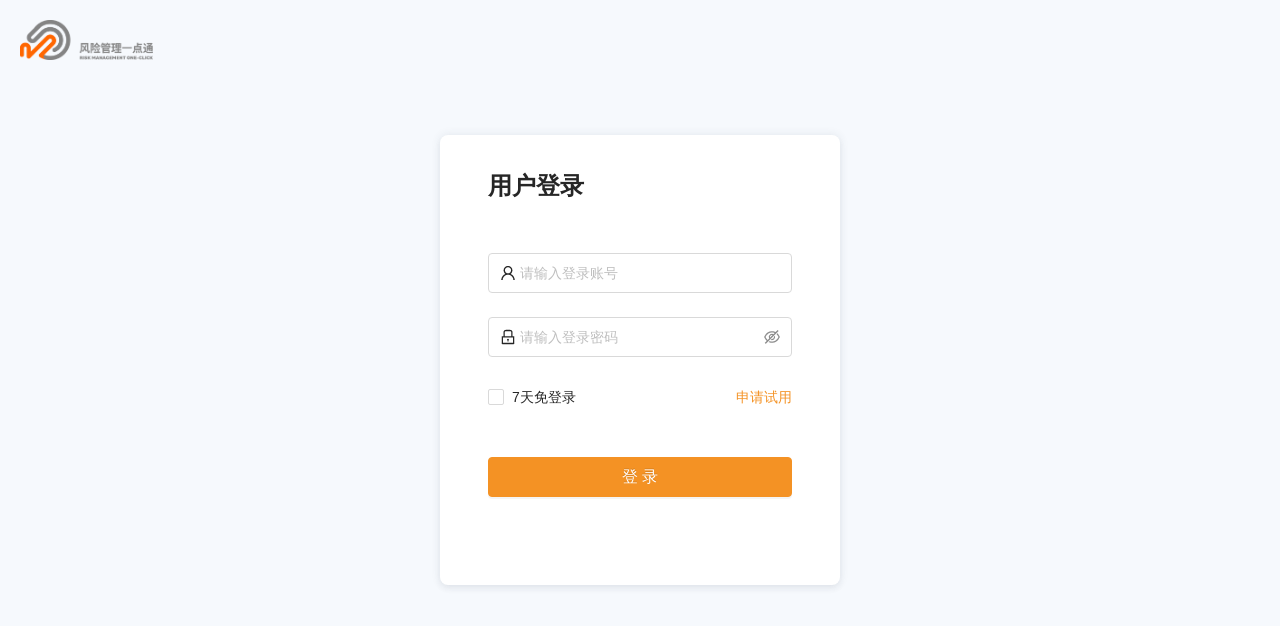

--- FILE ---
content_type: text/html
request_url: https://www.1clicktong.com/LawWeb/law/apSearchPage.htm;jsessionid=187E1B3B72262A8654C00E85A9AC8FE1?actionLink=lawTable-controlLink&page=9
body_size: 2977
content:
<!doctype html>
<html lang="en">
  <head>
    <script type="module" crossorigin src="/assets/polyfills-b5f8f9ca.js"></script>

    <meta charset="UTF-8" />
    <link rel="icon" type="image/png" href="/favicon.png?v=2" />
    <link rel="shortcut icon" type="image/png" href="/favicon.png?v=2" />
    <meta name="viewport" content="width=device-width, initial-scale=1.0" />
    <title>1Click Tong</title>
    <style>
      .global-loading {
        width: 36px;
        font-size: 0;
        display: inline-block;
        transform: rotate(45deg);
        animation: loadingRotate 1.2s infinite linear;
        position: relative;
        top: calc(50% - 18px);
        left: calc(50% - 18px);
      }

      .global-loading span {
        width: 10px;
        height: 10px;
        margin: 4px;
        border-radius: 50%;
        background: #1890ff;
        display: inline-block;
        opacity: 0.9;
      }

      .global-loading span:nth-child(2) {
        opacity: 0.7;
      }

      .global-loading span:nth-child(3) {
        opacity: 0.5;
      }

      .global-loading span:nth-child(4) {
        opacity: 0.3;
      }

      @keyframes loadingRotate {
        to {
          transform: rotate(405deg);
        }
      }

      #app > .global-loading {
        position: fixed;
      }
      #app {
        height: 100%;
      }
    </style>
    <script type="module" crossorigin src="/assets/index-7f9a2c0c.js"></script>
    <link rel="stylesheet" href="/assets/index-a3e6a653.css">
    <script type="module">import.meta.url;import("_").catch(()=>1);async function* g(){};if(location.protocol!="file:"){window.__vite_is_modern_browser=true}</script>
    <script type="module">!function(){if(window.__vite_is_modern_browser)return;console.warn("vite: loading legacy chunks, syntax error above and the same error below should be ignored");var e=document.getElementById("vite-legacy-polyfill"),n=document.createElement("script");n.src=e.src,n.onload=function(){System.import(document.getElementById('vite-legacy-entry').getAttribute('data-src'))},document.body.appendChild(n)}();</script>
  </head>
  <body>
    <div id="app">
      <div class="global-loading">
        <span></span>
        <span></span>
        <span></span>
        <span></span>
      </div>
    </div>
    
    <script type="text/javascript">
      window._AMapSecurityConfig = {
        securityJsCode: '50eeadb2b43161cf0b7fb21accbe084e'
      };
    </script>
    <script nomodule>!function(){var e=document,t=e.createElement("script");if(!("noModule"in t)&&"onbeforeload"in t){var n=!1;e.addEventListener("beforeload",(function(e){if(e.target===t)n=!0;else if(!e.target.hasAttribute("nomodule")||!n)return;e.preventDefault()}),!0),t.type="module",t.src=".",e.head.appendChild(t),t.remove()}}();</script>
    <script nomodule crossorigin id="vite-legacy-polyfill" src="/assets/polyfills-legacy-6eb6b1ce.js"></script>
    <script nomodule crossorigin id="vite-legacy-entry" data-src="/assets/index-legacy-297be5d7.js">System.import(document.getElementById('vite-legacy-entry').getAttribute('data-src'))</script>
  </body>
</html>


--- FILE ---
content_type: text/css
request_url: https://www.1clicktong.com/assets/index-a3e6a653.css
body_size: 160403
content:
.ant-menu.ant-menu-inline-collapsed>.ant-menu-item,.ant-menu.ant-menu-inline-collapsed>.ant-menu-item-group>.ant-menu-item-group-list>.ant-menu-item,.ant-menu.ant-menu-inline-collapsed>.ant-menu-item-group>.ant-menu-item-group-list>.ant-menu-submenu>.ant-menu-submenu-title,.ant-menu.ant-menu-inline-collapsed>.ant-menu-submenu>.ant-menu-submenu-title{left:0;padding:0 calc(50% - 8px);text-overflow:clip}.ant-menu.ant-menu-inline-collapsed>.ant-menu-item .ant-menu-item-icon,.ant-menu.ant-menu-inline-collapsed>.ant-menu-item-group>.ant-menu-item-group-list>.ant-menu-item .ant-menu-item-icon,.ant-menu.ant-menu-inline-collapsed>.ant-menu-item-group>.ant-menu-item-group-list>.ant-menu-submenu>.ant-menu-submenu-title .ant-menu-item-icon,.ant-menu.ant-menu-inline-collapsed>.ant-menu-submenu>.ant-menu-submenu-title .ant-menu-item-icon,.ant-menu.ant-menu-inline-collapsed>.ant-menu-item .anticon,.ant-menu.ant-menu-inline-collapsed>.ant-menu-item-group>.ant-menu-item-group-list>.ant-menu-item .anticon,.ant-menu.ant-menu-inline-collapsed>.ant-menu-item-group>.ant-menu-item-group-list>.ant-menu-submenu>.ant-menu-submenu-title .anticon,.ant-menu.ant-menu-inline-collapsed>.ant-menu-submenu>.ant-menu-submenu-title .anticon{margin:0;font-size:16px;line-height:40px}.ant-menu-root.ant-menu-inline-collapsed .ant-menu-item>.ant-menu-inline-collapsed-noicon,.ant-menu-root.ant-menu-inline-collapsed .ant-menu-submenu .ant-menu-submenu-title>.ant-menu-inline-collapsed-noicon{font-size:16px;text-align:center}.ant-menu.ant-menu-dark,.ant-menu-dark .ant-menu-sub,.ant-menu.ant-menu-dark .ant-menu-sub{color:rgba(255,255,255,.65);background:var(--menu-dark-bg)}.ant-menu-dark .ant-menu-item,.ant-menu-dark .ant-menu-item-group-title,.ant-menu-dark .ant-menu-item>a,.ant-menu-dark .ant-menu-item>span>a{color:rgba(255,255,255,.65)}.ant-menu-rtl.ant-menu-inline-collapsed.ant-menu-vertical .ant-menu-submenu-title{padding:0 calc(50% - 8px)}.iconfont[data-v-27150e18]{cursor:pointer}.icon-font-span[data-v-27150e18]{display:flex;align-items:center;justify-content:center}.ant-empty-img-default-path-2{fill:url(#linearGradient-1)}.ant-pagination-options-quick-jumper input-disabled{color:var(--disabled-color);background-color:var(--disabled-bg);border-color:var(--border-color-base);box-shadow:none;cursor:not-allowed;opacity:1}.ant-pagination-options-quick-jumper input[disabled]{color:var(--disabled-color);background-color:var(--disabled-bg);border-color:var(--border-color-base);box-shadow:none;cursor:not-allowed;opacity:1}.ant-modal-wrap.guns-modal-movable>.ant-modal{padding-bottom:0}.ant-modal-wrap.guns-modal-movable>.ant-modal>.ant-modal-content>.ant-modal-header{cursor:move;user-select:none}.ant-modal-wrap.guns-modal-resizable>.ant-modal>.ant-modal-content:after{content:"";position:absolute;right:0;bottom:0;width:12px;height:12px;cursor:se-resize;background-image:linear-gradient(135deg,transparent 45%,var(--input-placeholder-color) 0,var(--input-placeholder-color) 55%,transparent 0,transparent 75%,var(--input-placeholder-color) 0,var(--input-placeholder-color) 85%,transparent 0);background-size:10px 10px;background-position:0 0;background-repeat:no-repeat}.ant-modal-wrap.guns-modal-resizable-horizontal>.ant-modal>.ant-modal-content:after{cursor:e-resize}.ant-modal-wrap.guns-modal-resizable-vertical>.ant-modal>.ant-modal-content:after{cursor:s-resize}.ant-modal-wrap.guns-modal-resizable>.ant-modal,.ant-modal-wrap.guns-modal-wrap-fullscreen>.ant-modal{padding-bottom:0}.ant-modal-wrap.guns-modal-resizable>.ant-modal>.ant-modal-content,.ant-modal-wrap.guns-modal-wrap-fullscreen>.ant-modal>.ant-modal-content{height:100%;display:flex;flex-direction:column}.ant-modal-wrap.guns-modal-resizable>.ant-modal>.ant-modal-content>.ant-modal-body,.ant-modal-wrap.guns-modal-wrap-fullscreen>.ant-modal>.ant-modal-content>.ant-modal-body{flex:auto;overflow:auto}.ant-modal-wrap.guns-modal-wrap-fullscreen{overflow:hidden}.ant-modal-wrap.guns-modal-wrap-fullscreen>.ant-modal{top:0!important;left:0!important;width:100%!important;height:100%!important;max-width:inherit!important;min-width:inherit!important;max-height:inherit!important;min-height:inherit!important;margin:0!important;transform-origin:center!important;border:1px solid var(--border-color-split)}.ant-modal-wrap.guns-modal-wrap-fullscreen>.ant-modal>.ant-modal-content{border-radius:0}.ant-modal-wrap.guns-modal-wrap-fullscreen>.ant-modal>.ant-modal-content>.ant-modal-header{cursor:default!important}.ant-modal-wrap.guns-modal-wrap-fullscreen>.ant-modal>.ant-modal-content:after{display:none}.ant-modal .guns-modal-icon-fullscreen{cursor:pointer;font-size:14px;color:var(--text-color-secondary)}.ant-modal .guns-modal-icon-fullscreen:hover{color:var(--icon-color-hover)}.ant-modal .guns-modal-title-group{display:flex;align-items:center}.ant-modal .guns-modal-title-group>.guns-modal-title-label{flex:1;box-sizing:border-box}.guns-modal-container{position:absolute;top:0;left:0;right:0;bottom:0;pointer-events:none;z-index:1000;--modal-multiple-z-index: 1000}.ant-modal-wrap.guns-modal-multiple{pointer-events:none;overflow:hidden;z-index:var(--modal-multiple-z-index)!important}.ant-modal-wrap.guns-modal-no-responsive{position:absolute}.ant-modal-wrap.guns-modal-no-responsive .ant-modal{max-width:none}.guns-modal-hide{display:none!important}.ant-modal-wrap.guns-modal-inner,.ant-modal-mask.guns-modal-inner{top:52px;left:210px;transition:width .3s cubic-bezier(.2,0,0,1) 0s,left .3s cubic-bezier(.2,0,0,1) 0s,box-shadow .3s cubic-bezier(.2,0,0,1) 0s}.guns-state-show-tabs.guns-modal-inner{top:92px}.guns-state-collapse.guns-modal-inner{left:60px}.guns-state-side-mix.guns-modal-inner{left:230px}.guns-state-side-mix.guns-modal-inner.guns-state-collapse,.guns-state-side-mix.guns-modal-inner.guns-state-side-mix-single{left:80px}.guns-state-nav-collapse.guns-modal-inner{left:210px}.guns-state-nav-collapse.guns-modal-inner.guns-state-side-mix-single,.guns-state-nav-collapse.guns-modal-inner.guns-state-collapse{left:60px}.guns-state-layout-top.guns-modal-inner{left:0}.guns-state-body-fullscreen.guns-modal-inner{top:40px;left:0!important}.guns-state-content-fullscreen.guns-modal-inner{top:0!important}.guns-state-mobile.guns-modal-inner{left:0!important}.guns-modal-movable.ant-modal-centered,.guns-modal-resizable.ant-modal-centered{text-align:left;--modal-centered-left: auto}.guns-modal-movable.ant-modal-centered>.ant-modal,.guns-modal-resizable.ant-modal-centered>.ant-modal{left:var(--modal-centered-left)}.project-modal .ant-modal-content{border-radius:8px}.project-modal .ant-modal-title{color:#262626;font-size:18px!important;font-style:normal;font-weight:500}.project-modal .ant-modal-close-icon{width:20px;height:20px}.project-modal .ant-modal-close-icon svg{width:20px;height:20px}.project-modal .guns-modal-icon-fullscreen{font-size:17px}.project-modal .ant-modal-close-x{margin-top:10px}.project-modal .ant-modal-header{border-radius:8px 8px 0 0;border-bottom:0px!important;padding:24px 24px 0!important}.project-modal .ant-modal-footer{padding:6px 16px!important;border-top:0px!important;border-radius:0 0 8px 8px}.project-modal .ant-modal-footer .ant-btn+.ant-btn:not(.ant-dropdown-trigger){margin-bottom:20px}.project-modal:not(.guns-modal-wrap-fullscreen) .ant-modal-body{max-height:70vh;overflow-y:auto}.ant-input-affix-wrapper-disabled{color:var(--disabled-color);background-color:var(--disabled-bg);border-color:var(--border-color-base);box-shadow:none;cursor:not-allowed;opacity:1}.ant-input-affix-wrapper[disabled]{color:var(--disabled-color);background-color:var(--disabled-bg);border-color:var(--border-color-base);box-shadow:none;cursor:not-allowed;opacity:1}.ant-input-disabled{color:var(--disabled-color);background-color:var(--disabled-bg);border-color:var(--border-color-base);box-shadow:none;cursor:not-allowed;opacity:1}.ant-input[disabled]{color:var(--disabled-color);background-color:var(--disabled-bg);border-color:var(--border-color-base);box-shadow:none;cursor:not-allowed;opacity:1}.guns-notice-trigger.ant-badge{color:inherit}.guns-notice-pop.ant-dropdown-menu{padding:0;width:336px;max-width:100%;margin-top:11px}.guns-notice-pop .ant-list-item{padding-left:24px;padding-right:24px;transition:background-color .3s;cursor:pointer}.guns-notice-pop .ant-list-item:hover{background:hsla(0,0%,60%,.05)}.guns-notice-pop .ant-tag{margin:0}.guns-notice-pop .guns-notice-actions{border-top:1px solid hsla(0,0%,60%,.15)}.guns-notice-pop .guns-notice-actions>.guns-cell-content{line-height:46px;text-align:center;transition:background-color .3s;cursor:pointer;color:inherit}.guns-notice-pop .guns-notice-actions>.guns-cell-content:hover{background:hsla(0,0%,60%,.05)}.guns-notice-pop .ant-tabs-nav{margin-bottom:0}.guns-color-picker-trigger{width:32px;height:32px;position:relative;display:inline-block;padding:4px;border-radius:2px;border:1px solid var(--border-color-split);background:var(--component-background);box-sizing:border-box;text-align:center;cursor:pointer}.guns-color-picker-trigger .guns-color-picker-trigger-inner{height:100%;border-radius:2px;box-shadow:0 0 0 1px var(--border-color-split);overflow:hidden}.guns-color-picker-trigger .guns-color-picker-trigger-inner:not(.is-empty){background-image:url([data-uri])}.guns-color-picker-trigger .guns-color-picker-trigger-inner>div{height:100%}.guns-color-picker-trigger .guns-color-picker-trigger-arrow{position:absolute;top:50%;left:50%;margin:-6px auto auto -6px;line-height:0;font-size:12px;color:var(--text-color-secondary)}.guns-color-picker-trigger .guns-color-picker-trigger-arrow>.anticon:not(.anticon-close){color:#fff}.guns-color-picker-trigger.is-disabled{cursor:not-allowed}.guns-color-picker-trigger.is-disabled .guns-color-picker-trigger-inner{opacity:.6}.guns-color-picker-trigger.guns-color-picker-large{width:40px;height:40px}.guns-color-picker-trigger.guns-color-picker-small{width:24px;height:24px;padding:3px}.guns-color-picker.ant-dropdown-menu{width:300px;padding:12px;box-sizing:content-box}.guns-color-picker .guns-color-picker-footer{display:flex;justify-content:space-between;align-items:center;margin-top:12px}.guns-color-picker .guns-color-picker-footer .guns-color-picker-value{width:140px}.guns-color-picker .guns-color-picker-footer .guns-color-picker-value>.ant-input{height:36px;line-height:1;padding:0 4px;font-size:12px;display:block}.guns-color-picker .guns-color-picker-footer .ant-btn+.ant-btn{margin-left:8px}.guns-color-picker .guns-color-alpha-slider{height:12px;margin-top:12px;position:relative;box-sizing:border-box;background:url([data-uri])}.guns-color-picker .guns-color-alpha-slider .guns-color-alpha-slider-bar{height:100%;background:linear-gradient(to right,rgba(255,255,255,0) 0%,#ffffff 100%);position:relative;cursor:pointer}.guns-color-picker .guns-color-alpha-slider .guns-color-alpha-slider-thumb{position:absolute;top:0;left:0;width:4px;height:100%;background:#fff;box-sizing:border-box;box-shadow:0 0 2px rgba(0,0,0,.6);border:1px solid #f0f0f0;border-radius:1px;cursor:pointer;z-index:1}.guns-color-picker .guns-color-hue-slider{height:12px;padding:0 2px;margin-top:12px;position:relative;box-sizing:border-box}.guns-color-picker .guns-color-hue-slider .guns-color-hue-slider-bar{height:100%;background:linear-gradient(to right,#f00 0%,#ff0 17%,#0f0 33%,#0ff 50%,#00f 67%,#f0f 83%,#f00 100%);position:relative;cursor:pointer}.guns-color-picker .guns-color-hue-slider .guns-color-hue-slider-thumb{position:absolute;top:0;left:0;width:4px;height:100%;background:#fff;box-sizing:border-box;box-shadow:0 0 2px rgba(0,0,0,.6);border:1px solid #f0f0f0;border-radius:1px;cursor:pointer;z-index:1}.guns-color-picker .guns-color-predefine{display:flex;flex-wrap:wrap;margin-top:4px}.guns-color-picker .guns-color-predefine .guns-color-predefine-item{width:20px;height:20px;border-radius:2px;margin:8px 0 0 8px;background-image:url([data-uri]);position:relative;overflow:hidden;cursor:pointer}.guns-color-picker .guns-color-predefine .guns-color-predefine-item>div{height:100%}.guns-color-picker .guns-color-predefine .guns-color-predefine-item:nth-child(10n+1){margin-left:4px}.guns-color-picker .guns-color-predefine .guns-color-predefine-item>.anticon{color:#fff;font-size:12px;position:absolute;top:50%;left:50%;margin:-6px auto auto -6px}.guns-color-picker .guns-color-svpanel{height:180px;position:relative;cursor:pointer}.guns-color-picker .guns-color-svpanel .guns-color-svpanel-white,.guns-color-picker .guns-color-svpanel .guns-color-svpanel-black{position:absolute;top:0;left:0;right:0;bottom:0}.guns-color-picker .guns-color-svpanel .guns-color-svpanel-white{background:linear-gradient(to right,#fff,rgba(255,255,255,0))}.guns-color-picker .guns-color-svpanel .guns-color-svpanel-black{background:linear-gradient(to top,#000,rgba(0,0,0,0))}.guns-color-picker .guns-color-svpanel .guns-color-svpanel-cursor{position:absolute;width:4px;height:4px;border-radius:50%;box-shadow:0 0 0 1.5px #fff,inset 0 0 1px 1px rgba(0,0,0,.3),0 0 1px 2px rgba(0,0,0,.4);transform:translate(-2px,-2px);cursor:pointer}.guns-setting-wrapper{padding:20px 18px}.guns-setting-wrapper .guns-setting-title{font-size:13px;margin-bottom:15px}.guns-setting-wrapper .guns-setting-theme>div{width:52px;height:36px;line-height:1;border-radius:3px;margin:0 20px 30px 0;padding:16px 0 0 26px;box-sizing:border-box;box-shadow:0 1px 4px rgba(0,0,0,.15);display:inline-block;vertical-align:top;position:relative;overflow:hidden;cursor:pointer;transition:background-color .2s}.guns-setting-wrapper .guns-setting-theme>div:before,.guns-setting-wrapper .guns-setting-theme>div:after,.guns-setting-wrapper .guns-setting-theme>div>.guns-bg-primary{content:"";width:100%;height:10px;background:#fff;position:absolute;left:0;top:0;transition:background-color .2s}.guns-setting-wrapper .guns-setting-theme>div:after{width:14px;height:100%}.guns-setting-wrapper .guns-setting-theme>div.guns-side-dark:after,.guns-setting-wrapper .guns-setting-theme>div.guns-head-dark:before,.guns-setting-wrapper .guns-setting-theme>div.guns-layout-mix:before,.guns-setting-wrapper .guns-setting-theme>div.guns-layout-mix:after{background:#001529}.guns-setting-wrapper .guns-setting-theme>div.guns-head-light:before,.guns-setting-wrapper .guns-setting-theme>div.guns-head-dark:before,.guns-setting-wrapper .guns-setting-theme>div>.guns-bg-primary{z-index:1}.guns-setting-wrapper .guns-setting-theme>div.guns-layout-top{padding-left:19px}.guns-setting-wrapper .guns-setting-theme>div.guns-layout-top:after{display:none}.guns-setting-wrapper .guns-setting-colors{color:#fff;margin-bottom:20px}.guns-setting-wrapper .guns-setting-color-item{width:20px;height:20px;line-height:20px;border-radius:2px;margin:8px 8px 0 0;display:inline-block;box-shadow:0 1px 4px rgba(0,0,0,.15);vertical-align:top;position:relative;text-align:center;cursor:pointer}.guns-setting-wrapper .guns-setting-color-item .guns-setting-color-tooltip{position:absolute;top:0;left:0;right:0;bottom:0}.guns-setting-wrapper .guns-setting-item{display:flex;align-items:center;margin-bottom:20px}.guns-setting-wrapper .guns-setting-item .setting-item-title{flex:1;line-height:28px}.guns-setting-wrapper .guns-setting-item .setting-item-control{line-height:1}.guns-setting-wrapper .ant-divider{margin-bottom:20px}.guns-setting-wrapper .ant-alert+.ant-btn{margin-top:12px}.guns-setting-wrapper.guns-setting-dark .guns-setting-theme>div{box-shadow:0 1px 4px rgba(0,0,0,.55)}.guns-setting-wrapper.guns-setting-dark .guns-setting-theme>div:before,.guns-setting-wrapper.guns-setting-dark .guns-setting-theme>div:after,.guns-setting-wrapper.guns-setting-dark .guns-setting-theme>div>.guns-bg-primary{background:#1f1f1f}.guns-setting-wrapper.guns-setting-dark .guns-setting-theme>div.guns-side-dark:after,.guns-setting-wrapper.guns-setting-dark .guns-setting-theme>div.guns-head-dark:before,.guns-setting-wrapper.guns-setting-dark .guns-setting-theme>div.guns-layout-mix:before,.guns-setting-wrapper.guns-setting-dark .guns-setting-theme>div.guns-layout-mix:after{background:#262626}.guns-setting-color-picker.guns-color-picker-trigger{padding:0;width:20px;height:20px;margin-top:8px;border:none!important;background:none!important;box-shadow:0 1px 4px rgba(0,0,0,.15)}.guns-setting-color-picker.guns-color-picker-trigger>.guns-color-picker-trigger-inner{background:none}.guns-setting-color-picker.guns-color-picker-trigger>.guns-color-picker-trigger-inner.is-empty{background:conic-gradient(from 90deg at 50% 50%,#ff0000 -19.41deg,#ff0000 18.76deg,#ff8a00 59.32deg,#ffe600 99.87deg,#14ff00 141.65deg,#00a3ff 177.72deg,#0500ff 220.23deg,#ad00ff 260.13deg,#ff00c7 300.69deg,#ff0000 340.59deg,#ff0000 378.76deg)}.guns-setting-color-picker.guns-color-picker-trigger>.guns-color-picker-trigger-inner.is-empty+.guns-color-picker-trigger-arrow{display:none}.close-button[data-v-1d62a167]{position:absolute;left:-40px;top:180px;width:40px;height:40px;font-size:22px;background:#6F9AE7;text-align:center;line-height:40px;cursor:pointer;color:#fff;border-top-left-radius:4px;border-bottom-left-radius:4px;box-shadow:-2px 0 4px 3px rgba(0,0,0,.12)}[data-v-1d62a167] .ant-drawer-content{overflow:visible}.tab-item[data-v-1d62a167]{display:flex;justify-content:center;align-items:center}.icons[data-v-1d62a167]{font-size:20px;margin-right:5px}[data-v-1d62a167] .ant-drawer-wrapper-body{height:100%}.app-box[data-v-691ab514]{width:100%;height:100%;overflow-y:auto}.app-item[data-v-691ab514]{width:calc(100% - 2px);display:flex;border:1px solid rgba(197,207,209,.6);align-items:center;cursor:pointer;margin:2px 1px 0;border-radius:4px;padding:16px 24px;box-shadow:0 0 2px rgba(197,207,209,.6)}.app-item .img[data-v-691ab514]{width:58px;height:58px;margin-right:16px}.app-item .app-item-right[data-v-691ab514]{flex:1;width:calc(100% - 60px)}.app-item .app-item-right .app-item-name[data-v-691ab514]{font-size:18px;font-weight:700;color:#1b2c45}.app-item .app-item-right .app-item-remark[data-v-691ab514]{color:#898e91;font-size:16px;font-weight:400;width:100%;overflow:hidden;white-space:nowrap;text-overflow:ellipsis}.app-item[data-v-691ab514]:hover,.active[data-v-691ab514]{border:1px solid #3f78df;box-shadow:0 0 2px #3f78df}.content[data-v-691ab514]{margin-bottom:20px}.guns-img[data-v-5c18a719]{width:16px;height:16px;margin-right:5px}.guns-title[data-v-5c18a719]{font-size:14px}.company-name[data-v-5c18a719]{font-size:16px;margin-left:8px;cursor:pointer}[data-v-408b705b] .ant-menu-horizontal .ant-menu-item:hover,[data-v-408b705b] .ant-menu-horizontal .ant-menu-item.ant-menu-item-selected,[data-v-408b705b] .ant-menu-horizontal .ant-menu-item.ant-menu-item-active,[data-v-408b705b] .ant-menu-horizontal .ant-menu-submenu:hover .ant-menu-submenu-title,[data-v-408b705b] .ant-menu-horizontal .ant-menu-submenu.ant-menu-submenu-selected .ant-menu-submenu-title,[data-v-408b705b] .ant-menu-horizontal .ant-menu-submenu.ant-menu-submenu-active .ant-menu-submenu-title,[data-v-408b705b] .guns-admin-header-nav .ant-menu-horizontal .ant-menu-item:hover,[data-v-408b705b] .guns-admin-header-nav .ant-menu-horizontal .ant-menu-item.ant-menu-item-selected,[data-v-408b705b] .guns-admin-header-nav .ant-menu-horizontal .ant-menu-item.ant-menu-item-active,[data-v-408b705b] .guns-admin-header-nav .ant-menu-horizontal .ant-menu-submenu:hover .ant-menu-submenu-title,[data-v-408b705b] .guns-admin-header-nav .ant-menu-horizontal .ant-menu-submenu.ant-menu-submenu-selected .ant-menu-submenu-title,[data-v-408b705b] .guns-admin-header-nav .ant-menu-horizontal .ant-menu-submenu.ant-menu-submenu-active .ant-menu-submenu-title{color:#f49224!important;border-bottom:none!important}[data-v-408b705b] .ant-menu-horizontal>.ant-menu-item.ant-menu-item-active,[data-v-408b705b] .ant-menu-horizontal>.ant-menu-submenu.ant-menu-item-active,[data-v-408b705b] .ant-menu-horizontal>.ant-menu-item.ant-menu-submenu-active,[data-v-408b705b] .ant-menu-horizontal>.ant-menu-submenu.ant-menu-submenu-active{border-bottom:none!important}[data-v-408b705b] .ant-menu-horizontal>.ant-menu-submenu>.ant-menu-submenu-title:hover{border-bottom:none!important}[data-v-408b705b] .ant-menu-horizontal>.ant-menu-submenu.ant-menu-submenu-selected>.ant-menu-submenu-title{border-bottom:none!important}[data-v-408b705b] .ant-menu-horizontal .ant-menu-item,[data-v-408b705b] .ant-menu-horizontal .ant-menu-submenu,[data-v-408b705b] .ant-menu-horizontal .ant-menu-item:hover,[data-v-408b705b] .ant-menu-horizontal .ant-menu-submenu:hover,[data-v-408b705b] .ant-menu-horizontal .ant-menu-item.ant-menu-item-selected,[data-v-408b705b] .ant-menu-horizontal .ant-menu-submenu.ant-menu-item-selected,[data-v-408b705b] .ant-menu-horizontal .ant-menu-item.ant-menu-submenu-selected,[data-v-408b705b] .ant-menu-horizontal .ant-menu-submenu.ant-menu-submenu-selected,[data-v-408b705b] .ant-menu-horizontal .ant-menu-item.ant-menu-item-active,[data-v-408b705b] .ant-menu-horizontal .ant-menu-submenu.ant-menu-item-active,[data-v-408b705b] .ant-menu-horizontal .ant-menu-item.ant-menu-submenu-active,[data-v-408b705b] .ant-menu-horizontal .ant-menu-submenu.ant-menu-submenu-active,[data-v-408b705b] .ant-menu-horizontal .ant-menu-submenu-title,[data-v-408b705b] .ant-menu-horizontal .ant-menu-submenu:hover .ant-menu-submenu-title,[data-v-408b705b] .ant-menu-horizontal .ant-menu-submenu.ant-menu-submenu-selected .ant-menu-submenu-title{border-bottom:none!important}[data-v-408b705b] .ant-menu-horizontal>.ant-menu-item,[data-v-408b705b] .ant-menu-horizontal>.ant-menu-submenu{border:none!important;border-bottom:none!important}[data-v-408b705b] .ant-menu-horizontal>.ant-menu-item:hover,[data-v-408b705b] .ant-menu-horizontal>.ant-menu-submenu:hover{border-bottom:none!important}[data-v-408b705b] .ant-menu-horizontal>.ant-menu-item.ant-menu-item-selected,[data-v-408b705b] .ant-menu-horizontal>.ant-menu-submenu.ant-menu-item-selected,[data-v-408b705b] .ant-menu-horizontal>.ant-menu-item.ant-menu-submenu-selected,[data-v-408b705b] .ant-menu-horizontal>.ant-menu-submenu.ant-menu-submenu-selected{border-bottom:none!important}[data-v-408b705b] .ant-menu-horizontal .ant-menu-submenu-title{border:none!important;border-bottom:none!important}[data-v-408b705b] .ant-menu-horizontal .ant-menu-submenu:hover .ant-menu-submenu-title,[data-v-408b705b] .ant-menu-horizontal .ant-menu-submenu.ant-menu-submenu-selected .ant-menu-submenu-title{border-bottom:none!important}[data-v-408b705b] .ant-menu-horizontal .ant-menu-item:after,[data-v-408b705b] .ant-menu-horizontal .ant-menu-submenu:after{border-bottom:2px solid transparent!important}[data-v-408b705b] .ant-menu-horizontal .ant-menu-item:hover:after,[data-v-408b705b] .ant-menu-horizontal .ant-menu-submenu:hover:after{border-bottom:2px solid #f49224!important}[data-v-408b705b] .ant-menu-horizontal .ant-menu-item.ant-menu-item-selected:after,[data-v-408b705b] .ant-menu-horizontal .ant-menu-submenu.ant-menu-submenu-selected:after{border-bottom:2px solid #f49224!important}[data-v-408b705b] .ant-menu-horizontal .ant-menu-item.ant-menu-item-active:after,[data-v-408b705b] .ant-menu-horizontal .ant-menu-submenu.ant-menu-submenu-active:after{border-bottom:2px solid #f49224!important}[data-v-408b705b] .ant-menu-horizontal .ant-menu-submenu-title:after{border-bottom:2px solid transparent!important}[data-v-408b705b] .ant-menu-horizontal .ant-menu-submenu:hover .ant-menu-submenu-title:after{border-bottom:2px solid #f49224!important}[data-v-408b705b] .ant-menu-horizontal .ant-menu-submenu.ant-menu-submenu-selected .ant-menu-submenu-title:after{border-bottom:2px solid #f49224!important}[data-v-408b705b] .ant-menu-horizontal .ant-menu-item:after,[data-v-408b705b] .ant-menu-horizontal .ant-menu-submenu:after,[data-v-408b705b] .ant-menu-horizontal .ant-menu-submenu-title:after{border:none!important;border-bottom:2px solid transparent!important}[data-v-408b705b] .ant-menu-horizontal .ant-menu-item:hover:after,[data-v-408b705b] .ant-menu-horizontal .ant-menu-submenu:hover:after,[data-v-408b705b] .ant-menu-horizontal .ant-menu-submenu:hover .ant-menu-submenu-title:after{border-bottom:2px solid #f49224!important}[data-v-408b705b] .ant-menu-horizontal .ant-menu-item.ant-menu-item-selected:after,[data-v-408b705b] .ant-menu-horizontal .ant-menu-submenu.ant-menu-submenu-selected:after,[data-v-408b705b] .ant-menu-horizontal .ant-menu-submenu.ant-menu-submenu-selected .ant-menu-submenu-title:after{border-bottom:2px solid #f49224!important}.guns-menu-badge{position:absolute;top:50%;right:14px;line-height:1;margin-top:-9px;font-size:0}.guns-menu-badge .ant-badge-count{height:18px;line-height:18px;border-radius:9px;box-shadow:none;min-width:18px;padding:0 4px}.guns-menu-badge .ant-scroll-number-only{height:18px}.guns-menu-badge .ant-scroll-number-only>p.ant-scroll-number-only-unit{height:18px}.ant-menu-submenu-title>.ant-menu-title-content .guns-menu-badge{right:36px}.ant-menu-submenu-popup .ant-menu-submenu-title>.ant-menu-title-content .guns-menu-badge{right:30px}.guns-admin-header-nav>.ant-menu>.ant-menu-item>.ant-menu-title-content .guns-menu-badge,.guns-admin-header-nav>.ant-menu>.ant-menu-submenu>.ant-menu-submenu-title>.ant-menu-title-content .guns-menu-badge{position:static;right:auto;top:auto;display:inline-block;vertical-align:5px;margin:0 0 0 4px}.guns-admin-sidebar-nav-menu>.ant-menu>.ant-menu-item>.ant-menu-title-content .guns-menu-badge,.guns-admin-sidebar-nav-menu>.ant-menu>.ant-menu-submenu>.ant-menu-submenu-title>.ant-menu-title-content .guns-menu-badge{top:0;right:0;margin:0}.ant-tooltip-inner .guns-menu-badge{display:none}.ant-menu-item-group-title{position:relative;font-size:12px!important;background:rgba(0,0,0,.02);padding-top:4px!important;padding-bottom:4px!important}.header[data-v-b6b3396b]{display:flex;justify-content:space-between;align-items:center;padding:0 24px;height:64px;background:#fff;box-shadow:0 1px 4px rgba(0,21,41,.08);position:fixed;top:0;left:0;right:0;z-index:100}.header.is-homepage[data-v-b6b3396b]{background:transparent}.header-left[data-v-b6b3396b]{display:flex;align-items:center;justify-content:space-between;flex:1}.logo[data-v-b6b3396b]{height:40px;margin-right:0;flex-shrink:0}.logo img[data-v-b6b3396b]{height:100%;display:block}.breadcrumb[data-v-b6b3396b]{display:flex;align-items:center;margin-left:16px;font-size:24px;color:#666}.breadcrumb-item[data-v-b6b3396b]{color:#f49224;text-decoration:none}.breadcrumb-item[data-v-b6b3396b]:hover{color:#f49224}.breadcrumb-separator[data-v-b6b3396b]{margin:0 8px;color:#999}.nav-menu[data-v-b6b3396b]{margin-right:16px;margin-left:0;position:relative;left:0}.nav-menu[data-v-b6b3396b] .ant-menu{border-bottom:none;line-height:62px;background:#fff;font-size:20px;font-weight:500;font-family:Source Han Sans CN,Noto Sans CJK SC,PingFang SC,Microsoft YaHei,sans-serif;color:#333}.header.is-homepage .nav-menu[data-v-b6b3396b] .ant-menu{background:transparent;color:#fff}.nav-menu[data-v-b6b3396b] .ant-menu-item{padding:0 20px;color:#333;white-space:nowrap;overflow:visible;text-overflow:clip}.header.is-homepage .nav-menu[data-v-b6b3396b] .ant-menu-item{color:#fff}.nav-menu[data-v-b6b3396b] .ant-menu-item:hover{color:#f49224}.nav-menu[data-v-b6b3396b] .ant-menu-item-selected{color:#f49224!important;font-weight:600!important}.nav-menu[data-v-b6b3396b] .ant-menu-submenu-title{color:#333;padding:0 20px;white-space:nowrap;overflow:visible;text-overflow:clip}.header.is-homepage .nav-menu[data-v-b6b3396b] .ant-menu-submenu-title{color:#fff}.nav-menu[data-v-b6b3396b] .ant-menu-submenu-title:hover{color:#f49224}.nav-menu[data-v-b6b3396b] .ant-menu-item:after{border-bottom-color:transparent!important}.nav-menu[data-v-b6b3396b] .ant-menu-item:hover:after{border-bottom-color:#f49224!important}.nav-menu[data-v-b6b3396b] .ant-menu-item-selected:after{border-bottom-color:#f49224!important}.nav-menu[data-v-b6b3396b] .ant-menu-submenu-title:after{border-bottom-color:transparent!important}.nav-menu[data-v-b6b3396b] .ant-menu-submenu-title:hover:after{border-bottom-color:#f49224!important}.nav-menu[data-v-b6b3396b] .ant-menu-submenu-selected .ant-menu-submenu-title:after{border-bottom-color:#f49224!important}.nav-menu[data-v-b6b3396b] .ant-menu-horizontal>.ant-menu-item:after,.nav-menu[data-v-b6b3396b] .ant-menu-horizontal>.ant-menu-submenu:after{border-bottom-color:transparent!important}.nav-menu[data-v-b6b3396b] .ant-menu-horizontal>.ant-menu-item:hover:after,.nav-menu[data-v-b6b3396b] .ant-menu-horizontal>.ant-menu-submenu:hover:after{border-bottom-color:#f49224!important}.nav-menu[data-v-b6b3396b] .ant-menu-horizontal>.ant-menu-item-selected:after,.nav-menu[data-v-b6b3396b] .ant-menu-horizontal>.ant-menu-submenu-selected:after{border-bottom-color:#f49224!important}.nav-menu[data-v-b6b3396b] .ant-menu-horizontal>.ant-menu-submenu>.ant-menu-submenu-title:after{border-bottom-color:transparent!important}.nav-menu[data-v-b6b3396b] .ant-menu-horizontal>.ant-menu-submenu:hover>.ant-menu-submenu-title:after{border-bottom-color:#f49224!important}.nav-menu[data-v-b6b3396b] .ant-menu-horizontal>.ant-menu-submenu-selected>.ant-menu-submenu-title:after{border-bottom-color:#f49224!important}.nav-menu[data-v-b6b3396b] .ant-menu-submenu-popup .ant-menu-item[data-v-b6b3396b]{color:#333}.nav-menu[data-v-b6b3396b] .ant-menu-submenu-popup .ant-menu-item[data-v-b6b3396b]:hover,.nav-menu[data-v-b6b3396b] .ant-menu-submenu-popup .ant-menu-item-selected[data-v-b6b3396b],.nav-menu[data-v-b6b3396b] .ant-menu-submenu-popup .ant-menu-item:hover,.nav-menu[data-v-b6b3396b] .ant-menu-submenu-popup .ant-menu-item-selected{color:#f49224!important;background-color:#fff7e6!important}.nav-menu[data-v-b6b3396b] .ant-menu-submenu-popup .ant-menu .ant-menu-item[data-v-b6b3396b]{color:#333}.nav-menu[data-v-b6b3396b] .ant-menu-submenu-popup .ant-menu .ant-menu-item[data-v-b6b3396b]:hover,.nav-menu[data-v-b6b3396b] .ant-menu-submenu-popup .ant-menu .ant-menu-item-selected[data-v-b6b3396b],.nav-menu[data-v-b6b3396b] .ant-menu-submenu-popup .ant-menu-item:hover,.nav-menu[data-v-b6b3396b] .ant-menu-submenu-popup .ant-menu-item-selected,.nav-menu[data-v-b6b3396b] .ant-menu-submenu-popup .ant-menu .ant-menu-item:hover,.nav-menu[data-v-b6b3396b] .ant-menu-submenu-popup .ant-menu .ant-menu-item-selected,.nav-menu[data-v-b6b3396b] .ant-menu-submenu .ant-menu-submenu-popup .ant-menu-item:hover,.nav-menu[data-v-b6b3396b] .ant-menu-submenu .ant-menu-submenu-popup .ant-menu-item-selected{color:#f49224!important;background-color:#fff7e6!important}.nav-menu[data-v-b6b3396b] .ant-menu-submenu-popup .ant-menu-item[data-v-b6b3396b],.nav-menu[data-v-b6b3396b] .ant-menu-submenu-popup .ant-menu-item[data-v-b6b3396b]:hover,.nav-menu[data-v-b6b3396b] .ant-menu-submenu-popup .ant-menu-item-selected[data-v-b6b3396b]{color:#f49224!important}.nav-menu[data-v-b6b3396b] .ant-menu-submenu-popup .ant-menu-item[data-v-b6b3396b]:hover,.nav-menu[data-v-b6b3396b] .ant-menu-submenu-popup .ant-menu-item-selected[data-v-b6b3396b]{background-color:#fff7e6!important}.ant-menu-submenu-popup .ant-menu-item:hover,.ant-menu-submenu-popup .ant-menu-item-selected,.nav-menu[data-v-b6b3396b] [class*=ant-menu-submenu-popup] [class*=ant-menu-item]:hover,.nav-menu[data-v-b6b3396b] [class*=ant-menu-submenu-popup] [class*=ant-menu-item][class*=selected]{color:#f49224!important;background-color:#fff7e6!important}.nav-menu[data-v-b6b3396b] .ant-menu-item:hover,.nav-menu[data-v-b6b3396b] .ant-menu-submenu-title:hover,.nav-menu[data-v-b6b3396b] .ant-menu-submenu .ant-menu-item:hover{color:#f49224!important}.nav-menu[data-v-b6b3396b] .ant-menu-item-selected,.nav-menu[data-v-b6b3396b] .ant-menu-submenu-selected .ant-menu-submenu-title{color:#f49224!important;font-weight:600!important}.nav-menu[data-v-b6b3396b] .ant-menu-item-selected:after{border-bottom-color:#f49224!important;border-bottom-width:2px!important}.nav-menu[data-v-b6b3396b] .ant-menu-submenu-selected .ant-menu-submenu-title:after{border-bottom-color:#f49224!important;border-bottom-width:2px!important}.nav-menu[data-v-b6b3396b] .ant-menu-submenu-popup .ant-menu-item-selected{color:#f49224!important;background-color:#fff7e6!important;font-weight:600!important}.header-right[data-v-b6b3396b]{display:flex;align-items:center;gap:12px;margin-right:20px;flex-shrink:0}@media screen and (min-width: 1024px) and (max-width: 1280px){.header-right[data-v-b6b3396b]{margin-right:0;gap:8px}}.icon-button[data-v-b6b3396b]{padding:0 8px;color:#000}.header.is-homepage .icon-button[data-v-b6b3396b]{color:#fff}.icon-button[data-v-b6b3396b]:hover{color:#f49224}.notification-badge[data-v-b6b3396b]{margin-right:8px}.user-avatar[data-v-b6b3396b]{margin-right:8px;background-color:#f49224!important;border-color:#f49224!important}.user-avatar[data-v-b6b3396b]:hover{background-color:#e67e22!important;border-color:#e67e22!important}.notification-menu[data-v-b6b3396b]{width:300px;max-height:400px;overflow-y:auto}.notification-header[data-v-b6b3396b]{display:flex;justify-content:space-between;align-items:center;padding:8px 12px}.notification-list[data-v-b6b3396b]{padding:0 12px}.notification-item[data-v-b6b3396b]{padding:8px 0;border-bottom:1px solid #f0f0f0}.notification-item[data-v-b6b3396b]:last-child{border-bottom:none}.empty-notification[data-v-b6b3396b]{padding:16px;text-align:center;color:#999}[data-v-b6b3396b] .ant-btn{border-radius:4px;height:32px;width:52px}.language-btn[data-v-b6b3396b]{background:white!important;border-color:#f49224!important;color:#f49224!important;height:36px!important;min-width:90px!important;padding:4px 15px!important;font-size:14px!important;display:flex!important;align-items:center!important;justify-content:center!important;gap:8px!important;flex-shrink:0!important}.header.is-homepage .language-btn[data-v-b6b3396b]{background:transparent!important;border-color:#fff!important;color:#fff!important}.language-btn[data-v-b6b3396b]:hover,.header.is-homepage .language-btn[data-v-b6b3396b]:hover{background:#F49224!important;border-color:#f49224!important;color:#fff!important}.language-btn[data-v-b6b3396b] .anticon{font-size:16px;color:#f49224}.header.is-homepage .language-btn[data-v-b6b3396b] .anticon,.language-btn[data-v-b6b3396b]:hover .anticon,.header.is-homepage .language-btn[data-v-b6b3396b]:hover .anticon{color:#fff}.language-text[data-v-b6b3396b]{font-size:14px;white-space:nowrap;color:#f49224}.header.is-homepage .language-text[data-v-b6b3396b]{color:#fff}.login-btn[data-v-b6b3396b]{background:white!important;border-color:#f49224!important;color:#f49224!important;width:64px!important;min-width:64px!important;height:36px!important;font-size:14px!important;flex-shrink:0!important}.header.is-homepage .login-btn[data-v-b6b3396b]{background:transparent!important;border-color:#fff!important;color:#fff!important}.login-btn[data-v-b6b3396b]:hover,.header.is-homepage .login-btn[data-v-b6b3396b]:hover{background:#F49224!important;border-color:#f49224!important;color:#fff!important}.register-btn[data-v-b6b3396b]{background:#F49224!important;border-color:#f49224!important;color:#fff!important;width:64px!important;min-width:64px!important;height:36px!important;font-size:14px!important;flex-shrink:0!important}.header.is-homepage .register-btn[data-v-b6b3396b]{background:transparent!important;border-color:#fff!important;color:#fff!important}.register-btn[data-v-b6b3396b]:hover{background:#e67e22!important;border-color:#e67e22!important;color:#fff!important}.header.is-homepage .register-btn[data-v-b6b3396b]:hover{background:#F49224!important;border-color:#f49224!important;color:#fff!important}.notification-icon[data-v-b6b3396b]{font-size:18px;color:#000;margin-right:20px;cursor:pointer;width:18px;height:20px;display:flex;align-items:center;justify-content:center;flex-shrink:0}.header.is-homepage .notification-icon[data-v-b6b3396b]{color:#fff}.notification-icon[data-v-b6b3396b]:hover{color:#e67e22}.guns-notice-pop[data-v-b6b3396b].ant-dropdown-menu[data-v-b6b3396b]{padding:0;width:336px;max-width:100%;margin-top:11px}.guns-notice-pop .ant-list-item[data-v-b6b3396b]{padding-left:24px;padding-right:24px;transition:background-color .3s;cursor:pointer}.guns-notice-pop .ant-list-item[data-v-b6b3396b]:hover{background:hsla(0,0%,60%,.05)}.guns-notice-actions[data-v-b6b3396b]{border-top:1px solid hsla(0,0%,60%,.15)}.guns-notice-actions .guns-cell-content[data-v-b6b3396b]{line-height:46px;text-align:center;transition:background-color .3s;cursor:pointer;color:inherit}.guns-notice-actions .guns-cell-content[data-v-b6b3396b]:hover{background:hsla(0,0%,60%,.05)}.guns-notice-pop .ant-tabs-nav[data-v-b6b3396b]{margin-bottom:0}@media screen and (max-width: 1440px){.header.lang-en .nav-menu[data-v-b6b3396b] .ant-menu{font-size:14px!important}.header.lang-en .nav-menu[data-v-b6b3396b] .ant-menu-item,.header.lang-en .nav-menu[data-v-b6b3396b] .ant-menu-submenu-title{padding:0 15px!important}}@media screen and (max-width: 1366px){.header.lang-en .nav-menu[data-v-b6b3396b] .ant-menu{font-size:13px!important}.header.lang-en .nav-menu[data-v-b6b3396b] .ant-menu-item,.header.lang-en .nav-menu[data-v-b6b3396b] .ant-menu-submenu-title{padding:0 12px!important}}@font-face{font-family:iconfont;src:url(/assets/iconfont-063ba8d7.woff2?t=1722595070279) format("woff2"),url(/assets/iconfont-aabb6167.woff?t=1722595070279) format("woff"),url(/assets/iconfont-f86c2ebd.ttf?t=1722595070279) format("truetype")}.iconfont{font-family:iconfont!important;font-size:16px;font-style:normal;-webkit-font-smoothing:antialiased;-moz-osx-font-smoothing:grayscale}.icon-icon-menu-project:before{content:"\e758"}.icon-icon-menu-project-p:before{content:"\e759"}.icon-daibanxiangmu1:before{content:"\e750"}.icon-quanbuxiangmu1:before{content:"\e751"}.icon-renwu:before{content:"\e752"}.icon-wenti:before{content:"\e753"}.icon-wocanyude:before{content:"\e754"}.icon-woshoucangde1:before{content:"\e755"}.icon-xuqiu:before{content:"\e756"}.icon-wofuzede:before{content:"\e757"}.icon-menu-anquancaozuo-p:before{content:"\e748"}.icon-menu-richangyunwei-p:before{content:"\e749"}.icon-menu-linshimiyao-p:before{content:"\e74a"}.icon-menu-shenjirizhi-p:before{content:"\e74b"}.icon-menu-anquancaozuo:before{content:"\e74c"}.icon-menu-richangyunwei:before{content:"\e74d"}.icon-menu-linshimiyao:before{content:"\e74e"}.icon-menu-shenjirizhi:before{content:"\e74f"}.icon-menu-quanxian-p:before{content:"\e701"}.icon-menu-quanxian:before{content:"\e6ce"}.icon-menu-liuchengquanxian-p:before{content:"\e6cf"}.icon-menu-shujubiao-p:before{content:"\e6d3"}.icon-menu-biaodan-p:before{content:"\e6d4"}.icon-menu-duoshujuyuan:before{content:"\e6d5"}.icon-menu-jiankongguanli-p:before{content:"\e6d8"}.icon-menu-rizhichakan-p:before{content:"\e6d6"}.icon-menu-yewuliebiao-p:before{content:"\e6f2"}.icon-menu-anquancelue-p:before{content:"\e6f3"}.icon-menu-zhutipeizhi-p:before{content:"\e6f4"}.icon-menu-wenjianguanli-p:before{content:"\e6f5"}.icon-menu-dingshirenwu-p:before{content:"\e6f6"}.icon-menu-zaixianyonghu-p:before{content:"\e6f7"}.icon-menu-xitongpeizhi-p:before{content:"\e6fb"}.icon-menu-ziyuan-p:before{content:"\e6fe"}.icon-menu-yingyong-p:before{content:"\e6fc"}.icon-menu-shouquan-p:before{content:"\e747"}.icon-menu-zhiwei-p:before{content:"\e745"}.icon-menu-zhiwei:before{content:"\e746"}.icon-menu-jigou-p:before{content:"\e744"}.icon-menu-wodexiaoxi-p:before{content:"\eb89"}.icon-menu-liuchengrenwu-p:before{content:"\e743"}.icon-menu-xiangmu-p:before{content:"\e741"}.icon-menu-peizhi-p:before{content:"\e714"}.icon-menu-jiekoushouquan:before{content:"\e742"}.icon-menu-jiekoushouquan-p:before{content:"\eb88"}.icon-menu-jiekou-p:before{content:"\e73f"}.icon-menu-jiekou:before{content:"\e740"}.icon-menu-yingyongjieru-p:before{content:"\e73c"}.icon-menu-yingyongjieru:before{content:"\e73b"}.icon-menu-zuhushenhe:before{content:"\e739"}.icon-menu-zuhushenhe-p:before{content:"\e73a"}.icon-menu-zuhuguanli-p:before{content:"\e71f"}.icon-menu-zuhuguanli:before{content:"\e72b"}.icon-menu-gongnengbao:before{content:"\e733"}.icon-menu-gongnengbao-p:before{content:"\e734"}.icon-menu-apirenzheng-p:before{content:"\e735"}.icon-menu-apirenzheng:before{content:"\e736"}.icon-menu-waibuyingyong-p:before{content:"\e737"}.icon-menu-waibuyingyong:before{content:"\e738"}.icon-menu-baobiaoguanli-p:before{content:"\e73e"}.icon-menu-baobiaoguanli:before{content:"\e73d"}.icon-menu-liuchengliebiao:before{content:"\e72d"}.icon-menu-liuchengliebiao-p:before{content:"\e72c"}.icon-menu-faqiliucheng-p:before{content:"\e732"}.icon-menu-faqiliucheng:before{content:"\e72a"}.icon-menu-moxingliebiao-p:before{content:"\e721"}.icon-menu-moxingliebiao:before{content:"\e720"}.icon-menu-flow-design:before{content:"\e729"}.icon-menu-flow-design-p:before{content:"\e728"}.icon-menu-yewuguanlian-p:before{content:"\e731"}.icon-menu-yewuguanlian:before{content:"\e730"}.icon-menu-liuchengquanxian:before{content:"\e72e"}.icon-menu-yewuliebiao:before{content:"\e71a"}.icon-menu-shujubiao:before{content:"\e726"}.icon-menu-biaodan:before{content:"\e725"}.icon-menu-shitu-p:before{content:"\e723"}.icon-menu-shitu:before{content:"\e722"}.icon-menu-xitongpeizhi:before{content:"\e709"}.icon-menu-zidian-p:before{content:"\e70c"}.icon-menu-zidian:before{content:"\e70b"}.icon-menu-zaixianyonghu:before{content:"\e712"}.icon-menu-dingshirenwu:before{content:"\e710"}.icon-menu-wenjianguanli:before{content:"\e70e"}.icon-menu-duoshujuyuan-p:before{content:"\e713"}.icon-menu-rizhichakan:before{content:"\e717"}.icon-menu-jiankongguanli:before{content:"\e715"}.icon-menu-zhutipeizhi:before{content:"\e71e"}.icon-menu-anquancelue:before{content:"\e71d"}.icon-menu-yingyong:before{content:"\e6fd"}.icon-menu-juese-p:before{content:"\e703"}.icon-menu-juese:before{content:"\e704"}.icon-menu-caidan:before{content:"\e705"}.icon-menu-caidan-p:before{content:"\e702"}.icon-menu-ziyuan:before{content:"\e708"}.icon-menu-renyuan-p:before{content:"\e6fa"}.icon-menu-renyuan:before{content:"\e6f9"}.icon-menu-jigou:before{content:"\e6f8"}.icon-menu-shouquan:before{content:"\e6ff"}.icon-tree-gongsi:before{content:"\e6f0"}.icon-tree-dept:before{content:"\e6ef"}.icon-tree-table:before{content:"\e6ee"}.icon-tree-chengyuan:before{content:"\e6ed"}.icon-tree-wenjianjia:before{content:"\e6ec"}.icon-tab-yewujuese:before{content:"\e6e8"}.icon-tab-xitongjuese:before{content:"\e6e6"}.icon-tab-gongsijuese:before{content:"\e6dc"}.icon-opt-export-user:before{content:"\e6e3"}.icon-opt-import-user:before{content:"\e6e2"}.icon-tab-jichuxinxi:before{content:"\e6e9"}.icon-tab-jiaosexinxi:before{content:"\e6e5"}.icon-tab-yonghuzhengshu:before{content:"\e6e1"}.icon-tab-zuzhijigou:before{content:"\e6dd"}.icon-opt-tuihui:before{content:"\e6eb"}.icon-nav-zhuye:before{content:"\e6e4"}.icon-opt-yidu:before{content:"\e6df"}.icon-opt-yulan:before{content:"\e668"}.icon-menu-type-single-page:before{content:"\e615"}.icon-menu-type-backend:before{content:"\eb87"}.icon-menu-type-inner-link:before{content:"\e8ae"}.icon-menu-type-waibulianjie:before{content:"\e85f"}.icon-opt-zidingyilie:before{content:"\e66b"}.icon-opt-search:before{content:"\e65c"}.icon-opt-qiehuan:before{content:"\e661"}.icon-opt-tianjia:before{content:"\e66f"}.icon-opt-daoru:before{content:"\e68c"}.icon-opt-daochu:before{content:"\e689"}.icon-opt-shuaxin:before{content:"\e685"}.icon-opt-fangda:before{content:"\e6ba"}.icon-opt-suoxiao:before{content:"\e6b9"}.icon-opt-jiaqian:before{content:"\e6ab"}.icon-opt-tongyi:before{content:"\e6a9"}.icon-opt-chehui:before{content:"\e6a8"}.icon-opt-jujue:before{content:"\e6a5"}.icon-opt-zhuanjiao:before{content:"\e6a4"}.icon-xiala-xiugaitouxiang:before{content:"\e68f"}.icon-xiala-xiugaimima:before{content:"\e67d"}.icon-xiala-gerenxinxi:before{content:"\e684"}.icon-xiala-tuichudenglu:before{content:"\e6b8"}.icon-opt-fabu:before{content:"\e691"}.icon-opt-shezhi:before{content:"\e658"}.icon-opt-xiangqing:before{content:"\e683"}.icon-opt-shangchuandaoshujuku:before{content:"\e679"}.icon-opt-shangchuan:before{content:"\e688"}.icon-opt-xiazai:before{content:"\e687"}.icon-opt-tixiaxian:before{content:"\e67f"}.icon-opt-shenpirenshezhi:before{content:"\e675"}.icon-opt-liuchengqianyi:before{content:"\e67a"}.icon-opt-liuchengsheji:before{content:"\e6b7"}.icon-opt-bianji:before{content:"\e662"}.icon-opt-shoucang:before{content:"\e669"}.icon-opt-yishoucang:before{content:"\e667"}.icon-opt-shanchu:before{content:"\e66a"}.icon-opt-fenpeijuese:before{content:"\e674"}.icon-opt-chongzhimima:before{content:"\e67c"}.icon-opt-fuzhi:before{content:"\e699"}.icon-nav-gongsi:before{content:"\e65b"}.icon-nav-yingyong:before{content:"\e656"}.icon-nav-tongzhi:before{content:"\e655"}.icon-nav-duoyuyan:before{content:"\e65e"}.icon-nav-gengduopeizhi:before{content:"\e66c"}.icon-faqiliucheng:before{content:"\e6a1"}.icon-daibanrenwu:before{content:"\e6a0"}.icon-yibanshixiang:before{content:"\e69d"}.icon-yiyueshixiang:before{content:"\e69c"}.icon-daiyuerenwu:before{content:"\e69b"}.icon-wodecaogao:before{content:"\e6c5"}.icon-wofaqide:before{content:"\e6cb"}.icon-quanbuxiangmu:before{content:"\e69e"}.icon-woshoucangde:before{content:"\e69f"}.icon-menu-yingyongguanli:before{content:"\e68e"}.icon-menu-yingyongguanli-p:before{content:"\e68d"}.icon-menu-liuchengsheji:before{content:"\e6ae"}.icon-menu-liuchengsheji-p:before{content:"\e6af"}.icon-menu-xiangmu:before{content:"\e6b5"}.icon-menu-liuchengrenwu:before{content:"\e6d0"}.icon-menu-zuzhijiagou:before{content:"\e698"}.icon-menu-wodexiaoxi:before{content:"\e6b2"}.icon-menu-peizhi:before{content:"\e6b4"}.icon-menu-quanxiankongzhi-p:before{content:"\e6d2"}.icon-menu-quanxiankongzhi:before{content:"\e6d1"}.icon-menu-zuzhijiagou-p:before{content:"\e6cc"}[class^=ant-]::-ms-clear,[class*=ant-]::-ms-clear,[class^=ant-] input::-ms-clear,[class*=ant-] input::-ms-clear,[class^=ant-] input::-ms-reveal,[class*=ant-] input::-ms-reveal{display:none}html,body{width:100%;height:100%}input::-ms-clear,input::-ms-reveal{display:none}*,*:before,*:after{box-sizing:border-box}html{font-family:sans-serif;line-height:1.15;-webkit-text-size-adjust:100%;-ms-text-size-adjust:100%;-ms-overflow-style:scrollbar;-webkit-tap-highlight-color:rgba(0,0,0,0)}@-ms-viewport{width:device-width}body{margin:0;color:var(--text-color);font-size:14px;font-family:-apple-system,BlinkMacSystemFont,Segoe UI,Roboto,Helvetica Neue,Arial,Noto Sans,sans-serif,"Apple Color Emoji","Segoe UI Emoji",Segoe UI Symbol,"Noto Color Emoji";font-variant:tabular-nums;line-height:1.5715;background-color:var(--body-background);font-feature-settings:"tnum"}[tabindex="-1"]:focus{outline:none!important}hr{box-sizing:content-box;height:0;overflow:visible}h1,h2,h3,h4,h5,h6{margin-top:0;margin-bottom:.5em;color:var(--heading-color);font-weight:500}p{margin-top:0;margin-bottom:1em}abbr[title],abbr[data-original-title]{text-decoration:underline;text-decoration:underline dotted;border-bottom:0;cursor:help}address{margin-bottom:1em;font-style:normal;line-height:inherit}input[type=text],input[type=password],input[type=number],textarea{-webkit-appearance:none}ol,ul,dl{margin-top:0;margin-bottom:1em}ol ol,ul ul,ol ul,ul ol{margin-bottom:0}dt{font-weight:500}dd{margin-bottom:.5em;margin-left:0}blockquote{margin:0 0 1em}dfn{font-style:italic}b,strong{font-weight:bolder}small{font-size:80%}sub,sup{position:relative;font-size:75%;line-height:0;vertical-align:baseline}sub{bottom:-.25em}sup{top:-.5em}a{color:var(--primary-color);text-decoration:none;background-color:transparent;outline:none;cursor:pointer;transition:color .3s;-webkit-text-decoration-skip:objects}a:hover{color:var(--primary-5)}a:active{color:var(--primary-7)}a:active,a:hover{text-decoration:none;outline:0}a:focus{text-decoration:none;outline:0}a[disabled]{color:var(--disabled-color);cursor:not-allowed}pre,code,kbd,samp{font-size:1em;font-family:SFMono-Regular,Consolas,Liberation Mono,Menlo,Courier,monospace}pre{margin-top:0;margin-bottom:1em;overflow:auto}figure{margin:0 0 1em}img{vertical-align:middle;border-style:none}a,area,button,[role=button],input:not([type=range]),label,select,summary,textarea{touch-action:manipulation}table{border-collapse:collapse}caption{padding-top:.75em;padding-bottom:.3em;color:var(--text-color-secondary);text-align:left;caption-side:bottom}input,button,select,optgroup,textarea{margin:0;color:inherit;font-size:inherit;font-family:inherit;line-height:inherit}button,input{overflow:visible}button,select{text-transform:none}button,html [type=button],[type=reset],[type=submit]{-webkit-appearance:button}button::-moz-focus-inner,[type=button]::-moz-focus-inner,[type=reset]::-moz-focus-inner,[type=submit]::-moz-focus-inner{padding:0;border-style:none}input[type=radio],input[type=checkbox]{box-sizing:border-box;padding:0}input[type=date],input[type=time],input[type=datetime-local],input[type=month]{-webkit-appearance:listbox}textarea{overflow:auto;resize:vertical}fieldset{min-width:0;margin:0;padding:0;border:0}legend{display:block;width:100%;max-width:100%;margin-bottom:.5em;padding:0;color:inherit;font-size:1.5em;line-height:inherit;white-space:normal}progress{vertical-align:baseline}[type=number]::-webkit-inner-spin-button,[type=number]::-webkit-outer-spin-button{height:auto}[type=search]{outline-offset:-2px;-webkit-appearance:none}[type=search]::-webkit-search-cancel-button,[type=search]::-webkit-search-decoration{-webkit-appearance:none}::-webkit-file-upload-button{font:inherit;-webkit-appearance:button}output{display:inline-block}summary{display:list-item}template{display:none}[hidden]{display:none!important}mark{padding:.2em;background-color:#feffe6}::selection{color:var(--text-color-inverse);background:var(--primary-color)}.clearfix:before{display:table;content:""}.clearfix:after{display:table;clear:both;content:""}.anticon{display:inline-block;color:inherit;font-style:normal;line-height:0;text-align:center;text-transform:none;vertical-align:-.125em;text-rendering:optimizelegibility;-webkit-font-smoothing:antialiased;-moz-osx-font-smoothing:grayscale}.anticon>*{line-height:1}.anticon svg{display:inline-block}.anticon:before{display:none}.anticon .anticon-icon{display:block}.anticon>.anticon{line-height:0;vertical-align:0}.anticon[tabindex]{cursor:pointer}.anticon-spin:before{display:inline-block;animation:loadingCircle 1s infinite linear}.anticon-spin{display:inline-block;animation:loadingCircle 1s infinite linear}.ant-fade-enter,.ant-fade-appear,.ant-fade-leave{animation-duration:.2s;animation-fill-mode:both;animation-play-state:paused}.ant-fade-enter.ant-fade-enter-active,.ant-fade-appear.ant-fade-appear-active{animation-name:antFadeIn;animation-play-state:running}.ant-fade-leave.ant-fade-leave-active{animation-name:antFadeOut;animation-play-state:running;pointer-events:none}.ant-fade-enter,.ant-fade-appear{opacity:0;animation-timing-function:linear}.ant-fade-leave{animation-timing-function:linear}.fade-enter,.fade-appear,.fade-leave{animation-duration:.2s;animation-fill-mode:both;animation-play-state:paused}.fade-enter.fade-enter-active,.fade-appear.fade-appear-active{animation-name:antFadeIn;animation-play-state:running}.fade-leave.fade-leave-active{animation-name:antFadeOut;animation-play-state:running;pointer-events:none}.fade-enter,.fade-appear{opacity:0;animation-timing-function:linear}.fade-leave{animation-timing-function:linear}@keyframes antFadeIn{0%{opacity:0}to{opacity:1}}@keyframes antFadeOut{0%{opacity:1}to{opacity:0}}.ant-move-up-enter,.ant-move-up-appear,.ant-move-up-leave{animation-duration:.2s;animation-fill-mode:both;animation-play-state:paused}.ant-move-up-enter.ant-move-up-enter-active,.ant-move-up-appear.ant-move-up-appear-active{animation-name:antMoveUpIn;animation-play-state:running}.ant-move-up-leave.ant-move-up-leave-active{animation-name:antMoveUpOut;animation-play-state:running;pointer-events:none}.ant-move-up-enter,.ant-move-up-appear{opacity:0;animation-timing-function:cubic-bezier(.08,.82,.17,1)}.ant-move-up-leave{animation-timing-function:cubic-bezier(.6,.04,.98,.34)}.move-up-enter,.move-up-appear,.move-up-leave{animation-duration:.2s;animation-fill-mode:both;animation-play-state:paused}.move-up-enter.move-up-enter-active,.move-up-appear.move-up-appear-active{animation-name:antMoveUpIn;animation-play-state:running}.move-up-leave.move-up-leave-active{animation-name:antMoveUpOut;animation-play-state:running;pointer-events:none}.move-up-enter,.move-up-appear{opacity:0;animation-timing-function:cubic-bezier(.08,.82,.17,1)}.move-up-leave{animation-timing-function:cubic-bezier(.6,.04,.98,.34)}.ant-move-down-enter,.ant-move-down-appear,.ant-move-down-leave{animation-duration:.2s;animation-fill-mode:both;animation-play-state:paused}.ant-move-down-enter.ant-move-down-enter-active,.ant-move-down-appear.ant-move-down-appear-active{animation-name:antMoveDownIn;animation-play-state:running}.ant-move-down-leave.ant-move-down-leave-active{animation-name:antMoveDownOut;animation-play-state:running;pointer-events:none}.ant-move-down-enter,.ant-move-down-appear{opacity:0;animation-timing-function:cubic-bezier(.08,.82,.17,1)}.ant-move-down-leave{animation-timing-function:cubic-bezier(.6,.04,.98,.34)}.move-down-enter,.move-down-appear,.move-down-leave{animation-duration:.2s;animation-fill-mode:both;animation-play-state:paused}.move-down-enter.move-down-enter-active,.move-down-appear.move-down-appear-active{animation-name:antMoveDownIn;animation-play-state:running}.move-down-leave.move-down-leave-active{animation-name:antMoveDownOut;animation-play-state:running;pointer-events:none}.move-down-enter,.move-down-appear{opacity:0;animation-timing-function:cubic-bezier(.08,.82,.17,1)}.move-down-leave{animation-timing-function:cubic-bezier(.6,.04,.98,.34)}.ant-move-left-enter,.ant-move-left-appear,.ant-move-left-leave{animation-duration:.2s;animation-fill-mode:both;animation-play-state:paused}.ant-move-left-enter.ant-move-left-enter-active,.ant-move-left-appear.ant-move-left-appear-active{animation-name:antMoveLeftIn;animation-play-state:running}.ant-move-left-leave.ant-move-left-leave-active{animation-name:antMoveLeftOut;animation-play-state:running;pointer-events:none}.ant-move-left-enter,.ant-move-left-appear{opacity:0;animation-timing-function:cubic-bezier(.08,.82,.17,1)}.ant-move-left-leave{animation-timing-function:cubic-bezier(.6,.04,.98,.34)}.move-left-enter,.move-left-appear,.move-left-leave{animation-duration:.2s;animation-fill-mode:both;animation-play-state:paused}.move-left-enter.move-left-enter-active,.move-left-appear.move-left-appear-active{animation-name:antMoveLeftIn;animation-play-state:running}.move-left-leave.move-left-leave-active{animation-name:antMoveLeftOut;animation-play-state:running;pointer-events:none}.move-left-enter,.move-left-appear{opacity:0;animation-timing-function:cubic-bezier(.08,.82,.17,1)}.move-left-leave{animation-timing-function:cubic-bezier(.6,.04,.98,.34)}.ant-move-right-enter,.ant-move-right-appear,.ant-move-right-leave{animation-duration:.2s;animation-fill-mode:both;animation-play-state:paused}.ant-move-right-enter.ant-move-right-enter-active,.ant-move-right-appear.ant-move-right-appear-active{animation-name:antMoveRightIn;animation-play-state:running}.ant-move-right-leave.ant-move-right-leave-active{animation-name:antMoveRightOut;animation-play-state:running;pointer-events:none}.ant-move-right-enter,.ant-move-right-appear{opacity:0;animation-timing-function:cubic-bezier(.08,.82,.17,1)}.ant-move-right-leave{animation-timing-function:cubic-bezier(.6,.04,.98,.34)}.move-right-enter,.move-right-appear,.move-right-leave{animation-duration:.2s;animation-fill-mode:both;animation-play-state:paused}.move-right-enter.move-right-enter-active,.move-right-appear.move-right-appear-active{animation-name:antMoveRightIn;animation-play-state:running}.move-right-leave.move-right-leave-active{animation-name:antMoveRightOut;animation-play-state:running;pointer-events:none}.move-right-enter,.move-right-appear{opacity:0;animation-timing-function:cubic-bezier(.08,.82,.17,1)}.move-right-leave{animation-timing-function:cubic-bezier(.6,.04,.98,.34)}@keyframes antMoveDownIn{0%{transform:translateY(100%);transform-origin:0 0;opacity:0}to{transform:translateY(0);transform-origin:0 0;opacity:1}}@keyframes antMoveDownOut{0%{transform:translateY(0);transform-origin:0 0;opacity:1}to{transform:translateY(100%);transform-origin:0 0;opacity:0}}@keyframes antMoveLeftIn{0%{transform:translate(-100%);transform-origin:0 0;opacity:0}to{transform:translate(0);transform-origin:0 0;opacity:1}}@keyframes antMoveLeftOut{0%{transform:translate(0);transform-origin:0 0;opacity:1}to{transform:translate(-100%);transform-origin:0 0;opacity:0}}@keyframes antMoveRightIn{0%{transform:translate(100%);transform-origin:0 0;opacity:0}to{transform:translate(0);transform-origin:0 0;opacity:1}}@keyframes antMoveRightOut{0%{transform:translate(0);transform-origin:0 0;opacity:1}to{transform:translate(100%);transform-origin:0 0;opacity:0}}@keyframes antMoveUpIn{0%{transform:translateY(-100%);transform-origin:0 0;opacity:0}to{transform:translateY(0);transform-origin:0 0;opacity:1}}@keyframes antMoveUpOut{0%{transform:translateY(0);transform-origin:0 0;opacity:1}to{transform:translateY(-100%);transform-origin:0 0;opacity:0}}@keyframes loadingCircle{to{transform:rotate(360deg)}}[ant-click-animating=true],[ant-click-animating-without-extra-node=true]{position:relative}html{--antd-wave-shadow-color: var(--primary-color);--scroll-bar: 0}[ant-click-animating-without-extra-node=true]:after,.ant-click-animating-node{position:absolute;top:0;right:0;bottom:0;left:0;display:block;border-radius:inherit;box-shadow:0 0 0 0 var(--primary-color);box-shadow:0 0 0 0 var(--antd-wave-shadow-color);opacity:.2;animation:fadeEffect 2s cubic-bezier(.08,.82,.17,1),waveEffect .4s cubic-bezier(.08,.82,.17,1);animation-fill-mode:forwards;content:"";pointer-events:none}@keyframes waveEffect{to{box-shadow:0 0 0 var(--primary-color);box-shadow:0 0 0 6px var(--antd-wave-shadow-color)}}@keyframes fadeEffect{to{opacity:0}}.slide-up-enter,.slide-up-appear,.slide-up-leave{animation-duration:.2s;animation-fill-mode:both;animation-play-state:paused}.slide-up-enter.slide-up-enter-active,.slide-up-appear.slide-up-appear-active{animation-name:antSlideUpIn;animation-play-state:running}.slide-up-leave.slide-up-leave-active{animation-name:antSlideUpOut;animation-play-state:running;pointer-events:none}.slide-up-enter,.slide-up-appear{opacity:0;animation-timing-function:cubic-bezier(.23,1,.32,1)}.slide-up-leave{animation-timing-function:cubic-bezier(.755,.05,.855,.06)}.slide-down-enter,.slide-down-appear,.slide-down-leave{animation-duration:.2s;animation-fill-mode:both;animation-play-state:paused}.slide-down-enter.slide-down-enter-active,.slide-down-appear.slide-down-appear-active{animation-name:antSlideDownIn;animation-play-state:running}.slide-down-leave.slide-down-leave-active{animation-name:antSlideDownOut;animation-play-state:running;pointer-events:none}.slide-down-enter,.slide-down-appear{opacity:0;animation-timing-function:cubic-bezier(.23,1,.32,1)}.slide-down-leave{animation-timing-function:cubic-bezier(.755,.05,.855,.06)}.slide-left-enter,.slide-left-appear,.slide-left-leave{animation-duration:.2s;animation-fill-mode:both;animation-play-state:paused}.slide-left-enter.slide-left-enter-active,.slide-left-appear.slide-left-appear-active{animation-name:antSlideLeftIn;animation-play-state:running}.slide-left-leave.slide-left-leave-active{animation-name:antSlideLeftOut;animation-play-state:running;pointer-events:none}.slide-left-enter,.slide-left-appear{opacity:0;animation-timing-function:cubic-bezier(.23,1,.32,1)}.slide-left-leave{animation-timing-function:cubic-bezier(.755,.05,.855,.06)}.slide-right-enter,.slide-right-appear,.slide-right-leave{animation-duration:.2s;animation-fill-mode:both;animation-play-state:paused}.slide-right-enter.slide-right-enter-active,.slide-right-appear.slide-right-appear-active{animation-name:antSlideRightIn;animation-play-state:running}.slide-right-leave.slide-right-leave-active{animation-name:antSlideRightOut;animation-play-state:running;pointer-events:none}.slide-right-enter,.slide-right-appear{opacity:0;animation-timing-function:cubic-bezier(.23,1,.32,1)}.slide-right-leave{animation-timing-function:cubic-bezier(.755,.05,.855,.06)}.ant-slide-up-enter,.ant-slide-up-appear,.ant-slide-up-leave{animation-duration:.2s;animation-fill-mode:both;animation-play-state:paused}.ant-slide-up-enter.ant-slide-up-enter-active,.ant-slide-up-appear.ant-slide-up-appear-active{animation-name:antSlideUpIn;animation-play-state:running}.ant-slide-up-leave.ant-slide-up-leave-active{animation-name:antSlideUpOut;animation-play-state:running;pointer-events:none}.ant-slide-up-enter,.ant-slide-up-appear{opacity:0;animation-timing-function:cubic-bezier(.23,1,.32,1)}.ant-slide-up-leave{animation-timing-function:cubic-bezier(.755,.05,.855,.06)}.ant-slide-down-enter,.ant-slide-down-appear,.ant-slide-down-leave{animation-duration:.2s;animation-fill-mode:both;animation-play-state:paused}.ant-slide-down-enter.ant-slide-down-enter-active,.ant-slide-down-appear.ant-slide-down-appear-active{animation-name:antSlideDownIn;animation-play-state:running}.ant-slide-down-leave.ant-slide-down-leave-active{animation-name:antSlideDownOut;animation-play-state:running;pointer-events:none}.ant-slide-down-enter,.ant-slide-down-appear{opacity:0;animation-timing-function:cubic-bezier(.23,1,.32,1)}.ant-slide-down-leave{animation-timing-function:cubic-bezier(.755,.05,.855,.06)}.ant-slide-left-enter,.ant-slide-left-appear,.ant-slide-left-leave{animation-duration:.2s;animation-fill-mode:both;animation-play-state:paused}.ant-slide-left-enter.ant-slide-left-enter-active,.ant-slide-left-appear.ant-slide-left-appear-active{animation-name:antSlideLeftIn;animation-play-state:running}.ant-slide-left-leave.ant-slide-left-leave-active{animation-name:antSlideLeftOut;animation-play-state:running;pointer-events:none}.ant-slide-left-enter,.ant-slide-left-appear{opacity:0;animation-timing-function:cubic-bezier(.23,1,.32,1)}.ant-slide-left-leave{animation-timing-function:cubic-bezier(.755,.05,.855,.06)}.ant-slide-right-enter,.ant-slide-right-appear,.ant-slide-right-leave{animation-duration:.2s;animation-fill-mode:both;animation-play-state:paused}.ant-slide-right-enter.ant-slide-right-enter-active,.ant-slide-right-appear.ant-slide-right-appear-active{animation-name:antSlideRightIn;animation-play-state:running}.ant-slide-right-leave.ant-slide-right-leave-active{animation-name:antSlideRightOut;animation-play-state:running;pointer-events:none}.ant-slide-right-enter,.ant-slide-right-appear{opacity:0;animation-timing-function:cubic-bezier(.23,1,.32,1)}.ant-slide-right-leave{animation-timing-function:cubic-bezier(.755,.05,.855,.06)}@keyframes antSlideUpIn{0%{transform:scaleY(.8);transform-origin:0% 0%;opacity:0}to{transform:scaleY(1);transform-origin:0% 0%;opacity:1}}@keyframes antSlideUpOut{0%{transform:scaleY(1);transform-origin:0% 0%;opacity:1}to{transform:scaleY(.8);transform-origin:0% 0%;opacity:0}}@keyframes antSlideDownIn{0%{transform:scaleY(.8);transform-origin:100% 100%;opacity:0}to{transform:scaleY(1);transform-origin:100% 100%;opacity:1}}@keyframes antSlideDownOut{0%{transform:scaleY(1);transform-origin:100% 100%;opacity:1}to{transform:scaleY(.8);transform-origin:100% 100%;opacity:0}}@keyframes antSlideLeftIn{0%{transform:scaleX(.8);transform-origin:0% 0%;opacity:0}to{transform:scaleX(1);transform-origin:0% 0%;opacity:1}}@keyframes antSlideLeftOut{0%{transform:scaleX(1);transform-origin:0% 0%;opacity:1}to{transform:scaleX(.8);transform-origin:0% 0%;opacity:0}}@keyframes antSlideRightIn{0%{transform:scaleX(.8);transform-origin:100% 0%;opacity:0}to{transform:scaleX(1);transform-origin:100% 0%;opacity:1}}@keyframes antSlideRightOut{0%{transform:scaleX(1);transform-origin:100% 0%;opacity:1}to{transform:scaleX(.8);transform-origin:100% 0%;opacity:0}}.ant-zoom-enter,.ant-zoom-appear,.ant-zoom-leave{animation-duration:.2s;animation-fill-mode:both;animation-play-state:paused}.ant-zoom-enter.ant-zoom-enter-active,.ant-zoom-appear.ant-zoom-appear-active{animation-name:antZoomIn;animation-play-state:running}.ant-zoom-leave.ant-zoom-leave-active{animation-name:antZoomOut;animation-play-state:running;pointer-events:none}.ant-zoom-enter,.ant-zoom-appear{transform:scale(0);opacity:0;animation-timing-function:cubic-bezier(.08,.82,.17,1)}.ant-zoom-enter-prepare,.ant-zoom-appear-prepare{transform:none}.ant-zoom-leave{animation-timing-function:cubic-bezier(.78,.14,.15,.86)}.zoom-enter,.zoom-appear,.zoom-leave{animation-duration:.2s;animation-fill-mode:both;animation-play-state:paused}.zoom-enter.zoom-enter-active,.zoom-appear.zoom-appear-active{animation-name:antZoomIn;animation-play-state:running}.zoom-leave.zoom-leave-active{animation-name:antZoomOut;animation-play-state:running;pointer-events:none}.zoom-enter,.zoom-appear{transform:scale(0);opacity:0;animation-timing-function:cubic-bezier(.08,.82,.17,1)}.zoom-enter-prepare,.zoom-appear-prepare{transform:none}.zoom-leave{animation-timing-function:cubic-bezier(.78,.14,.15,.86)}.ant-zoom-big-enter,.ant-zoom-big-appear,.ant-zoom-big-leave{animation-duration:.2s;animation-fill-mode:both;animation-play-state:paused}.ant-zoom-big-enter.ant-zoom-big-enter-active,.ant-zoom-big-appear.ant-zoom-big-appear-active{animation-name:antZoomBigIn;animation-play-state:running}.ant-zoom-big-leave.ant-zoom-big-leave-active{animation-name:antZoomBigOut;animation-play-state:running;pointer-events:none}.ant-zoom-big-enter,.ant-zoom-big-appear{transform:scale(0);opacity:0;animation-timing-function:cubic-bezier(.08,.82,.17,1)}.ant-zoom-big-enter-prepare,.ant-zoom-big-appear-prepare{transform:none}.ant-zoom-big-leave{animation-timing-function:cubic-bezier(.78,.14,.15,.86)}.zoom-big-enter,.zoom-big-appear,.zoom-big-leave{animation-duration:.2s;animation-fill-mode:both;animation-play-state:paused}.zoom-big-enter.zoom-big-enter-active,.zoom-big-appear.zoom-big-appear-active{animation-name:antZoomBigIn;animation-play-state:running}.zoom-big-leave.zoom-big-leave-active{animation-name:antZoomBigOut;animation-play-state:running;pointer-events:none}.zoom-big-enter,.zoom-big-appear{transform:scale(0);opacity:0;animation-timing-function:cubic-bezier(.08,.82,.17,1)}.zoom-big-enter-prepare,.zoom-big-appear-prepare{transform:none}.zoom-big-leave{animation-timing-function:cubic-bezier(.78,.14,.15,.86)}.ant-zoom-big-fast-enter,.ant-zoom-big-fast-appear,.ant-zoom-big-fast-leave{animation-duration:.1s;animation-fill-mode:both;animation-play-state:paused}.ant-zoom-big-fast-enter.ant-zoom-big-fast-enter-active,.ant-zoom-big-fast-appear.ant-zoom-big-fast-appear-active{animation-name:antZoomBigIn;animation-play-state:running}.ant-zoom-big-fast-leave.ant-zoom-big-fast-leave-active{animation-name:antZoomBigOut;animation-play-state:running;pointer-events:none}.ant-zoom-big-fast-enter,.ant-zoom-big-fast-appear{transform:scale(0);opacity:0;animation-timing-function:cubic-bezier(.08,.82,.17,1)}.ant-zoom-big-fast-enter-prepare,.ant-zoom-big-fast-appear-prepare{transform:none}.ant-zoom-big-fast-leave{animation-timing-function:cubic-bezier(.78,.14,.15,.86)}.zoom-big-fast-enter,.zoom-big-fast-appear,.zoom-big-fast-leave{animation-duration:.1s;animation-fill-mode:both;animation-play-state:paused}.zoom-big-fast-enter.zoom-big-fast-enter-active,.zoom-big-fast-appear.zoom-big-fast-appear-active{animation-name:antZoomBigIn;animation-play-state:running}.zoom-big-fast-leave.zoom-big-fast-leave-active{animation-name:antZoomBigOut;animation-play-state:running;pointer-events:none}.zoom-big-fast-enter,.zoom-big-fast-appear{transform:scale(0);opacity:0;animation-timing-function:cubic-bezier(.08,.82,.17,1)}.zoom-big-fast-enter-prepare,.zoom-big-fast-appear-prepare{transform:none}.zoom-big-fast-leave{animation-timing-function:cubic-bezier(.78,.14,.15,.86)}.ant-zoom-up-enter,.ant-zoom-up-appear,.ant-zoom-up-leave{animation-duration:.2s;animation-fill-mode:both;animation-play-state:paused}.ant-zoom-up-enter.ant-zoom-up-enter-active,.ant-zoom-up-appear.ant-zoom-up-appear-active{animation-name:antZoomUpIn;animation-play-state:running}.ant-zoom-up-leave.ant-zoom-up-leave-active{animation-name:antZoomUpOut;animation-play-state:running;pointer-events:none}.ant-zoom-up-enter,.ant-zoom-up-appear{transform:scale(0);opacity:0;animation-timing-function:cubic-bezier(.08,.82,.17,1)}.ant-zoom-up-enter-prepare,.ant-zoom-up-appear-prepare{transform:none}.ant-zoom-up-leave{animation-timing-function:cubic-bezier(.78,.14,.15,.86)}.zoom-up-enter,.zoom-up-appear,.zoom-up-leave{animation-duration:.2s;animation-fill-mode:both;animation-play-state:paused}.zoom-up-enter.zoom-up-enter-active,.zoom-up-appear.zoom-up-appear-active{animation-name:antZoomUpIn;animation-play-state:running}.zoom-up-leave.zoom-up-leave-active{animation-name:antZoomUpOut;animation-play-state:running;pointer-events:none}.zoom-up-enter,.zoom-up-appear{transform:scale(0);opacity:0;animation-timing-function:cubic-bezier(.08,.82,.17,1)}.zoom-up-enter-prepare,.zoom-up-appear-prepare{transform:none}.zoom-up-leave{animation-timing-function:cubic-bezier(.78,.14,.15,.86)}.ant-zoom-down-enter,.ant-zoom-down-appear,.ant-zoom-down-leave{animation-duration:.2s;animation-fill-mode:both;animation-play-state:paused}.ant-zoom-down-enter.ant-zoom-down-enter-active,.ant-zoom-down-appear.ant-zoom-down-appear-active{animation-name:antZoomDownIn;animation-play-state:running}.ant-zoom-down-leave.ant-zoom-down-leave-active{animation-name:antZoomDownOut;animation-play-state:running;pointer-events:none}.ant-zoom-down-enter,.ant-zoom-down-appear{transform:scale(0);opacity:0;animation-timing-function:cubic-bezier(.08,.82,.17,1)}.ant-zoom-down-enter-prepare,.ant-zoom-down-appear-prepare{transform:none}.ant-zoom-down-leave{animation-timing-function:cubic-bezier(.78,.14,.15,.86)}.zoom-down-enter,.zoom-down-appear,.zoom-down-leave{animation-duration:.2s;animation-fill-mode:both;animation-play-state:paused}.zoom-down-enter.zoom-down-enter-active,.zoom-down-appear.zoom-down-appear-active{animation-name:antZoomDownIn;animation-play-state:running}.zoom-down-leave.zoom-down-leave-active{animation-name:antZoomDownOut;animation-play-state:running;pointer-events:none}.zoom-down-enter,.zoom-down-appear{transform:scale(0);opacity:0;animation-timing-function:cubic-bezier(.08,.82,.17,1)}.zoom-down-enter-prepare,.zoom-down-appear-prepare{transform:none}.zoom-down-leave{animation-timing-function:cubic-bezier(.78,.14,.15,.86)}.ant-zoom-left-enter,.ant-zoom-left-appear,.ant-zoom-left-leave{animation-duration:.2s;animation-fill-mode:both;animation-play-state:paused}.ant-zoom-left-enter.ant-zoom-left-enter-active,.ant-zoom-left-appear.ant-zoom-left-appear-active{animation-name:antZoomLeftIn;animation-play-state:running}.ant-zoom-left-leave.ant-zoom-left-leave-active{animation-name:antZoomLeftOut;animation-play-state:running;pointer-events:none}.ant-zoom-left-enter,.ant-zoom-left-appear{transform:scale(0);opacity:0;animation-timing-function:cubic-bezier(.08,.82,.17,1)}.ant-zoom-left-enter-prepare,.ant-zoom-left-appear-prepare{transform:none}.ant-zoom-left-leave{animation-timing-function:cubic-bezier(.78,.14,.15,.86)}.zoom-left-enter,.zoom-left-appear,.zoom-left-leave{animation-duration:.2s;animation-fill-mode:both;animation-play-state:paused}.zoom-left-enter.zoom-left-enter-active,.zoom-left-appear.zoom-left-appear-active{animation-name:antZoomLeftIn;animation-play-state:running}.zoom-left-leave.zoom-left-leave-active{animation-name:antZoomLeftOut;animation-play-state:running;pointer-events:none}.zoom-left-enter,.zoom-left-appear{transform:scale(0);opacity:0;animation-timing-function:cubic-bezier(.08,.82,.17,1)}.zoom-left-enter-prepare,.zoom-left-appear-prepare{transform:none}.zoom-left-leave{animation-timing-function:cubic-bezier(.78,.14,.15,.86)}.ant-zoom-right-enter,.ant-zoom-right-appear,.ant-zoom-right-leave{animation-duration:.2s;animation-fill-mode:both;animation-play-state:paused}.ant-zoom-right-enter.ant-zoom-right-enter-active,.ant-zoom-right-appear.ant-zoom-right-appear-active{animation-name:antZoomRightIn;animation-play-state:running}.ant-zoom-right-leave.ant-zoom-right-leave-active{animation-name:antZoomRightOut;animation-play-state:running;pointer-events:none}.ant-zoom-right-enter,.ant-zoom-right-appear{transform:scale(0);opacity:0;animation-timing-function:cubic-bezier(.08,.82,.17,1)}.ant-zoom-right-enter-prepare,.ant-zoom-right-appear-prepare{transform:none}.ant-zoom-right-leave{animation-timing-function:cubic-bezier(.78,.14,.15,.86)}.zoom-right-enter,.zoom-right-appear,.zoom-right-leave{animation-duration:.2s;animation-fill-mode:both;animation-play-state:paused}.zoom-right-enter.zoom-right-enter-active,.zoom-right-appear.zoom-right-appear-active{animation-name:antZoomRightIn;animation-play-state:running}.zoom-right-leave.zoom-right-leave-active{animation-name:antZoomRightOut;animation-play-state:running;pointer-events:none}.zoom-right-enter,.zoom-right-appear{transform:scale(0);opacity:0;animation-timing-function:cubic-bezier(.08,.82,.17,1)}.zoom-right-enter-prepare,.zoom-right-appear-prepare{transform:none}.zoom-right-leave{animation-timing-function:cubic-bezier(.78,.14,.15,.86)}@keyframes antZoomIn{0%{transform:scale(.2);opacity:0}to{transform:scale(1);opacity:1}}@keyframes antZoomOut{0%{transform:scale(1)}to{transform:scale(.2);opacity:0}}@keyframes antZoomBigIn{0%{transform:scale(.8);opacity:0}to{transform:scale(1);opacity:1}}@keyframes antZoomBigOut{0%{transform:scale(1)}to{transform:scale(.8);opacity:0}}@keyframes antZoomUpIn{0%{transform:scale(.8);transform-origin:50% 0%;opacity:0}to{transform:scale(1);transform-origin:50% 0%}}@keyframes antZoomUpOut{0%{transform:scale(1);transform-origin:50% 0%}to{transform:scale(.8);transform-origin:50% 0%;opacity:0}}@keyframes antZoomLeftIn{0%{transform:scale(.8);transform-origin:0% 50%;opacity:0}to{transform:scale(1);transform-origin:0% 50%}}@keyframes antZoomLeftOut{0%{transform:scale(1);transform-origin:0% 50%}to{transform:scale(.8);transform-origin:0% 50%;opacity:0}}@keyframes antZoomRightIn{0%{transform:scale(.8);transform-origin:100% 50%;opacity:0}to{transform:scale(1);transform-origin:100% 50%}}@keyframes antZoomRightOut{0%{transform:scale(1);transform-origin:100% 50%}to{transform:scale(.8);transform-origin:100% 50%;opacity:0}}@keyframes antZoomDownIn{0%{transform:scale(.8);transform-origin:50% 100%;opacity:0}to{transform:scale(1);transform-origin:50% 100%}}@keyframes antZoomDownOut{0%{transform:scale(1);transform-origin:50% 100%}to{transform:scale(.8);transform-origin:50% 100%;opacity:0}}.ant-motion-collapse-legacy{overflow:hidden}.ant-motion-collapse-legacy-active{transition:height .2s cubic-bezier(.645,.045,.355,1),opacity .2s cubic-bezier(.645,.045,.355,1)!important}.ant-motion-collapse{overflow:hidden;transition:height .2s cubic-bezier(.645,.045,.355,1),opacity .2s cubic-bezier(.645,.045,.355,1)!important}.ant-affix{position:fixed;z-index:10}.ant-alert{box-sizing:border-box;margin:0;color:var(--text-color);font-size:14px;font-variant:tabular-nums;line-height:1.5715;list-style:none;font-feature-settings:"tnum";position:relative;display:flex;align-items:center;padding:8px 15px;word-wrap:break-word;border-radius:2px}.ant-alert-content{flex:1;min-width:0}.ant-alert-icon{margin-right:8px}.ant-alert-description{display:none;font-size:14px;line-height:22px}.ant-alert-success{background-color:var(--green-1);border:1px solid var(--green-3)}.ant-alert-success .ant-alert-icon{color:var(--success-color)}.ant-alert-info{background-color:var(--primary-1);border:1px solid var(--primary-3)}.ant-alert-info .ant-alert-icon{color:var(--primary-color)}.ant-alert-warning{background-color:var(--gold-1);border:1px solid var(--gold-3)}.ant-alert-warning .ant-alert-icon{color:var(--warning-color)}.ant-alert-error{background-color:var(--red-1);border:1px solid var(--red-3)}.ant-alert-error .ant-alert-icon{color:var(--error-color)}.ant-alert-error .ant-alert-description>pre{margin:0;padding:0}.ant-alert-action{margin-left:8px}.ant-alert-close-icon{margin-left:8px;padding:0;overflow:hidden;font-size:12px;line-height:12px;background-color:transparent;border:none;outline:none;cursor:pointer}.ant-alert-close-icon .anticon-close{color:var(--text-color-secondary);transition:color .3s}.ant-alert-close-icon .anticon-close:hover{color:var(--icon-color-hover)}.ant-alert-close-text{color:var(--text-color-secondary);transition:color .3s}.ant-alert-close-text:hover{color:var(--icon-color-hover)}.ant-alert-with-description{align-items:flex-start;padding:15px 15px 15px 24px}.ant-alert-with-description.ant-alert-no-icon{padding:15px}.ant-alert-with-description .ant-alert-icon{margin-right:15px;font-size:24px}.ant-alert-with-description .ant-alert-message{display:block;margin-bottom:4px;color:var(--heading-color);font-size:16px}.ant-alert-message{color:var(--heading-color)}.ant-alert-with-description .ant-alert-description{display:block}.ant-alert.ant-alert-motion-leave{overflow:hidden;opacity:1;transition:max-height .3s cubic-bezier(.78,.14,.15,.86),opacity .3s cubic-bezier(.78,.14,.15,.86),padding-top .3s cubic-bezier(.78,.14,.15,.86),padding-bottom .3s cubic-bezier(.78,.14,.15,.86),margin-bottom .3s cubic-bezier(.78,.14,.15,.86)}.ant-alert.ant-alert-motion-leave-active{max-height:0;margin-bottom:0!important;padding-top:0;padding-bottom:0;opacity:0}.ant-alert-banner{margin-bottom:0;border:0;border-radius:0}.ant-alert.ant-alert-rtl{direction:rtl}.ant-alert-rtl .ant-alert-icon{margin-right:auto;margin-left:8px}.ant-alert-rtl .ant-alert-action,.ant-alert-rtl .ant-alert-close-icon{margin-right:8px;margin-left:auto}.ant-alert-rtl.ant-alert-with-description{padding-right:24px;padding-left:15px}.ant-alert-rtl.ant-alert-with-description .ant-alert-icon{margin-right:auto;margin-left:15px}.ant-anchor{box-sizing:border-box;margin:0;color:var(--text-color);font-size:14px;font-variant:tabular-nums;line-height:1.5715;list-style:none;font-feature-settings:"tnum";position:relative;padding:0 0 0 2px}.ant-anchor-wrapper{margin-left:-4px;padding-left:4px;overflow:auto;background-color:transparent}.ant-anchor-ink{position:absolute;top:0;left:0;height:100%}.ant-anchor-ink:before{position:relative;display:block;width:2px;height:100%;margin:0 auto;background-color:var(--border-color-split);content:" "}.ant-anchor-ink-ball{position:absolute;left:50%;display:none;width:8px;height:8px;background-color:var(--component-background);border:2px solid var(--primary-color);border-radius:8px;transform:translate(-50%);transition:top .3s ease-in-out}.ant-anchor-ink-ball.visible{display:inline-block}.ant-anchor-fixed .ant-anchor-ink .ant-anchor-ink-ball{display:none}.ant-anchor-link{padding:7px 0 7px 16px;line-height:1.143}.ant-anchor-link-title{position:relative;display:block;margin-bottom:6px;overflow:hidden;color:var(--text-color);white-space:nowrap;text-overflow:ellipsis;transition:all .3s}.ant-anchor-link-title:only-child{margin-bottom:0}.ant-anchor-link-active>.ant-anchor-link-title{color:var(--primary-color)}.ant-anchor-link .ant-anchor-link{padding-top:5px;padding-bottom:5px}.ant-anchor-rtl{direction:rtl}.ant-anchor-rtl.ant-anchor-wrapper{margin-right:-4px;margin-left:0;padding-right:4px;padding-left:0}.ant-anchor-rtl .ant-anchor-ink{right:0;left:auto}.ant-anchor-rtl .ant-anchor-ink-ball{right:50%;left:0;transform:translate(50%)}.ant-anchor-rtl .ant-anchor-link{padding:7px 16px 7px 0}.ant-select-auto-complete{box-sizing:border-box;margin:0;padding:0;color:var(--text-color);font-size:14px;font-variant:tabular-nums;line-height:1.5715;list-style:none;font-feature-settings:"tnum"}.ant-select-auto-complete .ant-select-clear{right:13px}.ant-avatar{box-sizing:border-box;margin:0;padding:0;color:var(--text-color);font-size:14px;font-variant:tabular-nums;line-height:1.5715;list-style:none;font-feature-settings:"tnum";position:relative;display:inline-block;overflow:hidden;color:#fff;white-space:nowrap;text-align:center;vertical-align:middle;background:var(--avatar-bg);width:32px;height:32px;line-height:32px;border-radius:50%}.ant-avatar-image{background:transparent}.ant-avatar .ant-image-img{display:block}.ant-avatar-string{position:absolute;left:50%;transform-origin:0 center}.ant-avatar.ant-avatar-icon{font-size:18px}.ant-avatar.ant-avatar-icon>.anticon{margin:0}.ant-avatar-lg{width:40px;height:40px;line-height:40px;border-radius:50%}.ant-avatar-lg-string{position:absolute;left:50%;transform-origin:0 center}.ant-avatar-lg.ant-avatar-icon{font-size:24px}.ant-avatar-lg.ant-avatar-icon>.anticon{margin:0}.ant-avatar-sm{width:24px;height:24px;line-height:24px;border-radius:50%}.ant-avatar-sm-string{position:absolute;left:50%;transform-origin:0 center}.ant-avatar-sm.ant-avatar-icon{font-size:14px}.ant-avatar-sm.ant-avatar-icon>.anticon{margin:0}.ant-avatar-square{border-radius:2px}.ant-avatar>img{display:block;width:100%;height:100%;object-fit:cover}.ant-avatar-group{display:inline-flex}.ant-avatar-group .ant-avatar{border:1px solid #fff}.ant-avatar-group .ant-avatar:not(:first-child){margin-left:-8px}.ant-avatar-group-popover .ant-avatar+.ant-avatar{margin-left:3px}.ant-avatar-group-rtl .ant-avatar:not(:first-child){margin-right:-8px;margin-left:0}.ant-avatar-group-popover.ant-popover-rtl .ant-avatar+.ant-avatar{margin-right:3px;margin-left:0}.ant-back-top{box-sizing:border-box;margin:0;padding:0;color:var(--text-color);font-size:14px;font-variant:tabular-nums;line-height:1.5715;list-style:none;font-feature-settings:"tnum";position:fixed;right:100px;bottom:50px;z-index:10;width:40px;height:40px;cursor:pointer}.ant-back-top:empty{display:none}.ant-back-top-rtl{right:auto;left:100px;direction:rtl}.ant-back-top-content{width:40px;height:40px;overflow:hidden;color:#fff;text-align:center;background-color:var(--back-top-bg);border-radius:20px;transition:all .3s}.ant-back-top-content:hover{background-color:var(--back-top-hover-bg);transition:all .3s}.ant-back-top-icon{font-size:24px;line-height:40px}@media screen and (max-width: 768px){.ant-back-top{right:60px}}@media screen and (max-width: 480px){.ant-back-top{right:20px}}.ant-badge{box-sizing:border-box;margin:0;padding:0;color:var(--text-color);font-size:14px;font-variant:tabular-nums;line-height:1.5715;list-style:none;font-feature-settings:"tnum";position:relative;display:inline-block;line-height:1}.ant-badge-count{z-index:auto;min-width:20px;height:20px;padding:0 6px;color:#fff;font-weight:400;font-size:12px;line-height:20px;white-space:nowrap;text-align:center;background:var(--highlight-color);border-radius:10px;box-shadow:0 0 0 1px var(--shadow-color-inverse)}.ant-badge-count a,.ant-badge-count a:hover{color:#fff}.ant-badge-count-sm{min-width:14px;height:14px;padding:0;font-size:12px;line-height:14px;border-radius:7px}.ant-badge-multiple-words{padding:0 8px}.ant-badge-dot{z-index:auto;width:6px;min-width:6px;height:6px;background:var(--highlight-color);border-radius:100%;box-shadow:0 0 0 1px var(--shadow-color-inverse)}.ant-badge-dot.ant-scroll-number{transition:background 1.5s}.ant-badge-count,.ant-badge-dot,.ant-badge .ant-scroll-number-custom-component{position:absolute;top:0;right:0;transform:translate(50%,-50%);transform-origin:100% 0%}.ant-badge-count.anticon-spin,.ant-badge-dot.anticon-spin,.ant-badge .ant-scroll-number-custom-component.anticon-spin{animation:antBadgeLoadingCircle 1s infinite linear}.ant-badge-status{line-height:inherit;vertical-align:baseline}.ant-badge-status-dot{position:relative;top:-1px;display:inline-block;width:6px;height:6px;vertical-align:middle;border-radius:50%}.ant-badge-status-success{background-color:var(--success-color)}.ant-badge-status-processing{position:relative;background-color:var(--processing-color)}.ant-badge-status-processing:after{position:absolute;top:0;left:0;width:100%;height:100%;border:1px solid var(--processing-color);border-radius:50%;animation:antStatusProcessing 1.2s infinite ease-in-out;content:""}.ant-badge-status-default{background-color:#d9d9d9}.ant-badge-status-error{background-color:var(--error-color)}.ant-badge-status-warning{background-color:var(--warning-color)}.ant-badge-status-pink{background:var(--pink-6)}.ant-badge-status-magenta{background:#eb2f96}.ant-badge-status-red{background:var(--red-6)}.ant-badge-status-volcano{background:#fa541c}.ant-badge-status-orange{background:var(--orange-6)}.ant-badge-status-yellow{background:#fadb14}.ant-badge-status-gold{background:var(--gold-6)}.ant-badge-status-cyan{background:var(--cyan-6)}.ant-badge-status-lime{background:#a0d911}.ant-badge-status-green{background:var(--green-6)}.ant-badge-status-blue{background:var(--blue-6)}.ant-badge-status-geekblue{background:#2f54eb}.ant-badge-status-purple{background:var(--purple-6)}.ant-badge-status-text{margin-left:8px;color:var(--text-color);font-size:14px}.ant-badge-zoom-appear,.ant-badge-zoom-enter{animation:antZoomBadgeIn .3s cubic-bezier(.12,.4,.29,1.46);animation-fill-mode:both}.ant-badge-zoom-leave{animation:antZoomBadgeOut .3s cubic-bezier(.71,-.46,.88,.6);animation-fill-mode:both}.ant-badge-not-a-wrapper .ant-badge-zoom-appear,.ant-badge-not-a-wrapper .ant-badge-zoom-enter{animation:antNoWrapperZoomBadgeIn .3s cubic-bezier(.12,.4,.29,1.46)}.ant-badge-not-a-wrapper .ant-badge-zoom-leave{animation:antNoWrapperZoomBadgeOut .3s cubic-bezier(.71,-.46,.88,.6)}.ant-badge-not-a-wrapper:not(.ant-badge-status){vertical-align:middle}.ant-badge-not-a-wrapper .ant-scroll-number-custom-component,.ant-badge-not-a-wrapper .ant-badge-count{transform:none}.ant-badge-not-a-wrapper .ant-scroll-number-custom-component,.ant-badge-not-a-wrapper .ant-scroll-number{position:relative;top:auto;display:block;transform-origin:50% 50%}@keyframes antStatusProcessing{0%{transform:scale(.8);opacity:.5}to{transform:scale(2.4);opacity:0}}.ant-scroll-number{overflow:hidden;direction:ltr}.ant-scroll-number-only{position:relative;display:inline-block;height:20px;transition:all .3s cubic-bezier(.645,.045,.355,1);-webkit-transform-style:preserve-3d;-webkit-backface-visibility:hidden}.ant-scroll-number-only>p.ant-scroll-number-only-unit{height:20px;margin:0;-webkit-transform-style:preserve-3d;-webkit-backface-visibility:hidden}.ant-scroll-number-symbol{vertical-align:top}@keyframes antZoomBadgeIn{0%{transform:scale(0) translate(50%,-50%);opacity:0}to{transform:scale(1) translate(50%,-50%)}}@keyframes antZoomBadgeOut{0%{transform:scale(1) translate(50%,-50%)}to{transform:scale(0) translate(50%,-50%);opacity:0}}@keyframes antNoWrapperZoomBadgeIn{0%{transform:scale(0);opacity:0}to{transform:scale(1)}}@keyframes antNoWrapperZoomBadgeOut{0%{transform:scale(1)}to{transform:scale(0);opacity:0}}@keyframes antBadgeLoadingCircle{0%{transform-origin:50%}to{transform:translate(50%,-50%) rotate(360deg);transform-origin:50%}}.ant-ribbon-wrapper{position:relative}.ant-ribbon{box-sizing:border-box;margin:0;color:var(--text-color);font-size:14px;font-variant:tabular-nums;line-height:1.5715;list-style:none;font-feature-settings:"tnum";position:absolute;top:8px;height:22px;padding:0 8px;color:#fff;line-height:22px;white-space:nowrap;background-color:var(--primary-color);border-radius:2px}.ant-ribbon-text{color:#fff}.ant-ribbon-corner{position:absolute;top:100%;width:8px;height:8px;color:currentcolor;border:4px solid;transform:scaleY(.75);transform-origin:top}.ant-ribbon-corner:after{position:absolute;top:-4px;left:-4px;width:inherit;height:inherit;color:rgba(0,0,0,.25);border:inherit;content:""}.ant-ribbon-color-pink{color:var(--pink-6);background:var(--pink-6)}.ant-ribbon-color-magenta{color:#eb2f96;background:#eb2f96}.ant-ribbon-color-red{color:var(--red-6);background:var(--red-6)}.ant-ribbon-color-volcano{color:#fa541c;background:#fa541c}.ant-ribbon-color-orange{color:var(--orange-6);background:var(--orange-6)}.ant-ribbon-color-yellow{color:#fadb14;background:#fadb14}.ant-ribbon-color-gold{color:var(--gold-6);background:var(--gold-6)}.ant-ribbon-color-cyan{color:var(--cyan-6);background:var(--cyan-6)}.ant-ribbon-color-lime{color:#a0d911;background:#a0d911}.ant-ribbon-color-green{color:var(--green-6);background:var(--green-6)}.ant-ribbon-color-blue{color:var(--blue-6);background:var(--blue-6)}.ant-ribbon-color-geekblue{color:#2f54eb;background:#2f54eb}.ant-ribbon-color-purple{color:var(--purple-6);background:var(--purple-6)}.ant-ribbon.ant-ribbon-placement-end{right:-8px;border-bottom-right-radius:0}.ant-ribbon.ant-ribbon-placement-end .ant-ribbon-corner{right:0;border-color:currentcolor transparent transparent currentcolor}.ant-ribbon.ant-ribbon-placement-start{left:-8px;border-bottom-left-radius:0}.ant-ribbon.ant-ribbon-placement-start .ant-ribbon-corner{left:0;border-color:currentcolor currentcolor transparent transparent}.ant-badge-rtl{direction:rtl}.ant-badge-rtl .ant-badge:not(.ant-badge-not-a-wrapper) .ant-badge-count,.ant-badge-rtl .ant-badge:not(.ant-badge-not-a-wrapper) .ant-badge-dot,.ant-badge-rtl .ant-badge:not(.ant-badge-not-a-wrapper) .ant-scroll-number-custom-component{right:auto;left:0;direction:ltr;transform:translate(-50%,-50%);transform-origin:0% 0%}.ant-badge-rtl.ant-badge:not(.ant-badge-not-a-wrapper) .ant-scroll-number-custom-component{right:auto;left:0;transform:translate(-50%,-50%);transform-origin:0% 0%}.ant-badge-rtl .ant-badge-status-text{margin-right:8px;margin-left:0}.ant-ribbon-rtl{direction:rtl}.ant-ribbon-rtl.ant-ribbon-placement-end{right:unset;left:-8px;border-bottom-right-radius:2px;border-bottom-left-radius:0}.ant-ribbon-rtl.ant-ribbon-placement-end .ant-ribbon-corner{right:unset;left:0;border-color:currentcolor currentcolor transparent transparent}.ant-ribbon-rtl.ant-ribbon-placement-end .ant-ribbon-corner:after{border-color:currentcolor currentcolor transparent transparent}.ant-ribbon-rtl.ant-ribbon-placement-start{right:-8px;left:unset;border-bottom-right-radius:0;border-bottom-left-radius:2px}.ant-ribbon-rtl.ant-ribbon-placement-start .ant-ribbon-corner{right:0;left:unset;border-color:currentcolor transparent transparent currentcolor}.ant-ribbon-rtl.ant-ribbon-placement-start .ant-ribbon-corner:after{border-color:currentcolor transparent transparent currentcolor}.ant-breadcrumb{box-sizing:border-box;margin:0;padding:0;color:var(--text-color);font-variant:tabular-nums;line-height:1.5715;list-style:none;font-feature-settings:"tnum";color:var(--text-color-secondary);font-size:14px}.ant-breadcrumb .anticon{font-size:14px}.ant-breadcrumb a{color:var(--text-color-secondary);transition:color .3s}.ant-breadcrumb a:hover{color:var(--primary-5)}.ant-breadcrumb>span:last-child{color:var(--text-color)}.ant-breadcrumb>span:last-child a{color:var(--text-color)}.ant-breadcrumb>span:last-child .ant-breadcrumb-separator{display:none}.ant-breadcrumb-separator{margin:0 8px;color:var(--text-color-secondary)}.ant-breadcrumb-link>.anticon+span,.ant-breadcrumb-link>.anticon+a{margin-left:4px}.ant-breadcrumb-overlay-link>.anticon{margin-left:4px}.ant-breadcrumb-rtl{direction:rtl}.ant-breadcrumb-rtl:before{display:table;content:""}.ant-breadcrumb-rtl:after{display:table;clear:both;content:""}.ant-breadcrumb-rtl>span{float:right}.ant-breadcrumb-rtl .ant-breadcrumb-link>.anticon+span,.ant-breadcrumb-rtl .ant-breadcrumb-link>.anticon+a{margin-right:4px;margin-left:0}.ant-breadcrumb-rtl .ant-breadcrumb-overlay-link>.anticon{margin-right:4px;margin-left:0}.ant-btn{line-height:1.5715;position:relative;display:inline-block;font-weight:400;white-space:nowrap;text-align:center;background-image:none;border:1px solid transparent;box-shadow:var(--btn-shadow);cursor:pointer;transition:all .3s cubic-bezier(.645,.045,.355,1);user-select:none;touch-action:manipulation;height:32px;padding:4px 15px;font-size:14px;border-radius:2px;color:var(--text-color);border-color:var(--border-color-base);background:var(--btn-default-bg)}.ant-btn>.anticon{line-height:1}.ant-btn,.ant-btn:active,.ant-btn:focus{outline:0}.ant-btn:not([disabled]):hover{text-decoration:none}.ant-btn:not([disabled]):active{outline:0;box-shadow:none}.ant-btn[disabled]{cursor:not-allowed}.ant-btn[disabled]>*{pointer-events:none}.ant-btn-lg{height:40px;padding:6.4px 15px;font-size:16px;border-radius:2px}.ant-btn-sm{height:24px;padding:0 7px;font-size:14px;border-radius:2px}.ant-btn>a:only-child{color:currentcolor}.ant-btn>a:only-child:after{position:absolute;top:0;right:0;bottom:0;left:0;background:transparent;content:""}.ant-btn:hover,.ant-btn:focus{color:var(--primary-5);border-color:var(--primary-5);background:var(--btn-default-bg)}.ant-btn:hover>a:only-child,.ant-btn:focus>a:only-child{color:currentcolor}.ant-btn:hover>a:only-child:after,.ant-btn:focus>a:only-child:after{position:absolute;top:0;right:0;bottom:0;left:0;background:transparent;content:""}.ant-btn:active{color:var(--primary-7);border-color:var(--primary-7);background:var(--btn-default-bg)}.ant-btn:active>a:only-child{color:currentcolor}.ant-btn:active>a:only-child:after{position:absolute;top:0;right:0;bottom:0;left:0;background:transparent;content:""}.ant-btn[disabled],.ant-btn[disabled]:hover,.ant-btn[disabled]:focus,.ant-btn[disabled]:active{color:var(--disabled-color);border-color:var(--border-color-base);background:var(--disabled-bg);text-shadow:none;box-shadow:none}.ant-btn[disabled]>a:only-child,.ant-btn[disabled]:hover>a:only-child,.ant-btn[disabled]:focus>a:only-child,.ant-btn[disabled]:active>a:only-child{color:currentcolor}.ant-btn[disabled]>a:only-child:after,.ant-btn[disabled]:hover>a:only-child:after,.ant-btn[disabled]:focus>a:only-child:after,.ant-btn[disabled]:active>a:only-child:after{position:absolute;top:0;right:0;bottom:0;left:0;background:transparent;content:""}.ant-btn:hover,.ant-btn:focus,.ant-btn:active{text-decoration:none;background:var(--btn-default-bg)}.ant-btn>span{display:inline-block}.ant-btn-primary{color:#fff;border-color:var(--primary-color);background:var(--primary-color);text-shadow:var(--btn-text-shadow);box-shadow:var(--btn-primary-shadow)}.ant-btn-primary>a:only-child{color:currentcolor}.ant-btn-primary>a:only-child:after{position:absolute;top:0;right:0;bottom:0;left:0;background:transparent;content:""}.ant-btn-primary:hover,.ant-btn-primary:focus{color:#fff;border-color:var(--primary-5);background:var(--primary-5)}.ant-btn-primary:hover>a:only-child,.ant-btn-primary:focus>a:only-child{color:currentcolor}.ant-btn-primary:hover>a:only-child:after,.ant-btn-primary:focus>a:only-child:after{position:absolute;top:0;right:0;bottom:0;left:0;background:transparent;content:""}.ant-btn-primary:active{color:#fff;border-color:var(--primary-7);background:var(--primary-7)}.ant-btn-primary:active>a:only-child{color:currentcolor}.ant-btn-primary:active>a:only-child:after{position:absolute;top:0;right:0;bottom:0;left:0;background:transparent;content:""}.ant-btn-primary[disabled],.ant-btn-primary[disabled]:hover,.ant-btn-primary[disabled]:focus,.ant-btn-primary[disabled]:active{color:var(--disabled-color);border-color:var(--border-color-base);background:var(--disabled-bg);text-shadow:none;box-shadow:none}.ant-btn-primary[disabled]>a:only-child,.ant-btn-primary[disabled]:hover>a:only-child,.ant-btn-primary[disabled]:focus>a:only-child,.ant-btn-primary[disabled]:active>a:only-child{color:currentcolor}.ant-btn-primary[disabled]>a:only-child:after,.ant-btn-primary[disabled]:hover>a:only-child:after,.ant-btn-primary[disabled]:focus>a:only-child:after,.ant-btn-primary[disabled]:active>a:only-child:after{position:absolute;top:0;right:0;bottom:0;left:0;background:transparent;content:""}.ant-btn-group .ant-btn-primary:not(:first-child):not(:last-child){border-right-color:var(--primary-5);border-left-color:var(--primary-5)}.ant-btn-group .ant-btn-primary:not(:first-child):not(:last-child):disabled{border-color:var(--border-color-base)}.ant-btn-group .ant-btn-primary:first-child:not(:last-child){border-right-color:var(--primary-5)}.ant-btn-group .ant-btn-primary:first-child:not(:last-child)[disabled]{border-right-color:var(--border-color-base)}.ant-btn-group .ant-btn-primary:last-child:not(:first-child),.ant-btn-group .ant-btn-primary+.ant-btn-primary{border-left-color:var(--primary-5)}.ant-btn-group .ant-btn-primary:last-child:not(:first-child)[disabled],.ant-btn-group .ant-btn-primary+.ant-btn-primary[disabled]{border-left-color:var(--border-color-base)}.ant-btn-ghost{color:var(--text-color);border-color:var(--border-color-base);background:transparent}.ant-btn-ghost>a:only-child{color:currentcolor}.ant-btn-ghost>a:only-child:after{position:absolute;top:0;right:0;bottom:0;left:0;background:transparent;content:""}.ant-btn-ghost:hover,.ant-btn-ghost:focus{color:var(--primary-5);border-color:var(--primary-5);background:transparent}.ant-btn-ghost:hover>a:only-child,.ant-btn-ghost:focus>a:only-child{color:currentcolor}.ant-btn-ghost:hover>a:only-child:after,.ant-btn-ghost:focus>a:only-child:after{position:absolute;top:0;right:0;bottom:0;left:0;background:transparent;content:""}.ant-btn-ghost:active{color:var(--primary-7);border-color:var(--primary-7);background:transparent}.ant-btn-ghost:active>a:only-child{color:currentcolor}.ant-btn-ghost:active>a:only-child:after{position:absolute;top:0;right:0;bottom:0;left:0;background:transparent;content:""}.ant-btn-ghost[disabled],.ant-btn-ghost[disabled]:hover,.ant-btn-ghost[disabled]:focus,.ant-btn-ghost[disabled]:active{color:var(--disabled-color);border-color:var(--border-color-base);background:var(--disabled-bg);text-shadow:none;box-shadow:none}.ant-btn-ghost[disabled]>a:only-child,.ant-btn-ghost[disabled]:hover>a:only-child,.ant-btn-ghost[disabled]:focus>a:only-child,.ant-btn-ghost[disabled]:active>a:only-child{color:currentcolor}.ant-btn-ghost[disabled]>a:only-child:after,.ant-btn-ghost[disabled]:hover>a:only-child:after,.ant-btn-ghost[disabled]:focus>a:only-child:after,.ant-btn-ghost[disabled]:active>a:only-child:after{position:absolute;top:0;right:0;bottom:0;left:0;background:transparent;content:""}.ant-btn-dashed{color:var(--text-color);border-color:var(--border-color-base);background:var(--btn-default-bg);border-style:dashed}.ant-btn-dashed>a:only-child{color:currentcolor}.ant-btn-dashed>a:only-child:after{position:absolute;top:0;right:0;bottom:0;left:0;background:transparent;content:""}.ant-btn-dashed:hover,.ant-btn-dashed:focus{color:var(--primary-5);border-color:var(--primary-5);background:var(--btn-default-bg)}.ant-btn-dashed:hover>a:only-child,.ant-btn-dashed:focus>a:only-child{color:currentcolor}.ant-btn-dashed:hover>a:only-child:after,.ant-btn-dashed:focus>a:only-child:after{position:absolute;top:0;right:0;bottom:0;left:0;background:transparent;content:""}.ant-btn-dashed:active{color:var(--primary-7);border-color:var(--primary-7);background:var(--btn-default-bg)}.ant-btn-dashed:active>a:only-child{color:currentcolor}.ant-btn-dashed:active>a:only-child:after{position:absolute;top:0;right:0;bottom:0;left:0;background:transparent;content:""}.ant-btn-dashed[disabled],.ant-btn-dashed[disabled]:hover,.ant-btn-dashed[disabled]:focus,.ant-btn-dashed[disabled]:active{color:var(--disabled-color);border-color:var(--border-color-base);background:var(--disabled-bg);text-shadow:none;box-shadow:none}.ant-btn-dashed[disabled]>a:only-child,.ant-btn-dashed[disabled]:hover>a:only-child,.ant-btn-dashed[disabled]:focus>a:only-child,.ant-btn-dashed[disabled]:active>a:only-child{color:currentcolor}.ant-btn-dashed[disabled]>a:only-child:after,.ant-btn-dashed[disabled]:hover>a:only-child:after,.ant-btn-dashed[disabled]:focus>a:only-child:after,.ant-btn-dashed[disabled]:active>a:only-child:after{position:absolute;top:0;right:0;bottom:0;left:0;background:transparent;content:""}.ant-btn-danger{color:#fff;border-color:var(--error-color);background:var(--error-color);text-shadow:var(--btn-text-shadow);box-shadow:var(--btn-primary-shadow)}.ant-btn-danger>a:only-child{color:currentcolor}.ant-btn-danger>a:only-child:after{position:absolute;top:0;right:0;bottom:0;left:0;background:transparent;content:""}.ant-btn-danger:hover,.ant-btn-danger:focus{color:#fff;border-color:var(--red-5);background:var(--red-5)}.ant-btn-danger:hover>a:only-child,.ant-btn-danger:focus>a:only-child{color:currentcolor}.ant-btn-danger:hover>a:only-child:after,.ant-btn-danger:focus>a:only-child:after{position:absolute;top:0;right:0;bottom:0;left:0;background:transparent;content:""}.ant-btn-danger:active{color:#fff;border-color:var(--red-7);background:var(--red-7)}.ant-btn-danger:active>a:only-child{color:currentcolor}.ant-btn-danger:active>a:only-child:after{position:absolute;top:0;right:0;bottom:0;left:0;background:transparent;content:""}.ant-btn-danger[disabled],.ant-btn-danger[disabled]:hover,.ant-btn-danger[disabled]:focus,.ant-btn-danger[disabled]:active{color:var(--disabled-color);border-color:var(--border-color-base);background:var(--disabled-bg);text-shadow:none;box-shadow:none}.ant-btn-danger[disabled]>a:only-child,.ant-btn-danger[disabled]:hover>a:only-child,.ant-btn-danger[disabled]:focus>a:only-child,.ant-btn-danger[disabled]:active>a:only-child{color:currentcolor}.ant-btn-danger[disabled]>a:only-child:after,.ant-btn-danger[disabled]:hover>a:only-child:after,.ant-btn-danger[disabled]:focus>a:only-child:after,.ant-btn-danger[disabled]:active>a:only-child:after{position:absolute;top:0;right:0;bottom:0;left:0;background:transparent;content:""}.ant-btn-link{color:var(--primary-color);border-color:transparent;background:transparent;box-shadow:none}.ant-btn-link>a:only-child{color:currentcolor}.ant-btn-link>a:only-child:after{position:absolute;top:0;right:0;bottom:0;left:0;background:transparent;content:""}.ant-btn-link:hover,.ant-btn-link:focus{color:var(--primary-5);border-color:var(--primary-5);background:transparent}.ant-btn-link:hover>a:only-child,.ant-btn-link:focus>a:only-child{color:currentcolor}.ant-btn-link:hover>a:only-child:after,.ant-btn-link:focus>a:only-child:after{position:absolute;top:0;right:0;bottom:0;left:0;background:transparent;content:""}.ant-btn-link:active{color:var(--primary-7);border-color:var(--primary-7);background:transparent}.ant-btn-link:active>a:only-child{color:currentcolor}.ant-btn-link:active>a:only-child:after{position:absolute;top:0;right:0;bottom:0;left:0;background:transparent;content:""}.ant-btn-link[disabled],.ant-btn-link[disabled]:hover,.ant-btn-link[disabled]:focus,.ant-btn-link[disabled]:active{color:var(--disabled-color);border-color:var(--border-color-base);background:var(--disabled-bg);text-shadow:none;box-shadow:none}.ant-btn-link:hover{background:transparent}.ant-btn-link:hover,.ant-btn-link:focus,.ant-btn-link:active{border-color:transparent}.ant-btn-link[disabled],.ant-btn-link[disabled]:hover,.ant-btn-link[disabled]:focus,.ant-btn-link[disabled]:active{color:var(--disabled-color);border-color:transparent;background:transparent;text-shadow:none;box-shadow:none}.ant-btn-link[disabled]>a:only-child,.ant-btn-link[disabled]:hover>a:only-child,.ant-btn-link[disabled]:focus>a:only-child,.ant-btn-link[disabled]:active>a:only-child{color:currentcolor}.ant-btn-link[disabled]>a:only-child:after,.ant-btn-link[disabled]:hover>a:only-child:after,.ant-btn-link[disabled]:focus>a:only-child:after,.ant-btn-link[disabled]:active>a:only-child:after{position:absolute;top:0;right:0;bottom:0;left:0;background:transparent;content:""}.ant-btn-text{color:var(--text-color);border-color:transparent;background:transparent;box-shadow:none}.ant-btn-text>a:only-child{color:currentcolor}.ant-btn-text>a:only-child:after{position:absolute;top:0;right:0;bottom:0;left:0;background:transparent;content:""}.ant-btn-text:hover,.ant-btn-text:focus{color:var(--primary-5);border-color:var(--primary-5);background:transparent}.ant-btn-text:hover>a:only-child,.ant-btn-text:focus>a:only-child{color:currentcolor}.ant-btn-text:hover>a:only-child:after,.ant-btn-text:focus>a:only-child:after{position:absolute;top:0;right:0;bottom:0;left:0;background:transparent;content:""}.ant-btn-text:active{color:var(--primary-7);border-color:var(--primary-7);background:transparent}.ant-btn-text:active>a:only-child{color:currentcolor}.ant-btn-text:active>a:only-child:after{position:absolute;top:0;right:0;bottom:0;left:0;background:transparent;content:""}.ant-btn-text[disabled],.ant-btn-text[disabled]:hover,.ant-btn-text[disabled]:focus,.ant-btn-text[disabled]:active{color:var(--disabled-color);border-color:var(--border-color-base);background:var(--disabled-bg);text-shadow:none;box-shadow:none}.ant-btn-text:hover,.ant-btn-text:focus{color:var(--text-color);background:var(--btn-text-hover-bg);border-color:transparent}.ant-btn-text:active{color:var(--text-color);background:var(--btn-text-active-bg);border-color:transparent}.ant-btn-text[disabled],.ant-btn-text[disabled]:hover,.ant-btn-text[disabled]:focus,.ant-btn-text[disabled]:active{color:var(--disabled-color);border-color:transparent;background:transparent;text-shadow:none;box-shadow:none}.ant-btn-text[disabled]>a:only-child,.ant-btn-text[disabled]:hover>a:only-child,.ant-btn-text[disabled]:focus>a:only-child,.ant-btn-text[disabled]:active>a:only-child{color:currentcolor}.ant-btn-text[disabled]>a:only-child:after,.ant-btn-text[disabled]:hover>a:only-child:after,.ant-btn-text[disabled]:focus>a:only-child:after,.ant-btn-text[disabled]:active>a:only-child:after{position:absolute;top:0;right:0;bottom:0;left:0;background:transparent;content:""}.ant-btn-dangerous{color:var(--error-color);border-color:var(--error-color);background:var(--btn-default-bg)}.ant-btn-dangerous>a:only-child{color:currentcolor}.ant-btn-dangerous>a:only-child:after{position:absolute;top:0;right:0;bottom:0;left:0;background:transparent;content:""}.ant-btn-dangerous:hover,.ant-btn-dangerous:focus{color:var(--red-5);border-color:var(--red-5);background:var(--btn-default-bg)}.ant-btn-dangerous:hover>a:only-child,.ant-btn-dangerous:focus>a:only-child{color:currentcolor}.ant-btn-dangerous:hover>a:only-child:after,.ant-btn-dangerous:focus>a:only-child:after{position:absolute;top:0;right:0;bottom:0;left:0;background:transparent;content:""}.ant-btn-dangerous:active{color:var(--red-7);border-color:var(--red-7);background:var(--btn-default-bg)}.ant-btn-dangerous:active>a:only-child{color:currentcolor}.ant-btn-dangerous:active>a:only-child:after{position:absolute;top:0;right:0;bottom:0;left:0;background:transparent;content:""}.ant-btn-dangerous[disabled],.ant-btn-dangerous[disabled]:hover,.ant-btn-dangerous[disabled]:focus,.ant-btn-dangerous[disabled]:active{color:var(--disabled-color);border-color:var(--border-color-base);background:var(--disabled-bg);text-shadow:none;box-shadow:none}.ant-btn-dangerous[disabled]>a:only-child,.ant-btn-dangerous[disabled]:hover>a:only-child,.ant-btn-dangerous[disabled]:focus>a:only-child,.ant-btn-dangerous[disabled]:active>a:only-child{color:currentcolor}.ant-btn-dangerous[disabled]>a:only-child:after,.ant-btn-dangerous[disabled]:hover>a:only-child:after,.ant-btn-dangerous[disabled]:focus>a:only-child:after,.ant-btn-dangerous[disabled]:active>a:only-child:after{position:absolute;top:0;right:0;bottom:0;left:0;background:transparent;content:""}.ant-btn-dangerous.ant-btn-primary{color:#fff;border-color:var(--error-color);background:var(--error-color);text-shadow:var(--btn-text-shadow);box-shadow:var(--btn-primary-shadow)}.ant-btn-dangerous.ant-btn-primary>a:only-child{color:currentcolor}.ant-btn-dangerous.ant-btn-primary>a:only-child:after{position:absolute;top:0;right:0;bottom:0;left:0;background:transparent;content:""}.ant-btn-dangerous.ant-btn-primary:hover,.ant-btn-dangerous.ant-btn-primary:focus{color:#fff;border-color:var(--red-5);background:var(--red-5)}.ant-btn-dangerous.ant-btn-primary:hover>a:only-child,.ant-btn-dangerous.ant-btn-primary:focus>a:only-child{color:currentcolor}.ant-btn-dangerous.ant-btn-primary:hover>a:only-child:after,.ant-btn-dangerous.ant-btn-primary:focus>a:only-child:after{position:absolute;top:0;right:0;bottom:0;left:0;background:transparent;content:""}.ant-btn-dangerous.ant-btn-primary:active{color:#fff;border-color:var(--red-7);background:var(--red-7)}.ant-btn-dangerous.ant-btn-primary:active>a:only-child{color:currentcolor}.ant-btn-dangerous.ant-btn-primary:active>a:only-child:after{position:absolute;top:0;right:0;bottom:0;left:0;background:transparent;content:""}.ant-btn-dangerous.ant-btn-primary[disabled],.ant-btn-dangerous.ant-btn-primary[disabled]:hover,.ant-btn-dangerous.ant-btn-primary[disabled]:focus,.ant-btn-dangerous.ant-btn-primary[disabled]:active{color:var(--disabled-color);border-color:var(--border-color-base);background:var(--disabled-bg);text-shadow:none;box-shadow:none}.ant-btn-dangerous.ant-btn-primary[disabled]>a:only-child,.ant-btn-dangerous.ant-btn-primary[disabled]:hover>a:only-child,.ant-btn-dangerous.ant-btn-primary[disabled]:focus>a:only-child,.ant-btn-dangerous.ant-btn-primary[disabled]:active>a:only-child{color:currentcolor}.ant-btn-dangerous.ant-btn-primary[disabled]>a:only-child:after,.ant-btn-dangerous.ant-btn-primary[disabled]:hover>a:only-child:after,.ant-btn-dangerous.ant-btn-primary[disabled]:focus>a:only-child:after,.ant-btn-dangerous.ant-btn-primary[disabled]:active>a:only-child:after{position:absolute;top:0;right:0;bottom:0;left:0;background:transparent;content:""}.ant-btn-dangerous.ant-btn-link{color:var(--error-color);border-color:transparent;background:transparent;box-shadow:none}.ant-btn-dangerous.ant-btn-link>a:only-child{color:currentcolor}.ant-btn-dangerous.ant-btn-link>a:only-child:after{position:absolute;top:0;right:0;bottom:0;left:0;background:transparent;content:""}.ant-btn-dangerous.ant-btn-link:hover,.ant-btn-dangerous.ant-btn-link:focus{color:var(--primary-5);border-color:var(--primary-5);background:transparent}.ant-btn-dangerous.ant-btn-link:active{color:var(--primary-7);border-color:var(--primary-7);background:transparent}.ant-btn-dangerous.ant-btn-link[disabled],.ant-btn-dangerous.ant-btn-link[disabled]:hover,.ant-btn-dangerous.ant-btn-link[disabled]:focus,.ant-btn-dangerous.ant-btn-link[disabled]:active{color:var(--disabled-color);border-color:var(--border-color-base);background:var(--disabled-bg);text-shadow:none;box-shadow:none}.ant-btn-dangerous.ant-btn-link:hover,.ant-btn-dangerous.ant-btn-link:focus{color:var(--red-5);border-color:transparent;background:transparent}.ant-btn-dangerous.ant-btn-link:hover>a:only-child,.ant-btn-dangerous.ant-btn-link:focus>a:only-child{color:currentcolor}.ant-btn-dangerous.ant-btn-link:hover>a:only-child:after,.ant-btn-dangerous.ant-btn-link:focus>a:only-child:after{position:absolute;top:0;right:0;bottom:0;left:0;background:transparent;content:""}.ant-btn-dangerous.ant-btn-link:active{color:var(--red-7);border-color:transparent;background:transparent}.ant-btn-dangerous.ant-btn-link:active>a:only-child{color:currentcolor}.ant-btn-dangerous.ant-btn-link:active>a:only-child:after{position:absolute;top:0;right:0;bottom:0;left:0;background:transparent;content:""}.ant-btn-dangerous.ant-btn-link[disabled],.ant-btn-dangerous.ant-btn-link[disabled]:hover,.ant-btn-dangerous.ant-btn-link[disabled]:focus,.ant-btn-dangerous.ant-btn-link[disabled]:active{color:var(--disabled-color);border-color:transparent;background:transparent;text-shadow:none;box-shadow:none}.ant-btn-dangerous.ant-btn-link[disabled]>a:only-child,.ant-btn-dangerous.ant-btn-link[disabled]:hover>a:only-child,.ant-btn-dangerous.ant-btn-link[disabled]:focus>a:only-child,.ant-btn-dangerous.ant-btn-link[disabled]:active>a:only-child{color:currentcolor}.ant-btn-dangerous.ant-btn-link[disabled]>a:only-child:after,.ant-btn-dangerous.ant-btn-link[disabled]:hover>a:only-child:after,.ant-btn-dangerous.ant-btn-link[disabled]:focus>a:only-child:after,.ant-btn-dangerous.ant-btn-link[disabled]:active>a:only-child:after{position:absolute;top:0;right:0;bottom:0;left:0;background:transparent;content:""}.ant-btn-dangerous.ant-btn-text{color:var(--error-color);border-color:transparent;background:transparent;box-shadow:none}.ant-btn-dangerous.ant-btn-text>a:only-child{color:currentcolor}.ant-btn-dangerous.ant-btn-text>a:only-child:after{position:absolute;top:0;right:0;bottom:0;left:0;background:transparent;content:""}.ant-btn-dangerous.ant-btn-text:hover,.ant-btn-dangerous.ant-btn-text:focus{color:var(--primary-5);border-color:var(--primary-5);background:transparent}.ant-btn-dangerous.ant-btn-text:active{color:var(--primary-7);border-color:var(--primary-7);background:transparent}.ant-btn-dangerous.ant-btn-text[disabled],.ant-btn-dangerous.ant-btn-text[disabled]:hover,.ant-btn-dangerous.ant-btn-text[disabled]:focus,.ant-btn-dangerous.ant-btn-text[disabled]:active{color:var(--disabled-color);border-color:var(--border-color-base);background:var(--disabled-bg);text-shadow:none;box-shadow:none}.ant-btn-dangerous.ant-btn-text:hover,.ant-btn-dangerous.ant-btn-text:focus{color:var(--red-5);border-color:transparent;background:var(--btn-text-hover-bg)}.ant-btn-dangerous.ant-btn-text:hover>a:only-child,.ant-btn-dangerous.ant-btn-text:focus>a:only-child{color:currentcolor}.ant-btn-dangerous.ant-btn-text:hover>a:only-child:after,.ant-btn-dangerous.ant-btn-text:focus>a:only-child:after{position:absolute;top:0;right:0;bottom:0;left:0;background:transparent;content:""}.ant-btn-dangerous.ant-btn-text:active{color:var(--red-7);border-color:transparent;background:var(--btn-text-active-bg)}.ant-btn-dangerous.ant-btn-text:active>a:only-child{color:currentcolor}.ant-btn-dangerous.ant-btn-text:active>a:only-child:after{position:absolute;top:0;right:0;bottom:0;left:0;background:transparent;content:""}.ant-btn-dangerous.ant-btn-text[disabled],.ant-btn-dangerous.ant-btn-text[disabled]:hover,.ant-btn-dangerous.ant-btn-text[disabled]:focus,.ant-btn-dangerous.ant-btn-text[disabled]:active{color:var(--disabled-color);border-color:transparent;background:transparent;text-shadow:none;box-shadow:none}.ant-btn-dangerous.ant-btn-text[disabled]>a:only-child,.ant-btn-dangerous.ant-btn-text[disabled]:hover>a:only-child,.ant-btn-dangerous.ant-btn-text[disabled]:focus>a:only-child,.ant-btn-dangerous.ant-btn-text[disabled]:active>a:only-child{color:currentcolor}.ant-btn-dangerous.ant-btn-text[disabled]>a:only-child:after,.ant-btn-dangerous.ant-btn-text[disabled]:hover>a:only-child:after,.ant-btn-dangerous.ant-btn-text[disabled]:focus>a:only-child:after,.ant-btn-dangerous.ant-btn-text[disabled]:active>a:only-child:after{position:absolute;top:0;right:0;bottom:0;left:0;background:transparent;content:""}.ant-btn-icon-only{width:32px;height:32px;padding:2.4px 0;font-size:16px;border-radius:2px;vertical-align:-3px}.ant-btn-icon-only>*{font-size:16px}.ant-btn-icon-only.ant-btn-lg{width:40px;height:40px;padding:4.9px 0;font-size:18px;border-radius:2px}.ant-btn-icon-only.ant-btn-lg>*{font-size:18px}.ant-btn-icon-only.ant-btn-sm{width:24px;height:24px;padding:0;font-size:14px;border-radius:2px}.ant-btn-icon-only.ant-btn-sm>*{font-size:14px}.ant-btn-icon-only>.anticon{display:flex;justify-content:center}a.ant-btn-icon-only{vertical-align:-1px}a.ant-btn-icon-only>.anticon{display:inline}.ant-btn-round{height:32px;padding:4px 16px;font-size:14px;border-radius:32px}.ant-btn-round.ant-btn-lg{height:40px;padding:6.4px 20px;font-size:16px;border-radius:40px}.ant-btn-round.ant-btn-sm{height:24px;padding:0 12px;font-size:14px;border-radius:24px}.ant-btn-round.ant-btn-icon-only{width:auto}.ant-btn-circle{min-width:32px;padding-right:0;padding-left:0;text-align:center;border-radius:50%}.ant-btn-circle.ant-btn-lg{min-width:40px;border-radius:50%}.ant-btn-circle.ant-btn-sm{min-width:24px;border-radius:50%}.ant-btn:before{position:absolute;top:-1px;right:-1px;bottom:-1px;left:-1px;z-index:1;display:none;background:var(--component-background);border-radius:inherit;opacity:.35;transition:opacity .2s;content:"";pointer-events:none}.ant-btn .anticon{transition:margin-left .3s cubic-bezier(.645,.045,.355,1)}.ant-btn .anticon.anticon-plus>svg,.ant-btn .anticon.anticon-minus>svg{shape-rendering:optimizespeed}.ant-btn.ant-btn-loading{position:relative;cursor:default}.ant-btn.ant-btn-loading:before{display:block}.ant-btn>.ant-btn-loading-icon{transition:width .3s cubic-bezier(.645,.045,.355,1),opacity .3s cubic-bezier(.645,.045,.355,1)}.ant-btn>.ant-btn-loading-icon .anticon{padding-right:8px;animation:none}.ant-btn>.ant-btn-loading-icon .anticon svg{animation:loadingCircle 1s infinite linear}.ant-btn>.ant-btn-loading-icon:only-child .anticon{padding-right:0}.ant-btn-group{position:relative;display:inline-flex}.ant-btn-group>.ant-btn,.ant-btn-group>span>.ant-btn{position:relative}.ant-btn-group>.ant-btn:hover,.ant-btn-group>span>.ant-btn:hover,.ant-btn-group>.ant-btn:focus,.ant-btn-group>span>.ant-btn:focus,.ant-btn-group>.ant-btn:active,.ant-btn-group>span>.ant-btn:active{z-index:2}.ant-btn-group>.ant-btn[disabled],.ant-btn-group>span>.ant-btn[disabled]{z-index:0}.ant-btn-group .ant-btn-icon-only{font-size:14px}.ant-btn-group-lg>.ant-btn,.ant-btn-group-lg>span>.ant-btn{height:40px;padding:6.4px 15px;font-size:16px;border-radius:0}.ant-btn-group-lg .ant-btn.ant-btn-icon-only{width:40px;height:40px;padding-right:0;padding-left:0}.ant-btn-group-sm>.ant-btn,.ant-btn-group-sm>span>.ant-btn{height:24px;padding:0 7px;font-size:14px;border-radius:0}.ant-btn-group-sm>.ant-btn>.anticon,.ant-btn-group-sm>span>.ant-btn>.anticon{font-size:14px}.ant-btn-group-sm .ant-btn.ant-btn-icon-only{width:24px;height:24px;padding-right:0;padding-left:0}.ant-btn-group .ant-btn+.ant-btn,.ant-btn+.ant-btn-group,.ant-btn-group span+.ant-btn,.ant-btn-group .ant-btn+span,.ant-btn-group>span+span,.ant-btn-group+.ant-btn,.ant-btn-group+.ant-btn-group{margin-left:-1px}.ant-btn-group .ant-btn-primary+.ant-btn:not(.ant-btn-primary):not([disabled]){border-left-color:transparent}.ant-btn-group .ant-btn{border-radius:0}.ant-btn-group>.ant-btn:first-child,.ant-btn-group>span:first-child>.ant-btn{margin-left:0}.ant-btn-group>.ant-btn:only-child{border-radius:2px}.ant-btn-group>span:only-child>.ant-btn{border-radius:2px}.ant-btn-group>.ant-btn:first-child:not(:last-child),.ant-btn-group>span:first-child:not(:last-child)>.ant-btn{border-top-left-radius:2px;border-bottom-left-radius:2px}.ant-btn-group>.ant-btn:last-child:not(:first-child),.ant-btn-group>span:last-child:not(:first-child)>.ant-btn{border-top-right-radius:2px;border-bottom-right-radius:2px}.ant-btn-group-sm>.ant-btn:only-child{border-radius:2px}.ant-btn-group-sm>span:only-child>.ant-btn{border-radius:2px}.ant-btn-group-sm>.ant-btn:first-child:not(:last-child),.ant-btn-group-sm>span:first-child:not(:last-child)>.ant-btn{border-top-left-radius:2px;border-bottom-left-radius:2px}.ant-btn-group-sm>.ant-btn:last-child:not(:first-child),.ant-btn-group-sm>span:last-child:not(:first-child)>.ant-btn{border-top-right-radius:2px;border-bottom-right-radius:2px}.ant-btn-group>.ant-btn-group{float:left}.ant-btn-group>.ant-btn-group:not(:first-child):not(:last-child)>.ant-btn{border-radius:0}.ant-btn-group>.ant-btn-group:first-child:not(:last-child)>.ant-btn:last-child{padding-right:8px;border-top-right-radius:0;border-bottom-right-radius:0}.ant-btn-group>.ant-btn-group:last-child:not(:first-child)>.ant-btn:first-child{padding-left:8px;border-top-left-radius:0;border-bottom-left-radius:0}.ant-btn-rtl.ant-btn-group .ant-btn+.ant-btn,.ant-btn-rtl.ant-btn+.ant-btn-group,.ant-btn-rtl.ant-btn-group span+.ant-btn,.ant-btn-rtl.ant-btn-group .ant-btn+span,.ant-btn-rtl.ant-btn-group>span+span,.ant-btn-rtl.ant-btn-group+.ant-btn,.ant-btn-rtl.ant-btn-group+.ant-btn-group,.ant-btn-group-rtl.ant-btn-group .ant-btn+.ant-btn,.ant-btn-group-rtl.ant-btn+.ant-btn-group,.ant-btn-group-rtl.ant-btn-group span+.ant-btn,.ant-btn-group-rtl.ant-btn-group .ant-btn+span,.ant-btn-group-rtl.ant-btn-group>span+span,.ant-btn-group-rtl.ant-btn-group+.ant-btn,.ant-btn-group-rtl.ant-btn-group+.ant-btn-group{margin-right:-1px;margin-left:auto}.ant-btn-group.ant-btn-group-rtl{direction:rtl}.ant-btn-group-rtl.ant-btn-group>.ant-btn:first-child:not(:last-child),.ant-btn-group-rtl.ant-btn-group>span:first-child:not(:last-child)>.ant-btn{border-radius:0 2px 2px 0}.ant-btn-group-rtl.ant-btn-group>.ant-btn:last-child:not(:first-child),.ant-btn-group-rtl.ant-btn-group>span:last-child:not(:first-child)>.ant-btn{border-radius:2px 0 0 2px}.ant-btn-group-rtl.ant-btn-group-sm>.ant-btn:first-child:not(:last-child),.ant-btn-group-rtl.ant-btn-group-sm>span:first-child:not(:last-child)>.ant-btn{border-radius:0 2px 2px 0}.ant-btn-group-rtl.ant-btn-group-sm>.ant-btn:last-child:not(:first-child),.ant-btn-group-rtl.ant-btn-group-sm>span:last-child:not(:first-child)>.ant-btn{border-radius:2px 0 0 2px}.ant-btn:focus>span,.ant-btn:active>span{position:relative}.ant-btn>.anticon+span,.ant-btn>span+.anticon{margin-left:8px}.ant-btn.ant-btn-background-ghost{color:var(--btn-default-ghost-color);border-color:var(--btn-default-ghost-border)}.ant-btn.ant-btn-background-ghost,.ant-btn.ant-btn-background-ghost:hover,.ant-btn.ant-btn-background-ghost:active,.ant-btn.ant-btn-background-ghost:focus{background:transparent}.ant-btn.ant-btn-background-ghost:hover,.ant-btn.ant-btn-background-ghost:focus{color:var(--primary-color-hover);border-color:var(--primary-color-hover)}.ant-btn.ant-btn-background-ghost:active{color:var(--primary-color-active);border-color:var(--primary-color-active)}.ant-btn.ant-btn-background-ghost[disabled]{color:var(--disabled-color);background:transparent;border-color:var(--border-color-base)}.ant-btn-background-ghost.ant-btn-primary{color:var(--primary-color);border-color:var(--primary-color);text-shadow:none}.ant-btn-background-ghost.ant-btn-primary>a:only-child{color:currentcolor}.ant-btn-background-ghost.ant-btn-primary>a:only-child:after{position:absolute;top:0;right:0;bottom:0;left:0;background:transparent;content:""}.ant-btn-background-ghost.ant-btn-primary:hover,.ant-btn-background-ghost.ant-btn-primary:focus{color:var(--primary-5);border-color:var(--primary-5)}.ant-btn-background-ghost.ant-btn-primary:hover>a:only-child,.ant-btn-background-ghost.ant-btn-primary:focus>a:only-child{color:currentcolor}.ant-btn-background-ghost.ant-btn-primary:hover>a:only-child:after,.ant-btn-background-ghost.ant-btn-primary:focus>a:only-child:after{position:absolute;top:0;right:0;bottom:0;left:0;background:transparent;content:""}.ant-btn-background-ghost.ant-btn-primary:active{color:var(--primary-7);border-color:var(--primary-7)}.ant-btn-background-ghost.ant-btn-primary:active>a:only-child{color:currentcolor}.ant-btn-background-ghost.ant-btn-primary:active>a:only-child:after{position:absolute;top:0;right:0;bottom:0;left:0;background:transparent;content:""}.ant-btn-background-ghost.ant-btn-primary[disabled],.ant-btn-background-ghost.ant-btn-primary[disabled]:hover,.ant-btn-background-ghost.ant-btn-primary[disabled]:focus,.ant-btn-background-ghost.ant-btn-primary[disabled]:active{color:var(--disabled-color);border-color:var(--border-color-base);background:var(--disabled-bg);text-shadow:none;box-shadow:none}.ant-btn-background-ghost.ant-btn-primary[disabled]>a:only-child,.ant-btn-background-ghost.ant-btn-primary[disabled]:hover>a:only-child,.ant-btn-background-ghost.ant-btn-primary[disabled]:focus>a:only-child,.ant-btn-background-ghost.ant-btn-primary[disabled]:active>a:only-child{color:currentcolor}.ant-btn-background-ghost.ant-btn-primary[disabled]>a:only-child:after,.ant-btn-background-ghost.ant-btn-primary[disabled]:hover>a:only-child:after,.ant-btn-background-ghost.ant-btn-primary[disabled]:focus>a:only-child:after,.ant-btn-background-ghost.ant-btn-primary[disabled]:active>a:only-child:after{position:absolute;top:0;right:0;bottom:0;left:0;background:transparent;content:""}.ant-btn-background-ghost.ant-btn-danger{color:var(--error-color);border-color:var(--error-color);text-shadow:none}.ant-btn-background-ghost.ant-btn-danger>a:only-child{color:currentcolor}.ant-btn-background-ghost.ant-btn-danger>a:only-child:after{position:absolute;top:0;right:0;bottom:0;left:0;background:transparent;content:""}.ant-btn-background-ghost.ant-btn-danger:hover,.ant-btn-background-ghost.ant-btn-danger:focus{color:var(--red-5);border-color:var(--red-5)}.ant-btn-background-ghost.ant-btn-danger:hover>a:only-child,.ant-btn-background-ghost.ant-btn-danger:focus>a:only-child{color:currentcolor}.ant-btn-background-ghost.ant-btn-danger:hover>a:only-child:after,.ant-btn-background-ghost.ant-btn-danger:focus>a:only-child:after{position:absolute;top:0;right:0;bottom:0;left:0;background:transparent;content:""}.ant-btn-background-ghost.ant-btn-danger:active{color:var(--red-7);border-color:var(--red-7)}.ant-btn-background-ghost.ant-btn-danger:active>a:only-child{color:currentcolor}.ant-btn-background-ghost.ant-btn-danger:active>a:only-child:after{position:absolute;top:0;right:0;bottom:0;left:0;background:transparent;content:""}.ant-btn-background-ghost.ant-btn-danger[disabled],.ant-btn-background-ghost.ant-btn-danger[disabled]:hover,.ant-btn-background-ghost.ant-btn-danger[disabled]:focus,.ant-btn-background-ghost.ant-btn-danger[disabled]:active{color:var(--disabled-color);border-color:var(--border-color-base);background:var(--disabled-bg);text-shadow:none;box-shadow:none}.ant-btn-background-ghost.ant-btn-danger[disabled]>a:only-child,.ant-btn-background-ghost.ant-btn-danger[disabled]:hover>a:only-child,.ant-btn-background-ghost.ant-btn-danger[disabled]:focus>a:only-child,.ant-btn-background-ghost.ant-btn-danger[disabled]:active>a:only-child{color:currentcolor}.ant-btn-background-ghost.ant-btn-danger[disabled]>a:only-child:after,.ant-btn-background-ghost.ant-btn-danger[disabled]:hover>a:only-child:after,.ant-btn-background-ghost.ant-btn-danger[disabled]:focus>a:only-child:after,.ant-btn-background-ghost.ant-btn-danger[disabled]:active>a:only-child:after{position:absolute;top:0;right:0;bottom:0;left:0;background:transparent;content:""}.ant-btn-background-ghost.ant-btn-dangerous{color:var(--error-color);border-color:var(--error-color);text-shadow:none}.ant-btn-background-ghost.ant-btn-dangerous>a:only-child{color:currentcolor}.ant-btn-background-ghost.ant-btn-dangerous>a:only-child:after{position:absolute;top:0;right:0;bottom:0;left:0;background:transparent;content:""}.ant-btn-background-ghost.ant-btn-dangerous:hover,.ant-btn-background-ghost.ant-btn-dangerous:focus{color:var(--red-5);border-color:var(--red-5)}.ant-btn-background-ghost.ant-btn-dangerous:hover>a:only-child,.ant-btn-background-ghost.ant-btn-dangerous:focus>a:only-child{color:currentcolor}.ant-btn-background-ghost.ant-btn-dangerous:hover>a:only-child:after,.ant-btn-background-ghost.ant-btn-dangerous:focus>a:only-child:after{position:absolute;top:0;right:0;bottom:0;left:0;background:transparent;content:""}.ant-btn-background-ghost.ant-btn-dangerous:active{color:var(--red-7);border-color:var(--red-7)}.ant-btn-background-ghost.ant-btn-dangerous:active>a:only-child{color:currentcolor}.ant-btn-background-ghost.ant-btn-dangerous:active>a:only-child:after{position:absolute;top:0;right:0;bottom:0;left:0;background:transparent;content:""}.ant-btn-background-ghost.ant-btn-dangerous[disabled],.ant-btn-background-ghost.ant-btn-dangerous[disabled]:hover,.ant-btn-background-ghost.ant-btn-dangerous[disabled]:focus,.ant-btn-background-ghost.ant-btn-dangerous[disabled]:active{color:var(--disabled-color);border-color:var(--border-color-base);background:var(--disabled-bg);text-shadow:none;box-shadow:none}.ant-btn-background-ghost.ant-btn-dangerous[disabled]>a:only-child,.ant-btn-background-ghost.ant-btn-dangerous[disabled]:hover>a:only-child,.ant-btn-background-ghost.ant-btn-dangerous[disabled]:focus>a:only-child,.ant-btn-background-ghost.ant-btn-dangerous[disabled]:active>a:only-child{color:currentcolor}.ant-btn-background-ghost.ant-btn-dangerous[disabled]>a:only-child:after,.ant-btn-background-ghost.ant-btn-dangerous[disabled]:hover>a:only-child:after,.ant-btn-background-ghost.ant-btn-dangerous[disabled]:focus>a:only-child:after,.ant-btn-background-ghost.ant-btn-dangerous[disabled]:active>a:only-child:after{position:absolute;top:0;right:0;bottom:0;left:0;background:transparent;content:""}.ant-btn-background-ghost.ant-btn-dangerous.ant-btn-link{color:var(--error-color);border-color:transparent;text-shadow:none}.ant-btn-background-ghost.ant-btn-dangerous.ant-btn-link>a:only-child{color:currentcolor}.ant-btn-background-ghost.ant-btn-dangerous.ant-btn-link>a:only-child:after{position:absolute;top:0;right:0;bottom:0;left:0;background:transparent;content:""}.ant-btn-background-ghost.ant-btn-dangerous.ant-btn-link:hover,.ant-btn-background-ghost.ant-btn-dangerous.ant-btn-link:focus{color:var(--red-5);border-color:transparent}.ant-btn-background-ghost.ant-btn-dangerous.ant-btn-link:hover>a:only-child,.ant-btn-background-ghost.ant-btn-dangerous.ant-btn-link:focus>a:only-child{color:currentcolor}.ant-btn-background-ghost.ant-btn-dangerous.ant-btn-link:hover>a:only-child:after,.ant-btn-background-ghost.ant-btn-dangerous.ant-btn-link:focus>a:only-child:after{position:absolute;top:0;right:0;bottom:0;left:0;background:transparent;content:""}.ant-btn-background-ghost.ant-btn-dangerous.ant-btn-link:active{color:var(--red-7);border-color:transparent}.ant-btn-background-ghost.ant-btn-dangerous.ant-btn-link:active>a:only-child{color:currentcolor}.ant-btn-background-ghost.ant-btn-dangerous.ant-btn-link:active>a:only-child:after{position:absolute;top:0;right:0;bottom:0;left:0;background:transparent;content:""}.ant-btn-background-ghost.ant-btn-dangerous.ant-btn-link[disabled],.ant-btn-background-ghost.ant-btn-dangerous.ant-btn-link[disabled]:hover,.ant-btn-background-ghost.ant-btn-dangerous.ant-btn-link[disabled]:focus,.ant-btn-background-ghost.ant-btn-dangerous.ant-btn-link[disabled]:active{color:var(--disabled-color);border-color:var(--border-color-base);background:var(--disabled-bg);text-shadow:none;box-shadow:none}.ant-btn-background-ghost.ant-btn-dangerous.ant-btn-link[disabled]>a:only-child,.ant-btn-background-ghost.ant-btn-dangerous.ant-btn-link[disabled]:hover>a:only-child,.ant-btn-background-ghost.ant-btn-dangerous.ant-btn-link[disabled]:focus>a:only-child,.ant-btn-background-ghost.ant-btn-dangerous.ant-btn-link[disabled]:active>a:only-child{color:currentcolor}.ant-btn-background-ghost.ant-btn-dangerous.ant-btn-link[disabled]>a:only-child:after,.ant-btn-background-ghost.ant-btn-dangerous.ant-btn-link[disabled]:hover>a:only-child:after,.ant-btn-background-ghost.ant-btn-dangerous.ant-btn-link[disabled]:focus>a:only-child:after,.ant-btn-background-ghost.ant-btn-dangerous.ant-btn-link[disabled]:active>a:only-child:after{position:absolute;top:0;right:0;bottom:0;left:0;background:transparent;content:""}.ant-btn-two-chinese-chars:first-letter{letter-spacing:.34em}.ant-btn-two-chinese-chars>*:not(.anticon){margin-right:-.34em;letter-spacing:.34em}.ant-btn.ant-btn-block{width:100%}.ant-btn:empty{display:inline-block;width:0;visibility:hidden;content:"\a0"}a.ant-btn{padding-top:.01px!important;line-height:30px}a.ant-btn-lg{line-height:38px}a.ant-btn-sm{line-height:22px}.ant-btn-rtl{direction:rtl}.ant-btn-group-rtl.ant-btn-group .ant-btn-primary:last-child:not(:first-child),.ant-btn-group-rtl.ant-btn-group .ant-btn-primary+.ant-btn-primary{border-right-color:var(--primary-5);border-left-color:var(--border-color-base)}.ant-btn-group-rtl.ant-btn-group .ant-btn-primary:last-child:not(:first-child)[disabled],.ant-btn-group-rtl.ant-btn-group .ant-btn-primary+.ant-btn-primary[disabled]{border-right-color:var(--border-color-base);border-left-color:var(--primary-5)}.ant-btn-rtl.ant-btn>.ant-btn-loading-icon .anticon{padding-right:0;padding-left:8px}.ant-btn>.ant-btn-loading-icon:only-child .anticon{padding-right:0;padding-left:0}.ant-btn-rtl.ant-btn>.anticon+span,.ant-btn-rtl.ant-btn>span+.anticon{margin-right:8px;margin-left:0}.ant-picker-calendar{box-sizing:border-box;margin:0;padding:0;color:var(--text-color);font-size:14px;font-variant:tabular-nums;line-height:1.5715;list-style:none;font-feature-settings:"tnum";background:var(--calendar-full-bg)}.ant-picker-calendar-header{display:flex;justify-content:flex-end;padding:12px 0}.ant-picker-calendar-header .ant-picker-calendar-year-select{min-width:80px}.ant-picker-calendar-header .ant-picker-calendar-month-select{min-width:70px;margin-left:8px}.ant-picker-calendar-header .ant-picker-calendar-mode-switch{margin-left:8px}.ant-picker-calendar .ant-picker-panel{background:var(--calendar-full-bg);border:0;border-top:1px solid var(--border-color-split);border-radius:0}.ant-picker-calendar .ant-picker-panel .ant-picker-month-panel,.ant-picker-calendar .ant-picker-panel .ant-picker-date-panel{width:auto}.ant-picker-calendar .ant-picker-panel .ant-picker-body{padding:8px 0}.ant-picker-calendar .ant-picker-panel .ant-picker-content{width:100%}.ant-picker-calendar-mini{border-radius:2px}.ant-picker-calendar-mini .ant-picker-calendar-header{padding-right:8px;padding-left:8px}.ant-picker-calendar-mini .ant-picker-panel{border-radius:0 0 2px 2px}.ant-picker-calendar-mini .ant-picker-content{height:256px}.ant-picker-calendar-mini .ant-picker-content th{height:auto;padding:0;line-height:18px}.ant-picker-calendar-full .ant-picker-panel{display:block;width:100%;text-align:right;background:var(--calendar-full-bg);border:0}.ant-picker-calendar-full .ant-picker-panel .ant-picker-body th,.ant-picker-calendar-full .ant-picker-panel .ant-picker-body td{padding:0}.ant-picker-calendar-full .ant-picker-panel .ant-picker-body th{height:auto;padding:0 12px 5px 0;line-height:18px}.ant-picker-calendar-full .ant-picker-panel .ant-picker-cell:before{display:none}.ant-picker-calendar-full .ant-picker-panel .ant-picker-cell:hover .ant-picker-calendar-date{background:var(--item-hover-bg)}.ant-picker-calendar-full .ant-picker-panel .ant-picker-cell .ant-picker-calendar-date-today:before{display:none}.ant-picker-calendar-full .ant-picker-panel .ant-picker-cell-selected .ant-picker-calendar-date,.ant-picker-calendar-full .ant-picker-panel .ant-picker-cell-selected:hover .ant-picker-calendar-date,.ant-picker-calendar-full .ant-picker-panel .ant-picker-cell-selected .ant-picker-calendar-date-today,.ant-picker-calendar-full .ant-picker-panel .ant-picker-cell-selected:hover .ant-picker-calendar-date-today{background:var(--primary-1)}.ant-picker-calendar-full .ant-picker-panel .ant-picker-cell-selected .ant-picker-calendar-date .ant-picker-calendar-date-value,.ant-picker-calendar-full .ant-picker-panel .ant-picker-cell-selected:hover .ant-picker-calendar-date .ant-picker-calendar-date-value,.ant-picker-calendar-full .ant-picker-panel .ant-picker-cell-selected .ant-picker-calendar-date-today .ant-picker-calendar-date-value,.ant-picker-calendar-full .ant-picker-panel .ant-picker-cell-selected:hover .ant-picker-calendar-date-today .ant-picker-calendar-date-value{color:var(--primary-color)}.ant-picker-calendar-full .ant-picker-panel .ant-picker-calendar-date{display:block;width:auto;height:auto;margin:0 4px;padding:4px 8px 0;border:0;border-top:2px solid var(--border-color-split);border-radius:0;transition:background .3s}.ant-picker-calendar-full .ant-picker-panel .ant-picker-calendar-date-value{line-height:24px;transition:color .3s}.ant-picker-calendar-full .ant-picker-panel .ant-picker-calendar-date-content{position:static;width:auto;height:86px;overflow-y:auto;color:var(--text-color);line-height:1.5715;text-align:left}.ant-picker-calendar-full .ant-picker-panel .ant-picker-calendar-date-today{border-color:var(--primary-color)}.ant-picker-calendar-full .ant-picker-panel .ant-picker-calendar-date-today .ant-picker-calendar-date-value{color:var(--text-color)}@media only screen and (max-width: 480px){.ant-picker-calendar-header{display:block}.ant-picker-calendar-header .ant-picker-calendar-year-select{width:50%}.ant-picker-calendar-header .ant-picker-calendar-month-select{width:calc(50% - 8px)}.ant-picker-calendar-header .ant-picker-calendar-mode-switch{width:100%;margin-top:8px;margin-left:0}.ant-picker-calendar-header .ant-picker-calendar-mode-switch>label{width:50%;text-align:center}}.ant-picker-calendar-rtl{direction:rtl}.ant-picker-calendar-rtl .ant-picker-calendar-header .ant-picker-calendar-month-select,.ant-picker-calendar-rtl .ant-picker-calendar-header .ant-picker-calendar-mode-switch{margin-right:8px;margin-left:0}.ant-picker-calendar-rtl.ant-picker-calendar-full .ant-picker-panel{text-align:left}.ant-picker-calendar-rtl.ant-picker-calendar-full .ant-picker-panel .ant-picker-body th{padding:0 0 5px 12px}.ant-picker-calendar-rtl.ant-picker-calendar-full .ant-picker-panel .ant-picker-calendar-date-content{text-align:right}.ant-card{box-sizing:border-box;margin:0;padding:0;color:var(--text-color);font-size:14px;font-variant:tabular-nums;line-height:1.5715;list-style:none;font-feature-settings:"tnum";position:relative;background:var(--component-background);border-radius:2px}.ant-card-rtl{direction:rtl}.ant-card-hoverable{cursor:pointer;transition:box-shadow .3s,border-color .3s}.ant-card-hoverable:hover{border-color:transparent;box-shadow:var(--card-shadow)}.ant-card-bordered{border:1px solid var(--border-color-split)}.ant-card-head{min-height:48px;margin-bottom:-1px;padding:0 24px;color:var(--heading-color);font-weight:500;font-size:16px;background:transparent;border-bottom:1px solid var(--border-color-split);border-radius:2px 2px 0 0}.ant-card-head:before{display:table;content:""}.ant-card-head:after{display:table;clear:both;content:""}.ant-card-head-wrapper{display:flex;align-items:center}.ant-card-head-title{display:inline-block;flex:1;padding:16px 0;overflow:hidden;white-space:nowrap;text-overflow:ellipsis}.ant-card-head-title>.ant-typography,.ant-card-head-title>.ant-typography-edit-content{left:0;margin-top:0;margin-bottom:0}.ant-card-head .ant-tabs-top{clear:both;margin-bottom:-17px;color:var(--text-color);font-weight:400;font-size:14px}.ant-card-head .ant-tabs-top-bar{border-bottom:1px solid var(--border-color-split)}.ant-card-extra{float:right;margin-left:auto;padding:16px 0;color:var(--text-color);font-weight:400;font-size:14px}.ant-card-rtl .ant-card-extra{margin-right:auto;margin-left:0}.ant-card-body{padding:24px}.ant-card-body:before{display:table;content:""}.ant-card-body:after{display:table;clear:both;content:""}.ant-card-contain-grid:not(.ant-card-loading) .ant-card-body{margin:-1px 0 0 -1px;padding:0}.ant-card-grid{float:left;width:33.33%;padding:24px;border:0;border-radius:0;box-shadow:1px 0 0 0 var(--border-color-split),0 1px 0 0 var(--border-color-split),1px 1px 0 0 var(--border-color-split),1px 0 0 0 var(--border-color-split) inset,0 1px 0 0 var(--border-color-split) inset;transition:all .3s}.ant-card-rtl .ant-card-grid{float:right}.ant-card-grid-hoverable:hover{position:relative;z-index:1;box-shadow:var(--card-shadow)}.ant-card-contain-tabs>.ant-card-head .ant-card-head-title{min-height:32px;padding-bottom:0}.ant-card-contain-tabs>.ant-card-head .ant-card-extra{padding-bottom:0}.ant-card-bordered .ant-card-cover{margin-top:-1px;margin-right:-1px;margin-left:-1px}.ant-card-cover>*{display:block;width:100%}.ant-card-cover img{border-radius:2px 2px 0 0}.ant-card-actions{margin:0;padding:0;list-style:none;background:var(--card-actions-background);border-top:1px solid var(--border-color-split)}.ant-card-actions:before{display:table;content:""}.ant-card-actions:after{display:table;clear:both;content:""}.ant-card-actions>li{float:left;margin:12px 0;color:var(--text-color-secondary);text-align:center}.ant-card-rtl .ant-card-actions>li{float:right}.ant-card-actions>li>span{position:relative;display:block;min-width:32px;font-size:14px;line-height:1.5715;cursor:pointer}.ant-card-actions>li>span:hover{color:var(--primary-color);transition:color .3s}.ant-card-actions>li>span a:not(.ant-btn),.ant-card-actions>li>span>.anticon{display:inline-block;width:100%;color:var(--text-color-secondary);line-height:22px;transition:color .3s}.ant-card-actions>li>span a:not(.ant-btn):hover,.ant-card-actions>li>span>.anticon:hover{color:var(--primary-color)}.ant-card-actions>li>span>.anticon{font-size:16px;line-height:22px}.ant-card-actions>li:not(:last-child){border-right:1px solid var(--border-color-split)}.ant-card-rtl .ant-card-actions>li:not(:last-child){border-right:none;border-left:1px solid var(--border-color-split)}.ant-card-type-inner .ant-card-head{padding:0 24px;background:var(--background-color-light)}.ant-card-type-inner .ant-card-head-title{padding:12px 0;font-size:14px}.ant-card-type-inner .ant-card-body{padding:16px 24px}.ant-card-type-inner .ant-card-extra{padding:13.5px 0}.ant-card-meta{margin:-4px 0}.ant-card-meta:before{display:table;content:""}.ant-card-meta:after{display:table;clear:both;content:""}.ant-card-meta-avatar{float:left;padding-right:16px}.ant-card-rtl .ant-card-meta-avatar{float:right;padding-right:0;padding-left:16px}.ant-card-meta-detail{overflow:hidden}.ant-card-meta-detail>div:not(:last-child){margin-bottom:8px}.ant-card-meta-title{overflow:hidden;color:var(--heading-color);font-weight:500;font-size:16px;white-space:nowrap;text-overflow:ellipsis}.ant-card-meta-description{color:var(--text-color-secondary)}.ant-card-loading{overflow:hidden}.ant-card-loading .ant-card-body{user-select:none}.ant-card-loading-content p{margin:0}.ant-card-loading-block{height:14px;margin:4px 0;background:linear-gradient(90deg,var(--gradient-min),var(--gradient-max),var(--gradient-min));background-size:600% 600%;border-radius:2px;animation:card-loading 1.4s ease infinite}@keyframes card-loading{0%,to{background-position:0 50%}50%{background-position:100% 50%}}.ant-card-small>.ant-card-head{min-height:36px;padding:0 12px;font-size:14px}.ant-card-small>.ant-card-head>.ant-card-head-wrapper>.ant-card-head-title{padding:8px 0}.ant-card-small>.ant-card-head>.ant-card-head-wrapper>.ant-card-extra{padding:8px 0;font-size:14px}.ant-card-small>.ant-card-body{padding:12px}.ant-carousel{box-sizing:border-box;margin:0;padding:0;color:var(--text-color);font-size:14px;font-variant:tabular-nums;line-height:1.5715;list-style:none;font-feature-settings:"tnum"}.ant-carousel .slick-slider{position:relative;display:block;box-sizing:border-box;touch-action:pan-y;-webkit-touch-callout:none;-webkit-tap-highlight-color:transparent}.ant-carousel .slick-list{position:relative;display:block;margin:0;padding:0;overflow:hidden}.ant-carousel .slick-list:focus{outline:none}.ant-carousel .slick-list.dragging{cursor:pointer}.ant-carousel .slick-list .slick-slide{pointer-events:none}.ant-carousel .slick-list .slick-slide input.ant-radio-input,.ant-carousel .slick-list .slick-slide input.ant-checkbox-input{visibility:hidden}.ant-carousel .slick-list .slick-slide.slick-active{pointer-events:auto}.ant-carousel .slick-list .slick-slide.slick-active input.ant-radio-input,.ant-carousel .slick-list .slick-slide.slick-active input.ant-checkbox-input{visibility:visible}.ant-carousel .slick-list .slick-slide>div>div{vertical-align:bottom}.ant-carousel .slick-slider .slick-track,.ant-carousel .slick-slider .slick-list{transform:translateZ(0);touch-action:pan-y}.ant-carousel .slick-track{position:relative;top:0;left:0;display:block}.ant-carousel .slick-track:before,.ant-carousel .slick-track:after{display:table;content:""}.ant-carousel .slick-track:after{clear:both}.slick-loading .ant-carousel .slick-track{visibility:hidden}.ant-carousel .slick-slide{display:none;float:left;height:100%;min-height:1px}.ant-carousel .slick-slide img{display:block}.ant-carousel .slick-slide.slick-loading img{display:none}.ant-carousel .slick-slide.dragging img{pointer-events:none}.ant-carousel .slick-initialized .slick-slide{display:block}.ant-carousel .slick-loading .slick-slide{visibility:hidden}.ant-carousel .slick-vertical .slick-slide{display:block;height:auto}.ant-carousel .slick-arrow.slick-hidden{display:none}.ant-carousel .slick-prev,.ant-carousel .slick-next{position:absolute;top:50%;display:block;width:20px;height:20px;margin-top:-10px;padding:0;color:transparent;font-size:0;line-height:0;background:transparent;border:0;outline:none;cursor:pointer}.ant-carousel .slick-prev:hover,.ant-carousel .slick-next:hover,.ant-carousel .slick-prev:focus,.ant-carousel .slick-next:focus{color:transparent;background:transparent;outline:none}.ant-carousel .slick-prev:hover:before,.ant-carousel .slick-next:hover:before,.ant-carousel .slick-prev:focus:before,.ant-carousel .slick-next:focus:before{opacity:1}.ant-carousel .slick-prev.slick-disabled:before,.ant-carousel .slick-next.slick-disabled:before{opacity:.25}.ant-carousel .slick-prev{left:-25px}.ant-carousel .slick-prev:before{content:"\2190"}.ant-carousel .slick-next{right:-25px}.ant-carousel .slick-next:before{content:"\2192"}.ant-carousel .slick-dots{position:absolute;right:0;bottom:0;left:0;z-index:15;display:flex!important;justify-content:center;margin-right:15%;margin-left:15%;padding-left:0;list-style:none}.ant-carousel .slick-dots-bottom{bottom:12px}.ant-carousel .slick-dots-top{top:12px;bottom:auto}.ant-carousel .slick-dots li{position:relative;display:inline-block;flex:0 1 auto;box-sizing:content-box;width:16px;height:3px;margin:0 3px;padding:0;text-align:center;text-indent:-999px;vertical-align:top;transition:all .5s}.ant-carousel .slick-dots li button{display:block;width:100%;height:3px;padding:0;color:transparent;font-size:0;background:var(--component-background);border:0;border-radius:1px;outline:none;cursor:pointer;opacity:.3;transition:all .5s}.ant-carousel .slick-dots li button:hover,.ant-carousel .slick-dots li button:focus{opacity:.75}.ant-carousel .slick-dots li.slick-active{width:24px}.ant-carousel .slick-dots li.slick-active button{background:var(--component-background);opacity:1}.ant-carousel .slick-dots li.slick-active:hover,.ant-carousel .slick-dots li.slick-active:focus{opacity:1}.ant-carousel-vertical .slick-dots{top:50%;bottom:auto;flex-direction:column;width:3px;height:auto;margin:0;transform:translateY(-50%)}.ant-carousel-vertical .slick-dots-left{right:auto;left:12px}.ant-carousel-vertical .slick-dots-right{right:12px;left:auto}.ant-carousel-vertical .slick-dots li{width:3px;height:16px;margin:4px 2px;vertical-align:baseline}.ant-carousel-vertical .slick-dots li button{width:3px;height:16px}.ant-carousel-vertical .slick-dots li.slick-active,.ant-carousel-vertical .slick-dots li.slick-active button{width:3px;height:24px}.ant-carousel-rtl{direction:rtl}.ant-carousel-rtl .ant-carousel .slick-track{right:0;left:auto}.ant-carousel-rtl .ant-carousel .slick-prev{right:-25px;left:auto}.ant-carousel-rtl .ant-carousel .slick-prev:before{content:"\2192"}.ant-carousel-rtl .ant-carousel .slick-next{right:auto;left:-25px}.ant-carousel-rtl .ant-carousel .slick-next:before{content:"\2190"}.ant-carousel-rtl.ant-carousel .slick-dots{flex-direction:row-reverse}.ant-carousel-rtl.ant-carousel-vertical .slick-dots{flex-direction:column}@keyframes antCheckboxEffect{0%{transform:scale(1);opacity:.5}to{transform:scale(1.6);opacity:0}}.ant-cascader-checkbox{box-sizing:border-box;margin:0;padding:0;color:var(--text-color);font-size:14px;font-variant:tabular-nums;line-height:1.5715;list-style:none;font-feature-settings:"tnum";position:relative;top:.2em;line-height:1;white-space:nowrap;outline:none;cursor:pointer}.ant-cascader-checkbox-wrapper:hover .ant-cascader-checkbox-inner,.ant-cascader-checkbox:hover .ant-cascader-checkbox-inner,.ant-cascader-checkbox-input:focus+.ant-cascader-checkbox-inner{border-color:var(--primary-color)}.ant-cascader-checkbox-checked:after{position:absolute;top:0;left:0;width:100%;height:100%;border:1px solid var(--primary-color);border-radius:2px;visibility:hidden;animation:antCheckboxEffect .36s ease-in-out;animation-fill-mode:backwards;content:""}.ant-cascader-checkbox:hover:after,.ant-cascader-checkbox-wrapper:hover .ant-cascader-checkbox:after{visibility:visible}.ant-cascader-checkbox-inner{position:relative;top:0;left:0;display:block;width:16px;height:16px;direction:ltr;background-color:var(--checkbox-check-bg);border:1px solid var(--border-color-base);border-radius:2px;border-collapse:separate;transition:all .3s}.ant-cascader-checkbox-inner:after{position:absolute;top:50%;left:21.5%;display:table;width:5.71428571px;height:9.14285714px;border:2px solid #fff;border-top:0;border-left:0;transform:rotate(45deg) scale(0) translate(-50%,-50%);opacity:0;transition:all .1s cubic-bezier(.71,-.46,.88,.6),opacity .1s;content:" "}.ant-cascader-checkbox-input{position:absolute;top:0;right:0;bottom:0;left:0;z-index:1;width:100%;height:100%;cursor:pointer;opacity:0}.ant-cascader-checkbox-checked .ant-cascader-checkbox-inner:after{position:absolute;display:table;border:2px solid #fff;border-top:0;border-left:0;transform:rotate(45deg) scale(1) translate(-50%,-50%);opacity:1;transition:all .2s cubic-bezier(.12,.4,.29,1.46) .1s;content:" "}.ant-cascader-checkbox-checked .ant-cascader-checkbox-inner{background-color:var(--primary-color);border-color:var(--primary-color)}.ant-cascader-checkbox-disabled{cursor:not-allowed}.ant-cascader-checkbox-disabled.ant-cascader-checkbox-checked .ant-cascader-checkbox-inner:after{border-color:var(--disabled-color);animation-name:none}.ant-cascader-checkbox-disabled .ant-cascader-checkbox-input{cursor:not-allowed;pointer-events:none}.ant-cascader-checkbox-disabled .ant-cascader-checkbox-inner{background-color:var(--disabled-bg);border-color:var(--border-color-base)!important}.ant-cascader-checkbox-disabled .ant-cascader-checkbox-inner:after{border-color:var(--disabled-bg);border-collapse:separate;animation-name:none}.ant-cascader-checkbox-disabled+span{color:var(--disabled-color);cursor:not-allowed}.ant-cascader-checkbox-disabled:hover:after,.ant-cascader-checkbox-wrapper:hover .ant-cascader-checkbox-disabled:after{visibility:hidden}.ant-cascader-checkbox-wrapper{box-sizing:border-box;margin:0;padding:0;color:var(--text-color);font-size:14px;font-variant:tabular-nums;line-height:1.5715;list-style:none;font-feature-settings:"tnum";display:inline-flex;align-items:baseline;line-height:unset;cursor:pointer}.ant-cascader-checkbox-wrapper:after{display:inline-block;width:0;overflow:hidden;content:"\a0"}.ant-cascader-checkbox-wrapper.ant-cascader-checkbox-wrapper-disabled{cursor:not-allowed}.ant-cascader-checkbox-wrapper+.ant-cascader-checkbox-wrapper{margin-left:8px}.ant-cascader-checkbox+span{padding-right:8px;padding-left:8px}.ant-cascader-checkbox-group{box-sizing:border-box;margin:0;padding:0;color:var(--text-color);font-size:14px;font-variant:tabular-nums;line-height:1.5715;list-style:none;font-feature-settings:"tnum";display:inline-block}.ant-cascader-checkbox-group-item{margin-right:8px}.ant-cascader-checkbox-group-item:last-child{margin-right:0}.ant-cascader-checkbox-group-item+.ant-cascader-checkbox-group-item{margin-left:0}.ant-cascader-checkbox-indeterminate .ant-cascader-checkbox-inner{background-color:var(--checkbox-check-bg);border-color:var(--border-color-base)}.ant-cascader-checkbox-indeterminate .ant-cascader-checkbox-inner:after{top:50%;left:50%;width:8px;height:8px;background-color:var(--primary-color);border:0;transform:translate(-50%,-50%) scale(1);opacity:1;content:" "}.ant-cascader-checkbox-indeterminate.ant-cascader-checkbox-disabled .ant-cascader-checkbox-inner:after{background-color:var(--disabled-color);border-color:var(--disabled-color)}.ant-cascader-checkbox-rtl{direction:rtl}.ant-cascader-checkbox-group-rtl .ant-cascader-checkbox-group-item{margin-right:0;margin-left:8px}.ant-cascader-checkbox-group-rtl .ant-cascader-checkbox-group-item:last-child{margin-left:0!important}.ant-cascader-checkbox-group-rtl .ant-cascader-checkbox-group-item+.ant-cascader-checkbox-group-item{margin-left:8px}.ant-cascader{width:184px}.ant-cascader-checkbox{top:0;margin-right:8px}.ant-cascader-menus{display:flex;flex-wrap:nowrap;align-items:flex-start}.ant-cascader-menus.ant-cascader-menu-empty .ant-cascader-menu{width:100%;height:auto}.ant-cascader-menu{min-width:111px;height:180px;margin:-4px 0;padding:4px 0;overflow:auto;vertical-align:top;list-style:none;border-right:1px solid var(--cascader-menu-border-color-split);-ms-overflow-style:-ms-autohiding-scrollbar}.ant-cascader-menu-item{display:flex;flex-wrap:nowrap;align-items:center;padding:5px 12px;overflow:hidden;line-height:22px;white-space:nowrap;text-overflow:ellipsis;cursor:pointer;transition:all .3s}.ant-cascader-menu-item:hover{background:var(--item-hover-bg)}.ant-cascader-menu-item-disabled{color:var(--disabled-color);cursor:not-allowed}.ant-cascader-menu-item-disabled:hover{background:transparent}.ant-cascader-menu-empty .ant-cascader-menu-item{color:var(--disabled-color);cursor:default;pointer-events:none}.ant-cascader-menu-item-active:not(.ant-cascader-menu-item-disabled),.ant-cascader-menu-item-active:not(.ant-cascader-menu-item-disabled):hover{font-weight:600;background-color:var(--primary-1)}.ant-cascader-menu-item-content{flex:auto}.ant-cascader-menu-item-expand .ant-cascader-menu-item-expand-icon,.ant-cascader-menu-item-loading-icon{margin-left:4px;color:var(--text-color-secondary);font-size:10px}.ant-cascader-menu-item-disabled.ant-cascader-menu-item-expand .ant-cascader-menu-item-expand-icon,.ant-cascader-menu-item-disabled.ant-cascader-menu-item-loading-icon{color:var(--disabled-color)}.ant-cascader-menu-item-keyword{color:var(--highlight-color)}.ant-cascader-rtl .ant-cascader-menu-item-expand-icon,.ant-cascader-rtl .ant-cascader-menu-item-loading-icon{margin-right:4px;margin-left:0}.ant-cascader-rtl .ant-cascader-checkbox{top:0;margin-right:0;margin-left:8px}.ant-checkbox{box-sizing:border-box;margin:0;padding:0;color:var(--text-color);font-size:14px;font-variant:tabular-nums;line-height:1.5715;list-style:none;font-feature-settings:"tnum";position:relative;top:.2em;line-height:1;white-space:nowrap;outline:none;cursor:pointer}.ant-checkbox-wrapper:hover .ant-checkbox-inner,.ant-checkbox:hover .ant-checkbox-inner,.ant-checkbox-input:focus+.ant-checkbox-inner{border-color:var(--primary-color)}.ant-checkbox-checked:after{position:absolute;top:0;left:0;width:100%;height:100%;border:1px solid var(--primary-color);border-radius:2px;visibility:hidden;animation:antCheckboxEffect .36s ease-in-out;animation-fill-mode:backwards;content:""}.ant-checkbox:hover:after,.ant-checkbox-wrapper:hover .ant-checkbox:after{visibility:visible}.ant-checkbox-inner{position:relative;top:0;left:0;display:block;width:16px;height:16px;direction:ltr;background-color:var(--checkbox-check-bg);border:1px solid var(--border-color-base);border-radius:2px;border-collapse:separate;transition:all .3s}.ant-checkbox-inner:after{position:absolute;top:50%;left:21.5%;display:table;width:5.71428571px;height:9.14285714px;border:2px solid #fff;border-top:0;border-left:0;transform:rotate(45deg) scale(0) translate(-50%,-50%);opacity:0;transition:all .1s cubic-bezier(.71,-.46,.88,.6),opacity .1s;content:" "}.ant-checkbox-input{position:absolute;top:0;right:0;bottom:0;left:0;z-index:1;width:100%;height:100%;cursor:pointer;opacity:0}.ant-checkbox-checked .ant-checkbox-inner:after{position:absolute;display:table;border:2px solid #fff;border-top:0;border-left:0;transform:rotate(45deg) scale(1) translate(-50%,-50%);opacity:1;transition:all .2s cubic-bezier(.12,.4,.29,1.46) .1s;content:" "}.ant-checkbox-checked .ant-checkbox-inner{background-color:var(--primary-color);border-color:var(--primary-color)}.ant-checkbox-disabled{cursor:not-allowed}.ant-checkbox-disabled.ant-checkbox-checked .ant-checkbox-inner:after{border-color:var(--disabled-color);animation-name:none}.ant-checkbox-disabled .ant-checkbox-input{cursor:not-allowed;pointer-events:none}.ant-checkbox-disabled .ant-checkbox-inner{background-color:var(--disabled-bg);border-color:var(--border-color-base)!important}.ant-checkbox-disabled .ant-checkbox-inner:after{border-color:var(--disabled-bg);border-collapse:separate;animation-name:none}.ant-checkbox-disabled+span{color:var(--disabled-color);cursor:not-allowed}.ant-checkbox-disabled:hover:after,.ant-checkbox-wrapper:hover .ant-checkbox-disabled:after{visibility:hidden}.ant-checkbox-wrapper{box-sizing:border-box;margin:0;padding:0;color:var(--text-color);font-size:14px;font-variant:tabular-nums;line-height:1.5715;list-style:none;font-feature-settings:"tnum";display:inline-flex;align-items:baseline;line-height:unset;cursor:pointer}.ant-checkbox-wrapper:after{display:inline-block;width:0;overflow:hidden;content:"\a0"}.ant-checkbox-wrapper.ant-checkbox-wrapper-disabled{cursor:not-allowed}.ant-checkbox-wrapper+.ant-checkbox-wrapper{margin-left:8px}.ant-checkbox+span{padding-right:8px;padding-left:8px}.ant-checkbox-group{box-sizing:border-box;margin:0;padding:0;color:var(--text-color);font-size:14px;font-variant:tabular-nums;line-height:1.5715;list-style:none;font-feature-settings:"tnum";display:inline-block}.ant-checkbox-group-item{margin-right:8px}.ant-checkbox-group-item:last-child{margin-right:0}.ant-checkbox-group-item+.ant-checkbox-group-item{margin-left:0}.ant-checkbox-indeterminate .ant-checkbox-inner{background-color:var(--checkbox-check-bg);border-color:var(--border-color-base)}.ant-checkbox-indeterminate .ant-checkbox-inner:after{top:50%;left:50%;width:8px;height:8px;background-color:var(--primary-color);border:0;transform:translate(-50%,-50%) scale(1);opacity:1;content:" "}.ant-checkbox-indeterminate.ant-checkbox-disabled .ant-checkbox-inner:after{background-color:var(--disabled-color);border-color:var(--disabled-color)}.ant-checkbox-rtl{direction:rtl}.ant-checkbox-group-rtl .ant-checkbox-group-item{margin-right:0;margin-left:8px}.ant-checkbox-group-rtl .ant-checkbox-group-item:last-child{margin-left:0!important}.ant-checkbox-group-rtl .ant-checkbox-group-item+.ant-checkbox-group-item{margin-left:8px}.ant-collapse{box-sizing:border-box;margin:0;padding:0;color:var(--text-color);font-size:14px;font-variant:tabular-nums;line-height:1.5715;list-style:none;font-feature-settings:"tnum";background-color:var(--background-color-light);border:1px solid var(--border-color-base);border-bottom:0;border-radius:2px}.ant-collapse>.ant-collapse-item{border-bottom:1px solid var(--border-color-base)}.ant-collapse>.ant-collapse-item:last-child,.ant-collapse>.ant-collapse-item:last-child>.ant-collapse-header{border-radius:0 0 2px 2px}.ant-collapse>.ant-collapse-item>.ant-collapse-header{position:relative;display:flex;flex-wrap:nowrap;align-items:flex-start;padding:12px 16px;color:var(--heading-color);line-height:1.5715;cursor:pointer;transition:all .3s,visibility 0s}.ant-collapse>.ant-collapse-item>.ant-collapse-header .ant-collapse-arrow{display:inline-block;margin-right:12px;font-size:12px;vertical-align:-1px}.ant-collapse>.ant-collapse-item>.ant-collapse-header .ant-collapse-arrow svg{transition:transform .24s}.ant-collapse>.ant-collapse-item>.ant-collapse-header .ant-collapse-extra{margin-left:auto}.ant-collapse>.ant-collapse-item>.ant-collapse-header:focus{outline:none}.ant-collapse>.ant-collapse-item .ant-collapse-header-collapsible-only{cursor:default}.ant-collapse>.ant-collapse-item .ant-collapse-header-collapsible-only .ant-collapse-header-text{cursor:pointer}.ant-collapse>.ant-collapse-item.ant-collapse-no-arrow>.ant-collapse-header{padding-left:12px}.ant-collapse-icon-position-right>.ant-collapse-item>.ant-collapse-header{position:relative;padding:12px 40px 12px 16px}.ant-collapse-icon-position-right>.ant-collapse-item>.ant-collapse-header .ant-collapse-arrow{position:absolute;top:50%;right:16px;left:auto;margin:0;transform:translateY(-50%)}.ant-collapse-content{color:var(--text-color);background-color:var(--component-background);border-top:1px solid var(--border-color-base)}.ant-collapse-content>.ant-collapse-content-box{padding:16px}.ant-collapse-content-hidden{display:none}.ant-collapse-item:last-child>.ant-collapse-content{border-radius:0 0 2px 2px}.ant-collapse-borderless{background-color:var(--background-color-light);border:0}.ant-collapse-borderless>.ant-collapse-item{border-bottom:1px solid var(--border-color-base)}.ant-collapse-borderless>.ant-collapse-item:last-child,.ant-collapse-borderless>.ant-collapse-item:last-child .ant-collapse-header{border-radius:0}.ant-collapse-borderless>.ant-collapse-item>.ant-collapse-content{background-color:transparent;border-top:0}.ant-collapse-borderless>.ant-collapse-item>.ant-collapse-content>.ant-collapse-content-box{padding-top:4px}.ant-collapse-ghost{background-color:transparent;border:0}.ant-collapse-ghost>.ant-collapse-item{border-bottom:0}.ant-collapse-ghost>.ant-collapse-item>.ant-collapse-content{background-color:transparent;border-top:0}.ant-collapse-ghost>.ant-collapse-item>.ant-collapse-content>.ant-collapse-content-box{padding-top:12px;padding-bottom:12px}.ant-collapse .ant-collapse-item-disabled>.ant-collapse-header,.ant-collapse .ant-collapse-item-disabled>.ant-collapse-header>.arrow{color:var(--disabled-color);cursor:not-allowed}.ant-collapse-rtl{direction:rtl}.ant-collapse-rtl .ant-collapse>.ant-collapse-item>.ant-collapse-header{padding:12px 40px 12px 16px}.ant-collapse-rtl.ant-collapse>.ant-collapse-item>.ant-collapse-header .ant-collapse-arrow{margin-right:0;margin-left:12px}.ant-collapse-rtl.ant-collapse>.ant-collapse-item>.ant-collapse-header .ant-collapse-arrow svg{transform:rotate(180deg)}.ant-collapse-rtl.ant-collapse>.ant-collapse-item>.ant-collapse-header .ant-collapse-extra{margin-right:auto;margin-left:0}.ant-collapse-rtl.ant-collapse>.ant-collapse-item.ant-collapse-no-arrow>.ant-collapse-header{padding-right:12px;padding-left:0}.ant-comment{position:relative;background-color:var(--comment-bg)}.ant-comment-inner{display:flex;padding:16px 0}.ant-comment-avatar{position:relative;flex-shrink:0;margin-right:12px;cursor:pointer}.ant-comment-avatar img{width:32px;height:32px;border-radius:50%}.ant-comment-content{position:relative;flex:1 1 auto;min-width:1px;font-size:14px;word-wrap:break-word}.ant-comment-content-author{display:flex;flex-wrap:wrap;justify-content:flex-start;margin-bottom:4px;font-size:14px}.ant-comment-content-author>a,.ant-comment-content-author>span{padding-right:8px;font-size:12px;line-height:18px}.ant-comment-content-author-name{color:var(--text-color-secondary);font-size:14px;transition:color .3s}.ant-comment-content-author-name>*{color:var(--text-color-secondary)}.ant-comment-content-author-name>*:hover{color:var(--text-color-secondary)}.ant-comment-content-author-time{color:var(--comment-author-time-color);white-space:nowrap;cursor:auto}.ant-comment-content-detail p{margin-bottom:inherit;white-space:pre-wrap}.ant-comment-actions{margin-top:12px;margin-bottom:inherit;padding-left:0}.ant-comment-actions>li{display:inline-block;color:var(--text-color-secondary)}.ant-comment-actions>li>span{margin-right:10px;color:var(--text-color-secondary);font-size:12px;cursor:pointer;transition:color .3s;user-select:none}.ant-comment-actions>li>span:hover{color:var(--comment-action-hover-color)}.ant-comment-nested{margin-left:44px}.ant-comment-rtl{direction:rtl}.ant-comment-rtl .ant-comment-avatar{margin-right:0;margin-left:12px}.ant-comment-rtl .ant-comment-content-author>a,.ant-comment-rtl .ant-comment-content-author>span{padding-right:0;padding-left:8px}.ant-comment-rtl .ant-comment-actions{padding-right:0}.ant-comment-rtl .ant-comment-actions>li>span{margin-right:0;margin-left:10px}.ant-comment-rtl .ant-comment-nested{margin-right:44px;margin-left:0}.ant-picker{box-sizing:border-box;margin:0;color:var(--text-color);font-size:14px;font-variant:tabular-nums;line-height:1.5715;list-style:none;font-feature-settings:"tnum";padding:4px 11px;position:relative;display:inline-flex;align-items:center;background:var(--picker-bg);border:1px solid var(--border-color-base);border-radius:2px;transition:border .3s,box-shadow .3s}.ant-picker:hover,.ant-picker-focused{border-color:var(--primary-5);border-right-width:1px!important}.ant-input-rtl .ant-picker:hover,.ant-input-rtl .ant-picker-focused{border-right-width:0;border-left-width:1px!important}.ant-picker-focused{border-color:var(--primary-color-hover);box-shadow:0 0 0 2px var(--primary-color-outline);border-right-width:1px!important;outline:0}.ant-input-rtl .ant-picker-focused{border-right-width:0;border-left-width:1px!important}.ant-picker.ant-picker-disabled{background:var(--disabled-bg);border-color:var(--border-color-base);cursor:not-allowed}.ant-picker.ant-picker-disabled .ant-picker-suffix{color:var(--disabled-color)}.ant-picker.ant-picker-borderless{background-color:transparent!important;border-color:transparent!important;box-shadow:none!important}.ant-picker-input{position:relative;display:inline-flex;align-items:center;width:100%}.ant-picker-input>input{position:relative;display:inline-block;width:100%;min-width:0;color:var(--text-color);font-size:14px;line-height:1.5715;background-color:var(--input-bg);background-image:none;border:1px solid var(--border-color-base);border-radius:2px;transition:all .3s;flex:auto;min-width:1px;height:auto;padding:0;background:transparent;border:0}.ant-picker-input>input::-moz-placeholder{opacity:1}.ant-picker-input>input::placeholder{color:var(--input-placeholder-color);user-select:none}.ant-picker-input>input:placeholder-shown{text-overflow:ellipsis}.ant-picker-input>input:hover{border-color:var(--primary-5);border-right-width:1px!important}.ant-input-rtl .ant-picker-input>input:hover{border-right-width:0;border-left-width:1px!important}.ant-picker-input>input:focus,.ant-picker-input>input-focused{border-color:var(--primary-color-hover);box-shadow:0 0 0 2px var(--primary-color-outline);border-right-width:1px!important;outline:0}.ant-input-rtl .ant-picker-input>input:focus,.ant-input-rtl .ant-picker-input>input-focused{border-right-width:0;border-left-width:1px!important}.ant-picker-input>input-disabled{color:#60666b;background-color:var(--disabled-bg);border-color:var(--border-color-base);box-shadow:none;cursor:not-allowed;opacity:1}.ant-picker-input>input-disabled:hover{border-color:var(--border-color-base);border-right-width:1px!important}.ant-picker-input>input[disabled]{color:#60666b;background-color:var(--disabled-bg);border-color:var(--border-color-base);box-shadow:none;cursor:not-allowed;opacity:1}.ant-picker-input>input[disabled]:hover{border-color:var(--border-color-base);border-right-width:1px!important}.ant-picker-input>input-borderless,.ant-picker-input>input-borderless:hover,.ant-picker-input>input-borderless:focus,.ant-picker-input>input-borderless-focused,.ant-picker-input>input-borderless-disabled,.ant-picker-input>input-borderless[disabled]{background-color:transparent;border:none;box-shadow:none}textarea.ant-picker-input>input{max-width:100%;height:auto;min-height:32px;line-height:1.5715;vertical-align:bottom;transition:all .3s,height 0s}.ant-picker-input>input-lg{padding:6.5px 11px;font-size:16px}.ant-picker-input>input-sm{padding:0 7px}.ant-picker-input>input-rtl{direction:rtl}.ant-picker-input>input:focus{box-shadow:none}.ant-picker-input>input[disabled]{background:transparent}.ant-picker-input:hover .ant-picker-clear{opacity:1}.ant-picker-input-placeholder>input{color:var(--input-placeholder-color)}.ant-picker-large{padding:6.5px 11px}.ant-picker-large .ant-picker-input>input{font-size:16px}.ant-picker-small{padding:0 7px}.ant-picker-suffix{align-self:center;margin-left:4px;color:var(--disabled-color);line-height:1;pointer-events:none}.ant-picker-suffix>*{vertical-align:top}.ant-picker-clear{position:absolute;top:50%;right:0;color:var(--disabled-color);line-height:1;background:var(--component-background);transform:translateY(-50%);cursor:pointer;opacity:0;transition:opacity .3s,color .3s}.ant-picker-clear>*{vertical-align:top}.ant-picker-clear:hover{color:var(--text-color-secondary)}.ant-picker-separator{position:relative;display:inline-block;width:1em;height:16px;color:var(--disabled-color);font-size:16px;vertical-align:top;cursor:default}.ant-picker-focused .ant-picker-separator{color:var(--text-color-secondary)}.ant-picker-disabled .ant-picker-range-separator .ant-picker-separator{cursor:not-allowed}.ant-picker-range{position:relative;display:inline-flex}.ant-picker-range .ant-picker-clear{right:11px}.ant-picker-range:hover .ant-picker-clear{opacity:1}.ant-picker-range .ant-picker-active-bar{bottom:-1px;height:2px;margin-left:11px;background:var(--primary-color);opacity:0;transition:all .3s ease-out;pointer-events:none}.ant-picker-range.ant-picker-focused .ant-picker-active-bar{opacity:1}.ant-picker-range-separator{align-items:center;padding:0 8px;line-height:1}.ant-picker-range.ant-picker-small .ant-picker-clear{right:7px}.ant-picker-range.ant-picker-small .ant-picker-active-bar{margin-left:7px}.ant-picker-dropdown{box-sizing:border-box;margin:0;padding:0;color:var(--text-color);font-size:14px;font-variant:tabular-nums;line-height:1.5715;list-style:none;font-feature-settings:"tnum";position:absolute;z-index:1050}.ant-picker-dropdown-hidden{display:none}.ant-picker-dropdown-placement-bottomLeft .ant-picker-range-arrow{top:1.66666667px;display:block;transform:rotate(-45deg)}.ant-picker-dropdown-placement-topLeft .ant-picker-range-arrow{bottom:1.66666667px;display:block;transform:rotate(135deg)}.ant-picker-dropdown.ant-slide-up-enter.ant-slide-up-enter-active.ant-picker-dropdown-placement-topLeft,.ant-picker-dropdown.ant-slide-up-enter.ant-slide-up-enter-active.ant-picker-dropdown-placement-topRight,.ant-picker-dropdown.ant-slide-up-appear.ant-slide-up-appear-active.ant-picker-dropdown-placement-topLeft,.ant-picker-dropdown.ant-slide-up-appear.ant-slide-up-appear-active.ant-picker-dropdown-placement-topRight{animation-name:antSlideDownIn}.ant-picker-dropdown.ant-slide-up-enter.ant-slide-up-enter-active.ant-picker-dropdown-placement-bottomLeft,.ant-picker-dropdown.ant-slide-up-enter.ant-slide-up-enter-active.ant-picker-dropdown-placement-bottomRight,.ant-picker-dropdown.ant-slide-up-appear.ant-slide-up-appear-active.ant-picker-dropdown-placement-bottomLeft,.ant-picker-dropdown.ant-slide-up-appear.ant-slide-up-appear-active.ant-picker-dropdown-placement-bottomRight{animation-name:antSlideUpIn}.ant-picker-dropdown.ant-slide-up-leave.ant-slide-up-leave-active.ant-picker-dropdown-placement-topLeft,.ant-picker-dropdown.ant-slide-up-leave.ant-slide-up-leave-active.ant-picker-dropdown-placement-topRight{animation-name:antSlideDownOut}.ant-picker-dropdown.ant-slide-up-leave.ant-slide-up-leave-active.ant-picker-dropdown-placement-bottomLeft,.ant-picker-dropdown.ant-slide-up-leave.ant-slide-up-leave-active.ant-picker-dropdown-placement-bottomRight{animation-name:antSlideUpOut}.ant-picker-dropdown-range{padding:6.66666667px 0}.ant-picker-dropdown-range-hidden{display:none}.ant-picker-dropdown .ant-picker-panel>.ant-picker-time-panel{padding-top:4px}.ant-picker-ranges{margin-bottom:0;padding:4px 12px;overflow:hidden;line-height:34px;text-align:left;list-style:none}.ant-picker-ranges>li{display:inline-block}.ant-picker-ranges .ant-picker-preset>.ant-tag-blue{color:var(--primary-color);background:var(--primary-1);border-color:var(--primary-3);cursor:pointer}.ant-picker-ranges .ant-picker-ok{float:right;margin-left:8px}.ant-picker-range-wrapper{display:flex}.ant-picker-range-arrow{position:absolute;z-index:1;display:none;width:10px;height:10px;margin-left:16.5px;box-shadow:2px -2px 6px rgba(0,0,0,.06);transition:left .3s ease-out}.ant-picker-range-arrow:after{position:absolute;top:1px;right:1px;width:10px;height:10px;border:5px solid var(--border-color-split);border-color:var(--calendar-bg) var(--calendar-bg) transparent transparent;content:""}.ant-picker-panel-container{overflow:hidden;vertical-align:top;background:var(--calendar-bg);border-radius:2px;box-shadow:var(--box-shadow-base);transition:margin .3s}.ant-picker-panel-container .ant-picker-panels{display:inline-flex;flex-wrap:nowrap;direction:ltr}.ant-picker-panel-container .ant-picker-panel{vertical-align:top;background:transparent;border-width:0 0 1px 0;border-radius:0}.ant-picker-panel-container .ant-picker-panel .ant-picker-content,.ant-picker-panel-container .ant-picker-panel table{text-align:center}.ant-picker-panel-container .ant-picker-panel-focused{border-color:var(--border-color-split)}.ant-picker-panel{display:inline-flex;flex-direction:column;text-align:center;background:var(--calendar-bg);border:1px solid var(--picker-border-color);border-radius:2px;outline:none}.ant-picker-panel-focused{border-color:var(--primary-color)}.ant-picker-decade-panel,.ant-picker-year-panel,.ant-picker-quarter-panel,.ant-picker-month-panel,.ant-picker-week-panel,.ant-picker-date-panel,.ant-picker-time-panel{display:flex;flex-direction:column;width:280px}.ant-picker-header{display:flex;padding:0 8px;color:var(--heading-color);border-bottom:1px solid var(--picker-border-color)}.ant-picker-header>*{flex:none}.ant-picker-header button{padding:0;color:var(--disabled-color);line-height:40px;background:transparent;border:0;cursor:pointer;transition:color .3s}.ant-picker-header>button{min-width:1.6em;font-size:14px}.ant-picker-header>button:hover{color:var(--text-color)}.ant-picker-header-view{flex:auto;font-weight:500;line-height:40px}.ant-picker-header-view button{color:inherit;font-weight:inherit}.ant-picker-header-view button:not(:first-child){margin-left:8px}.ant-picker-header-view button:hover{color:var(--primary-color)}.ant-picker-prev-icon,.ant-picker-next-icon,.ant-picker-super-prev-icon,.ant-picker-super-next-icon{position:relative;display:inline-block;width:7px;height:7px}.ant-picker-prev-icon:before,.ant-picker-next-icon:before,.ant-picker-super-prev-icon:before,.ant-picker-super-next-icon:before{position:absolute;top:0;left:0;display:inline-block;width:7px;height:7px;border:0 solid currentcolor;border-width:1.5px 0 0 1.5px;content:""}.ant-picker-super-prev-icon:after,.ant-picker-super-next-icon:after{position:absolute;top:4px;left:4px;display:inline-block;width:7px;height:7px;border:0 solid currentcolor;border-width:1.5px 0 0 1.5px;content:""}.ant-picker-prev-icon,.ant-picker-super-prev-icon{transform:rotate(-45deg)}.ant-picker-next-icon,.ant-picker-super-next-icon{transform:rotate(135deg)}.ant-picker-content{width:100%;table-layout:fixed;border-collapse:collapse}.ant-picker-content th,.ant-picker-content td{position:relative;min-width:24px;font-weight:400}.ant-picker-content th{height:30px;color:var(--text-color);line-height:30px}.ant-picker-cell{padding:3px 0;color:var(--disabled-color);cursor:pointer}.ant-picker-cell-in-view{color:var(--text-color)}.ant-picker-cell:before{position:absolute;top:50%;right:0;left:0;z-index:1;height:24px;transform:translateY(-50%);transition:all .3s;content:""}.ant-picker-cell:hover:not(.ant-picker-cell-in-view) .ant-picker-cell-inner,.ant-picker-cell:hover:not(.ant-picker-cell-selected):not(.ant-picker-cell-range-start):not(.ant-picker-cell-range-end):not(.ant-picker-cell-range-hover-start):not(.ant-picker-cell-range-hover-end) .ant-picker-cell-inner{background:var(--item-hover-bg)}.ant-picker-cell-in-view.ant-picker-cell-today .ant-picker-cell-inner:before{position:absolute;top:0;right:0;bottom:0;left:0;z-index:1;border:1px solid var(--primary-color);border-radius:2px;content:""}.ant-picker-cell-in-view.ant-picker-cell-in-range{position:relative}.ant-picker-cell-in-view.ant-picker-cell-in-range:before{background:var(--primary-1)}.ant-picker-cell-in-view.ant-picker-cell-selected .ant-picker-cell-inner,.ant-picker-cell-in-view.ant-picker-cell-range-start .ant-picker-cell-inner,.ant-picker-cell-in-view.ant-picker-cell-range-end .ant-picker-cell-inner{color:var(--text-color-inverse);background:var(--primary-color)}.ant-picker-cell-in-view.ant-picker-cell-range-start:not(.ant-picker-cell-range-start-single):before,.ant-picker-cell-in-view.ant-picker-cell-range-end:not(.ant-picker-cell-range-end-single):before{background:var(--primary-1)}.ant-picker-cell-in-view.ant-picker-cell-range-start:before{left:50%}.ant-picker-cell-in-view.ant-picker-cell-range-end:before{right:50%}.ant-picker-cell-in-view.ant-picker-cell-range-hover-start:not(.ant-picker-cell-in-range):not(.ant-picker-cell-range-start):not(.ant-picker-cell-range-end):after,.ant-picker-cell-in-view.ant-picker-cell-range-hover-end:not(.ant-picker-cell-in-range):not(.ant-picker-cell-range-start):not(.ant-picker-cell-range-end):after,.ant-picker-cell-in-view.ant-picker-cell-range-hover-start.ant-picker-cell-range-start-single:after,.ant-picker-cell-in-view.ant-picker-cell-range-hover-start.ant-picker-cell-range-start.ant-picker-cell-range-end.ant-picker-cell-range-end-near-hover:after,.ant-picker-cell-in-view.ant-picker-cell-range-hover-end.ant-picker-cell-range-start.ant-picker-cell-range-end.ant-picker-cell-range-start-near-hover:after,.ant-picker-cell-in-view.ant-picker-cell-range-hover-end.ant-picker-cell-range-end-single:after,.ant-picker-cell-in-view.ant-picker-cell-range-hover:not(.ant-picker-cell-in-range):after{position:absolute;top:50%;z-index:0;height:24px;border-top:1px dashed var(--primary-4);border-bottom:1px dashed var(--primary-4);transform:translateY(-50%);transition:all .3s;content:""}.ant-picker-cell-range-hover-start:after,.ant-picker-cell-range-hover-end:after,.ant-picker-cell-range-hover:after{right:0;left:2px}.ant-picker-cell-in-view.ant-picker-cell-in-range.ant-picker-cell-range-hover:before,.ant-picker-cell-in-view.ant-picker-cell-range-start.ant-picker-cell-range-hover:before,.ant-picker-cell-in-view.ant-picker-cell-range-end.ant-picker-cell-range-hover:before,.ant-picker-cell-in-view.ant-picker-cell-range-start:not(.ant-picker-cell-range-start-single).ant-picker-cell-range-hover-start:before,.ant-picker-cell-in-view.ant-picker-cell-range-end:not(.ant-picker-cell-range-end-single).ant-picker-cell-range-hover-end:before,.ant-picker-panel>:not(.ant-picker-date-panel) .ant-picker-cell-in-view.ant-picker-cell-in-range.ant-picker-cell-range-hover-start:before,.ant-picker-panel>:not(.ant-picker-date-panel) .ant-picker-cell-in-view.ant-picker-cell-in-range.ant-picker-cell-range-hover-end:before{background:var(--primary-2)}.ant-picker-cell-in-view.ant-picker-cell-range-start:not(.ant-picker-cell-range-start-single):not(.ant-picker-cell-range-end) .ant-picker-cell-inner{border-radius:2px 0 0 2px}.ant-picker-cell-in-view.ant-picker-cell-range-end:not(.ant-picker-cell-range-end-single):not(.ant-picker-cell-range-start) .ant-picker-cell-inner{border-radius:0 2px 2px 0}.ant-picker-date-panel .ant-picker-cell-in-view.ant-picker-cell-in-range.ant-picker-cell-range-hover-start .ant-picker-cell-inner:after,.ant-picker-date-panel .ant-picker-cell-in-view.ant-picker-cell-in-range.ant-picker-cell-range-hover-end .ant-picker-cell-inner:after{position:absolute;top:0;bottom:0;z-index:-1;background:var(--primary-2);transition:all .3s;content:""}.ant-picker-date-panel .ant-picker-cell-in-view.ant-picker-cell-in-range.ant-picker-cell-range-hover-start .ant-picker-cell-inner:after{right:-6px;left:0}.ant-picker-date-panel .ant-picker-cell-in-view.ant-picker-cell-in-range.ant-picker-cell-range-hover-end .ant-picker-cell-inner:after{right:0;left:-6px}.ant-picker-cell-range-hover.ant-picker-cell-range-start:after{right:50%}.ant-picker-cell-range-hover.ant-picker-cell-range-end:after{left:50%}tr>.ant-picker-cell-in-view.ant-picker-cell-range-hover:first-child:after,tr>.ant-picker-cell-in-view.ant-picker-cell-range-hover-end:first-child:after,.ant-picker-cell-in-view.ant-picker-cell-start.ant-picker-cell-range-hover-edge-start.ant-picker-cell-range-hover-edge-start-near-range:after,.ant-picker-cell-in-view.ant-picker-cell-range-hover-edge-start:not(.ant-picker-cell-range-hover-edge-start-near-range):after,.ant-picker-cell-in-view.ant-picker-cell-range-hover-start:after{left:6px;border-left:1px dashed var(--primary-4);border-top-left-radius:2px;border-bottom-left-radius:2px}tr>.ant-picker-cell-in-view.ant-picker-cell-range-hover:last-child:after,tr>.ant-picker-cell-in-view.ant-picker-cell-range-hover-start:last-child:after,.ant-picker-cell-in-view.ant-picker-cell-end.ant-picker-cell-range-hover-edge-end.ant-picker-cell-range-hover-edge-end-near-range:after,.ant-picker-cell-in-view.ant-picker-cell-range-hover-edge-end:not(.ant-picker-cell-range-hover-edge-end-near-range):after,.ant-picker-cell-in-view.ant-picker-cell-range-hover-end:after{right:6px;border-right:1px dashed var(--primary-4);border-top-right-radius:2px;border-bottom-right-radius:2px}.ant-picker-cell-disabled{color:var(--disabled-color);pointer-events:none}.ant-picker-cell-disabled .ant-picker-cell-inner{background:transparent}.ant-picker-cell-disabled:before{background:var(--picker-basic-cell-disabled-bg)}.ant-picker-cell-disabled.ant-picker-cell-today .ant-picker-cell-inner:before{border-color:var(--disabled-color)}.ant-picker-decade-panel .ant-picker-content,.ant-picker-year-panel .ant-picker-content,.ant-picker-quarter-panel .ant-picker-content,.ant-picker-month-panel .ant-picker-content{height:264px}.ant-picker-decade-panel .ant-picker-cell-inner,.ant-picker-year-panel .ant-picker-cell-inner,.ant-picker-quarter-panel .ant-picker-cell-inner,.ant-picker-month-panel .ant-picker-cell-inner{padding:0 8px}.ant-picker-quarter-panel .ant-picker-content{height:56px}.ant-picker-footer{width:min-content;min-width:100%;line-height:38px;text-align:center;border-bottom:1px solid transparent}.ant-picker-panel .ant-picker-footer{border-top:1px solid var(--picker-border-color)}.ant-picker-footer-extra{padding:0 12px;line-height:38px;text-align:left}.ant-picker-footer-extra:not(:last-child){border-bottom:1px solid var(--picker-border-color)}.ant-picker-now{text-align:left}.ant-picker-today-btn{color:var(--primary-color)}.ant-picker-today-btn:hover{color:var(--primary-5)}.ant-picker-today-btn:active{color:var(--primary-7)}.ant-picker-today-btn.ant-picker-today-btn-disabled{color:var(--disabled-color);cursor:not-allowed}.ant-picker-decade-panel .ant-picker-cell-inner{padding:0 4px}.ant-picker-decade-panel .ant-picker-cell:before{display:none}.ant-picker-year-panel .ant-picker-body,.ant-picker-quarter-panel .ant-picker-body,.ant-picker-month-panel .ant-picker-body{padding:0 8px}.ant-picker-year-panel .ant-picker-cell-inner,.ant-picker-quarter-panel .ant-picker-cell-inner,.ant-picker-month-panel .ant-picker-cell-inner{width:60px}.ant-picker-year-panel .ant-picker-cell-range-hover-start:after,.ant-picker-quarter-panel .ant-picker-cell-range-hover-start:after,.ant-picker-month-panel .ant-picker-cell-range-hover-start:after{left:14px;border-left:1px dashed var(--primary-4);border-radius:2px 0 0 2px}.ant-picker-panel-rtl .ant-picker-year-panel .ant-picker-cell-range-hover-start:after,.ant-picker-panel-rtl .ant-picker-quarter-panel .ant-picker-cell-range-hover-start:after,.ant-picker-panel-rtl .ant-picker-month-panel .ant-picker-cell-range-hover-start:after{right:14px;border-right:1px dashed var(--primary-4);border-radius:0 2px 2px 0}.ant-picker-year-panel .ant-picker-cell-range-hover-end:after,.ant-picker-quarter-panel .ant-picker-cell-range-hover-end:after,.ant-picker-month-panel .ant-picker-cell-range-hover-end:after{right:14px;border-right:1px dashed var(--primary-4);border-radius:0 2px 2px 0}.ant-picker-panel-rtl .ant-picker-year-panel .ant-picker-cell-range-hover-end:after,.ant-picker-panel-rtl .ant-picker-quarter-panel .ant-picker-cell-range-hover-end:after,.ant-picker-panel-rtl .ant-picker-month-panel .ant-picker-cell-range-hover-end:after{left:14px;border-left:1px dashed var(--primary-4);border-radius:2px 0 0 2px}.ant-picker-week-panel .ant-picker-body{padding:8px 12px}.ant-picker-week-panel .ant-picker-cell:hover .ant-picker-cell-inner,.ant-picker-week-panel .ant-picker-cell-selected .ant-picker-cell-inner,.ant-picker-week-panel .ant-picker-cell .ant-picker-cell-inner{background:transparent!important}.ant-picker-week-panel-row td{transition:background .3s}.ant-picker-week-panel-row:hover td{background:var(--item-hover-bg)}.ant-picker-week-panel-row-selected td,.ant-picker-week-panel-row-selected:hover td{background:var(--primary-color)}.ant-picker-week-panel-row-selected td.ant-picker-cell-week,.ant-picker-week-panel-row-selected:hover td.ant-picker-cell-week{color:rgba(255,255,255,.5)}.ant-picker-week-panel-row-selected td.ant-picker-cell-today .ant-picker-cell-inner:before,.ant-picker-week-panel-row-selected:hover td.ant-picker-cell-today .ant-picker-cell-inner:before{border-color:var(--text-color-inverse)}.ant-picker-week-panel-row-selected td .ant-picker-cell-inner,.ant-picker-week-panel-row-selected:hover td .ant-picker-cell-inner{color:var(--text-color-inverse)}.ant-picker-date-panel .ant-picker-body{padding:8px 12px}.ant-picker-date-panel .ant-picker-content{width:252px}.ant-picker-date-panel .ant-picker-content th{width:36px}.ant-picker-datetime-panel{display:flex}.ant-picker-datetime-panel .ant-picker-time-panel{border-left:1px solid var(--picker-border-color)}.ant-picker-datetime-panel .ant-picker-date-panel,.ant-picker-datetime-panel .ant-picker-time-panel{transition:opacity .3s}.ant-picker-datetime-panel-active .ant-picker-date-panel,.ant-picker-datetime-panel-active .ant-picker-time-panel{opacity:.3}.ant-picker-datetime-panel-active .ant-picker-date-panel-active,.ant-picker-datetime-panel-active .ant-picker-time-panel-active{opacity:1}.ant-picker-time-panel{width:auto;min-width:auto}.ant-picker-time-panel .ant-picker-content{display:flex;flex:auto;height:224px}.ant-picker-time-panel-column{flex:1 0 auto;width:56px;margin:0;padding:0;overflow-y:hidden;text-align:left;list-style:none;transition:background .3s}.ant-picker-time-panel-column:after{display:block;height:196px;content:""}.ant-picker-datetime-panel .ant-picker-time-panel-column:after{height:198px}.ant-picker-time-panel-column:not(:first-child){border-left:1px solid var(--picker-border-color)}.ant-picker-time-panel-column-active{background:var(--primary-1)}.ant-picker-time-panel-column:hover{overflow-y:auto}.ant-picker-time-panel-column>li{margin:0;padding:0}.ant-picker-time-panel-column>li.ant-picker-time-panel-cell .ant-picker-time-panel-cell-inner{display:block;width:100%;height:28px;margin:0;padding:0 0 0 14px;color:var(--text-color);line-height:28px;border-radius:0;cursor:pointer;transition:background .3s}.ant-picker-time-panel-column>li.ant-picker-time-panel-cell .ant-picker-time-panel-cell-inner:hover{background:var(--item-hover-bg)}.ant-picker-time-panel-column>li.ant-picker-time-panel-cell-selected .ant-picker-time-panel-cell-inner{background:var(--primary-1)}.ant-picker-time-panel-column>li.ant-picker-time-panel-cell-disabled .ant-picker-time-panel-cell-inner{color:var(--disabled-color);background:transparent;cursor:not-allowed}_:-ms-fullscreen .ant-picker-range-wrapper .ant-picker-month-panel .ant-picker-cell,:root .ant-picker-range-wrapper .ant-picker-month-panel .ant-picker-cell,_:-ms-fullscreen .ant-picker-range-wrapper .ant-picker-year-panel .ant-picker-cell,:root .ant-picker-range-wrapper .ant-picker-year-panel .ant-picker-cell{padding:21px 0}.ant-picker-rtl{direction:rtl}.ant-picker-rtl .ant-picker-suffix{margin-right:4px;margin-left:0}.ant-picker-rtl .ant-picker-clear{right:auto;left:0}.ant-picker-rtl .ant-picker-separator{transform:rotate(180deg)}.ant-picker-panel-rtl .ant-picker-header-view button:not(:first-child){margin-right:8px;margin-left:0}.ant-picker-rtl.ant-picker-range .ant-picker-clear{right:auto;left:11px}.ant-picker-rtl.ant-picker-range .ant-picker-active-bar{margin-right:11px;margin-left:0}.ant-picker-rtl.ant-picker-range.ant-picker-small .ant-picker-active-bar{margin-right:7px}.ant-picker-dropdown-rtl .ant-picker-ranges{text-align:right}.ant-picker-dropdown-rtl .ant-picker-ranges .ant-picker-ok{float:left;margin-right:8px;margin-left:0}.ant-picker-panel-rtl{direction:rtl}.ant-picker-panel-rtl .ant-picker-prev-icon,.ant-picker-panel-rtl .ant-picker-super-prev-icon{transform:rotate(135deg)}.ant-picker-panel-rtl .ant-picker-next-icon,.ant-picker-panel-rtl .ant-picker-super-next-icon{transform:rotate(-45deg)}.ant-picker-cell .ant-picker-cell-inner{position:relative;z-index:2;display:inline-block;min-width:24px;height:24px;line-height:24px;border-radius:2px;transition:background .3s,border .3s}.ant-picker-panel-rtl .ant-picker-cell-in-view.ant-picker-cell-range-start:before{right:50%;left:0}.ant-picker-panel-rtl .ant-picker-cell-in-view.ant-picker-cell-range-end:before{right:0;left:50%}.ant-picker-panel-rtl .ant-picker-cell-in-view.ant-picker-cell-range-start.ant-picker-cell-range-end:before{right:50%;left:50%}.ant-picker-panel-rtl .ant-picker-date-panel .ant-picker-cell-in-view.ant-picker-cell-in-range.ant-picker-cell-range-hover-start .ant-picker-cell-inner:after{right:0;left:-6px}.ant-picker-panel-rtl .ant-picker-date-panel .ant-picker-cell-in-view.ant-picker-cell-in-range.ant-picker-cell-range-hover-end .ant-picker-cell-inner:after{right:-6px;left:0}.ant-picker-panel-rtl .ant-picker-cell-range-hover.ant-picker-cell-range-start:after{right:0;left:50%}.ant-picker-panel-rtl .ant-picker-cell-range-hover.ant-picker-cell-range-end:after{right:50%;left:0}.ant-picker-panel-rtl .ant-picker-cell-in-view.ant-picker-cell-range-start:not(.ant-picker-cell-range-start-single):not(.ant-picker-cell-range-end) .ant-picker-cell-inner{border-radius:0 2px 2px 0}.ant-picker-panel-rtl .ant-picker-cell-in-view.ant-picker-cell-range-end:not(.ant-picker-cell-range-end-single):not(.ant-picker-cell-range-start) .ant-picker-cell-inner{border-radius:2px 0 0 2px}.ant-picker-panel-rtl tr>.ant-picker-cell-in-view.ant-picker-cell-range-hover:not(.ant-picker-cell-selected):first-child:after,.ant-picker-panel-rtl .ant-picker-cell-in-view.ant-picker-cell-start.ant-picker-cell-range-hover-edge-start.ant-picker-cell-range-hover-edge-start-near-range:after,.ant-picker-panel-rtl .ant-picker-cell-in-view.ant-picker-cell-range-hover-edge-start:not(.ant-picker-cell-range-hover-edge-start-near-range):after,.ant-picker-panel-rtl .ant-picker-cell-in-view.ant-picker-cell-range-hover-start:after{right:6px;left:0;border-right:1px dashed var(--primary-4);border-left:none;border-radius:0 2px 2px 0}.ant-picker-panel-rtl tr>.ant-picker-cell-in-view.ant-picker-cell-range-hover:not(.ant-picker-cell-selected):last-child:after,.ant-picker-panel-rtl .ant-picker-cell-in-view.ant-picker-cell-end.ant-picker-cell-range-hover-edge-end.ant-picker-cell-range-hover-edge-end-near-range:after,.ant-picker-panel-rtl .ant-picker-cell-in-view.ant-picker-cell-range-hover-edge-end:not(.ant-picker-cell-range-hover-edge-end-near-range):after,.ant-picker-panel-rtl .ant-picker-cell-in-view.ant-picker-cell-range-hover-end:after{right:0;left:6px;border-right:none;border-left:1px dashed var(--primary-4);border-radius:2px 0 0 2px}.ant-picker-panel-rtl tr>.ant-picker-cell-in-view.ant-picker-cell-range-hover-start:last-child:after,.ant-picker-panel-rtl tr>.ant-picker-cell-in-view.ant-picker-cell-range-hover-end:first-child:after,.ant-picker-panel-rtl .ant-picker-cell-in-view.ant-picker-cell-start.ant-picker-cell-range-hover-edge-start:not(.ant-picker-cell-range-hover):after,.ant-picker-panel-rtl .ant-picker-cell-in-view.ant-picker-cell-start.ant-picker-cell-range-hover-end.ant-picker-cell-range-hover-edge-start:not(.ant-picker-cell-range-hover):after,.ant-picker-panel-rtl .ant-picker-cell-in-view.ant-picker-cell-end.ant-picker-cell-range-hover-start.ant-picker-cell-range-hover-edge-end:not(.ant-picker-cell-range-hover):after,.ant-picker-panel-rtl tr>.ant-picker-cell-in-view.ant-picker-cell-start.ant-picker-cell-range-hover.ant-picker-cell-range-hover-edge-start:last-child:after,.ant-picker-panel-rtl tr>.ant-picker-cell-in-view.ant-picker-cell-end.ant-picker-cell-range-hover.ant-picker-cell-range-hover-edge-end:first-child:after{right:6px;left:6px;border-right:1px dashed var(--primary-4);border-left:1px dashed var(--primary-4);border-radius:2px}.ant-picker-dropdown-rtl .ant-picker-footer-extra{direction:rtl;text-align:right}.ant-picker-panel-rtl .ant-picker-time-panel{direction:ltr}.ant-descriptions-header{display:flex;align-items:center;margin-bottom:20px}.ant-descriptions-title{flex:auto;overflow:hidden;color:var(--heading-color);font-weight:700;font-size:16px;line-height:1.5715;white-space:nowrap;text-overflow:ellipsis}.ant-descriptions-extra{margin-left:auto;color:var(--text-color);font-size:14px}.ant-descriptions-view{width:100%;border-radius:2px}.ant-descriptions-view table{width:100%;table-layout:fixed}.ant-descriptions-row>th,.ant-descriptions-row>td{padding-bottom:16px}.ant-descriptions-row:last-child{border-bottom:none}.ant-descriptions-item-label{color:var(--heading-color);font-weight:400;font-size:14px;line-height:1.5715;text-align:start}.ant-descriptions-item-label:after{content:":";position:relative;top:-.5px;margin:0 8px 0 2px}.ant-descriptions-item-label.ant-descriptions-item-no-colon:after{content:" "}.ant-descriptions-item-no-label:after{margin:0;content:""}.ant-descriptions-item-content{display:table-cell;flex:1;color:var(--text-color);font-size:14px;line-height:1.5715;word-break:break-word;overflow-wrap:break-word}.ant-descriptions-item{padding-bottom:0;vertical-align:top}.ant-descriptions-item-container{display:flex}.ant-descriptions-item-container .ant-descriptions-item-label,.ant-descriptions-item-container .ant-descriptions-item-content{display:inline-flex;align-items:baseline}.ant-descriptions-middle .ant-descriptions-row>th,.ant-descriptions-middle .ant-descriptions-row>td{padding-bottom:12px}.ant-descriptions-small .ant-descriptions-row>th,.ant-descriptions-small .ant-descriptions-row>td{padding-bottom:8px}.ant-descriptions-bordered .ant-descriptions-view{border:1px solid var(--border-color-split)}.ant-descriptions-bordered .ant-descriptions-view>table{table-layout:auto;border-collapse:collapse}.ant-descriptions-bordered .ant-descriptions-item-label,.ant-descriptions-bordered .ant-descriptions-item-content{padding:16px 24px;border-right:1px solid var(--border-color-split)}.ant-descriptions-bordered .ant-descriptions-item-label:last-child,.ant-descriptions-bordered .ant-descriptions-item-content:last-child{border-right:none}.ant-descriptions-bordered .ant-descriptions-item-label{background-color:var(--descriptions-bg)}.ant-descriptions-bordered .ant-descriptions-item-label:after{display:none}.ant-descriptions-bordered .ant-descriptions-row{border-bottom:1px solid var(--border-color-split)}.ant-descriptions-bordered .ant-descriptions-row:last-child{border-bottom:none}.ant-descriptions-bordered.ant-descriptions-middle .ant-descriptions-item-label,.ant-descriptions-bordered.ant-descriptions-middle .ant-descriptions-item-content{padding:12px 24px}.ant-descriptions-bordered.ant-descriptions-small .ant-descriptions-item-label,.ant-descriptions-bordered.ant-descriptions-small .ant-descriptions-item-content{padding:8px 16px}.ant-descriptions-rtl{direction:rtl}.ant-descriptions-rtl .ant-descriptions-item-label:after{margin:0 2px 0 8px}.ant-descriptions-rtl.ant-descriptions-bordered .ant-descriptions-item-label,.ant-descriptions-rtl.ant-descriptions-bordered .ant-descriptions-item-content{border-right:none;border-left:1px solid var(--border-color-split)}.ant-descriptions-rtl.ant-descriptions-bordered .ant-descriptions-item-label:last-child,.ant-descriptions-rtl.ant-descriptions-bordered .ant-descriptions-item-content:last-child{border-left:none}.ant-divider{box-sizing:border-box;margin:0;padding:0;color:var(--text-color);font-size:14px;font-variant:tabular-nums;line-height:1.5715;list-style:none;font-feature-settings:"tnum";border-top:1px solid var(--divider-color)}.ant-divider-vertical{position:relative;top:-.06em;display:inline-block;height:.9em;margin:0 8px;vertical-align:middle;border-top:0;border-left:1px solid var(--divider-color)}.ant-divider-horizontal{display:flex;clear:both;width:100%;min-width:100%;margin:24px 0}.ant-divider-horizontal.ant-divider-with-text{display:flex;margin:16px 0;color:var(--heading-color);font-weight:500;font-size:16px;white-space:nowrap;text-align:center;border-top:0;border-top-color:var(--divider-color)}.ant-divider-horizontal.ant-divider-with-text:before,.ant-divider-horizontal.ant-divider-with-text:after{position:relative;top:50%;width:50%;border-top:1px solid transparent;border-top-color:inherit;border-bottom:0;transform:translateY(50%);content:""}.ant-divider-horizontal.ant-divider-with-text-left:before{top:50%;width:5%}.ant-divider-horizontal.ant-divider-with-text-left:after{top:50%;width:95%}.ant-divider-horizontal.ant-divider-with-text-right:before{top:50%;width:95%}.ant-divider-horizontal.ant-divider-with-text-right:after{top:50%;width:5%}.ant-divider-inner-text{display:inline-block;padding:0 1em}.ant-divider-dashed{background:none;border-color:var(--divider-color);border-style:dashed;border-width:1px 0 0}.ant-divider-horizontal.ant-divider-with-text.ant-divider-dashed:before,.ant-divider-horizontal.ant-divider-with-text.ant-divider-dashed:after{border-style:dashed none none}.ant-divider-vertical.ant-divider-dashed{border-width:0 0 0 1px}.ant-divider-plain.ant-divider-with-text{color:var(--text-color);font-weight:400;font-size:14px}.ant-divider-horizontal.ant-divider-with-text-left.ant-divider-no-default-orientation-margin-left:before{width:0}.ant-divider-horizontal.ant-divider-with-text-left.ant-divider-no-default-orientation-margin-left:after{width:100%}.ant-divider-horizontal.ant-divider-with-text-left.ant-divider-no-default-orientation-margin-left .ant-divider-inner-text{padding-left:0}.ant-divider-horizontal.ant-divider-with-text-right.ant-divider-no-default-orientation-margin-right:before{width:100%}.ant-divider-horizontal.ant-divider-with-text-right.ant-divider-no-default-orientation-margin-right:after{width:0}.ant-divider-horizontal.ant-divider-with-text-right.ant-divider-no-default-orientation-margin-right .ant-divider-inner-text{padding-right:0}.ant-divider-rtl{direction:rtl}.ant-divider-rtl.ant-divider-horizontal.ant-divider-with-text-left:before{width:95%}.ant-divider-rtl.ant-divider-horizontal.ant-divider-with-text-left:after{width:5%}.ant-divider-rtl.ant-divider-horizontal.ant-divider-with-text-right:before{width:5%}.ant-divider-rtl.ant-divider-horizontal.ant-divider-with-text-right:after{width:95%}.ant-drawer{position:fixed;z-index:1000;width:0%;height:100%;transition:width 0s ease .3s,height 0s ease .3s}.ant-drawer-content-wrapper{position:absolute;width:100%;height:100%;transition:transform .3s cubic-bezier(.23,1,.32,1),box-shadow .3s cubic-bezier(.23,1,.32,1)}.ant-drawer .ant-drawer-content{width:100%;height:100%}.ant-drawer-left,.ant-drawer-right{top:0;width:0%;height:100%}.ant-drawer-left .ant-drawer-content-wrapper,.ant-drawer-right .ant-drawer-content-wrapper{height:100%}.ant-drawer-left.ant-drawer-open,.ant-drawer-right.ant-drawer-open{width:100%;transition:transform .3s cubic-bezier(.23,1,.32,1)}.ant-drawer-left,.ant-drawer-left .ant-drawer-content-wrapper{left:0}.ant-drawer-left.ant-drawer-open .ant-drawer-content-wrapper{box-shadow:var(--shadow-1-right)}.ant-drawer-right,.ant-drawer-right .ant-drawer-content-wrapper{right:0}.ant-drawer-right.ant-drawer-open .ant-drawer-content-wrapper{box-shadow:var(--shadow-1-left)}.ant-drawer-right.ant-drawer-open.no-mask{right:1px;transform:translate(1px)}.ant-drawer-top,.ant-drawer-bottom{left:0;width:100%;height:0%}.ant-drawer-top .ant-drawer-content-wrapper,.ant-drawer-bottom .ant-drawer-content-wrapper{width:100%}.ant-drawer-top.ant-drawer-open,.ant-drawer-bottom.ant-drawer-open{height:100%;transition:transform .3s cubic-bezier(.23,1,.32,1)}.ant-drawer-top{top:0}.ant-drawer-top.ant-drawer-open .ant-drawer-content-wrapper{box-shadow:var(--shadow-1-down)}.ant-drawer-bottom,.ant-drawer-bottom .ant-drawer-content-wrapper{bottom:0}.ant-drawer-bottom.ant-drawer-open .ant-drawer-content-wrapper{box-shadow:var(--shadow-1-up)}.ant-drawer-bottom.ant-drawer-open.no-mask{bottom:1px;transform:translateY(1px)}.ant-drawer.ant-drawer-open .ant-drawer-mask{height:100%;opacity:1;transition:none;animation:antdDrawerFadeIn .3s cubic-bezier(.23,1,.32,1);pointer-events:auto}.ant-drawer-title{flex:1;margin:0;color:var(--heading-color);font-weight:500;font-size:16px;line-height:22px}.ant-drawer-content{position:relative;z-index:1;overflow:auto;background-color:var(--drawer-bg);background-clip:padding-box;border:0}.ant-drawer-close{display:inline-block;margin-right:12px;color:var(--text-color-secondary);font-weight:700;font-size:16px;font-style:normal;line-height:1;text-align:center;text-transform:none;text-decoration:none;background:transparent;border:0;outline:0;cursor:pointer;transition:color .3s;text-rendering:auto}.ant-drawer-close:focus,.ant-drawer-close:hover{color:var(--icon-color-hover);text-decoration:none}.ant-drawer-header{position:relative;display:flex;align-items:center;justify-content:space-between;padding:16px 24px;color:var(--text-color);background:var(--drawer-bg);border-bottom:1px solid var(--border-color-split);border-radius:2px 2px 0 0}.ant-drawer-header-title{display:flex;flex:1;align-items:center;justify-content:space-between}.ant-drawer-header-close-only{padding-bottom:0;border:none}.ant-drawer-wrapper-body{display:flex;flex-flow:column nowrap;width:100%;height:100%}.ant-drawer-body{flex-grow:1;padding:24px;overflow:auto;font-size:14px;line-height:1.5715;word-wrap:break-word}.ant-drawer-footer{flex-shrink:0;padding:10px 16px;border-top:1px solid var(--border-color-split)}.ant-drawer-mask{position:absolute;top:0;left:0;width:100%;height:0;background-color:rgba(0,0,0,.45);opacity:0;transition:opacity .3s linear,height 0s ease .3s;pointer-events:none}.ant-drawer .ant-picker-clear{background:var(--popover-background)}@keyframes antdDrawerFadeIn{0%{opacity:0}to{opacity:1}}.ant-drawer-rtl{direction:rtl}.ant-drawer-rtl .ant-drawer-close{margin-right:0;margin-left:12px}.ant-dropdown-menu-item.ant-dropdown-menu-item-danger{color:var(--error-color)}.ant-dropdown-menu-item.ant-dropdown-menu-item-danger:hover{color:var(--text-color-inverse);background-color:var(--error-color)}.ant-dropdown{box-sizing:border-box;margin:0;padding:0;color:var(--text-color);font-size:14px;font-variant:tabular-nums;line-height:1.5715;list-style:none;font-feature-settings:"tnum";position:absolute;top:-9999px;left:-9999px;z-index:1050;display:block}.ant-dropdown:before{position:absolute;top:-4px;right:0;bottom:-4px;left:-7px;z-index:-9999;opacity:.0001;content:" "}.ant-dropdown-wrap{position:relative}.ant-dropdown-wrap .ant-btn>.anticon-down{font-size:10px}.ant-dropdown-wrap .anticon-down:before{transition:transform .2s}.ant-dropdown-wrap-open .anticon-down:before{transform:rotate(180deg)}.ant-dropdown-hidden,.ant-dropdown-menu-hidden,.ant-dropdown-menu-submenu-hidden{display:none}.ant-dropdown-show-arrow.ant-dropdown-placement-topCenter,.ant-dropdown-show-arrow.ant-dropdown-placement-topLeft,.ant-dropdown-show-arrow.ant-dropdown-placement-topRight{padding-bottom:10px}.ant-dropdown-show-arrow.ant-dropdown-placement-bottomCenter,.ant-dropdown-show-arrow.ant-dropdown-placement-bottomLeft,.ant-dropdown-show-arrow.ant-dropdown-placement-bottomRight{padding-top:10px}.ant-dropdown-arrow{position:absolute;z-index:1;display:block;width:8.48528137px;height:8.48528137px;background:transparent;border-style:solid;border-width:4.24264069px;transform:rotate(45deg)}.ant-dropdown-placement-topCenter>.ant-dropdown-arrow,.ant-dropdown-placement-topLeft>.ant-dropdown-arrow,.ant-dropdown-placement-topRight>.ant-dropdown-arrow{bottom:6.2px;border-color:transparent var(--popover-bg) var(--popover-bg) transparent;box-shadow:3px 3px 7px rgba(0,0,0,.07)}.ant-dropdown-placement-topCenter>.ant-dropdown-arrow{left:50%;transform:translate(-50%) rotate(45deg)}.ant-dropdown-placement-topLeft>.ant-dropdown-arrow{left:16px}.ant-dropdown-placement-topRight>.ant-dropdown-arrow{right:16px}.ant-dropdown-placement-bottomCenter>.ant-dropdown-arrow,.ant-dropdown-placement-bottomLeft>.ant-dropdown-arrow,.ant-dropdown-placement-bottomRight>.ant-dropdown-arrow{top:6px;border-color:var(--popover-bg) transparent transparent var(--popover-bg);box-shadow:-2px -2px 5px rgba(0,0,0,.06)}.ant-dropdown-placement-bottomCenter>.ant-dropdown-arrow{left:50%;transform:translate(-50%) rotate(45deg)}.ant-dropdown-placement-bottomLeft>.ant-dropdown-arrow{left:16px}.ant-dropdown-placement-bottomRight>.ant-dropdown-arrow{right:16px}.ant-dropdown-menu{position:relative;margin:0;padding:4px 0;text-align:left;list-style-type:none;background-color:var(--dropdown-menu-bg);background-clip:padding-box;border-radius:2px;outline:none;box-shadow:var(--box-shadow-base)}.ant-dropdown-menu-item-group-title{padding:5px 12px;color:var(--text-color-secondary);transition:all .3s}.ant-dropdown-menu-submenu-popup{position:absolute;z-index:1050;background:transparent;box-shadow:none;transform-origin:0 0}.ant-dropdown-menu-submenu-popup ul,.ant-dropdown-menu-submenu-popup li{list-style:none}.ant-dropdown-menu-submenu-popup ul{margin-right:.3em;margin-left:.3em}.ant-dropdown-menu-item{position:relative;display:flex;align-items:center}.ant-dropdown-menu-item-icon{min-width:12px;margin-right:8px;font-size:12px}.ant-dropdown-menu-title-content{flex:auto;white-space:nowrap}.ant-dropdown-menu-title-content>a{color:inherit;transition:all .3s}.ant-dropdown-menu-title-content>a:hover{color:inherit}.ant-dropdown-menu-title-content>a:after{position:absolute;top:0;right:0;bottom:0;left:0;content:""}.ant-dropdown-menu-item,.ant-dropdown-menu-submenu-title{clear:both;margin:0;padding:5px 12px;color:var(--text-color);font-weight:400;font-size:14px;line-height:22px;cursor:pointer;transition:all .3s}.ant-dropdown-menu-item-selected,.ant-dropdown-menu-submenu-title-selected{color:var(--primary-color);background-color:var(--primary-1)}.ant-dropdown-menu-item:hover,.ant-dropdown-menu-submenu-title:hover{background-color:var(--item-hover-bg)}.ant-dropdown-menu-item-disabled,.ant-dropdown-menu-submenu-title-disabled{color:var(--disabled-color);cursor:not-allowed}.ant-dropdown-menu-item-disabled:hover,.ant-dropdown-menu-submenu-title-disabled:hover{color:var(--disabled-color);background-color:var(--dropdown-menu-submenu-disabled-bg);cursor:not-allowed}.ant-dropdown-menu-item-disabled a,.ant-dropdown-menu-submenu-title-disabled a{pointer-events:none}.ant-dropdown-menu-item-divider,.ant-dropdown-menu-submenu-title-divider{height:1px;margin:4px 0;overflow:hidden;line-height:0;background-color:var(--border-color-split)}.ant-dropdown-menu-item .ant-dropdown-menu-submenu-expand-icon,.ant-dropdown-menu-submenu-title .ant-dropdown-menu-submenu-expand-icon{position:absolute;right:8px}.ant-dropdown-menu-item .ant-dropdown-menu-submenu-expand-icon .ant-dropdown-menu-submenu-arrow-icon,.ant-dropdown-menu-submenu-title .ant-dropdown-menu-submenu-expand-icon .ant-dropdown-menu-submenu-arrow-icon{margin-right:0!important;color:var(--text-color-secondary);font-size:10px;font-style:normal}.ant-dropdown-menu-item-group-list{margin:0 8px;padding:0;list-style:none}.ant-dropdown-menu-submenu-title{padding-right:24px}.ant-dropdown-menu-submenu-vertical{position:relative}.ant-dropdown-menu-submenu-vertical>.ant-dropdown-menu{position:absolute;top:0;left:100%;min-width:100%;margin-left:4px;transform-origin:0 0}.ant-dropdown-menu-submenu.ant-dropdown-menu-submenu-disabled .ant-dropdown-menu-submenu-title,.ant-dropdown-menu-submenu.ant-dropdown-menu-submenu-disabled .ant-dropdown-menu-submenu-title .ant-dropdown-menu-submenu-arrow-icon{color:var(--disabled-color);background-color:var(--dropdown-menu-submenu-disabled-bg);cursor:not-allowed}.ant-dropdown-menu-submenu-selected .ant-dropdown-menu-submenu-title{color:var(--primary-color)}.ant-dropdown.ant-slide-down-enter.ant-slide-down-enter-active.ant-dropdown-placement-bottomLeft,.ant-dropdown.ant-slide-down-appear.ant-slide-down-appear-active.ant-dropdown-placement-bottomLeft,.ant-dropdown.ant-slide-down-enter.ant-slide-down-enter-active.ant-dropdown-placement-bottomCenter,.ant-dropdown.ant-slide-down-appear.ant-slide-down-appear-active.ant-dropdown-placement-bottomCenter,.ant-dropdown.ant-slide-down-enter.ant-slide-down-enter-active.ant-dropdown-placement-bottomRight,.ant-dropdown.ant-slide-down-appear.ant-slide-down-appear-active.ant-dropdown-placement-bottomRight{animation-name:antSlideUpIn}.ant-dropdown.ant-slide-up-enter.ant-slide-up-enter-active.ant-dropdown-placement-topLeft,.ant-dropdown.ant-slide-up-appear.ant-slide-up-appear-active.ant-dropdown-placement-topLeft,.ant-dropdown.ant-slide-up-enter.ant-slide-up-enter-active.ant-dropdown-placement-topCenter,.ant-dropdown.ant-slide-up-appear.ant-slide-up-appear-active.ant-dropdown-placement-topCenter,.ant-dropdown.ant-slide-up-enter.ant-slide-up-enter-active.ant-dropdown-placement-topRight,.ant-dropdown.ant-slide-up-appear.ant-slide-up-appear-active.ant-dropdown-placement-topRight{animation-name:antSlideDownIn}.ant-dropdown.ant-slide-down-leave.ant-slide-down-leave-active.ant-dropdown-placement-bottomLeft,.ant-dropdown.ant-slide-down-leave.ant-slide-down-leave-active.ant-dropdown-placement-bottomCenter,.ant-dropdown.ant-slide-down-leave.ant-slide-down-leave-active.ant-dropdown-placement-bottomRight{animation-name:antSlideUpOut}.ant-dropdown.ant-slide-up-leave.ant-slide-up-leave-active.ant-dropdown-placement-topLeft,.ant-dropdown.ant-slide-up-leave.ant-slide-up-leave-active.ant-dropdown-placement-topCenter,.ant-dropdown.ant-slide-up-leave.ant-slide-up-leave-active.ant-dropdown-placement-topRight{animation-name:antSlideDownOut}.ant-dropdown-trigger>.anticon.anticon-down,.ant-dropdown-link>.anticon.anticon-down,.ant-dropdown-button>.anticon.anticon-down{font-size:10px;vertical-align:baseline}.ant-dropdown-button{white-space:nowrap}.ant-dropdown-button.ant-btn-group>.ant-btn-loading,.ant-dropdown-button.ant-btn-group>.ant-btn-loading+.ant-btn{cursor:default;pointer-events:none}.ant-dropdown-button.ant-btn-group>.ant-btn-loading+.ant-btn:before{display:block}.ant-dropdown-button.ant-btn-group>.ant-btn:last-child:not(:first-child):not(.ant-btn-icon-only){padding-right:8px;padding-left:8px}.ant-dropdown-menu-dark,.ant-dropdown-menu-dark .ant-dropdown-menu{background:var(--menu-dark-bg)}.ant-dropdown-menu-dark .ant-dropdown-menu-item,.ant-dropdown-menu-dark .ant-dropdown-menu-submenu-title,.ant-dropdown-menu-dark .ant-dropdown-menu-item>a,.ant-dropdown-menu-dark .ant-dropdown-menu-item>.anticon+span>a{color:rgba(255,255,255,.65)}.ant-dropdown-menu-dark .ant-dropdown-menu-item .ant-dropdown-menu-submenu-arrow:after,.ant-dropdown-menu-dark .ant-dropdown-menu-submenu-title .ant-dropdown-menu-submenu-arrow:after,.ant-dropdown-menu-dark .ant-dropdown-menu-item>a .ant-dropdown-menu-submenu-arrow:after,.ant-dropdown-menu-dark .ant-dropdown-menu-item>.anticon+span>a .ant-dropdown-menu-submenu-arrow:after{color:rgba(255,255,255,.65)}.ant-dropdown-menu-dark .ant-dropdown-menu-item:hover,.ant-dropdown-menu-dark .ant-dropdown-menu-submenu-title:hover,.ant-dropdown-menu-dark .ant-dropdown-menu-item>a:hover,.ant-dropdown-menu-dark .ant-dropdown-menu-item>.anticon+span>a:hover{color:var(--text-color-inverse);background:transparent}.ant-dropdown-menu-dark .ant-dropdown-menu-item-selected,.ant-dropdown-menu-dark .ant-dropdown-menu-item-selected:hover,.ant-dropdown-menu-dark .ant-dropdown-menu-item-selected>a{color:var(--text-color-inverse);background:var(--primary-color)}.ant-dropdown-rtl{direction:rtl}.ant-dropdown-rtl.ant-dropdown:before{right:-7px;left:0}.ant-dropdown-menu.ant-dropdown-menu-rtl,.ant-dropdown-rtl .ant-dropdown-menu-item-group-title,.ant-dropdown-menu-submenu-rtl .ant-dropdown-menu-item-group-title{direction:rtl;text-align:right}.ant-dropdown-menu-submenu-popup.ant-dropdown-menu-submenu-rtl{transform-origin:100% 0}.ant-dropdown-rtl .ant-dropdown-menu-submenu-popup ul,.ant-dropdown-rtl .ant-dropdown-menu-submenu-popup li,.ant-dropdown-rtl .ant-dropdown-menu-item,.ant-dropdown-rtl .ant-dropdown-menu-submenu-title{text-align:right}.ant-dropdown-rtl .ant-dropdown-menu-item>.anticon:first-child,.ant-dropdown-rtl .ant-dropdown-menu-submenu-title>.anticon:first-child,.ant-dropdown-rtl .ant-dropdown-menu-item>span>.anticon:first-child,.ant-dropdown-rtl .ant-dropdown-menu-submenu-title>span>.anticon:first-child{margin-right:0;margin-left:8px}.ant-dropdown-rtl .ant-dropdown-menu-item .ant-dropdown-menu-submenu-expand-icon,.ant-dropdown-rtl .ant-dropdown-menu-submenu-title .ant-dropdown-menu-submenu-expand-icon{right:auto;left:8px}.ant-dropdown-rtl .ant-dropdown-menu-item .ant-dropdown-menu-submenu-expand-icon .ant-dropdown-menu-submenu-arrow-icon,.ant-dropdown-rtl .ant-dropdown-menu-submenu-title .ant-dropdown-menu-submenu-expand-icon .ant-dropdown-menu-submenu-arrow-icon{margin-left:0!important;transform:scaleX(-1)}.ant-dropdown-rtl .ant-dropdown-menu-submenu-title{padding-right:12px;padding-left:24px}.ant-dropdown-rtl .ant-dropdown-menu-submenu-vertical>.ant-dropdown-menu{right:100%;left:0;margin-right:4px;margin-left:0}.ant-empty{margin:0 8px;font-size:14px;line-height:1.5715;text-align:center}.ant-empty-image{height:100px;margin-bottom:8px}.ant-empty-image img{height:100%}.ant-empty-image svg{height:100%;margin:auto}.ant-empty-footer{margin-top:16px}.ant-empty-normal{margin:32px 0;color:var(--disabled-color)}.ant-empty-normal .ant-empty-image{height:40px}.ant-empty-small{margin:8px 0;color:var(--disabled-color)}.ant-empty-small .ant-empty-image{height:35px}.ant-empty-img-default-ellipse{fill:#f5f5f5;fill-opacity:.8}.ant-empty-img-default-path-1{fill:#aeb8c2}.ant-empty-img-default-path-2{fill:url(#linearGradient-1)}.ant-empty-img-default-path-3{fill:#f5f5f7}.ant-empty-img-default-path-4,.ant-empty-img-default-path-5{fill:#dce0e6}.ant-empty-img-default-g{fill:#fff}.ant-empty-img-simple-ellipse{fill:#f5f5f5}.ant-empty-img-simple-g{stroke:#d9d9d9}.ant-empty-img-simple-path{fill:#fafafa}.ant-empty-rtl{direction:rtl}.ant-form-item .ant-upload{background:transparent}.ant-form-item .ant-upload.ant-upload-drag{background:var(--background-color-light)}.ant-form-item input[type=radio],.ant-form-item input[type=checkbox]{width:14px;height:14px}.ant-form-item .ant-radio-inline,.ant-form-item .ant-checkbox-inline{display:inline-block;margin-left:8px;font-weight:400;vertical-align:middle;cursor:pointer}.ant-form-item .ant-radio-inline:first-child,.ant-form-item .ant-checkbox-inline:first-child{margin-left:0}.ant-form-item .ant-checkbox-vertical,.ant-form-item .ant-radio-vertical{display:block}.ant-form-item .ant-checkbox-vertical+.ant-checkbox-vertical,.ant-form-item .ant-radio-vertical+.ant-radio-vertical{margin-left:0}.ant-form-item .ant-input-number+.ant-form-text{margin-left:8px}.ant-form-item .ant-input-number-handler-wrap{z-index:2}.ant-form-item .ant-select,.ant-form-item .ant-cascader-picker{width:100%}.ant-form-item .ant-picker-calendar-year-select,.ant-form-item .ant-picker-calendar-month-select,.ant-form-item .ant-input-group .ant-select,.ant-form-item .ant-input-group .ant-cascader-picker,.ant-form-item .ant-input-number-group .ant-select,.ant-form-item .ant-input-number-group .ant-cascader-picker{width:auto}.ant-form-inline{display:flex;flex-wrap:wrap}.ant-form-inline .ant-form-item{flex:none;flex-wrap:nowrap;margin-right:16px;margin-bottom:0}.ant-form-inline .ant-form-item-with-help{margin-bottom:24px}.ant-form-inline .ant-form-item>.ant-form-item-label,.ant-form-inline .ant-form-item>.ant-form-item-control{display:inline-block;vertical-align:top}.ant-form-inline .ant-form-item>.ant-form-item-label{flex:none}.ant-form-inline .ant-form-item .ant-form-text,.ant-form-inline .ant-form-item .ant-form-item-has-feedback{display:inline-block}.ant-form-horizontal .ant-form-item-label{flex-grow:0}.ant-form-horizontal .ant-form-item-control{flex:1 1 0;min-width:0}.ant-form-horizontal .ant-form-item-label.ant-col-24+.ant-form-item-control{min-width:unset}.ant-form-vertical .ant-form-item{flex-direction:column}.ant-form-vertical .ant-form-item-label>label{height:auto}.ant-form-vertical .ant-form-item-label,.ant-col-24.ant-form-item-label,.ant-col-xl-24.ant-form-item-label{padding:0 0 8px;line-height:1.5715;white-space:initial;text-align:left}.ant-form-vertical .ant-form-item-label>label,.ant-col-24.ant-form-item-label>label,.ant-col-xl-24.ant-form-item-label>label{margin:0}.ant-form-vertical .ant-form-item-label>label:after,.ant-col-24.ant-form-item-label>label:after,.ant-col-xl-24.ant-form-item-label>label:after{display:none}.ant-form-rtl.ant-form-vertical .ant-form-item-label,.ant-form-rtl.ant-col-24.ant-form-item-label,.ant-form-rtl.ant-col-xl-24.ant-form-item-label{text-align:right}@media (max-width: 575px){.ant-form-item .ant-form-item-label{padding:0 0 8px;line-height:1.5715;white-space:initial;text-align:left}.ant-form-item .ant-form-item-label>label{margin:0}.ant-form-item .ant-form-item-label>label:after{display:none}.ant-form-rtl.ant-form-item .ant-form-item-label{text-align:right}.ant-form .ant-form-item{flex-wrap:wrap}.ant-form .ant-form-item .ant-form-item-label,.ant-form .ant-form-item .ant-form-item-control{flex:0 0 100%;max-width:100%}.ant-col-xs-24.ant-form-item-label{padding:0 0 8px;line-height:1.5715;white-space:initial;text-align:left}.ant-col-xs-24.ant-form-item-label>label{margin:0}.ant-col-xs-24.ant-form-item-label>label:after{display:none}.ant-form-rtl.ant-col-xs-24.ant-form-item-label{text-align:right}}@media (max-width: 767px){.ant-col-sm-24.ant-form-item-label{padding:0 0 8px;line-height:1.5715;white-space:initial;text-align:left}.ant-col-sm-24.ant-form-item-label>label{margin:0}.ant-col-sm-24.ant-form-item-label>label:after{display:none}.ant-form-rtl.ant-col-sm-24.ant-form-item-label{text-align:right}}@media (max-width: 991px){.ant-col-md-24.ant-form-item-label{padding:0 0 8px;line-height:1.5715;white-space:initial;text-align:left}.ant-col-md-24.ant-form-item-label>label{margin:0}.ant-col-md-24.ant-form-item-label>label:after{display:none}.ant-form-rtl.ant-col-md-24.ant-form-item-label{text-align:right}}@media (max-width: 1199px){.ant-col-lg-24.ant-form-item-label{padding:0 0 8px;line-height:1.5715;white-space:initial;text-align:left}.ant-col-lg-24.ant-form-item-label>label{margin:0}.ant-col-lg-24.ant-form-item-label>label:after{display:none}.ant-form-rtl.ant-col-lg-24.ant-form-item-label{text-align:right}}@media (max-width: 1599px){.ant-col-xl-24.ant-form-item-label{padding:0 0 8px;line-height:1.5715;white-space:initial;text-align:left}.ant-col-xl-24.ant-form-item-label>label{margin:0}.ant-col-xl-24.ant-form-item-label>label:after{display:none}.ant-form-rtl.ant-col-xl-24.ant-form-item-label{text-align:right}}.ant-form-item-explain-error{color:var(--error-color)}.ant-form-item-explain-warning{color:var(--warning-color)}.ant-form-item-has-feedback .ant-input{padding-right:24px}.ant-form-item-has-feedback .ant-input-affix-wrapper .ant-input-suffix{padding-right:18px}.ant-form-item-has-feedback .ant-input-search:not(.ant-input-search-enter-button) .ant-input-suffix{right:28px}.ant-form-item-has-feedback .ant-switch{margin:2px 0 4px}.ant-form-item-has-feedback>.ant-select .ant-select-arrow,.ant-form-item-has-feedback>.ant-select .ant-select-clear,.ant-form-item-has-feedback :not(.ant-input-group-addon)>.ant-select .ant-select-arrow,.ant-form-item-has-feedback :not(.ant-input-group-addon)>.ant-select .ant-select-clear,.ant-form-item-has-feedback :not(.ant-input-number-group-addon)>.ant-select .ant-select-arrow,.ant-form-item-has-feedback :not(.ant-input-number-group-addon)>.ant-select .ant-select-clear{right:32px}.ant-form-item-has-feedback>.ant-select .ant-select-selection-selected-value,.ant-form-item-has-feedback :not(.ant-input-group-addon)>.ant-select .ant-select-selection-selected-value,.ant-form-item-has-feedback :not(.ant-input-number-group-addon)>.ant-select .ant-select-selection-selected-value{padding-right:42px}.ant-form-item-has-feedback .ant-cascader-picker-arrow{margin-right:19px}.ant-form-item-has-feedback .ant-cascader-picker-clear{right:32px}.ant-form-item-has-feedback .ant-picker,.ant-form-item-has-feedback .ant-picker-large{padding-right:29.2px}.ant-form-item-has-feedback .ant-picker-small{padding-right:25.2px}.ant-form-item-has-feedback.ant-form-item-has-success .ant-form-item-children-icon,.ant-form-item-has-feedback.ant-form-item-has-warning .ant-form-item-children-icon,.ant-form-item-has-feedback.ant-form-item-has-error .ant-form-item-children-icon,.ant-form-item-has-feedback.ant-form-item-is-validating .ant-form-item-children-icon{position:absolute;top:50%;right:0;z-index:1;width:32px;height:20px;margin-top:-10px;font-size:14px;line-height:20px;text-align:center;visibility:visible;animation:zoomIn .3s cubic-bezier(.12,.4,.29,1.46);pointer-events:none}.ant-form-item-has-success.ant-form-item-has-feedback .ant-form-item-children-icon{color:var(--success-color);animation-name:diffZoomIn1!important}.ant-form-item-has-warning .ant-form-item-split{color:var(--warning-color)}.ant-form-item-has-warning :not(.ant-input-disabled):not(.ant-input-borderless).ant-input,.ant-form-item-has-warning :not(.ant-input-affix-wrapper-disabled):not(.ant-input-affix-wrapper-borderless).ant-input-affix-wrapper,.ant-form-item-has-warning :not(.ant-input-number-affix-wrapper-disabled):not(.ant-input-number-affix-wrapper-borderless).ant-input-number-affix-wrapper,.ant-form-item-has-warning :not(.ant-input-disabled):not(.ant-input-borderless).ant-input:hover,.ant-form-item-has-warning :not(.ant-input-affix-wrapper-disabled):not(.ant-input-affix-wrapper-borderless).ant-input-affix-wrapper:hover,.ant-form-item-has-warning :not(.ant-input-number-affix-wrapper-disabled):not(.ant-input-number-affix-wrapper-borderless).ant-input-number-affix-wrapper:hover{background-color:var(--input-bg);border-color:var(--warning-color)}.ant-form-item-has-warning :not(.ant-input-disabled):not(.ant-input-borderless).ant-input:focus,.ant-form-item-has-warning :not(.ant-input-affix-wrapper-disabled):not(.ant-input-affix-wrapper-borderless).ant-input-affix-wrapper:focus,.ant-form-item-has-warning :not(.ant-input-number-affix-wrapper-disabled):not(.ant-input-number-affix-wrapper-borderless).ant-input-number-affix-wrapper:focus,.ant-form-item-has-warning :not(.ant-input-disabled):not(.ant-input-borderless).ant-input-focused,.ant-form-item-has-warning :not(.ant-input-affix-wrapper-disabled):not(.ant-input-affix-wrapper-borderless).ant-input-affix-wrapper-focused,.ant-form-item-has-warning :not(.ant-input-number-affix-wrapper-disabled):not(.ant-input-number-affix-wrapper-borderless).ant-input-number-affix-wrapper-focused{border-color:var(--warning-color-hover);box-shadow:0 0 0 2px var(--warning-color-outline);border-right-width:1px!important;outline:0}.ant-form-item-has-warning .ant-calendar-picker-open .ant-calendar-picker-input{border-color:var(--warning-color-hover);box-shadow:0 0 0 2px var(--warning-color-outline);border-right-width:1px!important;outline:0}.ant-form-item-has-warning .ant-input-prefix,.ant-form-item-has-warning .ant-input-number-prefix{color:var(--warning-color)}.ant-form-item-has-warning :not(.ant-input-group-addon-disabled).ant-input-group-addon,.ant-form-item-has-warning :not(.ant-input-number-group-addon-disabled).ant-input-number-group-addon{color:var(--warning-color);border-color:var(--warning-color)}.ant-form-item-has-warning .has-feedback{color:var(--warning-color)}.ant-form-item-has-warning.ant-form-item-has-feedback .ant-form-item-children-icon{color:var(--warning-color);animation-name:diffZoomIn3!important}.ant-form-item-has-warning .ant-select:not(.ant-select-disabled):not(.ant-select-customize-input) .ant-select-selector{background-color:var(--input-bg);border-color:var(--warning-color)!important}.ant-form-item-has-warning .ant-select:not(.ant-select-disabled):not(.ant-select-customize-input).ant-select-open .ant-select-selector,.ant-form-item-has-warning .ant-select:not(.ant-select-disabled):not(.ant-select-customize-input).ant-select-focused .ant-select-selector{border-color:var(--warning-color-hover);box-shadow:0 0 0 2px var(--warning-color-outline);border-right-width:1px!important;outline:0}.ant-form-item-has-warning .ant-input-number,.ant-form-item-has-warning .ant-picker{background-color:var(--input-bg);border-color:var(--warning-color)}.ant-form-item-has-warning .ant-input-number-focused,.ant-form-item-has-warning .ant-picker-focused,.ant-form-item-has-warning .ant-input-number:focus,.ant-form-item-has-warning .ant-picker:focus{border-color:var(--warning-color-hover);box-shadow:0 0 0 2px var(--warning-color-outline);border-right-width:1px!important;outline:0}.ant-form-item-has-warning .ant-input-number:not([disabled]):hover,.ant-form-item-has-warning .ant-picker:not([disabled]):hover{background-color:var(--input-bg);border-color:var(--warning-color)}.ant-form-item-has-warning .ant-cascader-picker:focus .ant-cascader-input{border-color:var(--warning-color-hover);box-shadow:0 0 0 2px var(--warning-color-outline);border-right-width:1px!important;outline:0}.ant-form-item-has-error .ant-form-item-split{color:var(--error-color)}.ant-form-item-has-error :not(.ant-input-disabled):not(.ant-input-borderless).ant-input,.ant-form-item-has-error :not(.ant-input-affix-wrapper-disabled):not(.ant-input-affix-wrapper-borderless).ant-input-affix-wrapper,.ant-form-item-has-error :not(.ant-input-number-affix-wrapper-disabled):not(.ant-input-number-affix-wrapper-borderless).ant-input-number-affix-wrapper,.ant-form-item-has-error :not(.ant-input-disabled):not(.ant-input-borderless).ant-input:hover,.ant-form-item-has-error :not(.ant-input-affix-wrapper-disabled):not(.ant-input-affix-wrapper-borderless).ant-input-affix-wrapper:hover,.ant-form-item-has-error :not(.ant-input-number-affix-wrapper-disabled):not(.ant-input-number-affix-wrapper-borderless).ant-input-number-affix-wrapper:hover{background-color:var(--input-bg);border-color:var(--error-color)}.ant-form-item-has-error :not(.ant-input-disabled):not(.ant-input-borderless).ant-input:focus,.ant-form-item-has-error :not(.ant-input-affix-wrapper-disabled):not(.ant-input-affix-wrapper-borderless).ant-input-affix-wrapper:focus,.ant-form-item-has-error :not(.ant-input-number-affix-wrapper-disabled):not(.ant-input-number-affix-wrapper-borderless).ant-input-number-affix-wrapper:focus,.ant-form-item-has-error :not(.ant-input-disabled):not(.ant-input-borderless).ant-input-focused,.ant-form-item-has-error :not(.ant-input-affix-wrapper-disabled):not(.ant-input-affix-wrapper-borderless).ant-input-affix-wrapper-focused,.ant-form-item-has-error :not(.ant-input-number-affix-wrapper-disabled):not(.ant-input-number-affix-wrapper-borderless).ant-input-number-affix-wrapper-focused{border-color:var(--error-color-hover);box-shadow:0 0 0 2px var(--error-color-outline);border-right-width:1px!important;outline:0}.ant-form-item-has-error .ant-calendar-picker-open .ant-calendar-picker-input{border-color:var(--error-color-hover);box-shadow:0 0 0 2px var(--error-color-outline);border-right-width:1px!important;outline:0}.ant-form-item-has-error .ant-input-prefix,.ant-form-item-has-error .ant-input-number-prefix{color:var(--error-color)}.ant-form-item-has-error :not(.ant-input-group-addon-disabled).ant-input-group-addon,.ant-form-item-has-error :not(.ant-input-number-group-addon-disabled).ant-input-number-group-addon{color:var(--error-color);border-color:var(--error-color)}.ant-form-item-has-error .has-feedback{color:var(--error-color)}.ant-form-item-has-error.ant-form-item-has-feedback .ant-form-item-children-icon{color:var(--error-color);animation-name:diffZoomIn2!important}.ant-form-item-has-error .ant-select:not(.ant-select-disabled):not(.ant-select-customize-input) .ant-select-selector{background-color:var(--input-bg);border-color:var(--error-color)!important}.ant-form-item-has-error .ant-select:not(.ant-select-disabled):not(.ant-select-customize-input).ant-select-open .ant-select-selector,.ant-form-item-has-error .ant-select:not(.ant-select-disabled):not(.ant-select-customize-input).ant-select-focused .ant-select-selector{border-color:var(--error-color-hover);box-shadow:0 0 0 2px var(--error-color-outline);border-right-width:1px!important;outline:0}.ant-form-item-has-error .ant-input-group-addon .ant-select.ant-select-single:not(.ant-select-customize-input) .ant-select-selector,.ant-form-item-has-error .ant-input-number-group-addon .ant-select.ant-select-single:not(.ant-select-customize-input) .ant-select-selector{background-color:inherit;border:0;box-shadow:none}.ant-form-item-has-error .ant-select.ant-select-auto-complete .ant-input:focus{border-color:var(--error-color)}.ant-form-item-has-error .ant-input-number,.ant-form-item-has-error .ant-picker{background-color:var(--input-bg);border-color:var(--error-color)}.ant-form-item-has-error .ant-input-number-focused,.ant-form-item-has-error .ant-picker-focused,.ant-form-item-has-error .ant-input-number:focus,.ant-form-item-has-error .ant-picker:focus{border-color:var(--error-color-hover);box-shadow:0 0 0 2px var(--error-color-outline);border-right-width:1px!important;outline:0}.ant-form-item-has-error .ant-input-number:not([disabled]):hover,.ant-form-item-has-error .ant-picker:not([disabled]):hover{background-color:var(--input-bg);border-color:var(--error-color)}.ant-form-item-has-error .ant-mention-wrapper .ant-mention-editor,.ant-form-item-has-error .ant-mention-wrapper .ant-mention-editor:not([disabled]):hover{background-color:var(--input-bg);border-color:var(--error-color)}.ant-form-item-has-error .ant-mention-wrapper.ant-mention-active:not([disabled]) .ant-mention-editor,.ant-form-item-has-error .ant-mention-wrapper .ant-mention-editor:not([disabled]):focus{border-color:var(--error-color-hover);box-shadow:0 0 0 2px var(--error-color-outline);border-right-width:1px!important;outline:0}.ant-form-item-has-error .ant-cascader-picker:hover .ant-cascader-picker-label:hover+.ant-cascader-input.ant-input{border-color:var(--error-color)}.ant-form-item-has-error .ant-cascader-picker:focus .ant-cascader-input{background-color:var(--input-bg);border-color:var(--error-color-hover);box-shadow:0 0 0 2px var(--error-color-outline);border-right-width:1px!important;outline:0}.ant-form-item-has-error .ant-transfer-list{border-color:var(--error-color)}.ant-form-item-has-error .ant-transfer-list-search:not([disabled]){border-color:var(--border-color-base)}.ant-form-item-has-error .ant-transfer-list-search:not([disabled]):hover{border-color:var(--primary-5);border-right-width:1px!important}.ant-input-rtl .ant-form-item-has-error .ant-transfer-list-search:not([disabled]):hover{border-right-width:0;border-left-width:1px!important}.ant-form-item-has-error .ant-transfer-list-search:not([disabled]):focus{border-color:var(--primary-color-hover);box-shadow:0 0 0 2px var(--primary-color-outline);border-right-width:1px!important;outline:0}.ant-input-rtl .ant-form-item-has-error .ant-transfer-list-search:not([disabled]):focus{border-right-width:0;border-left-width:1px!important}.ant-form-item-has-error .ant-radio-button-wrapper{border-color:var(--error-color)!important}.ant-form-item-has-error .ant-radio-button-wrapper:not(:first-child):before{background-color:var(--error-color)}.ant-form-item-has-error .ant-mentions{border-color:var(--error-color)!important}.ant-form-item-has-error .ant-mentions-focused,.ant-form-item-has-error .ant-mentions:focus{border-color:var(--error-color-hover);box-shadow:0 0 0 2px var(--error-color-outline);border-right-width:1px!important;outline:0}.ant-form-item-is-validating.ant-form-item-has-feedback .ant-form-item-children-icon{display:inline-block;color:var(--primary-color)}.ant-form{box-sizing:border-box;margin:0;padding:0;color:var(--text-color);font-size:14px;font-variant:tabular-nums;line-height:1.5715;list-style:none;font-feature-settings:"tnum"}.ant-form legend{display:block;width:100%;margin-bottom:20px;padding:0;color:var(--text-color-secondary);font-size:16px;line-height:inherit;border:0;border-bottom:1px solid var(--border-color-base)}.ant-form label{font-size:14px}.ant-form input[type=search]{box-sizing:border-box}.ant-form input[type=radio],.ant-form input[type=checkbox]{line-height:normal}.ant-form input[type=file]{display:block}.ant-form input[type=range]{display:block;width:100%}.ant-form select[multiple],.ant-form select[size]{height:auto}.ant-form input[type=file]:focus,.ant-form input[type=radio]:focus,.ant-form input[type=checkbox]:focus{outline:thin dotted;outline:5px auto -webkit-focus-ring-color;outline-offset:-2px}.ant-form output{display:block;padding-top:15px;color:var(--text-color);font-size:14px;line-height:1.5715}.ant-form .ant-form-text{display:inline-block;padding-right:8px}.ant-form-small .ant-form-item-label>label{height:24px}.ant-form-small .ant-form-item-control-input{min-height:24px}.ant-form-large .ant-form-item-label>label{height:40px}.ant-form-large .ant-form-item-control-input{min-height:40px}.ant-form-item{box-sizing:border-box;margin:0 0 24px;padding:0;color:var(--text-color);font-size:14px;font-variant:tabular-nums;line-height:1.5715;list-style:none;font-feature-settings:"tnum";vertical-align:top}.ant-form-item-with-help{margin-bottom:0;transition:none}.ant-form-item-hidden,.ant-form-item-hidden.ant-row{display:none}.ant-form-item-label{display:inline-block;flex-grow:0;overflow:hidden;white-space:nowrap;text-align:right;vertical-align:middle}.ant-form-item-label-left{text-align:left}.ant-form-item-label-wrap{overflow:unset;line-height:1.3215em;white-space:unset}.ant-form-item-label>label{position:relative;display:inline-flex;align-items:center;max-width:100%;height:32px;color:var(--heading-color);font-size:14px}.ant-form-item-label>label>.anticon{font-size:14px;vertical-align:top}.ant-form-item-label>label.ant-form-item-required:not(.ant-form-item-required-mark-optional):before{display:inline-block;margin-right:4px;color:var(--highlight-color);font-size:14px;font-family:SimSun,sans-serif;line-height:1;content:"*"}.ant-form-hide-required-mark .ant-form-item-label>label.ant-form-item-required:not(.ant-form-item-required-mark-optional):before{display:none}.ant-form-item-label>label .ant-form-item-optional{display:inline-block;margin-left:4px;color:var(--text-color-secondary)}.ant-form-hide-required-mark .ant-form-item-label>label .ant-form-item-optional{display:none}.ant-form-item-label>label .ant-form-item-tooltip{color:var(--text-color-secondary);cursor:help;writing-mode:horizontal-tb;margin-inline-start:4px}.ant-form-item-label>label:after{content:":";position:relative;top:-.5px;margin:0 8px 0 2px}.ant-form-item-label>label.ant-form-item-no-colon:after{content:" "}.ant-form-item-control{display:flex;flex-direction:column;flex-grow:1}.ant-form-item-control:first-child:not([class^=ant-col-]):not([class*=" ant-col-"]){width:100%}.ant-form-item-control-input{position:relative;display:flex;align-items:center;min-height:32px}.ant-form-item-control-input-content{flex:auto;max-width:100%}.ant-form-item-explain,.ant-form-item-extra{clear:both;color:var(--text-color-secondary);font-size:14px;line-height:1.5715;transition:color .3s cubic-bezier(.215,.61,.355,1)}.ant-form-item-explain-connected{height:0;min-height:0;opacity:0}.ant-form-item-extra{min-height:24px}.ant-form-item .ant-input-textarea-show-count:after{margin-bottom:-22px}.ant-form-item-with-help .ant-form-item-explain{height:auto;min-height:24px;opacity:1}.ant-show-help{transition:height .3s linear,min-height .3s linear,margin-bottom .3s cubic-bezier(.645,.045,.355,1),opacity .3s cubic-bezier(.645,.045,.355,1)}.ant-show-help-leave{min-height:24px}.ant-show-help-leave-active{min-height:0}.ant-show-help-item{overflow:hidden;transition:height .3s cubic-bezier(.645,.045,.355,1),opacity .3s cubic-bezier(.645,.045,.355,1),transform .3s cubic-bezier(.645,.045,.355,1)!important}.ant-show-help-item-appear,.ant-show-help-item-enter{transform:translateY(-5px);opacity:0}.ant-show-help-item-appear-active,.ant-show-help-item-enter-active{transform:translateY(0);opacity:1}.ant-show-help-item-leave-active{transform:translateY(-5px)}@keyframes diffZoomIn1{0%{transform:scale(0);opacity:0}to{transform:scale(1);opacity:1}}@keyframes diffZoomIn2{0%{transform:scale(0);opacity:0}to{transform:scale(1);opacity:1}}@keyframes diffZoomIn3{0%{transform:scale(0);opacity:0}to{transform:scale(1);opacity:1}}.ant-form-rtl{direction:rtl}.ant-form-rtl .ant-form-item-label{text-align:left}.ant-form-rtl .ant-form-item-label>label.ant-form-item-required:before{margin-right:0;margin-left:4px}.ant-form-rtl .ant-form-item-label>label:after{margin:0 2px 0 8px}.ant-form-rtl .ant-form-item-label>label .ant-form-item-optional{margin-right:4px;margin-left:0}.ant-col-rtl .ant-form-item-control:first-child{width:100%}.ant-form-rtl .ant-form-item-has-feedback .ant-input{padding-right:11px;padding-left:24px}.ant-form-rtl .ant-form-item-has-feedback .ant-input-affix-wrapper .ant-input-suffix{padding-right:11px;padding-left:18px}.ant-form-rtl .ant-form-item-has-feedback .ant-input-affix-wrapper .ant-input,.ant-form-rtl .ant-form-item-has-feedback .ant-input-number-affix-wrapper .ant-input-number{padding:0}.ant-form-rtl .ant-form-item-has-feedback .ant-input-search:not(.ant-input-search-enter-button) .ant-input-suffix{right:auto;left:28px}.ant-form-rtl .ant-form-item-has-feedback .ant-input-number{padding-left:18px}.ant-form-rtl .ant-form-item-has-feedback>.ant-select .ant-select-arrow,.ant-form-rtl .ant-form-item-has-feedback>.ant-select .ant-select-clear,.ant-form-rtl .ant-form-item-has-feedback :not(.ant-input-group-addon)>.ant-select .ant-select-arrow,.ant-form-rtl .ant-form-item-has-feedback :not(.ant-input-group-addon)>.ant-select .ant-select-clear,.ant-form-rtl .ant-form-item-has-feedback :not(.ant-input-number-group-addon)>.ant-select .ant-select-arrow,.ant-form-rtl .ant-form-item-has-feedback :not(.ant-input-number-group-addon)>.ant-select .ant-select-clear{right:auto;left:32px}.ant-form-rtl .ant-form-item-has-feedback>.ant-select .ant-select-selection-selected-value,.ant-form-rtl .ant-form-item-has-feedback :not(.ant-input-group-addon)>.ant-select .ant-select-selection-selected-value,.ant-form-rtl .ant-form-item-has-feedback :not(.ant-input-number-group-addon)>.ant-select .ant-select-selection-selected-value{padding-right:0;padding-left:42px}.ant-form-rtl .ant-form-item-has-feedback .ant-cascader-picker-arrow{margin-right:0;margin-left:19px}.ant-form-rtl .ant-form-item-has-feedback .ant-cascader-picker-clear{right:auto;left:32px}.ant-form-rtl .ant-form-item-has-feedback .ant-picker,.ant-form-rtl .ant-form-item-has-feedback .ant-picker-large{padding-right:11px;padding-left:29.2px}.ant-form-rtl .ant-form-item-has-feedback .ant-picker-small{padding-right:7px;padding-left:25.2px}.ant-form-rtl .ant-form-item-has-feedback.ant-form-item-has-success .ant-form-item-children-icon,.ant-form-rtl .ant-form-item-has-feedback.ant-form-item-has-warning .ant-form-item-children-icon,.ant-form-rtl .ant-form-item-has-feedback.ant-form-item-has-error .ant-form-item-children-icon,.ant-form-rtl .ant-form-item-has-feedback.ant-form-item-is-validating .ant-form-item-children-icon{right:auto;left:0}.ant-form-rtl.ant-form-inline .ant-form-item{margin-right:0;margin-left:16px}.ant-row{display:flex;flex-flow:row wrap}.ant-row:before,.ant-row:after{display:flex}.ant-row-no-wrap{flex-wrap:nowrap}.ant-row-start{justify-content:flex-start}.ant-row-center{justify-content:center}.ant-row-end{justify-content:flex-end}.ant-row-space-between{justify-content:space-between}.ant-row-space-around{justify-content:space-around}.ant-row-top{align-items:flex-start}.ant-row-middle{align-items:center}.ant-row-bottom{align-items:flex-end}.ant-col{position:relative;max-width:100%;min-height:1px}.ant-col-24{display:block;flex:0 0 100%;max-width:100%}.ant-col-push-24{left:100%}.ant-col-pull-24{right:100%}.ant-col-offset-24{margin-left:100%}.ant-col-order-24{order:24}.ant-col-23{display:block;flex:0 0 95.83333333%;max-width:95.83333333%}.ant-col-push-23{left:95.83333333%}.ant-col-pull-23{right:95.83333333%}.ant-col-offset-23{margin-left:95.83333333%}.ant-col-order-23{order:23}.ant-col-22{display:block;flex:0 0 91.66666667%;max-width:91.66666667%}.ant-col-push-22{left:91.66666667%}.ant-col-pull-22{right:91.66666667%}.ant-col-offset-22{margin-left:91.66666667%}.ant-col-order-22{order:22}.ant-col-21{display:block;flex:0 0 87.5%;max-width:87.5%}.ant-col-push-21{left:87.5%}.ant-col-pull-21{right:87.5%}.ant-col-offset-21{margin-left:87.5%}.ant-col-order-21{order:21}.ant-col-20{display:block;flex:0 0 83.33333333%;max-width:83.33333333%}.ant-col-push-20{left:83.33333333%}.ant-col-pull-20{right:83.33333333%}.ant-col-offset-20{margin-left:83.33333333%}.ant-col-order-20{order:20}.ant-col-19{display:block;flex:0 0 79.16666667%;max-width:79.16666667%}.ant-col-push-19{left:79.16666667%}.ant-col-pull-19{right:79.16666667%}.ant-col-offset-19{margin-left:79.16666667%}.ant-col-order-19{order:19}.ant-col-18{display:block;flex:0 0 75%;max-width:75%}.ant-col-push-18{left:75%}.ant-col-pull-18{right:75%}.ant-col-offset-18{margin-left:75%}.ant-col-order-18{order:18}.ant-col-17{display:block;flex:0 0 70.83333333%;max-width:70.83333333%}.ant-col-push-17{left:70.83333333%}.ant-col-pull-17{right:70.83333333%}.ant-col-offset-17{margin-left:70.83333333%}.ant-col-order-17{order:17}.ant-col-16{display:block;flex:0 0 66.66666667%;max-width:66.66666667%}.ant-col-push-16{left:66.66666667%}.ant-col-pull-16{right:66.66666667%}.ant-col-offset-16{margin-left:66.66666667%}.ant-col-order-16{order:16}.ant-col-15{display:block;flex:0 0 62.5%;max-width:62.5%}.ant-col-push-15{left:62.5%}.ant-col-pull-15{right:62.5%}.ant-col-offset-15{margin-left:62.5%}.ant-col-order-15{order:15}.ant-col-14{display:block;flex:0 0 58.33333333%;max-width:58.33333333%}.ant-col-push-14{left:58.33333333%}.ant-col-pull-14{right:58.33333333%}.ant-col-offset-14{margin-left:58.33333333%}.ant-col-order-14{order:14}.ant-col-13{display:block;flex:0 0 54.16666667%;max-width:54.16666667%}.ant-col-push-13{left:54.16666667%}.ant-col-pull-13{right:54.16666667%}.ant-col-offset-13{margin-left:54.16666667%}.ant-col-order-13{order:13}.ant-col-12{display:block;flex:0 0 50%;max-width:50%}.ant-col-push-12{left:50%}.ant-col-pull-12{right:50%}.ant-col-offset-12{margin-left:50%}.ant-col-order-12{order:12}.ant-col-11{display:block;flex:0 0 45.83333333%;max-width:45.83333333%}.ant-col-push-11{left:45.83333333%}.ant-col-pull-11{right:45.83333333%}.ant-col-offset-11{margin-left:45.83333333%}.ant-col-order-11{order:11}.ant-col-10{display:block;flex:0 0 41.66666667%;max-width:41.66666667%}.ant-col-push-10{left:41.66666667%}.ant-col-pull-10{right:41.66666667%}.ant-col-offset-10{margin-left:41.66666667%}.ant-col-order-10{order:10}.ant-col-9{display:block;flex:0 0 37.5%;max-width:37.5%}.ant-col-push-9{left:37.5%}.ant-col-pull-9{right:37.5%}.ant-col-offset-9{margin-left:37.5%}.ant-col-order-9{order:9}.ant-col-8{display:block;flex:0 0 33.33333333%;max-width:33.33333333%}.ant-col-push-8{left:33.33333333%}.ant-col-pull-8{right:33.33333333%}.ant-col-offset-8{margin-left:33.33333333%}.ant-col-order-8{order:8}.ant-col-7{display:block;flex:0 0 29.16666667%;max-width:29.16666667%}.ant-col-push-7{left:29.16666667%}.ant-col-pull-7{right:29.16666667%}.ant-col-offset-7{margin-left:29.16666667%}.ant-col-order-7{order:7}.ant-col-6{display:block;flex:0 0 25%;max-width:25%}.ant-col-push-6{left:25%}.ant-col-pull-6{right:25%}.ant-col-offset-6{margin-left:25%}.ant-col-order-6{order:6}.ant-col-5{display:block;flex:0 0 20.83333333%;max-width:20.83333333%}.ant-col-push-5{left:20.83333333%}.ant-col-pull-5{right:20.83333333%}.ant-col-offset-5{margin-left:20.83333333%}.ant-col-order-5{order:5}.ant-col-4{display:block;flex:0 0 16.66666667%;max-width:16.66666667%}.ant-col-push-4{left:16.66666667%}.ant-col-pull-4{right:16.66666667%}.ant-col-offset-4{margin-left:16.66666667%}.ant-col-order-4{order:4}.ant-col-3{display:block;flex:0 0 12.5%;max-width:12.5%}.ant-col-push-3{left:12.5%}.ant-col-pull-3{right:12.5%}.ant-col-offset-3{margin-left:12.5%}.ant-col-order-3{order:3}.ant-col-2{display:block;flex:0 0 8.33333333%;max-width:8.33333333%}.ant-col-push-2{left:8.33333333%}.ant-col-pull-2{right:8.33333333%}.ant-col-offset-2{margin-left:8.33333333%}.ant-col-order-2{order:2}.ant-col-1{display:block;flex:0 0 4.16666667%;max-width:4.16666667%}.ant-col-push-1{left:4.16666667%}.ant-col-pull-1{right:4.16666667%}.ant-col-offset-1{margin-left:4.16666667%}.ant-col-order-1{order:1}.ant-col-0{display:none}.ant-col-offset-0{margin-left:0}.ant-col-order-0{order:0}.ant-col-offset-0.ant-col-rtl{margin-right:0}.ant-col-push-1.ant-col-rtl{right:4.16666667%;left:auto}.ant-col-pull-1.ant-col-rtl{right:auto;left:4.16666667%}.ant-col-offset-1.ant-col-rtl{margin-right:4.16666667%;margin-left:0}.ant-col-push-2.ant-col-rtl{right:8.33333333%;left:auto}.ant-col-pull-2.ant-col-rtl{right:auto;left:8.33333333%}.ant-col-offset-2.ant-col-rtl{margin-right:8.33333333%;margin-left:0}.ant-col-push-3.ant-col-rtl{right:12.5%;left:auto}.ant-col-pull-3.ant-col-rtl{right:auto;left:12.5%}.ant-col-offset-3.ant-col-rtl{margin-right:12.5%;margin-left:0}.ant-col-push-4.ant-col-rtl{right:16.66666667%;left:auto}.ant-col-pull-4.ant-col-rtl{right:auto;left:16.66666667%}.ant-col-offset-4.ant-col-rtl{margin-right:16.66666667%;margin-left:0}.ant-col-push-5.ant-col-rtl{right:20.83333333%;left:auto}.ant-col-pull-5.ant-col-rtl{right:auto;left:20.83333333%}.ant-col-offset-5.ant-col-rtl{margin-right:20.83333333%;margin-left:0}.ant-col-push-6.ant-col-rtl{right:25%;left:auto}.ant-col-pull-6.ant-col-rtl{right:auto;left:25%}.ant-col-offset-6.ant-col-rtl{margin-right:25%;margin-left:0}.ant-col-push-7.ant-col-rtl{right:29.16666667%;left:auto}.ant-col-pull-7.ant-col-rtl{right:auto;left:29.16666667%}.ant-col-offset-7.ant-col-rtl{margin-right:29.16666667%;margin-left:0}.ant-col-push-8.ant-col-rtl{right:33.33333333%;left:auto}.ant-col-pull-8.ant-col-rtl{right:auto;left:33.33333333%}.ant-col-offset-8.ant-col-rtl{margin-right:33.33333333%;margin-left:0}.ant-col-push-9.ant-col-rtl{right:37.5%;left:auto}.ant-col-pull-9.ant-col-rtl{right:auto;left:37.5%}.ant-col-offset-9.ant-col-rtl{margin-right:37.5%;margin-left:0}.ant-col-push-10.ant-col-rtl{right:41.66666667%;left:auto}.ant-col-pull-10.ant-col-rtl{right:auto;left:41.66666667%}.ant-col-offset-10.ant-col-rtl{margin-right:41.66666667%;margin-left:0}.ant-col-push-11.ant-col-rtl{right:45.83333333%;left:auto}.ant-col-pull-11.ant-col-rtl{right:auto;left:45.83333333%}.ant-col-offset-11.ant-col-rtl{margin-right:45.83333333%;margin-left:0}.ant-col-push-12.ant-col-rtl{right:50%;left:auto}.ant-col-pull-12.ant-col-rtl{right:auto;left:50%}.ant-col-offset-12.ant-col-rtl{margin-right:50%;margin-left:0}.ant-col-push-13.ant-col-rtl{right:54.16666667%;left:auto}.ant-col-pull-13.ant-col-rtl{right:auto;left:54.16666667%}.ant-col-offset-13.ant-col-rtl{margin-right:54.16666667%;margin-left:0}.ant-col-push-14.ant-col-rtl{right:58.33333333%;left:auto}.ant-col-pull-14.ant-col-rtl{right:auto;left:58.33333333%}.ant-col-offset-14.ant-col-rtl{margin-right:58.33333333%;margin-left:0}.ant-col-push-15.ant-col-rtl{right:62.5%;left:auto}.ant-col-pull-15.ant-col-rtl{right:auto;left:62.5%}.ant-col-offset-15.ant-col-rtl{margin-right:62.5%;margin-left:0}.ant-col-push-16.ant-col-rtl{right:66.66666667%;left:auto}.ant-col-pull-16.ant-col-rtl{right:auto;left:66.66666667%}.ant-col-offset-16.ant-col-rtl{margin-right:66.66666667%;margin-left:0}.ant-col-push-17.ant-col-rtl{right:70.83333333%;left:auto}.ant-col-pull-17.ant-col-rtl{right:auto;left:70.83333333%}.ant-col-offset-17.ant-col-rtl{margin-right:70.83333333%;margin-left:0}.ant-col-push-18.ant-col-rtl{right:75%;left:auto}.ant-col-pull-18.ant-col-rtl{right:auto;left:75%}.ant-col-offset-18.ant-col-rtl{margin-right:75%;margin-left:0}.ant-col-push-19.ant-col-rtl{right:79.16666667%;left:auto}.ant-col-pull-19.ant-col-rtl{right:auto;left:79.16666667%}.ant-col-offset-19.ant-col-rtl{margin-right:79.16666667%;margin-left:0}.ant-col-push-20.ant-col-rtl{right:83.33333333%;left:auto}.ant-col-pull-20.ant-col-rtl{right:auto;left:83.33333333%}.ant-col-offset-20.ant-col-rtl{margin-right:83.33333333%;margin-left:0}.ant-col-push-21.ant-col-rtl{right:87.5%;left:auto}.ant-col-pull-21.ant-col-rtl{right:auto;left:87.5%}.ant-col-offset-21.ant-col-rtl{margin-right:87.5%;margin-left:0}.ant-col-push-22.ant-col-rtl{right:91.66666667%;left:auto}.ant-col-pull-22.ant-col-rtl{right:auto;left:91.66666667%}.ant-col-offset-22.ant-col-rtl{margin-right:91.66666667%;margin-left:0}.ant-col-push-23.ant-col-rtl{right:95.83333333%;left:auto}.ant-col-pull-23.ant-col-rtl{right:auto;left:95.83333333%}.ant-col-offset-23.ant-col-rtl{margin-right:95.83333333%;margin-left:0}.ant-col-push-24.ant-col-rtl{right:100%;left:auto}.ant-col-pull-24.ant-col-rtl{right:auto;left:100%}.ant-col-offset-24.ant-col-rtl{margin-right:100%;margin-left:0}.ant-col-xs-24{display:block;flex:0 0 100%;max-width:100%}.ant-col-xs-push-24{left:100%}.ant-col-xs-pull-24{right:100%}.ant-col-xs-offset-24{margin-left:100%}.ant-col-xs-order-24{order:24}.ant-col-xs-23{display:block;flex:0 0 95.83333333%;max-width:95.83333333%}.ant-col-xs-push-23{left:95.83333333%}.ant-col-xs-pull-23{right:95.83333333%}.ant-col-xs-offset-23{margin-left:95.83333333%}.ant-col-xs-order-23{order:23}.ant-col-xs-22{display:block;flex:0 0 91.66666667%;max-width:91.66666667%}.ant-col-xs-push-22{left:91.66666667%}.ant-col-xs-pull-22{right:91.66666667%}.ant-col-xs-offset-22{margin-left:91.66666667%}.ant-col-xs-order-22{order:22}.ant-col-xs-21{display:block;flex:0 0 87.5%;max-width:87.5%}.ant-col-xs-push-21{left:87.5%}.ant-col-xs-pull-21{right:87.5%}.ant-col-xs-offset-21{margin-left:87.5%}.ant-col-xs-order-21{order:21}.ant-col-xs-20{display:block;flex:0 0 83.33333333%;max-width:83.33333333%}.ant-col-xs-push-20{left:83.33333333%}.ant-col-xs-pull-20{right:83.33333333%}.ant-col-xs-offset-20{margin-left:83.33333333%}.ant-col-xs-order-20{order:20}.ant-col-xs-19{display:block;flex:0 0 79.16666667%;max-width:79.16666667%}.ant-col-xs-push-19{left:79.16666667%}.ant-col-xs-pull-19{right:79.16666667%}.ant-col-xs-offset-19{margin-left:79.16666667%}.ant-col-xs-order-19{order:19}.ant-col-xs-18{display:block;flex:0 0 75%;max-width:75%}.ant-col-xs-push-18{left:75%}.ant-col-xs-pull-18{right:75%}.ant-col-xs-offset-18{margin-left:75%}.ant-col-xs-order-18{order:18}.ant-col-xs-17{display:block;flex:0 0 70.83333333%;max-width:70.83333333%}.ant-col-xs-push-17{left:70.83333333%}.ant-col-xs-pull-17{right:70.83333333%}.ant-col-xs-offset-17{margin-left:70.83333333%}.ant-col-xs-order-17{order:17}.ant-col-xs-16{display:block;flex:0 0 66.66666667%;max-width:66.66666667%}.ant-col-xs-push-16{left:66.66666667%}.ant-col-xs-pull-16{right:66.66666667%}.ant-col-xs-offset-16{margin-left:66.66666667%}.ant-col-xs-order-16{order:16}.ant-col-xs-15{display:block;flex:0 0 62.5%;max-width:62.5%}.ant-col-xs-push-15{left:62.5%}.ant-col-xs-pull-15{right:62.5%}.ant-col-xs-offset-15{margin-left:62.5%}.ant-col-xs-order-15{order:15}.ant-col-xs-14{display:block;flex:0 0 58.33333333%;max-width:58.33333333%}.ant-col-xs-push-14{left:58.33333333%}.ant-col-xs-pull-14{right:58.33333333%}.ant-col-xs-offset-14{margin-left:58.33333333%}.ant-col-xs-order-14{order:14}.ant-col-xs-13{display:block;flex:0 0 54.16666667%;max-width:54.16666667%}.ant-col-xs-push-13{left:54.16666667%}.ant-col-xs-pull-13{right:54.16666667%}.ant-col-xs-offset-13{margin-left:54.16666667%}.ant-col-xs-order-13{order:13}.ant-col-xs-12{display:block;flex:0 0 50%;max-width:50%}.ant-col-xs-push-12{left:50%}.ant-col-xs-pull-12{right:50%}.ant-col-xs-offset-12{margin-left:50%}.ant-col-xs-order-12{order:12}.ant-col-xs-11{display:block;flex:0 0 45.83333333%;max-width:45.83333333%}.ant-col-xs-push-11{left:45.83333333%}.ant-col-xs-pull-11{right:45.83333333%}.ant-col-xs-offset-11{margin-left:45.83333333%}.ant-col-xs-order-11{order:11}.ant-col-xs-10{display:block;flex:0 0 41.66666667%;max-width:41.66666667%}.ant-col-xs-push-10{left:41.66666667%}.ant-col-xs-pull-10{right:41.66666667%}.ant-col-xs-offset-10{margin-left:41.66666667%}.ant-col-xs-order-10{order:10}.ant-col-xs-9{display:block;flex:0 0 37.5%;max-width:37.5%}.ant-col-xs-push-9{left:37.5%}.ant-col-xs-pull-9{right:37.5%}.ant-col-xs-offset-9{margin-left:37.5%}.ant-col-xs-order-9{order:9}.ant-col-xs-8{display:block;flex:0 0 33.33333333%;max-width:33.33333333%}.ant-col-xs-push-8{left:33.33333333%}.ant-col-xs-pull-8{right:33.33333333%}.ant-col-xs-offset-8{margin-left:33.33333333%}.ant-col-xs-order-8{order:8}.ant-col-xs-7{display:block;flex:0 0 29.16666667%;max-width:29.16666667%}.ant-col-xs-push-7{left:29.16666667%}.ant-col-xs-pull-7{right:29.16666667%}.ant-col-xs-offset-7{margin-left:29.16666667%}.ant-col-xs-order-7{order:7}.ant-col-xs-6{display:block;flex:0 0 25%;max-width:25%}.ant-col-xs-push-6{left:25%}.ant-col-xs-pull-6{right:25%}.ant-col-xs-offset-6{margin-left:25%}.ant-col-xs-order-6{order:6}.ant-col-xs-5{display:block;flex:0 0 20.83333333%;max-width:20.83333333%}.ant-col-xs-push-5{left:20.83333333%}.ant-col-xs-pull-5{right:20.83333333%}.ant-col-xs-offset-5{margin-left:20.83333333%}.ant-col-xs-order-5{order:5}.ant-col-xs-4{display:block;flex:0 0 16.66666667%;max-width:16.66666667%}.ant-col-xs-push-4{left:16.66666667%}.ant-col-xs-pull-4{right:16.66666667%}.ant-col-xs-offset-4{margin-left:16.66666667%}.ant-col-xs-order-4{order:4}.ant-col-xs-3{display:block;flex:0 0 12.5%;max-width:12.5%}.ant-col-xs-push-3{left:12.5%}.ant-col-xs-pull-3{right:12.5%}.ant-col-xs-offset-3{margin-left:12.5%}.ant-col-xs-order-3{order:3}.ant-col-xs-2{display:block;flex:0 0 8.33333333%;max-width:8.33333333%}.ant-col-xs-push-2{left:8.33333333%}.ant-col-xs-pull-2{right:8.33333333%}.ant-col-xs-offset-2{margin-left:8.33333333%}.ant-col-xs-order-2{order:2}.ant-col-xs-1{display:block;flex:0 0 4.16666667%;max-width:4.16666667%}.ant-col-xs-push-1{left:4.16666667%}.ant-col-xs-pull-1{right:4.16666667%}.ant-col-xs-offset-1{margin-left:4.16666667%}.ant-col-xs-order-1{order:1}.ant-col-xs-0{display:none}.ant-col-push-0{left:auto}.ant-col-pull-0{right:auto}.ant-col-xs-push-0{left:auto}.ant-col-xs-pull-0{right:auto}.ant-col-xs-offset-0{margin-left:0}.ant-col-xs-order-0{order:0}.ant-col-push-0.ant-col-rtl{right:auto}.ant-col-pull-0.ant-col-rtl{left:auto}.ant-col-xs-push-0.ant-col-rtl{right:auto}.ant-col-xs-pull-0.ant-col-rtl{left:auto}.ant-col-xs-offset-0.ant-col-rtl{margin-right:0}.ant-col-xs-push-1.ant-col-rtl{right:4.16666667%;left:auto}.ant-col-xs-pull-1.ant-col-rtl{right:auto;left:4.16666667%}.ant-col-xs-offset-1.ant-col-rtl{margin-right:4.16666667%;margin-left:0}.ant-col-xs-push-2.ant-col-rtl{right:8.33333333%;left:auto}.ant-col-xs-pull-2.ant-col-rtl{right:auto;left:8.33333333%}.ant-col-xs-offset-2.ant-col-rtl{margin-right:8.33333333%;margin-left:0}.ant-col-xs-push-3.ant-col-rtl{right:12.5%;left:auto}.ant-col-xs-pull-3.ant-col-rtl{right:auto;left:12.5%}.ant-col-xs-offset-3.ant-col-rtl{margin-right:12.5%;margin-left:0}.ant-col-xs-push-4.ant-col-rtl{right:16.66666667%;left:auto}.ant-col-xs-pull-4.ant-col-rtl{right:auto;left:16.66666667%}.ant-col-xs-offset-4.ant-col-rtl{margin-right:16.66666667%;margin-left:0}.ant-col-xs-push-5.ant-col-rtl{right:20.83333333%;left:auto}.ant-col-xs-pull-5.ant-col-rtl{right:auto;left:20.83333333%}.ant-col-xs-offset-5.ant-col-rtl{margin-right:20.83333333%;margin-left:0}.ant-col-xs-push-6.ant-col-rtl{right:25%;left:auto}.ant-col-xs-pull-6.ant-col-rtl{right:auto;left:25%}.ant-col-xs-offset-6.ant-col-rtl{margin-right:25%;margin-left:0}.ant-col-xs-push-7.ant-col-rtl{right:29.16666667%;left:auto}.ant-col-xs-pull-7.ant-col-rtl{right:auto;left:29.16666667%}.ant-col-xs-offset-7.ant-col-rtl{margin-right:29.16666667%;margin-left:0}.ant-col-xs-push-8.ant-col-rtl{right:33.33333333%;left:auto}.ant-col-xs-pull-8.ant-col-rtl{right:auto;left:33.33333333%}.ant-col-xs-offset-8.ant-col-rtl{margin-right:33.33333333%;margin-left:0}.ant-col-xs-push-9.ant-col-rtl{right:37.5%;left:auto}.ant-col-xs-pull-9.ant-col-rtl{right:auto;left:37.5%}.ant-col-xs-offset-9.ant-col-rtl{margin-right:37.5%;margin-left:0}.ant-col-xs-push-10.ant-col-rtl{right:41.66666667%;left:auto}.ant-col-xs-pull-10.ant-col-rtl{right:auto;left:41.66666667%}.ant-col-xs-offset-10.ant-col-rtl{margin-right:41.66666667%;margin-left:0}.ant-col-xs-push-11.ant-col-rtl{right:45.83333333%;left:auto}.ant-col-xs-pull-11.ant-col-rtl{right:auto;left:45.83333333%}.ant-col-xs-offset-11.ant-col-rtl{margin-right:45.83333333%;margin-left:0}.ant-col-xs-push-12.ant-col-rtl{right:50%;left:auto}.ant-col-xs-pull-12.ant-col-rtl{right:auto;left:50%}.ant-col-xs-offset-12.ant-col-rtl{margin-right:50%;margin-left:0}.ant-col-xs-push-13.ant-col-rtl{right:54.16666667%;left:auto}.ant-col-xs-pull-13.ant-col-rtl{right:auto;left:54.16666667%}.ant-col-xs-offset-13.ant-col-rtl{margin-right:54.16666667%;margin-left:0}.ant-col-xs-push-14.ant-col-rtl{right:58.33333333%;left:auto}.ant-col-xs-pull-14.ant-col-rtl{right:auto;left:58.33333333%}.ant-col-xs-offset-14.ant-col-rtl{margin-right:58.33333333%;margin-left:0}.ant-col-xs-push-15.ant-col-rtl{right:62.5%;left:auto}.ant-col-xs-pull-15.ant-col-rtl{right:auto;left:62.5%}.ant-col-xs-offset-15.ant-col-rtl{margin-right:62.5%;margin-left:0}.ant-col-xs-push-16.ant-col-rtl{right:66.66666667%;left:auto}.ant-col-xs-pull-16.ant-col-rtl{right:auto;left:66.66666667%}.ant-col-xs-offset-16.ant-col-rtl{margin-right:66.66666667%;margin-left:0}.ant-col-xs-push-17.ant-col-rtl{right:70.83333333%;left:auto}.ant-col-xs-pull-17.ant-col-rtl{right:auto;left:70.83333333%}.ant-col-xs-offset-17.ant-col-rtl{margin-right:70.83333333%;margin-left:0}.ant-col-xs-push-18.ant-col-rtl{right:75%;left:auto}.ant-col-xs-pull-18.ant-col-rtl{right:auto;left:75%}.ant-col-xs-offset-18.ant-col-rtl{margin-right:75%;margin-left:0}.ant-col-xs-push-19.ant-col-rtl{right:79.16666667%;left:auto}.ant-col-xs-pull-19.ant-col-rtl{right:auto;left:79.16666667%}.ant-col-xs-offset-19.ant-col-rtl{margin-right:79.16666667%;margin-left:0}.ant-col-xs-push-20.ant-col-rtl{right:83.33333333%;left:auto}.ant-col-xs-pull-20.ant-col-rtl{right:auto;left:83.33333333%}.ant-col-xs-offset-20.ant-col-rtl{margin-right:83.33333333%;margin-left:0}.ant-col-xs-push-21.ant-col-rtl{right:87.5%;left:auto}.ant-col-xs-pull-21.ant-col-rtl{right:auto;left:87.5%}.ant-col-xs-offset-21.ant-col-rtl{margin-right:87.5%;margin-left:0}.ant-col-xs-push-22.ant-col-rtl{right:91.66666667%;left:auto}.ant-col-xs-pull-22.ant-col-rtl{right:auto;left:91.66666667%}.ant-col-xs-offset-22.ant-col-rtl{margin-right:91.66666667%;margin-left:0}.ant-col-xs-push-23.ant-col-rtl{right:95.83333333%;left:auto}.ant-col-xs-pull-23.ant-col-rtl{right:auto;left:95.83333333%}.ant-col-xs-offset-23.ant-col-rtl{margin-right:95.83333333%;margin-left:0}.ant-col-xs-push-24.ant-col-rtl{right:100%;left:auto}.ant-col-xs-pull-24.ant-col-rtl{right:auto;left:100%}.ant-col-xs-offset-24.ant-col-rtl{margin-right:100%;margin-left:0}@media (min-width: 576px){.ant-col-sm-24{display:block;flex:0 0 100%;max-width:100%}.ant-col-sm-push-24{left:100%}.ant-col-sm-pull-24{right:100%}.ant-col-sm-offset-24{margin-left:100%}.ant-col-sm-order-24{order:24}.ant-col-sm-23{display:block;flex:0 0 95.83333333%;max-width:95.83333333%}.ant-col-sm-push-23{left:95.83333333%}.ant-col-sm-pull-23{right:95.83333333%}.ant-col-sm-offset-23{margin-left:95.83333333%}.ant-col-sm-order-23{order:23}.ant-col-sm-22{display:block;flex:0 0 91.66666667%;max-width:91.66666667%}.ant-col-sm-push-22{left:91.66666667%}.ant-col-sm-pull-22{right:91.66666667%}.ant-col-sm-offset-22{margin-left:91.66666667%}.ant-col-sm-order-22{order:22}.ant-col-sm-21{display:block;flex:0 0 87.5%;max-width:87.5%}.ant-col-sm-push-21{left:87.5%}.ant-col-sm-pull-21{right:87.5%}.ant-col-sm-offset-21{margin-left:87.5%}.ant-col-sm-order-21{order:21}.ant-col-sm-20{display:block;flex:0 0 83.33333333%;max-width:83.33333333%}.ant-col-sm-push-20{left:83.33333333%}.ant-col-sm-pull-20{right:83.33333333%}.ant-col-sm-offset-20{margin-left:83.33333333%}.ant-col-sm-order-20{order:20}.ant-col-sm-19{display:block;flex:0 0 79.16666667%;max-width:79.16666667%}.ant-col-sm-push-19{left:79.16666667%}.ant-col-sm-pull-19{right:79.16666667%}.ant-col-sm-offset-19{margin-left:79.16666667%}.ant-col-sm-order-19{order:19}.ant-col-sm-18{display:block;flex:0 0 75%;max-width:75%}.ant-col-sm-push-18{left:75%}.ant-col-sm-pull-18{right:75%}.ant-col-sm-offset-18{margin-left:75%}.ant-col-sm-order-18{order:18}.ant-col-sm-17{display:block;flex:0 0 70.83333333%;max-width:70.83333333%}.ant-col-sm-push-17{left:70.83333333%}.ant-col-sm-pull-17{right:70.83333333%}.ant-col-sm-offset-17{margin-left:70.83333333%}.ant-col-sm-order-17{order:17}.ant-col-sm-16{display:block;flex:0 0 66.66666667%;max-width:66.66666667%}.ant-col-sm-push-16{left:66.66666667%}.ant-col-sm-pull-16{right:66.66666667%}.ant-col-sm-offset-16{margin-left:66.66666667%}.ant-col-sm-order-16{order:16}.ant-col-sm-15{display:block;flex:0 0 62.5%;max-width:62.5%}.ant-col-sm-push-15{left:62.5%}.ant-col-sm-pull-15{right:62.5%}.ant-col-sm-offset-15{margin-left:62.5%}.ant-col-sm-order-15{order:15}.ant-col-sm-14{display:block;flex:0 0 58.33333333%;max-width:58.33333333%}.ant-col-sm-push-14{left:58.33333333%}.ant-col-sm-pull-14{right:58.33333333%}.ant-col-sm-offset-14{margin-left:58.33333333%}.ant-col-sm-order-14{order:14}.ant-col-sm-13{display:block;flex:0 0 54.16666667%;max-width:54.16666667%}.ant-col-sm-push-13{left:54.16666667%}.ant-col-sm-pull-13{right:54.16666667%}.ant-col-sm-offset-13{margin-left:54.16666667%}.ant-col-sm-order-13{order:13}.ant-col-sm-12{display:block;flex:0 0 50%;max-width:50%}.ant-col-sm-push-12{left:50%}.ant-col-sm-pull-12{right:50%}.ant-col-sm-offset-12{margin-left:50%}.ant-col-sm-order-12{order:12}.ant-col-sm-11{display:block;flex:0 0 45.83333333%;max-width:45.83333333%}.ant-col-sm-push-11{left:45.83333333%}.ant-col-sm-pull-11{right:45.83333333%}.ant-col-sm-offset-11{margin-left:45.83333333%}.ant-col-sm-order-11{order:11}.ant-col-sm-10{display:block;flex:0 0 41.66666667%;max-width:41.66666667%}.ant-col-sm-push-10{left:41.66666667%}.ant-col-sm-pull-10{right:41.66666667%}.ant-col-sm-offset-10{margin-left:41.66666667%}.ant-col-sm-order-10{order:10}.ant-col-sm-9{display:block;flex:0 0 37.5%;max-width:37.5%}.ant-col-sm-push-9{left:37.5%}.ant-col-sm-pull-9{right:37.5%}.ant-col-sm-offset-9{margin-left:37.5%}.ant-col-sm-order-9{order:9}.ant-col-sm-8{display:block;flex:0 0 33.33333333%;max-width:33.33333333%}.ant-col-sm-push-8{left:33.33333333%}.ant-col-sm-pull-8{right:33.33333333%}.ant-col-sm-offset-8{margin-left:33.33333333%}.ant-col-sm-order-8{order:8}.ant-col-sm-7{display:block;flex:0 0 29.16666667%;max-width:29.16666667%}.ant-col-sm-push-7{left:29.16666667%}.ant-col-sm-pull-7{right:29.16666667%}.ant-col-sm-offset-7{margin-left:29.16666667%}.ant-col-sm-order-7{order:7}.ant-col-sm-6{display:block;flex:0 0 25%;max-width:25%}.ant-col-sm-push-6{left:25%}.ant-col-sm-pull-6{right:25%}.ant-col-sm-offset-6{margin-left:25%}.ant-col-sm-order-6{order:6}.ant-col-sm-5{display:block;flex:0 0 20.83333333%;max-width:20.83333333%}.ant-col-sm-push-5{left:20.83333333%}.ant-col-sm-pull-5{right:20.83333333%}.ant-col-sm-offset-5{margin-left:20.83333333%}.ant-col-sm-order-5{order:5}.ant-col-sm-4{display:block;flex:0 0 16.66666667%;max-width:16.66666667%}.ant-col-sm-push-4{left:16.66666667%}.ant-col-sm-pull-4{right:16.66666667%}.ant-col-sm-offset-4{margin-left:16.66666667%}.ant-col-sm-order-4{order:4}.ant-col-sm-3{display:block;flex:0 0 12.5%;max-width:12.5%}.ant-col-sm-push-3{left:12.5%}.ant-col-sm-pull-3{right:12.5%}.ant-col-sm-offset-3{margin-left:12.5%}.ant-col-sm-order-3{order:3}.ant-col-sm-2{display:block;flex:0 0 8.33333333%;max-width:8.33333333%}.ant-col-sm-push-2{left:8.33333333%}.ant-col-sm-pull-2{right:8.33333333%}.ant-col-sm-offset-2{margin-left:8.33333333%}.ant-col-sm-order-2{order:2}.ant-col-sm-1{display:block;flex:0 0 4.16666667%;max-width:4.16666667%}.ant-col-sm-push-1{left:4.16666667%}.ant-col-sm-pull-1{right:4.16666667%}.ant-col-sm-offset-1{margin-left:4.16666667%}.ant-col-sm-order-1{order:1}.ant-col-sm-0{display:none}.ant-col-push-0{left:auto}.ant-col-pull-0{right:auto}.ant-col-sm-push-0{left:auto}.ant-col-sm-pull-0{right:auto}.ant-col-sm-offset-0{margin-left:0}.ant-col-sm-order-0{order:0}.ant-col-push-0.ant-col-rtl{right:auto}.ant-col-pull-0.ant-col-rtl{left:auto}.ant-col-sm-push-0.ant-col-rtl{right:auto}.ant-col-sm-pull-0.ant-col-rtl{left:auto}.ant-col-sm-offset-0.ant-col-rtl{margin-right:0}.ant-col-sm-push-1.ant-col-rtl{right:4.16666667%;left:auto}.ant-col-sm-pull-1.ant-col-rtl{right:auto;left:4.16666667%}.ant-col-sm-offset-1.ant-col-rtl{margin-right:4.16666667%;margin-left:0}.ant-col-sm-push-2.ant-col-rtl{right:8.33333333%;left:auto}.ant-col-sm-pull-2.ant-col-rtl{right:auto;left:8.33333333%}.ant-col-sm-offset-2.ant-col-rtl{margin-right:8.33333333%;margin-left:0}.ant-col-sm-push-3.ant-col-rtl{right:12.5%;left:auto}.ant-col-sm-pull-3.ant-col-rtl{right:auto;left:12.5%}.ant-col-sm-offset-3.ant-col-rtl{margin-right:12.5%;margin-left:0}.ant-col-sm-push-4.ant-col-rtl{right:16.66666667%;left:auto}.ant-col-sm-pull-4.ant-col-rtl{right:auto;left:16.66666667%}.ant-col-sm-offset-4.ant-col-rtl{margin-right:16.66666667%;margin-left:0}.ant-col-sm-push-5.ant-col-rtl{right:20.83333333%;left:auto}.ant-col-sm-pull-5.ant-col-rtl{right:auto;left:20.83333333%}.ant-col-sm-offset-5.ant-col-rtl{margin-right:20.83333333%;margin-left:0}.ant-col-sm-push-6.ant-col-rtl{right:25%;left:auto}.ant-col-sm-pull-6.ant-col-rtl{right:auto;left:25%}.ant-col-sm-offset-6.ant-col-rtl{margin-right:25%;margin-left:0}.ant-col-sm-push-7.ant-col-rtl{right:29.16666667%;left:auto}.ant-col-sm-pull-7.ant-col-rtl{right:auto;left:29.16666667%}.ant-col-sm-offset-7.ant-col-rtl{margin-right:29.16666667%;margin-left:0}.ant-col-sm-push-8.ant-col-rtl{right:33.33333333%;left:auto}.ant-col-sm-pull-8.ant-col-rtl{right:auto;left:33.33333333%}.ant-col-sm-offset-8.ant-col-rtl{margin-right:33.33333333%;margin-left:0}.ant-col-sm-push-9.ant-col-rtl{right:37.5%;left:auto}.ant-col-sm-pull-9.ant-col-rtl{right:auto;left:37.5%}.ant-col-sm-offset-9.ant-col-rtl{margin-right:37.5%;margin-left:0}.ant-col-sm-push-10.ant-col-rtl{right:41.66666667%;left:auto}.ant-col-sm-pull-10.ant-col-rtl{right:auto;left:41.66666667%}.ant-col-sm-offset-10.ant-col-rtl{margin-right:41.66666667%;margin-left:0}.ant-col-sm-push-11.ant-col-rtl{right:45.83333333%;left:auto}.ant-col-sm-pull-11.ant-col-rtl{right:auto;left:45.83333333%}.ant-col-sm-offset-11.ant-col-rtl{margin-right:45.83333333%;margin-left:0}.ant-col-sm-push-12.ant-col-rtl{right:50%;left:auto}.ant-col-sm-pull-12.ant-col-rtl{right:auto;left:50%}.ant-col-sm-offset-12.ant-col-rtl{margin-right:50%;margin-left:0}.ant-col-sm-push-13.ant-col-rtl{right:54.16666667%;left:auto}.ant-col-sm-pull-13.ant-col-rtl{right:auto;left:54.16666667%}.ant-col-sm-offset-13.ant-col-rtl{margin-right:54.16666667%;margin-left:0}.ant-col-sm-push-14.ant-col-rtl{right:58.33333333%;left:auto}.ant-col-sm-pull-14.ant-col-rtl{right:auto;left:58.33333333%}.ant-col-sm-offset-14.ant-col-rtl{margin-right:58.33333333%;margin-left:0}.ant-col-sm-push-15.ant-col-rtl{right:62.5%;left:auto}.ant-col-sm-pull-15.ant-col-rtl{right:auto;left:62.5%}.ant-col-sm-offset-15.ant-col-rtl{margin-right:62.5%;margin-left:0}.ant-col-sm-push-16.ant-col-rtl{right:66.66666667%;left:auto}.ant-col-sm-pull-16.ant-col-rtl{right:auto;left:66.66666667%}.ant-col-sm-offset-16.ant-col-rtl{margin-right:66.66666667%;margin-left:0}.ant-col-sm-push-17.ant-col-rtl{right:70.83333333%;left:auto}.ant-col-sm-pull-17.ant-col-rtl{right:auto;left:70.83333333%}.ant-col-sm-offset-17.ant-col-rtl{margin-right:70.83333333%;margin-left:0}.ant-col-sm-push-18.ant-col-rtl{right:75%;left:auto}.ant-col-sm-pull-18.ant-col-rtl{right:auto;left:75%}.ant-col-sm-offset-18.ant-col-rtl{margin-right:75%;margin-left:0}.ant-col-sm-push-19.ant-col-rtl{right:79.16666667%;left:auto}.ant-col-sm-pull-19.ant-col-rtl{right:auto;left:79.16666667%}.ant-col-sm-offset-19.ant-col-rtl{margin-right:79.16666667%;margin-left:0}.ant-col-sm-push-20.ant-col-rtl{right:83.33333333%;left:auto}.ant-col-sm-pull-20.ant-col-rtl{right:auto;left:83.33333333%}.ant-col-sm-offset-20.ant-col-rtl{margin-right:83.33333333%;margin-left:0}.ant-col-sm-push-21.ant-col-rtl{right:87.5%;left:auto}.ant-col-sm-pull-21.ant-col-rtl{right:auto;left:87.5%}.ant-col-sm-offset-21.ant-col-rtl{margin-right:87.5%;margin-left:0}.ant-col-sm-push-22.ant-col-rtl{right:91.66666667%;left:auto}.ant-col-sm-pull-22.ant-col-rtl{right:auto;left:91.66666667%}.ant-col-sm-offset-22.ant-col-rtl{margin-right:91.66666667%;margin-left:0}.ant-col-sm-push-23.ant-col-rtl{right:95.83333333%;left:auto}.ant-col-sm-pull-23.ant-col-rtl{right:auto;left:95.83333333%}.ant-col-sm-offset-23.ant-col-rtl{margin-right:95.83333333%;margin-left:0}.ant-col-sm-push-24.ant-col-rtl{right:100%;left:auto}.ant-col-sm-pull-24.ant-col-rtl{right:auto;left:100%}.ant-col-sm-offset-24.ant-col-rtl{margin-right:100%;margin-left:0}}@media (min-width: 768px){.ant-col-md-24{display:block;flex:0 0 100%;max-width:100%}.ant-col-md-push-24{left:100%}.ant-col-md-pull-24{right:100%}.ant-col-md-offset-24{margin-left:100%}.ant-col-md-order-24{order:24}.ant-col-md-23{display:block;flex:0 0 95.83333333%;max-width:95.83333333%}.ant-col-md-push-23{left:95.83333333%}.ant-col-md-pull-23{right:95.83333333%}.ant-col-md-offset-23{margin-left:95.83333333%}.ant-col-md-order-23{order:23}.ant-col-md-22{display:block;flex:0 0 91.66666667%;max-width:91.66666667%}.ant-col-md-push-22{left:91.66666667%}.ant-col-md-pull-22{right:91.66666667%}.ant-col-md-offset-22{margin-left:91.66666667%}.ant-col-md-order-22{order:22}.ant-col-md-21{display:block;flex:0 0 87.5%;max-width:87.5%}.ant-col-md-push-21{left:87.5%}.ant-col-md-pull-21{right:87.5%}.ant-col-md-offset-21{margin-left:87.5%}.ant-col-md-order-21{order:21}.ant-col-md-20{display:block;flex:0 0 83.33333333%;max-width:83.33333333%}.ant-col-md-push-20{left:83.33333333%}.ant-col-md-pull-20{right:83.33333333%}.ant-col-md-offset-20{margin-left:83.33333333%}.ant-col-md-order-20{order:20}.ant-col-md-19{display:block;flex:0 0 79.16666667%;max-width:79.16666667%}.ant-col-md-push-19{left:79.16666667%}.ant-col-md-pull-19{right:79.16666667%}.ant-col-md-offset-19{margin-left:79.16666667%}.ant-col-md-order-19{order:19}.ant-col-md-18{display:block;flex:0 0 75%;max-width:75%}.ant-col-md-push-18{left:75%}.ant-col-md-pull-18{right:75%}.ant-col-md-offset-18{margin-left:75%}.ant-col-md-order-18{order:18}.ant-col-md-17{display:block;flex:0 0 70.83333333%;max-width:70.83333333%}.ant-col-md-push-17{left:70.83333333%}.ant-col-md-pull-17{right:70.83333333%}.ant-col-md-offset-17{margin-left:70.83333333%}.ant-col-md-order-17{order:17}.ant-col-md-16{display:block;flex:0 0 66.66666667%;max-width:66.66666667%}.ant-col-md-push-16{left:66.66666667%}.ant-col-md-pull-16{right:66.66666667%}.ant-col-md-offset-16{margin-left:66.66666667%}.ant-col-md-order-16{order:16}.ant-col-md-15{display:block;flex:0 0 62.5%;max-width:62.5%}.ant-col-md-push-15{left:62.5%}.ant-col-md-pull-15{right:62.5%}.ant-col-md-offset-15{margin-left:62.5%}.ant-col-md-order-15{order:15}.ant-col-md-14{display:block;flex:0 0 58.33333333%;max-width:58.33333333%}.ant-col-md-push-14{left:58.33333333%}.ant-col-md-pull-14{right:58.33333333%}.ant-col-md-offset-14{margin-left:58.33333333%}.ant-col-md-order-14{order:14}.ant-col-md-13{display:block;flex:0 0 54.16666667%;max-width:54.16666667%}.ant-col-md-push-13{left:54.16666667%}.ant-col-md-pull-13{right:54.16666667%}.ant-col-md-offset-13{margin-left:54.16666667%}.ant-col-md-order-13{order:13}.ant-col-md-12{display:block;flex:0 0 50%;max-width:50%}.ant-col-md-push-12{left:50%}.ant-col-md-pull-12{right:50%}.ant-col-md-offset-12{margin-left:50%}.ant-col-md-order-12{order:12}.ant-col-md-11{display:block;flex:0 0 45.83333333%;max-width:45.83333333%}.ant-col-md-push-11{left:45.83333333%}.ant-col-md-pull-11{right:45.83333333%}.ant-col-md-offset-11{margin-left:45.83333333%}.ant-col-md-order-11{order:11}.ant-col-md-10{display:block;flex:0 0 41.66666667%;max-width:41.66666667%}.ant-col-md-push-10{left:41.66666667%}.ant-col-md-pull-10{right:41.66666667%}.ant-col-md-offset-10{margin-left:41.66666667%}.ant-col-md-order-10{order:10}.ant-col-md-9{display:block;flex:0 0 37.5%;max-width:37.5%}.ant-col-md-push-9{left:37.5%}.ant-col-md-pull-9{right:37.5%}.ant-col-md-offset-9{margin-left:37.5%}.ant-col-md-order-9{order:9}.ant-col-md-8{display:block;flex:0 0 33.33333333%;max-width:33.33333333%}.ant-col-md-push-8{left:33.33333333%}.ant-col-md-pull-8{right:33.33333333%}.ant-col-md-offset-8{margin-left:33.33333333%}.ant-col-md-order-8{order:8}.ant-col-md-7{display:block;flex:0 0 29.16666667%;max-width:29.16666667%}.ant-col-md-push-7{left:29.16666667%}.ant-col-md-pull-7{right:29.16666667%}.ant-col-md-offset-7{margin-left:29.16666667%}.ant-col-md-order-7{order:7}.ant-col-md-6{display:block;flex:0 0 25%;max-width:25%}.ant-col-md-push-6{left:25%}.ant-col-md-pull-6{right:25%}.ant-col-md-offset-6{margin-left:25%}.ant-col-md-order-6{order:6}.ant-col-md-5{display:block;flex:0 0 20.83333333%;max-width:20.83333333%}.ant-col-md-push-5{left:20.83333333%}.ant-col-md-pull-5{right:20.83333333%}.ant-col-md-offset-5{margin-left:20.83333333%}.ant-col-md-order-5{order:5}.ant-col-md-4{display:block;flex:0 0 16.66666667%;max-width:16.66666667%}.ant-col-md-push-4{left:16.66666667%}.ant-col-md-pull-4{right:16.66666667%}.ant-col-md-offset-4{margin-left:16.66666667%}.ant-col-md-order-4{order:4}.ant-col-md-3{display:block;flex:0 0 12.5%;max-width:12.5%}.ant-col-md-push-3{left:12.5%}.ant-col-md-pull-3{right:12.5%}.ant-col-md-offset-3{margin-left:12.5%}.ant-col-md-order-3{order:3}.ant-col-md-2{display:block;flex:0 0 8.33333333%;max-width:8.33333333%}.ant-col-md-push-2{left:8.33333333%}.ant-col-md-pull-2{right:8.33333333%}.ant-col-md-offset-2{margin-left:8.33333333%}.ant-col-md-order-2{order:2}.ant-col-md-1{display:block;flex:0 0 4.16666667%;max-width:4.16666667%}.ant-col-md-push-1{left:4.16666667%}.ant-col-md-pull-1{right:4.16666667%}.ant-col-md-offset-1{margin-left:4.16666667%}.ant-col-md-order-1{order:1}.ant-col-md-0{display:none}.ant-col-push-0{left:auto}.ant-col-pull-0{right:auto}.ant-col-md-push-0{left:auto}.ant-col-md-pull-0{right:auto}.ant-col-md-offset-0{margin-left:0}.ant-col-md-order-0{order:0}.ant-col-push-0.ant-col-rtl{right:auto}.ant-col-pull-0.ant-col-rtl{left:auto}.ant-col-md-push-0.ant-col-rtl{right:auto}.ant-col-md-pull-0.ant-col-rtl{left:auto}.ant-col-md-offset-0.ant-col-rtl{margin-right:0}.ant-col-md-push-1.ant-col-rtl{right:4.16666667%;left:auto}.ant-col-md-pull-1.ant-col-rtl{right:auto;left:4.16666667%}.ant-col-md-offset-1.ant-col-rtl{margin-right:4.16666667%;margin-left:0}.ant-col-md-push-2.ant-col-rtl{right:8.33333333%;left:auto}.ant-col-md-pull-2.ant-col-rtl{right:auto;left:8.33333333%}.ant-col-md-offset-2.ant-col-rtl{margin-right:8.33333333%;margin-left:0}.ant-col-md-push-3.ant-col-rtl{right:12.5%;left:auto}.ant-col-md-pull-3.ant-col-rtl{right:auto;left:12.5%}.ant-col-md-offset-3.ant-col-rtl{margin-right:12.5%;margin-left:0}.ant-col-md-push-4.ant-col-rtl{right:16.66666667%;left:auto}.ant-col-md-pull-4.ant-col-rtl{right:auto;left:16.66666667%}.ant-col-md-offset-4.ant-col-rtl{margin-right:16.66666667%;margin-left:0}.ant-col-md-push-5.ant-col-rtl{right:20.83333333%;left:auto}.ant-col-md-pull-5.ant-col-rtl{right:auto;left:20.83333333%}.ant-col-md-offset-5.ant-col-rtl{margin-right:20.83333333%;margin-left:0}.ant-col-md-push-6.ant-col-rtl{right:25%;left:auto}.ant-col-md-pull-6.ant-col-rtl{right:auto;left:25%}.ant-col-md-offset-6.ant-col-rtl{margin-right:25%;margin-left:0}.ant-col-md-push-7.ant-col-rtl{right:29.16666667%;left:auto}.ant-col-md-pull-7.ant-col-rtl{right:auto;left:29.16666667%}.ant-col-md-offset-7.ant-col-rtl{margin-right:29.16666667%;margin-left:0}.ant-col-md-push-8.ant-col-rtl{right:33.33333333%;left:auto}.ant-col-md-pull-8.ant-col-rtl{right:auto;left:33.33333333%}.ant-col-md-offset-8.ant-col-rtl{margin-right:33.33333333%;margin-left:0}.ant-col-md-push-9.ant-col-rtl{right:37.5%;left:auto}.ant-col-md-pull-9.ant-col-rtl{right:auto;left:37.5%}.ant-col-md-offset-9.ant-col-rtl{margin-right:37.5%;margin-left:0}.ant-col-md-push-10.ant-col-rtl{right:41.66666667%;left:auto}.ant-col-md-pull-10.ant-col-rtl{right:auto;left:41.66666667%}.ant-col-md-offset-10.ant-col-rtl{margin-right:41.66666667%;margin-left:0}.ant-col-md-push-11.ant-col-rtl{right:45.83333333%;left:auto}.ant-col-md-pull-11.ant-col-rtl{right:auto;left:45.83333333%}.ant-col-md-offset-11.ant-col-rtl{margin-right:45.83333333%;margin-left:0}.ant-col-md-push-12.ant-col-rtl{right:50%;left:auto}.ant-col-md-pull-12.ant-col-rtl{right:auto;left:50%}.ant-col-md-offset-12.ant-col-rtl{margin-right:50%;margin-left:0}.ant-col-md-push-13.ant-col-rtl{right:54.16666667%;left:auto}.ant-col-md-pull-13.ant-col-rtl{right:auto;left:54.16666667%}.ant-col-md-offset-13.ant-col-rtl{margin-right:54.16666667%;margin-left:0}.ant-col-md-push-14.ant-col-rtl{right:58.33333333%;left:auto}.ant-col-md-pull-14.ant-col-rtl{right:auto;left:58.33333333%}.ant-col-md-offset-14.ant-col-rtl{margin-right:58.33333333%;margin-left:0}.ant-col-md-push-15.ant-col-rtl{right:62.5%;left:auto}.ant-col-md-pull-15.ant-col-rtl{right:auto;left:62.5%}.ant-col-md-offset-15.ant-col-rtl{margin-right:62.5%;margin-left:0}.ant-col-md-push-16.ant-col-rtl{right:66.66666667%;left:auto}.ant-col-md-pull-16.ant-col-rtl{right:auto;left:66.66666667%}.ant-col-md-offset-16.ant-col-rtl{margin-right:66.66666667%;margin-left:0}.ant-col-md-push-17.ant-col-rtl{right:70.83333333%;left:auto}.ant-col-md-pull-17.ant-col-rtl{right:auto;left:70.83333333%}.ant-col-md-offset-17.ant-col-rtl{margin-right:70.83333333%;margin-left:0}.ant-col-md-push-18.ant-col-rtl{right:75%;left:auto}.ant-col-md-pull-18.ant-col-rtl{right:auto;left:75%}.ant-col-md-offset-18.ant-col-rtl{margin-right:75%;margin-left:0}.ant-col-md-push-19.ant-col-rtl{right:79.16666667%;left:auto}.ant-col-md-pull-19.ant-col-rtl{right:auto;left:79.16666667%}.ant-col-md-offset-19.ant-col-rtl{margin-right:79.16666667%;margin-left:0}.ant-col-md-push-20.ant-col-rtl{right:83.33333333%;left:auto}.ant-col-md-pull-20.ant-col-rtl{right:auto;left:83.33333333%}.ant-col-md-offset-20.ant-col-rtl{margin-right:83.33333333%;margin-left:0}.ant-col-md-push-21.ant-col-rtl{right:87.5%;left:auto}.ant-col-md-pull-21.ant-col-rtl{right:auto;left:87.5%}.ant-col-md-offset-21.ant-col-rtl{margin-right:87.5%;margin-left:0}.ant-col-md-push-22.ant-col-rtl{right:91.66666667%;left:auto}.ant-col-md-pull-22.ant-col-rtl{right:auto;left:91.66666667%}.ant-col-md-offset-22.ant-col-rtl{margin-right:91.66666667%;margin-left:0}.ant-col-md-push-23.ant-col-rtl{right:95.83333333%;left:auto}.ant-col-md-pull-23.ant-col-rtl{right:auto;left:95.83333333%}.ant-col-md-offset-23.ant-col-rtl{margin-right:95.83333333%;margin-left:0}.ant-col-md-push-24.ant-col-rtl{right:100%;left:auto}.ant-col-md-pull-24.ant-col-rtl{right:auto;left:100%}.ant-col-md-offset-24.ant-col-rtl{margin-right:100%;margin-left:0}}@media (min-width: 992px){.ant-col-lg-24{display:block;flex:0 0 100%;max-width:100%}.ant-col-lg-push-24{left:100%}.ant-col-lg-pull-24{right:100%}.ant-col-lg-offset-24{margin-left:100%}.ant-col-lg-order-24{order:24}.ant-col-lg-23{display:block;flex:0 0 95.83333333%;max-width:95.83333333%}.ant-col-lg-push-23{left:95.83333333%}.ant-col-lg-pull-23{right:95.83333333%}.ant-col-lg-offset-23{margin-left:95.83333333%}.ant-col-lg-order-23{order:23}.ant-col-lg-22{display:block;flex:0 0 91.66666667%;max-width:91.66666667%}.ant-col-lg-push-22{left:91.66666667%}.ant-col-lg-pull-22{right:91.66666667%}.ant-col-lg-offset-22{margin-left:91.66666667%}.ant-col-lg-order-22{order:22}.ant-col-lg-21{display:block;flex:0 0 87.5%;max-width:87.5%}.ant-col-lg-push-21{left:87.5%}.ant-col-lg-pull-21{right:87.5%}.ant-col-lg-offset-21{margin-left:87.5%}.ant-col-lg-order-21{order:21}.ant-col-lg-20{display:block;flex:0 0 83.33333333%;max-width:83.33333333%}.ant-col-lg-push-20{left:83.33333333%}.ant-col-lg-pull-20{right:83.33333333%}.ant-col-lg-offset-20{margin-left:83.33333333%}.ant-col-lg-order-20{order:20}.ant-col-lg-19{display:block;flex:0 0 79.16666667%;max-width:79.16666667%}.ant-col-lg-push-19{left:79.16666667%}.ant-col-lg-pull-19{right:79.16666667%}.ant-col-lg-offset-19{margin-left:79.16666667%}.ant-col-lg-order-19{order:19}.ant-col-lg-18{display:block;flex:0 0 75%;max-width:75%}.ant-col-lg-push-18{left:75%}.ant-col-lg-pull-18{right:75%}.ant-col-lg-offset-18{margin-left:75%}.ant-col-lg-order-18{order:18}.ant-col-lg-17{display:block;flex:0 0 70.83333333%;max-width:70.83333333%}.ant-col-lg-push-17{left:70.83333333%}.ant-col-lg-pull-17{right:70.83333333%}.ant-col-lg-offset-17{margin-left:70.83333333%}.ant-col-lg-order-17{order:17}.ant-col-lg-16{display:block;flex:0 0 66.66666667%;max-width:66.66666667%}.ant-col-lg-push-16{left:66.66666667%}.ant-col-lg-pull-16{right:66.66666667%}.ant-col-lg-offset-16{margin-left:66.66666667%}.ant-col-lg-order-16{order:16}.ant-col-lg-15{display:block;flex:0 0 62.5%;max-width:62.5%}.ant-col-lg-push-15{left:62.5%}.ant-col-lg-pull-15{right:62.5%}.ant-col-lg-offset-15{margin-left:62.5%}.ant-col-lg-order-15{order:15}.ant-col-lg-14{display:block;flex:0 0 58.33333333%;max-width:58.33333333%}.ant-col-lg-push-14{left:58.33333333%}.ant-col-lg-pull-14{right:58.33333333%}.ant-col-lg-offset-14{margin-left:58.33333333%}.ant-col-lg-order-14{order:14}.ant-col-lg-13{display:block;flex:0 0 54.16666667%;max-width:54.16666667%}.ant-col-lg-push-13{left:54.16666667%}.ant-col-lg-pull-13{right:54.16666667%}.ant-col-lg-offset-13{margin-left:54.16666667%}.ant-col-lg-order-13{order:13}.ant-col-lg-12{display:block;flex:0 0 50%;max-width:50%}.ant-col-lg-push-12{left:50%}.ant-col-lg-pull-12{right:50%}.ant-col-lg-offset-12{margin-left:50%}.ant-col-lg-order-12{order:12}.ant-col-lg-11{display:block;flex:0 0 45.83333333%;max-width:45.83333333%}.ant-col-lg-push-11{left:45.83333333%}.ant-col-lg-pull-11{right:45.83333333%}.ant-col-lg-offset-11{margin-left:45.83333333%}.ant-col-lg-order-11{order:11}.ant-col-lg-10{display:block;flex:0 0 41.66666667%;max-width:41.66666667%}.ant-col-lg-push-10{left:41.66666667%}.ant-col-lg-pull-10{right:41.66666667%}.ant-col-lg-offset-10{margin-left:41.66666667%}.ant-col-lg-order-10{order:10}.ant-col-lg-9{display:block;flex:0 0 37.5%;max-width:37.5%}.ant-col-lg-push-9{left:37.5%}.ant-col-lg-pull-9{right:37.5%}.ant-col-lg-offset-9{margin-left:37.5%}.ant-col-lg-order-9{order:9}.ant-col-lg-8{display:block;flex:0 0 33.33333333%;max-width:33.33333333%}.ant-col-lg-push-8{left:33.33333333%}.ant-col-lg-pull-8{right:33.33333333%}.ant-col-lg-offset-8{margin-left:33.33333333%}.ant-col-lg-order-8{order:8}.ant-col-lg-7{display:block;flex:0 0 29.16666667%;max-width:29.16666667%}.ant-col-lg-push-7{left:29.16666667%}.ant-col-lg-pull-7{right:29.16666667%}.ant-col-lg-offset-7{margin-left:29.16666667%}.ant-col-lg-order-7{order:7}.ant-col-lg-6{display:block;flex:0 0 25%;max-width:25%}.ant-col-lg-push-6{left:25%}.ant-col-lg-pull-6{right:25%}.ant-col-lg-offset-6{margin-left:25%}.ant-col-lg-order-6{order:6}.ant-col-lg-5{display:block;flex:0 0 20.83333333%;max-width:20.83333333%}.ant-col-lg-push-5{left:20.83333333%}.ant-col-lg-pull-5{right:20.83333333%}.ant-col-lg-offset-5{margin-left:20.83333333%}.ant-col-lg-order-5{order:5}.ant-col-lg-4{display:block;flex:0 0 16.66666667%;max-width:16.66666667%}.ant-col-lg-push-4{left:16.66666667%}.ant-col-lg-pull-4{right:16.66666667%}.ant-col-lg-offset-4{margin-left:16.66666667%}.ant-col-lg-order-4{order:4}.ant-col-lg-3{display:block;flex:0 0 12.5%;max-width:12.5%}.ant-col-lg-push-3{left:12.5%}.ant-col-lg-pull-3{right:12.5%}.ant-col-lg-offset-3{margin-left:12.5%}.ant-col-lg-order-3{order:3}.ant-col-lg-2{display:block;flex:0 0 8.33333333%;max-width:8.33333333%}.ant-col-lg-push-2{left:8.33333333%}.ant-col-lg-pull-2{right:8.33333333%}.ant-col-lg-offset-2{margin-left:8.33333333%}.ant-col-lg-order-2{order:2}.ant-col-lg-1{display:block;flex:0 0 4.16666667%;max-width:4.16666667%}.ant-col-lg-push-1{left:4.16666667%}.ant-col-lg-pull-1{right:4.16666667%}.ant-col-lg-offset-1{margin-left:4.16666667%}.ant-col-lg-order-1{order:1}.ant-col-lg-0{display:none}.ant-col-push-0{left:auto}.ant-col-pull-0{right:auto}.ant-col-lg-push-0{left:auto}.ant-col-lg-pull-0{right:auto}.ant-col-lg-offset-0{margin-left:0}.ant-col-lg-order-0{order:0}.ant-col-push-0.ant-col-rtl{right:auto}.ant-col-pull-0.ant-col-rtl{left:auto}.ant-col-lg-push-0.ant-col-rtl{right:auto}.ant-col-lg-pull-0.ant-col-rtl{left:auto}.ant-col-lg-offset-0.ant-col-rtl{margin-right:0}.ant-col-lg-push-1.ant-col-rtl{right:4.16666667%;left:auto}.ant-col-lg-pull-1.ant-col-rtl{right:auto;left:4.16666667%}.ant-col-lg-offset-1.ant-col-rtl{margin-right:4.16666667%;margin-left:0}.ant-col-lg-push-2.ant-col-rtl{right:8.33333333%;left:auto}.ant-col-lg-pull-2.ant-col-rtl{right:auto;left:8.33333333%}.ant-col-lg-offset-2.ant-col-rtl{margin-right:8.33333333%;margin-left:0}.ant-col-lg-push-3.ant-col-rtl{right:12.5%;left:auto}.ant-col-lg-pull-3.ant-col-rtl{right:auto;left:12.5%}.ant-col-lg-offset-3.ant-col-rtl{margin-right:12.5%;margin-left:0}.ant-col-lg-push-4.ant-col-rtl{right:16.66666667%;left:auto}.ant-col-lg-pull-4.ant-col-rtl{right:auto;left:16.66666667%}.ant-col-lg-offset-4.ant-col-rtl{margin-right:16.66666667%;margin-left:0}.ant-col-lg-push-5.ant-col-rtl{right:20.83333333%;left:auto}.ant-col-lg-pull-5.ant-col-rtl{right:auto;left:20.83333333%}.ant-col-lg-offset-5.ant-col-rtl{margin-right:20.83333333%;margin-left:0}.ant-col-lg-push-6.ant-col-rtl{right:25%;left:auto}.ant-col-lg-pull-6.ant-col-rtl{right:auto;left:25%}.ant-col-lg-offset-6.ant-col-rtl{margin-right:25%;margin-left:0}.ant-col-lg-push-7.ant-col-rtl{right:29.16666667%;left:auto}.ant-col-lg-pull-7.ant-col-rtl{right:auto;left:29.16666667%}.ant-col-lg-offset-7.ant-col-rtl{margin-right:29.16666667%;margin-left:0}.ant-col-lg-push-8.ant-col-rtl{right:33.33333333%;left:auto}.ant-col-lg-pull-8.ant-col-rtl{right:auto;left:33.33333333%}.ant-col-lg-offset-8.ant-col-rtl{margin-right:33.33333333%;margin-left:0}.ant-col-lg-push-9.ant-col-rtl{right:37.5%;left:auto}.ant-col-lg-pull-9.ant-col-rtl{right:auto;left:37.5%}.ant-col-lg-offset-9.ant-col-rtl{margin-right:37.5%;margin-left:0}.ant-col-lg-push-10.ant-col-rtl{right:41.66666667%;left:auto}.ant-col-lg-pull-10.ant-col-rtl{right:auto;left:41.66666667%}.ant-col-lg-offset-10.ant-col-rtl{margin-right:41.66666667%;margin-left:0}.ant-col-lg-push-11.ant-col-rtl{right:45.83333333%;left:auto}.ant-col-lg-pull-11.ant-col-rtl{right:auto;left:45.83333333%}.ant-col-lg-offset-11.ant-col-rtl{margin-right:45.83333333%;margin-left:0}.ant-col-lg-push-12.ant-col-rtl{right:50%;left:auto}.ant-col-lg-pull-12.ant-col-rtl{right:auto;left:50%}.ant-col-lg-offset-12.ant-col-rtl{margin-right:50%;margin-left:0}.ant-col-lg-push-13.ant-col-rtl{right:54.16666667%;left:auto}.ant-col-lg-pull-13.ant-col-rtl{right:auto;left:54.16666667%}.ant-col-lg-offset-13.ant-col-rtl{margin-right:54.16666667%;margin-left:0}.ant-col-lg-push-14.ant-col-rtl{right:58.33333333%;left:auto}.ant-col-lg-pull-14.ant-col-rtl{right:auto;left:58.33333333%}.ant-col-lg-offset-14.ant-col-rtl{margin-right:58.33333333%;margin-left:0}.ant-col-lg-push-15.ant-col-rtl{right:62.5%;left:auto}.ant-col-lg-pull-15.ant-col-rtl{right:auto;left:62.5%}.ant-col-lg-offset-15.ant-col-rtl{margin-right:62.5%;margin-left:0}.ant-col-lg-push-16.ant-col-rtl{right:66.66666667%;left:auto}.ant-col-lg-pull-16.ant-col-rtl{right:auto;left:66.66666667%}.ant-col-lg-offset-16.ant-col-rtl{margin-right:66.66666667%;margin-left:0}.ant-col-lg-push-17.ant-col-rtl{right:70.83333333%;left:auto}.ant-col-lg-pull-17.ant-col-rtl{right:auto;left:70.83333333%}.ant-col-lg-offset-17.ant-col-rtl{margin-right:70.83333333%;margin-left:0}.ant-col-lg-push-18.ant-col-rtl{right:75%;left:auto}.ant-col-lg-pull-18.ant-col-rtl{right:auto;left:75%}.ant-col-lg-offset-18.ant-col-rtl{margin-right:75%;margin-left:0}.ant-col-lg-push-19.ant-col-rtl{right:79.16666667%;left:auto}.ant-col-lg-pull-19.ant-col-rtl{right:auto;left:79.16666667%}.ant-col-lg-offset-19.ant-col-rtl{margin-right:79.16666667%;margin-left:0}.ant-col-lg-push-20.ant-col-rtl{right:83.33333333%;left:auto}.ant-col-lg-pull-20.ant-col-rtl{right:auto;left:83.33333333%}.ant-col-lg-offset-20.ant-col-rtl{margin-right:83.33333333%;margin-left:0}.ant-col-lg-push-21.ant-col-rtl{right:87.5%;left:auto}.ant-col-lg-pull-21.ant-col-rtl{right:auto;left:87.5%}.ant-col-lg-offset-21.ant-col-rtl{margin-right:87.5%;margin-left:0}.ant-col-lg-push-22.ant-col-rtl{right:91.66666667%;left:auto}.ant-col-lg-pull-22.ant-col-rtl{right:auto;left:91.66666667%}.ant-col-lg-offset-22.ant-col-rtl{margin-right:91.66666667%;margin-left:0}.ant-col-lg-push-23.ant-col-rtl{right:95.83333333%;left:auto}.ant-col-lg-pull-23.ant-col-rtl{right:auto;left:95.83333333%}.ant-col-lg-offset-23.ant-col-rtl{margin-right:95.83333333%;margin-left:0}.ant-col-lg-push-24.ant-col-rtl{right:100%;left:auto}.ant-col-lg-pull-24.ant-col-rtl{right:auto;left:100%}.ant-col-lg-offset-24.ant-col-rtl{margin-right:100%;margin-left:0}}@media (min-width: 1200px){.ant-col-xl-24{display:block;flex:0 0 100%;max-width:100%}.ant-col-xl-push-24{left:100%}.ant-col-xl-pull-24{right:100%}.ant-col-xl-offset-24{margin-left:100%}.ant-col-xl-order-24{order:24}.ant-col-xl-23{display:block;flex:0 0 95.83333333%;max-width:95.83333333%}.ant-col-xl-push-23{left:95.83333333%}.ant-col-xl-pull-23{right:95.83333333%}.ant-col-xl-offset-23{margin-left:95.83333333%}.ant-col-xl-order-23{order:23}.ant-col-xl-22{display:block;flex:0 0 91.66666667%;max-width:91.66666667%}.ant-col-xl-push-22{left:91.66666667%}.ant-col-xl-pull-22{right:91.66666667%}.ant-col-xl-offset-22{margin-left:91.66666667%}.ant-col-xl-order-22{order:22}.ant-col-xl-21{display:block;flex:0 0 87.5%;max-width:87.5%}.ant-col-xl-push-21{left:87.5%}.ant-col-xl-pull-21{right:87.5%}.ant-col-xl-offset-21{margin-left:87.5%}.ant-col-xl-order-21{order:21}.ant-col-xl-20{display:block;flex:0 0 83.33333333%;max-width:83.33333333%}.ant-col-xl-push-20{left:83.33333333%}.ant-col-xl-pull-20{right:83.33333333%}.ant-col-xl-offset-20{margin-left:83.33333333%}.ant-col-xl-order-20{order:20}.ant-col-xl-19{display:block;flex:0 0 79.16666667%;max-width:79.16666667%}.ant-col-xl-push-19{left:79.16666667%}.ant-col-xl-pull-19{right:79.16666667%}.ant-col-xl-offset-19{margin-left:79.16666667%}.ant-col-xl-order-19{order:19}.ant-col-xl-18{display:block;flex:0 0 75%;max-width:75%}.ant-col-xl-push-18{left:75%}.ant-col-xl-pull-18{right:75%}.ant-col-xl-offset-18{margin-left:75%}.ant-col-xl-order-18{order:18}.ant-col-xl-17{display:block;flex:0 0 70.83333333%;max-width:70.83333333%}.ant-col-xl-push-17{left:70.83333333%}.ant-col-xl-pull-17{right:70.83333333%}.ant-col-xl-offset-17{margin-left:70.83333333%}.ant-col-xl-order-17{order:17}.ant-col-xl-16{display:block;flex:0 0 66.66666667%;max-width:66.66666667%}.ant-col-xl-push-16{left:66.66666667%}.ant-col-xl-pull-16{right:66.66666667%}.ant-col-xl-offset-16{margin-left:66.66666667%}.ant-col-xl-order-16{order:16}.ant-col-xl-15{display:block;flex:0 0 62.5%;max-width:62.5%}.ant-col-xl-push-15{left:62.5%}.ant-col-xl-pull-15{right:62.5%}.ant-col-xl-offset-15{margin-left:62.5%}.ant-col-xl-order-15{order:15}.ant-col-xl-14{display:block;flex:0 0 58.33333333%;max-width:58.33333333%}.ant-col-xl-push-14{left:58.33333333%}.ant-col-xl-pull-14{right:58.33333333%}.ant-col-xl-offset-14{margin-left:58.33333333%}.ant-col-xl-order-14{order:14}.ant-col-xl-13{display:block;flex:0 0 54.16666667%;max-width:54.16666667%}.ant-col-xl-push-13{left:54.16666667%}.ant-col-xl-pull-13{right:54.16666667%}.ant-col-xl-offset-13{margin-left:54.16666667%}.ant-col-xl-order-13{order:13}.ant-col-xl-12{display:block;flex:0 0 50%;max-width:50%}.ant-col-xl-push-12{left:50%}.ant-col-xl-pull-12{right:50%}.ant-col-xl-offset-12{margin-left:50%}.ant-col-xl-order-12{order:12}.ant-col-xl-11{display:block;flex:0 0 45.83333333%;max-width:45.83333333%}.ant-col-xl-push-11{left:45.83333333%}.ant-col-xl-pull-11{right:45.83333333%}.ant-col-xl-offset-11{margin-left:45.83333333%}.ant-col-xl-order-11{order:11}.ant-col-xl-10{display:block;flex:0 0 41.66666667%;max-width:41.66666667%}.ant-col-xl-push-10{left:41.66666667%}.ant-col-xl-pull-10{right:41.66666667%}.ant-col-xl-offset-10{margin-left:41.66666667%}.ant-col-xl-order-10{order:10}.ant-col-xl-9{display:block;flex:0 0 37.5%;max-width:37.5%}.ant-col-xl-push-9{left:37.5%}.ant-col-xl-pull-9{right:37.5%}.ant-col-xl-offset-9{margin-left:37.5%}.ant-col-xl-order-9{order:9}.ant-col-xl-8{display:block;flex:0 0 33.33333333%;max-width:33.33333333%}.ant-col-xl-push-8{left:33.33333333%}.ant-col-xl-pull-8{right:33.33333333%}.ant-col-xl-offset-8{margin-left:33.33333333%}.ant-col-xl-order-8{order:8}.ant-col-xl-7{display:block;flex:0 0 29.16666667%;max-width:29.16666667%}.ant-col-xl-push-7{left:29.16666667%}.ant-col-xl-pull-7{right:29.16666667%}.ant-col-xl-offset-7{margin-left:29.16666667%}.ant-col-xl-order-7{order:7}.ant-col-xl-6{display:block;flex:0 0 25%;max-width:25%}.ant-col-xl-push-6{left:25%}.ant-col-xl-pull-6{right:25%}.ant-col-xl-offset-6{margin-left:25%}.ant-col-xl-order-6{order:6}.ant-col-xl-5{display:block;flex:0 0 20.83333333%;max-width:20.83333333%}.ant-col-xl-push-5{left:20.83333333%}.ant-col-xl-pull-5{right:20.83333333%}.ant-col-xl-offset-5{margin-left:20.83333333%}.ant-col-xl-order-5{order:5}.ant-col-xl-4{display:block;flex:0 0 16.66666667%;max-width:16.66666667%}.ant-col-xl-push-4{left:16.66666667%}.ant-col-xl-pull-4{right:16.66666667%}.ant-col-xl-offset-4{margin-left:16.66666667%}.ant-col-xl-order-4{order:4}.ant-col-xl-3{display:block;flex:0 0 12.5%;max-width:12.5%}.ant-col-xl-push-3{left:12.5%}.ant-col-xl-pull-3{right:12.5%}.ant-col-xl-offset-3{margin-left:12.5%}.ant-col-xl-order-3{order:3}.ant-col-xl-2{display:block;flex:0 0 8.33333333%;max-width:8.33333333%}.ant-col-xl-push-2{left:8.33333333%}.ant-col-xl-pull-2{right:8.33333333%}.ant-col-xl-offset-2{margin-left:8.33333333%}.ant-col-xl-order-2{order:2}.ant-col-xl-1{display:block;flex:0 0 4.16666667%;max-width:4.16666667%}.ant-col-xl-push-1{left:4.16666667%}.ant-col-xl-pull-1{right:4.16666667%}.ant-col-xl-offset-1{margin-left:4.16666667%}.ant-col-xl-order-1{order:1}.ant-col-xl-0{display:none}.ant-col-push-0{left:auto}.ant-col-pull-0{right:auto}.ant-col-xl-push-0{left:auto}.ant-col-xl-pull-0{right:auto}.ant-col-xl-offset-0{margin-left:0}.ant-col-xl-order-0{order:0}.ant-col-push-0.ant-col-rtl{right:auto}.ant-col-pull-0.ant-col-rtl{left:auto}.ant-col-xl-push-0.ant-col-rtl{right:auto}.ant-col-xl-pull-0.ant-col-rtl{left:auto}.ant-col-xl-offset-0.ant-col-rtl{margin-right:0}.ant-col-xl-push-1.ant-col-rtl{right:4.16666667%;left:auto}.ant-col-xl-pull-1.ant-col-rtl{right:auto;left:4.16666667%}.ant-col-xl-offset-1.ant-col-rtl{margin-right:4.16666667%;margin-left:0}.ant-col-xl-push-2.ant-col-rtl{right:8.33333333%;left:auto}.ant-col-xl-pull-2.ant-col-rtl{right:auto;left:8.33333333%}.ant-col-xl-offset-2.ant-col-rtl{margin-right:8.33333333%;margin-left:0}.ant-col-xl-push-3.ant-col-rtl{right:12.5%;left:auto}.ant-col-xl-pull-3.ant-col-rtl{right:auto;left:12.5%}.ant-col-xl-offset-3.ant-col-rtl{margin-right:12.5%;margin-left:0}.ant-col-xl-push-4.ant-col-rtl{right:16.66666667%;left:auto}.ant-col-xl-pull-4.ant-col-rtl{right:auto;left:16.66666667%}.ant-col-xl-offset-4.ant-col-rtl{margin-right:16.66666667%;margin-left:0}.ant-col-xl-push-5.ant-col-rtl{right:20.83333333%;left:auto}.ant-col-xl-pull-5.ant-col-rtl{right:auto;left:20.83333333%}.ant-col-xl-offset-5.ant-col-rtl{margin-right:20.83333333%;margin-left:0}.ant-col-xl-push-6.ant-col-rtl{right:25%;left:auto}.ant-col-xl-pull-6.ant-col-rtl{right:auto;left:25%}.ant-col-xl-offset-6.ant-col-rtl{margin-right:25%;margin-left:0}.ant-col-xl-push-7.ant-col-rtl{right:29.16666667%;left:auto}.ant-col-xl-pull-7.ant-col-rtl{right:auto;left:29.16666667%}.ant-col-xl-offset-7.ant-col-rtl{margin-right:29.16666667%;margin-left:0}.ant-col-xl-push-8.ant-col-rtl{right:33.33333333%;left:auto}.ant-col-xl-pull-8.ant-col-rtl{right:auto;left:33.33333333%}.ant-col-xl-offset-8.ant-col-rtl{margin-right:33.33333333%;margin-left:0}.ant-col-xl-push-9.ant-col-rtl{right:37.5%;left:auto}.ant-col-xl-pull-9.ant-col-rtl{right:auto;left:37.5%}.ant-col-xl-offset-9.ant-col-rtl{margin-right:37.5%;margin-left:0}.ant-col-xl-push-10.ant-col-rtl{right:41.66666667%;left:auto}.ant-col-xl-pull-10.ant-col-rtl{right:auto;left:41.66666667%}.ant-col-xl-offset-10.ant-col-rtl{margin-right:41.66666667%;margin-left:0}.ant-col-xl-push-11.ant-col-rtl{right:45.83333333%;left:auto}.ant-col-xl-pull-11.ant-col-rtl{right:auto;left:45.83333333%}.ant-col-xl-offset-11.ant-col-rtl{margin-right:45.83333333%;margin-left:0}.ant-col-xl-push-12.ant-col-rtl{right:50%;left:auto}.ant-col-xl-pull-12.ant-col-rtl{right:auto;left:50%}.ant-col-xl-offset-12.ant-col-rtl{margin-right:50%;margin-left:0}.ant-col-xl-push-13.ant-col-rtl{right:54.16666667%;left:auto}.ant-col-xl-pull-13.ant-col-rtl{right:auto;left:54.16666667%}.ant-col-xl-offset-13.ant-col-rtl{margin-right:54.16666667%;margin-left:0}.ant-col-xl-push-14.ant-col-rtl{right:58.33333333%;left:auto}.ant-col-xl-pull-14.ant-col-rtl{right:auto;left:58.33333333%}.ant-col-xl-offset-14.ant-col-rtl{margin-right:58.33333333%;margin-left:0}.ant-col-xl-push-15.ant-col-rtl{right:62.5%;left:auto}.ant-col-xl-pull-15.ant-col-rtl{right:auto;left:62.5%}.ant-col-xl-offset-15.ant-col-rtl{margin-right:62.5%;margin-left:0}.ant-col-xl-push-16.ant-col-rtl{right:66.66666667%;left:auto}.ant-col-xl-pull-16.ant-col-rtl{right:auto;left:66.66666667%}.ant-col-xl-offset-16.ant-col-rtl{margin-right:66.66666667%;margin-left:0}.ant-col-xl-push-17.ant-col-rtl{right:70.83333333%;left:auto}.ant-col-xl-pull-17.ant-col-rtl{right:auto;left:70.83333333%}.ant-col-xl-offset-17.ant-col-rtl{margin-right:70.83333333%;margin-left:0}.ant-col-xl-push-18.ant-col-rtl{right:75%;left:auto}.ant-col-xl-pull-18.ant-col-rtl{right:auto;left:75%}.ant-col-xl-offset-18.ant-col-rtl{margin-right:75%;margin-left:0}.ant-col-xl-push-19.ant-col-rtl{right:79.16666667%;left:auto}.ant-col-xl-pull-19.ant-col-rtl{right:auto;left:79.16666667%}.ant-col-xl-offset-19.ant-col-rtl{margin-right:79.16666667%;margin-left:0}.ant-col-xl-push-20.ant-col-rtl{right:83.33333333%;left:auto}.ant-col-xl-pull-20.ant-col-rtl{right:auto;left:83.33333333%}.ant-col-xl-offset-20.ant-col-rtl{margin-right:83.33333333%;margin-left:0}.ant-col-xl-push-21.ant-col-rtl{right:87.5%;left:auto}.ant-col-xl-pull-21.ant-col-rtl{right:auto;left:87.5%}.ant-col-xl-offset-21.ant-col-rtl{margin-right:87.5%;margin-left:0}.ant-col-xl-push-22.ant-col-rtl{right:91.66666667%;left:auto}.ant-col-xl-pull-22.ant-col-rtl{right:auto;left:91.66666667%}.ant-col-xl-offset-22.ant-col-rtl{margin-right:91.66666667%;margin-left:0}.ant-col-xl-push-23.ant-col-rtl{right:95.83333333%;left:auto}.ant-col-xl-pull-23.ant-col-rtl{right:auto;left:95.83333333%}.ant-col-xl-offset-23.ant-col-rtl{margin-right:95.83333333%;margin-left:0}.ant-col-xl-push-24.ant-col-rtl{right:100%;left:auto}.ant-col-xl-pull-24.ant-col-rtl{right:auto;left:100%}.ant-col-xl-offset-24.ant-col-rtl{margin-right:100%;margin-left:0}}@media (min-width: 1600px){.ant-col-xxl-24{display:block;flex:0 0 100%;max-width:100%}.ant-col-xxl-push-24{left:100%}.ant-col-xxl-pull-24{right:100%}.ant-col-xxl-offset-24{margin-left:100%}.ant-col-xxl-order-24{order:24}.ant-col-xxl-23{display:block;flex:0 0 95.83333333%;max-width:95.83333333%}.ant-col-xxl-push-23{left:95.83333333%}.ant-col-xxl-pull-23{right:95.83333333%}.ant-col-xxl-offset-23{margin-left:95.83333333%}.ant-col-xxl-order-23{order:23}.ant-col-xxl-22{display:block;flex:0 0 91.66666667%;max-width:91.66666667%}.ant-col-xxl-push-22{left:91.66666667%}.ant-col-xxl-pull-22{right:91.66666667%}.ant-col-xxl-offset-22{margin-left:91.66666667%}.ant-col-xxl-order-22{order:22}.ant-col-xxl-21{display:block;flex:0 0 87.5%;max-width:87.5%}.ant-col-xxl-push-21{left:87.5%}.ant-col-xxl-pull-21{right:87.5%}.ant-col-xxl-offset-21{margin-left:87.5%}.ant-col-xxl-order-21{order:21}.ant-col-xxl-20{display:block;flex:0 0 83.33333333%;max-width:83.33333333%}.ant-col-xxl-push-20{left:83.33333333%}.ant-col-xxl-pull-20{right:83.33333333%}.ant-col-xxl-offset-20{margin-left:83.33333333%}.ant-col-xxl-order-20{order:20}.ant-col-xxl-19{display:block;flex:0 0 79.16666667%;max-width:79.16666667%}.ant-col-xxl-push-19{left:79.16666667%}.ant-col-xxl-pull-19{right:79.16666667%}.ant-col-xxl-offset-19{margin-left:79.16666667%}.ant-col-xxl-order-19{order:19}.ant-col-xxl-18{display:block;flex:0 0 75%;max-width:75%}.ant-col-xxl-push-18{left:75%}.ant-col-xxl-pull-18{right:75%}.ant-col-xxl-offset-18{margin-left:75%}.ant-col-xxl-order-18{order:18}.ant-col-xxl-17{display:block;flex:0 0 70.83333333%;max-width:70.83333333%}.ant-col-xxl-push-17{left:70.83333333%}.ant-col-xxl-pull-17{right:70.83333333%}.ant-col-xxl-offset-17{margin-left:70.83333333%}.ant-col-xxl-order-17{order:17}.ant-col-xxl-16{display:block;flex:0 0 66.66666667%;max-width:66.66666667%}.ant-col-xxl-push-16{left:66.66666667%}.ant-col-xxl-pull-16{right:66.66666667%}.ant-col-xxl-offset-16{margin-left:66.66666667%}.ant-col-xxl-order-16{order:16}.ant-col-xxl-15{display:block;flex:0 0 62.5%;max-width:62.5%}.ant-col-xxl-push-15{left:62.5%}.ant-col-xxl-pull-15{right:62.5%}.ant-col-xxl-offset-15{margin-left:62.5%}.ant-col-xxl-order-15{order:15}.ant-col-xxl-14{display:block;flex:0 0 58.33333333%;max-width:58.33333333%}.ant-col-xxl-push-14{left:58.33333333%}.ant-col-xxl-pull-14{right:58.33333333%}.ant-col-xxl-offset-14{margin-left:58.33333333%}.ant-col-xxl-order-14{order:14}.ant-col-xxl-13{display:block;flex:0 0 54.16666667%;max-width:54.16666667%}.ant-col-xxl-push-13{left:54.16666667%}.ant-col-xxl-pull-13{right:54.16666667%}.ant-col-xxl-offset-13{margin-left:54.16666667%}.ant-col-xxl-order-13{order:13}.ant-col-xxl-12{display:block;flex:0 0 50%;max-width:50%}.ant-col-xxl-push-12{left:50%}.ant-col-xxl-pull-12{right:50%}.ant-col-xxl-offset-12{margin-left:50%}.ant-col-xxl-order-12{order:12}.ant-col-xxl-11{display:block;flex:0 0 45.83333333%;max-width:45.83333333%}.ant-col-xxl-push-11{left:45.83333333%}.ant-col-xxl-pull-11{right:45.83333333%}.ant-col-xxl-offset-11{margin-left:45.83333333%}.ant-col-xxl-order-11{order:11}.ant-col-xxl-10{display:block;flex:0 0 41.66666667%;max-width:41.66666667%}.ant-col-xxl-push-10{left:41.66666667%}.ant-col-xxl-pull-10{right:41.66666667%}.ant-col-xxl-offset-10{margin-left:41.66666667%}.ant-col-xxl-order-10{order:10}.ant-col-xxl-9{display:block;flex:0 0 37.5%;max-width:37.5%}.ant-col-xxl-push-9{left:37.5%}.ant-col-xxl-pull-9{right:37.5%}.ant-col-xxl-offset-9{margin-left:37.5%}.ant-col-xxl-order-9{order:9}.ant-col-xxl-8{display:block;flex:0 0 33.33333333%;max-width:33.33333333%}.ant-col-xxl-push-8{left:33.33333333%}.ant-col-xxl-pull-8{right:33.33333333%}.ant-col-xxl-offset-8{margin-left:33.33333333%}.ant-col-xxl-order-8{order:8}.ant-col-xxl-7{display:block;flex:0 0 29.16666667%;max-width:29.16666667%}.ant-col-xxl-push-7{left:29.16666667%}.ant-col-xxl-pull-7{right:29.16666667%}.ant-col-xxl-offset-7{margin-left:29.16666667%}.ant-col-xxl-order-7{order:7}.ant-col-xxl-6{display:block;flex:0 0 25%;max-width:25%}.ant-col-xxl-push-6{left:25%}.ant-col-xxl-pull-6{right:25%}.ant-col-xxl-offset-6{margin-left:25%}.ant-col-xxl-order-6{order:6}.ant-col-xxl-5{display:block;flex:0 0 20.83333333%;max-width:20.83333333%}.ant-col-xxl-push-5{left:20.83333333%}.ant-col-xxl-pull-5{right:20.83333333%}.ant-col-xxl-offset-5{margin-left:20.83333333%}.ant-col-xxl-order-5{order:5}.ant-col-xxl-4{display:block;flex:0 0 16.66666667%;max-width:16.66666667%}.ant-col-xxl-push-4{left:16.66666667%}.ant-col-xxl-pull-4{right:16.66666667%}.ant-col-xxl-offset-4{margin-left:16.66666667%}.ant-col-xxl-order-4{order:4}.ant-col-xxl-3{display:block;flex:0 0 12.5%;max-width:12.5%}.ant-col-xxl-push-3{left:12.5%}.ant-col-xxl-pull-3{right:12.5%}.ant-col-xxl-offset-3{margin-left:12.5%}.ant-col-xxl-order-3{order:3}.ant-col-xxl-2{display:block;flex:0 0 8.33333333%;max-width:8.33333333%}.ant-col-xxl-push-2{left:8.33333333%}.ant-col-xxl-pull-2{right:8.33333333%}.ant-col-xxl-offset-2{margin-left:8.33333333%}.ant-col-xxl-order-2{order:2}.ant-col-xxl-1{display:block;flex:0 0 4.16666667%;max-width:4.16666667%}.ant-col-xxl-push-1{left:4.16666667%}.ant-col-xxl-pull-1{right:4.16666667%}.ant-col-xxl-offset-1{margin-left:4.16666667%}.ant-col-xxl-order-1{order:1}.ant-col-xxl-0{display:none}.ant-col-push-0{left:auto}.ant-col-pull-0{right:auto}.ant-col-xxl-push-0{left:auto}.ant-col-xxl-pull-0{right:auto}.ant-col-xxl-offset-0{margin-left:0}.ant-col-xxl-order-0{order:0}.ant-col-push-0.ant-col-rtl{right:auto}.ant-col-pull-0.ant-col-rtl{left:auto}.ant-col-xxl-push-0.ant-col-rtl{right:auto}.ant-col-xxl-pull-0.ant-col-rtl{left:auto}.ant-col-xxl-offset-0.ant-col-rtl{margin-right:0}.ant-col-xxl-push-1.ant-col-rtl{right:4.16666667%;left:auto}.ant-col-xxl-pull-1.ant-col-rtl{right:auto;left:4.16666667%}.ant-col-xxl-offset-1.ant-col-rtl{margin-right:4.16666667%;margin-left:0}.ant-col-xxl-push-2.ant-col-rtl{right:8.33333333%;left:auto}.ant-col-xxl-pull-2.ant-col-rtl{right:auto;left:8.33333333%}.ant-col-xxl-offset-2.ant-col-rtl{margin-right:8.33333333%;margin-left:0}.ant-col-xxl-push-3.ant-col-rtl{right:12.5%;left:auto}.ant-col-xxl-pull-3.ant-col-rtl{right:auto;left:12.5%}.ant-col-xxl-offset-3.ant-col-rtl{margin-right:12.5%;margin-left:0}.ant-col-xxl-push-4.ant-col-rtl{right:16.66666667%;left:auto}.ant-col-xxl-pull-4.ant-col-rtl{right:auto;left:16.66666667%}.ant-col-xxl-offset-4.ant-col-rtl{margin-right:16.66666667%;margin-left:0}.ant-col-xxl-push-5.ant-col-rtl{right:20.83333333%;left:auto}.ant-col-xxl-pull-5.ant-col-rtl{right:auto;left:20.83333333%}.ant-col-xxl-offset-5.ant-col-rtl{margin-right:20.83333333%;margin-left:0}.ant-col-xxl-push-6.ant-col-rtl{right:25%;left:auto}.ant-col-xxl-pull-6.ant-col-rtl{right:auto;left:25%}.ant-col-xxl-offset-6.ant-col-rtl{margin-right:25%;margin-left:0}.ant-col-xxl-push-7.ant-col-rtl{right:29.16666667%;left:auto}.ant-col-xxl-pull-7.ant-col-rtl{right:auto;left:29.16666667%}.ant-col-xxl-offset-7.ant-col-rtl{margin-right:29.16666667%;margin-left:0}.ant-col-xxl-push-8.ant-col-rtl{right:33.33333333%;left:auto}.ant-col-xxl-pull-8.ant-col-rtl{right:auto;left:33.33333333%}.ant-col-xxl-offset-8.ant-col-rtl{margin-right:33.33333333%;margin-left:0}.ant-col-xxl-push-9.ant-col-rtl{right:37.5%;left:auto}.ant-col-xxl-pull-9.ant-col-rtl{right:auto;left:37.5%}.ant-col-xxl-offset-9.ant-col-rtl{margin-right:37.5%;margin-left:0}.ant-col-xxl-push-10.ant-col-rtl{right:41.66666667%;left:auto}.ant-col-xxl-pull-10.ant-col-rtl{right:auto;left:41.66666667%}.ant-col-xxl-offset-10.ant-col-rtl{margin-right:41.66666667%;margin-left:0}.ant-col-xxl-push-11.ant-col-rtl{right:45.83333333%;left:auto}.ant-col-xxl-pull-11.ant-col-rtl{right:auto;left:45.83333333%}.ant-col-xxl-offset-11.ant-col-rtl{margin-right:45.83333333%;margin-left:0}.ant-col-xxl-push-12.ant-col-rtl{right:50%;left:auto}.ant-col-xxl-pull-12.ant-col-rtl{right:auto;left:50%}.ant-col-xxl-offset-12.ant-col-rtl{margin-right:50%;margin-left:0}.ant-col-xxl-push-13.ant-col-rtl{right:54.16666667%;left:auto}.ant-col-xxl-pull-13.ant-col-rtl{right:auto;left:54.16666667%}.ant-col-xxl-offset-13.ant-col-rtl{margin-right:54.16666667%;margin-left:0}.ant-col-xxl-push-14.ant-col-rtl{right:58.33333333%;left:auto}.ant-col-xxl-pull-14.ant-col-rtl{right:auto;left:58.33333333%}.ant-col-xxl-offset-14.ant-col-rtl{margin-right:58.33333333%;margin-left:0}.ant-col-xxl-push-15.ant-col-rtl{right:62.5%;left:auto}.ant-col-xxl-pull-15.ant-col-rtl{right:auto;left:62.5%}.ant-col-xxl-offset-15.ant-col-rtl{margin-right:62.5%;margin-left:0}.ant-col-xxl-push-16.ant-col-rtl{right:66.66666667%;left:auto}.ant-col-xxl-pull-16.ant-col-rtl{right:auto;left:66.66666667%}.ant-col-xxl-offset-16.ant-col-rtl{margin-right:66.66666667%;margin-left:0}.ant-col-xxl-push-17.ant-col-rtl{right:70.83333333%;left:auto}.ant-col-xxl-pull-17.ant-col-rtl{right:auto;left:70.83333333%}.ant-col-xxl-offset-17.ant-col-rtl{margin-right:70.83333333%;margin-left:0}.ant-col-xxl-push-18.ant-col-rtl{right:75%;left:auto}.ant-col-xxl-pull-18.ant-col-rtl{right:auto;left:75%}.ant-col-xxl-offset-18.ant-col-rtl{margin-right:75%;margin-left:0}.ant-col-xxl-push-19.ant-col-rtl{right:79.16666667%;left:auto}.ant-col-xxl-pull-19.ant-col-rtl{right:auto;left:79.16666667%}.ant-col-xxl-offset-19.ant-col-rtl{margin-right:79.16666667%;margin-left:0}.ant-col-xxl-push-20.ant-col-rtl{right:83.33333333%;left:auto}.ant-col-xxl-pull-20.ant-col-rtl{right:auto;left:83.33333333%}.ant-col-xxl-offset-20.ant-col-rtl{margin-right:83.33333333%;margin-left:0}.ant-col-xxl-push-21.ant-col-rtl{right:87.5%;left:auto}.ant-col-xxl-pull-21.ant-col-rtl{right:auto;left:87.5%}.ant-col-xxl-offset-21.ant-col-rtl{margin-right:87.5%;margin-left:0}.ant-col-xxl-push-22.ant-col-rtl{right:91.66666667%;left:auto}.ant-col-xxl-pull-22.ant-col-rtl{right:auto;left:91.66666667%}.ant-col-xxl-offset-22.ant-col-rtl{margin-right:91.66666667%;margin-left:0}.ant-col-xxl-push-23.ant-col-rtl{right:95.83333333%;left:auto}.ant-col-xxl-pull-23.ant-col-rtl{right:auto;left:95.83333333%}.ant-col-xxl-offset-23.ant-col-rtl{margin-right:95.83333333%;margin-left:0}.ant-col-xxl-push-24.ant-col-rtl{right:100%;left:auto}.ant-col-xxl-pull-24.ant-col-rtl{right:auto;left:100%}.ant-col-xxl-offset-24.ant-col-rtl{margin-right:100%;margin-left:0}}@media (min-width: 2000px){.ant-col-xxxl-24{display:block;flex:0 0 100%;max-width:100%}.ant-col-xxxl-push-24{left:100%}.ant-col-xxxl-pull-24{right:100%}.ant-col-xxxl-offset-24{margin-left:100%}.ant-col-xxxl-order-24{order:24}.ant-col-xxxl-23{display:block;flex:0 0 95.83333333%;max-width:95.83333333%}.ant-col-xxxl-push-23{left:95.83333333%}.ant-col-xxxl-pull-23{right:95.83333333%}.ant-col-xxxl-offset-23{margin-left:95.83333333%}.ant-col-xxxl-order-23{order:23}.ant-col-xxxl-22{display:block;flex:0 0 91.66666667%;max-width:91.66666667%}.ant-col-xxxl-push-22{left:91.66666667%}.ant-col-xxxl-pull-22{right:91.66666667%}.ant-col-xxxl-offset-22{margin-left:91.66666667%}.ant-col-xxxl-order-22{order:22}.ant-col-xxxl-21{display:block;flex:0 0 87.5%;max-width:87.5%}.ant-col-xxxl-push-21{left:87.5%}.ant-col-xxxl-pull-21{right:87.5%}.ant-col-xxxl-offset-21{margin-left:87.5%}.ant-col-xxxl-order-21{order:21}.ant-col-xxxl-20{display:block;flex:0 0 83.33333333%;max-width:83.33333333%}.ant-col-xxxl-push-20{left:83.33333333%}.ant-col-xxxl-pull-20{right:83.33333333%}.ant-col-xxxl-offset-20{margin-left:83.33333333%}.ant-col-xxxl-order-20{order:20}.ant-col-xxxl-19{display:block;flex:0 0 79.16666667%;max-width:79.16666667%}.ant-col-xxxl-push-19{left:79.16666667%}.ant-col-xxxl-pull-19{right:79.16666667%}.ant-col-xxxl-offset-19{margin-left:79.16666667%}.ant-col-xxxl-order-19{order:19}.ant-col-xxxl-18{display:block;flex:0 0 75%;max-width:75%}.ant-col-xxxl-push-18{left:75%}.ant-col-xxxl-pull-18{right:75%}.ant-col-xxxl-offset-18{margin-left:75%}.ant-col-xxxl-order-18{order:18}.ant-col-xxxl-17{display:block;flex:0 0 70.83333333%;max-width:70.83333333%}.ant-col-xxxl-push-17{left:70.83333333%}.ant-col-xxxl-pull-17{right:70.83333333%}.ant-col-xxxl-offset-17{margin-left:70.83333333%}.ant-col-xxxl-order-17{order:17}.ant-col-xxxl-16{display:block;flex:0 0 66.66666667%;max-width:66.66666667%}.ant-col-xxxl-push-16{left:66.66666667%}.ant-col-xxxl-pull-16{right:66.66666667%}.ant-col-xxxl-offset-16{margin-left:66.66666667%}.ant-col-xxxl-order-16{order:16}.ant-col-xxxl-15{display:block;flex:0 0 62.5%;max-width:62.5%}.ant-col-xxxl-push-15{left:62.5%}.ant-col-xxxl-pull-15{right:62.5%}.ant-col-xxxl-offset-15{margin-left:62.5%}.ant-col-xxxl-order-15{order:15}.ant-col-xxxl-14{display:block;flex:0 0 58.33333333%;max-width:58.33333333%}.ant-col-xxxl-push-14{left:58.33333333%}.ant-col-xxxl-pull-14{right:58.33333333%}.ant-col-xxxl-offset-14{margin-left:58.33333333%}.ant-col-xxxl-order-14{order:14}.ant-col-xxxl-13{display:block;flex:0 0 54.16666667%;max-width:54.16666667%}.ant-col-xxxl-push-13{left:54.16666667%}.ant-col-xxxl-pull-13{right:54.16666667%}.ant-col-xxxl-offset-13{margin-left:54.16666667%}.ant-col-xxxl-order-13{order:13}.ant-col-xxxl-12{display:block;flex:0 0 50%;max-width:50%}.ant-col-xxxl-push-12{left:50%}.ant-col-xxxl-pull-12{right:50%}.ant-col-xxxl-offset-12{margin-left:50%}.ant-col-xxxl-order-12{order:12}.ant-col-xxxl-11{display:block;flex:0 0 45.83333333%;max-width:45.83333333%}.ant-col-xxxl-push-11{left:45.83333333%}.ant-col-xxxl-pull-11{right:45.83333333%}.ant-col-xxxl-offset-11{margin-left:45.83333333%}.ant-col-xxxl-order-11{order:11}.ant-col-xxxl-10{display:block;flex:0 0 41.66666667%;max-width:41.66666667%}.ant-col-xxxl-push-10{left:41.66666667%}.ant-col-xxxl-pull-10{right:41.66666667%}.ant-col-xxxl-offset-10{margin-left:41.66666667%}.ant-col-xxxl-order-10{order:10}.ant-col-xxxl-9{display:block;flex:0 0 37.5%;max-width:37.5%}.ant-col-xxxl-push-9{left:37.5%}.ant-col-xxxl-pull-9{right:37.5%}.ant-col-xxxl-offset-9{margin-left:37.5%}.ant-col-xxxl-order-9{order:9}.ant-col-xxxl-8{display:block;flex:0 0 33.33333333%;max-width:33.33333333%}.ant-col-xxxl-push-8{left:33.33333333%}.ant-col-xxxl-pull-8{right:33.33333333%}.ant-col-xxxl-offset-8{margin-left:33.33333333%}.ant-col-xxxl-order-8{order:8}.ant-col-xxxl-7{display:block;flex:0 0 29.16666667%;max-width:29.16666667%}.ant-col-xxxl-push-7{left:29.16666667%}.ant-col-xxxl-pull-7{right:29.16666667%}.ant-col-xxxl-offset-7{margin-left:29.16666667%}.ant-col-xxxl-order-7{order:7}.ant-col-xxxl-6{display:block;flex:0 0 25%;max-width:25%}.ant-col-xxxl-push-6{left:25%}.ant-col-xxxl-pull-6{right:25%}.ant-col-xxxl-offset-6{margin-left:25%}.ant-col-xxxl-order-6{order:6}.ant-col-xxxl-5{display:block;flex:0 0 20.83333333%;max-width:20.83333333%}.ant-col-xxxl-push-5{left:20.83333333%}.ant-col-xxxl-pull-5{right:20.83333333%}.ant-col-xxxl-offset-5{margin-left:20.83333333%}.ant-col-xxxl-order-5{order:5}.ant-col-xxxl-4{display:block;flex:0 0 16.66666667%;max-width:16.66666667%}.ant-col-xxxl-push-4{left:16.66666667%}.ant-col-xxxl-pull-4{right:16.66666667%}.ant-col-xxxl-offset-4{margin-left:16.66666667%}.ant-col-xxxl-order-4{order:4}.ant-col-xxxl-3{display:block;flex:0 0 12.5%;max-width:12.5%}.ant-col-xxxl-push-3{left:12.5%}.ant-col-xxxl-pull-3{right:12.5%}.ant-col-xxxl-offset-3{margin-left:12.5%}.ant-col-xxxl-order-3{order:3}.ant-col-xxxl-2{display:block;flex:0 0 8.33333333%;max-width:8.33333333%}.ant-col-xxxl-push-2{left:8.33333333%}.ant-col-xxxl-pull-2{right:8.33333333%}.ant-col-xxxl-offset-2{margin-left:8.33333333%}.ant-col-xxxl-order-2{order:2}.ant-col-xxxl-1{display:block;flex:0 0 4.16666667%;max-width:4.16666667%}.ant-col-xxxl-push-1{left:4.16666667%}.ant-col-xxxl-pull-1{right:4.16666667%}.ant-col-xxxl-offset-1{margin-left:4.16666667%}.ant-col-xxxl-order-1{order:1}.ant-col-xxxl-0{display:none}.ant-col-push-0{left:auto}.ant-col-pull-0{right:auto}.ant-col-xxxl-push-0{left:auto}.ant-col-xxxl-pull-0{right:auto}.ant-col-xxxl-offset-0{margin-left:0}.ant-col-xxxl-order-0{order:0}.ant-col-push-0.ant-col-rtl{right:auto}.ant-col-pull-0.ant-col-rtl{left:auto}.ant-col-xxxl-push-0.ant-col-rtl{right:auto}.ant-col-xxxl-pull-0.ant-col-rtl{left:auto}.ant-col-xxxl-offset-0.ant-col-rtl{margin-right:0}.ant-col-xxxl-push-1.ant-col-rtl{right:4.16666667%;left:auto}.ant-col-xxxl-pull-1.ant-col-rtl{right:auto;left:4.16666667%}.ant-col-xxxl-offset-1.ant-col-rtl{margin-right:4.16666667%;margin-left:0}.ant-col-xxxl-push-2.ant-col-rtl{right:8.33333333%;left:auto}.ant-col-xxxl-pull-2.ant-col-rtl{right:auto;left:8.33333333%}.ant-col-xxxl-offset-2.ant-col-rtl{margin-right:8.33333333%;margin-left:0}.ant-col-xxxl-push-3.ant-col-rtl{right:12.5%;left:auto}.ant-col-xxxl-pull-3.ant-col-rtl{right:auto;left:12.5%}.ant-col-xxxl-offset-3.ant-col-rtl{margin-right:12.5%;margin-left:0}.ant-col-xxxl-push-4.ant-col-rtl{right:16.66666667%;left:auto}.ant-col-xxxl-pull-4.ant-col-rtl{right:auto;left:16.66666667%}.ant-col-xxxl-offset-4.ant-col-rtl{margin-right:16.66666667%;margin-left:0}.ant-col-xxxl-push-5.ant-col-rtl{right:20.83333333%;left:auto}.ant-col-xxxl-pull-5.ant-col-rtl{right:auto;left:20.83333333%}.ant-col-xxxl-offset-5.ant-col-rtl{margin-right:20.83333333%;margin-left:0}.ant-col-xxxl-push-6.ant-col-rtl{right:25%;left:auto}.ant-col-xxxl-pull-6.ant-col-rtl{right:auto;left:25%}.ant-col-xxxl-offset-6.ant-col-rtl{margin-right:25%;margin-left:0}.ant-col-xxxl-push-7.ant-col-rtl{right:29.16666667%;left:auto}.ant-col-xxxl-pull-7.ant-col-rtl{right:auto;left:29.16666667%}.ant-col-xxxl-offset-7.ant-col-rtl{margin-right:29.16666667%;margin-left:0}.ant-col-xxxl-push-8.ant-col-rtl{right:33.33333333%;left:auto}.ant-col-xxxl-pull-8.ant-col-rtl{right:auto;left:33.33333333%}.ant-col-xxxl-offset-8.ant-col-rtl{margin-right:33.33333333%;margin-left:0}.ant-col-xxxl-push-9.ant-col-rtl{right:37.5%;left:auto}.ant-col-xxxl-pull-9.ant-col-rtl{right:auto;left:37.5%}.ant-col-xxxl-offset-9.ant-col-rtl{margin-right:37.5%;margin-left:0}.ant-col-xxxl-push-10.ant-col-rtl{right:41.66666667%;left:auto}.ant-col-xxxl-pull-10.ant-col-rtl{right:auto;left:41.66666667%}.ant-col-xxxl-offset-10.ant-col-rtl{margin-right:41.66666667%;margin-left:0}.ant-col-xxxl-push-11.ant-col-rtl{right:45.83333333%;left:auto}.ant-col-xxxl-pull-11.ant-col-rtl{right:auto;left:45.83333333%}.ant-col-xxxl-offset-11.ant-col-rtl{margin-right:45.83333333%;margin-left:0}.ant-col-xxxl-push-12.ant-col-rtl{right:50%;left:auto}.ant-col-xxxl-pull-12.ant-col-rtl{right:auto;left:50%}.ant-col-xxxl-offset-12.ant-col-rtl{margin-right:50%;margin-left:0}.ant-col-xxxl-push-13.ant-col-rtl{right:54.16666667%;left:auto}.ant-col-xxxl-pull-13.ant-col-rtl{right:auto;left:54.16666667%}.ant-col-xxxl-offset-13.ant-col-rtl{margin-right:54.16666667%;margin-left:0}.ant-col-xxxl-push-14.ant-col-rtl{right:58.33333333%;left:auto}.ant-col-xxxl-pull-14.ant-col-rtl{right:auto;left:58.33333333%}.ant-col-xxxl-offset-14.ant-col-rtl{margin-right:58.33333333%;margin-left:0}.ant-col-xxxl-push-15.ant-col-rtl{right:62.5%;left:auto}.ant-col-xxxl-pull-15.ant-col-rtl{right:auto;left:62.5%}.ant-col-xxxl-offset-15.ant-col-rtl{margin-right:62.5%;margin-left:0}.ant-col-xxxl-push-16.ant-col-rtl{right:66.66666667%;left:auto}.ant-col-xxxl-pull-16.ant-col-rtl{right:auto;left:66.66666667%}.ant-col-xxxl-offset-16.ant-col-rtl{margin-right:66.66666667%;margin-left:0}.ant-col-xxxl-push-17.ant-col-rtl{right:70.83333333%;left:auto}.ant-col-xxxl-pull-17.ant-col-rtl{right:auto;left:70.83333333%}.ant-col-xxxl-offset-17.ant-col-rtl{margin-right:70.83333333%;margin-left:0}.ant-col-xxxl-push-18.ant-col-rtl{right:75%;left:auto}.ant-col-xxxl-pull-18.ant-col-rtl{right:auto;left:75%}.ant-col-xxxl-offset-18.ant-col-rtl{margin-right:75%;margin-left:0}.ant-col-xxxl-push-19.ant-col-rtl{right:79.16666667%;left:auto}.ant-col-xxxl-pull-19.ant-col-rtl{right:auto;left:79.16666667%}.ant-col-xxxl-offset-19.ant-col-rtl{margin-right:79.16666667%;margin-left:0}.ant-col-xxxl-push-20.ant-col-rtl{right:83.33333333%;left:auto}.ant-col-xxxl-pull-20.ant-col-rtl{right:auto;left:83.33333333%}.ant-col-xxxl-offset-20.ant-col-rtl{margin-right:83.33333333%;margin-left:0}.ant-col-xxxl-push-21.ant-col-rtl{right:87.5%;left:auto}.ant-col-xxxl-pull-21.ant-col-rtl{right:auto;left:87.5%}.ant-col-xxxl-offset-21.ant-col-rtl{margin-right:87.5%;margin-left:0}.ant-col-xxxl-push-22.ant-col-rtl{right:91.66666667%;left:auto}.ant-col-xxxl-pull-22.ant-col-rtl{right:auto;left:91.66666667%}.ant-col-xxxl-offset-22.ant-col-rtl{margin-right:91.66666667%;margin-left:0}.ant-col-xxxl-push-23.ant-col-rtl{right:95.83333333%;left:auto}.ant-col-xxxl-pull-23.ant-col-rtl{right:auto;left:95.83333333%}.ant-col-xxxl-offset-23.ant-col-rtl{margin-right:95.83333333%;margin-left:0}.ant-col-xxxl-push-24.ant-col-rtl{right:100%;left:auto}.ant-col-xxxl-pull-24.ant-col-rtl{right:auto;left:100%}.ant-col-xxxl-offset-24.ant-col-rtl{margin-right:100%;margin-left:0}}.ant-row-rtl{direction:rtl}.ant-image{position:relative;display:inline-block}.ant-image-img{width:100%;height:auto;vertical-align:middle}.ant-image-img-placeholder{background-color:#f5f5f5;background-image:url([data-uri]);background-repeat:no-repeat;background-position:center center;background-size:30%}.ant-image-mask{position:absolute;top:0;right:0;bottom:0;left:0;display:flex;align-items:center;justify-content:center;color:var(--text-color-inverse);background:rgba(0,0,0,.5);cursor:pointer;opacity:0;transition:opacity .3s}.ant-image-mask-info{padding:0 4px;overflow:hidden;white-space:nowrap;text-overflow:ellipsis}.ant-image-mask-info .anticon{margin-inline-end:4px}.ant-image-mask:hover{opacity:1}.ant-image-placeholder{height:100%;width:100%;overflow:hidden;border-radius:5px;position:absolute;top:0;right:0;bottom:0;left:0}.ant-image-preview{pointer-events:none;height:100%;text-align:center}.ant-image-preview.ant-zoom-enter,.ant-image-preview.antzoom-appear{transform:none;opacity:0;animation-duration:.3s;user-select:none}.ant-image-preview-mask{position:fixed;top:0;right:0;bottom:0;left:0;z-index:1000;height:100%;background-color:rgba(0,0,0,.45)}.ant-image-preview-mask-hidden{display:none}.ant-image-preview-wrap{position:fixed;top:0;right:0;bottom:0;left:0;overflow:auto;outline:0;-webkit-overflow-scrolling:touch}.ant-image-preview-body{height:100%;width:100%;border-radius:5px;position:absolute;top:0;right:0;bottom:0;left:0;overflow:hidden}.ant-image-preview-img{max-width:100%;max-height:100%;vertical-align:middle;transform:scaleZ(1);cursor:grab;transition:transform .3s cubic-bezier(.215,.61,.355,1) 0s;user-select:none;pointer-events:auto}.ant-image-preview-img-wrapper{height:100%;width:100%;overflow:hidden;border-radius:5px;position:absolute;top:0;right:0;bottom:0;left:0;transition:transform .3s cubic-bezier(.215,.61,.355,1) 0s}.ant-image-preview-img-wrapper:before{display:inline-block;width:1px;height:50%;margin-right:-1px;content:""}.ant-image-preview-moving .ant-image-preview-img{cursor:grabbing}.ant-image-preview-moving .ant-image-preview-img-wrapper{transition-duration:0s}.ant-image-preview-wrap{z-index:1080}.ant-image-preview-operations{box-sizing:border-box;margin:0;padding:0;color:var(--text-color);font-size:14px;font-variant:tabular-nums;line-height:1.5715;font-feature-settings:"tnum";position:absolute;top:0;right:0;z-index:1;display:flex;flex-direction:row-reverse;align-items:center;width:100%;color:rgba(255,255,255,.85);list-style:none;background:rgba(0,0,0,.1);pointer-events:auto}.ant-image-preview-operations-operation{margin-left:12px;padding:12px;cursor:pointer}.ant-image-preview-operations-operation-disabled{color:var(--image-preview-operation-disabled-color);pointer-events:none}.ant-image-preview-operations-operation:last-of-type{margin-left:0}.ant-image-preview-operations-icon{font-size:18px}.ant-image-preview-switch-left,.ant-image-preview-switch-right{position:absolute;top:50%;right:10px;z-index:1;display:flex;align-items:center;justify-content:center;width:44px;height:44px;margin-top:-22px;color:rgba(255,255,255,.85);background:rgba(0,0,0,.1);border-radius:50%;cursor:pointer;pointer-events:auto}.ant-image-preview-switch-left-disabled,.ant-image-preview-switch-right-disabled{color:var(--image-preview-operation-disabled-color);cursor:not-allowed}.ant-image-preview-switch-left-disabled>.anticon,.ant-image-preview-switch-right-disabled>.anticon{cursor:not-allowed}.ant-image-preview-switch-left>.anticon,.ant-image-preview-switch-right>.anticon{font-size:18px}.ant-image-preview-switch-left{left:10px}.ant-image-preview-switch-right{right:10px}.ant-input-affix-wrapper{position:relative;display:inline-block;width:100%;min-width:0;padding:4px 11px;color:var(--text-color);font-size:14px;line-height:1.5715;background-color:var(--input-bg);background-image:none;border:1px solid var(--border-color-base);border-radius:2px;transition:all .3s;display:inline-flex}.ant-input-affix-wrapper::-moz-placeholder{opacity:1}.ant-input-affix-wrapper::placeholder{color:var(--input-placeholder-color);user-select:none}.ant-input-affix-wrapper:placeholder-shown{text-overflow:ellipsis}.ant-input-affix-wrapper:hover{border-color:var(--primary-5);border-right-width:1px!important}.ant-input-rtl .ant-input-affix-wrapper:hover{border-right-width:0;border-left-width:1px!important}.ant-input-affix-wrapper:focus,.ant-input-affix-wrapper-focused{border-color:var(--primary-color-hover);box-shadow:0 0 0 2px var(--primary-color-outline);border-right-width:1px!important;outline:0}.ant-input-rtl .ant-input-affix-wrapper:focus,.ant-input-rtl .ant-input-affix-wrapper-focused{border-right-width:0;border-left-width:1px!important}.ant-input-affix-wrapper-disabled{color:#60666b;background-color:var(--disabled-bg);border-color:var(--border-color-base);box-shadow:none;cursor:not-allowed;opacity:1}.ant-input-affix-wrapper-disabled:hover{border-color:var(--border-color-base);border-right-width:1px!important}.ant-input-affix-wrapper[disabled]{color:#60666b;background-color:var(--disabled-bg);border-color:var(--border-color-base);box-shadow:none;cursor:not-allowed;opacity:1}.ant-input-affix-wrapper[disabled]:hover{border-color:var(--border-color-base);border-right-width:1px!important}.ant-input-affix-wrapper-borderless,.ant-input-affix-wrapper-borderless:hover,.ant-input-affix-wrapper-borderless:focus,.ant-input-affix-wrapper-borderless-focused,.ant-input-affix-wrapper-borderless-disabled,.ant-input-affix-wrapper-borderless[disabled]{background-color:transparent;border:none;box-shadow:none}textarea.ant-input-affix-wrapper{max-width:100%;height:auto;min-height:32px;line-height:1.5715;vertical-align:bottom;transition:all .3s,height 0s}.ant-input-affix-wrapper-lg{padding:6.5px 11px;font-size:16px}.ant-input-affix-wrapper-sm{padding:0 7px}.ant-input-affix-wrapper-rtl{direction:rtl}.ant-input-affix-wrapper:not(.ant-input-affix-wrapper-disabled):hover{border-color:var(--primary-5);border-right-width:1px!important;z-index:1}.ant-input-rtl .ant-input-affix-wrapper:not(.ant-input-affix-wrapper-disabled):hover{border-right-width:0;border-left-width:1px!important}.ant-input-search-with-button .ant-input-affix-wrapper:not(.ant-input-affix-wrapper-disabled):hover{z-index:0}.ant-input-affix-wrapper-focused,.ant-input-affix-wrapper:focus{z-index:1}.ant-input-affix-wrapper-disabled .ant-input[disabled]{background:transparent}.ant-input-affix-wrapper>input.ant-input{padding:0;border:none;outline:none}.ant-input-affix-wrapper>input.ant-input:focus{box-shadow:none!important}.ant-input-affix-wrapper:before{width:0;visibility:hidden;content:"\a0"}.ant-input-prefix,.ant-input-suffix{display:flex;flex:none;align-items:center}.ant-input-show-count-suffix{color:var(--text-color-secondary)}.ant-input-show-count-has-suffix{margin-right:2px}.ant-input-prefix{margin-right:4px}.ant-input-suffix{margin-left:4px}.anticon.ant-input-clear-icon{margin:0;color:var(--disabled-color);font-size:12px;vertical-align:-1px;cursor:pointer;transition:color .3s}.anticon.ant-input-clear-icon:hover{color:var(--text-color-secondary)}.anticon.ant-input-clear-icon:active{color:var(--text-color)}.anticon.ant-input-clear-icon-hidden{visibility:hidden}.anticon.ant-input-clear-icon-has-suffix{margin:0 4px}.ant-input-affix-wrapper-textarea-with-clear-btn{padding:0!important;border:0!important}.ant-input-affix-wrapper-textarea-with-clear-btn .ant-input-clear-icon{position:absolute;top:8px;right:8px;z-index:1}.ant-input{box-sizing:border-box;margin:0;font-variant:tabular-nums;list-style:none;font-feature-settings:"tnum";position:relative;display:inline-block;width:100%;min-width:0;padding:4px 11px;color:var(--text-color);font-size:14px;line-height:1.5715;background-color:var(--input-bg);background-image:none;border:1px solid var(--border-color-base);border-radius:2px;transition:all .3s}.ant-input::-moz-placeholder{opacity:1}.ant-input::placeholder{color:var(--input-placeholder-color);user-select:none}.ant-input:placeholder-shown{text-overflow:ellipsis}.ant-input:hover{border-color:var(--primary-5);border-right-width:1px!important}.ant-input-rtl .ant-input:hover{border-right-width:0;border-left-width:1px!important}.ant-input:focus,.ant-input-focused{border-color:var(--primary-color-hover);box-shadow:0 0 0 2px var(--primary-color-outline);border-right-width:1px!important;outline:0}.ant-input-rtl .ant-input:focus,.ant-input-rtl .ant-input-focused{border-right-width:0;border-left-width:1px!important}.ant-input-disabled{color:#60666b;background-color:var(--disabled-bg);border-color:var(--border-color-base);box-shadow:none;cursor:not-allowed;opacity:1}.ant-input-disabled:hover{border-color:var(--border-color-base);border-right-width:1px!important}.ant-input[disabled]{color:#60666b;background-color:var(--disabled-bg);border-color:var(--border-color-base);box-shadow:none;cursor:not-allowed;opacity:1}.ant-input[disabled]:hover{border-color:var(--border-color-base);border-right-width:1px!important}.ant-input-borderless,.ant-input-borderless:hover,.ant-input-borderless:focus,.ant-input-borderless-focused,.ant-input-borderless-disabled,.ant-input-borderless[disabled]{background-color:transparent;border:none;box-shadow:none}textarea.ant-input{max-width:100%;height:auto;min-height:32px;line-height:1.5715;vertical-align:bottom;transition:all .3s,height 0s}.ant-input-lg{padding:6.5px 11px;font-size:16px}.ant-input-sm{padding:0 7px}.ant-input-rtl{direction:rtl}.ant-input-group{box-sizing:border-box;margin:0;padding:0;color:var(--text-color);font-size:14px;font-variant:tabular-nums;line-height:1.5715;list-style:none;font-feature-settings:"tnum";position:relative;display:table;width:100%;border-collapse:separate;border-spacing:0}.ant-input-group[class*=col-]{float:none;padding-right:0;padding-left:0}.ant-input-group>[class*=col-]{padding-right:8px}.ant-input-group>[class*=col-]:last-child{padding-right:0}.ant-input-group-addon,.ant-input-group-wrap,.ant-input-group>.ant-input{display:table-cell}.ant-input-group-addon:not(:first-child):not(:last-child),.ant-input-group-wrap:not(:first-child):not(:last-child),.ant-input-group>.ant-input:not(:first-child):not(:last-child){border-radius:0}.ant-input-group-addon,.ant-input-group-wrap{width:1px;white-space:nowrap;vertical-align:middle}.ant-input-group-wrap>*{display:block!important}.ant-input-group .ant-input{float:left;width:100%;margin-bottom:0;text-align:inherit}.ant-input-group .ant-input:focus{z-index:1;border-right-width:1px}.ant-input-group .ant-input:hover{z-index:1;border-right-width:1px}.ant-input-search-with-button .ant-input-group .ant-input:hover{z-index:0}.ant-input-group-addon{position:relative;padding:0 11px;color:var(--text-color);font-weight:400;font-size:14px;text-align:center;background-color:var(--background-color-light);border:1px solid var(--border-color-base);border-radius:2px;transition:all .3s}.ant-input-group-addon .ant-select{margin:-5px -11px}.ant-input-group-addon .ant-select.ant-select-single:not(.ant-select-customize-input) .ant-select-selector{background-color:inherit;border:1px solid transparent;box-shadow:none}.ant-input-group-addon .ant-select-open .ant-select-selector,.ant-input-group-addon .ant-select-focused .ant-select-selector{color:var(--primary-color)}.ant-input-group-addon .ant-cascader-picker{margin:-9px -12px;background-color:transparent}.ant-input-group-addon .ant-cascader-picker .ant-cascader-input{text-align:left;border:0;box-shadow:none}.ant-input-group>.ant-input:first-child,.ant-input-group-addon:first-child{border-top-right-radius:0;border-bottom-right-radius:0}.ant-input-group>.ant-input:first-child .ant-select .ant-select-selector,.ant-input-group-addon:first-child .ant-select .ant-select-selector{border-top-right-radius:0;border-bottom-right-radius:0}.ant-input-group>.ant-input-affix-wrapper:not(:first-child) .ant-input{border-top-left-radius:0;border-bottom-left-radius:0}.ant-input-group>.ant-input-affix-wrapper:not(:last-child) .ant-input{border-top-right-radius:0;border-bottom-right-radius:0}.ant-input-group-addon:first-child{border-right:0}.ant-input-group-addon:last-child{border-left:0}.ant-input-group>.ant-input:last-child,.ant-input-group-addon:last-child{border-top-left-radius:0;border-bottom-left-radius:0}.ant-input-group>.ant-input:last-child .ant-select .ant-select-selector,.ant-input-group-addon:last-child .ant-select .ant-select-selector{border-top-left-radius:0;border-bottom-left-radius:0}.ant-input-group-lg .ant-input,.ant-input-group-lg>.ant-input-group-addon{padding:6.5px 11px;font-size:16px}.ant-input-group-sm .ant-input,.ant-input-group-sm>.ant-input-group-addon{padding:0 7px}.ant-input-group-lg .ant-select-single .ant-select-selector{height:40px}.ant-input-group-sm .ant-select-single .ant-select-selector{height:24px}.ant-input-group .ant-input-affix-wrapper:not(:last-child){border-top-right-radius:0;border-bottom-right-radius:0}.ant-input-search .ant-input-group .ant-input-affix-wrapper:not(:last-child){border-top-left-radius:2px;border-bottom-left-radius:2px}.ant-input-group .ant-input-affix-wrapper:not(:first-child),.ant-input-search .ant-input-group .ant-input-affix-wrapper:not(:first-child){border-top-left-radius:0;border-bottom-left-radius:0}.ant-input-group.ant-input-group-compact{display:block}.ant-input-group.ant-input-group-compact:before{display:table;content:""}.ant-input-group.ant-input-group-compact:after{display:table;clear:both;content:""}.ant-input-group.ant-input-group-compact-addon:not(:first-child):not(:last-child),.ant-input-group.ant-input-group-compact-wrap:not(:first-child):not(:last-child),.ant-input-group.ant-input-group-compact>.ant-input:not(:first-child):not(:last-child){border-right-width:1px}.ant-input-group.ant-input-group-compact-addon:not(:first-child):not(:last-child):hover,.ant-input-group.ant-input-group-compact-wrap:not(:first-child):not(:last-child):hover,.ant-input-group.ant-input-group-compact>.ant-input:not(:first-child):not(:last-child):hover{z-index:1}.ant-input-group.ant-input-group-compact-addon:not(:first-child):not(:last-child):focus,.ant-input-group.ant-input-group-compact-wrap:not(:first-child):not(:last-child):focus,.ant-input-group.ant-input-group-compact>.ant-input:not(:first-child):not(:last-child):focus{z-index:1}.ant-input-group.ant-input-group-compact>*{display:inline-block;float:none;vertical-align:top;border-radius:0}.ant-input-group.ant-input-group-compact>.ant-input-affix-wrapper{display:inline-flex}.ant-input-group.ant-input-group-compact>.ant-picker-range{display:inline-flex}.ant-input-group.ant-input-group-compact>*:not(:last-child){margin-right:-1px;border-right-width:1px}.ant-input-group.ant-input-group-compact .ant-input{float:none}.ant-input-group.ant-input-group-compact>.ant-select>.ant-select-selector,.ant-input-group.ant-input-group-compact>.ant-select-auto-complete .ant-input,.ant-input-group.ant-input-group-compact>.ant-cascader-picker .ant-input,.ant-input-group.ant-input-group-compact>.ant-input-group-wrapper .ant-input{border-right-width:1px;border-radius:0}.ant-input-group.ant-input-group-compact>.ant-select>.ant-select-selector:hover,.ant-input-group.ant-input-group-compact>.ant-select-auto-complete .ant-input:hover,.ant-input-group.ant-input-group-compact>.ant-cascader-picker .ant-input:hover,.ant-input-group.ant-input-group-compact>.ant-input-group-wrapper .ant-input:hover{z-index:1}.ant-input-group.ant-input-group-compact>.ant-select>.ant-select-selector:focus,.ant-input-group.ant-input-group-compact>.ant-select-auto-complete .ant-input:focus,.ant-input-group.ant-input-group-compact>.ant-cascader-picker .ant-input:focus,.ant-input-group.ant-input-group-compact>.ant-input-group-wrapper .ant-input:focus{z-index:1}.ant-input-group.ant-input-group-compact>.ant-select-focused{z-index:1}.ant-input-group.ant-input-group-compact>.ant-select>.ant-select-arrow{z-index:1}.ant-input-group.ant-input-group-compact>*:first-child,.ant-input-group.ant-input-group-compact>.ant-select:first-child>.ant-select-selector,.ant-input-group.ant-input-group-compact>.ant-select-auto-complete:first-child .ant-input,.ant-input-group.ant-input-group-compact>.ant-cascader-picker:first-child .ant-input{border-top-left-radius:2px;border-bottom-left-radius:2px}.ant-input-group.ant-input-group-compact>*:last-child,.ant-input-group.ant-input-group-compact>.ant-select:last-child>.ant-select-selector,.ant-input-group.ant-input-group-compact>.ant-cascader-picker:last-child .ant-input,.ant-input-group.ant-input-group-compact>.ant-cascader-picker-focused:last-child .ant-input{border-right-width:1px;border-top-right-radius:2px;border-bottom-right-radius:2px}.ant-input-group.ant-input-group-compact>.ant-select-auto-complete .ant-input{vertical-align:top}.ant-input-group.ant-input-group-compact .ant-input-group-wrapper+.ant-input-group-wrapper{margin-left:-1px}.ant-input-group.ant-input-group-compact .ant-input-group-wrapper+.ant-input-group-wrapper .ant-input-affix-wrapper{border-radius:0}.ant-input-group.ant-input-group-compact .ant-input-group-wrapper:not(:last-child).ant-input-search>.ant-input-group>.ant-input-group-addon>.ant-input-search-button{border-radius:0}.ant-input-group.ant-input-group-compact .ant-input-group-wrapper:not(:last-child).ant-input-search>.ant-input-group>.ant-input{border-radius:2px 0 0 2px}.ant-input-group>.ant-input-rtl:first-child,.ant-input-group-rtl .ant-input-group-addon:first-child{border-radius:0 2px 2px 0}.ant-input-group-rtl .ant-input-group-addon:first-child{border-right:1px solid var(--border-color-base);border-left:0}.ant-input-group-rtl .ant-input-group-addon:last-child{border-right:0;border-left:1px solid var(--border-color-base)}.ant-input-group-rtl.ant-input-group>.ant-input:last-child,.ant-input-group-rtl.ant-input-group-addon:last-child{border-radius:2px 0 0 2px}.ant-input-group-rtl.ant-input-group .ant-input-affix-wrapper:not(:first-child){border-radius:2px 0 0 2px}.ant-input-group-rtl.ant-input-group .ant-input-affix-wrapper:not(:last-child){border-radius:0 2px 2px 0}.ant-input-group-rtl.ant-input-group.ant-input-group-compact>*:not(:last-child){margin-right:0;margin-left:-1px;border-left-width:1px}.ant-input-group-rtl.ant-input-group.ant-input-group-compact>*:first-child,.ant-input-group-rtl.ant-input-group.ant-input-group-compact>.ant-select:first-child>.ant-select-selector,.ant-input-group-rtl.ant-input-group.ant-input-group-compact>.ant-select-auto-complete:first-child .ant-input,.ant-input-group-rtl.ant-input-group.ant-input-group-compact>.ant-cascader-picker:first-child .ant-input{border-radius:0 2px 2px 0}.ant-input-group-rtl.ant-input-group.ant-input-group-compact>*:last-child,.ant-input-group-rtl.ant-input-group.ant-input-group-compact>.ant-select:last-child>.ant-select-selector,.ant-input-group-rtl.ant-input-group.ant-input-group-compact>.ant-select-auto-complete:last-child .ant-input,.ant-input-group-rtl.ant-input-group.ant-input-group-compact>.ant-cascader-picker:last-child .ant-input,.ant-input-group-rtl.ant-input-group.ant-input-group-compact>.ant-cascader-picker-focused:last-child .ant-input{border-left-width:1px;border-radius:2px 0 0 2px}.ant-input-group.ant-input-group-compact .ant-input-group-wrapper-rtl+.ant-input-group-wrapper-rtl{margin-right:-1px;margin-left:0}.ant-input-group.ant-input-group-compact .ant-input-group-wrapper-rtl:not(:last-child).ant-input-search>.ant-input-group>.ant-input{border-radius:0 2px 2px 0}.ant-input-group-wrapper{display:inline-block;width:100%;text-align:start;vertical-align:top}.ant-input-password-icon{color:var(--text-color-secondary);cursor:pointer;transition:all .3s}.ant-input-password-icon:hover{color:var(--input-icon-hover-color)}.ant-input[type=color]{height:32px}.ant-input[type=color].ant-input-lg{height:40px}.ant-input[type=color].ant-input-sm{height:24px;padding-top:3px;padding-bottom:3px}.ant-input-textarea-show-count>.ant-input{height:100%}.ant-input-textarea-show-count:after{float:right;color:var(--text-color-secondary);white-space:nowrap;content:attr(data-count);pointer-events:none}.ant-input-search .ant-input:hover,.ant-input-search .ant-input:focus{border-color:var(--primary-5)}.ant-input-search .ant-input:hover+.ant-input-group-addon .ant-input-search-button:not(.ant-btn-primary),.ant-input-search .ant-input:focus+.ant-input-group-addon .ant-input-search-button:not(.ant-btn-primary){border-left-color:var(--primary-5)}.ant-input-search .ant-input-affix-wrapper{border-radius:0}.ant-input-search .ant-input-lg{line-height:1.5713}.ant-input-search>.ant-input-group>.ant-input-group-addon:last-child{left:-1px;padding:0;border:0}.ant-input-search>.ant-input-group>.ant-input-group-addon:last-child .ant-input-search-button{padding-top:0;padding-bottom:0;border-radius:0 2px 2px 0}.ant-input-search>.ant-input-group>.ant-input-group-addon:last-child .ant-input-search-button:not(.ant-btn-primary){color:var(--text-color-secondary)}.ant-input-search>.ant-input-group>.ant-input-group-addon:last-child .ant-input-search-button:not(.ant-btn-primary).ant-btn-loading:before{top:0;right:0;bottom:0;left:0}.ant-input-search-button{height:32px}.ant-input-search-button:hover,.ant-input-search-button:focus{z-index:1}.ant-input-search-large .ant-input-search-button{height:40px}.ant-input-search-small .ant-input-search-button{height:24px}.ant-input-group-wrapper-rtl,.ant-input-group-rtl{direction:rtl}.ant-input-affix-wrapper.ant-input-affix-wrapper-rtl>input.ant-input{border:none;outline:none}.ant-input-affix-wrapper-rtl .ant-input-prefix{margin:0 0 0 4px}.ant-input-affix-wrapper-rtl .ant-input-suffix{margin:0 4px 0 0}.ant-input-textarea-rtl{direction:rtl}.ant-input-textarea-rtl.ant-input-textarea-show-count:after{text-align:left}.ant-input-affix-wrapper-rtl .ant-input-clear-icon-has-suffix{margin-right:0;margin-left:4px}.ant-input-affix-wrapper-rtl .ant-input-clear-icon{right:auto;left:8px}.ant-input-search-rtl{direction:rtl}.ant-input-search-rtl .ant-input:hover+.ant-input-group-addon .ant-input-search-button:not(.ant-btn-primary),.ant-input-search-rtl .ant-input:focus+.ant-input-group-addon .ant-input-search-button:not(.ant-btn-primary){border-right-color:var(--primary-5);border-left-color:var(--border-color-base)}.ant-input-search-rtl>.ant-input-group>.ant-input-affix-wrapper:hover,.ant-input-search-rtl>.ant-input-group>.ant-input-affix-wrapper-focused{border-right-color:var(--primary-5)}.ant-input-search-rtl>.ant-input-group>.ant-input-group-addon{right:-1px;left:auto}.ant-input-search-rtl>.ant-input-group>.ant-input-group-addon .ant-input-search-button{border-radius:2px 0 0 2px}@media screen and (-ms-high-contrast: active),(-ms-high-contrast: none){.ant-input{height:32px}.ant-input-lg{height:40px}.ant-input-sm{height:24px}.ant-input-affix-wrapper>input.ant-input{height:auto}}.ant-input-number-affix-wrapper{position:relative;display:inline-block;width:100%;min-width:0;color:var(--text-color);font-size:14px;line-height:1.5715;background-color:var(--input-bg);background-image:none;border:1px solid var(--border-color-base);border-radius:2px;transition:all .3s;position:static;display:inline-flex;width:90px;padding:0;padding-inline-start:11px}.ant-input-number-affix-wrapper::-moz-placeholder{opacity:1}.ant-input-number-affix-wrapper::placeholder{color:var(--input-placeholder-color);user-select:none}.ant-input-number-affix-wrapper:placeholder-shown{text-overflow:ellipsis}.ant-input-number-affix-wrapper:hover{border-color:var(--primary-5);border-right-width:1px!important}.ant-input-rtl .ant-input-number-affix-wrapper:hover{border-right-width:0;border-left-width:1px!important}.ant-input-number-affix-wrapper:focus,.ant-input-number-affix-wrapper-focused{border-color:var(--primary-color-hover);box-shadow:0 0 0 2px var(--primary-color-outline);border-right-width:1px!important;outline:0}.ant-input-rtl .ant-input-number-affix-wrapper:focus,.ant-input-rtl .ant-input-number-affix-wrapper-focused{border-right-width:0;border-left-width:1px!important}.ant-input-number-affix-wrapper-disabled{color:#60666b;background-color:var(--disabled-bg);border-color:var(--border-color-base);box-shadow:none;cursor:not-allowed;opacity:1}.ant-input-number-affix-wrapper-disabled:hover{border-color:var(--border-color-base);border-right-width:1px!important}.ant-input-number-affix-wrapper[disabled]{color:#60666b;background-color:var(--disabled-bg);border-color:var(--border-color-base);box-shadow:none;cursor:not-allowed;opacity:1}.ant-input-number-affix-wrapper[disabled]:hover{border-color:var(--border-color-base);border-right-width:1px!important}.ant-input-number-affix-wrapper-borderless,.ant-input-number-affix-wrapper-borderless:hover,.ant-input-number-affix-wrapper-borderless:focus,.ant-input-number-affix-wrapper-borderless-focused,.ant-input-number-affix-wrapper-borderless-disabled,.ant-input-number-affix-wrapper-borderless[disabled]{background-color:transparent;border:none;box-shadow:none}textarea.ant-input-number-affix-wrapper{max-width:100%;height:auto;min-height:32px;line-height:1.5715;vertical-align:bottom;transition:all .3s,height 0s}.ant-input-number-affix-wrapper-lg{padding:6.5px 11px;font-size:16px}.ant-input-number-affix-wrapper-sm{padding:0 7px}.ant-input-number-affix-wrapper-rtl{direction:rtl}.ant-input-number-affix-wrapper:not(.ant-input-number-affix-wrapper-disabled):hover{border-color:var(--primary-5);border-right-width:1px!important;z-index:1}.ant-input-rtl .ant-input-number-affix-wrapper:not(.ant-input-number-affix-wrapper-disabled):hover{border-right-width:0;border-left-width:1px!important}.ant-input-number-affix-wrapper-focused,.ant-input-number-affix-wrapper:focus{z-index:1}.ant-input-number-affix-wrapper-disabled .ant-input-number[disabled]{background:transparent}.ant-input-number-affix-wrapper>div.ant-input-number{width:100%;border:none;outline:none}.ant-input-number-affix-wrapper>div.ant-input-number.ant-input-number-focused{box-shadow:none!important}.ant-input-number-affix-wrapper input.ant-input-number-input{padding:0}.ant-input-number-affix-wrapper:before{width:0;visibility:hidden;content:"\a0"}.ant-input-number-prefix{display:flex;flex:none;align-items:center;margin-inline-end:4px}.ant-input-number-group-wrapper .ant-input-number-affix-wrapper{width:100%}.ant-input-number{box-sizing:border-box;font-variant:tabular-nums;list-style:none;font-feature-settings:"tnum";position:relative;width:100%;min-width:0;color:var(--text-color);font-size:14px;line-height:1.5715;background-color:var(--input-bg);background-image:none;transition:all .3s;display:inline-block;width:90px;margin:0;padding:0;border:1px solid var(--border-color-base);border-radius:2px}.ant-input-number::-moz-placeholder{opacity:1}.ant-input-number::placeholder{color:var(--input-placeholder-color);user-select:none}.ant-input-number:placeholder-shown{text-overflow:ellipsis}.ant-input-rtl .ant-input-number:hover{border-right-width:0;border-left-width:1px!important}.ant-input-number:focus,.ant-input-number-focused{border-color:var(--primary-color-hover);box-shadow:0 0 0 2px var(--primary-color-outline);border-right-width:1px!important;outline:0}.ant-input-rtl .ant-input-number:focus,.ant-input-rtl .ant-input-number-focused{border-right-width:0;border-left-width:1px!important}.ant-input-number[disabled]{color:#60666b;background-color:var(--disabled-bg);border-color:var(--border-color-base);box-shadow:none;cursor:not-allowed;opacity:1}.ant-input-number[disabled]:hover{border-color:var(--border-color-base);border-right-width:1px!important}.ant-input-number-borderless,.ant-input-number-borderless:hover,.ant-input-number-borderless:focus,.ant-input-number-borderless-focused,.ant-input-number-borderless-disabled,.ant-input-number-borderless[disabled]{background-color:transparent;border:none;box-shadow:none}textarea.ant-input-number{max-width:100%;height:auto;min-height:32px;line-height:1.5715;vertical-align:bottom;transition:all .3s,height 0s}.ant-input-number-lg{padding:6.5px 11px;font-size:16px}.ant-input-number-sm{padding:0 7px}.ant-input-number-group{box-sizing:border-box;margin:0;padding:0;color:var(--text-color);font-size:14px;font-variant:tabular-nums;line-height:1.5715;list-style:none;font-feature-settings:"tnum";position:relative;display:table;width:100%;border-collapse:separate;border-spacing:0}.ant-input-number-group[class*=col-]{float:none;padding-right:0;padding-left:0}.ant-input-number-group>[class*=col-]{padding-right:8px}.ant-input-number-group>[class*=col-]:last-child{padding-right:0}.ant-input-number-group-addon,.ant-input-number-group-wrap,.ant-input-number-group>.ant-input-number{display:table-cell}.ant-input-number-group-addon:not(:first-child):not(:last-child),.ant-input-number-group-wrap:not(:first-child):not(:last-child),.ant-input-number-group>.ant-input-number:not(:first-child):not(:last-child){border-radius:0}.ant-input-number-group-addon,.ant-input-number-group-wrap{width:1px;white-space:nowrap;vertical-align:middle}.ant-input-number-group-wrap>*{display:block!important}.ant-input-number-group .ant-input-number{float:left;width:100%;margin-bottom:0;text-align:inherit}.ant-input-number-group .ant-input-number:focus{z-index:1;border-right-width:1px}.ant-input-number-group .ant-input-number:hover{z-index:1;border-right-width:1px}.ant-input-search-with-button .ant-input-number-group .ant-input-number:hover{z-index:0}.ant-input-number-group-addon{position:relative;padding:0 11px;color:var(--text-color);font-weight:400;font-size:14px;text-align:center;background-color:var(--background-color-light);border:1px solid var(--border-color-base);border-radius:2px;transition:all .3s}.ant-input-number-group-addon .ant-select{margin:-5px -11px}.ant-input-number-group-addon .ant-select.ant-select-single:not(.ant-select-customize-input) .ant-select-selector{background-color:inherit;border:1px solid transparent;box-shadow:none}.ant-input-number-group-addon .ant-select-open .ant-select-selector,.ant-input-number-group-addon .ant-select-focused .ant-select-selector{color:var(--primary-color)}.ant-input-number-group-addon .ant-cascader-picker{margin:-9px -12px;background-color:transparent}.ant-input-number-group-addon .ant-cascader-picker .ant-cascader-input{text-align:left;border:0;box-shadow:none}.ant-input-number-group>.ant-input-number:first-child,.ant-input-number-group-addon:first-child{border-top-right-radius:0;border-bottom-right-radius:0}.ant-input-number-group>.ant-input-number:first-child .ant-select .ant-select-selector,.ant-input-number-group-addon:first-child .ant-select .ant-select-selector{border-top-right-radius:0;border-bottom-right-radius:0}.ant-input-number-group>.ant-input-number-affix-wrapper:not(:first-child) .ant-input-number{border-top-left-radius:0;border-bottom-left-radius:0}.ant-input-number-group>.ant-input-number-affix-wrapper:not(:last-child) .ant-input-number{border-top-right-radius:0;border-bottom-right-radius:0}.ant-input-number-group-addon:first-child{border-right:0}.ant-input-number-group-addon:last-child{border-left:0}.ant-input-number-group>.ant-input-number:last-child,.ant-input-number-group-addon:last-child{border-top-left-radius:0;border-bottom-left-radius:0}.ant-input-number-group>.ant-input-number:last-child .ant-select .ant-select-selector,.ant-input-number-group-addon:last-child .ant-select .ant-select-selector{border-top-left-radius:0;border-bottom-left-radius:0}.ant-input-number-group-lg .ant-input-number,.ant-input-number-group-lg>.ant-input-number-group-addon{padding:6.5px 11px;font-size:16px}.ant-input-number-group-sm .ant-input-number,.ant-input-number-group-sm>.ant-input-number-group-addon{padding:0 7px}.ant-input-number-group-lg .ant-select-single .ant-select-selector{height:40px}.ant-input-number-group-sm .ant-select-single .ant-select-selector{height:24px}.ant-input-number-group .ant-input-number-affix-wrapper:not(:last-child){border-top-right-radius:0;border-bottom-right-radius:0}.ant-input-search .ant-input-number-group .ant-input-number-affix-wrapper:not(:last-child){border-top-left-radius:2px;border-bottom-left-radius:2px}.ant-input-number-group .ant-input-number-affix-wrapper:not(:first-child),.ant-input-search .ant-input-number-group .ant-input-number-affix-wrapper:not(:first-child){border-top-left-radius:0;border-bottom-left-radius:0}.ant-input-number-group.ant-input-number-group-compact{display:block}.ant-input-number-group.ant-input-number-group-compact:before{display:table;content:""}.ant-input-number-group.ant-input-number-group-compact:after{display:table;clear:both;content:""}.ant-input-number-group.ant-input-number-group-compact-addon:not(:first-child):not(:last-child),.ant-input-number-group.ant-input-number-group-compact-wrap:not(:first-child):not(:last-child),.ant-input-number-group.ant-input-number-group-compact>.ant-input-number:not(:first-child):not(:last-child){border-right-width:1px}.ant-input-number-group.ant-input-number-group-compact-addon:not(:first-child):not(:last-child):hover,.ant-input-number-group.ant-input-number-group-compact-wrap:not(:first-child):not(:last-child):hover,.ant-input-number-group.ant-input-number-group-compact>.ant-input-number:not(:first-child):not(:last-child):hover{z-index:1}.ant-input-number-group.ant-input-number-group-compact-addon:not(:first-child):not(:last-child):focus,.ant-input-number-group.ant-input-number-group-compact-wrap:not(:first-child):not(:last-child):focus,.ant-input-number-group.ant-input-number-group-compact>.ant-input-number:not(:first-child):not(:last-child):focus{z-index:1}.ant-input-number-group.ant-input-number-group-compact>*{display:inline-block;float:none;vertical-align:top;border-radius:0}.ant-input-number-group.ant-input-number-group-compact>.ant-input-number-affix-wrapper{display:inline-flex}.ant-input-number-group.ant-input-number-group-compact>.ant-picker-range{display:inline-flex}.ant-input-number-group.ant-input-number-group-compact>*:not(:last-child){margin-right:-1px;border-right-width:1px}.ant-input-number-group.ant-input-number-group-compact .ant-input-number{float:none}.ant-input-number-group.ant-input-number-group-compact>.ant-select>.ant-select-selector,.ant-input-number-group.ant-input-number-group-compact>.ant-select-auto-complete .ant-input,.ant-input-number-group.ant-input-number-group-compact>.ant-cascader-picker .ant-input,.ant-input-number-group.ant-input-number-group-compact>.ant-input-group-wrapper .ant-input{border-right-width:1px;border-radius:0}.ant-input-number-group.ant-input-number-group-compact>.ant-select>.ant-select-selector:hover,.ant-input-number-group.ant-input-number-group-compact>.ant-select-auto-complete .ant-input:hover,.ant-input-number-group.ant-input-number-group-compact>.ant-cascader-picker .ant-input:hover,.ant-input-number-group.ant-input-number-group-compact>.ant-input-group-wrapper .ant-input:hover{z-index:1}.ant-input-number-group.ant-input-number-group-compact>.ant-select>.ant-select-selector:focus,.ant-input-number-group.ant-input-number-group-compact>.ant-select-auto-complete .ant-input:focus,.ant-input-number-group.ant-input-number-group-compact>.ant-cascader-picker .ant-input:focus,.ant-input-number-group.ant-input-number-group-compact>.ant-input-group-wrapper .ant-input:focus{z-index:1}.ant-input-number-group.ant-input-number-group-compact>.ant-select-focused{z-index:1}.ant-input-number-group.ant-input-number-group-compact>.ant-select>.ant-select-arrow{z-index:1}.ant-input-number-group.ant-input-number-group-compact>*:first-child,.ant-input-number-group.ant-input-number-group-compact>.ant-select:first-child>.ant-select-selector,.ant-input-number-group.ant-input-number-group-compact>.ant-select-auto-complete:first-child .ant-input,.ant-input-number-group.ant-input-number-group-compact>.ant-cascader-picker:first-child .ant-input{border-top-left-radius:2px;border-bottom-left-radius:2px}.ant-input-number-group.ant-input-number-group-compact>*:last-child,.ant-input-number-group.ant-input-number-group-compact>.ant-select:last-child>.ant-select-selector,.ant-input-number-group.ant-input-number-group-compact>.ant-cascader-picker:last-child .ant-input,.ant-input-number-group.ant-input-number-group-compact>.ant-cascader-picker-focused:last-child .ant-input{border-right-width:1px;border-top-right-radius:2px;border-bottom-right-radius:2px}.ant-input-number-group.ant-input-number-group-compact>.ant-select-auto-complete .ant-input{vertical-align:top}.ant-input-number-group.ant-input-number-group-compact .ant-input-group-wrapper+.ant-input-group-wrapper{margin-left:-1px}.ant-input-number-group.ant-input-number-group-compact .ant-input-group-wrapper+.ant-input-group-wrapper .ant-input-affix-wrapper{border-radius:0}.ant-input-number-group.ant-input-number-group-compact .ant-input-group-wrapper:not(:last-child).ant-input-search>.ant-input-group>.ant-input-group-addon>.ant-input-search-button{border-radius:0}.ant-input-number-group.ant-input-number-group-compact .ant-input-group-wrapper:not(:last-child).ant-input-search>.ant-input-group>.ant-input{border-radius:2px 0 0 2px}.ant-input-number-group>.ant-input-number-rtl:first-child,.ant-input-number-group-rtl .ant-input-number-group-addon:first-child{border-radius:0 2px 2px 0}.ant-input-number-group-rtl .ant-input-number-group-addon:first-child{border-right:1px solid var(--border-color-base);border-left:0}.ant-input-number-group-rtl .ant-input-number-group-addon:last-child{border-right:0;border-left:1px solid var(--border-color-base)}.ant-input-number-group-rtl.ant-input-number-group>.ant-input-number:last-child,.ant-input-number-group-rtl.ant-input-number-group-addon:last-child{border-radius:2px 0 0 2px}.ant-input-number-group-rtl.ant-input-number-group .ant-input-number-affix-wrapper:not(:first-child){border-radius:2px 0 0 2px}.ant-input-number-group-rtl.ant-input-number-group .ant-input-number-affix-wrapper:not(:last-child){border-radius:0 2px 2px 0}.ant-input-number-group-rtl.ant-input-number-group.ant-input-number-group-compact>*:not(:last-child){margin-right:0;margin-left:-1px;border-left-width:1px}.ant-input-number-group-rtl.ant-input-number-group.ant-input-number-group-compact>*:first-child,.ant-input-number-group-rtl.ant-input-number-group.ant-input-number-group-compact>.ant-select:first-child>.ant-select-selector,.ant-input-number-group-rtl.ant-input-number-group.ant-input-number-group-compact>.ant-select-auto-complete:first-child .ant-input,.ant-input-number-group-rtl.ant-input-number-group.ant-input-number-group-compact>.ant-cascader-picker:first-child .ant-input{border-radius:0 2px 2px 0}.ant-input-number-group-rtl.ant-input-number-group.ant-input-number-group-compact>*:last-child,.ant-input-number-group-rtl.ant-input-number-group.ant-input-number-group-compact>.ant-select:last-child>.ant-select-selector,.ant-input-number-group-rtl.ant-input-number-group.ant-input-number-group-compact>.ant-select-auto-complete:last-child .ant-input,.ant-input-number-group-rtl.ant-input-number-group.ant-input-number-group-compact>.ant-cascader-picker:last-child .ant-input,.ant-input-number-group-rtl.ant-input-number-group.ant-input-number-group-compact>.ant-cascader-picker-focused:last-child .ant-input{border-left-width:1px;border-radius:2px 0 0 2px}.ant-input-number-group.ant-input-number-group-compact .ant-input-group-wrapper-rtl+.ant-input-group-wrapper-rtl{margin-right:-1px;margin-left:0}.ant-input-number-group.ant-input-number-group-compact .ant-input-group-wrapper-rtl:not(:last-child).ant-input-search>.ant-input-group>.ant-input{border-radius:0 2px 2px 0}.ant-input-number-group-wrapper{display:inline-block;text-align:start;vertical-align:top}.ant-input-number-handler{position:relative;display:block;width:100%;height:50%;overflow:hidden;color:var(--text-color-secondary);font-weight:700;line-height:0;text-align:center;border-left:1px solid var(--border-color-base);transition:all .1s linear}.ant-input-number-handler:active{background:var(--input-number-handler-active-bg)}.ant-input-number-handler:hover .ant-input-number-handler-up-inner,.ant-input-number-handler:hover .ant-input-number-handler-down-inner{color:var(--primary-5)}.ant-input-number-handler-up-inner,.ant-input-number-handler-down-inner{display:inline-block;color:inherit;font-style:normal;line-height:0;text-align:center;text-transform:none;vertical-align:-.125em;text-rendering:optimizelegibility;-webkit-font-smoothing:antialiased;-moz-osx-font-smoothing:grayscale;position:absolute;right:4px;width:12px;height:12px;color:var(--text-color-secondary);line-height:12px;transition:all .1s linear;user-select:none}.ant-input-number-handler-up-inner>*,.ant-input-number-handler-down-inner>*{line-height:1}.ant-input-number-handler-up-inner svg,.ant-input-number-handler-down-inner svg{display:inline-block}.ant-input-number-handler-up-inner:before,.ant-input-number-handler-down-inner:before{display:none}.ant-input-number-handler-up-inner .ant-input-number-handler-up-inner-icon,.ant-input-number-handler-up-inner .ant-input-number-handler-down-inner-icon,.ant-input-number-handler-down-inner .ant-input-number-handler-up-inner-icon,.ant-input-number-handler-down-inner .ant-input-number-handler-down-inner-icon{display:block}.ant-input-number:hover{border-color:var(--primary-5);border-right-width:1px!important}.ant-input-number:hover+.ant-form-item-children-icon{opacity:0;transition:opacity .24s linear .24s}.ant-input-number-focused{border-color:var(--primary-color-hover);box-shadow:0 0 0 2px var(--primary-color-outline);border-right-width:1px!important;outline:0}.ant-input-rtl .ant-input-number-focused{border-right-width:0;border-left-width:1px!important}.ant-input-number-disabled{color:#60666b;background-color:var(--disabled-bg);border-color:var(--border-color-base);box-shadow:none;cursor:not-allowed;opacity:1}.ant-input-number-disabled:hover{border-color:var(--border-color-base);border-right-width:1px!important}.ant-input-number-disabled .ant-input-number-input{cursor:not-allowed}.ant-input-number-disabled .ant-input-number-handler-wrap,.ant-input-number-readonly .ant-input-number-handler-wrap{display:none}.ant-input-number-input{width:100%;height:30px;padding:0 11px;text-align:left;background-color:transparent;border:0;border-radius:2px;outline:0;transition:all .3s linear;-webkit-appearance:textfield!important;appearance:textfield!important}.ant-input-number-input::-moz-placeholder{opacity:1}.ant-input-number-input::placeholder{color:var(--input-placeholder-color);user-select:none}.ant-input-number-input:placeholder-shown{text-overflow:ellipsis}.ant-input-number-input[type=number]::-webkit-inner-spin-button,.ant-input-number-input[type=number]::-webkit-outer-spin-button{margin:0;-webkit-appearance:none;appearance:none}.ant-input-number-lg{padding:0;font-size:16px}.ant-input-number-lg input{height:38px}.ant-input-number-sm{padding:0}.ant-input-number-sm input{height:22px;padding:0 7px}.ant-input-number-handler-wrap{position:absolute;top:0;right:0;width:22px;height:100%;background:var(--component-background);border-radius:0 2px 2px 0;opacity:0;transition:opacity .24s linear .1s}.ant-input-number-handler-wrap .ant-input-number-handler .ant-input-number-handler-up-inner,.ant-input-number-handler-wrap .ant-input-number-handler .ant-input-number-handler-down-inner{display:flex;align-items:center;justify-content:center;min-width:auto;margin-right:0;font-size:7px}.ant-input-number-borderless .ant-input-number-handler-wrap{border-left-width:0}.ant-input-number-handler-wrap:hover .ant-input-number-handler{height:40%}.ant-input-number:hover .ant-input-number-handler-wrap,.ant-input-number-focused .ant-input-number-handler-wrap{opacity:1}.ant-input-number-handler-up{border-top-right-radius:2px;cursor:pointer}.ant-input-number-handler-up-inner{top:50%;margin-top:-5px;text-align:center}.ant-input-number-handler-up:hover{height:60%!important}.ant-input-number-handler-down{top:0;border-top:1px solid var(--border-color-base);border-bottom-right-radius:2px;cursor:pointer}.ant-input-number-handler-down-inner{top:50%;text-align:center;transform:translateY(-50%)}.ant-input-number-handler-down:hover{height:60%!important}.ant-input-number-borderless .ant-input-number-handler-down{border-top-width:0}.ant-input-number-handler-up-disabled,.ant-input-number-handler-down-disabled{cursor:not-allowed}.ant-input-number-handler-up-disabled:hover .ant-input-number-handler-up-inner,.ant-input-number-handler-down-disabled:hover .ant-input-number-handler-down-inner{color:var(--disabled-color)}.ant-input-number-borderless{box-shadow:none}.ant-input-number-out-of-range input{color:var(--error-color)}.ant-input-number-rtl{direction:rtl}.ant-input-number-rtl .ant-input-number-handler{border-right:1px solid var(--border-color-base);border-left:0}.ant-input-number-rtl .ant-input-number-handler-wrap{right:auto;left:0}.ant-input-number-rtl.ant-input-number-borderless .ant-input-number-handler-wrap{border-right-width:0}.ant-input-number-rtl .ant-input-number-handler-up{border-top-right-radius:0}.ant-input-number-rtl .ant-input-number-handler-down{border-bottom-right-radius:0}.ant-input-number-rtl .ant-input-number-input{direction:ltr;text-align:right}.ant-layout{display:flex;flex:auto;flex-direction:column;min-height:0;background:var(--layout-body-background)}.ant-layout,.ant-layout *{box-sizing:border-box}.ant-layout.ant-layout-has-sider{flex-direction:row}.ant-layout.ant-layout-has-sider>.ant-layout,.ant-layout.ant-layout-has-sider>.ant-layout-content{width:0}.ant-layout-header,.ant-layout-footer{flex:0 0 auto}.ant-layout-header{height:64px;padding:0 50px;color:var(--text-color);line-height:64px;background:var(--layout-header-background)}.ant-layout-footer{padding:24px 50px;color:var(--text-color);font-size:14px;background:var(--layout-body-background)}.ant-layout-content{flex:auto;min-height:0}.ant-layout-sider{position:relative;min-width:0;background:var(--layout-header-background);transition:all .2s}.ant-layout-sider-children{height:100%;margin-top:-.1px;padding-top:.1px}.ant-layout-sider-children .ant-menu.ant-menu-inline-collapsed{width:auto}.ant-layout-sider-has-trigger{padding-bottom:48px}.ant-layout-sider-right{order:1}.ant-layout-sider-trigger{position:fixed;bottom:0;z-index:1;height:48px;color:#fff;line-height:48px;text-align:center;background:var(--layout-trigger-background);cursor:pointer;transition:all .2s}.ant-layout-sider-zero-width>*{overflow:hidden}.ant-layout-sider-zero-width-trigger{position:absolute;top:64px;right:-36px;z-index:1;width:36px;height:42px;color:#fff;font-size:18px;line-height:42px;text-align:center;background:var(--layout-header-background);border-radius:0 2px 2px 0;cursor:pointer;transition:background .3s ease}.ant-layout-sider-zero-width-trigger:after{position:absolute;top:0;right:0;bottom:0;left:0;background:transparent;transition:all .3s;content:""}.ant-layout-sider-zero-width-trigger:hover:after{background:rgba(255,255,255,.1)}.ant-layout-sider-zero-width-trigger-right{left:-36px;border-radius:2px 0 0 2px}.ant-layout-sider-light{background:#fff}.ant-layout-sider-light .ant-layout-sider-trigger,.ant-layout-sider-light .ant-layout-sider-zero-width-trigger{color:var(--text-color);background:#fff}.ant-layout-rtl{direction:rtl}.ant-list{box-sizing:border-box;margin:0;padding:0;color:var(--text-color);font-size:14px;font-variant:tabular-nums;line-height:1.5715;list-style:none;font-feature-settings:"tnum";position:relative}.ant-list *{outline:none}.ant-list-pagination{margin-top:24px;text-align:right}.ant-list-pagination .ant-pagination-options{text-align:left}.ant-list-more{margin-top:12px;text-align:center}.ant-list-more button{padding-right:32px;padding-left:32px}.ant-list-spin{min-height:40px;text-align:center}.ant-list-empty-text{padding:16px;color:var(--disabled-color);font-size:14px;text-align:center}.ant-list-items{margin:0;padding:0;list-style:none}.ant-list-item{display:flex;align-items:center;justify-content:space-between;padding:12px 0;color:var(--text-color)}.ant-list-item-meta{display:flex;flex:1;align-items:flex-start;max-width:100%}.ant-list-item-meta-avatar{margin-right:16px}.ant-list-item-meta-content{flex:1 0;width:0;color:var(--text-color)}.ant-list-item-meta-title{margin-bottom:4px;color:var(--text-color);font-size:14px;line-height:1.5715}.ant-list-item-meta-title>a{color:var(--text-color);transition:all .3s}.ant-list-item-meta-title>a:hover{color:var(--primary-color)}.ant-list-item-meta-description{color:var(--text-color-secondary);font-size:14px;line-height:1.5715}.ant-list-item-action{flex:0 0 auto;margin-left:48px;padding:0;font-size:0;list-style:none}.ant-list-item-action>li{position:relative;display:inline-block;padding:0 8px;color:var(--text-color-secondary);font-size:14px;line-height:1.5715;text-align:center}.ant-list-item-action>li:first-child{padding-left:0}.ant-list-item-action-split{position:absolute;top:50%;right:0;width:1px;height:14px;margin-top:-7px;background-color:var(--border-color-split)}.ant-list-header,.ant-list-footer{background:transparent}.ant-list-header,.ant-list-footer{padding-top:12px;padding-bottom:12px}.ant-list-empty{padding:16px 0;color:var(--text-color-secondary);font-size:12px;text-align:center}.ant-list-split .ant-list-item{border-bottom:1px solid var(--border-color-split)}.ant-list-split .ant-list-item:last-child{border-bottom:none}.ant-list-split .ant-list-header{border-bottom:1px solid var(--border-color-split)}.ant-list-split.ant-list-empty .ant-list-footer{border-top:1px solid var(--border-color-split)}.ant-list-loading .ant-list-spin-nested-loading{min-height:32px}.ant-list-split.ant-list-something-after-last-item .ant-spin-container>.ant-list-items>.ant-list-item:last-child{border-bottom:1px solid var(--border-color-split)}.ant-list-lg .ant-list-item{padding:16px 24px}.ant-list-sm .ant-list-item{padding:8px 16px}.ant-list-vertical .ant-list-item{align-items:initial}.ant-list-vertical .ant-list-item-main{display:block;flex:1}.ant-list-vertical .ant-list-item-extra{margin-left:40px}.ant-list-vertical .ant-list-item-meta{margin-bottom:16px}.ant-list-vertical .ant-list-item-meta-title{margin-bottom:12px;color:var(--heading-color);font-size:16px;line-height:24px}.ant-list-vertical .ant-list-item-action{margin-top:16px;margin-left:auto}.ant-list-vertical .ant-list-item-action>li{padding:0 16px}.ant-list-vertical .ant-list-item-action>li:first-child{padding-left:0}.ant-list-grid .ant-col>.ant-list-item{display:block;max-width:100%;margin-bottom:16px;padding-top:0;padding-bottom:0;border-bottom:none}.ant-list-item-no-flex{display:block}.ant-list:not(.ant-list-vertical) .ant-list-item-no-flex .ant-list-item-action{float:right}.ant-list-bordered{border:1px solid var(--border-color-base);border-radius:2px}.ant-list-bordered .ant-list-header,.ant-list-bordered .ant-list-footer,.ant-list-bordered .ant-list-item{padding-right:24px;padding-left:24px}.ant-list-bordered .ant-list-pagination{margin:16px 24px}.ant-list-bordered.ant-list-sm .ant-list-item,.ant-list-bordered.ant-list-sm .ant-list-header,.ant-list-bordered.ant-list-sm .ant-list-footer{padding:8px 16px}.ant-list-bordered.ant-list-lg .ant-list-item,.ant-list-bordered.ant-list-lg .ant-list-header,.ant-list-bordered.ant-list-lg .ant-list-footer{padding:16px 24px}@media screen and (max-width: 768px){.ant-list-item-action,.ant-list-vertical .ant-list-item-extra{margin-left:24px}}@media screen and (max-width: 576px){.ant-list-item{flex-wrap:wrap}.ant-list-item-action{margin-left:12px}.ant-list-vertical .ant-list-item{flex-wrap:wrap-reverse}.ant-list-vertical .ant-list-item-main{min-width:220px}.ant-list-vertical .ant-list-item-extra{margin:auto auto 16px}}.ant-list-rtl{direction:rtl;text-align:right}.ant-list-rtl .ReactVirtualized__List .ant-list-item{direction:rtl}.ant-list-rtl .ant-list-pagination{text-align:left}.ant-list-rtl .ant-list-item-meta-avatar{margin-right:0;margin-left:16px}.ant-list-rtl .ant-list-item-action{margin-right:48px;margin-left:0}.ant-list.ant-list-rtl .ant-list-item-action>li:first-child{padding-right:0;padding-left:16px}.ant-list-rtl .ant-list-item-action-split{right:auto;left:0}.ant-list-rtl.ant-list-vertical .ant-list-item-extra{margin-right:40px;margin-left:0}.ant-list-rtl.ant-list-vertical .ant-list-item-action{margin-right:auto}.ant-list-rtl .ant-list-vertical .ant-list-item-action>li:first-child{padding-right:0;padding-left:16px}.ant-list-rtl .ant-list:not(.ant-list-vertical) .ant-list-item-no-flex .ant-list-item-action{float:left}@media screen and (max-width: 768px){.ant-list-rtl .ant-list-item-action,.ant-list-rtl .ant-list-vertical .ant-list-item-extra{margin-right:24px;margin-left:0}}@media screen and (max-width: 576px){.ant-list-rtl .ant-list-item-action{margin-right:22px;margin-left:0}.ant-list-rtl.ant-list-vertical .ant-list-item-extra{margin:auto auto 16px}}.ant-mentions{box-sizing:border-box;margin:0;font-variant:tabular-nums;list-style:none;font-feature-settings:"tnum";width:100%;min-width:0;color:var(--text-color);font-size:14px;background-color:var(--input-bg);background-image:none;border:1px solid var(--border-color-base);border-radius:2px;transition:all .3s;position:relative;display:inline-block;height:auto;padding:0;overflow:hidden;line-height:1.5715;white-space:pre-wrap;vertical-align:bottom}.ant-mentions::-moz-placeholder{opacity:1}.ant-mentions::placeholder{color:var(--input-placeholder-color);user-select:none}.ant-mentions:placeholder-shown{text-overflow:ellipsis}.ant-mentions:hover{border-color:var(--primary-5);border-right-width:1px!important}.ant-input-rtl .ant-mentions:hover{border-right-width:0;border-left-width:1px!important}.ant-mentions:focus,.ant-mentions-focused{border-color:var(--primary-color-hover);box-shadow:0 0 0 2px var(--primary-color-outline);border-right-width:1px!important;outline:0}.ant-input-rtl .ant-mentions:focus,.ant-input-rtl .ant-mentions-focused{border-right-width:0;border-left-width:1px!important}.ant-mentions-disabled{color:#60666b;background-color:var(--disabled-bg);border-color:var(--border-color-base);box-shadow:none;cursor:not-allowed;opacity:1}.ant-mentions-disabled:hover{border-color:var(--border-color-base);border-right-width:1px!important}.ant-mentions[disabled]{color:#60666b;background-color:var(--disabled-bg);border-color:var(--border-color-base);box-shadow:none;cursor:not-allowed;opacity:1}.ant-mentions[disabled]:hover{border-color:var(--border-color-base);border-right-width:1px!important}.ant-mentions-borderless,.ant-mentions-borderless:hover,.ant-mentions-borderless:focus,.ant-mentions-borderless-focused,.ant-mentions-borderless-disabled,.ant-mentions-borderless[disabled]{background-color:transparent;border:none;box-shadow:none}textarea.ant-mentions{max-width:100%;height:auto;min-height:32px;line-height:1.5715;vertical-align:bottom;transition:all .3s,height 0s}.ant-mentions-lg{padding:6.5px 11px;font-size:16px}.ant-mentions-sm{padding:0 7px}.ant-mentions-disabled>textarea{color:#60666b;background-color:var(--disabled-bg);border-color:var(--border-color-base);box-shadow:none;cursor:not-allowed;opacity:1}.ant-mentions-disabled>textarea:hover{border-color:var(--border-color-base);border-right-width:1px!important}.ant-mentions-focused{border-color:var(--primary-color-hover);box-shadow:0 0 0 2px var(--primary-color-outline);border-right-width:1px!important;outline:0}.ant-input-rtl .ant-mentions-focused{border-right-width:0;border-left-width:1px!important}.ant-mentions>textarea,.ant-mentions-measure{min-height:30px;margin:0;padding:4px 11px;overflow:inherit;overflow-x:hidden;overflow-y:auto;font-weight:inherit;font-size:inherit;font-family:inherit;font-style:inherit;font-variant:inherit;font-size-adjust:inherit;font-stretch:inherit;line-height:inherit;direction:inherit;letter-spacing:inherit;white-space:inherit;text-align:inherit;vertical-align:top;word-wrap:break-word;word-break:inherit;tab-size:inherit}.ant-mentions>textarea{width:100%;border:none;outline:none;resize:none}.ant-mentions>textarea::-moz-placeholder{opacity:1}.ant-mentions>textarea::placeholder{color:var(--input-placeholder-color);user-select:none}.ant-mentions>textarea:placeholder-shown{text-overflow:ellipsis}.ant-mentions-measure{position:absolute;top:0;right:0;bottom:0;left:0;z-index:-1;color:transparent;pointer-events:none}.ant-mentions-measure>span{display:inline-block;min-height:1em}.ant-mentions-dropdown{margin:0;padding:0;color:var(--text-color);font-variant:tabular-nums;line-height:1.5715;list-style:none;font-feature-settings:"tnum";position:absolute;top:-9999px;left:-9999px;z-index:1050;box-sizing:border-box;font-size:14px;font-variant:initial;background-color:var(--mentions-dropdown-bg);border-radius:2px;outline:none;box-shadow:var(--box-shadow-base)}.ant-mentions-dropdown-hidden{display:none}.ant-mentions-dropdown-menu{max-height:250px;margin-bottom:0;padding-left:0;overflow:auto;list-style:none;outline:none}.ant-mentions-dropdown-menu-item{position:relative;display:block;min-width:100px;padding:5px 12px;overflow:hidden;color:var(--text-color);font-weight:400;line-height:1.5715;white-space:nowrap;text-overflow:ellipsis;cursor:pointer;transition:background .3s ease}.ant-mentions-dropdown-menu-item:hover{background-color:var(--item-hover-bg)}.ant-mentions-dropdown-menu-item:first-child{border-radius:2px 2px 0 0}.ant-mentions-dropdown-menu-item:last-child{border-radius:0 0 2px 2px}.ant-mentions-dropdown-menu-item-disabled{color:var(--disabled-color);cursor:not-allowed}.ant-mentions-dropdown-menu-item-disabled:hover{color:var(--disabled-color);background-color:var(--mentions-dropdown-bg);cursor:not-allowed}.ant-mentions-dropdown-menu-item-selected{color:var(--text-color);font-weight:600;background-color:var(--background-color-light)}.ant-mentions-dropdown-menu-item-active{background-color:var(--item-hover-bg)}.ant-mentions-rtl{direction:rtl}.ant-menu-item-danger.ant-menu-item,.ant-menu-item-danger.ant-menu-item:hover,.ant-menu-item-danger.ant-menu-item-active{color:var(--error-color)}.ant-menu-item-danger.ant-menu-item:active{background:var(--red-1)}.ant-menu-item-danger.ant-menu-item-selected{color:var(--error-color)}.ant-menu-item-danger.ant-menu-item-selected>a,.ant-menu-item-danger.ant-menu-item-selected>a:hover{color:var(--error-color)}.ant-menu:not(.ant-menu-horizontal) .ant-menu-item-danger.ant-menu-item-selected{background-color:var(--red-1)}.ant-menu-inline .ant-menu-item-danger.ant-menu-item:after{border-right-color:var(--error-color)}.ant-menu-dark .ant-menu-item-danger.ant-menu-item,.ant-menu-dark .ant-menu-item-danger.ant-menu-item:hover,.ant-menu-dark .ant-menu-item-danger.ant-menu-item>a{color:var(--error-color)}.ant-menu-dark.ant-menu-dark:not(.ant-menu-horizontal) .ant-menu-item-danger.ant-menu-item-selected{color:#fff;background-color:var(--error-color)}.ant-menu{box-sizing:border-box;margin:0;font-variant:tabular-nums;line-height:1.5715;font-feature-settings:"tnum";padding:0;color:var(--text-color);font-size:14px;line-height:0;text-align:left;list-style:none;background:var(--component-background);outline:none;box-shadow:var(--box-shadow-base);transition:background .3s,width .3s cubic-bezier(.2,0,0,1) 0s}.ant-menu:before{display:table;content:""}.ant-menu:after{display:table;clear:both;content:""}.ant-menu.ant-menu-root:focus-visible{box-shadow:0 0 0 2px var(--primary-2)}.ant-menu ul,.ant-menu ol{margin:0;padding:0;list-style:none}.ant-menu-overflow{display:flex}.ant-menu-overflow-item{flex:none}.ant-menu-hidden,.ant-menu-submenu-hidden{display:none}.ant-menu-item-group-title{height:1.5715;padding:8px 16px;color:var(--text-color-secondary);font-size:14px;line-height:1.5715;transition:all .3s}.ant-menu-horizontal .ant-menu-submenu{transition:border-color .3s cubic-bezier(.645,.045,.355,1),background .3s cubic-bezier(.645,.045,.355,1)}.ant-menu-submenu,.ant-menu-submenu-inline{transition:border-color .3s cubic-bezier(.645,.045,.355,1),background .3s cubic-bezier(.645,.045,.355,1),padding .15s cubic-bezier(.645,.045,.355,1)}.ant-menu-submenu-selected{color:var(--primary-color)}.ant-menu-item:active,.ant-menu-submenu-title:active{background:var(--primary-1)}.ant-menu-submenu .ant-menu-sub{cursor:initial;transition:background .3s cubic-bezier(.645,.045,.355,1),padding .3s cubic-bezier(.645,.045,.355,1)}.ant-menu-title-content{transition:color .3s}.ant-menu-item a{color:var(--text-color)}.ant-menu-item a:hover{color:var(--primary-color)}.ant-menu-item a:before{position:absolute;top:0;right:0;bottom:0;left:0;background-color:transparent;content:""}.ant-menu-item>.ant-badge a{color:var(--text-color)}.ant-menu-item>.ant-badge a:hover{color:var(--primary-color)}.ant-menu-item-divider{overflow:hidden;line-height:0;border-color:var(--border-color-split);border-style:solid;border-width:1px 0 0}.ant-menu-item-divider-dashed{border-style:dashed}.ant-menu-horizontal .ant-menu-item,.ant-menu-horizontal .ant-menu-submenu{margin-top:-1px}.ant-menu-horizontal>.ant-menu-item:hover,.ant-menu-horizontal>.ant-menu-item-active,.ant-menu-horizontal>.ant-menu-submenu .ant-menu-submenu-title:hover{background-color:transparent}.ant-menu-item-selected,.ant-menu-item-selected a,.ant-menu-item-selected a:hover{color:var(--primary-color)}.ant-menu:not(.ant-menu-horizontal) .ant-menu-item-selected{background-color:var(--primary-1)}.ant-menu-inline,.ant-menu-vertical,.ant-menu-vertical-left{border-right:1px solid var(--border-color-split)}.ant-menu-vertical-right{border-left:1px solid var(--border-color-split)}.ant-menu-vertical.ant-menu-sub,.ant-menu-vertical-left.ant-menu-sub,.ant-menu-vertical-right.ant-menu-sub{min-width:160px;max-height:calc(100vh - 100px);padding:0;overflow:hidden;border-right:0}.ant-menu-vertical.ant-menu-sub:not([class*=-active]),.ant-menu-vertical-left.ant-menu-sub:not([class*=-active]),.ant-menu-vertical-right.ant-menu-sub:not([class*=-active]){overflow-x:hidden;overflow-y:auto}.ant-menu-vertical.ant-menu-sub .ant-menu-item,.ant-menu-vertical-left.ant-menu-sub .ant-menu-item,.ant-menu-vertical-right.ant-menu-sub .ant-menu-item{left:0;margin-left:0;border-right:0}.ant-menu-vertical.ant-menu-sub .ant-menu-item:after,.ant-menu-vertical-left.ant-menu-sub .ant-menu-item:after,.ant-menu-vertical-right.ant-menu-sub .ant-menu-item:after{border-right:0}.ant-menu-vertical.ant-menu-sub>.ant-menu-item,.ant-menu-vertical-left.ant-menu-sub>.ant-menu-item,.ant-menu-vertical-right.ant-menu-sub>.ant-menu-item,.ant-menu-vertical.ant-menu-sub>.ant-menu-submenu,.ant-menu-vertical-left.ant-menu-sub>.ant-menu-submenu,.ant-menu-vertical-right.ant-menu-sub>.ant-menu-submenu{transform-origin:0 0}.ant-menu-horizontal.ant-menu-sub{min-width:114px}.ant-menu-horizontal .ant-menu-item,.ant-menu-horizontal .ant-menu-submenu-title{transition:border-color .3s,background .3s}.ant-menu-item,.ant-menu-submenu-title{position:relative;display:block;margin:0;padding:0 20px;white-space:nowrap;cursor:pointer;transition:border-color .3s,background .3s,padding .3s cubic-bezier(.645,.045,.355,1)}.ant-menu-item .ant-menu-item-icon,.ant-menu-submenu-title .ant-menu-item-icon,.ant-menu-item .anticon,.ant-menu-submenu-title .anticon{min-width:14px;font-size:14px;transition:font-size .15s cubic-bezier(.215,.61,.355,1),margin .3s cubic-bezier(.645,.045,.355,1),color .3s}.ant-menu-item .ant-menu-item-icon+span,.ant-menu-submenu-title .ant-menu-item-icon+span,.ant-menu-item .anticon+span,.ant-menu-submenu-title .anticon+span{margin-left:10px;opacity:1;transition:opacity .3s cubic-bezier(.645,.045,.355,1),margin .3s,color .3s}.ant-menu-item .ant-menu-item-icon.svg,.ant-menu-submenu-title .ant-menu-item-icon.svg{vertical-align:-.125em}.ant-menu-item.ant-menu-item-only-child>.anticon,.ant-menu-submenu-title.ant-menu-item-only-child>.anticon,.ant-menu-item.ant-menu-item-only-child>.ant-menu-item-icon,.ant-menu-submenu-title.ant-menu-item-only-child>.ant-menu-item-icon{margin-right:0}.ant-menu-item:focus-visible,.ant-menu-submenu-title:focus-visible{box-shadow:0 0 0 2px var(--primary-2)}.ant-menu>.ant-menu-item-divider{margin:1px 0;padding:0}.ant-menu-submenu-popup{position:absolute;z-index:1050;background:transparent;border-radius:2px;box-shadow:none;transform-origin:0 0}.ant-menu-submenu-popup:before{position:absolute;top:-7px;right:0;bottom:0;left:0;z-index:-1;width:100%;height:100%;opacity:.0001;content:" "}.ant-menu-submenu-placement-rightTop:before{top:0;left:-7px}.ant-menu-submenu>.ant-menu{background-color:var(--component-background);border-radius:2px}.ant-menu-submenu>.ant-menu-submenu-title:after{transition:transform .3s cubic-bezier(.645,.045,.355,1)}.ant-menu-submenu-popup>.ant-menu{background-color:var(--menu-popup-bg)}.ant-menu-submenu-expand-icon,.ant-menu-submenu-arrow{position:absolute;top:50%;right:16px;width:10px;color:var(--text-color);transform:translateY(-50%);transition:transform .3s cubic-bezier(.645,.045,.355,1)}.ant-menu-submenu-arrow:before,.ant-menu-submenu-arrow:after{position:absolute;width:6px;height:1.5px;background-color:currentcolor;border-radius:2px;transition:background .3s cubic-bezier(.645,.045,.355,1),transform .3s cubic-bezier(.645,.045,.355,1),top .3s cubic-bezier(.645,.045,.355,1),color .3s cubic-bezier(.645,.045,.355,1);content:""}.ant-menu-submenu-arrow:before{transform:rotate(45deg) translateY(-2.5px)}.ant-menu-submenu-arrow:after{transform:rotate(-45deg) translateY(2.5px)}.ant-menu-submenu:hover>.ant-menu-submenu-title>.ant-menu-submenu-expand-icon,.ant-menu-submenu:hover>.ant-menu-submenu-title>.ant-menu-submenu-arrow{color:var(--primary-color)}.ant-menu-inline-collapsed .ant-menu-submenu-arrow:before,.ant-menu-submenu-inline .ant-menu-submenu-arrow:before{transform:rotate(-45deg) translate(2.5px)}.ant-menu-inline-collapsed .ant-menu-submenu-arrow:after,.ant-menu-submenu-inline .ant-menu-submenu-arrow:after{transform:rotate(45deg) translate(-2.5px)}.ant-menu-submenu-horizontal .ant-menu-submenu-arrow{display:none}.ant-menu-submenu-open.ant-menu-submenu-inline>.ant-menu-submenu-title>.ant-menu-submenu-arrow{transform:translateY(-2px)}.ant-menu-submenu-open.ant-menu-submenu-inline>.ant-menu-submenu-title>.ant-menu-submenu-arrow:after{transform:rotate(-45deg) translate(-2.5px)}.ant-menu-submenu-open.ant-menu-submenu-inline>.ant-menu-submenu-title>.ant-menu-submenu-arrow:before{transform:rotate(45deg) translate(2.5px)}.ant-menu-vertical .ant-menu-submenu-selected,.ant-menu-vertical-left .ant-menu-submenu-selected,.ant-menu-vertical-right .ant-menu-submenu-selected{color:var(--primary-color)}.ant-menu-horizontal{line-height:46px;border:0;border-bottom:1px solid var(--border-color-split);box-shadow:none}.ant-menu-horizontal:not(.ant-menu-dark)>.ant-menu-item,.ant-menu-horizontal:not(.ant-menu-dark)>.ant-menu-submenu{margin-top:-1px;margin-bottom:0;padding:0 20px}.ant-menu-horizontal:not(.ant-menu-dark)>.ant-menu-item:hover,.ant-menu-horizontal:not(.ant-menu-dark)>.ant-menu-submenu:hover,.ant-menu-horizontal:not(.ant-menu-dark)>.ant-menu-item-active,.ant-menu-horizontal:not(.ant-menu-dark)>.ant-menu-submenu-active,.ant-menu-horizontal:not(.ant-menu-dark)>.ant-menu-item-open,.ant-menu-horizontal:not(.ant-menu-dark)>.ant-menu-submenu-open,.ant-menu-horizontal:not(.ant-menu-dark)>.ant-menu-item-selected,.ant-menu-horizontal:not(.ant-menu-dark)>.ant-menu-submenu-selected{color:var(--primary-color)}.ant-menu-horizontal:not(.ant-menu-dark)>.ant-menu-item:hover:after,.ant-menu-horizontal:not(.ant-menu-dark)>.ant-menu-submenu:hover:after,.ant-menu-horizontal:not(.ant-menu-dark)>.ant-menu-item-active:after,.ant-menu-horizontal:not(.ant-menu-dark)>.ant-menu-submenu-active:after,.ant-menu-horizontal:not(.ant-menu-dark)>.ant-menu-item-open:after,.ant-menu-horizontal:not(.ant-menu-dark)>.ant-menu-submenu-open:after,.ant-menu-horizontal:not(.ant-menu-dark)>.ant-menu-item-selected:after,.ant-menu-horizontal:not(.ant-menu-dark)>.ant-menu-submenu-selected:after{border-bottom:2px solid var(--primary-color)}.ant-menu-horizontal>.ant-menu-item,.ant-menu-horizontal>.ant-menu-submenu{position:relative;top:1px;display:inline-block;vertical-align:bottom}.ant-menu-horizontal>.ant-menu-item:after,.ant-menu-horizontal>.ant-menu-submenu:after{position:absolute;right:20px;bottom:0;left:20px;border-bottom:2px solid transparent;transition:border-color .3s cubic-bezier(.645,.045,.355,1);content:""}.ant-menu-horizontal>.ant-menu-submenu>.ant-menu-submenu-title{padding:0}.ant-menu-horizontal>.ant-menu-item a{color:var(--text-color)}.ant-menu-horizontal>.ant-menu-item a:hover{color:var(--primary-color)}.ant-menu-horizontal>.ant-menu-item a:before{bottom:-2px}.ant-menu-horizontal>.ant-menu-item-selected a{color:var(--primary-color)}.ant-menu-horizontal:after{display:block;clear:both;height:0;content:" "}.ant-menu-vertical .ant-menu-item,.ant-menu-vertical-left .ant-menu-item,.ant-menu-vertical-right .ant-menu-item,.ant-menu-inline .ant-menu-item{position:relative}.ant-menu-vertical .ant-menu-item:after,.ant-menu-vertical-left .ant-menu-item:after,.ant-menu-vertical-right .ant-menu-item:after,.ant-menu-inline .ant-menu-item:after{position:absolute;top:0;right:0;bottom:0;border-right:3px solid var(--primary-color);transform:scaleY(.0001);opacity:0;transition:transform .15s cubic-bezier(.215,.61,.355,1),opacity .15s cubic-bezier(.215,.61,.355,1);content:""}.ant-menu-vertical .ant-menu-item,.ant-menu-vertical-left .ant-menu-item,.ant-menu-vertical-right .ant-menu-item,.ant-menu-inline .ant-menu-item,.ant-menu-vertical .ant-menu-submenu-title,.ant-menu-vertical-left .ant-menu-submenu-title,.ant-menu-vertical-right .ant-menu-submenu-title,.ant-menu-inline .ant-menu-submenu-title{height:40px;margin-top:4px;margin-bottom:4px;padding:0 16px;overflow:hidden;line-height:40px;text-overflow:ellipsis}.ant-menu-vertical .ant-menu-submenu,.ant-menu-vertical-left .ant-menu-submenu,.ant-menu-vertical-right .ant-menu-submenu,.ant-menu-inline .ant-menu-submenu{padding-bottom:.02px}.ant-menu-vertical .ant-menu-item:not(:last-child),.ant-menu-vertical-left .ant-menu-item:not(:last-child),.ant-menu-vertical-right .ant-menu-item:not(:last-child),.ant-menu-inline .ant-menu-item:not(:last-child){margin-bottom:8px}.ant-menu-vertical>.ant-menu-item,.ant-menu-vertical-left>.ant-menu-item,.ant-menu-vertical-right>.ant-menu-item,.ant-menu-inline>.ant-menu-item,.ant-menu-vertical>.ant-menu-submenu>.ant-menu-submenu-title,.ant-menu-vertical-left>.ant-menu-submenu>.ant-menu-submenu-title,.ant-menu-vertical-right>.ant-menu-submenu>.ant-menu-submenu-title,.ant-menu-inline>.ant-menu-submenu>.ant-menu-submenu-title{height:40px;line-height:40px}.ant-menu-vertical .ant-menu-item-group-list .ant-menu-submenu-title,.ant-menu-vertical .ant-menu-submenu-title{padding-right:34px}.ant-menu-inline{width:100%}.ant-menu-inline .ant-menu-selected:after,.ant-menu-inline .ant-menu-item-selected:after{transform:scaleY(1);opacity:1;transition:transform .15s cubic-bezier(.645,.045,.355,1),opacity .15s cubic-bezier(.645,.045,.355,1)}.ant-menu-inline .ant-menu-item,.ant-menu-inline .ant-menu-submenu-title{width:calc(100% + 1px)}.ant-menu-inline .ant-menu-item-group-list .ant-menu-submenu-title,.ant-menu-inline .ant-menu-submenu-title{padding-right:34px}.ant-menu-inline.ant-menu-root .ant-menu-item,.ant-menu-inline.ant-menu-root .ant-menu-submenu-title{display:flex;align-items:center;transition:border-color .3s,background .3s,padding .1s cubic-bezier(.215,.61,.355,1)}.ant-menu-inline.ant-menu-root .ant-menu-item>.ant-menu-title-content,.ant-menu-inline.ant-menu-root .ant-menu-submenu-title>.ant-menu-title-content{flex:auto;min-width:0;overflow:hidden;text-overflow:ellipsis}.ant-menu-inline.ant-menu-root .ant-menu-item>*,.ant-menu-inline.ant-menu-root .ant-menu-submenu-title>*{flex:none}.ant-menu.ant-menu-inline-collapsed{width:80px}.ant-menu.ant-menu-inline-collapsed>.ant-menu-item,.ant-menu.ant-menu-inline-collapsed>.ant-menu-item-group>.ant-menu-item-group-list>.ant-menu-item,.ant-menu.ant-menu-inline-collapsed>.ant-menu-item-group>.ant-menu-item-group-list>.ant-menu-submenu>.ant-menu-submenu-title,.ant-menu.ant-menu-inline-collapsed>.ant-menu-submenu>.ant-menu-submenu-title{left:0;padding:0 calc(50% - 12px);text-overflow:clip}.ant-menu.ant-menu-inline-collapsed>.ant-menu-item .ant-menu-submenu-arrow,.ant-menu.ant-menu-inline-collapsed>.ant-menu-item-group>.ant-menu-item-group-list>.ant-menu-item .ant-menu-submenu-arrow,.ant-menu.ant-menu-inline-collapsed>.ant-menu-item-group>.ant-menu-item-group-list>.ant-menu-submenu>.ant-menu-submenu-title .ant-menu-submenu-arrow,.ant-menu.ant-menu-inline-collapsed>.ant-menu-submenu>.ant-menu-submenu-title .ant-menu-submenu-arrow{opacity:0}.ant-menu.ant-menu-inline-collapsed>.ant-menu-item .ant-menu-item-icon,.ant-menu.ant-menu-inline-collapsed>.ant-menu-item-group>.ant-menu-item-group-list>.ant-menu-item .ant-menu-item-icon,.ant-menu.ant-menu-inline-collapsed>.ant-menu-item-group>.ant-menu-item-group-list>.ant-menu-submenu>.ant-menu-submenu-title .ant-menu-item-icon,.ant-menu.ant-menu-inline-collapsed>.ant-menu-submenu>.ant-menu-submenu-title .ant-menu-item-icon,.ant-menu.ant-menu-inline-collapsed>.ant-menu-item .anticon,.ant-menu.ant-menu-inline-collapsed>.ant-menu-item-group>.ant-menu-item-group-list>.ant-menu-item .anticon,.ant-menu.ant-menu-inline-collapsed>.ant-menu-item-group>.ant-menu-item-group-list>.ant-menu-submenu>.ant-menu-submenu-title .anticon,.ant-menu.ant-menu-inline-collapsed>.ant-menu-submenu>.ant-menu-submenu-title .anticon{margin:0;font-size:24px;line-height:40px}.ant-menu.ant-menu-inline-collapsed>.ant-menu-item .ant-menu-item-icon+span,.ant-menu.ant-menu-inline-collapsed>.ant-menu-item-group>.ant-menu-item-group-list>.ant-menu-item .ant-menu-item-icon+span,.ant-menu.ant-menu-inline-collapsed>.ant-menu-item-group>.ant-menu-item-group-list>.ant-menu-submenu>.ant-menu-submenu-title .ant-menu-item-icon+span,.ant-menu.ant-menu-inline-collapsed>.ant-menu-submenu>.ant-menu-submenu-title .ant-menu-item-icon+span,.ant-menu.ant-menu-inline-collapsed>.ant-menu-item .anticon+span,.ant-menu.ant-menu-inline-collapsed>.ant-menu-item-group>.ant-menu-item-group-list>.ant-menu-item .anticon+span,.ant-menu.ant-menu-inline-collapsed>.ant-menu-item-group>.ant-menu-item-group-list>.ant-menu-submenu>.ant-menu-submenu-title .anticon+span,.ant-menu.ant-menu-inline-collapsed>.ant-menu-submenu>.ant-menu-submenu-title .anticon+span{display:inline-block;opacity:0}.ant-menu.ant-menu-inline-collapsed .ant-menu-item-icon,.ant-menu.ant-menu-inline-collapsed .anticon{display:inline-block}.ant-menu.ant-menu-inline-collapsed-tooltip{pointer-events:none}.ant-menu.ant-menu-inline-collapsed-tooltip .ant-menu-item-icon,.ant-menu.ant-menu-inline-collapsed-tooltip .anticon{display:none}.ant-menu.ant-menu-inline-collapsed-tooltip a{color:rgba(255,255,255,.85)}.ant-menu.ant-menu-inline-collapsed .ant-menu-item-group-title{padding-right:4px;padding-left:4px;overflow:hidden;white-space:nowrap;text-overflow:ellipsis}.ant-menu-item-group-list{margin:0;padding:0}.ant-menu-item-group-list .ant-menu-item,.ant-menu-item-group-list .ant-menu-submenu-title{padding:0 16px 0 28px}.ant-menu-root.ant-menu-vertical,.ant-menu-root.ant-menu-vertical-left,.ant-menu-root.ant-menu-vertical-right,.ant-menu-root.ant-menu-inline{box-shadow:none}.ant-menu-root.ant-menu-inline-collapsed .ant-menu-item>.ant-menu-inline-collapsed-noicon,.ant-menu-root.ant-menu-inline-collapsed .ant-menu-submenu .ant-menu-submenu-title>.ant-menu-inline-collapsed-noicon{font-size:24px;text-align:center}.ant-menu-sub.ant-menu-inline{padding:0;background:var(--background-color-light);border:0;border-radius:0;box-shadow:none}.ant-menu-sub.ant-menu-inline>.ant-menu-item,.ant-menu-sub.ant-menu-inline>.ant-menu-submenu>.ant-menu-submenu-title{height:40px;line-height:40px;list-style-position:inside;list-style-type:disc}.ant-menu-sub.ant-menu-inline .ant-menu-item-group-title{padding-left:32px}.ant-menu-item-disabled,.ant-menu-submenu-disabled{color:var(--disabled-color)!important;background:none;cursor:not-allowed}.ant-menu-item-disabled:after,.ant-menu-submenu-disabled:after{border-color:transparent!important}.ant-menu-item-disabled a,.ant-menu-submenu-disabled a{color:var(--disabled-color)!important;pointer-events:none}.ant-menu-item-disabled>.ant-menu-submenu-title,.ant-menu-submenu-disabled>.ant-menu-submenu-title{color:var(--disabled-color)!important;cursor:not-allowed}.ant-menu-item-disabled>.ant-menu-submenu-title>.ant-menu-submenu-arrow:before,.ant-menu-submenu-disabled>.ant-menu-submenu-title>.ant-menu-submenu-arrow:before,.ant-menu-item-disabled>.ant-menu-submenu-title>.ant-menu-submenu-arrow:after,.ant-menu-submenu-disabled>.ant-menu-submenu-title>.ant-menu-submenu-arrow:after{background:var(--disabled-color)!important}.ant-layout-header .ant-menu{line-height:inherit}.ant-menu-inline-collapsed-tooltip a,.ant-menu-inline-collapsed-tooltip a:hover{color:#fff}.ant-menu-light .ant-menu-item:hover,.ant-menu-light .ant-menu-item-active,.ant-menu-light .ant-menu:not(.ant-menu-inline) .ant-menu-submenu-open,.ant-menu-light .ant-menu-submenu-active,.ant-menu-light .ant-menu-submenu-title:hover{color:var(--primary-color)}.ant-menu.ant-menu-root:focus-visible{box-shadow:0 0 0 2px var(--primary-7)}.ant-menu-dark .ant-menu-item:focus-visible,.ant-menu-dark .ant-menu-submenu-title:focus-visible{box-shadow:0 0 0 2px var(--primary-7)}.ant-menu.ant-menu-dark,.ant-menu-dark .ant-menu-sub,.ant-menu.ant-menu-dark .ant-menu-sub{color:rgba(255,255,255,.85);background:var(--menu-dark-bg)}.ant-menu.ant-menu-dark .ant-menu-submenu-title .ant-menu-submenu-arrow,.ant-menu-dark .ant-menu-sub .ant-menu-submenu-title .ant-menu-submenu-arrow,.ant-menu.ant-menu-dark .ant-menu-sub .ant-menu-submenu-title .ant-menu-submenu-arrow{opacity:.45;transition:all .3s}.ant-menu.ant-menu-dark .ant-menu-submenu-title .ant-menu-submenu-arrow:after,.ant-menu-dark .ant-menu-sub .ant-menu-submenu-title .ant-menu-submenu-arrow:after,.ant-menu.ant-menu-dark .ant-menu-sub .ant-menu-submenu-title .ant-menu-submenu-arrow:after,.ant-menu.ant-menu-dark .ant-menu-submenu-title .ant-menu-submenu-arrow:before,.ant-menu-dark .ant-menu-sub .ant-menu-submenu-title .ant-menu-submenu-arrow:before,.ant-menu.ant-menu-dark .ant-menu-sub .ant-menu-submenu-title .ant-menu-submenu-arrow:before{background:#fff}.ant-menu-dark.ant-menu-submenu-popup{background:transparent}.ant-menu-dark .ant-menu-inline.ant-menu-sub{background:var(--menu-dark-inline-submenu-bg)}.ant-menu-dark.ant-menu-horizontal{border-bottom:0}.ant-menu-dark.ant-menu-horizontal>.ant-menu-item,.ant-menu-dark.ant-menu-horizontal>.ant-menu-submenu{top:0;margin-top:0;padding:0 20px;border-color:var(--menu-dark-bg);border-bottom:0}.ant-menu-dark.ant-menu-horizontal>.ant-menu-item:hover{background-color:var(--primary-color)}.ant-menu-dark.ant-menu-horizontal>.ant-menu-item>a:before{bottom:0}.ant-menu-dark .ant-menu-item,.ant-menu-dark .ant-menu-item-group-title,.ant-menu-dark .ant-menu-item>a,.ant-menu-dark .ant-menu-item>span>a{color:rgba(255,255,255,.85)}.ant-menu-dark.ant-menu-inline,.ant-menu-dark.ant-menu-vertical,.ant-menu-dark.ant-menu-vertical-left,.ant-menu-dark.ant-menu-vertical-right{border-right:0}.ant-menu-dark.ant-menu-inline .ant-menu-item,.ant-menu-dark.ant-menu-vertical .ant-menu-item,.ant-menu-dark.ant-menu-vertical-left .ant-menu-item,.ant-menu-dark.ant-menu-vertical-right .ant-menu-item{left:0;margin-left:0;border-right:0}.ant-menu-dark.ant-menu-inline .ant-menu-item:after,.ant-menu-dark.ant-menu-vertical .ant-menu-item:after,.ant-menu-dark.ant-menu-vertical-left .ant-menu-item:after,.ant-menu-dark.ant-menu-vertical-right .ant-menu-item:after{border-right:0}.ant-menu-dark.ant-menu-inline .ant-menu-item,.ant-menu-dark.ant-menu-inline .ant-menu-submenu-title{width:100%}.ant-menu-dark .ant-menu-item:hover,.ant-menu-dark .ant-menu-item-active,.ant-menu-dark .ant-menu-submenu-active,.ant-menu-dark .ant-menu-submenu-open,.ant-menu-dark .ant-menu-submenu-selected,.ant-menu-dark .ant-menu-submenu-title:hover{color:#fff;background-color:transparent}.ant-menu-dark .ant-menu-item:hover>a,.ant-menu-dark .ant-menu-item-active>a,.ant-menu-dark .ant-menu-submenu-active>a,.ant-menu-dark .ant-menu-submenu-open>a,.ant-menu-dark .ant-menu-submenu-selected>a,.ant-menu-dark .ant-menu-submenu-title:hover>a,.ant-menu-dark .ant-menu-item:hover>span>a,.ant-menu-dark .ant-menu-item-active>span>a,.ant-menu-dark .ant-menu-submenu-active>span>a,.ant-menu-dark .ant-menu-submenu-open>span>a,.ant-menu-dark .ant-menu-submenu-selected>span>a,.ant-menu-dark .ant-menu-submenu-title:hover>span>a{color:#fff}.ant-menu-dark .ant-menu-item:hover>.ant-menu-submenu-title>.ant-menu-submenu-arrow,.ant-menu-dark .ant-menu-item-active>.ant-menu-submenu-title>.ant-menu-submenu-arrow,.ant-menu-dark .ant-menu-submenu-active>.ant-menu-submenu-title>.ant-menu-submenu-arrow,.ant-menu-dark .ant-menu-submenu-open>.ant-menu-submenu-title>.ant-menu-submenu-arrow,.ant-menu-dark .ant-menu-submenu-selected>.ant-menu-submenu-title>.ant-menu-submenu-arrow,.ant-menu-dark .ant-menu-submenu-title:hover>.ant-menu-submenu-title>.ant-menu-submenu-arrow{opacity:1}.ant-menu-dark .ant-menu-item:hover>.ant-menu-submenu-title>.ant-menu-submenu-arrow:after,.ant-menu-dark .ant-menu-item-active>.ant-menu-submenu-title>.ant-menu-submenu-arrow:after,.ant-menu-dark .ant-menu-submenu-active>.ant-menu-submenu-title>.ant-menu-submenu-arrow:after,.ant-menu-dark .ant-menu-submenu-open>.ant-menu-submenu-title>.ant-menu-submenu-arrow:after,.ant-menu-dark .ant-menu-submenu-selected>.ant-menu-submenu-title>.ant-menu-submenu-arrow:after,.ant-menu-dark .ant-menu-submenu-title:hover>.ant-menu-submenu-title>.ant-menu-submenu-arrow:after,.ant-menu-dark .ant-menu-item:hover>.ant-menu-submenu-title>.ant-menu-submenu-arrow:before,.ant-menu-dark .ant-menu-item-active>.ant-menu-submenu-title>.ant-menu-submenu-arrow:before,.ant-menu-dark .ant-menu-submenu-active>.ant-menu-submenu-title>.ant-menu-submenu-arrow:before,.ant-menu-dark .ant-menu-submenu-open>.ant-menu-submenu-title>.ant-menu-submenu-arrow:before,.ant-menu-dark .ant-menu-submenu-selected>.ant-menu-submenu-title>.ant-menu-submenu-arrow:before,.ant-menu-dark .ant-menu-submenu-title:hover>.ant-menu-submenu-title>.ant-menu-submenu-arrow:before{background:#fff}.ant-menu-dark .ant-menu-item:hover{background-color:transparent}.ant-menu-dark.ant-menu-dark:not(.ant-menu-horizontal) .ant-menu-item-selected{background-color:var(--primary-color)}.ant-menu-dark .ant-menu-item-selected{color:#fff;border-right:0}.ant-menu-dark .ant-menu-item-selected:after{border-right:0}.ant-menu-dark .ant-menu-item-selected>a,.ant-menu-dark .ant-menu-item-selected>span>a,.ant-menu-dark .ant-menu-item-selected>a:hover,.ant-menu-dark .ant-menu-item-selected>span>a:hover{color:#fff}.ant-menu-dark .ant-menu-item-selected .ant-menu-item-icon,.ant-menu-dark .ant-menu-item-selected .anticon{color:#fff}.ant-menu-dark .ant-menu-item-selected .ant-menu-item-icon+span,.ant-menu-dark .ant-menu-item-selected .anticon+span{color:#fff}.ant-menu.ant-menu-dark .ant-menu-item-selected,.ant-menu-submenu-popup.ant-menu-dark .ant-menu-item-selected{background-color:var(--primary-color)}.ant-menu-dark .ant-menu-item-disabled,.ant-menu-dark .ant-menu-submenu-disabled,.ant-menu-dark .ant-menu-item-disabled>a,.ant-menu-dark .ant-menu-submenu-disabled>a,.ant-menu-dark .ant-menu-item-disabled>span>a,.ant-menu-dark .ant-menu-submenu-disabled>span>a{color:var(--disabled-color-dark)!important;opacity:.8}.ant-menu-dark .ant-menu-item-disabled>.ant-menu-submenu-title,.ant-menu-dark .ant-menu-submenu-disabled>.ant-menu-submenu-title{color:var(--disabled-color-dark)!important}.ant-menu-dark .ant-menu-item-disabled>.ant-menu-submenu-title>.ant-menu-submenu-arrow:before,.ant-menu-dark .ant-menu-submenu-disabled>.ant-menu-submenu-title>.ant-menu-submenu-arrow:before,.ant-menu-dark .ant-menu-item-disabled>.ant-menu-submenu-title>.ant-menu-submenu-arrow:after,.ant-menu-dark .ant-menu-submenu-disabled>.ant-menu-submenu-title>.ant-menu-submenu-arrow:after{background:var(--disabled-color-dark)!important}.ant-menu.ant-menu-rtl{direction:rtl;text-align:right}.ant-menu-rtl .ant-menu-item-group-title{text-align:right}.ant-menu-rtl.ant-menu-inline,.ant-menu-rtl.ant-menu-vertical{border-right:none;border-left:1px solid var(--border-color-split)}.ant-menu-rtl.ant-menu-dark.ant-menu-inline,.ant-menu-rtl.ant-menu-dark.ant-menu-vertical{border-left:none}.ant-menu-rtl.ant-menu-vertical.ant-menu-sub>.ant-menu-item,.ant-menu-rtl.ant-menu-vertical-left.ant-menu-sub>.ant-menu-item,.ant-menu-rtl.ant-menu-vertical-right.ant-menu-sub>.ant-menu-item,.ant-menu-rtl.ant-menu-vertical.ant-menu-sub>.ant-menu-submenu,.ant-menu-rtl.ant-menu-vertical-left.ant-menu-sub>.ant-menu-submenu,.ant-menu-rtl.ant-menu-vertical-right.ant-menu-sub>.ant-menu-submenu{transform-origin:top right}.ant-menu-rtl .ant-menu-item .ant-menu-item-icon,.ant-menu-rtl .ant-menu-submenu-title .ant-menu-item-icon,.ant-menu-rtl .ant-menu-item .anticon,.ant-menu-rtl .ant-menu-submenu-title .anticon{margin-right:auto;margin-left:10px}.ant-menu-rtl .ant-menu-item.ant-menu-item-only-child>.ant-menu-item-icon,.ant-menu-rtl .ant-menu-submenu-title.ant-menu-item-only-child>.ant-menu-item-icon,.ant-menu-rtl .ant-menu-item.ant-menu-item-only-child>.anticon,.ant-menu-rtl .ant-menu-submenu-title.ant-menu-item-only-child>.anticon{margin-left:0}.ant-menu-submenu-rtl.ant-menu-submenu-popup{transform-origin:100% 0}.ant-menu-rtl .ant-menu-submenu-vertical>.ant-menu-submenu-title .ant-menu-submenu-arrow,.ant-menu-rtl .ant-menu-submenu-vertical-left>.ant-menu-submenu-title .ant-menu-submenu-arrow,.ant-menu-rtl .ant-menu-submenu-vertical-right>.ant-menu-submenu-title .ant-menu-submenu-arrow,.ant-menu-rtl .ant-menu-submenu-inline>.ant-menu-submenu-title .ant-menu-submenu-arrow{right:auto;left:16px}.ant-menu-rtl .ant-menu-submenu-vertical>.ant-menu-submenu-title .ant-menu-submenu-arrow:before,.ant-menu-rtl .ant-menu-submenu-vertical-left>.ant-menu-submenu-title .ant-menu-submenu-arrow:before,.ant-menu-rtl .ant-menu-submenu-vertical-right>.ant-menu-submenu-title .ant-menu-submenu-arrow:before{transform:rotate(-45deg) translateY(-2px)}.ant-menu-rtl .ant-menu-submenu-vertical>.ant-menu-submenu-title .ant-menu-submenu-arrow:after,.ant-menu-rtl .ant-menu-submenu-vertical-left>.ant-menu-submenu-title .ant-menu-submenu-arrow:after,.ant-menu-rtl .ant-menu-submenu-vertical-right>.ant-menu-submenu-title .ant-menu-submenu-arrow:after{transform:rotate(45deg) translateY(2px)}.ant-menu-rtl.ant-menu-vertical .ant-menu-item:after,.ant-menu-rtl.ant-menu-vertical-left .ant-menu-item:after,.ant-menu-rtl.ant-menu-vertical-right .ant-menu-item:after,.ant-menu-rtl.ant-menu-inline .ant-menu-item:after{right:auto;left:0}.ant-menu-rtl.ant-menu-vertical .ant-menu-item,.ant-menu-rtl.ant-menu-vertical-left .ant-menu-item,.ant-menu-rtl.ant-menu-vertical-right .ant-menu-item,.ant-menu-rtl.ant-menu-inline .ant-menu-item,.ant-menu-rtl.ant-menu-vertical .ant-menu-submenu-title,.ant-menu-rtl.ant-menu-vertical-left .ant-menu-submenu-title,.ant-menu-rtl.ant-menu-vertical-right .ant-menu-submenu-title,.ant-menu-rtl.ant-menu-inline .ant-menu-submenu-title{text-align:right}.ant-menu-rtl.ant-menu-inline .ant-menu-submenu-title{padding-right:0;padding-left:34px}.ant-menu-rtl.ant-menu-vertical .ant-menu-submenu-title{padding-right:16px;padding-left:34px}.ant-menu-rtl.ant-menu-inline-collapsed.ant-menu-vertical .ant-menu-submenu-title{padding:0 calc(50% - 12px)}.ant-menu-rtl .ant-menu-item-group-list .ant-menu-item,.ant-menu-rtl .ant-menu-item-group-list .ant-menu-submenu-title{padding:0 28px 0 16px}.ant-menu-sub.ant-menu-inline{border:0}.ant-menu-rtl.ant-menu-sub.ant-menu-inline .ant-menu-item-group-title{padding-right:32px;padding-left:0}.ant-modal{box-sizing:border-box;padding:0 0 24px;color:var(--text-color);font-size:14px;font-variant:tabular-nums;line-height:1.5715;list-style:none;font-feature-settings:"tnum";pointer-events:none;position:relative;top:100px;width:auto;max-width:calc(100vw - 32px);margin:0 auto}.ant-modal.ant-zoom-enter,.ant-modal.antzoom-appear{transform:none;opacity:0;animation-duration:.3s;user-select:none}.ant-modal-mask{position:fixed;top:0;right:0;bottom:0;left:0;z-index:1000;height:100%;background-color:rgba(0,0,0,.45)}.ant-modal-mask-hidden{display:none}.ant-modal-wrap{position:fixed;top:0;right:0;bottom:0;left:0;overflow:auto;outline:0;-webkit-overflow-scrolling:touch}.ant-modal-wrap{z-index:1000}.ant-modal-title{margin:0;color:var(--heading-color);font-weight:500;font-size:16px;line-height:22px;word-wrap:break-word}.ant-modal-content{position:relative;background-color:var(--modal-content-bg);background-clip:padding-box;border:0;border-radius:2px;box-shadow:var(--shadow-2);pointer-events:auto}.ant-modal-close{position:absolute;top:0;right:0;z-index:10;padding:0;color:var(--text-color-secondary);font-weight:700;line-height:1;text-decoration:none;background:transparent;border:0;outline:0;cursor:pointer;transition:color .3s}.ant-modal-close-x{display:block;width:56px;height:56px;font-size:16px;font-style:normal;line-height:56px;text-align:center;text-transform:none;text-rendering:auto}.ant-modal-close:focus,.ant-modal-close:hover{color:var(--icon-color-hover);text-decoration:none}.ant-modal-header{padding:16px 24px;color:var(--text-color);background:var(--modal-header-bg);border-bottom:1px solid var(--modal-header-border-color-split);border-radius:2px 2px 0 0}.ant-modal-body{padding:24px;font-size:14px;line-height:1.5715;word-wrap:break-word}.ant-modal-footer{padding:10px 16px;text-align:right;background:transparent;border-top:1px solid var(--modal-footer-border-color-split);border-radius:0 0 2px 2px}.ant-modal-footer .ant-btn+.ant-btn:not(.ant-dropdown-trigger){margin-bottom:0;margin-left:8px}.ant-modal-open{overflow:hidden}.ant-modal-centered{text-align:center}.ant-modal-centered:before{display:inline-block;width:0;height:100%;vertical-align:middle;content:""}.ant-modal-centered .ant-modal{top:0;display:inline-block;padding-bottom:0;text-align:left;vertical-align:middle}@media (max-width: 767px){.ant-modal{max-width:calc(100vw - 16px);margin:8px auto}.ant-modal-centered .ant-modal{flex:1}}.ant-modal-confirm .ant-modal-header{display:none}.ant-modal-confirm .ant-modal-body{padding:32px 32px 24px}.ant-modal-confirm-body-wrapper:before{display:table;content:""}.ant-modal-confirm-body-wrapper:after{display:table;clear:both;content:""}.ant-modal-confirm-body .ant-modal-confirm-title{display:block;overflow:hidden;color:var(--heading-color);font-weight:500;font-size:16px;line-height:1.4}.ant-modal-confirm-body .ant-modal-confirm-content{margin-top:8px;color:var(--text-color);font-size:14px}.ant-modal-confirm-body>.anticon{float:left;margin-right:16px;font-size:22px}.ant-modal-confirm-body>.anticon+.ant-modal-confirm-title+.ant-modal-confirm-content{margin-left:38px}.ant-modal-confirm .ant-modal-confirm-btns{float:right;margin-top:24px}.ant-modal-confirm .ant-modal-confirm-btns .ant-btn+.ant-btn{margin-bottom:0;margin-left:8px}.ant-modal-confirm-error .ant-modal-confirm-body>.anticon{color:var(--error-color)}.ant-modal-confirm-warning .ant-modal-confirm-body>.anticon,.ant-modal-confirm-confirm .ant-modal-confirm-body>.anticon{color:var(--warning-color)}.ant-modal-confirm-info .ant-modal-confirm-body>.anticon{color:var(--info-color)}.ant-modal-confirm-success .ant-modal-confirm-body>.anticon{color:var(--success-color)}.ant-modal-wrap-rtl{direction:rtl}.ant-modal-wrap-rtl .ant-modal-close{right:initial;left:0}.ant-modal-wrap-rtl .ant-modal-footer{text-align:left}.ant-modal-wrap-rtl .ant-modal-footer .ant-btn+.ant-btn{margin-right:8px;margin-left:0}.ant-modal-wrap-rtl .ant-modal-confirm-body{direction:rtl}.ant-modal-wrap-rtl .ant-modal-confirm-body>.anticon{float:right;margin-right:0;margin-left:16px}.ant-modal-wrap-rtl .ant-modal-confirm-body>.anticon+.ant-modal-confirm-title+.ant-modal-confirm-content{margin-right:38px;margin-left:0}.ant-modal-wrap-rtl .ant-modal-confirm-btns{float:left}.ant-modal-wrap-rtl .ant-modal-confirm-btns .ant-btn+.ant-btn{margin-right:8px;margin-left:0}.ant-modal-wrap-rtl.ant-modal-centered .ant-modal{text-align:right}.ant-notification{box-sizing:border-box;margin:0 24px 0 0;padding:0;color:var(--text-color);font-size:14px;font-variant:tabular-nums;line-height:1.5715;list-style:none;font-feature-settings:"tnum";position:fixed;z-index:1010}.ant-notification-topLeft,.ant-notification-bottomLeft{margin-right:0;margin-left:24px}.ant-notification-topLeft .ant-notification-fade-enter.ant-notification-fade-enter-active,.ant-notification-bottomLeft .ant-notification-fade-enter.ant-notification-fade-enter-active,.ant-notification-topLeft .ant-notification-fade-appear.ant-notification-fade-appear-active,.ant-notification-bottomLeft .ant-notification-fade-appear.ant-notification-fade-appear-active{animation-name:NotificationLeftFadeIn}.ant-notification-close-icon{font-size:14px;cursor:pointer}.ant-notification-hook-holder{position:relative}.ant-notification-notice{position:relative;width:384px;max-width:calc(100vw - 48px);margin-bottom:16px;margin-left:auto;padding:16px 24px;overflow:hidden;line-height:1.5715;word-wrap:break-word;background:var(--notification-bg);border-radius:2px;box-shadow:var(--shadow-2)}.ant-notification-topLeft .ant-notification-notice,.ant-notification-bottomLeft .ant-notification-notice{margin-right:auto;margin-left:0}.ant-notification-notice-message{margin-bottom:8px;color:var(--heading-color);font-size:16px;line-height:24px}.ant-notification-notice-message-single-line-auto-margin{display:block;width:calc(264px - 100%);max-width:4px;background-color:transparent;pointer-events:none}.ant-notification-notice-message-single-line-auto-margin:before{display:block;content:""}.ant-notification-notice-description{font-size:14px}.ant-notification-notice-closable .ant-notification-notice-message{padding-right:24px}.ant-notification-notice-with-icon .ant-notification-notice-message{margin-bottom:4px;margin-left:48px;font-size:16px}.ant-notification-notice-with-icon .ant-notification-notice-description{margin-left:48px;font-size:14px}.ant-notification-notice-icon{position:absolute;margin-left:4px;font-size:24px;line-height:24px}.anticon.ant-notification-notice-icon-success{color:var(--success-color)}.anticon.ant-notification-notice-icon-info{color:var(--info-color)}.anticon.ant-notification-notice-icon-warning{color:var(--warning-color)}.anticon.ant-notification-notice-icon-error{color:var(--error-color)}.ant-notification-notice-close{position:absolute;top:16px;right:22px;color:var(--text-color-secondary);outline:none}.ant-notification-notice-close:hover{color:var(--text-color)}.ant-notification-notice-btn{float:right;margin-top:16px}.ant-notification .notification-fade-effect{animation-duration:.24s;animation-timing-function:cubic-bezier(.645,.045,.355,1);animation-fill-mode:both}.ant-notification-fade-enter,.ant-notification-fade-appear{animation-duration:.24s;animation-timing-function:cubic-bezier(.645,.045,.355,1);animation-fill-mode:both;opacity:0;animation-play-state:paused}.ant-notification-fade-leave{animation-duration:.24s;animation-timing-function:cubic-bezier(.645,.045,.355,1);animation-fill-mode:both;animation-duration:.2s;animation-play-state:paused}.ant-notification-fade-enter.ant-notification-fade-enter-active,.ant-notification-fade-appear.ant-notification-fade-appear-active{animation-name:NotificationFadeIn;animation-play-state:running}.ant-notification-fade-leave.ant-notification-fade-leave-active{animation-name:NotificationFadeOut;animation-play-state:running}@keyframes NotificationFadeIn{0%{left:384px;opacity:0}to{left:0;opacity:1}}@keyframes NotificationLeftFadeIn{0%{right:384px;opacity:0}to{right:0;opacity:1}}@keyframes NotificationFadeOut{0%{max-height:150px;margin-bottom:16px;opacity:1}to{max-height:0;margin-bottom:0;padding-top:0;padding-bottom:0;opacity:0}}.ant-notification-rtl{direction:rtl}.ant-notification-rtl .ant-notification-notice-closable .ant-notification-notice-message{padding-right:0;padding-left:24px}.ant-notification-rtl .ant-notification-notice-with-icon .ant-notification-notice-message,.ant-notification-rtl .ant-notification-notice-with-icon .ant-notification-notice-description{margin-right:48px;margin-left:0}.ant-notification-rtl .ant-notification-notice-icon{margin-right:4px;margin-left:0}.ant-notification-rtl .ant-notification-notice-close{right:auto;left:22px}.ant-notification-rtl .ant-notification-notice-btn{float:left}.ant-page-header{box-sizing:border-box;margin:0;color:var(--text-color);font-size:14px;font-variant:tabular-nums;line-height:1.5715;list-style:none;font-feature-settings:"tnum";position:relative;padding:16px 24px;background-color:var(--component-background)}.ant-page-header-ghost{background-color:var(--page-header-ghost-bg)}.ant-page-header.has-breadcrumb{padding-top:12px}.ant-page-header.has-footer{padding-bottom:0}.ant-page-header-back{margin-right:16px;font-size:16px;line-height:1}.ant-page-header-back-button{color:var(--primary-color);text-decoration:none;outline:none;transition:color .3s;color:var(--page-header-back-color);cursor:pointer}.ant-page-header-back-button:focus,.ant-page-header-back-button:hover{color:var(--primary-5)}.ant-page-header-back-button:active{color:var(--primary-7)}.ant-page-header .ant-divider-vertical{height:14px;margin:0 12px;vertical-align:middle}.ant-breadcrumb+.ant-page-header-heading{margin-top:8px}.ant-page-header-heading{display:flex;justify-content:space-between}.ant-page-header-heading-left{display:flex;align-items:center;margin:4px 0;overflow:hidden}.ant-page-header-heading-title{margin-right:12px;margin-bottom:0;color:var(--heading-color);font-weight:600;font-size:20px;line-height:32px;overflow:hidden;white-space:nowrap;text-overflow:ellipsis}.ant-page-header-heading .ant-avatar{margin-right:12px}.ant-page-header-heading-sub-title{margin-right:12px;color:var(--text-color-secondary);font-size:14px;line-height:1.5715;overflow:hidden;white-space:nowrap;text-overflow:ellipsis}.ant-page-header-heading-extra{margin:4px 0;white-space:nowrap}.ant-page-header-heading-extra>*{margin-left:12px;white-space:unset}.ant-page-header-heading-extra>*:first-child{margin-left:0}.ant-page-header-content{padding-top:12px}.ant-page-header-footer{margin-top:16px}.ant-page-header-footer .ant-tabs>.ant-tabs-nav{margin:0}.ant-page-header-footer .ant-tabs>.ant-tabs-nav:before{border:none}.ant-page-header-footer .ant-tabs .ant-tabs-tab{padding-top:8px;padding-bottom:8px;font-size:16px}.ant-page-header-compact .ant-page-header-heading{flex-wrap:wrap}.ant-page-header-rtl{direction:rtl}.ant-page-header-rtl .ant-page-header-back{float:right;margin-right:0;margin-left:16px}.ant-page-header-rtl .ant-page-header-heading-title,.ant-page-header-rtl .ant-page-header-heading .ant-avatar{margin-right:0;margin-left:12px}.ant-page-header-rtl .ant-page-header-heading-sub-title{float:right;margin-right:0;margin-left:12px}.ant-page-header-rtl .ant-page-header-heading-tags{float:right}.ant-page-header-rtl .ant-page-header-heading-extra{float:left}.ant-page-header-rtl .ant-page-header-heading-extra>*{margin-right:12px;margin-left:0}.ant-page-header-rtl .ant-page-header-heading-extra>*:first-child{margin-right:0}.ant-page-header-rtl .ant-page-header-footer .ant-tabs-bar .ant-tabs-nav{float:right}.ant-pagination{box-sizing:border-box;margin:0;padding:0;color:var(--text-color);font-size:14px;font-variant:tabular-nums;line-height:1.5715;list-style:none;font-feature-settings:"tnum"}.ant-pagination ul,.ant-pagination ol{margin:0;padding:0;list-style:none}.ant-pagination:after{display:block;clear:both;height:0;overflow:hidden;visibility:hidden;content:" "}.ant-pagination-total-text{display:inline-block;height:32px;margin-right:8px;line-height:30px;vertical-align:middle}.ant-pagination-item{display:inline-block;min-width:32px;height:32px;margin-right:8px;font-family:-apple-system,BlinkMacSystemFont,Segoe UI,Roboto,Helvetica Neue,Arial,Noto Sans,sans-serif,"Apple Color Emoji","Segoe UI Emoji",Segoe UI Symbol,"Noto Color Emoji";line-height:30px;text-align:center;vertical-align:middle;list-style:none;background-color:var(--pagination-item-bg);border:1px solid var(--border-color-base);border-radius:2px;outline:0;cursor:pointer;user-select:none}.ant-pagination-item a{display:block;padding:0 6px;color:var(--text-color);transition:none}.ant-pagination-item a:hover{text-decoration:none}.ant-pagination-item:hover{border-color:var(--primary-color);transition:all .3s}.ant-pagination-item:hover a{color:var(--primary-color)}.ant-pagination-item:focus-visible{border-color:var(--primary-color);transition:all .3s}.ant-pagination-item:focus-visible a{color:var(--primary-color)}.ant-pagination-item-active{font-weight:500;background:var(--pagination-item-bg-active);border-color:var(--primary-color)}.ant-pagination-item-active a{color:var(--primary-color)}.ant-pagination-item-active:hover{border-color:var(--primary-5)}.ant-pagination-item-active:focus-visible{border-color:var(--primary-5)}.ant-pagination-item-active:hover a{color:var(--primary-5)}.ant-pagination-item-active:focus-visible a{color:var(--primary-5)}.ant-pagination-jump-prev,.ant-pagination-jump-next{outline:0}.ant-pagination-jump-prev .ant-pagination-item-container,.ant-pagination-jump-next .ant-pagination-item-container{position:relative}.ant-pagination-jump-prev .ant-pagination-item-container .ant-pagination-item-link-icon,.ant-pagination-jump-next .ant-pagination-item-container .ant-pagination-item-link-icon{color:var(--primary-color);font-size:12px;letter-spacing:-1px;opacity:0;transition:all .2s}.ant-pagination-jump-prev .ant-pagination-item-container .ant-pagination-item-link-icon-svg,.ant-pagination-jump-next .ant-pagination-item-container .ant-pagination-item-link-icon-svg{top:0;right:0;bottom:0;left:0;margin:auto}.ant-pagination-jump-prev .ant-pagination-item-container .ant-pagination-item-ellipsis,.ant-pagination-jump-next .ant-pagination-item-container .ant-pagination-item-ellipsis{position:absolute;top:0;right:0;bottom:0;left:0;display:block;margin:auto;color:var(--disabled-color);font-family:Arial,Helvetica,sans-serif;letter-spacing:2px;text-align:center;text-indent:.13em;opacity:1;transition:all .2s}.ant-pagination-jump-prev:hover .ant-pagination-item-link-icon,.ant-pagination-jump-next:hover .ant-pagination-item-link-icon{opacity:1}.ant-pagination-jump-prev:hover .ant-pagination-item-ellipsis,.ant-pagination-jump-next:hover .ant-pagination-item-ellipsis{opacity:0}.ant-pagination-jump-prev:focus-visible .ant-pagination-item-link-icon,.ant-pagination-jump-next:focus-visible .ant-pagination-item-link-icon{opacity:1}.ant-pagination-jump-prev:focus-visible .ant-pagination-item-ellipsis,.ant-pagination-jump-next:focus-visible .ant-pagination-item-ellipsis{opacity:0}.ant-pagination-prev,.ant-pagination-jump-prev,.ant-pagination-jump-next{margin-right:8px}.ant-pagination-prev,.ant-pagination-next,.ant-pagination-jump-prev,.ant-pagination-jump-next{display:inline-block;min-width:32px;height:32px;color:var(--text-color);font-family:-apple-system,BlinkMacSystemFont,Segoe UI,Roboto,Helvetica Neue,Arial,Noto Sans,sans-serif,"Apple Color Emoji","Segoe UI Emoji",Segoe UI Symbol,"Noto Color Emoji";line-height:32px;text-align:center;vertical-align:middle;list-style:none;border-radius:2px;cursor:pointer;transition:all .3s}.ant-pagination-prev,.ant-pagination-next{font-family:Arial,Helvetica,sans-serif;outline:0}.ant-pagination-prev button,.ant-pagination-next button{color:var(--text-color);cursor:pointer;user-select:none}.ant-pagination-prev:hover button,.ant-pagination-next:hover button{border-color:var(--primary-5)}.ant-pagination-prev .ant-pagination-item-link,.ant-pagination-next .ant-pagination-item-link{display:block;width:100%;height:100%;padding:0;font-size:12px;text-align:center;background-color:var(--pagination-item-link-bg);border:1px solid var(--border-color-base);border-radius:2px;outline:none;transition:all .3s}.ant-pagination-prev:focus-visible .ant-pagination-item-link,.ant-pagination-next:focus-visible .ant-pagination-item-link{color:var(--primary-color);border-color:var(--primary-color)}.ant-pagination-prev:hover .ant-pagination-item-link,.ant-pagination-next:hover .ant-pagination-item-link{color:var(--primary-color);border-color:var(--primary-color)}.ant-pagination-disabled,.ant-pagination-disabled:hover{cursor:not-allowed}.ant-pagination-disabled .ant-pagination-item-link,.ant-pagination-disabled:hover .ant-pagination-item-link{color:var(--disabled-color);border-color:var(--border-color-base);cursor:not-allowed}.ant-pagination-disabled:focus-visible{cursor:not-allowed}.ant-pagination-disabled:focus-visible .ant-pagination-item-link{color:var(--disabled-color);border-color:var(--border-color-base);cursor:not-allowed}.ant-pagination-slash{margin:0 10px 0 5px}.ant-pagination-options{display:inline-block;margin-left:16px;vertical-align:middle}@media all and (-ms-high-contrast: none){.ant-pagination-options *::-ms-backdrop,.ant-pagination-options{vertical-align:top}}.ant-pagination-options-size-changer.ant-select{display:inline-block;width:auto}.ant-pagination-options-quick-jumper{display:inline-block;height:32px;margin-left:8px;line-height:32px;vertical-align:top}.ant-pagination-options-quick-jumper input{position:relative;display:inline-block;width:100%;min-width:0;padding:4px 11px;color:var(--text-color);font-size:14px;line-height:1.5715;background-color:var(--input-bg);background-image:none;border:1px solid var(--border-color-base);border-radius:2px;transition:all .3s;width:50px;height:32px;margin:0 8px}.ant-pagination-options-quick-jumper input::-moz-placeholder{opacity:1}.ant-pagination-options-quick-jumper input::placeholder{color:var(--input-placeholder-color);user-select:none}.ant-pagination-options-quick-jumper input:placeholder-shown{text-overflow:ellipsis}.ant-pagination-options-quick-jumper input:hover{border-color:var(--primary-5);border-right-width:1px!important}.ant-input-rtl .ant-pagination-options-quick-jumper input:hover{border-right-width:0;border-left-width:1px!important}.ant-pagination-options-quick-jumper input:focus,.ant-pagination-options-quick-jumper input-focused{border-color:var(--primary-color-hover);box-shadow:0 0 0 2px var(--primary-color-outline);border-right-width:1px!important;outline:0}.ant-input-rtl .ant-pagination-options-quick-jumper input:focus,.ant-input-rtl .ant-pagination-options-quick-jumper input-focused{border-right-width:0;border-left-width:1px!important}.ant-pagination-options-quick-jumper input-disabled{color:#60666b;background-color:var(--disabled-bg);border-color:var(--border-color-base);box-shadow:none;cursor:not-allowed;opacity:1}.ant-pagination-options-quick-jumper input-disabled:hover{border-color:var(--border-color-base);border-right-width:1px!important}.ant-pagination-options-quick-jumper input[disabled]{color:#60666b;background-color:var(--disabled-bg);border-color:var(--border-color-base);box-shadow:none;cursor:not-allowed;opacity:1}.ant-pagination-options-quick-jumper input[disabled]:hover{border-color:var(--border-color-base);border-right-width:1px!important}.ant-pagination-options-quick-jumper input-borderless,.ant-pagination-options-quick-jumper input-borderless:hover,.ant-pagination-options-quick-jumper input-borderless:focus,.ant-pagination-options-quick-jumper input-borderless-focused,.ant-pagination-options-quick-jumper input-borderless-disabled,.ant-pagination-options-quick-jumper input-borderless[disabled]{background-color:transparent;border:none;box-shadow:none}textarea.ant-pagination-options-quick-jumper input{max-width:100%;height:auto;min-height:32px;line-height:1.5715;vertical-align:bottom;transition:all .3s,height 0s}.ant-pagination-options-quick-jumper input-lg{padding:6.5px 11px;font-size:16px}.ant-pagination-options-quick-jumper input-sm{padding:0 7px}.ant-pagination-options-quick-jumper input-rtl{direction:rtl}.ant-pagination-simple .ant-pagination-prev,.ant-pagination-simple .ant-pagination-next{height:24px;line-height:24px;vertical-align:top}.ant-pagination-simple .ant-pagination-prev .ant-pagination-item-link,.ant-pagination-simple .ant-pagination-next .ant-pagination-item-link{height:24px;background-color:transparent;border:0}.ant-pagination-simple .ant-pagination-prev .ant-pagination-item-link:after,.ant-pagination-simple .ant-pagination-next .ant-pagination-item-link:after{height:24px;line-height:24px}.ant-pagination-simple .ant-pagination-simple-pager{display:inline-block;height:24px;margin-right:8px}.ant-pagination-simple .ant-pagination-simple-pager input{box-sizing:border-box;height:100%;margin-right:8px;padding:0 6px;text-align:center;background-color:var(--pagination-item-input-bg);border:1px solid var(--border-color-base);border-radius:2px;outline:none;transition:border-color .3s}.ant-pagination-simple .ant-pagination-simple-pager input:hover{border-color:var(--primary-color)}.ant-pagination-simple .ant-pagination-simple-pager input:focus{border-color:var(--primary-color-hover);box-shadow:0 0 0 2px var(--primary-color-outline)}.ant-pagination-simple .ant-pagination-simple-pager input[disabled]{color:var(--disabled-color);background:var(--disabled-bg);border-color:var(--border-color-base);cursor:not-allowed}.ant-pagination.mini .ant-pagination-total-text,.ant-pagination.mini .ant-pagination-simple-pager{height:24px;line-height:24px}.ant-pagination.mini .ant-pagination-item{min-width:24px;height:24px;margin:0;line-height:22px}.ant-pagination.mini .ant-pagination-item:not(.ant-pagination-item-active){background:transparent;border-color:transparent}.ant-pagination.mini .ant-pagination-prev,.ant-pagination.mini .ant-pagination-next{min-width:24px;height:24px;margin:0;line-height:24px}.ant-pagination.mini .ant-pagination-prev .ant-pagination-item-link,.ant-pagination.mini .ant-pagination-next .ant-pagination-item-link{background:transparent;border-color:transparent}.ant-pagination.mini .ant-pagination-prev .ant-pagination-item-link:after,.ant-pagination.mini .ant-pagination-next .ant-pagination-item-link:after{height:24px;line-height:24px}.ant-pagination.mini .ant-pagination-jump-prev,.ant-pagination.mini .ant-pagination-jump-next{height:24px;margin-right:0;line-height:24px}.ant-pagination.mini .ant-pagination-options{margin-left:2px}.ant-pagination.mini .ant-pagination-options-size-changer{top:0}.ant-pagination.mini .ant-pagination-options-quick-jumper{height:24px;line-height:24px}.ant-pagination.mini .ant-pagination-options-quick-jumper input{padding:0 7px;width:44px;height:24px}.ant-pagination.ant-pagination-disabled{cursor:not-allowed}.ant-pagination.ant-pagination-disabled .ant-pagination-item{background:var(--disabled-bg);border-color:var(--border-color-base);cursor:not-allowed}.ant-pagination.ant-pagination-disabled .ant-pagination-item a{color:var(--disabled-color);background:transparent;border:none;cursor:not-allowed}.ant-pagination.ant-pagination-disabled .ant-pagination-item-active{background:var(--pagination-item-disabled-bg-active)}.ant-pagination.ant-pagination-disabled .ant-pagination-item-active a{color:var(--pagination-item-disabled-color-active)}.ant-pagination.ant-pagination-disabled .ant-pagination-item-link{color:var(--disabled-color);background:var(--disabled-bg);border-color:var(--border-color-base);cursor:not-allowed}.ant-pagination-simple.ant-pagination.ant-pagination-disabled .ant-pagination-item-link{background:transparent}.ant-pagination.ant-pagination-disabled .ant-pagination-item-link-icon{opacity:0}.ant-pagination.ant-pagination-disabled .ant-pagination-item-ellipsis{opacity:1}.ant-pagination.ant-pagination-disabled .ant-pagination-simple-pager{color:var(--disabled-color)}@media only screen and (max-width: 992px){.ant-pagination-item-after-jump-prev,.ant-pagination-item-before-jump-next{display:none}}@media only screen and (max-width: 576px){.ant-pagination-options{display:none}}.ant-pagination-rtl .ant-pagination-total-text,.ant-pagination-rtl .ant-pagination-item,.ant-pagination-rtl .ant-pagination-prev,.ant-pagination-rtl .ant-pagination-jump-prev,.ant-pagination-rtl .ant-pagination-jump-next{margin-right:0;margin-left:8px}.ant-pagination-rtl .ant-pagination-slash{margin:0 5px 0 10px}.ant-pagination-rtl .ant-pagination-options{margin-right:16px;margin-left:0}.ant-pagination-rtl .ant-pagination-options .ant-pagination-options-size-changer.ant-select{margin-right:0;margin-left:8px}.ant-pagination-rtl .ant-pagination-options .ant-pagination-options-quick-jumper{margin-left:0}.ant-pagination-rtl.ant-pagination-simple .ant-pagination-simple-pager,.ant-pagination-rtl.ant-pagination-simple .ant-pagination-simple-pager input{margin-right:0;margin-left:8px}.ant-pagination-rtl.ant-pagination.mini .ant-pagination-options{margin-right:2px;margin-left:0}.ant-popconfirm{z-index:1060}.ant-popover{box-sizing:border-box;margin:0;padding:0;color:var(--text-color);font-size:14px;font-variant:tabular-nums;line-height:1.5715;list-style:none;font-feature-settings:"tnum";position:absolute;top:0;left:0;z-index:1030;font-weight:400;white-space:normal;text-align:left;cursor:auto;user-select:text}.ant-popover:after{position:absolute;background:rgba(255,255,255,.01);content:""}.ant-popover-hidden{display:none}.ant-popover-placement-top,.ant-popover-placement-topLeft,.ant-popover-placement-topRight{padding-bottom:10px}.ant-popover-placement-right,.ant-popover-placement-rightTop,.ant-popover-placement-rightBottom{padding-left:10px}.ant-popover-placement-bottom,.ant-popover-placement-bottomLeft,.ant-popover-placement-bottomRight{padding-top:10px}.ant-popover-placement-left,.ant-popover-placement-leftTop,.ant-popover-placement-leftBottom{padding-right:10px}.ant-popover-inner{background-color:var(--popover-bg);background-clip:padding-box;border-radius:2px;box-shadow:var(--box-shadow-base)}@media screen and (-ms-high-contrast: active),(-ms-high-contrast: none){.ant-popover-inner{box-shadow:var(--box-shadow-base)}}.ant-popover-title{min-width:177px;min-height:32px;margin:0;padding:5px 16px 4px;color:var(--heading-color);font-weight:500;border-bottom:1px solid var(--border-color-split)}.ant-popover-inner-content{padding:12px 16px;color:var(--text-color)}.ant-popover-message{position:relative;padding:4px 0 12px;color:var(--text-color);font-size:14px}.ant-popover-message>.anticon{position:absolute;top:8.0005px;color:var(--warning-color);font-size:14px}.ant-popover-message-title{padding-left:22px}.ant-popover-buttons{margin-bottom:4px;text-align:right}.ant-popover-buttons button{margin-left:8px}.ant-popover-arrow{position:absolute;display:block;width:8.48528137px;height:8.48528137px;overflow:hidden;background:transparent;pointer-events:none}.ant-popover-arrow-content{position:absolute;top:0;right:0;bottom:0;left:0;display:block;width:6px;height:6px;margin:auto;background-color:var(--popover-bg);content:"";pointer-events:auto}.ant-popover-placement-top .ant-popover-arrow,.ant-popover-placement-topLeft .ant-popover-arrow,.ant-popover-placement-topRight .ant-popover-arrow{bottom:1.51471863px}.ant-popover-placement-top .ant-popover-arrow-content,.ant-popover-placement-topLeft .ant-popover-arrow-content,.ant-popover-placement-topRight .ant-popover-arrow-content{box-shadow:3px 3px 7px rgba(0,0,0,.07);transform:translateY(-4.24264069px) rotate(45deg)}.ant-popover-placement-top .ant-popover-arrow{left:50%;transform:translate(-50%)}.ant-popover-placement-topLeft .ant-popover-arrow{left:16px}.ant-popover-placement-topRight .ant-popover-arrow{right:16px}.ant-popover-placement-right .ant-popover-arrow,.ant-popover-placement-rightTop .ant-popover-arrow,.ant-popover-placement-rightBottom .ant-popover-arrow{left:1.51471863px}.ant-popover-placement-right .ant-popover-arrow-content,.ant-popover-placement-rightTop .ant-popover-arrow-content,.ant-popover-placement-rightBottom .ant-popover-arrow-content{box-shadow:-3px 3px 7px rgba(0,0,0,.07);transform:translate(4.24264069px) rotate(45deg)}.ant-popover-placement-right .ant-popover-arrow{top:50%;transform:translateY(-50%)}.ant-popover-placement-rightTop .ant-popover-arrow{top:12px}.ant-popover-placement-rightBottom .ant-popover-arrow{bottom:12px}.ant-popover-placement-bottom .ant-popover-arrow,.ant-popover-placement-bottomLeft .ant-popover-arrow,.ant-popover-placement-bottomRight .ant-popover-arrow{top:1.51471863px}.ant-popover-placement-bottom .ant-popover-arrow-content,.ant-popover-placement-bottomLeft .ant-popover-arrow-content,.ant-popover-placement-bottomRight .ant-popover-arrow-content{box-shadow:-2px -2px 5px rgba(0,0,0,.06);transform:translateY(4.24264069px) rotate(45deg)}.ant-popover-placement-bottom .ant-popover-arrow{left:50%;transform:translate(-50%)}.ant-popover-placement-bottomLeft .ant-popover-arrow{left:16px}.ant-popover-placement-bottomRight .ant-popover-arrow{right:16px}.ant-popover-placement-left .ant-popover-arrow,.ant-popover-placement-leftTop .ant-popover-arrow,.ant-popover-placement-leftBottom .ant-popover-arrow{right:1.51471863px}.ant-popover-placement-left .ant-popover-arrow-content,.ant-popover-placement-leftTop .ant-popover-arrow-content,.ant-popover-placement-leftBottom .ant-popover-arrow-content{box-shadow:3px -3px 7px rgba(0,0,0,.07);transform:translate(-4.24264069px) rotate(45deg)}.ant-popover-placement-left .ant-popover-arrow{top:50%;transform:translateY(-50%)}.ant-popover-placement-leftTop .ant-popover-arrow{top:12px}.ant-popover-placement-leftBottom .ant-popover-arrow{bottom:12px}.ant-popover-pink .ant-popover-inner,.ant-popover-pink .ant-popover-arrow-content{background-color:var(--pink-6)}.ant-popover-magenta .ant-popover-inner,.ant-popover-magenta .ant-popover-arrow-content{background-color:#eb2f96}.ant-popover-red .ant-popover-inner,.ant-popover-red .ant-popover-arrow-content{background-color:var(--red-6)}.ant-popover-volcano .ant-popover-inner,.ant-popover-volcano .ant-popover-arrow-content{background-color:#fa541c}.ant-popover-orange .ant-popover-inner,.ant-popover-orange .ant-popover-arrow-content{background-color:var(--orange-6)}.ant-popover-yellow .ant-popover-inner,.ant-popover-yellow .ant-popover-arrow-content{background-color:#fadb14}.ant-popover-gold .ant-popover-inner,.ant-popover-gold .ant-popover-arrow-content{background-color:var(--gold-6)}.ant-popover-cyan .ant-popover-inner,.ant-popover-cyan .ant-popover-arrow-content{background-color:var(--cyan-6)}.ant-popover-lime .ant-popover-inner,.ant-popover-lime .ant-popover-arrow-content{background-color:#a0d911}.ant-popover-green .ant-popover-inner,.ant-popover-green .ant-popover-arrow-content{background-color:var(--green-6)}.ant-popover-blue .ant-popover-inner,.ant-popover-blue .ant-popover-arrow-content{background-color:var(--blue-6)}.ant-popover-geekblue .ant-popover-inner,.ant-popover-geekblue .ant-popover-arrow-content{background-color:#2f54eb}.ant-popover-purple .ant-popover-inner,.ant-popover-purple .ant-popover-arrow-content{background-color:var(--purple-6)}.ant-popover-rtl{direction:rtl;text-align:right}.ant-popover-rtl .ant-popover-message-title{padding-right:22px;padding-left:16px}.ant-popover-rtl .ant-popover-buttons{text-align:left}.ant-popover-rtl .ant-popover-buttons button{margin-right:8px;margin-left:0}.ant-progress{box-sizing:border-box;margin:0;padding:0;color:var(--text-color);font-size:14px;font-variant:tabular-nums;line-height:1.5715;list-style:none;font-feature-settings:"tnum";display:inline-block}.ant-progress-line{position:relative;width:100%;font-size:14px}.ant-progress-steps{display:inline-block}.ant-progress-steps-outer{display:flex;flex-direction:row;align-items:center}.ant-progress-steps-item{flex-shrink:0;min-width:2px;margin-right:2px;background:var(--progress-steps-item-bg);transition:all .3s}.ant-progress-steps-item-active{background:var(--processing-color)}.ant-progress-small.ant-progress-line,.ant-progress-small.ant-progress-line .ant-progress-text .anticon{font-size:12px}.ant-progress-outer{display:inline-block;width:100%;margin-right:0;padding-right:0}.ant-progress-show-info .ant-progress-outer{margin-right:calc(-2em - 8px);padding-right:calc(2em + 8px)}.ant-progress-inner{position:relative;display:inline-block;width:100%;overflow:hidden;vertical-align:middle;background-color:var(--background-color-base);border-radius:100px}.ant-progress-circle-trail{stroke:var(--background-color-base)}.ant-progress-circle-path{animation:ant-progress-appear .3s}.ant-progress-inner:not(.ant-progress-circle-gradient) .ant-progress-circle-path{stroke:var(--processing-color)}.ant-progress-success-bg,.ant-progress-bg{position:relative;background-color:var(--processing-color);border-radius:100px;transition:all .4s cubic-bezier(.08,.82,.17,1) 0s}.ant-progress-success-bg{position:absolute;top:0;left:0;background-color:var(--success-color)}.ant-progress-text{display:inline-block;width:2em;margin-left:8px;color:var(--text-color);font-size:1em;line-height:1;white-space:nowrap;text-align:left;vertical-align:middle;word-break:normal}.ant-progress-text .anticon{font-size:14px}.ant-progress-status-active .ant-progress-bg:before{position:absolute;top:0;right:0;bottom:0;left:0;background:var(--component-background);border-radius:10px;opacity:0;animation:ant-progress-active 2.4s cubic-bezier(.23,1,.32,1) infinite;content:""}.ant-progress-status-exception .ant-progress-bg{background-color:var(--error-color)}.ant-progress-status-exception .ant-progress-text{color:var(--error-color)}.ant-progress-status-exception .ant-progress-inner:not(.ant-progress-circle-gradient) .ant-progress-circle-path{stroke:var(--error-color)}.ant-progress-status-success .ant-progress-bg{background-color:var(--success-color)}.ant-progress-status-success .ant-progress-text{color:var(--success-color)}.ant-progress-status-success .ant-progress-inner:not(.ant-progress-circle-gradient) .ant-progress-circle-path{stroke:var(--success-color)}.ant-progress-circle .ant-progress-inner{position:relative;line-height:1;background-color:transparent}.ant-progress-circle .ant-progress-text{position:absolute;top:50%;left:50%;width:100%;margin:0;padding:0;color:var(--text-color);font-size:1em;line-height:1;white-space:normal;text-align:center;transform:translate(-50%,-50%)}.ant-progress-circle .ant-progress-text .anticon{font-size:1.16666667em}.ant-progress-circle.ant-progress-status-exception .ant-progress-text{color:var(--error-color)}.ant-progress-circle.ant-progress-status-success .ant-progress-text{color:var(--success-color)}@keyframes ant-progress-active{0%{transform:translate(-100%) scaleX(0);opacity:.1}20%{transform:translate(-100%) scaleX(0);opacity:.5}to{transform:translate(0) scaleX(1);opacity:0}}.ant-progress-rtl{direction:rtl}.ant-progress-rtl.ant-progress-show-info .ant-progress-outer{margin-right:0;margin-left:calc(-2em - 8px);padding-right:0;padding-left:calc(2em + 8px)}.ant-progress-rtl .ant-progress-success-bg{right:0;left:auto}.ant-progress-rtl.ant-progress-line .ant-progress-text,.ant-progress-rtl.ant-progress-steps .ant-progress-text{margin-right:8px;margin-left:0;text-align:right}.ant-radio-group{box-sizing:border-box;margin:0;padding:0;color:var(--text-color);font-size:14px;font-variant:tabular-nums;line-height:1.5715;list-style:none;font-feature-settings:"tnum";display:inline-block;font-size:0}.ant-radio-group .ant-badge-count{z-index:1}.ant-radio-group>.ant-badge:not(:first-child)>.ant-radio-button-wrapper{border-left:none}.ant-radio-wrapper{box-sizing:border-box;margin:0 8px 0 0;padding:0;color:var(--text-color);font-size:14px;font-variant:tabular-nums;line-height:1.5715;list-style:none;font-feature-settings:"tnum";position:relative;display:inline-flex;align-items:baseline;cursor:pointer}.ant-radio-wrapper-disabled{cursor:not-allowed}.ant-radio-wrapper:after{display:inline-block;width:0;overflow:hidden;content:"\a0"}.ant-radio{box-sizing:border-box;margin:0;padding:0;color:var(--text-color);font-size:14px;font-variant:tabular-nums;line-height:1.5715;list-style:none;font-feature-settings:"tnum";position:relative;top:.2em;display:inline-block;outline:none;cursor:pointer}.ant-radio-wrapper:hover .ant-radio,.ant-radio:hover .ant-radio-inner,.ant-radio-input:focus+.ant-radio-inner{border-color:var(--primary-color)}.ant-radio-input:focus+.ant-radio-inner{box-shadow:0 0 0 3px var(--primary-1)}.ant-radio-checked:after{position:absolute;top:0;left:0;width:100%;height:100%;border:1px solid var(--primary-color);border-radius:50%;visibility:hidden;animation:antRadioEffect .36s ease-in-out;animation-fill-mode:both;content:""}.ant-radio:hover:after,.ant-radio-wrapper:hover .ant-radio:after{visibility:visible}.ant-radio-inner{position:relative;top:0;left:0;display:block;width:16px;height:16px;background-color:var(--btn-default-bg);border-color:var(--border-color-base);border-style:solid;border-width:1px;border-radius:50%;transition:all .3s}.ant-radio-inner:after{position:absolute;top:50%;left:50%;display:block;width:16px;height:16px;margin-top:-8px;margin-left:-8px;background-color:var(--primary-color);border-top:0;border-left:0;border-radius:16px;transform:scale(0);opacity:0;transition:all .3s cubic-bezier(.78,.14,.15,.86);content:" "}.ant-radio-input{position:absolute;top:0;right:0;bottom:0;left:0;z-index:1;cursor:pointer;opacity:0}.ant-radio-checked .ant-radio-inner{border-color:var(--primary-color)}.ant-radio-checked .ant-radio-inner:after{transform:scale(.5);opacity:1;transition:all .3s cubic-bezier(.78,.14,.15,.86)}.ant-radio-disabled{cursor:not-allowed}.ant-radio-disabled .ant-radio-inner{background-color:var(--disabled-bg);border-color:var(--border-color-base)!important;cursor:not-allowed}.ant-radio-disabled .ant-radio-inner:after{background-color:var(--radio-dot-disabled-color)}.ant-radio-disabled .ant-radio-input{cursor:not-allowed}.ant-radio-disabled+span{color:var(--disabled-color);cursor:not-allowed}span.ant-radio+*{padding-right:8px;padding-left:8px}.ant-radio-button-wrapper{position:relative;display:inline-block;height:32px;margin:0;padding:0 15px;color:var(--text-color);font-size:14px;line-height:30px;background:var(--btn-default-bg);border:1px solid var(--border-color-base);border-top-width:1.02px;border-left-width:0;cursor:pointer;transition:color .3s,background .3s,border-color .3s,box-shadow .3s}.ant-radio-button-wrapper a{color:var(--text-color)}.ant-radio-button-wrapper>.ant-radio-button{position:absolute;top:0;left:0;z-index:-1;width:100%;height:100%}.ant-radio-group-large .ant-radio-button-wrapper{height:40px;font-size:16px;line-height:38px}.ant-radio-group-small .ant-radio-button-wrapper{height:24px;padding:0 7px;line-height:22px}.ant-radio-button-wrapper:not(:first-child):before{position:absolute;top:-1px;left:-1px;display:block;box-sizing:content-box;width:1px;height:100%;padding:1px 0;background-color:var(--border-color-base);transition:background-color .3s;content:""}.ant-radio-button-wrapper:first-child{border-left:1px solid var(--border-color-base);border-radius:2px 0 0 2px}.ant-radio-button-wrapper:last-child{border-radius:0 2px 2px 0}.ant-radio-button-wrapper:first-child:last-child{border-radius:2px}.ant-radio-button-wrapper:hover{position:relative;color:var(--primary-color)}.ant-radio-button-wrapper:focus-within{box-shadow:0 0 0 3px var(--primary-1)}.ant-radio-button-wrapper .ant-radio-inner,.ant-radio-button-wrapper input[type=checkbox],.ant-radio-button-wrapper input[type=radio]{width:0;height:0;opacity:0;pointer-events:none}.ant-radio-button-wrapper-checked:not(.ant-radio-button-wrapper-disabled){z-index:1;color:var(--primary-color);background:var(--btn-default-bg);border-color:var(--primary-color)}.ant-radio-button-wrapper-checked:not(.ant-radio-button-wrapper-disabled):before{background-color:var(--primary-color)}.ant-radio-button-wrapper-checked:not(.ant-radio-button-wrapper-disabled):first-child{border-color:var(--primary-color)}.ant-radio-button-wrapper-checked:not(.ant-radio-button-wrapper-disabled):hover{color:var(--primary-5);border-color:var(--primary-5)}.ant-radio-button-wrapper-checked:not(.ant-radio-button-wrapper-disabled):hover:before{background-color:var(--primary-5)}.ant-radio-button-wrapper-checked:not(.ant-radio-button-wrapper-disabled):active{color:var(--primary-7);border-color:var(--primary-7)}.ant-radio-button-wrapper-checked:not(.ant-radio-button-wrapper-disabled):active:before{background-color:var(--primary-7)}.ant-radio-button-wrapper-checked:not(.ant-radio-button-wrapper-disabled):focus-within{box-shadow:0 0 0 3px var(--primary-1)}.ant-radio-group-solid .ant-radio-button-wrapper-checked:not(.ant-radio-button-wrapper-disabled){color:var(--radio-solid-checked-color);background:var(--primary-color);border-color:var(--primary-color)}.ant-radio-group-solid .ant-radio-button-wrapper-checked:not(.ant-radio-button-wrapper-disabled):hover{color:var(--radio-solid-checked-color);background:var(--primary-5);border-color:var(--primary-5)}.ant-radio-group-solid .ant-radio-button-wrapper-checked:not(.ant-radio-button-wrapper-disabled):active{color:var(--radio-solid-checked-color);background:var(--primary-7);border-color:var(--primary-7)}.ant-radio-group-solid .ant-radio-button-wrapper-checked:not(.ant-radio-button-wrapper-disabled):focus-within{box-shadow:0 0 0 3px var(--primary-1)}.ant-radio-button-wrapper-disabled{color:var(--disabled-color);background-color:var(--disabled-bg);border-color:var(--border-color-base);cursor:not-allowed}.ant-radio-button-wrapper-disabled:first-child,.ant-radio-button-wrapper-disabled:hover{color:var(--disabled-color);background-color:var(--disabled-bg);border-color:var(--border-color-base)}.ant-radio-button-wrapper-disabled:first-child{border-left-color:var(--border-color-base)}.ant-radio-button-wrapper-disabled.ant-radio-button-wrapper-checked{color:var(--radio-disabled-button-checked-color);background-color:var(--radio-disabled-button-checked-bg);border-color:var(--border-color-base);box-shadow:none}@keyframes antRadioEffect{0%{transform:scale(1);opacity:.5}to{transform:scale(1.6);opacity:0}}.ant-radio-group.ant-radio-group-rtl{direction:rtl}.ant-radio-wrapper.ant-radio-wrapper-rtl{margin-right:0;margin-left:8px;direction:rtl}.ant-radio-button-wrapper.ant-radio-button-wrapper-rtl{border-right-width:0;border-left-width:1px}.ant-radio-button-wrapper.ant-radio-button-wrapper-rtl.ant-radio-button-wrapper:not(:first-child):before{right:-1px;left:0}.ant-radio-button-wrapper.ant-radio-button-wrapper-rtl.ant-radio-button-wrapper:first-child{border-right:1px solid var(--border-color-base);border-radius:0 2px 2px 0}.ant-radio-button-wrapper-checked:not([class*=" ant-radio-button-wrapper-disabled"]).ant-radio-button-wrapper:first-child{border-right-color:var(--primary-5)}.ant-radio-button-wrapper.ant-radio-button-wrapper-rtl.ant-radio-button-wrapper:last-child{border-radius:2px 0 0 2px}.ant-radio-button-wrapper.ant-radio-button-wrapper-rtl.ant-radio-button-wrapper-disabled:first-child{border-right-color:var(--border-color-base)}.ant-rate{box-sizing:border-box;color:var(--text-color);font-size:14px;font-variant:tabular-nums;line-height:1.5715;font-feature-settings:"tnum";display:inline-block;margin:0;padding:0;color:#fadb14;font-size:20px;line-height:unset;list-style:none;outline:none}.ant-rate-disabled .ant-rate-star{cursor:default}.ant-rate-disabled .ant-rate-star:hover{transform:scale(1)}.ant-rate-star{position:relative;display:inline-block;color:inherit;cursor:pointer}.ant-rate-star:not(:last-child){margin-right:8px}.ant-rate-star>div{transition:all .3s,outline 0s}.ant-rate-star>div:hover{transform:scale(1.1)}.ant-rate-star>div:focus{outline:0}.ant-rate-star>div:focus-visible{outline:1px dashed #fadb14;transform:scale(1.1)}.ant-rate-star-first,.ant-rate-star-second{color:var(--rate-star-bg);transition:all .3s;user-select:none}.ant-rate-star-first .anticon,.ant-rate-star-second .anticon{vertical-align:middle}.ant-rate-star-first{position:absolute;top:0;left:0;width:50%;height:100%;overflow:hidden;opacity:0}.ant-rate-star-half .ant-rate-star-first,.ant-rate-star-half .ant-rate-star-second{opacity:1}.ant-rate-star-half .ant-rate-star-first,.ant-rate-star-full .ant-rate-star-second{color:inherit}.ant-rate-text{display:inline-block;margin:0 8px;font-size:14px}.ant-rate-rtl{direction:rtl}.ant-rate-rtl .ant-rate-star:not(:last-child){margin-right:0;margin-left:8px}.ant-rate-rtl .ant-rate-star-first{right:0;left:auto}.ant-result{padding:48px 32px}.ant-result-success .ant-result-icon>.anticon{color:var(--success-color)}.ant-result-error .ant-result-icon>.anticon{color:var(--error-color)}.ant-result-info .ant-result-icon>.anticon{color:var(--info-color)}.ant-result-warning .ant-result-icon>.anticon{color:var(--warning-color)}.ant-result-image{width:250px;height:295px;margin:auto}.ant-result-icon{margin-bottom:24px;text-align:center}.ant-result-icon>.anticon{font-size:72px}.ant-result-title{color:var(--heading-color);font-size:24px;line-height:1.8;text-align:center}.ant-result-subtitle{color:var(--text-color-secondary);font-size:14px;line-height:1.6;text-align:center}.ant-result-extra{margin:24px 0 0;text-align:center}.ant-result-extra>*{margin-right:8px}.ant-result-extra>*:last-child{margin-right:0}.ant-result-content{margin-top:24px;padding:24px 40px;background-color:var(--background-color-light)}.ant-result-rtl{direction:rtl}.ant-result-rtl .ant-result-extra>*{margin-right:0;margin-left:8px}.ant-result-rtl .ant-result-extra>*:last-child{margin-left:0}.ant-select-single .ant-select-selector{display:flex}.ant-select-single .ant-select-selector .ant-select-selection-search{position:absolute;top:0;right:11px;bottom:0;left:11px}.ant-select-single .ant-select-selector .ant-select-selection-search-input{width:100%}.ant-select-single .ant-select-selector .ant-select-selection-item,.ant-select-single .ant-select-selector .ant-select-selection-placeholder{padding:0;line-height:30px;transition:all .3s}@supports (-moz-appearance: meterbar){.ant-select-single .ant-select-selector .ant-select-selection-item,.ant-select-single .ant-select-selector .ant-select-selection-placeholder{line-height:30px}}.ant-select-single .ant-select-selector .ant-select-selection-item{position:relative;user-select:none}.ant-select-single .ant-select-selector .ant-select-selection-placeholder{transition:none;pointer-events:none}.ant-select-single .ant-select-selector:after,.ant-select-single .ant-select-selector .ant-select-selection-item:after,.ant-select-single .ant-select-selector .ant-select-selection-placeholder:after{display:inline-block;width:0;visibility:hidden;content:"\a0"}.ant-select-single.ant-select-show-arrow .ant-select-selection-search{right:25px}.ant-select-single.ant-select-show-arrow .ant-select-selection-item,.ant-select-single.ant-select-show-arrow .ant-select-selection-placeholder{padding-right:18px}.ant-select-single.ant-select-open .ant-select-selection-item{color:var(--input-placeholder-color)}.ant-select-single:not(.ant-select-customize-input) .ant-select-selector{width:100%;height:32px;padding:0 11px}.ant-select-single:not(.ant-select-customize-input) .ant-select-selector .ant-select-selection-search-input{height:30px}.ant-select-single:not(.ant-select-customize-input) .ant-select-selector:after{line-height:30px}.ant-select-single.ant-select-customize-input .ant-select-selector:after{display:none}.ant-select-single.ant-select-customize-input .ant-select-selector .ant-select-selection-search{position:static;width:100%}.ant-select-single.ant-select-customize-input .ant-select-selector .ant-select-selection-placeholder{position:absolute;right:0;left:0;padding:0 11px}.ant-select-single.ant-select-customize-input .ant-select-selector .ant-select-selection-placeholder:after{display:none}.ant-select-single.ant-select-lg:not(.ant-select-customize-input) .ant-select-selector{height:40px}.ant-select-single.ant-select-lg:not(.ant-select-customize-input) .ant-select-selector:after,.ant-select-single.ant-select-lg:not(.ant-select-customize-input) .ant-select-selector .ant-select-selection-item,.ant-select-single.ant-select-lg:not(.ant-select-customize-input) .ant-select-selector .ant-select-selection-placeholder{line-height:38px}.ant-select-single.ant-select-lg:not(.ant-select-customize-input):not(.ant-select-customize-input) .ant-select-selection-search-input{height:38px}.ant-select-single.ant-select-sm:not(.ant-select-customize-input) .ant-select-selector{height:24px}.ant-select-single.ant-select-sm:not(.ant-select-customize-input) .ant-select-selector:after,.ant-select-single.ant-select-sm:not(.ant-select-customize-input) .ant-select-selector .ant-select-selection-item,.ant-select-single.ant-select-sm:not(.ant-select-customize-input) .ant-select-selector .ant-select-selection-placeholder{line-height:22px}.ant-select-single.ant-select-sm:not(.ant-select-customize-input):not(.ant-select-customize-input) .ant-select-selection-search-input{height:22px}.ant-select-single.ant-select-sm:not(.ant-select-customize-input) .ant-select-selection-search{right:7px;left:7px}.ant-select-single.ant-select-sm:not(.ant-select-customize-input) .ant-select-selector{padding:0 7px}.ant-select-single.ant-select-sm:not(.ant-select-customize-input).ant-select-show-arrow .ant-select-selection-search{right:28px}.ant-select-single.ant-select-sm:not(.ant-select-customize-input).ant-select-show-arrow .ant-select-selection-item,.ant-select-single.ant-select-sm:not(.ant-select-customize-input).ant-select-show-arrow .ant-select-selection-placeholder{padding-right:21px}.ant-select-single.ant-select-lg:not(.ant-select-customize-input) .ant-select-selector{padding:0 11px}.ant-select-selection-overflow{position:relative;display:flex;flex:auto;flex-wrap:wrap;max-width:100%}.ant-select-selection-overflow-item{flex:none;align-self:center;max-width:100%}.ant-select-multiple .ant-select-selector{display:flex;flex-wrap:wrap;align-items:center;padding:1px 4px}.ant-select-show-search.ant-select-multiple .ant-select-selector{cursor:text}.ant-select-disabled.ant-select-multiple .ant-select-selector{background:var(--select-multiple-disabled-background);cursor:not-allowed}.ant-select-multiple .ant-select-selector:after{display:inline-block;width:0;margin:2px 0;line-height:24px;content:"\a0"}.ant-select-multiple.ant-select-show-arrow .ant-select-selector,.ant-select-multiple.ant-select-allow-clear .ant-select-selector{padding-right:24px}.ant-select-multiple .ant-select-selection-item{position:relative;display:flex;flex:none;box-sizing:border-box;max-width:100%;height:24px;margin-top:2px;margin-bottom:2px;line-height:22px;background:var(--select-selection-item-bg);border:1px solid var(--select-selection-item-border-color);border-radius:2px;cursor:default;transition:font-size .3s,line-height .3s,height .3s;user-select:none;margin-inline-end:4px;padding-inline-start:8px;padding-inline-end:4px}.ant-select-disabled.ant-select-multiple .ant-select-selection-item{color:var(--select-multiple-item-disabled-color);border-color:var(--select-multiple-item-disabled-border-color);cursor:not-allowed}.ant-select-multiple .ant-select-selection-item-content{display:inline-block;margin-right:4px;overflow:hidden;white-space:pre;text-overflow:ellipsis}.ant-select-multiple .ant-select-selection-item-remove{color:inherit;font-style:normal;line-height:0;text-align:center;text-transform:none;vertical-align:-.125em;text-rendering:optimizelegibility;-webkit-font-smoothing:antialiased;-moz-osx-font-smoothing:grayscale;display:inline-block;color:var(--text-color-secondary);font-weight:700;font-size:10px;line-height:inherit;cursor:pointer}.ant-select-multiple .ant-select-selection-item-remove>*{line-height:1}.ant-select-multiple .ant-select-selection-item-remove svg{display:inline-block}.ant-select-multiple .ant-select-selection-item-remove:before{display:none}.ant-select-multiple .ant-select-selection-item-remove .ant-select-multiple .ant-select-selection-item-remove-icon{display:block}.ant-select-multiple .ant-select-selection-item-remove>.anticon{vertical-align:-.2em}.ant-select-multiple .ant-select-selection-item-remove:hover{color:var(--icon-color-hover)}.ant-select-multiple .ant-select-selection-overflow-item+.ant-select-selection-overflow-item .ant-select-selection-search{margin-inline-start:0}.ant-select-multiple .ant-select-selection-search{position:relative;max-width:100%;margin-inline-start:7px}.ant-select-multiple .ant-select-selection-search-input,.ant-select-multiple .ant-select-selection-search-mirror{height:24px;font-family:-apple-system,BlinkMacSystemFont,Segoe UI,Roboto,Helvetica Neue,Arial,Noto Sans,sans-serif,"Apple Color Emoji","Segoe UI Emoji",Segoe UI Symbol,"Noto Color Emoji";line-height:24px;transition:all .3s}.ant-select-multiple .ant-select-selection-search-input{width:100%;min-width:4.1px}.ant-select-multiple .ant-select-selection-search-mirror{position:absolute;top:0;left:0;z-index:999;white-space:pre;visibility:hidden}.ant-select-multiple .ant-select-selection-placeholder{position:absolute;top:50%;right:11px;left:11px;transform:translateY(-50%);transition:all .3s}.ant-select-multiple.ant-select-lg .ant-select-selector:after{line-height:32px}.ant-select-multiple.ant-select-lg .ant-select-selection-item{height:32px;line-height:30px}.ant-select-multiple.ant-select-lg .ant-select-selection-search{height:32px;line-height:32px}.ant-select-multiple.ant-select-lg .ant-select-selection-search-input,.ant-select-multiple.ant-select-lg .ant-select-selection-search-mirror{height:32px;line-height:30px}.ant-select-multiple.ant-select-sm .ant-select-selector:after{line-height:16px}.ant-select-multiple.ant-select-sm .ant-select-selection-item{height:16px;line-height:14px}.ant-select-multiple.ant-select-sm .ant-select-selection-search{height:16px;line-height:16px}.ant-select-multiple.ant-select-sm .ant-select-selection-search-input,.ant-select-multiple.ant-select-sm .ant-select-selection-search-mirror{height:16px;line-height:14px}.ant-select-multiple.ant-select-sm .ant-select-selection-placeholder{left:7px}.ant-select-multiple.ant-select-sm .ant-select-selection-search{margin-inline-start:3px}.ant-select-multiple.ant-select-lg .ant-select-selection-item{height:32px;line-height:32px}.ant-select-disabled .ant-select-selection-item-remove{display:none}.ant-select{box-sizing:border-box;margin:0;padding:0;color:var(--text-color);font-size:14px;font-variant:tabular-nums;line-height:1.5715;list-style:none;font-feature-settings:"tnum";position:relative;display:inline-block;cursor:pointer}.ant-select:not(.ant-select-customize-input) .ant-select-selector{position:relative;background-color:var(--select-background);border:1px solid var(--border-color-base);border-radius:2px;transition:all .3s cubic-bezier(.645,.045,.355,1)}.ant-select:not(.ant-select-customize-input) .ant-select-selector input{cursor:pointer}.ant-select-show-search.ant-select:not(.ant-select-customize-input) .ant-select-selector{cursor:text}.ant-select-show-search.ant-select:not(.ant-select-customize-input) .ant-select-selector input{cursor:auto}.ant-select-focused:not(.ant-select-disabled).ant-select:not(.ant-select-customize-input) .ant-select-selector{border-color:var(--primary-color-hover);box-shadow:0 0 0 2px var(--primary-color-outline);border-right-width:1px!important;outline:0}.ant-input-rtl .ant-select-focused:not(.ant-select-disabled).ant-select:not(.ant-select-customize-input) .ant-select-selector{border-right-width:0;border-left-width:1px!important}.ant-select-disabled.ant-select:not(.ant-select-customize-input) .ant-select-selector{color:var(--disabled-color);background:var(--disabled-bg);cursor:not-allowed}.ant-select-multiple.ant-select-disabled.ant-select:not(.ant-select-customize-input) .ant-select-selector{background:var(--select-multiple-disabled-background)}.ant-select-disabled.ant-select:not(.ant-select-customize-input) .ant-select-selector input{cursor:not-allowed}.ant-select:not(.ant-select-customize-input) .ant-select-selector .ant-select-selection-search-input{margin:0;padding:0;background:transparent;border:none;outline:none;-webkit-appearance:none;appearance:none}.ant-select:not(.ant-select-customize-input) .ant-select-selector .ant-select-selection-search-input::-webkit-search-cancel-button{display:none;-webkit-appearance:none}.ant-select:not(.ant-select-disabled):hover .ant-select-selector{border-color:var(--primary-5);border-right-width:1px!important}.ant-input-rtl .ant-select:not(.ant-select-disabled):hover .ant-select-selector{border-right-width:0;border-left-width:1px!important}.ant-select-selection-item{flex:1;overflow:hidden;font-weight:400;white-space:nowrap;text-overflow:ellipsis}@media all and (-ms-high-contrast: none){.ant-select-selection-item *::-ms-backdrop,.ant-select-selection-item{flex:auto}}.ant-select-selection-placeholder{flex:1;overflow:hidden;color:var(--input-placeholder-color);white-space:nowrap;text-overflow:ellipsis;pointer-events:none}@media all and (-ms-high-contrast: none){.ant-select-selection-placeholder *::-ms-backdrop,.ant-select-selection-placeholder{flex:auto}}.ant-select-arrow{display:inline-block;color:inherit;font-style:normal;line-height:0;text-transform:none;vertical-align:-.125em;text-rendering:optimizelegibility;-webkit-font-smoothing:antialiased;-moz-osx-font-smoothing:grayscale;position:absolute;top:50%;right:11px;width:12px;height:12px;margin-top:-6px;color:var(--disabled-color);font-size:12px;line-height:1;text-align:center;pointer-events:none}.ant-select-arrow>*{line-height:1}.ant-select-arrow svg{display:inline-block}.ant-select-arrow:before{display:none}.ant-select-arrow .ant-select-arrow-icon{display:block}.ant-select-arrow .anticon{vertical-align:top;transition:transform .3s}.ant-select-arrow .anticon>svg{vertical-align:top}.ant-select-arrow .anticon:not(.ant-select-suffix){pointer-events:auto}.ant-select-disabled .ant-select-arrow{cursor:not-allowed}.ant-select-clear{position:absolute;top:50%;right:11px;z-index:1;display:inline-block;width:12px;height:12px;margin-top:-6px;color:var(--disabled-color);font-size:12px;font-style:normal;line-height:1;text-align:center;text-transform:none;background:var(--select-clear-background);cursor:pointer;opacity:0;transition:color .3s ease,opacity .15s ease;text-rendering:auto}.ant-select-clear:before{display:block}.ant-select-clear:hover{color:var(--text-color-secondary)}.ant-select:hover .ant-select-clear{opacity:1}.ant-select-dropdown{margin:0;color:var(--text-color);font-variant:tabular-nums;line-height:1.5715;list-style:none;font-feature-settings:"tnum";position:absolute;top:-9999px;left:-9999px;z-index:1050;box-sizing:border-box;padding:4px 0;overflow:hidden;font-size:14px;font-variant:initial;background-color:var(--select-dropdown-bg);border-radius:2px;outline:none;box-shadow:var(--box-shadow-base)}.ant-select-dropdown.ant-slide-up-enter.ant-slide-up-enter-active.ant-select-dropdown-placement-bottomLeft,.ant-select-dropdown.ant-slide-up-appear.ant-slide-up-appear-active.ant-select-dropdown-placement-bottomLeft{animation-name:antSlideUpIn}.ant-select-dropdown.ant-slide-up-enter.ant-slide-up-enter-active.ant-select-dropdown-placement-topLeft,.ant-select-dropdown.ant-slide-up-appear.ant-slide-up-appear-active.ant-select-dropdown-placement-topLeft{animation-name:antSlideDownIn}.ant-select-dropdown.ant-slide-up-leave.ant-slide-up-leave-active.ant-select-dropdown-placement-bottomLeft{animation-name:antSlideUpOut}.ant-select-dropdown.ant-slide-up-leave.ant-slide-up-leave-active.ant-select-dropdown-placement-topLeft{animation-name:antSlideDownOut}.ant-select-dropdown-hidden{display:none}.ant-select-dropdown-empty{color:var(--disabled-color)}.ant-select-item-empty{position:relative;display:block;min-height:32px;padding:5px 12px;color:var(--text-color);font-weight:400;font-size:14px;line-height:22px;color:var(--disabled-color)}.ant-select-item{position:relative;display:block;min-height:32px;padding:5px 12px;color:var(--text-color);font-weight:400;font-size:14px;line-height:22px;cursor:pointer;transition:background .3s ease}.ant-select-item-group{color:var(--text-color-secondary);font-size:12px;cursor:default}.ant-select-item-option{display:flex}.ant-select-item-option-content{flex:auto;overflow:hidden;white-space:nowrap;text-overflow:ellipsis}.ant-select-item-option-state{flex:none}.ant-select-item-option-active:not(.ant-select-item-option-disabled){background-color:var(--item-hover-bg)}.ant-select-item-option-selected:not(.ant-select-item-option-disabled){color:var(--text-color);font-weight:600;background-color:var(--primary-1)}.ant-select-item-option-selected:not(.ant-select-item-option-disabled) .ant-select-item-option-state{color:var(--primary-color)}.ant-select-item-option-disabled{color:var(--disabled-color);cursor:not-allowed}.ant-select-item-option-disabled.ant-select-item-option-selected{background-color:var(--select-multiple-disabled-background)}.ant-select-item-option-grouped{padding-left:24px}.ant-select-lg{font-size:16px}.ant-select-borderless .ant-select-selector{background-color:transparent!important;border-color:transparent!important;box-shadow:none!important}.ant-select-rtl{direction:rtl}.ant-select-rtl .ant-select-arrow,.ant-select-rtl .ant-select-clear{right:initial;left:11px}.ant-select-dropdown-rtl{direction:rtl}.ant-select-dropdown-rtl .ant-select-item-option-grouped{padding-right:24px;padding-left:12px}.ant-select-rtl.ant-select-multiple.ant-select-show-arrow .ant-select-selector,.ant-select-rtl.ant-select-multiple.ant-select-allow-clear .ant-select-selector{padding-right:4px;padding-left:24px}.ant-select-rtl.ant-select-multiple .ant-select-selection-item{text-align:right}.ant-select-rtl.ant-select-multiple .ant-select-selection-item-content{margin-right:0;margin-left:4px;text-align:right}.ant-select-rtl.ant-select-multiple .ant-select-selection-search-mirror{right:0;left:auto}.ant-select-rtl.ant-select-multiple .ant-select-selection-placeholder{right:11px;left:auto}.ant-select-rtl.ant-select-multiple.ant-select-sm .ant-select-selection-placeholder{right:7px}.ant-select-rtl.ant-select-single .ant-select-selector .ant-select-selection-item,.ant-select-rtl.ant-select-single .ant-select-selector .ant-select-selection-placeholder{right:0;left:9px;text-align:right}.ant-select-rtl.ant-select-single.ant-select-show-arrow .ant-select-selection-search{right:11px;left:25px}.ant-select-rtl.ant-select-single.ant-select-show-arrow .ant-select-selection-item,.ant-select-rtl.ant-select-single.ant-select-show-arrow .ant-select-selection-placeholder{padding-right:0;padding-left:18px}.ant-select-rtl.ant-select-single.ant-select-sm:not(.ant-select-customize-input).ant-select-show-arrow .ant-select-selection-search{right:6px}.ant-select-rtl.ant-select-single.ant-select-sm:not(.ant-select-customize-input).ant-select-show-arrow .ant-select-selection-item,.ant-select-rtl.ant-select-single.ant-select-sm:not(.ant-select-customize-input).ant-select-show-arrow .ant-select-selection-placeholder{padding-right:0;padding-left:21px}.ant-skeleton{display:table;width:100%}.ant-skeleton-header{display:table-cell;padding-right:16px;vertical-align:top}.ant-skeleton-header .ant-skeleton-avatar{display:inline-block;vertical-align:top;background:rgba(190,190,190,.2);width:32px;height:32px;line-height:32px}.ant-skeleton-header .ant-skeleton-avatar.ant-skeleton-avatar-circle{border-radius:50%}.ant-skeleton-header .ant-skeleton-avatar-lg{width:40px;height:40px;line-height:40px}.ant-skeleton-header .ant-skeleton-avatar-lg.ant-skeleton-avatar-circle{border-radius:50%}.ant-skeleton-header .ant-skeleton-avatar-sm{width:24px;height:24px;line-height:24px}.ant-skeleton-header .ant-skeleton-avatar-sm.ant-skeleton-avatar-circle{border-radius:50%}.ant-skeleton-content{display:table-cell;width:100%;vertical-align:top}.ant-skeleton-content .ant-skeleton-title{width:100%;height:16px;margin-top:16px;background:rgba(190,190,190,.2);border-radius:4px}.ant-skeleton-content .ant-skeleton-title+.ant-skeleton-paragraph{margin-top:24px}.ant-skeleton-content .ant-skeleton-paragraph{padding:0}.ant-skeleton-content .ant-skeleton-paragraph>li{width:100%;height:16px;list-style:none;background:rgba(190,190,190,.2);border-radius:4px}.ant-skeleton-content .ant-skeleton-paragraph>li:last-child:not(:first-child):not(:nth-child(2)){width:61%}.ant-skeleton-content .ant-skeleton-paragraph>li+li{margin-top:16px}.ant-skeleton-with-avatar .ant-skeleton-content .ant-skeleton-title{margin-top:12px}.ant-skeleton-with-avatar .ant-skeleton-content .ant-skeleton-title+.ant-skeleton-paragraph{margin-top:28px}.ant-skeleton-round .ant-skeleton-content .ant-skeleton-title,.ant-skeleton-round .ant-skeleton-content .ant-skeleton-paragraph>li{border-radius:100px}.ant-skeleton.ant-skeleton-active .ant-skeleton-content .ant-skeleton-title,.ant-skeleton.ant-skeleton-active .ant-skeleton-content .ant-skeleton-paragraph>li{background:linear-gradient(90deg,rgba(190,190,190,.2) 25%,var(--skeleton-to-color) 37%,rgba(190,190,190,.2) 63%);background-size:400% 100%;animation:ant-skeleton-loading 1.4s ease infinite}.ant-skeleton.ant-skeleton-active .ant-skeleton-avatar,.ant-skeleton.ant-skeleton-active .ant-skeleton-button,.ant-skeleton.ant-skeleton-active .ant-skeleton-input,.ant-skeleton.ant-skeleton-active .ant-skeleton-image{background:linear-gradient(90deg,rgba(190,190,190,.2) 25%,var(--skeleton-to-color) 37%,rgba(190,190,190,.2) 63%);background-size:400% 100%;animation:ant-skeleton-loading 1.4s ease infinite}.ant-skeleton.ant-skeleton-block,.ant-skeleton.ant-skeleton-block .ant-skeleton-button{width:100%}.ant-skeleton-element{display:inline-block;width:auto}.ant-skeleton-element .ant-skeleton-button{display:inline-block;vertical-align:top;background:rgba(190,190,190,.2);border-radius:2px;width:64px;min-width:64px;height:32px;line-height:32px}.ant-skeleton-element .ant-skeleton-button.ant-skeleton-button-circle{width:32px;min-width:32px;border-radius:50%}.ant-skeleton-element .ant-skeleton-button.ant-skeleton-button-round{border-radius:32px}.ant-skeleton-element .ant-skeleton-button-lg{width:80px;min-width:80px;height:40px;line-height:40px}.ant-skeleton-element .ant-skeleton-button-lg.ant-skeleton-button-circle{width:40px;min-width:40px;border-radius:50%}.ant-skeleton-element .ant-skeleton-button-lg.ant-skeleton-button-round{border-radius:40px}.ant-skeleton-element .ant-skeleton-button-sm{width:48px;min-width:48px;height:24px;line-height:24px}.ant-skeleton-element .ant-skeleton-button-sm.ant-skeleton-button-circle{width:24px;min-width:24px;border-radius:50%}.ant-skeleton-element .ant-skeleton-button-sm.ant-skeleton-button-round{border-radius:24px}.ant-skeleton-element .ant-skeleton-avatar{display:inline-block;vertical-align:top;background:rgba(190,190,190,.2);width:32px;height:32px;line-height:32px}.ant-skeleton-element .ant-skeleton-avatar.ant-skeleton-avatar-circle{border-radius:50%}.ant-skeleton-element .ant-skeleton-avatar-lg{width:40px;height:40px;line-height:40px}.ant-skeleton-element .ant-skeleton-avatar-lg.ant-skeleton-avatar-circle{border-radius:50%}.ant-skeleton-element .ant-skeleton-avatar-sm{width:24px;height:24px;line-height:24px}.ant-skeleton-element .ant-skeleton-avatar-sm.ant-skeleton-avatar-circle{border-radius:50%}.ant-skeleton-element .ant-skeleton-input{display:inline-block;vertical-align:top;background:rgba(190,190,190,.2);width:100%;height:32px;line-height:32px}.ant-skeleton-element .ant-skeleton-input-lg{width:100%;height:40px;line-height:40px}.ant-skeleton-element .ant-skeleton-input-sm{width:100%;height:24px;line-height:24px}.ant-skeleton-element .ant-skeleton-image{display:flex;align-items:center;justify-content:center;vertical-align:top;background:rgba(190,190,190,.2);width:96px;height:96px;line-height:96px}.ant-skeleton-element .ant-skeleton-image.ant-skeleton-image-circle{border-radius:50%}.ant-skeleton-element .ant-skeleton-image-path{fill:#bfbfbf}.ant-skeleton-element .ant-skeleton-image-svg{width:48px;height:48px;line-height:48px;max-width:192px;max-height:192px}.ant-skeleton-element .ant-skeleton-image-svg.ant-skeleton-image-circle{border-radius:50%}@keyframes ant-skeleton-loading{0%{background-position:100% 50%}to{background-position:0 50%}}.ant-skeleton-rtl{direction:rtl}.ant-skeleton-rtl .ant-skeleton-header{padding-right:0;padding-left:16px}.ant-skeleton-rtl.ant-skeleton.ant-skeleton-active .ant-skeleton-content .ant-skeleton-title,.ant-skeleton-rtl.ant-skeleton.ant-skeleton-active .ant-skeleton-content .ant-skeleton-paragraph>li{animation-name:ant-skeleton-loading-rtl}.ant-skeleton-rtl.ant-skeleton.ant-skeleton-active .ant-skeleton-avatar{animation-name:ant-skeleton-loading-rtl}@keyframes ant-skeleton-loading-rtl{0%{background-position:0% 50%}to{background-position:100% 50%}}.ant-slider{box-sizing:border-box;color:var(--text-color);font-size:14px;font-variant:tabular-nums;line-height:1.5715;list-style:none;font-feature-settings:"tnum";position:relative;height:12px;margin:10px 6px;padding:4px 0;cursor:pointer;touch-action:none}.ant-slider-vertical{width:12px;height:100%;margin:6px 10px;padding:0 4px}.ant-slider-vertical .ant-slider-rail{width:4px;height:100%}.ant-slider-vertical .ant-slider-track{width:4px}.ant-slider-vertical .ant-slider-handle{margin-top:-6px;margin-left:-5px}.ant-slider-vertical .ant-slider-mark{top:0;left:12px;width:18px;height:100%}.ant-slider-vertical .ant-slider-mark-text{left:4px;white-space:nowrap}.ant-slider-vertical .ant-slider-step{width:4px;height:100%}.ant-slider-vertical .ant-slider-dot{top:auto;left:2px;margin-bottom:-4px}.ant-slider-tooltip .ant-tooltip-inner{min-width:unset}.ant-slider-rtl.ant-slider-vertical .ant-slider-handle{margin-right:-5px;margin-left:0}.ant-slider-rtl.ant-slider-vertical .ant-slider-mark{right:12px;left:auto}.ant-slider-rtl.ant-slider-vertical .ant-slider-mark-text{right:4px;left:auto}.ant-slider-rtl.ant-slider-vertical .ant-slider-dot{right:2px;left:auto}.ant-slider-with-marks{margin-bottom:28px}.ant-slider-rail{position:absolute;width:100%;height:4px;background-color:var(--slider-rail-background-color);border-radius:2px;transition:background-color .3s}.ant-slider-track{position:absolute;height:4px;background-color:var(--primary-3);border-radius:2px;transition:background-color .3s}.ant-slider-handle{position:absolute;width:14px;height:14px;margin-top:-5px;background-color:var(--component-background);border:solid 2px var(--primary-3);border-radius:50%;box-shadow:0;cursor:pointer;transition:border-color .3s,box-shadow .6s,transform .3s cubic-bezier(.18,.89,.32,1.28)}.ant-slider-handle-dragging.ant-slider-handle-dragging.ant-slider-handle-dragging{border-color:var(--primary-5);box-shadow:0 0 0 5px var(--primary-2)}.ant-slider-handle:focus{border-color:var(--primary-5);outline:none;box-shadow:0 0 0 5px var(--primary-2)}.ant-slider-handle.ant-tooltip-open{border-color:var(--primary-color)}.ant-slider:hover .ant-slider-rail{background-color:var(--slider-rail-background-color-hover)}.ant-slider:hover .ant-slider-track{background-color:var(--primary-4)}.ant-slider:hover .ant-slider-handle:not(.ant-tooltip-open){border-color:var(--primary-4)}.ant-slider-mark{position:absolute;top:14px;left:0;width:100%;font-size:14px}.ant-slider-mark-text{position:absolute;display:inline-block;color:var(--text-color-secondary);text-align:center;word-break:keep-all;cursor:pointer;user-select:none}.ant-slider-mark-text-active{color:var(--text-color)}.ant-slider-step{position:absolute;width:100%;height:4px;background:transparent}.ant-slider-dot{position:absolute;top:-2px;width:8px;height:8px;margin-left:-4px;background-color:var(--component-background);border:2px solid var(--slider-dot-border-color);border-radius:50%;cursor:pointer}.ant-slider-dot:first-child{margin-left:-4px}.ant-slider-dot:last-child{margin-left:-4px}.ant-slider-dot-active{border-color:var(--slider-dot-border-color)}.ant-slider-disabled{cursor:not-allowed}.ant-slider-disabled .ant-slider-rail{background-color:var(--slider-rail-background-color)!important}.ant-slider-disabled .ant-slider-track{background-color:var(--disabled-color)!important}.ant-slider-disabled .ant-slider-handle,.ant-slider-disabled .ant-slider-dot{background-color:var(--component-background);border-color:var(--disabled-color)!important;box-shadow:none;cursor:not-allowed}.ant-slider-disabled .ant-slider-mark-text,.ant-slider-disabled .ant-slider-dot{cursor:not-allowed!important}.ant-slider-rtl{direction:rtl}.ant-slider-rtl .ant-slider-mark{right:0;left:auto}.ant-slider-rtl .ant-slider-dot,.ant-slider-rtl .ant-slider-dot:first-child{margin-right:-4px;margin-left:0}.ant-slider-rtl .ant-slider-dot:last-child{margin-right:-4px;margin-left:0}.ant-space{display:inline-flex}.ant-space-vertical{flex-direction:column}.ant-space-align-center{align-items:center}.ant-space-align-start{align-items:flex-start}.ant-space-align-end{align-items:flex-end}.ant-space-align-baseline{align-items:baseline}.ant-space-item:empty{display:none}.ant-space-rtl{direction:rtl}.ant-spin{box-sizing:border-box;margin:0;padding:0;color:var(--text-color);font-size:14px;font-variant:tabular-nums;line-height:1.5715;list-style:none;font-feature-settings:"tnum";position:absolute;display:none;color:var(--primary-color);text-align:center;vertical-align:middle;opacity:0;transition:transform .3s cubic-bezier(.78,.14,.15,.86)}.ant-spin-spinning{position:static;display:inline-block;opacity:1}.ant-spin-nested-loading{position:relative}.ant-spin-nested-loading>div>.ant-spin{position:absolute;top:0;left:0;z-index:4;display:block;width:100%;height:100%;max-height:400px}.ant-spin-nested-loading>div>.ant-spin .ant-spin-dot{position:absolute;top:50%;left:50%;margin:-10px}.ant-spin-nested-loading>div>.ant-spin .ant-spin-text{position:absolute;top:50%;width:100%;padding-top:5px;text-shadow:0 1px 2px var(--shadow-color-inverse)}.ant-spin-nested-loading>div>.ant-spin.ant-spin-show-text .ant-spin-dot{margin-top:-20px}.ant-spin-nested-loading>div>.ant-spin-sm .ant-spin-dot{margin:-7px}.ant-spin-nested-loading>div>.ant-spin-sm .ant-spin-text{padding-top:2px}.ant-spin-nested-loading>div>.ant-spin-sm.ant-spin-show-text .ant-spin-dot{margin-top:-17px}.ant-spin-nested-loading>div>.ant-spin-lg .ant-spin-dot{margin:-16px}.ant-spin-nested-loading>div>.ant-spin-lg .ant-spin-text{padding-top:11px}.ant-spin-nested-loading>div>.ant-spin-lg.ant-spin-show-text .ant-spin-dot{margin-top:-26px}.ant-spin-container{position:relative;transition:opacity .3s}.ant-spin-container:after{position:absolute;top:0;right:0;bottom:0;left:0;z-index:10;display:none \	;width:100%;height:100%;background:var(--component-background);opacity:0;transition:all .3s;content:"";pointer-events:none}.ant-spin-blur{clear:both;opacity:.5;user-select:none;pointer-events:none}.ant-spin-blur:after{opacity:.4;pointer-events:auto}.ant-spin-tip{color:var(--text-color-secondary)}.ant-spin-dot{position:relative;display:inline-block;font-size:20px;width:1em;height:1em}.ant-spin-dot-item{position:absolute;display:block;width:9px;height:9px;background-color:var(--primary-color);border-radius:100%;transform:scale(.75);transform-origin:50% 50%;opacity:.3;animation:antSpinMove 1s infinite linear alternate}.ant-spin-dot-item:nth-child(1){top:0;left:0}.ant-spin-dot-item:nth-child(2){top:0;right:0;animation-delay:.4s}.ant-spin-dot-item:nth-child(3){right:0;bottom:0;animation-delay:.8s}.ant-spin-dot-item:nth-child(4){bottom:0;left:0;animation-delay:1.2s}.ant-spin-dot-spin{transform:rotate(45deg);animation:antRotate 1.2s infinite linear}.ant-spin-sm .ant-spin-dot{font-size:14px}.ant-spin-sm .ant-spin-dot i{width:6px;height:6px}.ant-spin-lg .ant-spin-dot{font-size:32px}.ant-spin-lg .ant-spin-dot i{width:14px;height:14px}.ant-spin.ant-spin-show-text .ant-spin-text{display:block}@media all and (-ms-high-contrast: none),(-ms-high-contrast: active){.ant-spin-blur{background:var(--component-background);opacity:.5}}@keyframes antSpinMove{to{opacity:1}}@keyframes antRotate{to{transform:rotate(405deg)}}.ant-spin-rtl{direction:rtl}.ant-spin-rtl .ant-spin-dot-spin{transform:rotate(-45deg);animation-name:antRotateRtl}@keyframes antRotateRtl{to{transform:rotate(-405deg)}}.ant-statistic{box-sizing:border-box;margin:0;padding:0;color:var(--text-color);font-size:14px;font-variant:tabular-nums;line-height:1.5715;list-style:none;font-feature-settings:"tnum"}.ant-statistic-title{margin-bottom:4px;color:var(--text-color-secondary);font-size:14px}.ant-statistic-content{color:var(--heading-color);font-size:24px;font-family:-apple-system,BlinkMacSystemFont,Segoe UI,Roboto,Helvetica Neue,Arial,Noto Sans,sans-serif,"Apple Color Emoji","Segoe UI Emoji",Segoe UI Symbol,"Noto Color Emoji"}.ant-statistic-content-value{display:inline-block;direction:ltr}.ant-statistic-content-prefix,.ant-statistic-content-suffix{display:inline-block}.ant-statistic-content-prefix{margin-right:4px}.ant-statistic-content-suffix{margin-left:4px}.ant-statistic-rtl{direction:rtl}.ant-statistic-rtl .ant-statistic-content-prefix{margin-right:0;margin-left:4px}.ant-statistic-rtl .ant-statistic-content-suffix{margin-right:4px;margin-left:0}.ant-steps{box-sizing:border-box;margin:0;padding:0;color:var(--text-color);font-size:14px;font-variant:tabular-nums;line-height:1.5715;list-style:none;font-feature-settings:"tnum";display:flex;width:100%;font-size:0;text-align:initial}.ant-steps-item{position:relative;display:inline-block;flex:1;overflow:hidden;vertical-align:top}.ant-steps-item-container{outline:none}.ant-steps-item:last-child{flex:none}.ant-steps-item:last-child>.ant-steps-item-container>.ant-steps-item-tail,.ant-steps-item:last-child>.ant-steps-item-container>.ant-steps-item-content>.ant-steps-item-title:after{display:none}.ant-steps-item-icon,.ant-steps-item-content{display:inline-block;vertical-align:top}.ant-steps-item-icon{width:32px;height:32px;margin:0 8px 0 0;font-size:16px;font-family:-apple-system,BlinkMacSystemFont,Segoe UI,Roboto,Helvetica Neue,Arial,Noto Sans,sans-serif,"Apple Color Emoji","Segoe UI Emoji",Segoe UI Symbol,"Noto Color Emoji";line-height:32px;text-align:center;border:1px solid var(--disabled-color);border-radius:32px;transition:background-color .3s,border-color .3s}.ant-steps-item-icon .ant-steps-icon{position:relative;top:-.5px;color:var(--primary-color);line-height:1}.ant-steps-item-tail{position:absolute;top:12px;left:0;width:100%;padding:0 10px}.ant-steps-item-tail:after{display:inline-block;width:100%;height:1px;background:var(--border-color-split);border-radius:1px;transition:background .3s;content:""}.ant-steps-item-title{position:relative;display:inline-block;padding-right:16px;color:var(--text-color);font-size:16px;line-height:32px}.ant-steps-item-title:after{position:absolute;top:16px;left:100%;display:block;width:9999px;height:1px;background:var(--border-color-split);content:""}.ant-steps-item-subtitle{display:inline;margin-left:8px;color:var(--text-color-secondary);font-weight:400;font-size:14px}.ant-steps-item-description{color:var(--text-color-secondary);font-size:14px}.ant-steps-item-wait .ant-steps-item-icon{background-color:var(--steps-background);border-color:var(--disabled-color)}.ant-steps-item-wait .ant-steps-item-icon>.ant-steps-icon{color:var(--disabled-color)}.ant-steps-item-wait .ant-steps-item-icon>.ant-steps-icon .ant-steps-icon-dot{background:var(--disabled-color)}.ant-steps-item-wait>.ant-steps-item-container>.ant-steps-item-content>.ant-steps-item-title{color:var(--text-color-secondary)}.ant-steps-item-wait>.ant-steps-item-container>.ant-steps-item-content>.ant-steps-item-title:after{background-color:var(--border-color-split)}.ant-steps-item-wait>.ant-steps-item-container>.ant-steps-item-content>.ant-steps-item-description{color:var(--text-color-secondary)}.ant-steps-item-wait>.ant-steps-item-container>.ant-steps-item-tail:after{background-color:var(--border-color-split)}.ant-steps-item-process .ant-steps-item-icon{background-color:var(--steps-background);border-color:var(--primary-color)}.ant-steps-item-process .ant-steps-item-icon>.ant-steps-icon{color:var(--primary-color)}.ant-steps-item-process .ant-steps-item-icon>.ant-steps-icon .ant-steps-icon-dot{background:var(--primary-color)}.ant-steps-item-process>.ant-steps-item-container>.ant-steps-item-content>.ant-steps-item-title{color:var(--heading-color)}.ant-steps-item-process>.ant-steps-item-container>.ant-steps-item-content>.ant-steps-item-title:after{background-color:var(--border-color-split)}.ant-steps-item-process>.ant-steps-item-container>.ant-steps-item-content>.ant-steps-item-description{color:var(--text-color)}.ant-steps-item-process>.ant-steps-item-container>.ant-steps-item-tail:after{background-color:var(--border-color-split)}.ant-steps-item-process>.ant-steps-item-container>.ant-steps-item-icon{background:var(--primary-color)}.ant-steps-item-process>.ant-steps-item-container>.ant-steps-item-icon .ant-steps-icon{color:var(--text-color-inverse)}.ant-steps-item-process>.ant-steps-item-container>.ant-steps-item-title{font-weight:500}.ant-steps-item-finish .ant-steps-item-icon{background-color:var(--steps-background);border-color:var(--primary-color)}.ant-steps-item-finish .ant-steps-item-icon>.ant-steps-icon{color:var(--primary-color)}.ant-steps-item-finish .ant-steps-item-icon>.ant-steps-icon .ant-steps-icon-dot{background:var(--primary-color)}.ant-steps-item-finish>.ant-steps-item-container>.ant-steps-item-content>.ant-steps-item-title{color:var(--text-color)}.ant-steps-item-finish>.ant-steps-item-container>.ant-steps-item-content>.ant-steps-item-title:after{background-color:var(--primary-color)}.ant-steps-item-finish>.ant-steps-item-container>.ant-steps-item-content>.ant-steps-item-description{color:var(--text-color-secondary)}.ant-steps-item-finish>.ant-steps-item-container>.ant-steps-item-tail:after{background-color:var(--primary-color)}.ant-steps-item-error .ant-steps-item-icon{background-color:var(--steps-background);border-color:var(--error-color)}.ant-steps-item-error .ant-steps-item-icon>.ant-steps-icon{color:var(--error-color)}.ant-steps-item-error .ant-steps-item-icon>.ant-steps-icon .ant-steps-icon-dot{background:var(--error-color)}.ant-steps-item-error>.ant-steps-item-container>.ant-steps-item-content>.ant-steps-item-title{color:var(--error-color)}.ant-steps-item-error>.ant-steps-item-container>.ant-steps-item-content>.ant-steps-item-title:after{background-color:var(--border-color-split)}.ant-steps-item-error>.ant-steps-item-container>.ant-steps-item-content>.ant-steps-item-description{color:var(--error-color)}.ant-steps-item-error>.ant-steps-item-container>.ant-steps-item-tail:after{background-color:var(--border-color-split)}.ant-steps-item.ant-steps-next-error .ant-steps-item-title:after{background:var(--error-color)}.ant-steps-item-disabled{cursor:not-allowed}.ant-steps .ant-steps-item:not(.ant-steps-item-active)>.ant-steps-item-container[role=button]{cursor:pointer}.ant-steps .ant-steps-item:not(.ant-steps-item-active)>.ant-steps-item-container[role=button] .ant-steps-item-title,.ant-steps .ant-steps-item:not(.ant-steps-item-active)>.ant-steps-item-container[role=button] .ant-steps-item-subtitle,.ant-steps .ant-steps-item:not(.ant-steps-item-active)>.ant-steps-item-container[role=button] .ant-steps-item-description,.ant-steps .ant-steps-item:not(.ant-steps-item-active)>.ant-steps-item-container[role=button] .ant-steps-item-icon .ant-steps-icon{transition:color .3s}.ant-steps .ant-steps-item:not(.ant-steps-item-active)>.ant-steps-item-container[role=button]:hover .ant-steps-item-title,.ant-steps .ant-steps-item:not(.ant-steps-item-active)>.ant-steps-item-container[role=button]:hover .ant-steps-item-subtitle,.ant-steps .ant-steps-item:not(.ant-steps-item-active)>.ant-steps-item-container[role=button]:hover .ant-steps-item-description{color:var(--primary-color)}.ant-steps .ant-steps-item:not(.ant-steps-item-active):not(.ant-steps-item-process)>.ant-steps-item-container[role=button]:hover .ant-steps-item-icon{border-color:var(--primary-color)}.ant-steps .ant-steps-item:not(.ant-steps-item-active):not(.ant-steps-item-process)>.ant-steps-item-container[role=button]:hover .ant-steps-item-icon .ant-steps-icon{color:var(--primary-color)}.ant-steps-horizontal:not(.ant-steps-label-vertical) .ant-steps-item{padding-left:16px;white-space:nowrap}.ant-steps-horizontal:not(.ant-steps-label-vertical) .ant-steps-item:first-child{padding-left:0}.ant-steps-horizontal:not(.ant-steps-label-vertical) .ant-steps-item:last-child .ant-steps-item-title{padding-right:0}.ant-steps-horizontal:not(.ant-steps-label-vertical) .ant-steps-item-tail{display:none}.ant-steps-horizontal:not(.ant-steps-label-vertical) .ant-steps-item-description{max-width:140px;white-space:normal}.ant-steps-item-custom>.ant-steps-item-container>.ant-steps-item-icon{height:auto;background:none;border:0}.ant-steps-item-custom>.ant-steps-item-container>.ant-steps-item-icon>.ant-steps-icon{top:0;left:.5px;width:32px;height:32px;font-size:24px;line-height:32px}.ant-steps-item-custom.ant-steps-item-process .ant-steps-item-icon>.ant-steps-icon{color:var(--primary-color)}.ant-steps:not(.ant-steps-vertical) .ant-steps-item-custom .ant-steps-item-icon{width:auto;background:none}.ant-steps-small.ant-steps-horizontal:not(.ant-steps-label-vertical) .ant-steps-item{padding-left:12px}.ant-steps-small.ant-steps-horizontal:not(.ant-steps-label-vertical) .ant-steps-item:first-child{padding-left:0}.ant-steps-small .ant-steps-item-icon{width:24px;height:24px;margin:0 8px 0 0;font-size:12px;line-height:24px;text-align:center;border-radius:24px}.ant-steps-small .ant-steps-item-title{padding-right:12px;font-size:14px;line-height:24px}.ant-steps-small .ant-steps-item-title:after{top:12px}.ant-steps-small .ant-steps-item-description{color:var(--text-color-secondary);font-size:14px}.ant-steps-small .ant-steps-item-tail{top:8px}.ant-steps-small .ant-steps-item-custom .ant-steps-item-icon{width:inherit;height:inherit;line-height:inherit;background:none;border:0;border-radius:0}.ant-steps-small .ant-steps-item-custom .ant-steps-item-icon>.ant-steps-icon{font-size:24px;line-height:24px;transform:none}.ant-steps-vertical{display:flex;flex-direction:column}.ant-steps-vertical>.ant-steps-item{display:block;flex:1 0 auto;padding-left:0;overflow:visible}.ant-steps-vertical>.ant-steps-item .ant-steps-item-icon{float:left;margin-right:16px}.ant-steps-vertical>.ant-steps-item .ant-steps-item-content{display:block;min-height:48px;overflow:hidden}.ant-steps-vertical>.ant-steps-item .ant-steps-item-title{line-height:32px}.ant-steps-vertical>.ant-steps-item .ant-steps-item-description{padding-bottom:12px}.ant-steps-vertical>.ant-steps-item>.ant-steps-item-container>.ant-steps-item-tail{position:absolute;top:0;left:16px;width:1px;height:100%;padding:38px 0 6px}.ant-steps-vertical>.ant-steps-item>.ant-steps-item-container>.ant-steps-item-tail:after{width:1px;height:100%}.ant-steps-vertical>.ant-steps-item:not(:last-child)>.ant-steps-item-container>.ant-steps-item-tail{display:block}.ant-steps-vertical>.ant-steps-item>.ant-steps-item-container>.ant-steps-item-content>.ant-steps-item-title:after{display:none}.ant-steps-vertical.ant-steps-small .ant-steps-item-container .ant-steps-item-tail{position:absolute;top:0;left:12px;padding:30px 0 6px}.ant-steps-vertical.ant-steps-small .ant-steps-item-container .ant-steps-item-title{line-height:24px}.ant-steps-label-vertical .ant-steps-item{overflow:visible}.ant-steps-label-vertical .ant-steps-item-tail{margin-left:58px;padding:3.5px 24px}.ant-steps-label-vertical .ant-steps-item-content{display:block;width:116px;margin-top:8px;text-align:center}.ant-steps-label-vertical .ant-steps-item-icon{display:inline-block;margin-left:42px}.ant-steps-label-vertical .ant-steps-item-title{padding-right:0;padding-left:0}.ant-steps-label-vertical .ant-steps-item-title:after{display:none}.ant-steps-label-vertical .ant-steps-item-subtitle{display:block;margin-bottom:4px;margin-left:0;line-height:1.5715}.ant-steps-label-vertical.ant-steps-small:not(.ant-steps-dot) .ant-steps-item-icon{margin-left:46px}.ant-steps-dot .ant-steps-item-title,.ant-steps-dot.ant-steps-small .ant-steps-item-title{line-height:1.5715}.ant-steps-dot .ant-steps-item-tail,.ant-steps-dot.ant-steps-small .ant-steps-item-tail{top:2px;width:100%;margin:0 0 0 70px;padding:0}.ant-steps-dot .ant-steps-item-tail:after,.ant-steps-dot.ant-steps-small .ant-steps-item-tail:after{width:calc(100% - 20px);height:3px;margin-left:12px}.ant-steps-dot .ant-steps-item:first-child .ant-steps-icon-dot,.ant-steps-dot.ant-steps-small .ant-steps-item:first-child .ant-steps-icon-dot{left:2px}.ant-steps-dot .ant-steps-item-icon,.ant-steps-dot.ant-steps-small .ant-steps-item-icon{width:8px;height:8px;margin-left:67px;padding-right:0;line-height:8px;background:transparent;border:0}.ant-steps-dot .ant-steps-item-icon .ant-steps-icon-dot,.ant-steps-dot.ant-steps-small .ant-steps-item-icon .ant-steps-icon-dot{position:relative;float:left;width:100%;height:100%;border-radius:100px;transition:all .3s}.ant-steps-dot .ant-steps-item-icon .ant-steps-icon-dot:after,.ant-steps-dot.ant-steps-small .ant-steps-item-icon .ant-steps-icon-dot:after{position:absolute;top:-12px;left:-26px;width:60px;height:32px;background:rgba(0,0,0,.001);content:""}.ant-steps-dot .ant-steps-item-content,.ant-steps-dot.ant-steps-small .ant-steps-item-content{width:140px}.ant-steps-dot .ant-steps-item-process .ant-steps-item-icon,.ant-steps-dot.ant-steps-small .ant-steps-item-process .ant-steps-item-icon{position:relative;top:-1px;width:10px;height:10px;line-height:10px;background:none}.ant-steps-dot .ant-steps-item-process .ant-steps-icon:first-child .ant-steps-icon-dot,.ant-steps-dot.ant-steps-small .ant-steps-item-process .ant-steps-icon:first-child .ant-steps-icon-dot{left:0}.ant-steps-vertical.ant-steps-dot .ant-steps-item-icon{margin-top:13px;margin-left:0;background:none}.ant-steps-vertical.ant-steps-dot .ant-steps-item>.ant-steps-item-container>.ant-steps-item-tail{top:6.5px;left:-9px;margin:0;padding:22px 0 4px}.ant-steps-vertical.ant-steps-dot .ant-steps-item:first-child .ant-steps-icon-dot{left:0}.ant-steps-vertical.ant-steps-dot .ant-steps-item-content{width:inherit}.ant-steps-vertical.ant-steps-dot .ant-steps-item-process .ant-steps-item-container .ant-steps-item-icon .ant-steps-icon-dot{top:-1px;left:-1px}.ant-steps-navigation{padding-top:12px}.ant-steps-navigation.ant-steps-small .ant-steps-item-container{margin-left:-12px}.ant-steps-navigation .ant-steps-item{overflow:visible;text-align:center}.ant-steps-navigation .ant-steps-item-container{display:inline-block;height:100%;margin-left:-16px;padding-bottom:12px;text-align:left;transition:opacity .3s}.ant-steps-navigation .ant-steps-item-container .ant-steps-item-content{max-width:auto}.ant-steps-navigation .ant-steps-item-container .ant-steps-item-title{max-width:100%;padding-right:0;overflow:hidden;white-space:nowrap;text-overflow:ellipsis}.ant-steps-navigation .ant-steps-item-container .ant-steps-item-title:after{display:none}.ant-steps-navigation .ant-steps-item:not(.ant-steps-item-active) .ant-steps-item-container[role=button]{cursor:pointer}.ant-steps-navigation .ant-steps-item:not(.ant-steps-item-active) .ant-steps-item-container[role=button]:hover{opacity:.85}.ant-steps-navigation .ant-steps-item:last-child{flex:1}.ant-steps-navigation .ant-steps-item:last-child:after{display:none}.ant-steps-navigation .ant-steps-item:after{position:absolute;top:50%;left:100%;display:inline-block;width:12px;height:12px;margin-top:-14px;margin-left:-2px;border:1px solid var(--steps-nav-arrow-color);border-bottom:none;border-left:none;transform:rotate(45deg);content:""}.ant-steps-navigation .ant-steps-item:before{position:absolute;bottom:0;left:50%;display:inline-block;width:0;height:2px;background-color:var(--primary-color);transition:width .3s,left .3s;transition-timing-function:ease-out;content:""}.ant-steps-navigation .ant-steps-item.ant-steps-item-active:before{left:0;width:100%}.ant-steps-navigation.ant-steps-vertical>.ant-steps-item{margin-right:0!important}.ant-steps-navigation.ant-steps-vertical>.ant-steps-item:before{display:none}.ant-steps-navigation.ant-steps-vertical>.ant-steps-item.ant-steps-item-active:before{top:0;right:0;left:unset;display:block;width:3px;height:calc(100% - 24px)}.ant-steps-navigation.ant-steps-vertical>.ant-steps-item:after{position:relative;top:-2px;left:50%;display:block;width:8px;height:8px;margin-bottom:8px;text-align:center;transform:rotate(135deg)}.ant-steps-navigation.ant-steps-vertical>.ant-steps-item>.ant-steps-item-container>.ant-steps-item-tail{visibility:hidden}.ant-steps-navigation.ant-steps-horizontal>.ant-steps-item>.ant-steps-item-container>.ant-steps-item-tail{visibility:hidden}.ant-steps-rtl{direction:rtl}.ant-steps.ant-steps-rtl .ant-steps-item-icon{margin-right:0;margin-left:8px}.ant-steps-rtl .ant-steps-item-tail{right:0;left:auto}.ant-steps-rtl .ant-steps-item-title{padding-right:0;padding-left:16px}.ant-steps-rtl .ant-steps-item-title:after{right:100%;left:auto}.ant-steps-rtl.ant-steps-horizontal:not(.ant-steps-label-vertical) .ant-steps-item{padding-right:16px;padding-left:0}.ant-steps-rtl.ant-steps-horizontal:not(.ant-steps-label-vertical) .ant-steps-item:first-child{padding-right:0}.ant-steps-rtl.ant-steps-horizontal:not(.ant-steps-label-vertical) .ant-steps-item:last-child .ant-steps-item-title{padding-left:0}.ant-steps-rtl .ant-steps-item-custom .ant-steps-item-icon>.ant-steps-icon{right:.5px;left:auto}.ant-steps-rtl.ant-steps-navigation.ant-steps-small .ant-steps-item-container{margin-right:-12px;margin-left:0}.ant-steps-rtl.ant-steps-navigation .ant-steps-item-container{margin-right:-16px;margin-left:0;text-align:right}.ant-steps-rtl.ant-steps-navigation .ant-steps-item-container .ant-steps-item-title{padding-left:0}.ant-steps-rtl.ant-steps-navigation .ant-steps-item:after{right:100%;left:auto;margin-right:-2px;margin-left:0;transform:rotate(225deg)}.ant-steps-rtl.ant-steps-small.ant-steps-horizontal:not(.ant-steps-label-vertical) .ant-steps-item{padding-right:12px;padding-left:0}.ant-steps-rtl.ant-steps-small.ant-steps-horizontal:not(.ant-steps-label-vertical) .ant-steps-item:first-child{padding-right:0}.ant-steps-rtl.ant-steps-small .ant-steps-item-title{padding-right:0;padding-left:12px}.ant-steps-rtl.ant-steps-vertical>.ant-steps-item .ant-steps-item-icon{float:right;margin-right:0;margin-left:16px}.ant-steps-rtl.ant-steps-vertical>.ant-steps-item>.ant-steps-item-container>.ant-steps-item-tail{right:16px;left:auto}.ant-steps-rtl.ant-steps-vertical.ant-steps-small .ant-steps-item-container .ant-steps-item-tail{right:12px;left:auto}.ant-steps-rtl.ant-steps-label-vertical .ant-steps-item-title{padding-left:0}.ant-steps-rtl.ant-steps-dot .ant-steps-item-tail,.ant-steps-rtl.ant-steps-dot.ant-steps-small .ant-steps-item-tail{margin:0 70px 0 0}.ant-steps-rtl.ant-steps-dot .ant-steps-item-tail:after,.ant-steps-rtl.ant-steps-dot.ant-steps-small .ant-steps-item-tail:after{margin-right:12px;margin-left:0}.ant-steps-rtl.ant-steps-dot .ant-steps-item:first-child .ant-steps-icon-dot,.ant-steps-rtl.ant-steps-dot.ant-steps-small .ant-steps-item:first-child .ant-steps-icon-dot{right:2px;left:auto}.ant-steps-rtl.ant-steps-dot .ant-steps-item-icon,.ant-steps-rtl.ant-steps-dot.ant-steps-small .ant-steps-item-icon{margin-right:67px;margin-left:0}.ant-steps-rtl.ant-steps-dot .ant-steps-item-icon .ant-steps-icon-dot,.ant-steps-rtl.ant-steps-dot.ant-steps-small .ant-steps-item-icon .ant-steps-icon-dot{float:right}.ant-steps-rtl.ant-steps-dot .ant-steps-item-icon .ant-steps-icon-dot:after,.ant-steps-rtl.ant-steps-dot.ant-steps-small .ant-steps-item-icon .ant-steps-icon-dot:after{right:-26px;left:auto}.ant-steps-rtl.ant-steps-vertical.ant-steps-dot .ant-steps-item-icon{margin-right:0;margin-left:16px}.ant-steps-rtl.ant-steps-vertical.ant-steps-dot .ant-steps-item>.ant-steps-item-container>.ant-steps-item-tail{right:-9px;left:auto}.ant-steps-rtl.ant-steps-vertical.ant-steps-dot .ant-steps-item:first-child .ant-steps-icon-dot{right:0;left:auto}.ant-steps-rtl.ant-steps-vertical.ant-steps-dot .ant-steps-item-process .ant-steps-icon-dot{right:-2px;left:auto}.ant-steps-rtl.ant-steps-with-progress.ant-steps-horizontal.ant-steps-label-horizontal .ant-steps-item:first-child.ant-steps-item-active{padding-right:4px}.ant-steps-with-progress .ant-steps-item{padding-top:4px}.ant-steps-with-progress .ant-steps-item .ant-steps-item-tail{top:4px!important}.ant-steps-with-progress.ant-steps-horizontal .ant-steps-item:first-child{padding-bottom:4px;padding-left:4px}.ant-steps-with-progress .ant-steps-item-icon{position:relative}.ant-steps-with-progress .ant-steps-item-icon .ant-progress{position:absolute;top:-5px;right:-5px;bottom:-5px;left:-5px}.ant-switch{margin:0;padding:0;color:var(--text-color);font-size:14px;font-variant:tabular-nums;line-height:1.5715;list-style:none;font-feature-settings:"tnum";position:relative;display:inline-block;box-sizing:border-box;min-width:44px;height:22px;line-height:22px;vertical-align:middle;background-color:var(--disabled-color);border:0;border-radius:100px;cursor:pointer;transition:all .2s;user-select:none}.ant-switch:focus{outline:0;box-shadow:0 0 0 2px var(--primary-2)}.ant-switch-checked:focus{box-shadow:0 0 0 2px var(--primary-1)}.ant-switch:focus:hover{box-shadow:none}.ant-switch-checked{background-color:var(--primary-color)}.ant-switch-loading,.ant-switch-disabled{cursor:not-allowed;opacity:.4}.ant-switch-loading *,.ant-switch-disabled *{box-shadow:none;cursor:not-allowed}.ant-switch-inner{display:block;margin:0 7px 0 25px;color:var(--text-color-inverse);font-size:12px;transition:margin .2s}.ant-switch-checked .ant-switch-inner{margin:0 25px 0 7px}.ant-switch-handle{position:absolute;top:2px;left:2px;width:18px;height:18px;transition:all .2s ease-in-out}.ant-switch-handle:before{position:absolute;top:0;right:0;bottom:0;left:0;background-color:var(--switch-bg);border-radius:9px;box-shadow:0 2px 4px rgba(0,35,11,.2);transition:all .2s ease-in-out;content:""}.ant-switch-checked .ant-switch-handle{left:calc(100% - 20px)}.ant-switch:not(.ant-switch-disabled):active .ant-switch-handle:before{right:-30%;left:0}.ant-switch:not(.ant-switch-disabled):active.ant-switch-checked .ant-switch-handle:before{right:0;left:-30%}.ant-switch-loading-icon.anticon{position:relative;top:2px;color:rgba(0,0,0,.65);vertical-align:top}.ant-switch-checked .ant-switch-loading-icon{color:var(--primary-color)}.ant-switch-small{min-width:28px;height:16px;line-height:16px}.ant-switch-small .ant-switch-inner{margin:0 5px 0 18px;font-size:12px}.ant-switch-small .ant-switch-handle{width:12px;height:12px}.ant-switch-small .ant-switch-loading-icon{top:1.5px;font-size:9px}.ant-switch-small.ant-switch-checked .ant-switch-inner{margin:0 18px 0 5px}.ant-switch-small.ant-switch-checked .ant-switch-handle{left:calc(100% - 14px)}.ant-switch-rtl{direction:rtl}.ant-switch-rtl .ant-switch-inner{margin:0 25px 0 7px}.ant-switch-rtl .ant-switch-handle{right:2px;left:auto}.ant-switch-rtl:not(.ant-switch-rtl-disabled):active .ant-switch-handle:before{right:0;left:-30%}.ant-switch-rtl:not(.ant-switch-rtl-disabled):active.ant-switch-checked .ant-switch-handle:before{right:-30%;left:0}.ant-switch-rtl.ant-switch-checked .ant-switch-inner{margin:0 7px 0 25px}.ant-switch-rtl.ant-switch-checked .ant-switch-handle{right:calc(100% - 20px)}.ant-switch-rtl.ant-switch-small.ant-switch-checked .ant-switch-handle{right:calc(100% - 14px)}.ant-table.ant-table-middle{font-size:14px}.ant-table.ant-table-middle .ant-table-title,.ant-table.ant-table-middle .ant-table-footer,.ant-table.ant-table-middle .ant-table-thead>tr>th,.ant-table.ant-table-middle .ant-table-tbody>tr>td,.ant-table.ant-table-middle tfoot>tr>th,.ant-table.ant-table-middle tfoot>tr>td{padding:12px 8px}.ant-table.ant-table-middle .ant-table-filter-trigger{margin-right:-4px}.ant-table.ant-table-middle .ant-table-expanded-row-fixed{margin:-12px -8px}.ant-table.ant-table-middle .ant-table-tbody .ant-table-wrapper:only-child .ant-table{margin:-12px -8px -12px 25px}.ant-table.ant-table-small{font-size:14px}.ant-table.ant-table-small .ant-table-title,.ant-table.ant-table-small .ant-table-footer,.ant-table.ant-table-small .ant-table-thead>tr>th,.ant-table.ant-table-small .ant-table-tbody>tr>td,.ant-table.ant-table-small tfoot>tr>th,.ant-table.ant-table-small tfoot>tr>td{padding:8px}.ant-table.ant-table-small .ant-table-filter-trigger{margin-right:-4px}.ant-table.ant-table-small .ant-table-expanded-row-fixed{margin:-8px}.ant-table.ant-table-small .ant-table-tbody .ant-table-wrapper:only-child .ant-table{margin:-8px -8px -8px 25px}.ant-table-small .ant-table-thead>tr>th{background-color:var(--table-header-bg)}.ant-table-small .ant-table-selection-column{width:46px;min-width:46px}.ant-table.ant-table-bordered>.ant-table-title{border:1px solid var(--border-color-split);border-bottom:0}.ant-table.ant-table-bordered>.ant-table-container{border-left:1px solid var(--border-color-split)}.ant-table.ant-table-bordered>.ant-table-container>.ant-table-content>table>thead>tr>th,.ant-table.ant-table-bordered>.ant-table-container>.ant-table-header>table>thead>tr>th,.ant-table.ant-table-bordered>.ant-table-container>.ant-table-body>table>thead>tr>th,.ant-table.ant-table-bordered>.ant-table-container>.ant-table-summary>table>thead>tr>th,.ant-table.ant-table-bordered>.ant-table-container>.ant-table-content>table>tbody>tr>td,.ant-table.ant-table-bordered>.ant-table-container>.ant-table-header>table>tbody>tr>td,.ant-table.ant-table-bordered>.ant-table-container>.ant-table-body>table>tbody>tr>td,.ant-table.ant-table-bordered>.ant-table-container>.ant-table-summary>table>tbody>tr>td,.ant-table.ant-table-bordered>.ant-table-container>.ant-table-content>table>tfoot>tr>th,.ant-table.ant-table-bordered>.ant-table-container>.ant-table-header>table>tfoot>tr>th,.ant-table.ant-table-bordered>.ant-table-container>.ant-table-body>table>tfoot>tr>th,.ant-table.ant-table-bordered>.ant-table-container>.ant-table-summary>table>tfoot>tr>th,.ant-table.ant-table-bordered>.ant-table-container>.ant-table-content>table>tfoot>tr>td,.ant-table.ant-table-bordered>.ant-table-container>.ant-table-header>table>tfoot>tr>td,.ant-table.ant-table-bordered>.ant-table-container>.ant-table-body>table>tfoot>tr>td,.ant-table.ant-table-bordered>.ant-table-container>.ant-table-summary>table>tfoot>tr>td{border-right:1px solid var(--border-color-split)}.ant-table.ant-table-bordered>.ant-table-container>.ant-table-content>table>thead>tr:not(:last-child)>th,.ant-table.ant-table-bordered>.ant-table-container>.ant-table-header>table>thead>tr:not(:last-child)>th,.ant-table.ant-table-bordered>.ant-table-container>.ant-table-body>table>thead>tr:not(:last-child)>th,.ant-table.ant-table-bordered>.ant-table-container>.ant-table-summary>table>thead>tr:not(:last-child)>th{border-bottom:1px solid var(--border-color-split)}.ant-table.ant-table-bordered>.ant-table-container>.ant-table-content>table>thead>tr>th:before,.ant-table.ant-table-bordered>.ant-table-container>.ant-table-header>table>thead>tr>th:before,.ant-table.ant-table-bordered>.ant-table-container>.ant-table-body>table>thead>tr>th:before,.ant-table.ant-table-bordered>.ant-table-container>.ant-table-summary>table>thead>tr>th:before{background-color:transparent!important}.ant-table.ant-table-bordered>.ant-table-container>.ant-table-content>table>thead>tr>.ant-table-cell-fix-right-first:after,.ant-table.ant-table-bordered>.ant-table-container>.ant-table-header>table>thead>tr>.ant-table-cell-fix-right-first:after,.ant-table.ant-table-bordered>.ant-table-container>.ant-table-body>table>thead>tr>.ant-table-cell-fix-right-first:after,.ant-table.ant-table-bordered>.ant-table-container>.ant-table-summary>table>thead>tr>.ant-table-cell-fix-right-first:after,.ant-table.ant-table-bordered>.ant-table-container>.ant-table-content>table>tbody>tr>.ant-table-cell-fix-right-first:after,.ant-table.ant-table-bordered>.ant-table-container>.ant-table-header>table>tbody>tr>.ant-table-cell-fix-right-first:after,.ant-table.ant-table-bordered>.ant-table-container>.ant-table-body>table>tbody>tr>.ant-table-cell-fix-right-first:after,.ant-table.ant-table-bordered>.ant-table-container>.ant-table-summary>table>tbody>tr>.ant-table-cell-fix-right-first:after,.ant-table.ant-table-bordered>.ant-table-container>.ant-table-content>table>tfoot>tr>.ant-table-cell-fix-right-first:after,.ant-table.ant-table-bordered>.ant-table-container>.ant-table-header>table>tfoot>tr>.ant-table-cell-fix-right-first:after,.ant-table.ant-table-bordered>.ant-table-container>.ant-table-body>table>tfoot>tr>.ant-table-cell-fix-right-first:after,.ant-table.ant-table-bordered>.ant-table-container>.ant-table-summary>table>tfoot>tr>.ant-table-cell-fix-right-first:after{border-right:1px solid var(--border-color-split)}.ant-table.ant-table-bordered>.ant-table-container>.ant-table-content>table>tbody>tr>td>.ant-table-expanded-row-fixed,.ant-table.ant-table-bordered>.ant-table-container>.ant-table-header>table>tbody>tr>td>.ant-table-expanded-row-fixed,.ant-table.ant-table-bordered>.ant-table-container>.ant-table-body>table>tbody>tr>td>.ant-table-expanded-row-fixed,.ant-table.ant-table-bordered>.ant-table-container>.ant-table-summary>table>tbody>tr>td>.ant-table-expanded-row-fixed{margin:-16px -17px}.ant-table.ant-table-bordered>.ant-table-container>.ant-table-content>table>tbody>tr>td>.ant-table-expanded-row-fixed:after,.ant-table.ant-table-bordered>.ant-table-container>.ant-table-header>table>tbody>tr>td>.ant-table-expanded-row-fixed:after,.ant-table.ant-table-bordered>.ant-table-container>.ant-table-body>table>tbody>tr>td>.ant-table-expanded-row-fixed:after,.ant-table.ant-table-bordered>.ant-table-container>.ant-table-summary>table>tbody>tr>td>.ant-table-expanded-row-fixed:after{position:absolute;top:0;right:1px;bottom:0;border-right:1px solid var(--border-color-split);content:""}.ant-table.ant-table-bordered>.ant-table-container>.ant-table-content>table,.ant-table.ant-table-bordered>.ant-table-container>.ant-table-header>table{border-top:1px solid var(--border-color-split)}.ant-table.ant-table-bordered.ant-table-scroll-horizontal>.ant-table-container>.ant-table-body>table>tbody>tr.ant-table-expanded-row>td,.ant-table.ant-table-bordered.ant-table-scroll-horizontal>.ant-table-container>.ant-table-body>table>tbody>tr.ant-table-placeholder>td{border-right:0}.ant-table.ant-table-bordered.ant-table-middle>.ant-table-container>.ant-table-content>table>tbody>tr>td>.ant-table-expanded-row-fixed,.ant-table.ant-table-bordered.ant-table-middle>.ant-table-container>.ant-table-body>table>tbody>tr>td>.ant-table-expanded-row-fixed{margin:-12px -9px}.ant-table.ant-table-bordered.ant-table-small>.ant-table-container>.ant-table-content>table>tbody>tr>td>.ant-table-expanded-row-fixed,.ant-table.ant-table-bordered.ant-table-small>.ant-table-container>.ant-table-body>table>tbody>tr>td>.ant-table-expanded-row-fixed{margin:-8px -9px}.ant-table.ant-table-bordered>.ant-table-footer{border:1px solid var(--border-color-split);border-top:0}.ant-table-cell .ant-table-container:first-child{border-top:0}.ant-table-cell-scrollbar{box-shadow:0 1px 0 1px var(--table-header-bg)}.ant-table-resize-handle{position:absolute;top:0;height:100%!important;bottom:0;left:auto!important;right:-8px;cursor:col-resize;touch-action:none;user-select:auto;width:16px;z-index:1}.ant-table-resize-handle-line{display:block;width:1px;margin-left:7px;height:100%!important;background-color:var(--primary-color);opacity:0}.ant-table-resize-handle:hover .ant-table-resize-handle-line{opacity:1}.ant-table-resize-handle.dragging{overflow:hidden}.ant-table-resize-handle.dragging .ant-table-resize-handle-line{opacity:1}.ant-table-resize-handle.dragging:before{position:absolute;top:0;bottom:0;width:100%;content:" ";width:200vw;transform:translate(-50%);opacity:0}.ant-table-wrapper{clear:both;max-width:100%}.ant-table-wrapper:before{display:table;content:""}.ant-table-wrapper:after{display:table;clear:both;content:""}.ant-table{box-sizing:border-box;margin:0;padding:0;color:var(--text-color);font-variant:tabular-nums;line-height:1.5715;list-style:none;font-feature-settings:"tnum";position:relative;font-size:14px;background:var(--component-background);border-radius:2px}.ant-table table{width:100%;text-align:left;border-radius:2px 2px 0 0;border-collapse:separate;border-spacing:0}.ant-table-thead>tr>th,.ant-table-tbody>tr>td,.ant-table tfoot>tr>th,.ant-table tfoot>tr>td{position:relative;padding:16px;overflow-wrap:break-word}.ant-table-cell-ellipsis{overflow:hidden;white-space:nowrap;text-overflow:ellipsis;word-break:keep-all}.ant-table-cell-ellipsis.ant-table-cell-fix-left-last,.ant-table-cell-ellipsis.ant-table-cell-fix-right-first{overflow:visible}.ant-table-cell-ellipsis.ant-table-cell-fix-left-last .ant-table-cell-content,.ant-table-cell-ellipsis.ant-table-cell-fix-right-first .ant-table-cell-content{display:block;overflow:hidden;text-overflow:ellipsis}.ant-table-cell-ellipsis .ant-table-column-title{overflow:hidden;text-overflow:ellipsis;word-break:keep-all}.ant-table-title{padding:16px}.ant-table-footer{padding:16px;color:var(--heading-color);background:var(--background-color-light)}.ant-table-thead>tr>th{position:relative;color:var(--heading-color);font-weight:500;text-align:left;background:var(--table-header-bg);border-bottom:1px solid var(--border-color-split);transition:background .3s ease}.ant-table-thead>tr>th[colspan]:not([colspan="1"]){text-align:center}.ant-table-thead>tr>th:not(:last-child):not(.ant-table-selection-column):not(.ant-table-row-expand-icon-cell):not([colspan]):before{position:absolute;top:50%;right:0;width:1px;height:1.6em;background-color:var(--table-header-cell-split-color);transform:translateY(-50%);transition:background-color .3s;content:""}.ant-table-thead>tr:not(:last-child)>th[colspan]{border-bottom:0}.ant-table-tbody>tr>td{border-bottom:1px solid var(--border-color-split);transition:background .3s}.ant-table-tbody>tr>td>.ant-table-wrapper:only-child .ant-table,.ant-table-tbody>tr>td>.ant-table-expanded-row-fixed>.ant-table-wrapper:only-child .ant-table{margin:-16px -16px -16px 33px}.ant-table-tbody>tr>td>.ant-table-wrapper:only-child .ant-table-tbody>tr:last-child>td,.ant-table-tbody>tr>td>.ant-table-expanded-row-fixed>.ant-table-wrapper:only-child .ant-table-tbody>tr:last-child>td{border-bottom:0}.ant-table-tbody>tr>td>.ant-table-wrapper:only-child .ant-table-tbody>tr:last-child>td:first-child,.ant-table-tbody>tr>td>.ant-table-expanded-row-fixed>.ant-table-wrapper:only-child .ant-table-tbody>tr:last-child>td:first-child,.ant-table-tbody>tr>td>.ant-table-wrapper:only-child .ant-table-tbody>tr:last-child>td:last-child,.ant-table-tbody>tr>td>.ant-table-expanded-row-fixed>.ant-table-wrapper:only-child .ant-table-tbody>tr:last-child>td:last-child{border-radius:0}.ant-table-tbody>tr.ant-table-row:hover>td,.ant-table-tbody>tr>td.ant-table-cell-row-hover{background:var(--table-row-hover-bg)}.ant-table-tbody>tr.ant-table-row-selected>td{background:var(--primary-1);border-color:rgba(0,0,0,.03)}.ant-table-tbody>tr.ant-table-row-selected:hover>td{background:var(--primary-1)}.ant-table-summary{position:relative;z-index:2;background:var(--component-background)}div.ant-table-summary{box-shadow:0 -1px 0 var(--border-color-split)}.ant-table-summary>tr>th,.ant-table-summary>tr>td{border-bottom:1px solid var(--border-color-split)}.ant-table-pagination.ant-pagination{margin:16px 0}.ant-table-pagination{display:flex;flex-wrap:wrap;row-gap:8px}.ant-table-pagination>*{flex:none}.ant-table-pagination-left{justify-content:flex-start}.ant-table-pagination-center{justify-content:center}.ant-table-pagination-right{justify-content:flex-end}.ant-table-thead th.ant-table-column-has-sorters{cursor:pointer;transition:all .3s}.ant-table-thead th.ant-table-column-has-sorters:hover{background:var(--table-header-sort-active-bg)}.ant-table-thead th.ant-table-column-has-sorters:hover:before{background-color:transparent!important}.ant-table-thead th.ant-table-column-has-sorters.ant-table-cell-fix-left:hover,.ant-table-thead th.ant-table-column-has-sorters.ant-table-cell-fix-right:hover{background:#f5f5f5}.ant-table-thead th.ant-table-column-sort{background:var(--table-header-sort-bg)}.ant-table-thead th.ant-table-column-sort:before{background-color:transparent!important}td.ant-table-column-sort{background:var(--table-body-sort-bg)}.ant-table-column-title{position:relative;z-index:1;flex:1}.ant-table-column-sorters{display:flex;flex:auto;align-items:center;justify-content:space-between}.ant-table-column-sorters:after{position:absolute;top:0;right:0;bottom:0;left:0;width:100%;height:100%;content:""}.ant-table-column-sorter{margin-left:4px;color:#bfbfbf;font-size:0;transition:color .3s}.ant-table-column-sorter-inner{display:inline-flex;flex-direction:column;align-items:center}.ant-table-column-sorter-up,.ant-table-column-sorter-down{font-size:11px}.ant-table-column-sorter-up.active,.ant-table-column-sorter-down.active{color:var(--primary-color)}.ant-table-column-sorter-up+.ant-table-column-sorter-down{margin-top:-.3em}.ant-table-column-sorters:hover .ant-table-column-sorter{color:#a6a6a6}.ant-table-filter-column{display:flex;justify-content:space-between}.ant-table-filter-trigger{position:relative;display:flex;align-items:center;margin:-4px -8px -4px 4px;padding:0 4px;color:#bfbfbf;font-size:12px;border-radius:2px;cursor:pointer;transition:all .3s}.ant-table-filter-trigger:hover{color:var(--text-color-secondary);background:var(--table-header-filter-active-bg)}.ant-table-filter-trigger.active{color:var(--primary-color)}.ant-table-filter-dropdown{box-sizing:border-box;margin:0;padding:0;color:var(--text-color);font-size:14px;font-variant:tabular-nums;line-height:1.5715;list-style:none;font-feature-settings:"tnum";min-width:120px;background-color:var(--table-filter-dropdown-bg);border-radius:2px;box-shadow:var(--box-shadow-base)}.ant-table-filter-dropdown .ant-dropdown-menu{max-height:264px;overflow-x:hidden;border:0;box-shadow:none}.ant-table-filter-dropdown .ant-dropdown-menu:empty:after{display:block;padding:8px 0;color:var(--disabled-color);font-size:12px;text-align:center;content:"Not Found"}.ant-table-filter-dropdown-tree{padding:8px 8px 0}.ant-table-filter-dropdown-tree .ant-tree-treenode .ant-tree-node-content-wrapper:hover{background-color:var(--item-hover-bg)}.ant-table-filter-dropdown-tree .ant-tree-treenode-checkbox-checked .ant-tree-node-content-wrapper,.ant-table-filter-dropdown-tree .ant-tree-treenode-checkbox-checked .ant-tree-node-content-wrapper:hover{background-color:var(--primary-2)}.ant-table-filter-dropdown-search{padding:8px;border-bottom:1px var(--border-color-split) solid}.ant-table-filter-dropdown-search-input input{min-width:140px}.ant-table-filter-dropdown-search-input .anticon{color:var(--disabled-color)}.ant-table-filter-dropdown-checkall{width:100%;margin-bottom:4px;margin-left:4px}.ant-table-filter-dropdown-submenu>ul{max-height:calc(100vh - 130px);overflow-x:hidden;overflow-y:auto}.ant-table-filter-dropdown .ant-checkbox-wrapper+span,.ant-table-filter-dropdown-submenu .ant-checkbox-wrapper+span{padding-left:8px}.ant-table-filter-dropdown-btns{display:flex;justify-content:space-between;padding:7px 8px;overflow:hidden;background-color:var(--table-filter-btns-bg);border-top:1px solid var(--border-color-split)}.ant-table-selection-col{width:32px}.ant-table-bordered .ant-table-selection-col{width:50px}table tr th.ant-table-selection-column,table tr td.ant-table-selection-column{padding-right:8px;padding-left:8px;text-align:center}table tr th.ant-table-selection-column .ant-radio-wrapper,table tr td.ant-table-selection-column .ant-radio-wrapper{margin-right:0}table tr th.ant-table-selection-column.ant-table-cell-fix-left{z-index:3}table tr th.ant-table-selection-column:after{background-color:transparent!important}.ant-table-selection{position:relative;display:inline-flex;flex-direction:column}.ant-table-selection-extra{position:absolute;top:0;z-index:1;cursor:pointer;transition:all .3s;margin-inline-start:100%;padding-inline-start:4px}.ant-table-selection-extra .anticon{color:#bfbfbf;font-size:10px}.ant-table-selection-extra .anticon:hover{color:#a6a6a6}.ant-table-expand-icon-col{width:48px}.ant-table-row-expand-icon-cell{text-align:center}.ant-table-row-indent{float:left;height:1px}.ant-table-row-expand-icon{color:var(--primary-color);text-decoration:none;cursor:pointer;transition:color .3s;position:relative;display:inline-flex;float:left;box-sizing:border-box;width:17px;height:17px;padding:0;color:inherit;line-height:17px;background:var(--table-expand-icon-bg);border:1px solid var(--border-color-split);border-radius:2px;outline:none;transform:scale(.94117647);transition:all .3s;user-select:none}.ant-table-row-expand-icon:focus,.ant-table-row-expand-icon:hover{color:var(--primary-5)}.ant-table-row-expand-icon:active{color:var(--primary-7)}.ant-table-row-expand-icon:focus,.ant-table-row-expand-icon:hover,.ant-table-row-expand-icon:active{border-color:currentcolor}.ant-table-row-expand-icon:before,.ant-table-row-expand-icon:after{position:absolute;background:currentcolor;transition:transform .3s ease-out;content:""}.ant-table-row-expand-icon:before{top:7px;right:3px;left:3px;height:1px}.ant-table-row-expand-icon:after{top:3px;bottom:3px;left:7px;width:1px;transform:rotate(90deg)}.ant-table-row-expand-icon-collapsed:before{transform:rotate(-180deg)}.ant-table-row-expand-icon-collapsed:after{transform:rotate(0)}.ant-table-row-expand-icon-spaced{background:transparent;border:0;visibility:hidden}.ant-table-row-expand-icon-spaced:before,.ant-table-row-expand-icon-spaced:after{display:none;content:none}.ant-table-row-indent+.ant-table-row-expand-icon{margin-top:2.5005px;margin-right:8px}tr.ant-table-expanded-row>td,tr.ant-table-expanded-row:hover>td{background:var(--table-expanded-row-bg)}tr.ant-table-expanded-row .ant-descriptions-view{display:flex}tr.ant-table-expanded-row .ant-descriptions-view table{flex:auto;width:auto}.ant-table .ant-table-expanded-row-fixed{position:relative;margin:-16px;padding:16px}.ant-table-tbody>tr.ant-table-placeholder{text-align:center}.ant-table-empty .ant-table-tbody>tr.ant-table-placeholder{color:var(--disabled-color)}.ant-table-tbody>tr.ant-table-placeholder:hover>td{background:var(--component-background)}.ant-table-cell-fix-left,.ant-table-cell-fix-right{position:sticky!important;z-index:2;background:var(--component-background)}.ant-table-cell-fix-left-first:after,.ant-table-cell-fix-left-last:after{position:absolute;top:0;right:0;bottom:-1px;width:30px;transform:translate(100%);transition:box-shadow .3s;content:"";pointer-events:none}.ant-table-cell-fix-right-first:after,.ant-table-cell-fix-right-last:after{position:absolute;top:0;bottom:-1px;left:0;width:30px;transform:translate(-100%);transition:box-shadow .3s;content:"";pointer-events:none}.ant-table .ant-table-container:before,.ant-table .ant-table-container:after{position:absolute;top:0;bottom:0;z-index:2;width:30px;transition:box-shadow .3s;content:"";pointer-events:none}.ant-table .ant-table-container:before{left:0}.ant-table .ant-table-container:after{right:0}.ant-table-ping-left:not(.ant-table-has-fix-left) .ant-table-container{position:relative}.ant-table-ping-left:not(.ant-table-has-fix-left) .ant-table-container:before{box-shadow:inset 10px 0 8px -8px var(--shadow-color)}.ant-table-ping-left .ant-table-cell-fix-left-first:after,.ant-table-ping-left .ant-table-cell-fix-left-last:after{box-shadow:inset 10px 0 8px -8px var(--shadow-color)}.ant-table-ping-left .ant-table-cell-fix-left-last:before{background-color:transparent!important}.ant-table-ping-right:not(.ant-table-has-fix-right) .ant-table-container{position:relative}.ant-table-ping-right:not(.ant-table-has-fix-right) .ant-table-container:after{box-shadow:inset -10px 0 8px -8px var(--shadow-color)}.ant-table-ping-right .ant-table-cell-fix-right-first:after,.ant-table-ping-right .ant-table-cell-fix-right-last:after{box-shadow:inset -10px 0 8px -8px var(--shadow-color)}.ant-table-sticky-holder{position:sticky;z-index:3;background:var(--component-background)}.ant-table-sticky-scroll{position:sticky;bottom:0;z-index:3;display:flex;align-items:center;background:var(--component-background);border-top:1px solid var(--border-color-split);opacity:.6}.ant-table-sticky-scroll:hover{transform-origin:center bottom}.ant-table-sticky-scroll-bar{height:8px;background-color:rgba(0,0,0,.35);border-radius:4px}.ant-table-sticky-scroll-bar:hover,.ant-table-sticky-scroll-bar-active{background-color:rgba(0,0,0,.8)}@media all and (-ms-high-contrast: none){.ant-table-ping-left .ant-table-cell-fix-left-last:after{box-shadow:none!important}.ant-table-ping-right .ant-table-cell-fix-right-first:after{box-shadow:none!important}}.ant-table-title{border-radius:2px 2px 0 0}.ant-table-title+.ant-table-container{border-top-left-radius:0;border-top-right-radius:0}.ant-table-title+.ant-table-container table>thead>tr:first-child th:first-child{border-radius:0}.ant-table-title+.ant-table-container table>thead>tr:first-child th:last-child{border-radius:0}.ant-table-container{border-top-left-radius:2px;border-top-right-radius:2px}.ant-table-container table>thead>tr:first-child th:first-child{border-top-left-radius:2px}.ant-table-container table>thead>tr:first-child th:last-child{border-top-right-radius:2px}.ant-table-footer{border-radius:0 0 2px 2px}.ant-table-wrapper-rtl,.ant-table-rtl{direction:rtl}.ant-table-wrapper-rtl .ant-table table{text-align:right}.ant-table-wrapper-rtl .ant-table-thead>tr>th[colspan]:not([colspan="1"]){text-align:center}.ant-table-wrapper-rtl .ant-table-thead>tr>th:not(:last-child):not(.ant-table-selection-column):not(.ant-table-row-expand-icon-cell):not([colspan]):before{right:auto;left:0}.ant-table-wrapper-rtl .ant-table-thead>tr>th{text-align:right}.ant-table-tbody>tr .ant-table-wrapper:only-child .ant-table.ant-table-rtl{margin:-16px 33px -16px -16px}.ant-table-wrapper.ant-table-wrapper-rtl .ant-table-pagination-left{justify-content:flex-end}.ant-table-wrapper.ant-table-wrapper-rtl .ant-table-pagination-right{justify-content:flex-start}.ant-table-wrapper-rtl .ant-table-column-sorter{margin-right:4px;margin-left:0}.ant-table-wrapper-rtl .ant-table-filter-column-title{padding:16px 16px 16px 2.3em}.ant-table-rtl .ant-table-thead tr th.ant-table-column-has-sorters .ant-table-filter-column-title{padding:0 0 0 2.3em}.ant-table-wrapper-rtl .ant-table-filter-trigger{margin:-4px 4px -4px -8px}.ant-dropdown-rtl .ant-table-filter-dropdown .ant-checkbox-wrapper+span,.ant-dropdown-rtl .ant-table-filter-dropdown-submenu .ant-checkbox-wrapper+span,.ant-dropdown-menu-submenu-rtl.ant-table-filter-dropdown .ant-checkbox-wrapper+span,.ant-dropdown-menu-submenu-rtl.ant-table-filter-dropdown-submenu .ant-checkbox-wrapper+span{padding-right:8px;padding-left:0}.ant-table-wrapper-rtl .ant-table-selection{text-align:center}.ant-table-wrapper-rtl .ant-table-row-indent,.ant-table-wrapper-rtl .ant-table-row-expand-icon{float:right}.ant-table-wrapper-rtl .ant-table-row-indent+.ant-table-row-expand-icon{margin-right:0;margin-left:8px}.ant-table-wrapper-rtl .ant-table-row-expand-icon:after{transform:rotate(-90deg)}.ant-table-wrapper-rtl .ant-table-row-expand-icon-collapsed:before{transform:rotate(180deg)}.ant-table-wrapper-rtl .ant-table-row-expand-icon-collapsed:after{transform:rotate(0)}.ant-tabs-small>.ant-tabs-nav .ant-tabs-tab{padding:8px 0;font-size:14px}.ant-tabs-large>.ant-tabs-nav .ant-tabs-tab{padding:16px 0;font-size:16px}.ant-tabs-card.ant-tabs-small>.ant-tabs-nav .ant-tabs-tab{padding:6px 16px}.ant-tabs-card.ant-tabs-large>.ant-tabs-nav .ant-tabs-tab{padding:7px 16px 6px}.ant-tabs-rtl{direction:rtl}.ant-tabs-rtl .ant-tabs-nav .ant-tabs-tab{margin:0 0 0 32px}.ant-tabs-rtl .ant-tabs-nav .ant-tabs-tab:last-of-type{margin-left:0}.ant-tabs-rtl .ant-tabs-nav .ant-tabs-tab .anticon{margin-right:0;margin-left:12px}.ant-tabs-rtl .ant-tabs-nav .ant-tabs-tab .ant-tabs-tab-remove{margin-right:8px;margin-left:-4px}.ant-tabs-rtl .ant-tabs-nav .ant-tabs-tab .ant-tabs-tab-remove .anticon{margin:0}.ant-tabs-rtl.ant-tabs-left>.ant-tabs-nav{order:1}.ant-tabs-rtl.ant-tabs-left>.ant-tabs-content-holder{order:0}.ant-tabs-rtl.ant-tabs-right>.ant-tabs-nav{order:0}.ant-tabs-rtl.ant-tabs-right>.ant-tabs-content-holder{order:1}.ant-tabs-rtl.ant-tabs-card.ant-tabs-top>.ant-tabs-nav .ant-tabs-tab+.ant-tabs-tab,.ant-tabs-rtl.ant-tabs-card.ant-tabs-bottom>.ant-tabs-nav .ant-tabs-tab+.ant-tabs-tab,.ant-tabs-rtl.ant-tabs-card.ant-tabs-top>div>.ant-tabs-nav .ant-tabs-tab+.ant-tabs-tab,.ant-tabs-rtl.ant-tabs-card.ant-tabs-bottom>div>.ant-tabs-nav .ant-tabs-tab+.ant-tabs-tab{margin-right:2px;margin-left:0}.ant-tabs-rtl.ant-tabs-card.ant-tabs-top>.ant-tabs-nav .ant-tabs-nav-add,.ant-tabs-rtl.ant-tabs-card.ant-tabs-bottom>.ant-tabs-nav .ant-tabs-nav-add,.ant-tabs-rtl.ant-tabs-card.ant-tabs-top>div>.ant-tabs-nav .ant-tabs-nav-add,.ant-tabs-rtl.ant-tabs-card.ant-tabs-bottom>div>.ant-tabs-nav .ant-tabs-nav-add{margin-right:2px;margin-left:0}.ant-tabs-dropdown-rtl{direction:rtl}.ant-tabs-dropdown-rtl .ant-tabs-dropdown-menu-item{text-align:right}.ant-tabs-top,.ant-tabs-bottom{flex-direction:column}.ant-tabs-top>.ant-tabs-nav,.ant-tabs-bottom>.ant-tabs-nav,.ant-tabs-top>div>.ant-tabs-nav,.ant-tabs-bottom>div>.ant-tabs-nav{margin:0 0 16px}.ant-tabs-top>.ant-tabs-nav:before,.ant-tabs-bottom>.ant-tabs-nav:before,.ant-tabs-top>div>.ant-tabs-nav:before,.ant-tabs-bottom>div>.ant-tabs-nav:before{position:absolute;right:0;left:0;border-bottom:1px solid var(--border-color-split);content:""}.ant-tabs-top>.ant-tabs-nav .ant-tabs-ink-bar,.ant-tabs-bottom>.ant-tabs-nav .ant-tabs-ink-bar,.ant-tabs-top>div>.ant-tabs-nav .ant-tabs-ink-bar,.ant-tabs-bottom>div>.ant-tabs-nav .ant-tabs-ink-bar{height:2px}.ant-tabs-top>.ant-tabs-nav .ant-tabs-ink-bar-animated,.ant-tabs-bottom>.ant-tabs-nav .ant-tabs-ink-bar-animated,.ant-tabs-top>div>.ant-tabs-nav .ant-tabs-ink-bar-animated,.ant-tabs-bottom>div>.ant-tabs-nav .ant-tabs-ink-bar-animated{transition:width .3s,left .3s,right .3s}.ant-tabs-top>.ant-tabs-nav .ant-tabs-nav-wrap:before,.ant-tabs-bottom>.ant-tabs-nav .ant-tabs-nav-wrap:before,.ant-tabs-top>div>.ant-tabs-nav .ant-tabs-nav-wrap:before,.ant-tabs-bottom>div>.ant-tabs-nav .ant-tabs-nav-wrap:before,.ant-tabs-top>.ant-tabs-nav .ant-tabs-nav-wrap:after,.ant-tabs-bottom>.ant-tabs-nav .ant-tabs-nav-wrap:after,.ant-tabs-top>div>.ant-tabs-nav .ant-tabs-nav-wrap:after,.ant-tabs-bottom>div>.ant-tabs-nav .ant-tabs-nav-wrap:after{top:0;bottom:0;width:30px}.ant-tabs-top>.ant-tabs-nav .ant-tabs-nav-wrap:before,.ant-tabs-bottom>.ant-tabs-nav .ant-tabs-nav-wrap:before,.ant-tabs-top>div>.ant-tabs-nav .ant-tabs-nav-wrap:before,.ant-tabs-bottom>div>.ant-tabs-nav .ant-tabs-nav-wrap:before{left:0;box-shadow:inset 10px 0 8px -8px var(--shadow-color)}.ant-tabs-top>.ant-tabs-nav .ant-tabs-nav-wrap:after,.ant-tabs-bottom>.ant-tabs-nav .ant-tabs-nav-wrap:after,.ant-tabs-top>div>.ant-tabs-nav .ant-tabs-nav-wrap:after,.ant-tabs-bottom>div>.ant-tabs-nav .ant-tabs-nav-wrap:after{right:0;box-shadow:inset -10px 0 8px -8px var(--shadow-color)}.ant-tabs-top>.ant-tabs-nav .ant-tabs-nav-wrap.ant-tabs-nav-wrap-ping-left:before,.ant-tabs-bottom>.ant-tabs-nav .ant-tabs-nav-wrap.ant-tabs-nav-wrap-ping-left:before,.ant-tabs-top>div>.ant-tabs-nav .ant-tabs-nav-wrap.ant-tabs-nav-wrap-ping-left:before,.ant-tabs-bottom>div>.ant-tabs-nav .ant-tabs-nav-wrap.ant-tabs-nav-wrap-ping-left:before{opacity:1}.ant-tabs-top>.ant-tabs-nav .ant-tabs-nav-wrap.ant-tabs-nav-wrap-ping-right:after,.ant-tabs-bottom>.ant-tabs-nav .ant-tabs-nav-wrap.ant-tabs-nav-wrap-ping-right:after,.ant-tabs-top>div>.ant-tabs-nav .ant-tabs-nav-wrap.ant-tabs-nav-wrap-ping-right:after,.ant-tabs-bottom>div>.ant-tabs-nav .ant-tabs-nav-wrap.ant-tabs-nav-wrap-ping-right:after{opacity:1}.ant-tabs-top>.ant-tabs-nav:before,.ant-tabs-top>div>.ant-tabs-nav:before{bottom:0}.ant-tabs-top>.ant-tabs-nav .ant-tabs-ink-bar,.ant-tabs-top>div>.ant-tabs-nav .ant-tabs-ink-bar{bottom:0}.ant-tabs-bottom>.ant-tabs-nav,.ant-tabs-bottom>div>.ant-tabs-nav{order:1;margin-top:16px;margin-bottom:0}.ant-tabs-bottom>.ant-tabs-nav:before,.ant-tabs-bottom>div>.ant-tabs-nav:before{top:0}.ant-tabs-bottom>.ant-tabs-nav .ant-tabs-ink-bar,.ant-tabs-bottom>div>.ant-tabs-nav .ant-tabs-ink-bar{top:0}.ant-tabs-bottom>.ant-tabs-content-holder,.ant-tabs-bottom>div>.ant-tabs-content-holder{order:0}.ant-tabs-left>.ant-tabs-nav,.ant-tabs-right>.ant-tabs-nav,.ant-tabs-left>div>.ant-tabs-nav,.ant-tabs-right>div>.ant-tabs-nav{flex-direction:column;min-width:50px}.ant-tabs-left>.ant-tabs-nav .ant-tabs-tab,.ant-tabs-right>.ant-tabs-nav .ant-tabs-tab,.ant-tabs-left>div>.ant-tabs-nav .ant-tabs-tab,.ant-tabs-right>div>.ant-tabs-nav .ant-tabs-tab{padding:8px 24px;text-align:center}.ant-tabs-left>.ant-tabs-nav .ant-tabs-tab+.ant-tabs-tab,.ant-tabs-right>.ant-tabs-nav .ant-tabs-tab+.ant-tabs-tab,.ant-tabs-left>div>.ant-tabs-nav .ant-tabs-tab+.ant-tabs-tab,.ant-tabs-right>div>.ant-tabs-nav .ant-tabs-tab+.ant-tabs-tab{margin:16px 0 0}.ant-tabs-left>.ant-tabs-nav .ant-tabs-nav-wrap,.ant-tabs-right>.ant-tabs-nav .ant-tabs-nav-wrap,.ant-tabs-left>div>.ant-tabs-nav .ant-tabs-nav-wrap,.ant-tabs-right>div>.ant-tabs-nav .ant-tabs-nav-wrap{flex-direction:column}.ant-tabs-left>.ant-tabs-nav .ant-tabs-nav-wrap:before,.ant-tabs-right>.ant-tabs-nav .ant-tabs-nav-wrap:before,.ant-tabs-left>div>.ant-tabs-nav .ant-tabs-nav-wrap:before,.ant-tabs-right>div>.ant-tabs-nav .ant-tabs-nav-wrap:before,.ant-tabs-left>.ant-tabs-nav .ant-tabs-nav-wrap:after,.ant-tabs-right>.ant-tabs-nav .ant-tabs-nav-wrap:after,.ant-tabs-left>div>.ant-tabs-nav .ant-tabs-nav-wrap:after,.ant-tabs-right>div>.ant-tabs-nav .ant-tabs-nav-wrap:after{right:0;left:0;height:30px}.ant-tabs-left>.ant-tabs-nav .ant-tabs-nav-wrap:before,.ant-tabs-right>.ant-tabs-nav .ant-tabs-nav-wrap:before,.ant-tabs-left>div>.ant-tabs-nav .ant-tabs-nav-wrap:before,.ant-tabs-right>div>.ant-tabs-nav .ant-tabs-nav-wrap:before{top:0;box-shadow:inset 0 10px 8px -8px var(--shadow-color)}.ant-tabs-left>.ant-tabs-nav .ant-tabs-nav-wrap:after,.ant-tabs-right>.ant-tabs-nav .ant-tabs-nav-wrap:after,.ant-tabs-left>div>.ant-tabs-nav .ant-tabs-nav-wrap:after,.ant-tabs-right>div>.ant-tabs-nav .ant-tabs-nav-wrap:after{bottom:0;box-shadow:inset 0 -10px 8px -8px var(--shadow-color)}.ant-tabs-left>.ant-tabs-nav .ant-tabs-nav-wrap.ant-tabs-nav-wrap-ping-top:before,.ant-tabs-right>.ant-tabs-nav .ant-tabs-nav-wrap.ant-tabs-nav-wrap-ping-top:before,.ant-tabs-left>div>.ant-tabs-nav .ant-tabs-nav-wrap.ant-tabs-nav-wrap-ping-top:before,.ant-tabs-right>div>.ant-tabs-nav .ant-tabs-nav-wrap.ant-tabs-nav-wrap-ping-top:before{opacity:1}.ant-tabs-left>.ant-tabs-nav .ant-tabs-nav-wrap.ant-tabs-nav-wrap-ping-bottom:after,.ant-tabs-right>.ant-tabs-nav .ant-tabs-nav-wrap.ant-tabs-nav-wrap-ping-bottom:after,.ant-tabs-left>div>.ant-tabs-nav .ant-tabs-nav-wrap.ant-tabs-nav-wrap-ping-bottom:after,.ant-tabs-right>div>.ant-tabs-nav .ant-tabs-nav-wrap.ant-tabs-nav-wrap-ping-bottom:after{opacity:1}.ant-tabs-left>.ant-tabs-nav .ant-tabs-ink-bar,.ant-tabs-right>.ant-tabs-nav .ant-tabs-ink-bar,.ant-tabs-left>div>.ant-tabs-nav .ant-tabs-ink-bar,.ant-tabs-right>div>.ant-tabs-nav .ant-tabs-ink-bar{width:2px}.ant-tabs-left>.ant-tabs-nav .ant-tabs-ink-bar-animated,.ant-tabs-right>.ant-tabs-nav .ant-tabs-ink-bar-animated,.ant-tabs-left>div>.ant-tabs-nav .ant-tabs-ink-bar-animated,.ant-tabs-right>div>.ant-tabs-nav .ant-tabs-ink-bar-animated{transition:height .3s,top .3s}.ant-tabs-left>.ant-tabs-nav .ant-tabs-nav-list,.ant-tabs-right>.ant-tabs-nav .ant-tabs-nav-list,.ant-tabs-left>div>.ant-tabs-nav .ant-tabs-nav-list,.ant-tabs-right>div>.ant-tabs-nav .ant-tabs-nav-list,.ant-tabs-left>.ant-tabs-nav .ant-tabs-nav-operations,.ant-tabs-right>.ant-tabs-nav .ant-tabs-nav-operations,.ant-tabs-left>div>.ant-tabs-nav .ant-tabs-nav-operations,.ant-tabs-right>div>.ant-tabs-nav .ant-tabs-nav-operations{flex:1 0 auto;flex-direction:column}.ant-tabs-left>.ant-tabs-nav .ant-tabs-ink-bar,.ant-tabs-left>div>.ant-tabs-nav .ant-tabs-ink-bar{right:0}.ant-tabs-left>.ant-tabs-content-holder,.ant-tabs-left>div>.ant-tabs-content-holder{margin-left:-1px;border-left:1px solid var(--border-color-split)}.ant-tabs-left>.ant-tabs-content-holder>.ant-tabs-content>.ant-tabs-tabpane,.ant-tabs-left>div>.ant-tabs-content-holder>.ant-tabs-content>.ant-tabs-tabpane{padding-left:24px}.ant-tabs-right>.ant-tabs-nav,.ant-tabs-right>div>.ant-tabs-nav{order:1}.ant-tabs-right>.ant-tabs-nav .ant-tabs-ink-bar,.ant-tabs-right>div>.ant-tabs-nav .ant-tabs-ink-bar{left:0}.ant-tabs-right>.ant-tabs-content-holder,.ant-tabs-right>div>.ant-tabs-content-holder{order:0;margin-right:-1px;border-right:1px solid var(--border-color-split)}.ant-tabs-right>.ant-tabs-content-holder>.ant-tabs-content>.ant-tabs-tabpane,.ant-tabs-right>div>.ant-tabs-content-holder>.ant-tabs-content>.ant-tabs-tabpane{padding-right:24px}.ant-tabs-dropdown{box-sizing:border-box;margin:0;padding:0;color:var(--text-color);font-size:14px;font-variant:tabular-nums;line-height:1.5715;list-style:none;font-feature-settings:"tnum";position:absolute;top:-9999px;left:-9999px;z-index:1050;display:block}.ant-tabs-dropdown-hidden{display:none}.ant-tabs-dropdown-menu{max-height:200px;margin:0;padding:4px 0;overflow-x:hidden;overflow-y:auto;text-align:left;list-style-type:none;background-color:var(--dropdown-menu-bg);background-clip:padding-box;border-radius:2px;outline:none;box-shadow:var(--box-shadow-base)}.ant-tabs-dropdown-menu-item{display:flex;align-items:center;min-width:120px;margin:0;padding:5px 12px;overflow:hidden;color:var(--text-color);font-weight:400;font-size:14px;line-height:22px;white-space:nowrap;text-overflow:ellipsis;cursor:pointer;transition:all .3s}.ant-tabs-dropdown-menu-item>span{flex:1;white-space:nowrap}.ant-tabs-dropdown-menu-item-remove{flex:none;margin-left:12px;color:var(--text-color-secondary);font-size:12px;background:transparent;border:0;cursor:pointer}.ant-tabs-dropdown-menu-item-remove:hover{color:var(--primary-5)}.ant-tabs-dropdown-menu-item:hover{background:var(--item-hover-bg)}.ant-tabs-dropdown-menu-item-disabled,.ant-tabs-dropdown-menu-item-disabled:hover{color:var(--disabled-color);background:transparent;cursor:not-allowed}.ant-tabs-card>.ant-tabs-nav .ant-tabs-tab,.ant-tabs-card>div>.ant-tabs-nav .ant-tabs-tab{margin:0;padding:8px 16px;background:var(--background-color-light);border:1px solid var(--border-color-split);transition:all .3s cubic-bezier(.645,.045,.355,1)}.ant-tabs-card>.ant-tabs-nav .ant-tabs-tab-active,.ant-tabs-card>div>.ant-tabs-nav .ant-tabs-tab-active{color:var(--primary-color);background:var(--component-background)}.ant-tabs-card>.ant-tabs-nav .ant-tabs-ink-bar,.ant-tabs-card>div>.ant-tabs-nav .ant-tabs-ink-bar{visibility:hidden}.ant-tabs-card.ant-tabs-top>.ant-tabs-nav .ant-tabs-tab+.ant-tabs-tab,.ant-tabs-card.ant-tabs-bottom>.ant-tabs-nav .ant-tabs-tab+.ant-tabs-tab,.ant-tabs-card.ant-tabs-top>div>.ant-tabs-nav .ant-tabs-tab+.ant-tabs-tab,.ant-tabs-card.ant-tabs-bottom>div>.ant-tabs-nav .ant-tabs-tab+.ant-tabs-tab{margin-left:2px}.ant-tabs-card.ant-tabs-top>.ant-tabs-nav .ant-tabs-tab,.ant-tabs-card.ant-tabs-top>div>.ant-tabs-nav .ant-tabs-tab{border-radius:2px 2px 0 0}.ant-tabs-card.ant-tabs-top>.ant-tabs-nav .ant-tabs-tab-active,.ant-tabs-card.ant-tabs-top>div>.ant-tabs-nav .ant-tabs-tab-active{border-bottom-color:var(--component-background)}.ant-tabs-card.ant-tabs-bottom>.ant-tabs-nav .ant-tabs-tab,.ant-tabs-card.ant-tabs-bottom>div>.ant-tabs-nav .ant-tabs-tab{border-radius:0 0 2px 2px}.ant-tabs-card.ant-tabs-bottom>.ant-tabs-nav .ant-tabs-tab-active,.ant-tabs-card.ant-tabs-bottom>div>.ant-tabs-nav .ant-tabs-tab-active{border-top-color:var(--component-background)}.ant-tabs-card.ant-tabs-left>.ant-tabs-nav .ant-tabs-tab+.ant-tabs-tab,.ant-tabs-card.ant-tabs-right>.ant-tabs-nav .ant-tabs-tab+.ant-tabs-tab,.ant-tabs-card.ant-tabs-left>div>.ant-tabs-nav .ant-tabs-tab+.ant-tabs-tab,.ant-tabs-card.ant-tabs-right>div>.ant-tabs-nav .ant-tabs-tab+.ant-tabs-tab{margin-top:2px}.ant-tabs-card.ant-tabs-left>.ant-tabs-nav .ant-tabs-tab,.ant-tabs-card.ant-tabs-left>div>.ant-tabs-nav .ant-tabs-tab{border-radius:2px 0 0 2px}.ant-tabs-card.ant-tabs-left>.ant-tabs-nav .ant-tabs-tab-active,.ant-tabs-card.ant-tabs-left>div>.ant-tabs-nav .ant-tabs-tab-active{border-right-color:var(--component-background)}.ant-tabs-card.ant-tabs-right>.ant-tabs-nav .ant-tabs-tab,.ant-tabs-card.ant-tabs-right>div>.ant-tabs-nav .ant-tabs-tab{border-radius:0 2px 2px 0}.ant-tabs-card.ant-tabs-right>.ant-tabs-nav .ant-tabs-tab-active,.ant-tabs-card.ant-tabs-right>div>.ant-tabs-nav .ant-tabs-tab-active{border-left-color:var(--component-background)}.ant-tabs{box-sizing:border-box;margin:0;padding:0;color:var(--text-color);font-size:14px;font-variant:tabular-nums;line-height:1.5715;list-style:none;font-feature-settings:"tnum";display:flex;overflow:hidden}.ant-tabs>.ant-tabs-nav,.ant-tabs>div>.ant-tabs-nav{position:relative;display:flex;flex:none;align-items:center}.ant-tabs>.ant-tabs-nav .ant-tabs-nav-wrap,.ant-tabs>div>.ant-tabs-nav .ant-tabs-nav-wrap{position:relative;display:inline-block;display:flex;flex:auto;align-self:stretch;overflow:hidden;white-space:nowrap;transform:translate(0)}.ant-tabs>.ant-tabs-nav .ant-tabs-nav-wrap:before,.ant-tabs>div>.ant-tabs-nav .ant-tabs-nav-wrap:before,.ant-tabs>.ant-tabs-nav .ant-tabs-nav-wrap:after,.ant-tabs>div>.ant-tabs-nav .ant-tabs-nav-wrap:after{position:absolute;z-index:1;opacity:0;transition:opacity .3s;content:"";pointer-events:none}.ant-tabs>.ant-tabs-nav .ant-tabs-nav-list,.ant-tabs>div>.ant-tabs-nav .ant-tabs-nav-list{position:relative;display:flex;transition:transform .3s}.ant-tabs>.ant-tabs-nav .ant-tabs-nav-operations,.ant-tabs>div>.ant-tabs-nav .ant-tabs-nav-operations{display:flex;align-self:stretch}.ant-tabs>.ant-tabs-nav .ant-tabs-nav-operations-hidden,.ant-tabs>div>.ant-tabs-nav .ant-tabs-nav-operations-hidden{position:absolute;visibility:hidden;pointer-events:none}.ant-tabs>.ant-tabs-nav .ant-tabs-nav-more,.ant-tabs>div>.ant-tabs-nav .ant-tabs-nav-more{position:relative;padding:8px 16px;background:transparent;border:0}.ant-tabs>.ant-tabs-nav .ant-tabs-nav-more:after,.ant-tabs>div>.ant-tabs-nav .ant-tabs-nav-more:after{position:absolute;right:0;bottom:0;left:0;height:5px;transform:translateY(100%);content:""}.ant-tabs>.ant-tabs-nav .ant-tabs-nav-add,.ant-tabs>div>.ant-tabs-nav .ant-tabs-nav-add{min-width:40px;margin-left:2px;padding:0 8px;background:var(--background-color-light);border:1px solid var(--border-color-split);border-radius:2px 2px 0 0;outline:none;cursor:pointer;transition:all .3s cubic-bezier(.645,.045,.355,1)}.ant-tabs>.ant-tabs-nav .ant-tabs-nav-add:hover,.ant-tabs>div>.ant-tabs-nav .ant-tabs-nav-add:hover{color:var(--primary-5)}.ant-tabs>.ant-tabs-nav .ant-tabs-nav-add:active,.ant-tabs>div>.ant-tabs-nav .ant-tabs-nav-add:active,.ant-tabs>.ant-tabs-nav .ant-tabs-nav-add:focus,.ant-tabs>div>.ant-tabs-nav .ant-tabs-nav-add:focus{color:var(--primary-7)}.ant-tabs-extra-content{flex:none}.ant-tabs-centered>.ant-tabs-nav .ant-tabs-nav-wrap:not([class*=ant-tabs-nav-wrap-ping]),.ant-tabs-centered>div>.ant-tabs-nav .ant-tabs-nav-wrap:not([class*=ant-tabs-nav-wrap-ping]){justify-content:center}.ant-tabs-ink-bar{position:absolute;background:var(--primary-color);pointer-events:none}.ant-tabs-tab{position:relative;display:inline-flex;align-items:center;padding:12px 0;font-size:14px;background:transparent;border:0;outline:none;cursor:pointer}.ant-tabs-tab-btn:focus,.ant-tabs-tab-remove:focus,.ant-tabs-tab-btn:active,.ant-tabs-tab-remove:active{color:var(--primary-7)}.ant-tabs-tab-btn{outline:none;transition:all .3s}.ant-tabs-tab-remove{flex:none;margin-right:-4px;margin-left:8px;color:var(--text-color-secondary);font-size:12px;background:transparent;border:none;outline:none;cursor:pointer;transition:all .3s}.ant-tabs-tab-remove:hover{color:var(--heading-color)}.ant-tabs-tab:hover{color:var(--primary-5)}.ant-tabs-tab.ant-tabs-tab-active .ant-tabs-tab-btn{color:var(--primary-color);text-shadow:0 0 .25px currentcolor}.ant-tabs-tab.ant-tabs-tab-disabled{color:var(--disabled-color);cursor:not-allowed}.ant-tabs-tab.ant-tabs-tab-disabled .ant-tabs-tab-btn:focus,.ant-tabs-tab.ant-tabs-tab-disabled .ant-tabs-tab-remove:focus,.ant-tabs-tab.ant-tabs-tab-disabled .ant-tabs-tab-btn:active,.ant-tabs-tab.ant-tabs-tab-disabled .ant-tabs-tab-remove:active{color:var(--disabled-color)}.ant-tabs-tab .ant-tabs-tab-remove .anticon{margin:0}.ant-tabs-tab .anticon{margin-right:12px}.ant-tabs-tab+.ant-tabs-tab{margin:0 0 0 32px}.ant-tabs-content{display:flex;width:100%}.ant-tabs-content-holder{flex:auto;min-width:0;min-height:0}.ant-tabs-content-animated{transition:margin .3s}.ant-tabs-tabpane{flex:none;width:100%;outline:none}.ant-tag{box-sizing:border-box;margin:0 8px 0 0;color:var(--text-color);font-size:14px;font-variant:tabular-nums;line-height:1.5715;list-style:none;font-feature-settings:"tnum";display:inline-block;height:auto;padding:0 7px;font-size:12px;line-height:20px;white-space:nowrap;background:var(--background-color-light);border:1px solid var(--border-color-base);border-radius:2px;opacity:1;transition:all .3s}.ant-tag,.ant-tag a,.ant-tag a:hover{color:var(--text-color)}.ant-tag>a:first-child:last-child{display:inline-block;margin:0 -8px;padding:0 8px}.ant-tag-close-icon{margin-left:3px;color:var(--text-color-secondary);font-size:10px;cursor:pointer;transition:all .3s}.ant-tag-close-icon:hover{color:var(--heading-color)}.ant-tag-has-color{border-color:transparent}.ant-tag-has-color,.ant-tag-has-color a,.ant-tag-has-color a:hover,.ant-tag-has-color .anticon-close,.ant-tag-has-color .anticon-close:hover{color:var(--text-color-inverse)}.ant-tag-checkable{background-color:transparent;border-color:transparent;cursor:pointer}.ant-tag-checkable:not(.ant-tag-checkable-checked):hover{color:var(--primary-color)}.ant-tag-checkable:active,.ant-tag-checkable-checked{color:var(--text-color-inverse)}.ant-tag-checkable-checked{background-color:var(--primary-6)}.ant-tag-checkable:active{background-color:var(--primary-7)}.ant-tag-hidden{display:none}.ant-tag-pink{color:var(--pink-7);background:var(--pink-1);border-color:var(--pink-3)}.ant-tag-pink-inverse{color:var(--text-color-inverse);background:var(--pink-6);border-color:var(--pink-6)}.ant-tag-magenta{color:#c41d7f;background:#fff0f6;border-color:#ffadd2}.ant-tag-magenta-inverse{color:var(--text-color-inverse);background:#eb2f96;border-color:#eb2f96}.ant-tag-red{color:var(--red-7);background:var(--red-1);border-color:var(--red-3)}.ant-tag-red-inverse{color:var(--text-color-inverse);background:var(--red-6);border-color:var(--red-6)}.ant-tag-volcano{color:#d4380d;background:#fff2e8;border-color:#ffbb96}.ant-tag-volcano-inverse{color:var(--text-color-inverse);background:#fa541c;border-color:#fa541c}.ant-tag-orange{color:var(--orange-7);background:var(--orange-1);border-color:var(--orange-3)}.ant-tag-orange-inverse{color:var(--text-color-inverse);background:var(--orange-6);border-color:var(--orange-6)}.ant-tag-yellow{color:#d4b106;background:#feffe6;border-color:#fffb8f}.ant-tag-yellow-inverse{color:var(--text-color-inverse);background:#fadb14;border-color:#fadb14}.ant-tag-gold{color:var(--gold-7);background:var(--gold-1);border-color:var(--gold-3)}.ant-tag-gold-inverse{color:var(--text-color-inverse);background:var(--gold-6);border-color:var(--gold-6)}.ant-tag-cyan{color:var(--cyan-7);background:var(--cyan-1);border-color:var(--cyan-3)}.ant-tag-cyan-inverse{color:var(--text-color-inverse);background:var(--cyan-6);border-color:var(--cyan-6)}.ant-tag-lime{color:#7cb305;background:#fcffe6;border-color:#eaff8f}.ant-tag-lime-inverse{color:var(--text-color-inverse);background:#a0d911;border-color:#a0d911}.ant-tag-green{color:var(--green-7);background:var(--green-1);border-color:var(--green-3)}.ant-tag-green-inverse{color:var(--text-color-inverse);background:var(--green-6);border-color:var(--green-6)}.ant-tag-blue{color:var(--blue-7);background:var(--blue-1);border-color:var(--blue-3)}.ant-tag-blue-inverse{color:var(--text-color-inverse);background:var(--blue-6);border-color:var(--blue-6)}.ant-tag-geekblue{color:#1d39c4;background:#f0f5ff;border-color:#adc6ff}.ant-tag-geekblue-inverse{color:var(--text-color-inverse);background:#2f54eb;border-color:#2f54eb}.ant-tag-purple{color:var(--purple-7);background:var(--purple-1);border-color:var(--purple-3)}.ant-tag-purple-inverse{color:var(--text-color-inverse);background:var(--purple-6);border-color:var(--purple-6)}.ant-tag-success{color:var(--success-color);background:var(--green-1);border-color:var(--green-3)}.ant-tag-processing{color:var(--info-color);background:var(--primary-1);border-color:var(--primary-3)}.ant-tag-error{color:var(--error-color);background:var(--red-1);border-color:var(--red-3)}.ant-tag-warning{color:var(--warning-color);background:var(--gold-1);border-color:var(--gold-3)}.ant-tag>.anticon+span,.ant-tag>span+.anticon{margin-left:7px}.ant-tag.ant-tag-rtl{margin-right:0;margin-left:8px;direction:rtl;text-align:right}.ant-tag-rtl .ant-tag-close-icon{margin-right:3px;margin-left:0}.ant-tag-rtl.ant-tag>.anticon+span,.ant-tag-rtl.ant-tag>span+.anticon{margin-right:7px;margin-left:0}.ant-timeline{box-sizing:border-box;color:var(--text-color);font-size:14px;font-variant:tabular-nums;line-height:1.5715;font-feature-settings:"tnum";margin:0;padding:0;list-style:none}.ant-timeline-item{position:relative;margin:0;padding-bottom:20px;font-size:14px;list-style:none}.ant-timeline-item-tail{position:absolute;top:10px;left:4px;height:calc(100% - 10px);border-left:2px solid var(--timeline-color)}.ant-timeline-item-pending .ant-timeline-item-head{font-size:12px;background-color:transparent}.ant-timeline-item-pending .ant-timeline-item-tail{display:none}.ant-timeline-item-head{position:absolute;width:10px;height:10px;background-color:var(--component-background);border:2px solid transparent;border-radius:100px}.ant-timeline-item-head-blue{color:var(--primary-color);border-color:var(--primary-color)}.ant-timeline-item-head-red{color:var(--error-color);border-color:var(--error-color)}.ant-timeline-item-head-green{color:var(--success-color);border-color:var(--success-color)}.ant-timeline-item-head-gray{color:var(--disabled-color);border-color:var(--disabled-color)}.ant-timeline-item-head-custom{position:absolute;top:5.5px;left:5px;width:auto;height:auto;margin-top:0;padding:3px 1px;line-height:1;text-align:center;border:0;border-radius:0;transform:translate(-50%,-50%)}.ant-timeline-item-content{position:relative;top:-7.001px;margin:0 0 0 26px;word-break:break-word}.ant-timeline-item-last>.ant-timeline-item-tail{display:none}.ant-timeline-item-last>.ant-timeline-item-content{min-height:48px}.ant-timeline.ant-timeline-alternate .ant-timeline-item-tail,.ant-timeline.ant-timeline-right .ant-timeline-item-tail,.ant-timeline.ant-timeline-label .ant-timeline-item-tail,.ant-timeline.ant-timeline-alternate .ant-timeline-item-head,.ant-timeline.ant-timeline-right .ant-timeline-item-head,.ant-timeline.ant-timeline-label .ant-timeline-item-head,.ant-timeline.ant-timeline-alternate .ant-timeline-item-head-custom,.ant-timeline.ant-timeline-right .ant-timeline-item-head-custom,.ant-timeline.ant-timeline-label .ant-timeline-item-head-custom{left:50%}.ant-timeline.ant-timeline-alternate .ant-timeline-item-head,.ant-timeline.ant-timeline-right .ant-timeline-item-head,.ant-timeline.ant-timeline-label .ant-timeline-item-head{margin-left:-4px}.ant-timeline.ant-timeline-alternate .ant-timeline-item-head-custom,.ant-timeline.ant-timeline-right .ant-timeline-item-head-custom,.ant-timeline.ant-timeline-label .ant-timeline-item-head-custom{margin-left:1px}.ant-timeline.ant-timeline-alternate .ant-timeline-item-left .ant-timeline-item-content,.ant-timeline.ant-timeline-right .ant-timeline-item-left .ant-timeline-item-content,.ant-timeline.ant-timeline-label .ant-timeline-item-left .ant-timeline-item-content{left:calc(50% - 4px);width:calc(50% - 14px);text-align:left}.ant-timeline.ant-timeline-alternate .ant-timeline-item-right .ant-timeline-item-content,.ant-timeline.ant-timeline-right .ant-timeline-item-right .ant-timeline-item-content,.ant-timeline.ant-timeline-label .ant-timeline-item-right .ant-timeline-item-content{width:calc(50% - 12px);margin:0;text-align:right}.ant-timeline.ant-timeline-right .ant-timeline-item-right .ant-timeline-item-tail,.ant-timeline.ant-timeline-right .ant-timeline-item-right .ant-timeline-item-head,.ant-timeline.ant-timeline-right .ant-timeline-item-right .ant-timeline-item-head-custom{left:calc(100% - 6px)}.ant-timeline.ant-timeline-right .ant-timeline-item-right .ant-timeline-item-content{width:calc(100% - 18px)}.ant-timeline.ant-timeline-pending .ant-timeline-item-last .ant-timeline-item-tail{display:block;height:calc(100% - 14px);border-left:2px dotted var(--timeline-color)}.ant-timeline.ant-timeline-reverse .ant-timeline-item-last .ant-timeline-item-tail{display:none}.ant-timeline.ant-timeline-reverse .ant-timeline-item-pending .ant-timeline-item-tail{top:15px;display:block;height:calc(100% - 15px);border-left:2px dotted var(--timeline-color)}.ant-timeline.ant-timeline-reverse .ant-timeline-item-pending .ant-timeline-item-content{min-height:48px}.ant-timeline.ant-timeline-label .ant-timeline-item-label{position:absolute;top:-7.001px;width:calc(50% - 12px);text-align:right}.ant-timeline.ant-timeline-label .ant-timeline-item-right .ant-timeline-item-label{left:calc(50% + 14px);width:calc(50% - 14px);text-align:left}.ant-timeline-rtl{direction:rtl}.ant-timeline-rtl .ant-timeline-item-tail{right:4px;left:auto;border-right:2px solid var(--timeline-color);border-left:none}.ant-timeline-rtl .ant-timeline-item-head-custom{right:5px;left:auto;transform:translate(50%,-50%)}.ant-timeline-rtl .ant-timeline-item-content{margin:0 18px 0 0}.ant-timeline-rtl.ant-timeline.ant-timeline-alternate .ant-timeline-item-tail,.ant-timeline-rtl.ant-timeline.ant-timeline-right .ant-timeline-item-tail,.ant-timeline-rtl.ant-timeline.ant-timeline-label .ant-timeline-item-tail,.ant-timeline-rtl.ant-timeline.ant-timeline-alternate .ant-timeline-item-head,.ant-timeline-rtl.ant-timeline.ant-timeline-right .ant-timeline-item-head,.ant-timeline-rtl.ant-timeline.ant-timeline-label .ant-timeline-item-head,.ant-timeline-rtl.ant-timeline.ant-timeline-alternate .ant-timeline-item-head-custom,.ant-timeline-rtl.ant-timeline.ant-timeline-right .ant-timeline-item-head-custom,.ant-timeline-rtl.ant-timeline.ant-timeline-label .ant-timeline-item-head-custom{right:50%;left:auto}.ant-timeline-rtl.ant-timeline.ant-timeline-alternate .ant-timeline-item-head,.ant-timeline-rtl.ant-timeline.ant-timeline-right .ant-timeline-item-head,.ant-timeline-rtl.ant-timeline.ant-timeline-label .ant-timeline-item-head{margin-right:-4px;margin-left:0}.ant-timeline-rtl.ant-timeline.ant-timeline-alternate .ant-timeline-item-head-custom,.ant-timeline-rtl.ant-timeline.ant-timeline-right .ant-timeline-item-head-custom,.ant-timeline-rtl.ant-timeline.ant-timeline-label .ant-timeline-item-head-custom{margin-right:1px;margin-left:0}.ant-timeline-rtl.ant-timeline.ant-timeline-alternate .ant-timeline-item-left .ant-timeline-item-content,.ant-timeline-rtl.ant-timeline.ant-timeline-right .ant-timeline-item-left .ant-timeline-item-content,.ant-timeline-rtl.ant-timeline.ant-timeline-label .ant-timeline-item-left .ant-timeline-item-content{right:calc(50% - 4px);left:auto;text-align:right}.ant-timeline-rtl.ant-timeline.ant-timeline-alternate .ant-timeline-item-right .ant-timeline-item-content,.ant-timeline-rtl.ant-timeline.ant-timeline-right .ant-timeline-item-right .ant-timeline-item-content,.ant-timeline-rtl.ant-timeline.ant-timeline-label .ant-timeline-item-right .ant-timeline-item-content{text-align:left}.ant-timeline-rtl.ant-timeline.ant-timeline-right .ant-timeline-item-right .ant-timeline-item-tail,.ant-timeline-rtl.ant-timeline.ant-timeline-right .ant-timeline-item-right .ant-timeline-item-head,.ant-timeline-rtl.ant-timeline.ant-timeline-right .ant-timeline-item-right .ant-timeline-item-head-custom{right:0;left:auto}.ant-timeline-rtl.ant-timeline.ant-timeline-right .ant-timeline-item-right .ant-timeline-item-content{width:100%;margin-right:18px;text-align:right}.ant-timeline-rtl.ant-timeline.ant-timeline-pending .ant-timeline-item-last .ant-timeline-item-tail,.ant-timeline-rtl.ant-timeline.ant-timeline-reverse .ant-timeline-item-pending .ant-timeline-item-tail{border-right:2px dotted var(--timeline-color);border-left:none}.ant-timeline-rtl.ant-timeline.ant-timeline-label .ant-timeline-item-label{text-align:left}.ant-timeline-rtl.ant-timeline.ant-timeline-label .ant-timeline-item-right .ant-timeline-item-label{right:calc(50% + 14px);text-align:right}.ant-tooltip{box-sizing:border-box;margin:0;padding:0;color:var(--text-color);font-size:14px;font-variant:tabular-nums;line-height:1.5715;list-style:none;font-feature-settings:"tnum";position:absolute;z-index:1070;display:block;width:max-content;max-width:250px;visibility:visible}.ant-tooltip-hidden{display:none}.ant-tooltip-placement-top,.ant-tooltip-placement-topLeft,.ant-tooltip-placement-topRight{padding-bottom:8px}.ant-tooltip-placement-right,.ant-tooltip-placement-rightTop,.ant-tooltip-placement-rightBottom{padding-left:8px}.ant-tooltip-placement-bottom,.ant-tooltip-placement-bottomLeft,.ant-tooltip-placement-bottomRight{padding-top:8px}.ant-tooltip-placement-left,.ant-tooltip-placement-leftTop,.ant-tooltip-placement-leftBottom{padding-right:8px}.ant-tooltip-inner{min-width:30px;min-height:32px;padding:6px 8px;color:#fff;text-align:left;text-decoration:none;word-wrap:break-word;background-color:var(--tooltip-bg);border-radius:2px;box-shadow:var(--box-shadow-base)}.ant-tooltip-arrow{position:absolute;display:block;width:13.07106781px;height:13.07106781px;overflow:hidden;background:transparent;pointer-events:none}.ant-tooltip-arrow-content{position:absolute;top:0;right:0;bottom:0;left:0;display:block;width:5px;height:5px;margin:auto;background-color:var(--tooltip-bg);content:"";pointer-events:auto}.ant-tooltip-placement-top .ant-tooltip-arrow,.ant-tooltip-placement-topLeft .ant-tooltip-arrow,.ant-tooltip-placement-topRight .ant-tooltip-arrow{bottom:-5.07106781px}.ant-tooltip-placement-top .ant-tooltip-arrow-content,.ant-tooltip-placement-topLeft .ant-tooltip-arrow-content,.ant-tooltip-placement-topRight .ant-tooltip-arrow-content{box-shadow:3px 3px 7px rgba(0,0,0,.07);transform:translateY(-6.53553391px) rotate(45deg)}.ant-tooltip-placement-top .ant-tooltip-arrow{left:50%;transform:translate(-50%)}.ant-tooltip-placement-topLeft .ant-tooltip-arrow{left:13px}.ant-tooltip-placement-topRight .ant-tooltip-arrow{right:13px}.ant-tooltip-placement-right .ant-tooltip-arrow,.ant-tooltip-placement-rightTop .ant-tooltip-arrow,.ant-tooltip-placement-rightBottom .ant-tooltip-arrow{left:-5.07106781px}.ant-tooltip-placement-right .ant-tooltip-arrow-content,.ant-tooltip-placement-rightTop .ant-tooltip-arrow-content,.ant-tooltip-placement-rightBottom .ant-tooltip-arrow-content{box-shadow:-3px 3px 7px rgba(0,0,0,.07);transform:translate(6.53553391px) rotate(45deg)}.ant-tooltip-placement-right .ant-tooltip-arrow{top:50%;transform:translateY(-50%)}.ant-tooltip-placement-rightTop .ant-tooltip-arrow{top:5px}.ant-tooltip-placement-rightBottom .ant-tooltip-arrow{bottom:5px}.ant-tooltip-placement-left .ant-tooltip-arrow,.ant-tooltip-placement-leftTop .ant-tooltip-arrow,.ant-tooltip-placement-leftBottom .ant-tooltip-arrow{right:-5.07106781px}.ant-tooltip-placement-left .ant-tooltip-arrow-content,.ant-tooltip-placement-leftTop .ant-tooltip-arrow-content,.ant-tooltip-placement-leftBottom .ant-tooltip-arrow-content{box-shadow:3px -3px 7px rgba(0,0,0,.07);transform:translate(-6.53553391px) rotate(45deg)}.ant-tooltip-placement-left .ant-tooltip-arrow{top:50%;transform:translateY(-50%)}.ant-tooltip-placement-leftTop .ant-tooltip-arrow{top:5px}.ant-tooltip-placement-leftBottom .ant-tooltip-arrow{bottom:5px}.ant-tooltip-placement-bottom .ant-tooltip-arrow,.ant-tooltip-placement-bottomLeft .ant-tooltip-arrow,.ant-tooltip-placement-bottomRight .ant-tooltip-arrow{top:-5.07106781px}.ant-tooltip-placement-bottom .ant-tooltip-arrow-content,.ant-tooltip-placement-bottomLeft .ant-tooltip-arrow-content,.ant-tooltip-placement-bottomRight .ant-tooltip-arrow-content{box-shadow:-3px -3px 7px rgba(0,0,0,.07);transform:translateY(6.53553391px) rotate(45deg)}.ant-tooltip-placement-bottom .ant-tooltip-arrow{left:50%;transform:translate(-50%)}.ant-tooltip-placement-bottomLeft .ant-tooltip-arrow{left:13px}.ant-tooltip-placement-bottomRight .ant-tooltip-arrow{right:13px}.ant-tooltip-pink .ant-tooltip-inner,.ant-tooltip-pink .ant-tooltip-arrow-content{background-color:var(--pink-6)}.ant-tooltip-magenta .ant-tooltip-inner,.ant-tooltip-magenta .ant-tooltip-arrow-content{background-color:#eb2f96}.ant-tooltip-red .ant-tooltip-inner,.ant-tooltip-red .ant-tooltip-arrow-content{background-color:var(--red-6)}.ant-tooltip-volcano .ant-tooltip-inner,.ant-tooltip-volcano .ant-tooltip-arrow-content{background-color:#fa541c}.ant-tooltip-orange .ant-tooltip-inner,.ant-tooltip-orange .ant-tooltip-arrow-content{background-color:var(--orange-6)}.ant-tooltip-yellow .ant-tooltip-inner,.ant-tooltip-yellow .ant-tooltip-arrow-content{background-color:#fadb14}.ant-tooltip-gold .ant-tooltip-inner,.ant-tooltip-gold .ant-tooltip-arrow-content{background-color:var(--gold-6)}.ant-tooltip-cyan .ant-tooltip-inner,.ant-tooltip-cyan .ant-tooltip-arrow-content{background-color:var(--cyan-6)}.ant-tooltip-lime .ant-tooltip-inner,.ant-tooltip-lime .ant-tooltip-arrow-content{background-color:#a0d911}.ant-tooltip-green .ant-tooltip-inner,.ant-tooltip-green .ant-tooltip-arrow-content{background-color:var(--green-6)}.ant-tooltip-blue .ant-tooltip-inner,.ant-tooltip-blue .ant-tooltip-arrow-content{background-color:var(--blue-6)}.ant-tooltip-geekblue .ant-tooltip-inner,.ant-tooltip-geekblue .ant-tooltip-arrow-content{background-color:#2f54eb}.ant-tooltip-purple .ant-tooltip-inner,.ant-tooltip-purple .ant-tooltip-arrow-content{background-color:var(--purple-6)}.ant-tooltip-rtl{direction:rtl}.ant-tooltip-rtl .ant-tooltip-inner{text-align:right}.ant-transfer-customize-list .ant-transfer-list{flex:1 1 50%;width:auto;height:auto;min-height:200px}.ant-transfer-customize-list .ant-table-wrapper .ant-table-small{border:0;border-radius:0}.ant-transfer-customize-list .ant-table-wrapper .ant-table-small .ant-table-selection-column{width:40px;min-width:40px}.ant-transfer-customize-list .ant-table-wrapper .ant-table-small>.ant-table-content>.ant-table-body>table>.ant-table-thead>tr>th{background:var(--table-header-bg)}.ant-transfer-customize-list .ant-table-wrapper .ant-table-small>.ant-table-content .ant-table-row:last-child td{border-bottom:1px solid var(--border-color-split)}.ant-transfer-customize-list .ant-table-wrapper .ant-table-small .ant-table-body{margin:0}.ant-transfer-customize-list .ant-table-wrapper .ant-table-pagination.ant-pagination{margin:16px 0 4px}.ant-transfer-customize-list .ant-input[disabled]{background-color:transparent}.ant-transfer{box-sizing:border-box;margin:0;padding:0;color:var(--text-color);font-size:14px;font-variant:tabular-nums;line-height:1.5715;list-style:none;font-feature-settings:"tnum";position:relative;display:flex;align-items:stretch}.ant-transfer-disabled .ant-transfer-list{background:var(--disabled-bg)}.ant-transfer-list{display:flex;flex-direction:column;width:180px;height:200px;border:1px solid var(--border-color-base);border-radius:2px}.ant-transfer-list-with-pagination{width:250px;height:auto}.ant-transfer-list-search .anticon-search{color:var(--disabled-color)}.ant-transfer-list-header{display:flex;flex:none;align-items:center;height:40px;padding:8px 12px 9px;color:var(--text-color);background:var(--component-background);border-bottom:1px solid var(--border-color-split);border-radius:2px 2px 0 0}.ant-transfer-list-header>*:not(:last-child){margin-right:4px}.ant-transfer-list-header>*{flex:none}.ant-transfer-list-header-title{flex:auto;overflow:hidden;white-space:nowrap;text-align:right;text-overflow:ellipsis}.ant-transfer-list-header-dropdown{font-size:10px;transform:translateY(10%);cursor:pointer}.ant-transfer-list-header-dropdown[disabled]{cursor:not-allowed}.ant-transfer-list-body{display:flex;flex:auto;flex-direction:column;overflow:hidden;font-size:14px}.ant-transfer-list-body-search-wrapper{position:relative;flex:none;padding:12px}.ant-transfer-list-content{flex:auto;margin:0;padding:0;overflow:auto;list-style:none}.ant-transfer-list-content-item{display:flex;align-items:center;min-height:32px;padding:6px 12px;line-height:20px;transition:all .3s}.ant-transfer-list-content-item>*:not(:last-child){margin-right:8px}.ant-transfer-list-content-item>*{flex:none}.ant-transfer-list-content-item-text{flex:auto;overflow:hidden;white-space:nowrap;text-overflow:ellipsis}.ant-transfer-list-content-item-remove{color:var(--primary-color);text-decoration:none;outline:none;cursor:pointer;transition:color .3s;position:relative;color:var(--border-color-base)}.ant-transfer-list-content-item-remove:focus,.ant-transfer-list-content-item-remove:hover{color:var(--primary-5)}.ant-transfer-list-content-item-remove:active{color:var(--primary-7)}.ant-transfer-list-content-item-remove:after{position:absolute;top:-6px;right:-50%;bottom:-6px;left:-50%;content:""}.ant-transfer-list-content-item-remove:hover{color:var(--primary-5)}.ant-transfer-list-content-item:not(.ant-transfer-list-content-item-disabled):hover{background-color:var(--transfer-item-hover-bg);cursor:pointer}.ant-transfer-list-content-item:not(.ant-transfer-list-content-item-disabled).ant-transfer-list-content-item-checked:hover{background-color:var(--primary-1)}.ant-transfer-list-content-show-remove .ant-transfer-list-content-item:not(.ant-transfer-list-content-item-disabled):hover{background:transparent;cursor:default}.ant-transfer-list-content-item-checked{background-color:var(--primary-1)}.ant-transfer-list-content-item-disabled{color:var(--disabled-color);cursor:not-allowed}.ant-transfer-list-pagination{padding:8px 0;text-align:right;border-top:1px solid var(--border-color-split)}.ant-transfer-list-body-not-found{flex:none;width:100%;margin:auto 0;color:var(--disabled-color);text-align:center}.ant-transfer-list-footer{border-top:1px solid var(--border-color-split)}.ant-transfer-operation{display:flex;flex:none;flex-direction:column;align-self:center;margin:0 8px;vertical-align:middle}.ant-transfer-operation .ant-btn{display:block}.ant-transfer-operation .ant-btn:first-child{margin-bottom:4px}.ant-transfer-operation .ant-btn .anticon{font-size:12px}.ant-transfer .ant-empty-image{max-height:-2px}.ant-transfer-rtl{direction:rtl}.ant-transfer-rtl .ant-transfer-list-search{padding-right:8px;padding-left:24px}.ant-transfer-rtl .ant-transfer-list-search-action{right:auto;left:12px}.ant-transfer-rtl .ant-transfer-list-header>*:not(:last-child){margin-right:0;margin-left:4px}.ant-transfer-rtl .ant-transfer-list-header{right:0;left:auto}.ant-transfer-rtl .ant-transfer-list-header-title{text-align:left}.ant-transfer-rtl .ant-transfer-list-content-item>*:not(:last-child){margin-right:0;margin-left:8px}.ant-transfer-rtl .ant-transfer-list-pagination{text-align:left}.ant-transfer-rtl .ant-transfer-list-footer{right:0;left:auto}@keyframes ant-tree-node-fx-do-not-use{0%{opacity:0}to{opacity:1}}.ant-tree.ant-tree-directory .ant-tree-treenode{position:relative}.ant-tree.ant-tree-directory .ant-tree-treenode:before{position:absolute;top:0;right:0;bottom:4px;left:0;transition:background-color .3s;content:"";pointer-events:none}.ant-tree.ant-tree-directory .ant-tree-treenode:hover:before{background:var(--item-hover-bg)}.ant-tree.ant-tree-directory .ant-tree-treenode>*{z-index:1}.ant-tree.ant-tree-directory .ant-tree-treenode .ant-tree-switcher{transition:color .3s}.ant-tree.ant-tree-directory .ant-tree-treenode .ant-tree-node-content-wrapper{border-radius:0;user-select:none}.ant-tree.ant-tree-directory .ant-tree-treenode .ant-tree-node-content-wrapper:hover{background:transparent}.ant-tree.ant-tree-directory .ant-tree-treenode .ant-tree-node-content-wrapper.ant-tree-node-selected{color:#fff;background:transparent}.ant-tree.ant-tree-directory .ant-tree-treenode-selected:hover:before,.ant-tree.ant-tree-directory .ant-tree-treenode-selected:before{background:var(--primary-color)}.ant-tree.ant-tree-directory .ant-tree-treenode-selected .ant-tree-switcher{color:#fff}.ant-tree.ant-tree-directory .ant-tree-treenode-selected .ant-tree-node-content-wrapper{color:#fff;background:transparent}.ant-tree-checkbox{box-sizing:border-box;margin:0;padding:0;color:var(--text-color);font-size:14px;font-variant:tabular-nums;line-height:1.5715;list-style:none;font-feature-settings:"tnum";position:relative;top:.2em;line-height:1;white-space:nowrap;outline:none;cursor:pointer}.ant-tree-checkbox-wrapper:hover .ant-tree-checkbox-inner,.ant-tree-checkbox:hover .ant-tree-checkbox-inner,.ant-tree-checkbox-input:focus+.ant-tree-checkbox-inner{border-color:var(--primary-color)}.ant-tree-checkbox-checked:after{position:absolute;top:0;left:0;width:100%;height:100%;border:1px solid var(--primary-color);border-radius:2px;visibility:hidden;animation:antCheckboxEffect .36s ease-in-out;animation-fill-mode:backwards;content:""}.ant-tree-checkbox:hover:after,.ant-tree-checkbox-wrapper:hover .ant-tree-checkbox:after{visibility:visible}.ant-tree-checkbox-inner{position:relative;top:0;left:0;display:block;width:16px;height:16px;direction:ltr;background-color:var(--checkbox-check-bg);border:1px solid var(--border-color-base);border-radius:2px;border-collapse:separate;transition:all .3s}.ant-tree-checkbox-inner:after{position:absolute;top:50%;left:21.5%;display:table;width:5.71428571px;height:9.14285714px;border:2px solid #fff;border-top:0;border-left:0;transform:rotate(45deg) scale(0) translate(-50%,-50%);opacity:0;transition:all .1s cubic-bezier(.71,-.46,.88,.6),opacity .1s;content:" "}.ant-tree-checkbox-input{position:absolute;top:0;right:0;bottom:0;left:0;z-index:1;width:100%;height:100%;cursor:pointer;opacity:0}.ant-tree-checkbox-checked .ant-tree-checkbox-inner:after{position:absolute;display:table;border:2px solid #fff;border-top:0;border-left:0;transform:rotate(45deg) scale(1) translate(-50%,-50%);opacity:1;transition:all .2s cubic-bezier(.12,.4,.29,1.46) .1s;content:" "}.ant-tree-checkbox-checked .ant-tree-checkbox-inner{background-color:var(--primary-color);border-color:var(--primary-color)}.ant-tree-checkbox-disabled{cursor:not-allowed}.ant-tree-checkbox-disabled.ant-tree-checkbox-checked .ant-tree-checkbox-inner:after{border-color:var(--disabled-color);animation-name:none}.ant-tree-checkbox-disabled .ant-tree-checkbox-input{cursor:not-allowed;pointer-events:none}.ant-tree-checkbox-disabled .ant-tree-checkbox-inner{background-color:var(--disabled-bg);border-color:var(--border-color-base)!important}.ant-tree-checkbox-disabled .ant-tree-checkbox-inner:after{border-color:var(--disabled-bg);border-collapse:separate;animation-name:none}.ant-tree-checkbox-disabled+span{color:var(--disabled-color);cursor:not-allowed}.ant-tree-checkbox-disabled:hover:after,.ant-tree-checkbox-wrapper:hover .ant-tree-checkbox-disabled:after{visibility:hidden}.ant-tree-checkbox-wrapper{box-sizing:border-box;margin:0;padding:0;color:var(--text-color);font-size:14px;font-variant:tabular-nums;line-height:1.5715;list-style:none;font-feature-settings:"tnum";display:inline-flex;align-items:baseline;line-height:unset;cursor:pointer}.ant-tree-checkbox-wrapper:after{display:inline-block;width:0;overflow:hidden;content:"\a0"}.ant-tree-checkbox-wrapper.ant-tree-checkbox-wrapper-disabled{cursor:not-allowed}.ant-tree-checkbox-wrapper+.ant-tree-checkbox-wrapper{margin-left:8px}.ant-tree-checkbox+span{padding-right:8px;padding-left:8px}.ant-tree-checkbox-group{box-sizing:border-box;margin:0;padding:0;color:var(--text-color);font-size:14px;font-variant:tabular-nums;line-height:1.5715;list-style:none;font-feature-settings:"tnum";display:inline-block}.ant-tree-checkbox-group-item{margin-right:8px}.ant-tree-checkbox-group-item:last-child{margin-right:0}.ant-tree-checkbox-group-item+.ant-tree-checkbox-group-item{margin-left:0}.ant-tree-checkbox-indeterminate .ant-tree-checkbox-inner{background-color:var(--checkbox-check-bg);border-color:var(--border-color-base)}.ant-tree-checkbox-indeterminate .ant-tree-checkbox-inner:after{top:50%;left:50%;width:8px;height:8px;background-color:var(--primary-color);border:0;transform:translate(-50%,-50%) scale(1);opacity:1;content:" "}.ant-tree-checkbox-indeterminate.ant-tree-checkbox-disabled .ant-tree-checkbox-inner:after{background-color:var(--disabled-color);border-color:var(--disabled-color)}.ant-tree-checkbox-rtl{direction:rtl}.ant-tree-checkbox-group-rtl .ant-tree-checkbox-group-item{margin-right:0;margin-left:8px}.ant-tree-checkbox-group-rtl .ant-tree-checkbox-group-item:last-child{margin-left:0!important}.ant-tree-checkbox-group-rtl .ant-tree-checkbox-group-item+.ant-tree-checkbox-group-item{margin-left:8px}.ant-tree{box-sizing:border-box;margin:0;padding:0;color:var(--text-color);font-size:14px;font-variant:tabular-nums;line-height:1.5715;list-style:none;font-feature-settings:"tnum";background:var(--tree-bg);border-radius:2px;transition:background-color .3s}.ant-tree-focused:not(:hover):not(.ant-tree-active-focused){background:var(--primary-1)}.ant-tree-list-holder-inner{align-items:flex-start}.ant-tree.ant-tree-block-node .ant-tree-list-holder-inner{align-items:stretch}.ant-tree.ant-tree-block-node .ant-tree-list-holder-inner .ant-tree-node-content-wrapper{flex:auto}.ant-tree.ant-tree-block-node .ant-tree-list-holder-inner .ant-tree-treenode.dragging{position:relative}.ant-tree.ant-tree-block-node .ant-tree-list-holder-inner .ant-tree-treenode.dragging:after{position:absolute;top:0;right:0;bottom:4px;left:0;border:1px solid var(--primary-color);opacity:0;animation:ant-tree-node-fx-do-not-use .3s;animation-play-state:running;animation-fill-mode:forwards;content:"";pointer-events:none}.ant-tree .ant-tree-treenode{display:flex;align-items:flex-start;padding:0 0 4px;outline:none}.ant-tree .ant-tree-treenode-disabled .ant-tree-node-content-wrapper{color:var(--disabled-color);cursor:not-allowed}.ant-tree .ant-tree-treenode-disabled .ant-tree-node-content-wrapper:hover{background:transparent}.ant-tree .ant-tree-treenode-active .ant-tree-node-content-wrapper{background:var(--item-hover-bg)}.ant-tree .ant-tree-treenode:not(.ant-tree .ant-tree-treenode-disabled).filter-node .ant-tree-title{color:inherit;font-weight:500}.ant-tree-indent{align-self:stretch;white-space:nowrap;user-select:none}.ant-tree-indent-unit{display:inline-block;width:24px}.ant-tree-draggable-icon{width:24px;line-height:24px;text-align:center;opacity:.2;transition:opacity .3s}.ant-tree-treenode:hover .ant-tree-draggable-icon{opacity:.45}.ant-tree-switcher{position:relative;flex:none;align-self:stretch;width:24px;margin:0;line-height:24px;text-align:center;cursor:pointer;user-select:none}.ant-tree-switcher .ant-tree-switcher-icon,.ant-tree-switcher .ant-select-tree-switcher-icon{display:inline-block;font-size:10px;vertical-align:baseline}.ant-tree-switcher .ant-tree-switcher-icon svg,.ant-tree-switcher .ant-select-tree-switcher-icon svg{transition:transform .3s}.ant-tree-switcher-noop{cursor:default}.ant-tree-switcher_close .ant-tree-switcher-icon svg{transform:rotate(-90deg)}.ant-tree-switcher-loading-icon{color:var(--primary-color)}.ant-tree-switcher-leaf-line{position:relative;z-index:1;display:inline-block;width:100%;height:100%}.ant-tree-switcher-leaf-line:before{position:absolute;top:0;right:12px;bottom:-4px;margin-left:-1px;border-right:1px solid #d9d9d9;content:" "}.ant-tree-switcher-leaf-line:after{position:absolute;width:10px;height:14px;border-bottom:1px solid #d9d9d9;content:" "}.ant-tree-checkbox{top:initial;margin:4px 8px 0 0}.ant-tree .ant-tree-node-content-wrapper{position:relative;z-index:auto;min-height:24px;margin:0;padding:0 4px;color:inherit;line-height:24px;background:transparent;border-radius:2px;cursor:pointer;transition:all .3s,border 0s,line-height 0s,box-shadow 0s}.ant-tree .ant-tree-node-content-wrapper:hover{background-color:var(--item-hover-bg)}.ant-tree .ant-tree-node-content-wrapper.ant-tree-node-selected{background-color:var(--primary-2)}.ant-tree .ant-tree-node-content-wrapper .ant-tree-iconEle{display:inline-block;width:24px;height:24px;line-height:24px;text-align:center;vertical-align:top}.ant-tree .ant-tree-node-content-wrapper .ant-tree-iconEle:empty{display:none}.ant-tree-unselectable .ant-tree-node-content-wrapper:hover{background-color:transparent}.ant-tree-node-content-wrapper{line-height:24px;user-select:none}.ant-tree-node-content-wrapper .ant-tree-drop-indicator{position:absolute;z-index:1;height:2px;background-color:var(--primary-color);border-radius:1px;pointer-events:none}.ant-tree-node-content-wrapper .ant-tree-drop-indicator:after{position:absolute;top:-3px;left:-6px;width:8px;height:8px;background-color:transparent;border:2px solid var(--primary-color);border-radius:50%;content:""}.ant-tree .ant-tree-treenode.drop-container>[draggable]{box-shadow:0 0 0 2px var(--primary-color)}.ant-tree-show-line .ant-tree-indent-unit{position:relative;height:100%}.ant-tree-show-line .ant-tree-indent-unit:before{position:absolute;top:0;right:12px;bottom:-4px;border-right:1px solid var(--border-color-base);content:""}.ant-tree-show-line .ant-tree-indent-unit-end:before{display:none}.ant-tree-show-line .ant-tree-switcher{background:var(--component-background)}.ant-tree-show-line .ant-tree-switcher-line-icon{vertical-align:-.15em}.ant-tree .ant-tree-treenode-leaf-last .ant-tree-switcher-leaf-line:before{top:auto!important;bottom:auto!important;height:14px!important}.ant-tree-rtl{direction:rtl}.ant-tree-rtl .ant-tree-node-content-wrapper[draggable=true] .ant-tree-drop-indicator:after{right:-6px;left:unset}.ant-tree .ant-tree-treenode-rtl{direction:rtl}.ant-tree-rtl .ant-tree-switcher_close .ant-tree-switcher-icon svg{transform:rotate(90deg)}.ant-tree-rtl.ant-tree-show-line .ant-tree-indent-unit:before{right:auto;left:-13px;border-right:none;border-left:1px solid var(--border-color-base)}.ant-tree-rtl.ant-tree-checkbox,.ant-tree-select-dropdown-rtl .ant-select-tree-checkbox{margin:4px 0 0 8px}.ant-select-tree-checkbox{box-sizing:border-box;margin:0;padding:0;color:var(--text-color);font-size:14px;font-variant:tabular-nums;line-height:1.5715;list-style:none;font-feature-settings:"tnum";position:relative;top:.2em;line-height:1;white-space:nowrap;outline:none;cursor:pointer}.ant-select-tree-checkbox-wrapper:hover .ant-select-tree-checkbox-inner,.ant-select-tree-checkbox:hover .ant-select-tree-checkbox-inner,.ant-select-tree-checkbox-input:focus+.ant-select-tree-checkbox-inner{border-color:var(--primary-color)}.ant-select-tree-checkbox-checked:after{position:absolute;top:0;left:0;width:100%;height:100%;border:1px solid var(--primary-color);border-radius:2px;visibility:hidden;animation:antCheckboxEffect .36s ease-in-out;animation-fill-mode:backwards;content:""}.ant-select-tree-checkbox:hover:after,.ant-select-tree-checkbox-wrapper:hover .ant-select-tree-checkbox:after{visibility:visible}.ant-select-tree-checkbox-inner{position:relative;top:0;left:0;display:block;width:16px;height:16px;direction:ltr;background-color:var(--checkbox-check-bg);border:1px solid var(--border-color-base);border-radius:2px;border-collapse:separate;transition:all .3s}.ant-select-tree-checkbox-inner:after{position:absolute;top:50%;left:21.5%;display:table;width:5.71428571px;height:9.14285714px;border:2px solid #fff;border-top:0;border-left:0;transform:rotate(45deg) scale(0) translate(-50%,-50%);opacity:0;transition:all .1s cubic-bezier(.71,-.46,.88,.6),opacity .1s;content:" "}.ant-select-tree-checkbox-input{position:absolute;top:0;right:0;bottom:0;left:0;z-index:1;width:100%;height:100%;cursor:pointer;opacity:0}.ant-select-tree-checkbox-checked .ant-select-tree-checkbox-inner:after{position:absolute;display:table;border:2px solid #fff;border-top:0;border-left:0;transform:rotate(45deg) scale(1) translate(-50%,-50%);opacity:1;transition:all .2s cubic-bezier(.12,.4,.29,1.46) .1s;content:" "}.ant-select-tree-checkbox-checked .ant-select-tree-checkbox-inner{background-color:var(--primary-color);border-color:var(--primary-color)}.ant-select-tree-checkbox-disabled{cursor:not-allowed}.ant-select-tree-checkbox-disabled.ant-select-tree-checkbox-checked .ant-select-tree-checkbox-inner:after{border-color:var(--disabled-color);animation-name:none}.ant-select-tree-checkbox-disabled .ant-select-tree-checkbox-input{cursor:not-allowed;pointer-events:none}.ant-select-tree-checkbox-disabled .ant-select-tree-checkbox-inner{background-color:var(--disabled-bg);border-color:var(--border-color-base)!important}.ant-select-tree-checkbox-disabled .ant-select-tree-checkbox-inner:after{border-color:var(--disabled-bg);border-collapse:separate;animation-name:none}.ant-select-tree-checkbox-disabled+span{color:var(--disabled-color);cursor:not-allowed}.ant-select-tree-checkbox-disabled:hover:after,.ant-select-tree-checkbox-wrapper:hover .ant-select-tree-checkbox-disabled:after{visibility:hidden}.ant-select-tree-checkbox-wrapper{box-sizing:border-box;margin:0;padding:0;color:var(--text-color);font-size:14px;font-variant:tabular-nums;line-height:1.5715;list-style:none;font-feature-settings:"tnum";display:inline-flex;align-items:baseline;line-height:unset;cursor:pointer}.ant-select-tree-checkbox-wrapper:after{display:inline-block;width:0;overflow:hidden;content:"\a0"}.ant-select-tree-checkbox-wrapper.ant-select-tree-checkbox-wrapper-disabled{cursor:not-allowed}.ant-select-tree-checkbox-wrapper+.ant-select-tree-checkbox-wrapper{margin-left:8px}.ant-select-tree-checkbox+span{padding-right:8px;padding-left:8px}.ant-select-tree-checkbox-group{box-sizing:border-box;margin:0;padding:0;color:var(--text-color);font-size:14px;font-variant:tabular-nums;line-height:1.5715;list-style:none;font-feature-settings:"tnum";display:inline-block}.ant-select-tree-checkbox-group-item{margin-right:8px}.ant-select-tree-checkbox-group-item:last-child{margin-right:0}.ant-select-tree-checkbox-group-item+.ant-select-tree-checkbox-group-item{margin-left:0}.ant-select-tree-checkbox-indeterminate .ant-select-tree-checkbox-inner{background-color:var(--checkbox-check-bg);border-color:var(--border-color-base)}.ant-select-tree-checkbox-indeterminate .ant-select-tree-checkbox-inner:after{top:50%;left:50%;width:8px;height:8px;background-color:var(--primary-color);border:0;transform:translate(-50%,-50%) scale(1);opacity:1;content:" "}.ant-select-tree-checkbox-indeterminate.ant-select-tree-checkbox-disabled .ant-select-tree-checkbox-inner:after{background-color:var(--disabled-color);border-color:var(--disabled-color)}.ant-select-tree-checkbox-rtl{direction:rtl}.ant-select-tree-checkbox-group-rtl .ant-select-tree-checkbox-group-item{margin-right:0;margin-left:8px}.ant-select-tree-checkbox-group-rtl .ant-select-tree-checkbox-group-item:last-child{margin-left:0!important}.ant-select-tree-checkbox-group-rtl .ant-select-tree-checkbox-group-item+.ant-select-tree-checkbox-group-item{margin-left:8px}.ant-tree-select-dropdown{padding:8px 4px}.ant-tree-select-dropdown-rtl{direction:rtl}.ant-tree-select-dropdown .ant-select-tree{border-radius:0}.ant-tree-select-dropdown .ant-select-tree-list-holder-inner{align-items:stretch}.ant-tree-select-dropdown .ant-select-tree-list-holder-inner .ant-select-tree-treenode .ant-select-tree-node-content-wrapper{flex:auto}.ant-select-tree{box-sizing:border-box;margin:0;padding:0;color:var(--text-color);font-size:14px;font-variant:tabular-nums;line-height:1.5715;list-style:none;font-feature-settings:"tnum";background:var(--tree-bg);border-radius:2px;transition:background-color .3s}.ant-select-tree-focused:not(:hover):not(.ant-select-tree-active-focused){background:var(--primary-1)}.ant-select-tree-list-holder-inner{align-items:flex-start}.ant-select-tree.ant-select-tree-block-node .ant-select-tree-list-holder-inner{align-items:stretch}.ant-select-tree.ant-select-tree-block-node .ant-select-tree-list-holder-inner .ant-select-tree-node-content-wrapper{flex:auto}.ant-select-tree.ant-select-tree-block-node .ant-select-tree-list-holder-inner .ant-select-tree-treenode.dragging{position:relative}.ant-select-tree.ant-select-tree-block-node .ant-select-tree-list-holder-inner .ant-select-tree-treenode.dragging:after{position:absolute;top:0;right:0;bottom:4px;left:0;border:1px solid var(--primary-color);opacity:0;animation:ant-tree-node-fx-do-not-use .3s;animation-play-state:running;animation-fill-mode:forwards;content:"";pointer-events:none}.ant-select-tree .ant-select-tree-treenode{display:flex;align-items:flex-start;padding:0 0 4px;outline:none}.ant-select-tree .ant-select-tree-treenode-disabled .ant-select-tree-node-content-wrapper{color:var(--disabled-color);cursor:not-allowed}.ant-select-tree .ant-select-tree-treenode-disabled .ant-select-tree-node-content-wrapper:hover{background:transparent}.ant-select-tree .ant-select-tree-treenode-active .ant-select-tree-node-content-wrapper{background:var(--item-hover-bg)}.ant-select-tree .ant-select-tree-treenode:not(.ant-select-tree .ant-select-tree-treenode-disabled).filter-node .ant-select-tree-title{color:inherit;font-weight:500}.ant-select-tree-indent{align-self:stretch;white-space:nowrap;user-select:none}.ant-select-tree-indent-unit{display:inline-block;width:24px}.ant-select-tree-draggable-icon{width:24px;line-height:24px;text-align:center;opacity:.2;transition:opacity .3s}.ant-select-tree-treenode:hover .ant-select-tree-draggable-icon{opacity:.45}.ant-select-tree-switcher{position:relative;flex:none;align-self:stretch;width:24px;margin:0;line-height:24px;text-align:center;cursor:pointer;user-select:none}.ant-select-tree-switcher .ant-tree-switcher-icon,.ant-select-tree-switcher .ant-select-tree-switcher-icon{display:inline-block;font-size:10px;vertical-align:baseline}.ant-select-tree-switcher .ant-tree-switcher-icon svg,.ant-select-tree-switcher .ant-select-tree-switcher-icon svg{transition:transform .3s}.ant-select-tree-switcher-noop{cursor:default}.ant-select-tree-switcher_close .ant-select-tree-switcher-icon svg{transform:rotate(-90deg)}.ant-select-tree-switcher-loading-icon{color:var(--primary-color)}.ant-select-tree-switcher-leaf-line{position:relative;z-index:1;display:inline-block;width:100%;height:100%}.ant-select-tree-switcher-leaf-line:before{position:absolute;top:0;right:12px;bottom:-4px;margin-left:-1px;border-right:1px solid #d9d9d9;content:" "}.ant-select-tree-switcher-leaf-line:after{position:absolute;width:10px;height:14px;border-bottom:1px solid #d9d9d9;content:" "}.ant-select-tree-checkbox{top:initial;margin:4px 8px 0 0}.ant-select-tree .ant-select-tree-node-content-wrapper{position:relative;z-index:auto;min-height:24px;margin:0;padding:0 4px;color:inherit;line-height:24px;background:transparent;border-radius:2px;cursor:pointer;transition:all .3s,border 0s,line-height 0s,box-shadow 0s}.ant-select-tree .ant-select-tree-node-content-wrapper:hover{background-color:var(--item-hover-bg)}.ant-select-tree .ant-select-tree-node-content-wrapper.ant-select-tree-node-selected{background-color:var(--primary-2)}.ant-select-tree .ant-select-tree-node-content-wrapper .ant-select-tree-iconEle{display:inline-block;width:24px;height:24px;line-height:24px;text-align:center;vertical-align:top}.ant-select-tree .ant-select-tree-node-content-wrapper .ant-select-tree-iconEle:empty{display:none}.ant-select-tree-unselectable .ant-select-tree-node-content-wrapper:hover{background-color:transparent}.ant-select-tree-node-content-wrapper{line-height:24px;user-select:none}.ant-select-tree-node-content-wrapper .ant-tree-drop-indicator{position:absolute;z-index:1;height:2px;background-color:var(--primary-color);border-radius:1px;pointer-events:none}.ant-select-tree-node-content-wrapper .ant-tree-drop-indicator:after{position:absolute;top:-3px;left:-6px;width:8px;height:8px;background-color:transparent;border:2px solid var(--primary-color);border-radius:50%;content:""}.ant-select-tree .ant-select-tree-treenode.drop-container>[draggable]{box-shadow:0 0 0 2px var(--primary-color)}.ant-select-tree-show-line .ant-select-tree-indent-unit{position:relative;height:100%}.ant-select-tree-show-line .ant-select-tree-indent-unit:before{position:absolute;top:0;right:12px;bottom:-4px;border-right:1px solid var(--border-color-base);content:""}.ant-select-tree-show-line .ant-select-tree-indent-unit-end:before{display:none}.ant-select-tree-show-line .ant-select-tree-switcher{background:var(--component-background)}.ant-select-tree-show-line .ant-select-tree-switcher-line-icon{vertical-align:-.15em}.ant-select-tree .ant-select-tree-treenode-leaf-last .ant-select-tree-switcher-leaf-line:before{top:auto!important;bottom:auto!important;height:14px!important}.ant-tree-select-dropdown-rtl .ant-select-tree .ant-select-tree-switcher_close .ant-select-tree-switcher-icon svg{transform:rotate(90deg)}.ant-tree-select-dropdown-rtl .ant-select-tree .ant-select-tree-switcher-loading-icon{transform:scaleY(-1)}.ant-typography{color:var(--text-color);overflow-wrap:break-word}.ant-typography.ant-typography-secondary{color:var(--text-color-secondary)}.ant-typography.ant-typography-success{color:var(--success-color)}.ant-typography.ant-typography-warning{color:var(--warning-color)}.ant-typography.ant-typography-danger{color:var(--error-color)}a.ant-typography.ant-typography-danger:active,a.ant-typography.ant-typography-danger:focus,a.ant-typography.ant-typography-danger:hover{color:var(--red-5)}.ant-typography.ant-typography-disabled{color:var(--disabled-color);cursor:not-allowed;user-select:none}div.ant-typography,.ant-typography p{margin-bottom:1em}h1.ant-typography,.ant-typography h1{margin-bottom:.5em;color:var(--heading-color);font-weight:600;font-size:38px;line-height:1.23}h2.ant-typography,.ant-typography h2{margin-bottom:.5em;color:var(--heading-color);font-weight:600;font-size:30px;line-height:1.35}h3.ant-typography,.ant-typography h3{margin-bottom:.5em;color:var(--heading-color);font-weight:600;font-size:24px;line-height:1.35}h4.ant-typography,.ant-typography h4{margin-bottom:.5em;color:var(--heading-color);font-weight:600;font-size:20px;line-height:1.4}h5.ant-typography,.ant-typography h5{margin-bottom:.5em;color:var(--heading-color);font-weight:600;font-size:16px;line-height:1.5}.ant-typography+h1.ant-typography,.ant-typography+h2.ant-typography,.ant-typography+h3.ant-typography,.ant-typography+h4.ant-typography,.ant-typography+h5.ant-typography{margin-top:1.2em}.ant-typography div+h1,.ant-typography ul+h1,.ant-typography li+h1,.ant-typography p+h1,.ant-typography h1+h1,.ant-typography h2+h1,.ant-typography h3+h1,.ant-typography h4+h1,.ant-typography h5+h1,.ant-typography div+h2,.ant-typography ul+h2,.ant-typography li+h2,.ant-typography p+h2,.ant-typography h1+h2,.ant-typography h2+h2,.ant-typography h3+h2,.ant-typography h4+h2,.ant-typography h5+h2,.ant-typography div+h3,.ant-typography ul+h3,.ant-typography li+h3,.ant-typography p+h3,.ant-typography h1+h3,.ant-typography h2+h3,.ant-typography h3+h3,.ant-typography h4+h3,.ant-typography h5+h3,.ant-typography div+h4,.ant-typography ul+h4,.ant-typography li+h4,.ant-typography p+h4,.ant-typography h1+h4,.ant-typography h2+h4,.ant-typography h3+h4,.ant-typography h4+h4,.ant-typography h5+h4,.ant-typography div+h5,.ant-typography ul+h5,.ant-typography li+h5,.ant-typography p+h5,.ant-typography h1+h5,.ant-typography h2+h5,.ant-typography h3+h5,.ant-typography h4+h5,.ant-typography h5+h5{margin-top:1.2em}a.ant-typography-ellipsis,span.ant-typography-ellipsis{display:inline-block;max-width:100%}a.ant-typography,.ant-typography a{color:var(--primary-color);outline:none;cursor:pointer;transition:color .3s;text-decoration:none}a.ant-typography:focus,.ant-typography a:focus,a.ant-typography:hover,.ant-typography a:hover{color:var(--primary-5)}a.ant-typography:active,.ant-typography a:active{color:var(--primary-7)}a.ant-typography:active,.ant-typography a:active,a.ant-typography:hover,.ant-typography a:hover{text-decoration:none}a.ant-typography[disabled],.ant-typography a[disabled],a.ant-typography.ant-typography-disabled,.ant-typography a.ant-typography-disabled{color:var(--disabled-color);cursor:not-allowed}a.ant-typography[disabled]:active,.ant-typography a[disabled]:active,a.ant-typography.ant-typography-disabled:active,.ant-typography a.ant-typography-disabled:active,a.ant-typography[disabled]:hover,.ant-typography a[disabled]:hover,a.ant-typography.ant-typography-disabled:hover,.ant-typography a.ant-typography-disabled:hover{color:var(--disabled-color)}a.ant-typography[disabled]:active,.ant-typography a[disabled]:active,a.ant-typography.ant-typography-disabled:active,.ant-typography a.ant-typography-disabled:active{pointer-events:none}.ant-typography code{margin:0 .2em;padding:.2em .4em .1em;font-size:85%;background:rgba(150,150,150,.1);border:1px solid rgba(100,100,100,.2);border-radius:3px}.ant-typography kbd{margin:0 .2em;padding:.15em .4em .1em;font-size:90%;background:rgba(150,150,150,.06);border:1px solid rgba(100,100,100,.2);border-bottom-width:2px;border-radius:3px}.ant-typography mark{padding:0;background-color:var(--gold-3)}.ant-typography u,.ant-typography ins{text-decoration:underline;text-decoration-skip-ink:auto}.ant-typography s,.ant-typography del{text-decoration:line-through}.ant-typography strong{font-weight:600}.ant-typography-expand,.ant-typography-edit,.ant-typography-copy{color:var(--primary-color);text-decoration:none;outline:none;cursor:pointer;transition:color .3s;margin-left:4px}.ant-typography-expand:focus,.ant-typography-edit:focus,.ant-typography-copy:focus,.ant-typography-expand:hover,.ant-typography-edit:hover,.ant-typography-copy:hover{color:var(--primary-5)}.ant-typography-expand:active,.ant-typography-edit:active,.ant-typography-copy:active{color:var(--primary-7)}.ant-typography-copy-success,.ant-typography-copy-success:hover,.ant-typography-copy-success:focus{color:var(--success-color)}.ant-typography-edit-content{position:relative}div.ant-typography-edit-content{left:-12px;margin-top:-5px;margin-bottom:calc(1em - 5px)}.ant-typography-edit-content-confirm{position:absolute;right:10px;bottom:8px;color:var(--text-color-secondary);pointer-events:none}.ant-typography-edit-content textarea{-moz-transition:none}.ant-typography ul,.ant-typography ol{margin:0 0 1em;padding:0}.ant-typography ul li,.ant-typography ol li{margin:0 0 0 20px;padding:0 0 0 4px}.ant-typography ul{list-style-type:circle}.ant-typography ul ul{list-style-type:disc}.ant-typography ol{list-style-type:decimal}.ant-typography pre,.ant-typography blockquote{margin:1em 0}.ant-typography pre{padding:.4em .6em;white-space:pre-wrap;word-wrap:break-word;background:rgba(150,150,150,.1);border:1px solid rgba(100,100,100,.2);border-radius:3px}.ant-typography pre code{display:inline;margin:0;padding:0;font-size:inherit;font-family:inherit;background:transparent;border:0}.ant-typography blockquote{padding:0 0 0 .6em;border-left:4px solid rgba(100,100,100,.2);opacity:.85}.ant-typography-single-line{white-space:nowrap}.ant-typography-ellipsis-single-line{overflow:hidden;text-overflow:ellipsis}a.ant-typography-ellipsis-single-line,span.ant-typography-ellipsis-single-line{vertical-align:bottom}.ant-typography-ellipsis-multiple-line{display:-webkit-box;overflow:hidden;-webkit-line-clamp:3;-webkit-box-orient:vertical}.ant-typography-rtl{direction:rtl}.ant-typography-rtl .ant-typography-expand,.ant-typography-rtl .ant-typography-edit,.ant-typography-rtl .ant-typography-copy{margin-right:4px;margin-left:0}.ant-typography-rtl .ant-typography-expand{float:left}div.ant-typography-edit-content.ant-typography-rtl{right:-12px;left:auto}.ant-typography-rtl .ant-typography-edit-content-confirm{right:auto;left:10px}.ant-typography-rtl.ant-typography ul li,.ant-typography-rtl.ant-typography ol li{margin:0 20px 0 0;padding:0 4px 0 0}.ant-upload{box-sizing:border-box;margin:0;padding:0;color:var(--text-color);font-size:14px;font-variant:tabular-nums;line-height:1.5715;list-style:none;font-feature-settings:"tnum";outline:0}.ant-upload p{margin:0}.ant-upload-btn{display:block;width:100%;outline:none}.ant-upload input[type=file]{cursor:pointer}.ant-upload.ant-upload-select{display:inline-block}.ant-upload.ant-upload-disabled{cursor:not-allowed}.ant-upload.ant-upload-select-picture-card{width:104px;height:104px;margin-right:8px;margin-bottom:8px;text-align:center;vertical-align:top;background-color:var(--background-color-light);border:1px dashed var(--border-color-base);border-radius:2px;cursor:pointer;transition:border-color .3s}.ant-upload.ant-upload-select-picture-card>.ant-upload{display:flex;align-items:center;justify-content:center;height:100%;text-align:center}.ant-upload.ant-upload-select-picture-card:hover{border-color:var(--primary-color)}.ant-upload-disabled.ant-upload.ant-upload-select-picture-card:hover{border-color:var(--border-color-base)}.ant-upload.ant-upload-drag{position:relative;width:100%;height:100%;text-align:center;background:var(--background-color-light);border:1px dashed var(--border-color-base);border-radius:2px;cursor:pointer;transition:border-color .3s}.ant-upload.ant-upload-drag .ant-upload{padding:16px 0}.ant-upload.ant-upload-drag.ant-upload-drag-hover:not(.ant-upload-disabled){border-color:var(--primary-7)}.ant-upload.ant-upload-drag.ant-upload-disabled{cursor:not-allowed}.ant-upload.ant-upload-drag .ant-upload-btn{display:table;height:100%}.ant-upload.ant-upload-drag .ant-upload-drag-container{display:table-cell;vertical-align:middle}.ant-upload.ant-upload-drag:not(.ant-upload-disabled):hover{border-color:var(--primary-5)}.ant-upload.ant-upload-drag p.ant-upload-drag-icon{margin-bottom:20px}.ant-upload.ant-upload-drag p.ant-upload-drag-icon .anticon{color:var(--primary-5);font-size:48px}.ant-upload.ant-upload-drag p.ant-upload-text{margin:0 0 4px;color:var(--heading-color);font-size:16px}.ant-upload.ant-upload-drag p.ant-upload-hint{color:var(--text-color-secondary);font-size:14px}.ant-upload.ant-upload-drag .anticon-plus{color:var(--disabled-color);font-size:30px;transition:all .3s}.ant-upload.ant-upload-drag .anticon-plus:hover,.ant-upload.ant-upload-drag:hover .anticon-plus{color:var(--text-color-secondary)}.ant-upload-picture-card-wrapper{display:inline-block;width:100%}.ant-upload-picture-card-wrapper:before{display:table;content:""}.ant-upload-picture-card-wrapper:after{display:table;clear:both;content:""}.ant-upload-list{box-sizing:border-box;margin:0;padding:0;color:var(--text-color);font-size:14px;font-variant:tabular-nums;list-style:none;font-feature-settings:"tnum";line-height:1.5715}.ant-upload-list:before{display:table;content:""}.ant-upload-list:after{display:table;clear:both;content:""}.ant-upload-list-item{position:relative;height:22.001px;margin-top:8px;font-size:14px}.ant-upload-list-item-name{display:inline-block;width:100%;padding-left:22px;overflow:hidden;line-height:1.5715;white-space:nowrap;text-overflow:ellipsis}.ant-upload-list-item-card-actions{position:absolute;right:0}.ant-upload-list-item-card-actions-btn{opacity:0}.ant-upload-list-item-card-actions-btn.ant-btn-sm{height:20px;line-height:1}.ant-upload-list-item-card-actions.picture{top:22px;line-height:0}.ant-upload-list-item-card-actions-btn:focus,.ant-upload-list-item-card-actions.picture .ant-upload-list-item-card-actions-btn{opacity:1}.ant-upload-list-item-card-actions .anticon{color:var(--text-color-secondary)}.ant-upload-list-item-info{height:100%;padding:0 4px;transition:background-color .3s}.ant-upload-list-item-info>span{display:block;width:100%;height:100%}.ant-upload-list-item-info .anticon-loading .anticon,.ant-upload-list-item-info .ant-upload-text-icon .anticon{position:absolute;top:5px;color:var(--text-color-secondary);font-size:14px}.ant-upload-list-item .anticon-close{position:absolute;top:6px;right:4px;color:var(--text-color-secondary);font-size:10px;line-height:0;cursor:pointer;opacity:0;transition:all .3s}.ant-upload-list-item .anticon-close:hover{color:var(--text-color)}.ant-upload-list-item:hover .ant-upload-list-item-info{background-color:var(--item-hover-bg)}.ant-upload-list-item:hover .anticon-close,.ant-upload-list-item:hover .ant-upload-list-item-card-actions-btn{opacity:1}.ant-upload-list-item-error,.ant-upload-list-item-error .ant-upload-text-icon>.anticon,.ant-upload-list-item-error .ant-upload-list-item-name{color:var(--error-color)}.ant-upload-list-item-error .ant-upload-list-item-card-actions .anticon{color:var(--error-color)}.ant-upload-list-item-error .ant-upload-list-item-card-actions-btn{opacity:1}.ant-upload-list-item-progress{position:absolute;bottom:-12px;width:100%;padding-left:26px;font-size:14px;line-height:0}.ant-upload-list-picture .ant-upload-list-item,.ant-upload-list-picture-card .ant-upload-list-item{position:relative;height:66px;padding:8px;border:1px solid var(--border-color-base);border-radius:2px}.ant-upload-list-picture .ant-upload-list-item:hover,.ant-upload-list-picture-card .ant-upload-list-item:hover{background:transparent}.ant-upload-list-picture .ant-upload-list-item-error,.ant-upload-list-picture-card .ant-upload-list-item-error{border-color:var(--error-color)}.ant-upload-list-picture .ant-upload-list-item:hover .ant-upload-list-item-info,.ant-upload-list-picture-card .ant-upload-list-item:hover .ant-upload-list-item-info{background:transparent}.ant-upload-list-picture .ant-upload-list-item-uploading,.ant-upload-list-picture-card .ant-upload-list-item-uploading{border-style:dashed}.ant-upload-list-picture .ant-upload-list-item-thumbnail,.ant-upload-list-picture-card .ant-upload-list-item-thumbnail{width:48px;height:48px;line-height:60px;text-align:center;opacity:.8}.ant-upload-list-picture .ant-upload-list-item-thumbnail .anticon,.ant-upload-list-picture-card .ant-upload-list-item-thumbnail .anticon{font-size:26px}.ant-upload-list-picture .ant-upload-list-item-error .ant-upload-list-item-thumbnail .anticon svg path[fill="#e6f7ff"],.ant-upload-list-picture-card .ant-upload-list-item-error .ant-upload-list-item-thumbnail .anticon svg path[fill="#e6f7ff"]{fill:var(--red-1)}.ant-upload-list-picture .ant-upload-list-item-error .ant-upload-list-item-thumbnail .anticon svg path[fill="#1890ff"],.ant-upload-list-picture-card .ant-upload-list-item-error .ant-upload-list-item-thumbnail .anticon svg path[fill="#1890ff"]{fill:var(--error-color)}.ant-upload-list-picture .ant-upload-list-item-icon,.ant-upload-list-picture-card .ant-upload-list-item-icon{position:absolute;top:50%;left:50%;font-size:26px;transform:translate(-50%,-50%)}.ant-upload-list-picture .ant-upload-list-item-icon .anticon,.ant-upload-list-picture-card .ant-upload-list-item-icon .anticon{font-size:26px}.ant-upload-list-picture .ant-upload-list-item-image,.ant-upload-list-picture-card .ant-upload-list-item-image{max-width:100%}.ant-upload-list-picture .ant-upload-list-item-thumbnail img,.ant-upload-list-picture-card .ant-upload-list-item-thumbnail img{display:block;width:48px;height:48px;overflow:hidden}.ant-upload-list-picture .ant-upload-list-item-name,.ant-upload-list-picture-card .ant-upload-list-item-name{display:inline-block;box-sizing:border-box;max-width:100%;margin:0 0 0 8px;padding-right:8px;padding-left:48px;overflow:hidden;line-height:44px;white-space:nowrap;text-overflow:ellipsis;transition:all .3s}.ant-upload-list-picture .ant-upload-list-item-uploading .ant-upload-list-item-name,.ant-upload-list-picture-card .ant-upload-list-item-uploading .ant-upload-list-item-name{margin-bottom:12px}.ant-upload-list-picture .ant-upload-list-item-progress,.ant-upload-list-picture-card .ant-upload-list-item-progress{bottom:14px;width:calc(100% - 24px);margin-top:0;padding-left:56px}.ant-upload-list-picture .anticon-close,.ant-upload-list-picture-card .anticon-close{position:absolute;top:8px;right:8px;line-height:1;opacity:1}.ant-upload-list-picture-card-container{display:inline-block;width:104px;height:104px;margin:0 8px 8px 0;vertical-align:top}.ant-upload-list-picture-card.ant-upload-list:after{display:none}.ant-upload-list-picture-card .ant-upload-list-item{height:100%;margin:0}.ant-upload-list-picture-card .ant-upload-list-item-info{position:relative;height:100%;overflow:hidden}.ant-upload-list-picture-card .ant-upload-list-item-info:before{position:absolute;z-index:1;width:100%;height:100%;background-color:rgba(0,0,0,.5);opacity:0;transition:all .3s;content:" "}.ant-upload-list-picture-card .ant-upload-list-item:hover .ant-upload-list-item-info:before{opacity:1}.ant-upload-list-picture-card .ant-upload-list-item-actions{position:absolute;top:50%;left:50%;z-index:10;white-space:nowrap;transform:translate(-50%,-50%);opacity:0;transition:all .3s}.ant-upload-list-picture-card .ant-upload-list-item-actions .anticon-eye,.ant-upload-list-picture-card .ant-upload-list-item-actions .anticon-download,.ant-upload-list-picture-card .ant-upload-list-item-actions .anticon-delete{z-index:10;width:16px;margin:0 4px;color:rgba(255,255,255,.85);font-size:16px;cursor:pointer;transition:all .3s}.ant-upload-list-picture-card .ant-upload-list-item-actions .anticon-eye:hover,.ant-upload-list-picture-card .ant-upload-list-item-actions .anticon-download:hover,.ant-upload-list-picture-card .ant-upload-list-item-actions .anticon-delete:hover{color:var(--text-color-inverse)}.ant-upload-list-picture-card .ant-upload-list-item-info:hover+.ant-upload-list-item-actions,.ant-upload-list-picture-card .ant-upload-list-item-actions:hover{opacity:1}.ant-upload-list-picture-card .ant-upload-list-item-thumbnail,.ant-upload-list-picture-card .ant-upload-list-item-thumbnail img{position:static;display:block;width:100%;height:100%;object-fit:contain}.ant-upload-list-picture-card .ant-upload-list-item-name{display:none;margin:8px 0 0;padding:0;line-height:1.5715;text-align:center}.ant-upload-list-picture-card .ant-upload-list-item-file+.ant-upload-list-item-name{position:absolute;bottom:10px;display:block}.ant-upload-list-picture-card .ant-upload-list-item-uploading.ant-upload-list-item{background-color:var(--background-color-light)}.ant-upload-list-picture-card .ant-upload-list-item-uploading .ant-upload-list-item-info{height:auto}.ant-upload-list-picture-card .ant-upload-list-item-uploading .ant-upload-list-item-info:before,.ant-upload-list-picture-card .ant-upload-list-item-uploading .ant-upload-list-item-info .anticon-eye,.ant-upload-list-picture-card .ant-upload-list-item-uploading .ant-upload-list-item-info .anticon-delete{display:none}.ant-upload-list-picture-card .ant-upload-list-item-progress{bottom:32px;width:calc(100% - 14px);padding-left:0}.ant-upload-list-text-container,.ant-upload-list-picture-container{transition:opacity .3s,height .3s}.ant-upload-list-text-container:before,.ant-upload-list-picture-container:before{display:table;width:0;height:0;content:""}.ant-upload-list-text-container .ant-upload-span,.ant-upload-list-picture-container .ant-upload-span{display:block;flex:auto}.ant-upload-list-text .ant-upload-span,.ant-upload-list-picture .ant-upload-span{display:flex;align-items:center}.ant-upload-list-text .ant-upload-span>*,.ant-upload-list-picture .ant-upload-span>*{flex:none}.ant-upload-list-text .ant-upload-list-item-name,.ant-upload-list-picture .ant-upload-list-item-name{flex:auto;margin:0;padding:0 8px}.ant-upload-list-text .ant-upload-list-item-card-actions,.ant-upload-list-picture .ant-upload-list-item-card-actions,.ant-upload-list-text .ant-upload-text-icon .anticon{position:static}.ant-upload-list .ant-upload-animate-inline-appear,.ant-upload-list .ant-upload-animate-inline-enter,.ant-upload-list .ant-upload-animate-inline-leave{animation-duration:.3s;animation-fill-mode:cubic-bezier(.78,.14,.15,.86)}.ant-upload-list .ant-upload-animate-inline-appear,.ant-upload-list .ant-upload-animate-inline-enter{animation-name:uploadAnimateInlineIn}.ant-upload-list .ant-upload-animate-inline-leave{animation-name:uploadAnimateInlineOut}@keyframes uploadAnimateInlineIn{0%{width:0;height:0;margin:0;padding:0;opacity:0}}@keyframes uploadAnimateInlineOut{to{width:0;height:0;margin:0;padding:0;opacity:0}}.ant-upload-rtl{direction:rtl}.ant-upload-rtl.ant-upload.ant-upload-select-picture-card{margin-right:auto;margin-left:8px}.ant-upload-list-rtl{direction:rtl}.ant-upload-list-rtl .ant-upload-list-item-list-type-text:hover .ant-upload-list-item-name-icon-count-1{padding-right:22px;padding-left:14px}.ant-upload-list-rtl .ant-upload-list-item-list-type-text:hover .ant-upload-list-item-name-icon-count-2{padding-right:22px;padding-left:28px}.ant-upload-list-rtl .ant-upload-list-item-name{padding-right:22px;padding-left:0}.ant-upload-list-rtl .ant-upload-list-item-name-icon-count-1{padding-left:14px}.ant-upload-list-rtl .ant-upload-list-item-card-actions{right:auto;left:0}.ant-upload-list-rtl .ant-upload-list-item-card-actions .anticon{padding-right:0;padding-left:5px}.ant-upload-list-rtl .ant-upload-list-item-info{padding:0 4px 0 12px}.ant-upload-list-rtl .ant-upload-list-item .anticon-close{right:auto;left:4px}.ant-upload-list-rtl .ant-upload-list-item-error .ant-upload-list-item-card-actions .anticon{padding-right:0;padding-left:5px}.ant-upload-list-rtl .ant-upload-list-item-progress{padding-right:26px;padding-left:0}.ant-upload-list-picture .ant-upload-list-item-info,.ant-upload-list-picture-card .ant-upload-list-item-info{padding:0}.ant-upload-list-rtl.ant-upload-list-picture .ant-upload-list-item-thumbnail,.ant-upload-list-rtl.ant-upload-list-picture-card .ant-upload-list-item-thumbnail{right:8px;left:auto}.ant-upload-list-rtl.ant-upload-list-picture .ant-upload-list-item-icon,.ant-upload-list-rtl.ant-upload-list-picture-card .ant-upload-list-item-icon{right:50%;left:auto;transform:translate(50%,-50%)}.ant-upload-list-rtl.ant-upload-list-picture .ant-upload-list-item-name,.ant-upload-list-rtl.ant-upload-list-picture-card .ant-upload-list-item-name{margin:0 8px 0 0;padding-right:48px;padding-left:8px}.ant-upload-list-rtl.ant-upload-list-picture .ant-upload-list-item-name-icon-count-1,.ant-upload-list-rtl.ant-upload-list-picture-card .ant-upload-list-item-name-icon-count-1{padding-right:48px;padding-left:18px}.ant-upload-list-rtl.ant-upload-list-picture .ant-upload-list-item-name-icon-count-2,.ant-upload-list-rtl.ant-upload-list-picture-card .ant-upload-list-item-name-icon-count-2{padding-right:48px;padding-left:36px}.ant-upload-list-rtl.ant-upload-list-picture .ant-upload-list-item-progress,.ant-upload-list-rtl.ant-upload-list-picture-card .ant-upload-list-item-progress{padding-right:0;padding-left:0}.ant-upload-list-rtl.ant-upload-list-picture .anticon-close,.ant-upload-list-rtl.ant-upload-list-picture-card .anticon-close{right:auto;left:8px}.ant-upload-list-rtl .ant-upload-list-picture-card-container{margin:0 0 8px 8px}.ant-upload-list-rtl.ant-upload-list-picture-card .ant-upload-list-item-actions{right:50%;left:auto;transform:translate(50%,-50%)}.ant-upload-list-rtl.ant-upload-list-picture-card .ant-upload-list-item-file+.ant-upload-list-item-name{margin:8px 0 0;padding:0}.guns-admin-layout{background:var(--layout-body-background)}.guns-admin-main{display:flex}.guns-admin-body{display:flex;flex-direction:column;min-height:calc(100vh - 52px);box-sizing:border-box;width:100%}.guns-admin-body .guns-admin-content{flex:auto;display:flex;flex-direction:column;box-sizing:border-box}.guns-admin-body .guns-admin-content .guns-admin-content-view{flex:auto;box-sizing:border-box}.guns-admin-iframe{width:100%;height:calc(100vh - 52px);box-sizing:border-box;display:block;border:none}.guns-admin-show-tabs .guns-admin-iframe{height:calc(100vh - 92px)}.guns-admin-fixed-body.guns-admin-show-tabs.guns-admin-tab-card .guns-admin-iframe{height:calc(100vh - 100px)}.guns-admin-shade{position:fixed;top:0;left:0;right:0;bottom:0;z-index:2001;transition:background-color .3s cubic-bezier(.2,0,0,1) 0s,left .3s cubic-bezier(.2,0,0,1) 0s;visibility:hidden}.guns-admin-layout>.ant-back-top{right:30px;bottom:60px}.guns-admin-weak{filter:invert(.8);background:var(--heading-color);overflow-x:hidden}body.guns-transition-disabled .guns-admin-header,body.guns-transition-disabled .guns-admin-logo,body.guns-transition-disabled .guns-admin-sidebar,body.guns-transition-disabled .guns-admin-sidebar-nav,body.guns-transition-disabled .guns-admin-body,body.guns-transition-disabled .guns-admin-tabs,body.guns-transition-disabled .guns-admin-content,body.guns-transition-disabled .guns-modal-inner{transition:none!important}.guns-admin-header{display:flex;align-items:center;height:52px;line-height:52px;box-shadow:var(--header-light-shadow);background:var(--header-light-background);z-index:101;box-sizing:border-box;position:relative}.guns-admin-header .guns-admin-logo{width:210px;height:52px;box-shadow:var(--logo-light-shadow);background:var(--header-light-background);transition:width .3s cubic-bezier(.2,0,0,1) 0s,left .3s cubic-bezier(.2,0,0,1) 0s,box-shadow .3s cubic-bezier(.2,0,0,1) 0s;font-weight:600;font-family:-apple-system,BlinkMacSystemFont,Segoe UI,Roboto,Helvetica Neue,Arial,Noto Sans,sans-serif,"Apple Color Emoji","Segoe UI Emoji",Segoe UI Symbol,"Noto Color Emoji";font-size:18px;color:var(--heading-color);white-space:nowrap;position:relative;overflow:hidden;flex-shrink:0;display:flex;align-items:center;justify-content:center;cursor:pointer}.guns-admin-header .guns-admin-logo>img{width:30px;height:30px}.guns-admin-header .guns-admin-logo>img+span{margin-left:12px}.guns-admin-header .ant-menu-title-content{font-size:15px}.guns-admin-header .guns-admin-header-line{border-left:1px solid #ddd;position:relative;display:inline-block;height:1rem;margin:0 10px;vertical-align:middle;border-top:0}.guns-admin-header .guns-admin-breadcrumb{flex-shrink:0}.guns-admin-header .guns-admin-header-nav{flex:1;overflow:hidden}.guns-admin-header .guns-admin-header-nav>.ant-menu{border:none;background:none;line-height:52px}.guns-admin-header .guns-admin-header-nav>.ant-menu .ant-menu-item,.guns-admin-header .guns-admin-header-nav>.ant-menu .ant-menu-submenu{top:auto;margin-top:0}.guns-admin-header .guns-admin-header-tool{display:flex;flex-shrink:0;padding:0 12px}.guns-admin-header .guns-admin-header-tool .guns-admin-header-tool-item{padding:0 12px;font-size:14px;transition:color .2s,background-color .2s;cursor:pointer;display:flex;align-items:center}.guns-admin-header .guns-admin-header-tool .guns-admin-header-tool-item:hover{background:var(--header-tool-hover-bg)}.guns-admin-header .guns-admin-header-tool .guns-admin-header-tool-item .anticon-menu-fold,.guns-admin-header .guns-admin-header-tool .guns-admin-header-tool-item .anticon-menu-unfold,.guns-admin-header .guns-admin-header-tool .guns-admin-header-tool-item .anticon-more,.guns-admin-header .guns-admin-header-tool .guns-admin-header-tool-item .anticon-bell,.guns-admin-header .guns-admin-header-tool .guns-admin-header-tool-item .anticon-fullscreen,.guns-admin-header .guns-admin-header-tool .guns-admin-header-tool-item .anticon-fullscreen-exit{transform:scale(1.15)}.guns-admin-header .guns-admin-header-tool .guns-admin-header-tool-title{padding:0 12px;font-size:14px;transition:color .2s,background-color .2s;cursor:pointer;display:flex;align-items:center}.guns-admin-header .guns-admin-header-tool .guns-admin-header-tool-title .anticon-menu-fold,.guns-admin-header .guns-admin-header-tool .guns-admin-header-tool-title .anticon-menu-unfold,.guns-admin-header .guns-admin-header-tool .guns-admin-header-tool-title .anticon-more,.guns-admin-header .guns-admin-header-tool .guns-admin-header-tool-title .anticon-bell,.guns-admin-header .guns-admin-header-tool .guns-admin-header-tool-title .anticon-fullscreen,.guns-admin-header .guns-admin-header-tool .guns-admin-header-tool-title .anticon-fullscreen-exit{transform:scale(1.15)}.guns-admin-header .guns-admin-header-tool .guns-admin-header-tool-title .menu-title{margin-left:10px;font-size:18px;font-style:normal;font-weight:600;line-height:normal}.guns-admin-header .guns-admin-header-avatar{display:flex;align-items:center;position:relative;height:100%}.guns-admin-header .guns-admin-header-avatar .ant-avatar{width:28px;height:28px;line-height:28px}.guns-admin-header .guns-admin-header-avatar .ant-avatar+span{padding-left:8px}.guns-admin-sidebar{flex-shrink:0;width:210px;min-height:calc(100vh - 52px);z-index:102;background:var(--sidebar-light-background);box-shadow:var(--sidebar-light-shadow);transition:width .3s cubic-bezier(.2,0,0,1) 0s,left .3s cubic-bezier(.2,0,0,1) 0s,box-shadow .3s cubic-bezier(.2,0,0,1) 0s;box-sizing:border-box;position:relative;display:flex;flex-direction:column;overflow-x:hidden;overflow-y:auto}.guns-admin-sidebar>.guns-admin-sidebar-menus{flex:auto;overflow-x:hidden;overflow-y:auto}.guns-admin-sidebar>.guns-admin-sidebar-menus>.ant-menu{border:none;background:none;transition:none}.guns-admin-sidebar>.guns-admin-sidebar-menus>.ant-menu .ant-menu-item,.guns-admin-sidebar>.guns-admin-sidebar-menus>.ant-menu .ant-menu-submenu-title{width:100%}.guns-admin-sidebar>.guns-admin-sidebar-menus>.ant-menu .ant-menu-item-icon{margin-top:2px}.guns-admin-sidebar>.guns-admin-sidebar-menus>.ant-menu .ant-menu-submenu .ant-menu-sub{transition:none}.guns-admin-sidebar>.guns-admin-sidebar-tool-item{height:48px;display:flex;justify-content:center;align-items:center}.guns-admin-sidebar>.guns-admin-sidebar-tool-item .guns-admin-sidebar-tool-item-icon{font-size:20px!important;color:#000}.guns-admin-sidebar+.guns-admin-body{width:calc(100% - 210px);transition:width .3s cubic-bezier(.2,0,0,1) 0s}.guns-admin-sidebar-nav{flex-shrink:0;width:80px;min-height:calc(100vh - 52px);box-shadow:-1px 0 0 var(--border-color-split) inset;transition:width .3s cubic-bezier(.2,0,0,1) 0s,left .3s cubic-bezier(.2,0,0,1) 0s,padding .3s cubic-bezier(.2,0,0,1) 0s,box-shadow .3s cubic-bezier(.2,0,0,1) 0s;z-index:102;background:var(--component-background);box-sizing:border-box;position:relative;display:flex;flex-direction:column;overflow-x:hidden;overflow-y:auto}.guns-admin-sidebar-nav>.guns-admin-sidebar-nav-menu{flex:auto;position:relative;box-sizing:border-box;padding:0 8px;transition:padding .3s cubic-bezier(.2,0,0,1) 0s;overflow-x:hidden;overflow-y:auto}.guns-admin-sidebar-nav>.guns-admin-sidebar-nav-menu>.ant-menu{border:none;background:none;width:auto}.guns-admin-sidebar-nav>.guns-admin-sidebar-nav-menu>.ant-menu>.ant-menu-item,.guns-admin-sidebar-nav>.guns-admin-sidebar-nav-menu>.ant-menu>.ant-menu-submenu{margin:4px 0 8px;border-radius:2px}.guns-admin-sidebar-nav>.guns-admin-sidebar-nav-menu>.ant-menu>.ant-menu-item{transition:color .3s cubic-bezier(.645,.045,.355,1),background-color .3s cubic-bezier(.645,.045,.355,1),margin .3s cubic-bezier(.645,.045,.355,1)}.guns-admin-sidebar-nav>.guns-admin-sidebar-nav-menu>.ant-menu>.ant-menu-submenu{transition:margin .3s cubic-bezier(.645,.045,.355,1)}.guns-admin-sidebar-nav>.guns-admin-sidebar-nav-menu>.ant-menu>.ant-menu-submenu>.ant-menu-submenu-title{margin:0}.guns-admin-sidebar-nav>.guns-admin-sidebar-nav-menu>.ant-menu>.ant-menu-item,.guns-admin-sidebar-nav>.guns-admin-sidebar-nav-menu>.ant-menu>.ant-menu-submenu>.ant-menu-submenu-title{width:100%;height:auto;line-height:0;display:block;text-align:center;border-radius:2px;padding:12px 0!important;transition:color .3s cubic-bezier(.645,.045,.355,1),background-color .3s cubic-bezier(.645,.045,.355,1),padding .3s cubic-bezier(.645,.045,.355,1)}.guns-admin-sidebar-nav>.guns-admin-sidebar-nav-menu>.ant-menu>.ant-menu-item>.ant-menu-item-icon,.guns-admin-sidebar-nav>.guns-admin-sidebar-nav-menu>.ant-menu>.ant-menu-submenu>.ant-menu-submenu-title>.ant-menu-item-icon{margin:0;line-height:0;font-size:16px;transition:font-size .3s cubic-bezier(.645,.045,.355,1)}.guns-admin-sidebar-nav>.guns-admin-sidebar-nav-menu>.ant-menu>.ant-menu-item>.ant-menu-title-content,.guns-admin-sidebar-nav>.guns-admin-sidebar-nav-menu>.ant-menu>.ant-menu-submenu>.ant-menu-submenu-title>.ant-menu-title-content{margin:0;opacity:1;display:block;transition:none}.guns-admin-sidebar-nav>.guns-admin-sidebar-nav-menu>.ant-menu>.ant-menu-item>.ant-menu-title-content>span,.guns-admin-sidebar-nav>.guns-admin-sidebar-nav-menu>.ant-menu>.ant-menu-submenu>.ant-menu-submenu-title>.ant-menu-title-content>span{width:auto;height:auto;display:block;line-height:1;font-size:12px;max-height:12px;margin:6px 0 0;transition:transform .3s cubic-bezier(.645,.045,.355,1),max-height .3s cubic-bezier(.645,.045,.355,1),margin .3s cubic-bezier(.645,.045,.355,1),visibility .3s cubic-bezier(.645,.045,.355,1);overflow:hidden;white-space:nowrap;word-break:break-all;text-overflow:ellipsis;visibility:visible;transform:scale(1);max-width:none;opacity:1}.guns-admin-sidebar-nav>.guns-admin-sidebar-nav-menu>.ant-menu>.ant-menu-item:after,.guns-admin-sidebar-nav>.guns-admin-sidebar-nav-menu>.ant-menu>.ant-menu-submenu>.ant-menu-submenu-title:after{display:none}.guns-admin-sidebar-nav>.guns-admin-sidebar-nav-menu>.ant-menu>.ant-menu-item:not(.ant-menu-item-selected):hover{background:var(--header-tool-hover-bg)}.guns-admin-sidebar-nav>.guns-admin-sidebar-nav-menu>.ant-menu>.ant-menu-submenu:not(.ant-menu-submenu-selected)>.ant-menu-submenu-title:not(:active):hover{background:var(--header-tool-hover-bg)}.guns-admin-sidebar-nav>.guns-admin-sidebar-nav-menu>.ant-menu>.ant-menu-submenu.ant-menu-submenu-selected>.ant-menu-submenu-title{background:var(--primary-1)}.guns-admin-sidebar-nav .guns-admin-sidebar-nav-tool-item{height:40px;line-height:40px;text-align:center;color:var(--text-color);font-size:16px;transition:color .3s cubic-bezier(.645,.045,.355,1),background-color .3s cubic-bezier(.645,.045,.355,1),padding .3s cubic-bezier(.645,.045,.355,1);cursor:pointer}.guns-admin-sidebar-nav .guns-admin-sidebar-nav-tool-item:hover{color:var(--primary-color)}.guns-admin-sidebar-nav-menu-pop>.ant-menu{margin-left:8px}.guns-admin-side-mix .guns-admin-logo{width:80px}.guns-admin-side-mix .guns-admin-logo>span{display:none}.guns-admin-side-mix:not(.guns-admin-collapse) .guns-admin-logo{box-shadow:-1px 0 0 var(--border-color-split) inset}.guns-admin-side-mix .guns-admin-sidebar-nav+.guns-admin-sidebar{background:var(--component-background);box-shadow:var(--sidebar-light-shadow);width:150px;z-index:100}.guns-admin-side-mix .guns-admin-body{width:calc(100% - 80px)}.guns-admin-side-mix .guns-admin-sidebar+.guns-admin-body{width:calc(100% - 230px)}.guns-admin-tabs{display:flex;align-items:center;padding-left:16px;background:var(--component-background);box-shadow:var(--header-light-shadow);z-index:99}.guns-admin-tabs>.ant-tabs{background:none;flex:1}.guns-admin-tabs>.ant-tabs>.ant-tabs-nav{margin-bottom:0}.guns-admin-tabs>.ant-tabs>.ant-tabs-nav .ant-tabs-tab{background:none;height:40px;line-height:40px;transition:background-color .3s,color .3s;border-radius:0;border:none;padding:0;margin:0}.guns-admin-tabs>.ant-tabs>.ant-tabs-nav .ant-tabs-tab .ant-tabs-tab-btn{transition:none}.guns-admin-tabs>.ant-tabs>.ant-tabs-nav .ant-tabs-tab:after{content:"";width:0;height:2px;background:var(--primary-color);position:absolute;bottom:0;left:0}.guns-admin-tabs>.ant-tabs>.ant-tabs-nav .ant-tabs-tab.ant-tabs-tab-active{background:var(--primary-1)}.guns-admin-tabs>.ant-tabs>.ant-tabs-nav .ant-tabs-tab.ant-tabs-tab-active:after{width:100%}.guns-admin-tabs>.ant-tabs>.ant-tabs-nav .ant-tabs-tab.ant-tabs-tab-with-remove .guns-admin-tab-title{padding-right:0}.guns-admin-tabs>.ant-tabs>.ant-tabs-nav .ant-tabs-tab .ant-tabs-tab-remove{margin:0;padding:0 10px 0 6px}.guns-admin-tabs>.ant-tabs>.ant-tabs-nav .ant-tabs-tab.sortable-ghost{opacity:0}.guns-admin-tabs>.ant-tabs>.ant-tabs-nav .ant-tabs-extra-content{display:flex}.guns-admin-tabs>.ant-tabs .ant-tabs-ink-bar,.guns-admin-tabs>.ant-tabs .ant-tabs-nav:before,.guns-admin-tabs>.ant-tabs .ant-tabs-content-holder{display:none}.guns-admin-tabs>.ant-tabs .ant-tabs-nav-operations .ant-tabs-nav-more .anticon{font-size:14px;vertical-align:-2px}.guns-admin-tab-title{padding:0 16px}.guns-tab-tool,.guns-admin-tabs .ant-tabs-nav-operations .ant-tabs-nav-more{padding:0;flex-shrink:0;width:auto;min-width:40px;height:40px;line-height:40px;transition:background-color .3s,color .3s;text-align:center;position:relative;cursor:pointer}.guns-tab-tool .anticon,.guns-tab-tool .ant-dropdown-trigger .anticon{font-size:12px;vertical-align:-1px}.guns-tab-tool.is-tab:hover{color:var(--primary-color)}.guns-tab-tool.is-tab:after{content:"";width:0;height:2px;background:var(--primary-color);position:absolute;bottom:0;left:0}.guns-tab-tool.is-tab.is-active{color:var(--primary-color);background:var(--primary-1)}.guns-tab-tool.is-tab.is-active:after{width:100%}.guns-admin-tabs-drop-popper,.guns-admin-tab-context-menu{min-width:116px!important}.guns-admin-tabs-drop-popper{left:auto!important;right:6px!important}.guns-dropdown-item{display:flex;align-items:center}.guns-dropdown-item .guns-dropdown-item-label{flex:1;box-sizing:border-box}.guns-dropdown-item>*+.guns-dropdown-item-label{padding-left:12px}.ant-tabs-dropdown{min-width:140px!important}.ant-tabs-dropdown>.ant-tabs-dropdown-content{background:var(--dropdown-menu-bg);border-radius:2px}.ant-tabs-dropdown .ant-tabs-dropdown-menu-item{padding-right:6px}.ant-tabs-dropdown .ant-tabs-dropdown-menu-item>span{display:flex}.ant-tabs-dropdown .ant-tabs-dropdown-menu-item>span>span{flex:1}.ant-tabs-dropdown .ant-tabs-dropdown-menu-item-remove{width:22px;height:22px;line-height:22px;margin-left:2px}.guns-admin-show-tabs:not(.guns-admin-tab-card):not(.guns-admin-head-dark) .guns-admin-header{box-shadow:210px -1px 0 var(--border-color-split) inset;transition:padding-left .3s cubic-bezier(.2,0,0,1) 0s,box-shadow .3s cubic-bezier(.2,0,0,1) 0s}.guns-admin-show-tabs:not(.guns-admin-tab-card):not(.guns-admin-head-dark).guns-admin-collapse .guns-admin-header{box-shadow:60px -1px 0 var(--border-color-split) inset}.guns-admin-show-tabs:not(.guns-admin-tab-card):not(.guns-admin-head-dark).guns-admin-side-mix .guns-admin-header{box-shadow:80px -1px 0 var(--border-color-split) inset}.guns-admin-show-tabs:not(.guns-admin-tab-card):not(.guns-admin-head-dark).guns-admin-side-mix.guns-admin-nav-collapse:not(.guns-admin-logo-auto) .guns-admin-header{box-shadow:60px -1px 0 var(--border-color-split) inset}.guns-admin-show-tabs:not(.guns-admin-tab-card):not(.guns-admin-head-dark).guns-admin-logo-auto .guns-admin-header{box-shadow:0 -1px 0 var(--border-color-split) inset}.guns-admin-collapse .guns-admin-logo>span{display:none}.guns-admin-collapse:not(.guns-admin-side-mix) .guns-admin-logo,.guns-admin-collapse:not(.guns-admin-side-mix) .guns-admin-sidebar{width:60px}.guns-admin-collapse .guns-admin-sidebar .ant-menu-inline-collapsed{width:100%}.guns-admin-collapse .guns-admin-sidebar .ant-menu>.ant-menu-item,.guns-admin-collapse .guns-admin-sidebar .ant-menu>.ant-menu-submenu>.ant-menu-submenu-title{padding:0 18px!important}.guns-admin-collapse.guns-admin-side-mix .guns-admin-sidebar-nav{box-shadow:var(--sidebar-light-shadow)}.guns-admin-collapse.guns-admin-side-mix .guns-admin-sidebar-nav+.guns-admin-sidebar{width:0}.guns-admin-collapse .guns-admin-sidebar+.guns-admin-body{width:calc(100% - 60px)}.guns-admin-collapse.guns-admin-side-mix:not(.guns-admin-nav-collapse) .guns-admin-sidebar+.guns-admin-body{width:calc(100% - 80px)}.guns-admin-nav-collapse.guns-admin-side-mix .guns-admin-logo,.guns-admin-nav-collapse.guns-admin-side-mix .guns-admin-sidebar-nav{width:60px}.guns-admin-nav-collapse.guns-admin-side-mix .guns-admin-sidebar-nav>.guns-admin-sidebar-nav-menu{padding:0 4px}.guns-admin-nav-collapse.guns-admin-side-mix .guns-admin-sidebar-nav>.guns-admin-sidebar-nav-menu>.ant-menu>.ant-menu-item,.guns-admin-nav-collapse.guns-admin-side-mix .guns-admin-sidebar-nav>.guns-admin-sidebar-nav-menu>.ant-menu>.ant-menu-submenu{margin:4px 0 8px}.guns-admin-nav-collapse.guns-admin-side-mix .guns-admin-sidebar-nav>.guns-admin-sidebar-nav-menu>.ant-menu>.ant-menu-item,.guns-admin-nav-collapse.guns-admin-side-mix .guns-admin-sidebar-nav>.guns-admin-sidebar-nav-menu>.ant-menu>.ant-menu-submenu>.ant-menu-submenu-title{padding:12px 0!important}.guns-admin-nav-collapse.guns-admin-side-mix .guns-admin-sidebar-nav>.guns-admin-sidebar-nav-menu>.ant-menu>.ant-menu-item>.ant-menu-item-icon,.guns-admin-nav-collapse.guns-admin-side-mix .guns-admin-sidebar-nav>.guns-admin-sidebar-nav-menu>.ant-menu>.ant-menu-submenu>.ant-menu-submenu-title>.ant-menu-item-icon{font-size:24px}.guns-admin-nav-collapse.guns-admin-side-mix .guns-admin-sidebar-nav>.guns-admin-sidebar-nav-menu>.ant-menu>.ant-menu-item>.ant-menu-title-content>span,.guns-admin-nav-collapse.guns-admin-side-mix .guns-admin-sidebar-nav>.guns-admin-sidebar-nav-menu>.ant-menu>.ant-menu-submenu>.ant-menu-submenu-title>.ant-menu-title-content>span{margin:0;max-height:0;transform:scale(0);visibility:hidden}.guns-admin-nav-collapse.guns-admin-side-mix .guns-admin-body{width:calc(100% - 60px)}.guns-admin-nav-collapse.guns-admin-side-mix:not(.guns-admin-collapse) .guns-admin-sidebar+.guns-admin-body{width:calc(100% - 210px)}.guns-admin-fixed-body .guns-admin-content{height:calc(100vh - 52px);overflow-x:hidden;overflow-y:auto}.guns-admin-fixed-body .guns-admin-sidebar,.guns-admin-fixed-body .guns-admin-sidebar-nav{height:calc(100vh - 52px)}.guns-admin-fixed-body.guns-admin-show-tabs .guns-admin-content{height:calc(100vh - 92px)}.guns-admin-fixed-body.guns-admin-show-tabs.guns-admin-tab-card .guns-admin-content{height:calc(100vh - 100px)}.guns-admin-body-fullscreen{padding-top:0!important}.guns-admin-body-fullscreen .guns-admin-header,.guns-admin-body-fullscreen .guns-admin-sidebar,.guns-admin-body-fullscreen .guns-admin-sidebar-nav{display:none}.guns-admin-body-fullscreen .guns-admin-body{min-height:100vh;padding-left:0!important;width:100%!important}.guns-admin-body-fullscreen .guns-admin-tabs{left:0!important;top:0!important}.guns-admin-body-fullscreen.guns-admin-fixed-body .guns-admin-content{height:100vh!important}.guns-admin-body-fullscreen.guns-admin-fixed-body.guns-admin-show-tabs:not(.guns-admin-content-fullscreen) .guns-admin-content{height:calc(100vh - 40px)!important}.guns-admin-body-fullscreen.guns-admin-fixed-body.guns-admin-show-tabs:not(.guns-admin-content-fullscreen).guns-admin-tab-card .guns-admin-content{height:calc(100vh - 48px)!important}.guns-admin-body-fullscreen.guns-admin-content-fullscreen .guns-admin-body{padding-top:0!important}.guns-admin-body-fullscreen.guns-admin-content-fullscreen .guns-admin-tabs{display:none}.guns-admin-logo-auto.guns-admin-layout .guns-admin-logo{width:auto;padding:0 12px 0 24px;color:var(--heading-color);background:none;box-shadow:none;transition:none}.guns-admin-logo-auto.guns-admin-layout .guns-admin-logo>span{display:inline}.guns-admin-logo-auto.guns-admin-layout .guns-admin-logo+.guns-admin-header-nav{margin-left:12px}.guns-admin-logo-auto.guns-admin-layout .guns-admin-sidebar,.guns-admin-logo-auto.guns-admin-layout .guns-admin-sidebar-nav{z-index:100}.guns-admin-logo-auto.guns-admin-layout.guns-admin-head-dark .guns-admin-logo{color:#fff}.guns-admin-head-dark .guns-admin-header{color:rgba(255,255,255,.85);box-shadow:var(--header-dark-shadow);background:var(--header-background)}.guns-admin-head-dark .guns-admin-header .guns-admin-header-tool .guns-admin-header-tool-item:hover{color:#fff;background:var(--header-dark-tool-hover-bg)}.guns-admin-head-dark .guns-admin-header .ant-breadcrumb,.guns-admin-head-dark .guns-admin-header .ant-breadcrumb-separator,.guns-admin-head-dark .guns-admin-header .ant-breadcrumb a{color:rgba(255,255,255,.85)}.guns-admin-head-dark .guns-admin-header .ant-breadcrumb a:hover{color:#fff}.guns-admin-head-dark .guns-admin-header .ant-breadcrumb>span:last-child{color:rgba(255,255,255,.85)}.guns-admin-head-dark .guns-admin-header.guns-admin-header-primary{background-color:var(--primary-color)}.guns-admin-head-dark .guns-admin-header .ant-menu-light{color:rgba(255,255,255,.85)}.guns-admin-head-dark .guns-admin-header .ant-menu-light>.ant-menu-item:hover,.guns-admin-head-dark .guns-admin-header .ant-menu-light>.ant-menu-item-active,.guns-admin-head-dark .guns-admin-header .ant-menu-light>.ant-menu-item-selected,.guns-admin-head-dark .guns-admin-header .ant-menu-light>.ant-menu-submenu-active,.guns-admin-head-dark .guns-admin-header .ant-menu-light>.ant-menu-submenu-open,.guns-admin-head-dark .guns-admin-header .ant-menu-light>.ant-menu-submenu-selected,.guns-admin-head-dark .guns-admin-header .ant-menu-light>.ant-menu-submenu>.ant-menu-submenu-title:hover{color:#fff}.guns-admin-head-dark .guns-admin-header .ant-menu-light>.ant-menu-item:hover:after,.guns-admin-head-dark .guns-admin-header .ant-menu-light>.ant-menu-submenu:hover:after,.guns-admin-head-dark .guns-admin-header .ant-menu-light>.ant-menu-item-active:after,.guns-admin-head-dark .guns-admin-header .ant-menu-light>.ant-menu-submenu-active:after,.guns-admin-head-dark .guns-admin-header .ant-menu-light>.ant-menu-item-open:after,.guns-admin-head-dark .guns-admin-header .ant-menu-light>.ant-menu-submenu-open:after,.guns-admin-head-dark .guns-admin-header .ant-menu-light>.ant-menu-item-selected:after,.guns-admin-head-dark .guns-admin-header .ant-menu-light>.ant-menu-submenu-selected:after{border-bottom-color:#fff}.guns-admin-head-dark .guns-admin-header .ant-menu-light .menu-title,.guns-admin-head-dark .guns-admin-header .ant-menu-light .company-name{color:#fff}.guns-admin-side-dark .guns-admin-sidebar>.guns-admin-sidebar-tool-item .guns-admin-sidebar-tool-item-icon{color:#fff}.ant-menu-horizontal>.ant-menu-item:after,.ant-menu-horizontal>.ant-menu-submenu:after{right:2px!important;left:2px!important}.ant-menu-vertical>.ant-menu-item{display:flex;height:48px;line-height:48px}.guns-admin-side-dark .guns-admin-logo{color:#fff;box-shadow:var(--logo-dark-shadow);background:var(--sidebar-background)}.guns-admin-side-dark .guns-admin-sidebar{box-shadow:var(--sidebar-dark-shadow);background:var(--sidebar-background)}.guns-admin-side-dark.guns-admin-side-mix:not(.guns-admin-collapse) .guns-admin-logo,.guns-admin-side-dark.guns-admin-side-mix:not(.guns-admin-collapse) .guns-admin-sidebar-nav{box-shadow:none}.guns-admin-side-dark.guns-admin-side-mix .guns-admin-sidebar-nav{background:var(--sidebar-background)}.guns-admin-side-dark.guns-admin-side-mix .guns-admin-sidebar-nav>.guns-admin-sidebar-nav-menu>.ant-menu>.ant-menu-item:not(.ant-menu-item-selected):hover{background:var(--header-dark-tool-hover-bg)}.guns-admin-side-dark.guns-admin-side-mix .guns-admin-sidebar-nav>.guns-admin-sidebar-nav-menu>.ant-menu>.ant-menu-submenu:not(.ant-menu-submenu-selected)>.ant-menu-submenu-title:hover{background:var(--header-dark-tool-hover-bg)}.guns-admin-side-dark.guns-admin-side-mix .guns-admin-sidebar-nav>.guns-admin-sidebar-nav-menu>.ant-menu>.ant-menu-submenu.ant-menu-submenu-selected>.ant-menu-submenu-title{background:var(--primary-color);color:#fff}.guns-admin-side-dark.guns-admin-side-mix .guns-admin-sidebar-nav .guns-admin-sidebar-nav-tool-item{color:rgba(255,255,255,.85)}.guns-admin-side-dark.guns-admin-side-mix .guns-admin-sidebar-nav .guns-admin-sidebar-nav-tool-item:hover{color:#fff}.guns-admin-tab-default .guns-admin-tabs .ant-tabs-tab-active,.guns-admin-tab-dot .guns-admin-tabs .ant-tabs-tab-active,.guns-admin-tab-default .guns-admin-tabs .is-active,.guns-admin-tab-dot .guns-admin-tabs .is-active{border-radius:8px 8px 0 0!important;position:relative}.guns-admin-tab-default .guns-admin-tabs .ant-tabs-tab-active:before,.guns-admin-tab-dot .guns-admin-tabs .ant-tabs-tab-active:before,.guns-admin-tab-default .guns-admin-tabs .is-active:before,.guns-admin-tab-dot .guns-admin-tabs .is-active:before{content:"";width:10px;height:10px;display:block;transition:all .2s;pointer-events:none;position:absolute;bottom:-2px;left:-7px;background:radial-gradient(circle at left top,transparent 50%,var(--primary-1) 0)}.guns-admin-tab-default .guns-admin-tabs .ant-tabs-tab-active:after,.guns-admin-tab-dot .guns-admin-tabs .ant-tabs-tab-active:after,.guns-admin-tab-default .guns-admin-tabs .is-active:after,.guns-admin-tab-dot .guns-admin-tabs .is-active:after{content:"";left:auto!important;bottom:-2px!important;right:-7px!important;width:10px!important;height:10px!important;display:block!important;position:absolute;background:radial-gradient(circle at right top,transparent 50%,var(--primary-1) 0)!important}.guns-admin-tab-default .guns-admin-tabs .ant-tabs-tab:not(.ant-tabs-tab-active):hover,.guns-admin-tab-dot .guns-admin-tabs .ant-tabs-tab:not(.ant-tabs-tab-active):hover,.guns-admin-tab-default .guns-admin-tabs .is-tab:not(.is-active):hover,.guns-admin-tab-dot .guns-admin-tabs .is-tab:not(.is-active):hover{border-radius:8px 8px 0 0!important;position:relative;background-color:rgba(238,238,238,.39)!important}.guns-admin-tab-default .guns-admin-tabs .ant-tabs-tab:not(.ant-tabs-tab-active):hover:before,.guns-admin-tab-dot .guns-admin-tabs .ant-tabs-tab:not(.ant-tabs-tab-active):hover:before,.guns-admin-tab-default .guns-admin-tabs .is-tab:not(.is-active):hover:before,.guns-admin-tab-dot .guns-admin-tabs .is-tab:not(.is-active):hover:before{content:"";width:10px;height:10px;display:block;transition:all .2s;pointer-events:none;position:absolute;bottom:-2px;left:-7px;background:radial-gradient(circle at left top,transparent 50%,#eeeeee63 0)}.guns-admin-tab-default .guns-admin-tabs .ant-tabs-tab:not(.ant-tabs-tab-active):hover:after,.guns-admin-tab-dot .guns-admin-tabs .ant-tabs-tab:not(.ant-tabs-tab-active):hover:after,.guns-admin-tab-default .guns-admin-tabs .is-tab:not(.is-active):hover:after,.guns-admin-tab-dot .guns-admin-tabs .is-tab:not(.is-active):hover:after{content:"";left:auto!important;bottom:-2px!important;right:-7px!important;width:10px!important;height:10px!important;display:block!important;position:absolute;background:radial-gradient(circle at right top,transparent 50%,#eeeeee63 0)!important}.guns-admin-tab-default .guns-admin-tabs .ant-tabs-nav-wrap,.guns-admin-tab-dot .guns-admin-tabs .ant-tabs-nav-wrap{padding:0 10px}.guns-admin-tab-default .guns-admin-tabs .is-tab,.guns-admin-tab-dot .guns-admin-tabs .is-tab{margin-right:-10px}.guns-admin-tab-default .guns-admin-tabs .ant-tabs-tab-remove,.guns-admin-tab-dot .guns-admin-tabs .ant-tabs-tab-remove{margin-left:10px!important}.guns-admin-tab-dot .guns-admin-tabs>.ant-tabs>.ant-tabs-nav .ant-tabs-tab .guns-admin-tab-title{padding-left:12px}.guns-admin-tab-dot .guns-admin-tabs>.ant-tabs>.ant-tabs-nav .ant-tabs-tab .guns-admin-tab-title:before{content:"";width:8px;height:8px;border-radius:50%;margin-right:8px;background:var(--border-color-base);transition:background-color .3s;display:inline-block;vertical-align:1px}.guns-admin-tab-dot .guns-admin-tabs>.ant-tabs>.ant-tabs-nav .ant-tabs-tab.ant-tabs-tab-active .guns-admin-tab-title:before{background:var(--primary-color)}.guns-admin-tab-dot .guns-admin-tabs .guns-tab-tool:after,.guns-admin-tab-dot .guns-admin-tabs>.ant-tabs>.ant-tabs-nav .ant-tabs-tab:after{display:none}.guns-admin-tab-card .guns-admin-tabs{padding-right:16px;padding-top:8px;background:var(--layout-body-background);box-shadow:0 8px 0 var(--layout-body-background)}.guns-admin-tab-card .guns-admin-tabs .guns-tab-tool,.guns-admin-tab-card .guns-admin-tabs .ant-tabs-nav-operations .ant-tabs-nav-more,.guns-admin-tab-card .guns-admin-tabs>.ant-tabs>.ant-tabs-nav .ant-tabs-tab{height:32px;line-height:32px;border-radius:4px;background:var(--component-background)}.guns-admin-tab-card .guns-admin-tabs .guns-tab-tool:after,.guns-admin-tab-card .guns-admin-tabs .ant-tabs-nav-operations .ant-tabs-nav-more:after,.guns-admin-tab-card .guns-admin-tabs>.ant-tabs>.ant-tabs-nav .ant-tabs-tab:after{display:none}.guns-admin-tab-card .guns-admin-tabs>.ant-tabs>.ant-tabs-nav .ant-tabs-nav-list{padding-left:8px}.guns-admin-tab-card .guns-admin-tabs>.ant-tabs>.ant-tabs-nav .ant-tabs-tab+.ant-tabs-tab{margin-left:8px!important}.guns-admin-tab-card .guns-admin-tabs.is-show-arrow>.ant-tabs>.ant-tabs-nav .ant-tabs-nav-list{padding-left:0}.guns-admin-tab-card .guns-admin-tabs .guns-tab-arrow,.guns-admin-tab-card .guns-admin-tabs .ant-tabs-nav-operations .ant-tabs-nav-more{background:none}.guns-admin-tab-card .guns-admin-tabs .ant-tabs-tab-remove{margin-left:10px!important}.guns-admin-tab-card .guns-admin-tabs+.guns-admin-content{margin-top:8px}.guns-admin-tab-card .guns-admin-tabs+.guns-admin-content>.guns-admin-content-view>.guns-body:first-child{padding-top:0}@media screen and (max-width: 768px){.guns-admin-responsive .guns-admin-logo,.guns-admin-responsive .guns-admin-sidebar{position:fixed!important;left:0!important;width:210px!important;z-index:2002!important}.guns-admin-responsive .guns-admin-sidebar{top:52px!important}.guns-admin-responsive .guns-admin-logo>span{display:inline!important}.guns-admin-responsive .guns-admin-body,.guns-admin-responsive .guns-admin-header{padding-left:0!important;width:100%!important}.guns-admin-responsive .guns-admin-tabs{left:0!important}.guns-admin-responsive .guns-admin-breadcrumb,.guns-admin-responsive .guns-admin-sidebar-nav{display:none}.guns-admin-responsive:not(.guns-admin-collapse) .guns-admin-shade{left:210px;background:rgba(0,0,0,.45);visibility:visible}.guns-admin-responsive:not(.guns-admin-collapse) .guns-admin-header{z-index:auto}.guns-admin-responsive.guns-admin-collapse .guns-admin-sidebar,.guns-admin-responsive.guns-admin-collapse .guns-admin-logo{left:-210px!important;box-shadow:none!important}.guns-admin-responsive.guns-admin-show-tabs:not(.guns-admin-tab-card):not(.guns-admin-head-dark) .guns-admin-header{box-shadow:0 -1px 0 var(--border-color-split) inset!important}}.guns-admin-sidebar,.guns-admin-sidebar>.guns-admin-sidebar-menus,.guns-admin-sidebar-nav,.guns-admin-sidebar-nav>.guns-admin-sidebar-nav-menu,.ant-menu-submenu-popup>.ant-menu.ant-menu-vertical{overflow-y:overlay;scrollbar-width:thin;scrollbar-color:var(--sidebar-light-scrollbar-thumb-color) transparent}.guns-admin-sidebar::-webkit-scrollbar,.guns-admin-sidebar>.guns-admin-sidebar-menus::-webkit-scrollbar,.guns-admin-sidebar-nav::-webkit-scrollbar,.guns-admin-sidebar-nav>.guns-admin-sidebar-nav-menu::-webkit-scrollbar,.ant-menu-submenu-popup>.ant-menu.ant-menu-vertical::-webkit-scrollbar{width:8px;height:8px}.guns-admin-sidebar::-webkit-scrollbar-thumb,.guns-admin-sidebar>.guns-admin-sidebar-menus::-webkit-scrollbar-thumb,.guns-admin-sidebar-nav::-webkit-scrollbar-thumb,.guns-admin-sidebar-nav>.guns-admin-sidebar-nav-menu::-webkit-scrollbar-thumb,.ant-menu-submenu-popup>.ant-menu.ant-menu-vertical::-webkit-scrollbar-thumb{border-radius:4px;border:2px solid transparent;background-color:var(--sidebar-light-scrollbar-thumb-color);background-clip:padding-box}.guns-admin-sidebar::-webkit-scrollbar-thumb:hover,.guns-admin-sidebar>.guns-admin-sidebar-menus::-webkit-scrollbar-thumb:hover,.guns-admin-sidebar-nav::-webkit-scrollbar-thumb:hover,.guns-admin-sidebar-nav>.guns-admin-sidebar-nav-menu::-webkit-scrollbar-thumb:hover,.ant-menu-submenu-popup>.ant-menu.ant-menu-vertical::-webkit-scrollbar-thumb:hover{background-color:var(--sidebar-light-scrollbar-thumb-hover-color)}.guns-admin-sidebar::-webkit-scrollbar-track,.guns-admin-sidebar>.guns-admin-sidebar-menus::-webkit-scrollbar-track,.guns-admin-sidebar-nav::-webkit-scrollbar-track,.guns-admin-sidebar-nav>.guns-admin-sidebar-nav-menu::-webkit-scrollbar-track,.ant-menu-submenu-popup>.ant-menu.ant-menu-vertical::-webkit-scrollbar-track{background:var(--sidebar-light-scrollbar-track-color)}.guns-admin-sidebar::-webkit-scrollbar-corner,.guns-admin-sidebar>.guns-admin-sidebar-menus::-webkit-scrollbar-corner,.guns-admin-sidebar-nav::-webkit-scrollbar-corner,.guns-admin-sidebar-nav>.guns-admin-sidebar-nav-menu::-webkit-scrollbar-corner,.ant-menu-submenu-popup>.ant-menu.ant-menu-vertical::-webkit-scrollbar-corner{background:transparent}@media (hover: hover) and (pointer: fine){.guns-admin-sidebar::-webkit-scrollbar,.guns-admin-sidebar>.guns-admin-sidebar-menus::-webkit-scrollbar,.guns-admin-sidebar-nav::-webkit-scrollbar,.guns-admin-sidebar-nav>.guns-admin-sidebar-nav-menu::-webkit-scrollbar,.ant-menu-submenu-popup>.ant-menu.ant-menu-vertical::-webkit-scrollbar{width:0;height:0}.guns-admin-sidebar:hover::-webkit-scrollbar,.guns-admin-sidebar>.guns-admin-sidebar-menus:hover::-webkit-scrollbar,.guns-admin-sidebar-nav:hover::-webkit-scrollbar,.guns-admin-sidebar-nav>.guns-admin-sidebar-nav-menu:hover::-webkit-scrollbar,.ant-menu-submenu-popup>.ant-menu.ant-menu-vertical:hover::-webkit-scrollbar{width:8px;height:8px}}.guns-admin-side-dark:not(.guns-admin-side-mix)>.guns-admin-sidebar,.guns-admin-side-dark:not(.guns-admin-side-mix) .guns-admin-sidebar>.guns-admin-sidebar-menus,.guns-admin-side-dark .guns-admin-sidebar-nav,.guns-admin-side-dark .guns-admin-sidebar-nav>.guns-admin-sidebar-nav-menu,.ant-menu-submenu-popup.ant-menu-dark>.ant-menu.ant-menu-vertical{scrollbar-color:var(--sidebar-scrollbar-thumb-color) transparent}.guns-admin-side-dark:not(.guns-admin-side-mix)>.guns-admin-sidebar::-webkit-scrollbar-thumb,.guns-admin-side-dark:not(.guns-admin-side-mix) .guns-admin-sidebar>.guns-admin-sidebar-menus::-webkit-scrollbar-thumb,.guns-admin-side-dark .guns-admin-sidebar-nav::-webkit-scrollbar-thumb,.guns-admin-side-dark .guns-admin-sidebar-nav>.guns-admin-sidebar-nav-menu::-webkit-scrollbar-thumb,.ant-menu-submenu-popup.ant-menu-dark>.ant-menu.ant-menu-vertical::-webkit-scrollbar-thumb{background-color:var(--sidebar-scrollbar-thumb-color)}.guns-admin-side-dark:not(.guns-admin-side-mix)>.guns-admin-sidebar::-webkit-scrollbar-thumb:hover,.guns-admin-side-dark:not(.guns-admin-side-mix) .guns-admin-sidebar>.guns-admin-sidebar-menus::-webkit-scrollbar-thumb:hover,.guns-admin-side-dark .guns-admin-sidebar-nav::-webkit-scrollbar-thumb:hover,.guns-admin-side-dark .guns-admin-sidebar-nav>.guns-admin-sidebar-nav-menu::-webkit-scrollbar-thumb:hover,.ant-menu-submenu-popup.ant-menu-dark>.ant-menu.ant-menu-vertical::-webkit-scrollbar-thumb:hover{background-color:var(--sidebar-scrollbar-thumb-hover-color)}.guns-admin-side-dark:not(.guns-admin-side-mix)>.guns-admin-sidebar::-webkit-scrollbar-track,.guns-admin-side-dark:not(.guns-admin-side-mix) .guns-admin-sidebar>.guns-admin-sidebar-menus::-webkit-scrollbar-track,.guns-admin-side-dark .guns-admin-sidebar-nav::-webkit-scrollbar-track,.guns-admin-side-dark .guns-admin-sidebar-nav>.guns-admin-sidebar-nav-menu::-webkit-scrollbar-track,.ant-menu-submenu-popup.ant-menu-dark>.ant-menu.ant-menu-vertical::-webkit-scrollbar-track{background:var(--sidebar-scrollbar-track-color)}#nprogress{pointer-events:none}#nprogress .bar{background:var(--primary-color);position:fixed;z-index:1031;top:0;left:0;width:100%;height:2px}#nprogress .peg{display:block;position:absolute;right:0;width:100px;height:100%;box-shadow:0 0 10px var(--primary-color),0 0 5px var(--primary-color);opacity:1;-webkit-transform:rotate(3deg) translate(0px,-4px);-ms-transform:rotate(3deg) translate(0px,-4px);transform:rotate(3deg) translateY(-4px)}#nprogress .spinner{display:block;position:fixed;z-index:1031;top:15px;right:15px}#nprogress .spinner-icon{width:18px;height:18px;box-sizing:border-box;border:solid 2px transparent;border-top-color:var(--primary-color);border-left-color:var(--primary-color);border-radius:50%;-webkit-animation:nprogress-spinner .4s linear infinite;animation:nprogress-spinner .4s linear infinite}.nprogress-custom-parent{overflow:hidden;position:relative}.nprogress-custom-parent #nprogress .spinner,.nprogress-custom-parent #nprogress .bar{position:absolute}@-webkit-keyframes nprogress-spinner{0%{-webkit-transform:rotate(0deg)}to{-webkit-transform:rotate(360deg)}}@keyframes nprogress-spinner{0%{transform:rotate(0)}to{transform:rotate(360deg)}}html{overflow:auto;overflow:overlay}body{overflow-x:hidden;position:relative}body.guns-body-limit-width{min-width:1400px}body.guns-body-limit-width .ant-form-item .ant-form-item-label{padding:0;line-height:inherit;white-space:nowrap;text-align:right}body.guns-body-limit-width .ant-form-item .ant-form-item-label>label:after{display:block}body h1,body h2,body h3,body h4,body h5,body h6{margin:0;font-weight:400;font-size:16px}body h5{font-size:18px}body h4{font-size:20px}body h3{font-size:22px}body h2{font-size:24px}body h1{font-size:26px}body .guns-text{color:var(--text-color)}body .guns-text-heading{color:var(--heading-color)}body .guns-text-secondary{color:var(--text-color-secondary)}body .guns-text-placeholder{color:var(--input-placeholder-color)}body a.guns-text:hover,body a.guns-text-heading:hover,body a.guns-text-secondary:hover,body a.guns-text-placeholder:hover{color:var(--primary-5)}body .guns-text-primary{color:var(--primary-color)}body .guns-text-success,body .guns-text-success:hover{color:var(--success-color)}body a.guns-text-success:hover{color:var(--green-5)}body a.guns-text-success:active{color:var(--green-7)}body .guns-text-warning,body .guns-text-warning:hover{color:var(--warning-color)}body a.guns-text-warning:hover{color:var(--gold-5)}body a.guns-text-warning:active{color:var(--gold-7)}body .guns-text-danger,body .guns-text-danger:hover{color:var(--error-color)}body a.guns-text-danger:hover{color:var(--red-5)}body a.guns-text-danger:active{color:var(--red-7)}body .guns-text-info,body a.guns-text-info:hover,body a.guns-text-info:active{color:#d9d9d9}body .guns-text-delete{text-decoration:line-through}body .guns-text-small{font-size:12px!important}body .guns-bg-base{background-color:var(--layout-body-background)!important}body .guns-bg-primary{background-color:var(--primary-color)!important}body .guns-bg-success{background-color:var(--success-color)!important}body .guns-bg-warning{background-color:var(--warning-color)!important}body .guns-bg-danger{background-color:var(--error-color)!important}body .guns-bg-info{background-color:#d9d9d9!important}body .guns-bg-white{background-color:var(--component-background)!important}body .guns-border-primary{border-color:var(--primary-color)!important}body .guns-border-success{border-color:var(--success-color)!important}body .guns-border-warning{border-color:var(--warning-color)!important}body .guns-border-danger{border-color:var(--error-color)!important}body .guns-border-info{border-color:#d9d9d9!important}body .guns-border-base{border-color:var(--border-color-base)!important}body .guns-border-split{border-color:var(--border-color-split)!important}body .guns-pull-left{float:left}body .guns-pull-right{float:right}body .guns-clear{clear:both}body .guns-clear-after:after{content:"";clear:both;display:block}body .guns-text-center{text-align:center}body .guns-text-left{text-align:left}body .guns-text-right{text-align:right}body .guns-fluid{width:100%!important}body .guns-block{display:block}body .guns-inline-block{display:inline-block}body .guns-inline{display:inline}body em:not([class]){padding:0 .5em;font-style:normal}body s:not([class]){padding:0 .125em;font-style:normal}.guns-elip{overflow:hidden;white-space:nowrap;word-break:break-all;text-overflow:ellipsis}.guns-cell{display:flex}.guns-cell:not(.guns-cell-align-top){align-items:center}.guns-cell.guns-cell-align-bottom{align-items:flex-end}.guns-cell>.guns-cell-content{flex:1;box-sizing:border-box}.guns-cell>*+.guns-cell-content{padding-left:12px}.guns-cell .guns-cell-title{color:var(--heading-color);font-size:15px}.guns-cell .guns-cell-desc{color:var(--text-color-secondary);font-size:13px;margin-top:4px}.guns-body{padding:16px}.guns-body.guns-body-card{padding-bottom:0}.guns-body.guns-body-card .ant-card{margin-bottom:16px}.guns-bottom-tool{position:fixed;bottom:0;right:0;width:100%;display:flex;align-items:center;box-shadow:var(--shadow-1-up);padding:8px 16px;background:var(--component-background);transition:padding-left .3s cubic-bezier(.2,0,0,1) 0s;z-index:98}.guns-bottom-tool .guns-bottom-tool-actions{flex:1;text-align:right}@media screen and (min-width: 768px){.guns-admin-sidebar+.guns-admin-body .guns-bottom-tool{padding-left:226px}.guns-layout-collapse .guns-admin-sidebar+.guns-admin-body .guns-bottom-tool{padding-left:76px}}.guns-table{width:100%;border-spacing:0;border-collapse:collapse;background:var(--component-background)}.guns-table thead tr th,.guns-table thead tr td{background:var(--table-header-bg);transition:background-color .25s ease}.guns-table tbody tr th,.guns-table tbody tr td{background:var(--component-background);transition:background-color .25s ease}.guns-table tbody tr:hover th,.guns-table.guns-table-stripe tr:nth-child(2n) th,.guns-table tbody tr:hover td,.guns-table.guns-table-stripe tr:nth-child(2n) td{background:var(--table-row-hover-bg)}.guns-table tbody tr.guns-table-active th,.guns-table tbody tr.guns-table-active td{background:var(--primary-1)}.guns-table th,.guns-table td{font-weight:400;line-height:23px;padding:12px 10px;border-width:0;border-style:solid;border-color:var(--border-color-split);border-bottom-width:1px;text-align:left}.guns-table th{color:var(--heading-color)}.guns-table.guns-table-border th,.guns-table.guns-table-border td{border-width:1px}.guns-table.guns-table-medium th,.guns-table.guns-table-medium td{padding-top:10px;padding-bottom:10px}.guns-table.guns-table-small th,.guns-table.guns-table-small td{padding-top:8px;padding-bottom:8px;font-size:12px}.guns-table.guns-table-mini th,.guns-table.guns-table-mini td{padding-top:6px;padding-bottom:6px;font-size:12px}.guns-table:not(.guns-table-border) thead>tr>th{position:relative}.guns-table:not(.guns-table-border) thead>tr>th:not(:last-child):before{position:absolute;top:50%;right:0;width:1px;height:1.6em;background-color:var(--table-header-cell-split-color);transform:translateY(-50%);transition:background-color .3s;content:""}body .ant-divider{margin:0}body .ant-modal-header{padding:16px 24px}body .ant-modal-header>.ant-modal-title>div{padding-right:34px}body .ant-modal-close-x{width:54px;height:54px;line-height:54px}.guns-btn-icon:not(.ant-btn-sm){padding-left:10px;padding-right:10px}.guns-btn-icon:not(.ant-btn-sm)>.anticon+span{margin-left:4px;margin-right:2px}.guns-form-detail .ant-form-item{margin-bottom:0}@media (max-width: 575px){.guns-form-detail .ant-form-item-label{line-height:39.9999px;padding-bottom:0}.guns-form-detail .ant-form-item-label>label:after{display:inherit}}.guns-pop-wrap-higher .ant-cascader-menu{height:280px}.ant-message-notice.guns-message-loading{animation:none!important;transition:opacity .2s,margin .3s;position:relative}.ant-message-notice.guns-message-loading>.ant-message-notice-content:before{content:"";position:fixed;top:0;left:0;right:0;bottom:0}.ant-message-notice.guns-message-loading>.ant-message-notice-content>.ant-message-loading{position:relative;z-index:1}.ant-message-notice.guns-message-loading.ant-move-up-enter.ant-move-up-enter-active,.ant-message-notice.guns-message-loading.ant-move-up-leave.ant-move-up-leave-active{margin-top:-58px;opacity:0}.ant-message-notice.guns-message-loading.guns-message-mask>.ant-message-notice-content{box-shadow:var(--shadow-2),0 0 0 1000vw rgba(0,0,0,.45)}.ant-message-notice.guns-message-loading.guns-message-center{position:fixed;top:0;left:0;right:0;bottom:0;display:flex;flex-direction:column;justify-content:center;align-items:center}.rc-virtual-list-scrollbar-thumb,.ant-select-tree-list-scrollbar-thumb{background:var(--scrollbar-thumb-color)!important}.rc-virtual-list-scrollbar-thumb:hover,.ant-select-tree-list-scrollbar-thumb:hover{background:var(--scrollbar-thumb-hover-color)!important}.ant-table-bordered div.ant-table-body:before,.ant-table-bordered div.ant-table-body:after{content:"";position:absolute;background:var(--border-color-split);z-index:2}.ant-table-bordered div.ant-table-body:before{right:0;top:0;bottom:0;width:1px}.ant-table-bordered div.ant-table-body:after{bottom:0;left:0;right:0;height:1px}.guns-chart-dot{width:10px;height:10px;margin-right:5px;border-radius:50%;display:inline-block;background:#5b8ff9}.echarts>div{max-width:100%;overflow:hidden}::-webkit-scrollbar{width:12px;height:12px}::-webkit-scrollbar-thumb{border-radius:6px;border:2px solid transparent;background-color:var(--scrollbar-thumb-color);background-clip:padding-box}::-webkit-scrollbar-thumb:hover{background-color:var(--scrollbar-thumb-hover-color)}::-webkit-scrollbar-track{background:var(--scrollbar-track-color)}::-webkit-scrollbar-corner{background:transparent}.guns-scrollbar-mini::-webkit-scrollbar{width:8px;height:8px}.guns-scrollbar-mini::-webkit-scrollbar-thumb{border-radius:4px}.guns-scrollbar-hide::-webkit-scrollbar{width:0;height:0}.guns-scrollbar-hide,.guns-scrollbar-hover{overflow:auto;overflow:overlay}@media (hover: hover) and (pointer: fine){.guns-scrollbar-hover::-webkit-scrollbar,.guns-scrollbar-hover.guns-scrollbar-mini::-webkit-scrollbar{width:0;height:0}.guns-scrollbar-hover:hover::-webkit-scrollbar{width:12px;height:12px}.guns-scrollbar-hover:hover.guns-scrollbar-mini::-webkit-scrollbar{width:8px;height:8px}}@media only screen and (max-width: 768px){::-webkit-scrollbar,.guns-scrollbar-hover:hover::-webkit-scrollbar{width:8px;height:8px}::-webkit-scrollbar-thumb{border-radius:4px}}*{scrollbar-width:thin;scrollbar-color:var(--scrollbar-thumb-color) transparent}@media only screen and (max-width: 575px){.hidden-xs-only{display:none!important}}@media only screen and (min-width: 576px){.hidden-sm-and-up{display:none!important}}@media only screen and (min-width: 576px) and (max-width: 767px){.hidden-sm-only{display:none!important}}@media only screen and (max-width: 767px){.hidden-sm-and-down{display:none!important}}@media only screen and (min-width: 768px){.hidden-md-and-up{display:none!important}}@media only screen and (min-width: 768px) and (max-width: 991px){.hidden-md-only{display:none!important}}@media only screen and (max-width: 991px){.hidden-md-and-down{display:none!important}}@media only screen and (min-width: 992px){.hidden-lg-and-up{display:none!important}}@media only screen and (min-width: 992px) and (max-width: 1199px){.hidden-lg-only{display:none!important}}@media only screen and (max-width: 1199px){.hidden-lg-and-down{display:none!important}}@media only screen and (min-width: 1200px){.hidden-xl-and-up{display:none!important}}@media only screen and (min-width: 1200px) and (max-width: 1599px){.hidden-xl-only{display:none!important}}@media only screen and (max-width: 1599px){.hidden-xl-and-down{display:none!important}}@media only screen and (min-width: 1600px){.hidden-xxl-and-up{display:none!important}}@media only screen and (min-width: 1600px) and (max-width: 1999px){.hidden-xxl-only{display:none!important}}@media only screen and (max-width: 1999px){.hidden-xxl-and-down{display:none!important}}@media only screen and (min-width: 2000px){.hidden-xxxl-only{display:none!important}}:root{--blue-1: #e6f7ff;--blue-2: #bae7ff;--blue-3: #91d5ff;--blue-4: #69c0ff;--blue-5: #40a9ff;--blue-6: #1890ff;--blue-7: #096dd9;--blue-8: #0050b3;--blue-9: #003a8c;--blue-10: #002766;--purple-1: #f9f0ff;--purple-2: #efdbff;--purple-3: #d3adf7;--purple-4: #b37feb;--purple-5: #9254de;--purple-6: #722ed1;--purple-7: #531dab;--purple-8: #391085;--purple-9: #22075e;--purple-10: #120338;--cyan-1: #e6fffb;--cyan-2: #b5f5ec;--cyan-3: #87e8de;--cyan-4: #5cdbd3;--cyan-5: #36cfc9;--cyan-6: #13c2c2;--cyan-7: #08979c;--cyan-8: #006d75;--cyan-9: #00474f;--cyan-10: #002329;--green-1: #f6ffed;--green-2: #d9f7be;--green-3: #b7eb8f;--green-4: #95de64;--green-5: #73d13d;--green-6: #52c41a;--green-7: #389e0d;--green-8: #237804;--green-9: #135200;--green-10: #092b00;--pink-1: #fff0f6;--pink-2: #ffd6e7;--pink-3: #ffadd2;--pink-4: #ff85c0;--pink-5: #f759ab;--pink-6: #eb2f96;--pink-7: #c41d7f;--pink-8: #9e1068;--pink-9: #780650;--pink-10: #520339;--red-1: #fff1f0;--red-2: #ffccc7;--red-3: #ffa39e;--red-4: #ff7875;--red-5: #ff4d4f;--red-6: #f5222d;--red-7: #cf1322;--red-8: #a8071a;--red-9: #820014;--red-10: #5c0011;--orange-1: #fff7e6;--orange-2: #ffe7ba;--orange-3: #ffd591;--orange-4: #ffc069;--orange-5: #ffa940;--orange-6: #fa8c16;--orange-7: #d46b08;--orange-8: #ad4e00;--orange-9: #873800;--orange-10: #612500;--gold-1: #fffbe6;--gold-2: #fff1b8;--gold-3: #ffe58f;--gold-4: #ffd666;--gold-5: #ffc53d;--gold-6: #faad14;--gold-7: #d48806;--gold-8: #ad6800;--gold-9: #874d00;--gold-10: #613400;--primary-1: #fef2e8;--primary-2: #fde4d1;--primary-3: #fcd4b3;--primary-4: #fbc295;--primary-5: #fab077;--primary-6: #F49224;--primary-7: #e6851f;--primary-8: #d6781a;--primary-9: #c66b15;--primary-10: #b65e10;--primary-color: var(--primary-6);--primary-color-hover: var(--primary-5);--primary-color-active: var(--primary-7);--primary-color-outline: var(--primary-2);--info-color: var(--primary-color);--success-color: var(--green-6);--success-color-hover: var(--green-5);--success-color-active: var(--green-7);--success-color-outline: var(--green-2);--warning-color: var(--gold-6);--warning-color-hover: var(--gold-5);--warning-color-active: var(--gold-7);--warning-color-outline: var(--gold-2);--error-color: var(--red-5);--error-color-hover: var(--red-4);--error-color-active: var(--red-7);--error-color-outline: var(--red-2);--highlight-color: var(--red-5);--processing-color: var(--blue-6);--body-background: #fff;--component-background: #fff;--popover-background: var(--component-background);--popover-customize-border-color: var(--border-color-split);--text-color: rgba(0, 0, 0, .85);--text-color-secondary: rgba(0, 0, 0, .45);--text-color-inverse: #fff;--icon-color-hover: rgba(0, 0, 0, .75);--heading-color: rgba(0, 0, 0, .85);--item-hover-bg: #f5f5f5;--border-color-base: #d9d9d9;--border-color-split: #f0f0f0;--background-color-light: #fafafa;--background-color-base: #f5f5f5;--disabled-color: rgba(0, 0, 0, .25);--disabled-bg: var(--background-color-base);--disabled-color-dark: rgba(255, 255, 255, .35);--shadow-color: rgba(0, 0, 0, .15);--shadow-color-inverse: var(--component-background);--box-shadow-base: var(--shadow-2);--shadow-1-up: 0 -6px 16px -8px rgba(0, 0, 0, .08), 0 -9px 28px 0 rgba(0, 0, 0, .05), 0 -12px 48px 16px rgba(0, 0, 0, .03);--shadow-1-down: 0 6px 16px -8px rgba(0, 0, 0, .08), 0 9px 28px 0 rgba(0, 0, 0, .05), 0 12px 48px 16px rgba(0, 0, 0, .03);--shadow-1-left: -6px 0 16px -8px rgba(0, 0, 0, .08), -9px 0 28px 0 rgba(0, 0, 0, .05), -12px 0 48px 16px rgba(0, 0, 0, .03);--shadow-1-right: 6px 0 16px -8px rgba(0, 0, 0, .08), 9px 0 28px 0 rgba(0, 0, 0, .05), 12px 0 48px 16px rgba(0, 0, 0, .03);--shadow-2: 0 3px 6px -4px rgba(0, 0, 0, .12), 0 6px 16px 0 rgba(0, 0, 0, .08), 0 9px 28px 8px rgba(0, 0, 0, .05);--btn-shadow: 0 2px 0 rgba(0, 0, 0, .015);--btn-primary-shadow: 0 2px 0 rgba(0, 0, 0, .045);--btn-text-shadow: 0 -1px 0 rgba(0, 0, 0, .12);--btn-default-bg: var(--component-background);--btn-default-ghost-color: var(--component-background);--btn-default-ghost-border: var(--component-background);--btn-text-hover-bg: rgba(0, 0, 0, .018);--btn-text-active-bg: rgba(0, 0, 0, .028);--checkbox-check-bg: #fff;--descriptions-bg: #fafafa;--divider-color: rgba(0, 0, 0, .06);--dropdown-menu-submenu-disabled-bg: var(--component-background);--radio-dot-disabled-color: rgba(0, 0, 0, .2);--radio-solid-checked-color: var(--component-background);--radio-disabled-button-checked-bg: #e6e6e6;--radio-disabled-button-checked-color: var(--disabled-color);--layout-body-background: #f0f2f5;--layout-header-background: #001529;--layout-trigger-background: #002140;--dropdown-menu-bg: var(--component-background);--input-placeholder-color: #bfbfbf;--input-icon-color: var(--text-color);--input-bg: var(--component-background);--input-number-handler-active-bg: #f4f4f4;--input-icon-hover-color: rgba(0, 0, 0, .85);--mentions-dropdown-bg: var(--component-background);--select-dropdown-bg: var(--component-background);--select-background: var(--component-background);--select-clear-background: var(--select-background);--select-selection-item-bg: var(--background-color-base);--select-selection-item-border-color: var(--border-color-split);--select-multiple-disabled-background: var(--disabled-bg);--select-multiple-item-disabled-color: #bfbfbf;--select-multiple-item-disabled-border-color: var(--border-color-base);--cascader-bg: var(--component-background);--cascader-menu-bg: var(--component-background);--cascader-menu-border-color-split: var(--border-color-split);--tooltip-bg: rgba(0, 0, 0, .75);--popover-bg: var(--component-background);--modal-header-bg: var(--component-background);--modal-header-border-color-split: var(--border-color-split);--modal-content-bg: var(--component-background);--modal-footer-border-color-split: var(--border-color-split);--progress-steps-item-bg: #f3f3f3;--menu-popup-bg: var(--component-background);--menu-dark-bg: var(--layout-header-background);--menu-dark-inline-submenu-bg: #000c17;--table-header-bg: var(--background-color-light);--table-header-sort-bg: var(--background-color-base);--table-body-sort-bg: #fafafa;--table-row-hover-bg: var(--background-color-light);--table-expanded-row-bg: #fbfbfb;--table-header-cell-split-color: rgba(0, 0, 0, .06);--table-header-sort-active-bg: rgba(0, 0, 0, .04);--table-fixed-header-sort-active-bg: #f5f5f5;--table-header-filter-active-bg: rgba(0, 0, 0, .04);--table-filter-btns-bg: inherit;--table-filter-dropdown-bg: var(--component-background);--table-expand-icon-bg: var(--component-background);--picker-bg: var(--component-background);--picker-basic-cell-disabled-bg: var(--disabled-bg);--picker-border-color: var(--border-color-split);--calendar-bg: var(--component-background);--calendar-input-bg: var(--input-bg);--calendar-border-color: #fff;--calendar-full-bg: var(--calendar-bg);--badge-text-color: var(--component-background);--rate-star-bg: var(--border-color-split);--card-actions-background: var(--component-background);--card-skeleton-bg: #cfd8dc;--card-shadow: 0 1px 2px -2px rgba(0, 0, 0, .16), 0 3px 6px 0 rgba(0, 0, 0, .12), 0 5px 12px 4px rgba(0, 0, 0, .09);--comment-bg: inherit;--comment-author-time-color: #ccc;--comment-action-hover-color: #595959;--back-top-bg: var(--text-color-secondary);--back-top-hover-bg: var(--text-color);--avatar-bg: #ccc;--switch-bg: var(--component-background);--pagination-item-bg: var(--component-background);--pagination-item-bg-active: var(--component-background);--pagination-item-link-bg: var(--component-background);--pagination-item-disabled-color-active: #fff;--pagination-item-disabled-bg-active: #e6e6e6;--pagination-item-input-bg: var(--component-background);--page-header-back-color: #000;--page-header-ghost-bg: inherit;--slider-rail-background-color: var(--background-color-base);--slider-rail-background-color-hover: #e1e1e1;--slider-dot-border-color: var(--border-color-split);--slider-dot-border-color-active: var(--primary-4);--tree-bg: var(--component-background);--skeleton-to-color: rgba(129, 129, 129, .24);--transfer-item-hover-bg: var(--item-hover-bg);--message-notice-content-bg: var(--component-background);--list-customize-card-bg: var(--component-background);--drawer-bg: var(--component-background);--timeline-color: var(--border-color-split);--timeline-dot-color: var(--primary-color);--steps-nav-arrow-color: rgba(0, 0, 0, .25);--steps-background: var(--component-background);--notification-bg: var(--component-background);--image-preview-operation-disabled-color: rgba(255, 255, 255, .45);--gradient-min: rgba(207, 216, 220, .2);--gradient-max: rgba(207, 216, 220, .4);--scrollbar-thumb-color: #cfcfcf;--scrollbar-thumb-hover-color: #b6b6b6;--scrollbar-track-color: transparent;--sidebar-background: var(--layout-header-background);--sidebar-light-background: var(--component-background);--sidebar-light-shadow: 1px 3px 3px rgba(0, 21, 41, .08);--sidebar-dark-shadow: 0 4px 4px rgba(0, 0, 0, .35);--sidebar-scrollbar-thumb-color: #4d5b69;--sidebar-scrollbar-thumb-hover-color: #66737f;--sidebar-scrollbar-track-color: transparent;--sidebar-light-scrollbar-thumb-color: var(--scrollbar-thumb-color);--sidebar-light-scrollbar-thumb-hover-color: var(--scrollbar-thumb-hover-color);--sidebar-light-scrollbar-track-color: transparent;--header-background: var(--layout-header-background);--header-light-background: var(--component-background);--header-light-shadow: 0 1px 4px rgba(0, 21, 41, .08);--header-dark-shadow: 0 1px 4px rgba(0, 0, 0, .1);--header-tool-hover-bg: rgba(0, 0, 0, .025);--header-dark-tool-hover-bg: rgba(255, 255, 255, .05);--logo-light-shadow: 1px 2px 3px rgba(0, 21, 41, .08);--logo-dark-shadow: 0 3px 4px rgba(0, 0, 0, .35)}.guns-admin-theme-dark{--blue-1: #111d2c;--blue-2: #112a45;--blue-3: #15395b;--blue-4: #164c7e;--blue-5: #1765ad;--blue-6: #177ddc;--blue-7: #3c9ae8;--blue-8: #65b7f3;--blue-9: #8dcff8;--blue-10: #b7e3fa;--purple-1: #1a1325;--purple-2: #24163a;--purple-3: #301c4d;--purple-4: #3e2069;--purple-5: #51258f;--purple-6: #642ab5;--purple-7: #854eca;--purple-8: #ab7ae0;--purple-9: #cda8f0;--purple-10: #ebd7fa;--cyan-1: #112123;--cyan-2: #113536;--cyan-3: #144848;--cyan-4: #146262;--cyan-5: #138585;--cyan-6: #13a8a8;--cyan-7: #33bcb7;--cyan-8: #58d1c9;--cyan-9: #84e2d8;--cyan-10: #b2f1e8;--green-1: #162312;--green-2: #1d3712;--green-3: #274916;--green-4: #306317;--green-5: #3c8618;--green-6: #49aa19;--green-7: #6abe39;--green-8: #8fd460;--green-9: #b2e58b;--green-10: #d5f2bb;--pink-1: #291321;--pink-2: #40162f;--pink-3: #551c3b;--pink-4: #75204f;--pink-5: #a02669;--pink-6: #cb2b83;--pink-7: #e0529c;--pink-8: #f37fb7;--pink-9: #f8a8cc;--pink-10: #fad2e3;--red-1: #2a1215;--red-2: #431418;--red-3: #58181c;--red-4: #791a1f;--red-5: #a61d24;--red-6: #f5222d;--red-7: #e84749;--red-8: #f37370;--red-9: #f89f9a;--red-10: #fac8c3;--orange-1: #2b1d11;--orange-2: #442a11;--orange-3: #593815;--orange-4: #7c4a15;--orange-5: #aa6215;--orange-6: #d87a16;--orange-7: #e89a3c;--orange-8: #f3b765;--orange-9: #f8cf8d;--orange-10: #fae3b7;--gold-1: #2b2111;--gold-2: #443111;--gold-3: #594214;--gold-4: #7c5914;--gold-5: #aa7714;--gold-6: #d89614;--gold-7: #e8b339;--gold-8: #f3cc62;--gold-9: #f8df8b;--gold-10: #faedb5;--primary-1: var(--blue-1);--primary-2: var(--blue-2);--primary-3: var(--blue-3);--primary-4: var(--blue-4);--primary-5: var(--blue-5);--primary-6: var(--blue-6);--primary-7: var(--blue-7);--primary-8: var(--blue-8);--primary-9: var(--blue-9);--primary-10: var(--blue-10);--primary-color: var(--primary-6);--primary-color-hover: var(--primary-5);--primary-color-active: var(--primary-7);--primary-color-outline: var(--primary-2);--info-color: var(--primary-color);--success-color: var(--green-6);--success-color-hover: var(--green-5);--success-color-active: var(--green-7);--success-color-outline: var(--green-2);--warning-color: var(--gold-6);--warning-color-hover: var(--gold-5);--warning-color-active: var(--gold-7);--warning-color-outline: var(--gold-2);--error-color: var(--red-5);--error-color-hover: var(--red-4);--error-color-active: var(--red-7);--error-color-outline: var(--red-2);--highlight-color: var(--red-5);--processing-color: var(--blue-6);--body-background: #000;--component-background: #141414;--popover-background: #1f1f1f;--popover-customize-border-color: #3a3a3a;--text-color: rgba(255, 255, 255, .85);--text-color-secondary: rgba(255, 255, 255, .45);--text-color-inverse: #fff;--icon-color-hover: rgba(255, 255, 255, .75);--heading-color: rgba(255, 255, 255, .85);--item-hover-bg: rgba(255, 255, 255, .08);--border-color-base: #434343;--border-color-split: #303030;--background-color-light: rgba(255, 255, 255, .04);--background-color-base: rgba(255, 255, 255, .08);--disabled-color: rgba(255, 255, 255, .3);--disabled-bg: var(--background-color-base);--disabled-color-dark: rgba(255, 255, 255, .3);--shadow-color: rgba(0, 0, 0, .45);--shadow-color-inverse: var(--component-background);--box-shadow-base: var(--shadow-2);--shadow-1-up: 0 -6px 16px -8px rgba(0, 0, 0, .32), 0 -9px 28px 0 rgba(0, 0, 0, .2), 0 -12px 48px 16px rgba(0, 0, 0, .12);--shadow-1-down: 0 6px 16px -8px rgba(0, 0, 0, .32), 0 9px 28px 0 rgba(0, 0, 0, .2), 0 12px 48px 16px rgba(0, 0, 0, .12);--shadow-1-right: 6px 0 16px -8px rgba(0, 0, 0, .32), 9px 0 28px 0 rgba(0, 0, 0, .2), 12px 0 48px 16px rgba(0, 0, 0, .12);--shadow-2: 0 3px 6px -4px rgba(0, 0, 0, .48), 0 6px 16px 0 rgba(0, 0, 0, .32), 0 9px 28px 8px rgba(0, 0, 0, .2);--btn-shadow: 0 2px 0 rgba(0, 0, 0, .015);--btn-primary-shadow: 0 2px 0 rgba(0, 0, 0, .045);--btn-text-shadow: 0 -1px 0 rgba(0, 0, 0, .12);--btn-default-bg: transparent;--btn-default-ghost-color: var(--text-color);--btn-default-ghost-border: rgba(255, 255, 255, .25);--btn-text-hover-bg: rgba(255, 255, 255, .03);--btn-text-active-bg: rgba(255, 255, 255, .04);--checkbox-check-bg: transparent;--descriptions-bg: var(--background-color-light);--divider-color: rgba(255, 255, 255, .12);--dropdown-menu-submenu-disabled-bg: transparent;--radio-dot-disabled-color: rgba(255, 255, 255, .2);--radio-solid-checked-color: #fff;--radio-disabled-button-checked-bg: rgba(255, 255, 255, .2);--radio-disabled-button-checked-color: var(--disabled-color);--layout-body-background: var(--body-background);--layout-header-background: var(--popover-background);--layout-trigger-background: #262626;--dropdown-menu-bg: var(--popover-background);--input-placeholder-color: rgba(255, 255, 255, .3);--input-icon-color: rgba(255, 255, 255, .3);--input-bg: transparent;--input-number-handler-active-bg: var(--item-hover-bg);--input-icon-hover-color: rgba(255, 255, 255, .85);--mentions-dropdown-bg: var(--popover-background);--select-dropdown-bg: var(--popover-background);--select-background: transparent;--select-clear-background: var(--component-background);--select-selection-item-bg: rgba(255, 255, 255, .08);--select-selection-item-border-color: var(--border-color-split);--select-multiple-disabled-background: var(--component-background);--select-multiple-item-disabled-color: #595959;--select-multiple-item-disabled-border-color: var(--popover-background);--cascader-bg: transparent;--cascader-menu-bg: var(--popover-background);--cascader-menu-border-color-split: var(--border-color-split);--tooltip-bg: #434343;--popover-bg: var(--popover-background);--modal-header-bg: var(--popover-background);--modal-header-border-color-split: var(--border-color-split);--modal-content-bg: var(--popover-background);--modal-footer-border-color-split: var(--border-color-split);--progress-steps-item-bg: rgba(255, 255, 255, .08);--menu-popup-bg: var(--popover-background);--menu-dark-bg: var(--popover-background);--menu-dark-inline-submenu-bg: var(--component-background);--table-header-bg: #1d1d1d;--table-header-sort-bg: #262626;--table-body-sort-bg: rgba(255, 255, 255, .01);--table-row-hover-bg: #262626;--table-expanded-row-bg: var(--table-header-bg);--table-header-cell-split-color: rgba(255, 255, 255, .08);--table-header-sort-active-bg: #303030;--table-fixed-header-sort-active-bg: #222;--table-header-filter-active-bg: #434343;--table-filter-btns-bg: var(--popover-background);--table-filter-dropdown-bg: var(--popover-background);--table-expand-icon-bg: transparent;--picker-bg: transparent;--picker-basic-cell-disabled-bg: #303030;--picker-border-color: var(--border-color-split);--calendar-bg: var(--popover-background);--calendar-input-bg: var(--calendar-bg);--calendar-border-color: transparent;--calendar-full-bg: var(--component-background);--badge-text-color: #fff;--rate-star-bg: rgba(255, 255, 255, .12);--card-actions-background: var(--component-background);--card-skeleton-bg: #303030;--card-shadow: 0 1px 2px -2px rgba(0, 0, 0, .64), 0 3px 6px 0 rgba(0, 0, 0, .48), 0 5px 12px 4px rgba(0, 0, 0, .36);--comment-bg: transparent;--comment-author-time-color: rgba(255, 255, 255, .3);--comment-action-hover-color: rgba(255, 255, 255, .65);--back-top-bg: var(--tooltip-bg);--back-top-hover-bg: var(--border-color-split);--avatar-bg: rgba(255, 255, 255, .3);--switch-bg: #fff;--pagination-item-bg: transparent;--pagination-item-bg-active: transparent;--pagination-item-link-bg: transparent;--pagination-item-disabled-color-active: #000;--pagination-item-disabled-bg-active: rgba(255, 255, 255, .25);--pagination-item-input-bg: var(--pagination-item-bg);--page-header-back-color: inherit;--page-header-ghost-bg: transparent;--slider-rail-background-color: #262626;--slider-rail-background-color-hover: var(--border-color-base);--slider-dot-border-color: var(--border-color-split);--slider-dot-border-color-active: var(--primary-4);--tree-bg: transparent;--skeleton-to-color: rgba(255, 255, 255, .16);--transfer-item-hover-bg: #262626;--message-notice-content-bg: var(--popover-background);--list-customize-card-bg: transparent;--drawer-bg: var(--popover-background);--timeline-color: var(--border-color-split);--timeline-dot-color: var(--primary-color);--steps-nav-arrow-color: rgba(255, 255, 255, .2);--steps-background: transparent;--notification-bg: var(--popover-background);--image-preview-operation-disabled-color: rgba(255, 255, 255, .45);--gradient-min: rgba(48, 48, 48, .2);--gradient-max: rgba(48, 48, 48, .4);--scrollbar-thumb-color: #484848;--scrollbar-thumb-hover-color: #5b5b5b;--scrollbar-track-color: transparent;--sidebar-background: var(--layout-header-background);--sidebar-light-background: var(--component-background);--sidebar-light-shadow: 0 4px 4px rgba(0, 0, 0, .6);--sidebar-dark-shadow: 0 4px 4px rgba(0, 0, 0, .6);--sidebar-scrollbar-thumb-color: #626262;--sidebar-scrollbar-thumb-hover-color: #797979;--sidebar-scrollbar-track-color: transparent;--sidebar-light-scrollbar-thumb-color: var(--scrollbar-thumb-color);--sidebar-light-scrollbar-thumb-hover-color: var(--scrollbar-thumb-hover-color);--sidebar-light-scrollbar-track-color: transparent;--header-background: var(--layout-header-background);--header-light-background: var(--component-background);--header-light-shadow: 0 1px 4px rgba(0, 0, 0, .6);--header-dark-shadow: 0 1px 4px rgba(0, 0, 0, .6);--header-tool-hover-bg: rgba(255, 255, 255, .05);--header-dark-tool-hover-bg: rgba(255, 255, 255, .05);--logo-light-shadow: 0 3px 4px rgba(0, 0, 0, .6);--logo-dark-shadow: 0 3px 4px rgba(0, 0, 0, .6)}.guns-layout{width:100%;display:flex;flex-direction:row;flex:auto;height:100%;min-height:0px;position:relative}.guns-layout-sidebar{padding:0 12px 12px;background:#fff;flex:0 0 auto;transition:width .2s;min-width:0;width:252px;border-right:1px solid #eee;display:flex;flex-direction:column;box-sizing:border-box;position:relative}.guns-layout-sidebar .sidebar-content{width:100%;flex:auto;height:100%;overflow-y:auto;overflow-x:hidden}.guns-layout-content{position:relative;min-width:0px;flex:auto;display:flex;flex-direction:column;padding:12px;background:#fff;overflow-y:auto;box-sizing:border-box}.guns-layout-content .guns-layout{display:flex;flex-direction:column;flex:auto;height:100%;min-height:0px}.guns-layout-content .guns-layout .guns-layout-content-header{color:#1b2c45;text-align:center;font-size:18px;font-style:normal;line-height:normal;width:100%;align-items:center;display:flex;flex:0 0 auto;background:#fff;justify-content:space-between;height:30px;margin-bottom:16px}.guns-layout-content .guns-layout .guns-layout-content-header:nth-child(1){font-weight:600}.guns-layout-content .guns-layout .guns-layout-content-application{width:100%;display:flex;flex-direction:column;flex:auto;height:100%;min-height:0px;flex-direction:row;box-sizing:border-box}.guns-layout-content .guns-layout .guns-layout-content-application .content-mian{flex:auto;display:flex;width:100%;flex-direction:column}.guns-layout-content .guns-layout .guns-layout-content-application .content-mian .content-mian-header{width:100%}.guns-layout-content .guns-layout .guns-layout-content-application .content-mian .content-mian-header .search-input{width:324px;border-radius:4px}.guns-layout-content .guns-layout .guns-layout-content-application .content-mian .content-mian-header .search-date{width:100%;height:36px;border-radius:4px}.guns-layout-content .guns-layout .guns-layout-content-application .content-mian .content-mian-header .search-select{width:100%;border-radius:4px}.guns-layout-content .guns-layout .guns-layout-content-application .content-mian .content-mian-header .search-select .ant-select-selector{height:36px!important}.guns-layout-content .guns-layout .guns-layout-content-application .content-mian .content-mian-header .search-select .ant-select-selector input{height:36px}.guns-layout-content .guns-layout .guns-layout-content-application .content-mian .content-mian-header .search-select .ant-select-selection-item{line-height:34px}.guns-layout-content .guns-layout .guns-layout-content-application .content-mian .content-mian-header .search-select .ant-select-selection-placeholder{line-height:36px}.guns-layout-content .guns-layout .guns-layout-content-application .content-mian .content-mian-header .header-content{display:flex;width:100%;flex-direction:row;align-items:center;margin-bottom:10px}.guns-layout-content .guns-layout .guns-layout-content-application .content-mian .content-mian-header .header-content .header-content-left{display:flex;flex-wrap:wrap;width:70%}.guns-layout-content .guns-layout .guns-layout-content-application .content-mian .content-mian-header .header-content .header-content-left .fold-btn{position:relative}.guns-layout-content .guns-layout .guns-layout-content-application .content-mian .content-mian-header .header-content .header-content-left .fold-btn:before{content:"";position:absolute;bottom:-20px;left:50%;transform:translate(-50%);width:0;height:0;border-left:8px solid transparent;border-right:8px solid transparent;border-bottom:14px solid #f8f8f8}.guns-layout-content .guns-layout .guns-layout-content-application .content-mian .content-mian-header .header-content .header-content-right{width:30%;text-align:right}.guns-layout-content .guns-layout .guns-layout-content-application .content-mian .content-mian-body{display:flex;flex-direction:column;flex:auto}.guns-layout-content .guns-layout .guns-layout-content-application .content-mian .content-mian-body .table-content{height:100%}.width-100{width:100%!important}.ant-btn{height:36px;line-height:18px;font-size:16px!important;padding:8px 16px!important;font-weight:500!important}.ant-btn-icon-only,.ant-btn-circle{width:36px;padding:0!important}.ant-btn-round{padding:8px 16px!important}.search-icon{color:#adb5b8}.surely-table-header-cell{--surely-table-background-color: #fff}.super-search-right{width:100%;overflow:hidden;display:flex;align-items:center}.super-search-right .super-search-right-tags{max-width:calc(100% - 40px);overflow:hidden;white-space:nowrap;text-overflow:ellipsis;display:flex}.super-search-right .super-search-right-tags .super-search-right-tags-item{align-items:center;display:flex;padding:4px 16px;border-radius:4px;background:#f7f7f9;color:#60666b;margin-right:16px}.super-search-right .super-search-right-tags .super-search-right-tags-item .close-btn{cursor:pointer}.super-search-right .super-search-right-btns{text-align:right;width:40px}.super-search{background-color:#f8f8f8;border-radius:4px;padding:16px 16px 0;box-sizing:border-box;width:100%;margin-bottom:10px}.super-search .ant-btn{height:32px;line-height:10px;font-size:16px!important;padding:4px 16px!important;font-weight:500!important}.super-search .ant-form-item{margin-bottom:16px}.super-search .not-label .ant-form-item-label>label:after{content:""}.collapse-btn{height:40px;line-height:40px;width:12px;text-align:center;position:absolute;top:50%;margin-top:-20px;font-size:12px;color:var(--text-color-secondary);background:var(--border-color-split);border-radius:0 4px 4px 0;transition:left .3s cubic-bezier(.4,0,.2,1),background-color cubic-bezier(.4,0,.2,1);cursor:pointer;z-index:3;right:-12px}.collapse-btn:hover{background:var(--border-color-base)}.collapse-mask{position:absolute;top:0;left:0;right:0;bottom:0;z-index:2;background:transparent;transition:background-color .3s cubic-bezier(.4,0,.2,1);pointer-events:none;display:none}@media screen and (max-width: 768px){.guns-layout-sidebar{position:absolute;top:0;left:0;bottom:0;z-index:3}.guns-layout .collapse-mask{display:block}.content-mian{display:block!important}.content-mian-body{height:400px}.guns-collapse .collapse-mask{background:rgba(0,0,0,.45);pointer-events:all}.header-content{height:auto;justify-content:flex-start;flex-wrap:wrap}.header-content-left,.header-content-right{width:100%!important}.header-content-left .ant-space,.header-content-right .ant-space{flex-wrap:wrap}.fold-btn:before{display:none}.header-content-right{margin-top:16px;text-align:left!important}}.ant-table-pagination.ant-pagination{margin:12px 0!important}.bgColor{background:#fff}.box{height:100%;width:100%;overflow:hidden;border-radius:5px}.ten-height{height:100%;box-sizing:border-box;overflow:auto}.bg-white{background:#fff;border-radius:5px}.padding10{padding:10px}.border-radius{border-radius:4px}.box-shadow{box-shadow:0 0 6px rgba(204,204,204,.5)}.height100{height:100%}.isSelected{-webkit-user-select:none;-moz-user-select:none;-ms-user-select:none;user-select:none}.f-s-20{font-size:20px}.f-s-24{font-size:24px}.p-t-12{padding-top:12px}.p-t-15{padding-top:15px}.flex{display:flex}.ant-input,.ant-input-affix-wrapper{border-radius:4px}.ant-input[disabled]{color:#60666b!important}.ant-input-affix-wrapper-disabled{background-color:#f5f7f9!important}.ant-input-number{border-radius:4px!important}.ant-input-number-disabled{color:#60666b!important;background-color:#f5f7f9!important}.ant-select-selector{border-radius:4px!important}.ant-select-disabled .ant-select-selector,.ant-select-disabled.ant-select-multiple .ant-select-selection-item{color:#60666b!important}.border-background-disabled,.ant-picker.ant-picker-disabled,.ant-radio-disabled .ant-radio-inner,.ant-checkbox-disabled .ant-checkbox-inner,.ant-select-disabled.ant-select:not(.ant-select-customize-input) .ant-select-selector{background-color:#f5f7f9}.ant-picker-input>input[disabled]{color:#60666b!important}.ant-picker.ant-picker-disabled{border-radius:4px;background-color:#f5f7f9!important}.ant-picker.ant-picker-disabled:hover,.ant-radio-disabled .ant-radio-inner:hover{border-color:transparent}.ant-radio-disabled+span{color:#60666b}.ant-radio-disabled .ant-radio-inner:after{background-color:var(--primary-color)}.ant-checkbox-disabled .ant-checkbox-inner:hover{border-color:transparent}.ant-checkbox-disabled+span{color:#60666b}.ant-checkbox-disabled.ant-checkbox-checked .ant-checkbox-inner:after{border-color:var(--primary-color)}.ant-select-disabled.ant-select:not(.ant-select-customize-input) .ant-select-selector{color:#60666b}.guns-modal-title-label,.ant-modal-title{font-weight:700}.ant-drawer-title{font-weight:700!important}.ant-modal-footer .ant-btn-primary{background-color:#f49224!important;border-color:#f49224!important}.ant-modal-footer .ant-btn-primary:hover{background-color:#e6831f!important;border-color:#e6831f!important}.ant-modal-footer .ant-btn-primary:focus{background-color:#f49224!important;border-color:#f49224!important}.ant-modal-footer .ant-btn-primary:active{background-color:#d4741c!important;border-color:#d4741c!important}.ant-modal-footer .ant-btn:not(.ant-btn-primary):hover{color:#f49224!important;border-color:#f49224!important}.ant-modal-footer .ant-btn:not(.ant-btn-primary):focus{color:#f49224!important;border-color:#f49224!important}.ant-input:hover{border-color:#f49224!important}.ant-input:focus{border-color:#f49224!important;box-shadow:0 0 0 2px rgba(244,146,36,.2)!important}.ant-input-affix-wrapper:hover{border-color:#f49224!important}.ant-input-affix-wrapper:focus,.ant-input-affix-wrapper:focus-within{border-color:#f49224!important;box-shadow:0 0 0 2px rgba(244,146,36,.2)!important}.ant-input-textarea:hover .ant-input{border-color:#f49224!important}.ant-input-textarea:focus-within .ant-input{border-color:#f49224!important;box-shadow:0 0 0 2px rgba(244,146,36,.2)!important}.ant-select:not(.ant-select-disabled):hover .ant-select-selector{border-color:#f49224!important}.ant-select:not(.ant-select-disabled).ant-select-focused .ant-select-selector{border-color:#f49224!important;box-shadow:0 0 0 2px rgba(244,146,36,.2)!important}.ant-tree-select:not(.ant-tree-select-disabled):hover .ant-select-selector{border-color:#f49224!important}.ant-tree-select:not(.ant-tree-select-disabled).ant-tree-select-focused .ant-select-selector{border-color:#f49224!important;box-shadow:0 0 0 2px rgba(244,146,36,.2)!important}.ant-tree-select-dropdown .ant-tree .ant-tree-node-content-wrapper:hover,.ant-tree-select-dropdown .ant-tree .ant-tree-node-selected .ant-tree-node-content-wrapper{background-color:rgba(244,146,36,.1)!important}.ant-tree-select-dropdown .ant-tree .ant-tree-checkbox:not(.ant-tree-checkbox-disabled).ant-tree-checkbox-checked .ant-tree-checkbox-inner{background-color:#f49224!important;border-color:#f49224!important}.ant-tree-select-dropdown .ant-tree .ant-tree-checkbox:not(.ant-tree-checkbox-disabled).ant-tree-checkbox-checked .ant-tree-checkbox-inner:after{border-color:#fff!important}.ant-tree-select-dropdown .ant-tree .ant-tree-checkbox:not(.ant-tree-checkbox-disabled):hover .ant-tree-checkbox-inner{border-color:#f49224!important}.ant-tree-select-dropdown .ant-tree .ant-tree-checkbox:not(.ant-tree-checkbox-disabled).ant-tree-checkbox-indeterminate .ant-tree-checkbox-inner{background-color:#f49224!important;border-color:#f49224!important}.ant-tree-select-dropdown .ant-tree .ant-tree-checkbox:not(.ant-tree-checkbox-disabled).ant-tree-checkbox-indeterminate .ant-tree-checkbox-inner:after{background-color:#fff!important}.ant-tree-select-dropdown .ant-tree .ant-tree-treenode .ant-tree-checkbox.ant-tree-checkbox-checked .ant-tree-checkbox-inner{background-color:#f49224!important;border-color:#f49224!important}.ant-tree-select-dropdown .ant-tree .ant-tree-treenode .ant-tree-checkbox.ant-tree-checkbox-checked .ant-tree-checkbox-inner:after{border-color:#fff!important}.ant-tree-select-dropdown .ant-tree .ant-tree-treenode .ant-tree-checkbox.ant-tree-checkbox-indeterminate .ant-tree-checkbox-inner{background-color:#f49224!important;border-color:#f49224!important}.ant-tree-select-dropdown .ant-tree .ant-tree-treenode .ant-tree-checkbox.ant-tree-checkbox-indeterminate .ant-tree-checkbox-inner:after{background-color:#fff!important}.ant-tree-select-dropdown .ant-tree .ant-tree-treenode .ant-tree-checkbox:hover .ant-tree-checkbox-inner{border-color:#f49224!important}div.ant-tree-select-dropdown div.ant-tree div.ant-tree-treenode span.ant-tree-checkbox.ant-tree-checkbox-checked span.ant-tree-checkbox-inner,div.ant-tree-select-dropdown div.ant-tree div.ant-tree-treenode span.ant-tree-checkbox.ant-tree-checkbox-indeterminate span.ant-tree-checkbox-inner,.ant-tree-select-dropdown .ant-select-tree-checkbox.ant-select-tree-checkbox-checked .ant-select-tree-checkbox-inner{background-color:#f49224!important;border-color:#f49224!important}.ant-tree-select-dropdown .ant-select-tree-checkbox.ant-select-tree-checkbox-checked .ant-select-tree-checkbox-inner:after{border-color:#fff!important}.ant-tree-select-dropdown .ant-select-tree-checkbox.ant-select-tree-checkbox-indeterminate .ant-select-tree-checkbox-inner{background-color:#f49224!important;border-color:#f49224!important}.ant-tree-select-dropdown .ant-select-tree-checkbox.ant-select-tree-checkbox-indeterminate .ant-select-tree-checkbox-inner:after{background-color:#fff!important}.ant-tree-select-dropdown .ant-select-tree-checkbox:hover .ant-select-tree-checkbox-inner{border-color:#f49224!important}.ant-tree-select-dropdown .ant-select-tree .ant-select-tree-treenode .ant-select-tree-checkbox.ant-select-tree-checkbox-checked .ant-select-tree-checkbox-inner,.ant-tree-select-dropdown .ant-select-tree .ant-select-tree-treenode .ant-select-tree-checkbox.ant-select-tree-checkbox-indeterminate .ant-select-tree-checkbox-inner{background-color:#f49224!important;border-color:#f49224!important}.ant-tree .ant-tree-checkbox:not(.ant-tree-checkbox-disabled).ant-tree-checkbox-checked .ant-tree-checkbox-inner{background-color:#f49224!important;border-color:#f49224!important}.ant-tree .ant-tree-checkbox:not(.ant-tree-checkbox-disabled).ant-tree-checkbox-checked .ant-tree-checkbox-inner:after{border-color:#fff!important}.ant-tree .ant-tree-checkbox:not(.ant-tree-checkbox-disabled).ant-tree-checkbox-indeterminate .ant-tree-checkbox-inner{background-color:#f49224!important;border-color:#f49224!important}.ant-tree .ant-tree-checkbox:not(.ant-tree-checkbox-disabled).ant-tree-checkbox-indeterminate .ant-tree-checkbox-inner:after{background-color:#fff!important}.ant-tree .ant-tree-checkbox:not(.ant-tree-checkbox-disabled):hover .ant-tree-checkbox-inner{border-color:#f49224!important}.ant-tree-select-multiple .ant-select-selection-item{border-color:#f49224!important;background-color:rgba(244,146,36,.1)!important}.ant-picker:not(.ant-picker-disabled):hover{border-color:#f49224!important}.ant-picker:not(.ant-picker-disabled).ant-picker-focused{border-color:#f49224!important;box-shadow:0 0 0 2px rgba(244,146,36,.2)!important}.ant-picker-cell-inner:hover{background-color:rgba(244,146,36,.1)!important;border-color:#f49224!important}.ant-picker-cell-inner:before{border-color:#f49224!important}.ant-picker-cell-selected .ant-picker-cell-inner{background-color:#f49224!important;border-color:#f49224!important;color:#fff!important}.ant-picker-cell-selected .ant-picker-cell-inner:before{border-color:#f49224!important}.ant-picker-cell-today .ant-picker-cell-inner{border-color:#f49224!important}.ant-picker-cell-today .ant-picker-cell-inner:before{border-color:#f49224!important}.ant-picker-cell-range-start .ant-picker-cell-inner,.ant-picker-cell-range-end .ant-picker-cell-inner{background-color:#f49224!important;border-color:#f49224!important;color:#fff!important}.ant-picker-cell-range-start .ant-picker-cell-inner:before,.ant-picker-cell-range-end .ant-picker-cell-inner:before{border-color:#f49224!important}.ant-picker-cell-in-range .ant-picker-cell-inner{background-color:rgba(244,146,36,.1)!important}.ant-picker-cell-in-range .ant-picker-cell-inner:before{border-color:#f49224!important}.ant-picker-cell-range-hover-start .ant-picker-cell-inner:before,.ant-picker-cell-range-hover-end .ant-picker-cell-inner:before{border-color:#f49224!important}.ant-picker-cell:hover .ant-picker-cell-inner:before{border-color:#f49224!important}.ant-picker-footer .ant-picker-today-btn{color:#f49224!important}.ant-picker-footer .ant-picker-today-btn:hover{color:#e6831f!important}.ant-picker-time-panel .ant-picker-now-btn{color:#f49224!important}.ant-picker-time-panel .ant-picker-now-btn:hover{color:#e6831f!important}.ant-picker-time-panel-cell-inner:hover{background-color:rgba(244,146,36,.1)!important}.ant-picker-time-panel-cell-selected .ant-picker-time-panel-cell-inner{background-color:#f49224!important;color:#fff!important}.ant-upload:hover{border-color:#f49224!important}.ant-upload-drag:not(.ant-upload-disabled):hover{border-color:#f49224!important}.ant-checkbox-wrapper:hover .ant-checkbox:not(.ant-checkbox-disabled) .ant-checkbox-inner{border-color:#f49224!important}.ant-checkbox:not(.ant-checkbox-disabled).ant-checkbox-checked .ant-checkbox-inner{background-color:#f49224!important;border-color:#f49224!important}.ant-checkbox:not(.ant-checkbox-disabled).ant-checkbox-checked .ant-checkbox-inner:after{border-color:#fff!important}.ant-checkbox:not(.ant-checkbox-disabled):hover .ant-checkbox-inner{border-color:#f49224!important}.ant-checkbox:not(.ant-checkbox-disabled).ant-checkbox-indeterminate .ant-checkbox-inner{background-color:#f49224!important;border-color:#f49224!important}.ant-checkbox:not(.ant-checkbox-disabled).ant-checkbox-indeterminate .ant-checkbox-inner:after{background-color:#fff!important}.ant-checkbox-group .ant-checkbox-wrapper:hover .ant-checkbox:not(.ant-checkbox-disabled) .ant-checkbox-inner{border-color:#f49224!important}.ant-checkbox-group .ant-checkbox:not(.ant-checkbox-disabled).ant-checkbox-checked .ant-checkbox-inner{background-color:#f49224!important;border-color:#f49224!important}.ant-checkbox-group .ant-checkbox:not(.ant-checkbox-disabled):hover .ant-checkbox-inner{border-color:#f49224!important}.ant-radio-wrapper:hover .ant-radio:not(.ant-radio-disabled) .ant-radio-inner{border-color:#f49224!important}.ant-radio:not(.ant-radio-disabled).ant-radio-checked .ant-radio-inner{border-color:#f49224!important}.ant-radio:not(.ant-radio-disabled).ant-radio-checked .ant-radio-inner:after{background-color:#f49224!important}.ant-radio:not(.ant-radio-disabled):hover .ant-radio-inner{border-color:#f49224!important}.ant-input-number:not(.ant-input-number-disabled):hover{border-color:#f49224!important}.ant-input-number:not(.ant-input-number-disabled):focus,.ant-input-number:not(.ant-input-number-disabled).ant-input-number-focused{border-color:#f49224!important;box-shadow:0 0 0 2px rgba(244,146,36,.2)!important}.ant-switch.ant-switch-checked{background-color:#f49224!important}.ant-switch.ant-switch-checked:hover{background-color:#e6831f!important}.ant-switch.ant-switch-checked:focus{box-shadow:0 0 0 2px rgba(244,146,36,.2)!important}.ant-switch:not(.ant-switch-disabled):hover{background-color:rgba(244,146,36,.1)!important}.ant-switch.ant-switch-loading,.ant-switch-small.ant-switch-checked{background-color:#f49224!important}.ant-switch-small.ant-switch-checked:hover{background-color:#e6831f!important}.ant-steps-item-finish .ant-steps-item-icon .ant-steps-icon,.ant-steps-item-finish .ant-steps-item-icon .anticon,.ant-steps-item-process .ant-steps-item-icon .ant-steps-icon,.ant-steps-item-process .ant-steps-item-icon .anticon,.ant-steps-item-active .ant-steps-item-icon .ant-steps-icon,.ant-steps-item-active .ant-steps-item-icon .anticon{color:#fff!important}.ant-steps-item-finish .ant-steps-item-icon{background-color:#f49224!important;border-color:#f49224!important}.ant-steps-item-finish .ant-steps-item-title{color:#f49224!important}.ant-steps-item-finish .ant-steps-item-tail:after{background-color:#f49224!important}.ant-steps-item-active .ant-steps-item-icon{background-color:#f49224!important;border-color:#f49224!important}.ant-steps-item-active .ant-steps-item-title{color:#f49224!important}.ant-steps-item-process .ant-steps-item-icon{background-color:#f49224!important;border-color:#f49224!important}.ant-steps-item-process .ant-steps-item-title{color:#f49224!important}.ant-steps-item:hover .ant-steps-item-icon{background-color:#f49224!important;border-color:#f49224!important;color:#fff!important}.ant-steps-item:hover .ant-steps-item-icon .ant-steps-icon{color:#fff!important}.ant-steps-item:hover .ant-steps-item-title,.ant-steps-item:hover .ant-steps-item-description{color:#f49224!important}.ant-steps-item:hover .ant-steps-item-tail:after{background-color:#f49224!important}.sidebar-content .ant-menu-inline{border-right:0}.sidebar-content .ant-menu{--component-background: #fff !important;--background-color-light: #fff !important}.sidebar-content .ant-menu-inline .ant-menu-item:after{border-right:0}.sidebar-content .ant-menu-submenu-selected{color:#999}.sidebar-content .ant-menu-submenu-title{font-size:14px;padding-left:10px!important;color:#60666b}.sidebar-content .ant-menu-submenu-title:hover{color:#60666b}.sidebar-content .ant-menu-item-selected{color:#0f56d7!important;border-radius:4px;font-weight:700!important;background:rgba(207,221,247,.35)!important}.sidebar-content .ant-menu-item-selected .iconfont{color:#0f56d7!important;font-weight:400!important}.sidebar-content .ant-menu-item:active{color:#0f56d7!important;border-radius:4px;font-weight:500!important;background:rgba(207,221,247,.35)!important}.sidebar-content .ant-menu-item:active .iconfont{color:#0f56d7!important}.sidebar-content .ant-menu-item:hover{background:#f3f3f3;border-radius:4px}.sidebar-content .ant-menu-item{font-weight:400;color:#43505e;padding-left:20px!important}.sidebar-content .ant-menu-submenu{border-top:1px solid #eee}.sidebar-content .ant-menu-submenu:first-child{border-top:1px solid #fbfbfb}.sidebar-content .ant-menu-submenu-title:active{background:#fbfbfb!important}.sidebar-content .ant-menu-submenu-arrow{display:none}.ant-message{box-sizing:border-box;margin:0;padding:0;color:var(--text-color);font-size:14px;font-variant:tabular-nums;line-height:1.5715;list-style:none;font-feature-settings:"tnum";position:fixed;top:8px;left:0;z-index:1010;width:100%;pointer-events:none}.ant-message-notice{padding:8px;text-align:center}.ant-message-notice-content{display:inline-block;padding:10px 16px;background:var(--message-notice-content-bg);border-radius:2px;box-shadow:var(--shadow-2);pointer-events:all}.ant-message-success .anticon{color:var(--success-color)}.ant-message-error .anticon{color:var(--error-color)}.ant-message-warning .anticon{color:var(--warning-color)}.ant-message-info .anticon,.ant-message-loading .anticon{color:var(--info-color)}.ant-message .anticon{position:relative;top:1px;margin-right:8px;font-size:16px}.ant-message-notice.ant-move-up-leave.ant-move-up-leave-active{animation-name:MessageMoveOut;animation-duration:.3s}@keyframes MessageMoveOut{0%{max-height:150px;padding:8px;opacity:1}to{max-height:0;padding:0;opacity:0}}.ant-message-rtl,.ant-message-rtl span{direction:rtl}.ant-message-rtl .anticon{margin-right:0;margin-left:8px}.guns-admin-content-view{height:100%}.guns-body{padding:10px;height:100%}.guns-body .ant-row{height:100%;overflow:hidden}.guns-body .ant-row .ant-col{height:100%}.common-modal{top:20px}.common-modal .ant-modal-body{max-height:calc(100vh - 180px);overflow-y:auto;overflow-x:hidden}.fix-modal{top:50px}.fix-modal .ant-modal-body{max-height:calc(100vh - 240px);overflow-y:auto;overflow-x:hidden}.ant-menu-item-icon{font-size:24px!important}.ant-dropdown-menu-title-content{display:flex;align-items:center}.ant-spin-nested-loading,.ant-spin-container{height:100%}.guns-admin-sidebar+.guns-admin-body{overflow:hidden}.ant-pagination-item{border-radius:5px}.ant-tabs-tab+.ant-tabs-tab{margin:0!important}.ant-tabs-tab{padding:12px 15px!important}.guns-modal-movable .ant-modal-header{cursor:move}.ant-table-thead>tr>th{background-color:#fff!important}.ant-table-tbody>tr>td{--border-color-split: #e8eced !important}.search .ant-input-affix-wrapper,.header-content .ant-input-affix-wrapper{height:36px}.ant-menu-title-content{display:flex;align-items:center}.ant-table.ant-table-small .ant-table-thead>tr{height:54px}.ant-table .ant-table-thead>tr>th:not(:last-child):not(.ant-table-selection-column):not(.ant-table-row-expand-icon-cell):not([colspan]):before{width:0px}.ant-tag{padding:3px 10px!important;border-radius:5px!important;min-width:60px;text-align:center;border:0!important}.vxe-switch.is--on .vxe-switch--button{background-color:#f49224!important;border-color:#f49224!important}.vxe-switch.is--on:hover .vxe-switch--button{background-color:#e6831f!important;border-color:#e6831f!important}html,body{height:100%}#app{min-height:100vh;display:flex;flex-direction:column}[data-vxe-ui-theme=light]{--vxe-font-family:-apple-system,BlinkMacSystemFont,Segoe UI,PingFang SC,Hiragino Sans GB,Microsoft YaHei,Helvetica Neue,Helvetica,Arial,sans-serif,Apple Color Emoji,Segoe UI Emoji,Segoe UI Symbol;--vxe-font-size:14px;--vxe-font-size-medium:14px;--vxe-font-size-small:13px;--vxe-font-size-mini:12px;--vxe-border-radius:4px;--vxe-icon-font-family:Verdana,Arial,Tahoma;--vxe-icon-background-color:#fff;--vxe-font-color:#606266;--vxe-primary-color:#409eff;--vxe-success-color:#67c23a;--vxe-info-color:#909399;--vxe-warning-color:#e6a23c;--vxe-danger-color:#f56c6c;--vxe-font-lighten-color:#797b80;--vxe-primary-lighten-color:#73b8ff;--vxe-success-lighten-color:#85cf60;--vxe-info-lighten-color:#abadb1;--vxe-warning-lighten-color:#ecb869;--vxe-danger-lighten-color:#f89c9c;--vxe-font-darken-color:#47494c;--vxe-primary-darken-color:#0d84ff;--vxe-success-darken-color:#529b2e;--vxe-info-darken-color:#767980;--vxe-warning-darken-color:#d48a1b;--vxe-danger-darken-color:#f23c3c;--vxe-font-disabled-color:#bfbfbf;--vxe-primary-disabled-color:#a6d2ff;--vxe-success-disabled-color:#a3db87;--vxe-info-disabled-color:#c5c7ca;--vxe-warning-disabled-color:#f2cd96;--vxe-danger-disabled-color:#fbcccc;--vxe-input-border-color:#dcdfe6;--vxe-input-disabled-color:#dcdfe6;--vxe-input-disabled-background-color:#f3f3f3;--vxe-input-placeholder-color:#c0c4cc;--vxe-table-popup-border-color:#dadce0;--vxe-table-header-font-color:#606266;--vxe-table-footer-font-color:#606266;--vxe-table-border-radius:4px;--vxe-table-border-width:1px;--vxe-table-border-color:#e8eaec;--vxe-table-resizable-line-color:#d9dddf;--vxe-table-resizable-drag-line-color:#409eff;--vxe-table-header-background-color:#f8f8f9;--vxe-table-body-background-color:#fff;--vxe-table-footer-background-color:#fff;--vxe-table-tree-node-line-color:#909399;--vxe-table-tree-node-line-style:dotted;--vxe-table-header-font-weight:700;--vxe-table-row-height-default:48px;--vxe-table-row-height-medium:44px;--vxe-table-row-height-small:40px;--vxe-table-row-height-mini:36px;--vxe-table-row-line-height:22px;--vxe-table-row-hover-background-color:#f5f7fa;--vxe-table-row-striped-background-color:#fafafa;--vxe-table-row-hover-striped-background-color:#f5f7fa;--vxe-table-row-radio-checked-background-color:#fff3e0;--vxe-table-row-hover-radio-checked-background-color:#ffebbc;--vxe-table-row-checkbox-checked-background-color:#fff3e0;--vxe-table-row-hover-checkbox-checked-background-color:#ffebbc;--vxe-table-row-current-background-color:#e6f7ff;--vxe-table-row-hover-current-background-color:#d7effb;--vxe-table-column-padding-default:13px 0;--vxe-table-column-padding-medium:11px 0;--vxe-table-column-padding-small:9px 0;--vxe-table-column-padding-mini:7px 0;--vxe-table-column-hover-background-color:#d7effb;--vxe-table-column-current-background-color:#e6f7ff;--vxe-table-column-icon-border-color:#c0c4cc;--vxe-table-column-icon-border-hover-color:#515a6e;--vxe-table-cell-placeholder-color:#c0c4cc;--vxe-table-cell-padding-left:10px;--vxe-table-cell-padding-right:10px;--vxe-table-cell-input-height-default:42px;--vxe-table-cell-input-height-medium:38px;--vxe-table-cell-input-height-small:34px;--vxe-table-cell-input-height-mini:30px;--vxe-table-cell-dirty-width:5px;--vxe-table-cell-dirty-update-color:#f56c6c;--vxe-table-cell-dirty-insert-color:#19a15f;--vxe-table-cell-area-border-color:#409eff;--vxe-table-cell-area-border-width:1px;--vxe-table-cell-main-area-extension-border-color:#fff;--vxe-table-cell-main-area-extension-background-color:#409eff;--vxe-table-cell-extend-area-border-width:2px;--vxe-table-cell-copy-area-border-width:3px;--vxe-table-cell-active-area-border-width:2px;--vxe-table-cell-copy-area-border-color:#409eff;--vxe-table-cell-extend-area-border-color:#409eff;--vxe-table-cell-active-area-border-color:#409eff;--vxe-table-cell-area-background-color:rgba(64,158,255,.2);--vxe-table-checkbox-range-border-width:1px;--vxe-table-checkbox-range-border-color:#006af1;--vxe-table-checkbox-range-background-color:rgba(50,128,252,.2);--vxe-table-fixed-left-scrolling-box-shadow:8px 0px 10px -5px rgba(0,0,0,.12);--vxe-table-fixed-right-scrolling-box-shadow:-8px 0px 10px -5px rgba(0,0,0,.12);--vxe-table-filter-panel-background-color:#fff;--vxe-table-menu-item-width:178px;--vxe-table-menu-background-color:#fff;--vxe-loading-color:#409eff;--vxe-loading-background-color:hsla(0,0%,100%,.5);--vxe-loading-z-index:999;--vxe-table-validate-error-color:#f56c6c;--vxe-table-validate-error-background-color:#fff;--vxe-grid-maximize-background-color:#fff;--vxe-toolbar-background-color:#fff;--vxe-toolbar-custom-active-background-color:#d9dadb;--vxe-toolbar-panel-background-color:#fff;--vxe-tooltip-dark-color:#fff;--vxe-tooltip-dark-background-color:#303133;--vxe-tooltip-light-background-color:#fff;--vxe-pager-background-color:#fff;--vxe-pager-perfect-background-color:#fff;--vxe-pager-perfect-button-background-color:#f4f4f5;--vxe-modal-header-background-color:#f8f8f8;--vxe-modal-body-background-color:#fff;--vxe-modal-border-color:#ebeef5;--vxe-drawer-header-background-color:#f8f8f8;--vxe-drawer-body-background-color:#fff;--vxe-drawer-border-color:#ebeef5;--vxe-checkbox-font-size-default:15px;--vxe-checkbox-font-size-medium:14px;--vxe-checkbox-font-size-small:13px;--vxe-checkbox-font-size-mini:12px;--vxe-checkbox-checked-width:.32em;--vxe-checkbox-checked-height:.64em;--vxe-checkbox-indeterminate-width:.6em;--vxe-checkbox-indeterminate-height:2px;--vxe-checkbox-border-width:2px;--vxe-checkbox-border-radius:2px;--vxe-checkbox-icon-background-color:#fff;--vxe-checkbox-checked-icon-border-color:#fff;--vxe-checkbox-indeterminate-icon-background-color:#fff;--vxe-radio-font-size-default:15px;--vxe-radio-font-size-medium:14px;--vxe-radio-font-size-small:13px;--vxe-radio-font-size-mini:12px;--vxe-radio-border-width:2px;--vxe-radio-icon-background-color:#fff;--vxe-radio-checked-icon-background-color:#fff;--vxe-radio-indeterminate-icon-background-color:#fff;--vxe-radio-button-default-background-color:#fff;--vxe-button-max-width:500px;--vxe-button-default-background-color:#fff;--vxe-button-dropdown-panel-background-color:#fff;--vxe-button-height-default:34px;--vxe-button-height-medium:32px;--vxe-button-height-small:30px;--vxe-button-height-mini:28px;--vxe-button-round-border-radius-default:17px;--vxe-button-round-border-radius-medium:16px;--vxe-button-round-border-radius-small:15px;--vxe-button-round-border-radius-mini:14px;--vxe-input-background-color:#fff;--vxe-input-panel-background-color:#fff;--vxe-input-number-disabled-color:#e4e7ed;--vxe-input-date-festival-color:#999;--vxe-input-date-festival-important-color:#409eff;--vxe-input-date-notice-background-color:red;--vxe-input-date-picker-hover-background-color:#f2f6fc;--vxe-input-date-picker-selected-color:#fff;--vxe-input-date-time-confirm-button-color:#fff;--vxe-input-date-picker-festival-selected-color:#fff;--vxe-input-date-picker-notice-selected-background-color:#fff;--vxe-input-date-extra-color:#67c23a;--vxe-input-date-extra-important-color:#fd2222;--vxe-input-date-title-height-default:30px;--vxe-input-date-title-height-medium:29px;--vxe-input-date-title-height-small:28px;--vxe-input-date-title-height-mini:26px;--vxe-input-date-time-week-row-height-default:38px;--vxe-input-date-time-week-row-height-medium:36px;--vxe-input-date-time-week-row-height-small:34px;--vxe-input-date-time-week-row-height-mini:32px;--vxe-input-date-month-year-row-height-default:48px;--vxe-input-date-month-year-row-height-medium:46px;--vxe-input-date-month-year-row-height-small:44px;--vxe-input-date-month-year-row-height-mini:42px;--vxe-input-date-quarter-row-height-default:60px;--vxe-input-date-quarter-row-height-medium:58px;--vxe-input-date-quarter-row-height-small:56px;--vxe-input-date-quarter-row-height-mini:54px;--vxe-input-height-default:34px;--vxe-input-height-medium:32px;--vxe-input-height-small:30px;--vxe-input-height-mini:28px;--vxe-input-count-color:#999;--vxe-input-count-background-color:#fff;--vxe-input-count-error-color:#f56c6c;--vxe-textarea-line-height:1.5715;--vxe-textarea-background-color:#fff;--vxe-form-item-min-height-default:36px;--vxe-form-item-min-height-medium:34px;--vxe-form-item-min-height-small:32px;--vxe-form-item-min-height-mini:30px;--vxe-form-background-color:#fff;--vxe-form-validate-error-color:#f56c6c;--vxe-form-validate-error-background-color:inherit;--vxe-select-option-height-default:30px;--vxe-select-option-height-medium:28px;--vxe-select-option-height-small:26px;--vxe-select-option-height-mini:24px;--vxe-select-option-hover-background-color:#f5f7fa;--vxe-select-panel-background-color:#fff;--vxe-select-empty-color:#c0c4cc;--vxe-optgroup-title-color:#909399;--vxe-switch-font-color:#fff;--vxe-switch-icon-background-color:#fff;--vxe-switch-open-background-color:#409eff;--vxe-switch-close-background-color:rgba(0,0,0,.35);--vxe-switch-disabled-background-color:rgba(0,0,0,.15);--vxe-pulldown-panel-background-color:#fff}[data-vxe-ui-theme=dark]{color-scheme:dark;--vxe-font-family:-apple-system,BlinkMacSystemFont,Segoe UI,PingFang SC,Hiragino Sans GB,Microsoft YaHei,Helvetica Neue,Helvetica,Arial,sans-serif,Apple Color Emoji,Segoe UI Emoji,Segoe UI Symbol;--vxe-font-size:14px;--vxe-font-size-medium:14px;--vxe-font-size-small:13px;--vxe-font-size-mini:12px;--vxe-border-radius:4px;--vxe-icon-font-family:Verdana,Arial,Tahoma;--vxe-icon-background-color:#98989e;--vxe-font-color:#98989e;--vxe-primary-color:#2c7ecf;--vxe-success-color:#67c23a;--vxe-info-color:#909399;--vxe-warning-color:#e6a23c;--vxe-danger-color:#f56c6c;--vxe-font-lighten-color:#797b80;--vxe-primary-lighten-color:#73b8ff;--vxe-success-lighten-color:#85cf60;--vxe-info-lighten-color:#abadb1;--vxe-warning-lighten-color:#ecb869;--vxe-danger-lighten-color:#f89c9c;--vxe-font-darken-color:#47494c;--vxe-primary-darken-color:#0d84ff;--vxe-success-darken-color:#529b2e;--vxe-info-darken-color:#767980;--vxe-warning-darken-color:#d48a1b;--vxe-danger-darken-color:#f23c3c;--vxe-font-disabled-color:#bfbfbf;--vxe-primary-disabled-color:#a6d2ff;--vxe-success-disabled-color:#a3db87;--vxe-info-disabled-color:#c5c7ca;--vxe-warning-disabled-color:#f2cd96;--vxe-danger-disabled-color:#fbcccc;--vxe-input-border-color:#424242;--vxe-input-disabled-color:#8d9095;--vxe-input-disabled-background-color:#585656;--vxe-input-placeholder-color:#8d9095;--vxe-table-popup-border-color:#424242;--vxe-table-header-font-color:#98989e;--vxe-table-footer-font-color:#98989e;--vxe-table-border-radius:4px;--vxe-table-border-width:1px;--vxe-table-border-color:#37373a;--vxe-table-resizable-line-color:hsla(0,0%,100%,.1);--vxe-table-resizable-drag-line-color:#409eff;--vxe-table-header-background-color:#28282a;--vxe-table-body-background-color:#151518;--vxe-table-footer-background-color:#151518;--vxe-table-tree-node-line-color:#909399;--vxe-table-tree-node-line-style:dotted;--vxe-table-header-font-weight:700;--vxe-table-row-height-default:48px;--vxe-table-row-height-medium:44px;--vxe-table-row-height-small:40px;--vxe-table-row-height-mini:36px;--vxe-table-row-line-height:22px;--vxe-table-row-hover-background-color:#262727;--vxe-table-row-striped-background-color:#1d1d1d;--vxe-table-row-hover-striped-background-color:#262727;--vxe-table-row-radio-checked-background-color:#604820;--vxe-table-row-hover-radio-checked-background-color:#6e5326;--vxe-table-row-checkbox-checked-background-color:#604820;--vxe-table-row-hover-checkbox-checked-background-color:#6e5326;--vxe-table-row-current-background-color:#18222c;--vxe-table-row-hover-current-background-color:#262727;--vxe-table-column-padding-default:13px 0;--vxe-table-column-padding-medium:11px 0;--vxe-table-column-padding-small:9px 0;--vxe-table-column-padding-mini:7px 0;--vxe-table-column-hover-background-color:#18222c;--vxe-table-column-current-background-color:#18222c;--vxe-table-column-icon-border-color:#c0c4cc;--vxe-table-column-icon-border-hover-color:#515a6e;--vxe-table-cell-placeholder-color:#c0c4cc;--vxe-table-cell-padding-left:10px;--vxe-table-cell-padding-right:10px;--vxe-table-cell-input-height-default:42px;--vxe-table-cell-input-height-medium:38px;--vxe-table-cell-input-height-small:34px;--vxe-table-cell-input-height-mini:30px;--vxe-table-cell-dirty-width:5px;--vxe-table-cell-dirty-update-color:#f56c6c;--vxe-table-cell-dirty-insert-color:#19a15f;--vxe-table-cell-area-border-color:#409eff;--vxe-table-cell-area-border-width:1px;--vxe-table-cell-main-area-extension-border-color:#fff;--vxe-table-cell-main-area-extension-background-color:#409eff;--vxe-table-cell-extend-area-border-width:2px;--vxe-table-cell-copy-area-border-width:3px;--vxe-table-cell-active-area-border-width:2px;--vxe-table-cell-copy-area-border-color:#409eff;--vxe-table-cell-extend-area-border-color:#409eff;--vxe-table-cell-active-area-border-color:#409eff;--vxe-table-cell-area-background-color:rgba(64,158,255,.2);--vxe-table-checkbox-range-border-width:1px;--vxe-table-checkbox-range-border-color:#006af1;--vxe-table-checkbox-range-background-color:rgba(50,128,252,.2);--vxe-table-fixed-left-scrolling-box-shadow:8px 0px 10px -5px rgba(0,0,0,.5);--vxe-table-fixed-right-scrolling-box-shadow:-8px 0px 10px -5px rgba(0,0,0,.5);--vxe-table-filter-panel-background-color:#151518;--vxe-table-menu-item-width:178px;--vxe-table-menu-background-color:#fff;--vxe-loading-color:#409eff;--vxe-loading-background-color:rgba(0,0,0,.5);--vxe-loading-z-index:999;--vxe-table-validate-error-color:#f56c6c;--vxe-table-validate-error-background-color:#fff;--vxe-grid-maximize-background-color:#fff;--vxe-toolbar-background-color:#151518;--vxe-toolbar-custom-active-background-color:#d9dadb;--vxe-toolbar-panel-background-color:#151518;--vxe-tooltip-dark-color:#fff;--vxe-tooltip-dark-background-color:#303133;--vxe-tooltip-light-background-color:#fff;--vxe-pager-background-color:#151518;--vxe-pager-perfect-background-color:#151518;--vxe-pager-perfect-button-background-color:#151518;--vxe-modal-header-background-color:#151518;--vxe-modal-body-background-color:#151518;--vxe-modal-border-color:#424242;--vxe-drawer-header-background-color:#151518;--vxe-drawer-body-background-color:#151518;--vxe-drawer-border-color:#424242;--vxe-checkbox-font-size-default:15px;--vxe-checkbox-font-size-medium:14px;--vxe-checkbox-font-size-small:13px;--vxe-checkbox-font-size-mini:12px;--vxe-checkbox-checked-width:.32em;--vxe-checkbox-checked-height:.64em;--vxe-checkbox-indeterminate-width:.6em;--vxe-checkbox-indeterminate-height:2px;--vxe-checkbox-border-width:2px;--vxe-checkbox-border-radius:2px;--vxe-checkbox-icon-background-color:#fff;--vxe-checkbox-checked-icon-border-color:#fff;--vxe-checkbox-indeterminate-icon-background-color:#fff;--vxe-radio-font-size-default:15px;--vxe-radio-font-size-medium:14px;--vxe-radio-font-size-small:13px;--vxe-radio-font-size-mini:12px;--vxe-radio-border-width:2px;--vxe-radio-icon-background-color:#fff;--vxe-radio-checked-icon-background-color:#fff;--vxe-radio-indeterminate-icon-background-color:#fff;--vxe-radio-button-default-background-color:#151518;--vxe-button-max-width:500px;--vxe-button-default-background-color:#151518;--vxe-button-dropdown-panel-background-color:#151518;--vxe-button-height-default:34px;--vxe-button-height-medium:32px;--vxe-button-height-small:30px;--vxe-button-height-mini:28px;--vxe-button-round-border-radius-default:17px;--vxe-button-round-border-radius-medium:16px;--vxe-button-round-border-radius-small:15px;--vxe-button-round-border-radius-mini:14px;--vxe-input-background-color:#151518;--vxe-input-panel-background-color:#fff;--vxe-input-number-disabled-color:#e4e7ed;--vxe-input-date-festival-color:#999;--vxe-input-date-festival-important-color:#409eff;--vxe-input-date-notice-background-color:red;--vxe-input-date-picker-hover-background-color:#f2f6fc;--vxe-input-date-picker-selected-color:#fff;--vxe-input-date-time-confirm-button-color:#fff;--vxe-input-date-picker-festival-selected-color:#fff;--vxe-input-date-picker-notice-selected-background-color:#fff;--vxe-input-date-extra-color:#67c23a;--vxe-input-date-extra-important-color:#fd2222;--vxe-input-date-title-height-default:30px;--vxe-input-date-title-height-medium:29px;--vxe-input-date-title-height-small:28px;--vxe-input-date-title-height-mini:26px;--vxe-input-date-time-week-row-height-default:38px;--vxe-input-date-time-week-row-height-medium:36px;--vxe-input-date-time-week-row-height-small:34px;--vxe-input-date-time-week-row-height-mini:32px;--vxe-input-date-month-year-row-height-default:48px;--vxe-input-date-month-year-row-height-medium:46px;--vxe-input-date-month-year-row-height-small:44px;--vxe-input-date-month-year-row-height-mini:42px;--vxe-input-date-quarter-row-height-default:60px;--vxe-input-date-quarter-row-height-medium:58px;--vxe-input-date-quarter-row-height-small:56px;--vxe-input-date-quarter-row-height-mini:54px;--vxe-input-height-default:34px;--vxe-input-height-medium:32px;--vxe-input-height-small:30px;--vxe-input-height-mini:28px;--vxe-input-count-color:#999;--vxe-input-count-background-color:#151518;--vxe-input-count-error-color:#f56c6c;--vxe-textarea-line-height:1.5715;--vxe-textarea-background-color:#151518;--vxe-form-item-min-height-default:36px;--vxe-form-item-min-height-medium:34px;--vxe-form-item-min-height-small:32px;--vxe-form-item-min-height-mini:30px;--vxe-form-background-color:#151518;--vxe-form-validate-error-color:#f56c6c;--vxe-form-validate-error-background-color:inherit;--vxe-select-option-height-default:30px;--vxe-select-option-height-medium:28px;--vxe-select-option-height-small:26px;--vxe-select-option-height-mini:24px;--vxe-select-option-hover-background-color:#262727;--vxe-select-panel-background-color:#151518;--vxe-select-empty-color:#c0c4cc;--vxe-optgroup-title-color:#909399;--vxe-switch-font-color:#fff;--vxe-switch-icon-background-color:#fff;--vxe-switch-open-background-color:#409eff;--vxe-switch-close-background-color:#4c4d4f;--vxe-switch-disabled-background-color:rgba(0,0,0,.15);--vxe-pulldown-panel-background-color:#151518}.vxe-cell--filter{padding:0 .1em 0 .2em;text-align:center;vertical-align:middle;display:inline-block;line-height:0}.vxe-cell--filter.col--filter .vxe-filter--btn{color:var(--vxe-font-color)}.vxe-cell--filter .vxe-filter--btn{color:var(--vxe-table-column-icon-border-color);cursor:pointer}.vxe-cell--filter .vxe-filter--btn:hover{color:var(--vxe-font-color)}.is--filter-active .vxe-cell--filter .vxe-filter--btn{color:var(--vxe-primary-color)}.vxe-table--filter-wrapper{display:none;position:absolute;top:0;min-width:100px;border-radius:var(--vxe-border-radius);background-color:var(--vxe-table-filter-panel-background-color);border:1px solid var(--vxe-table-popup-border-color);box-shadow:0 1px 6px rgba(0,0,0,.2);z-index:10}.vxe-table--filter-wrapper:not(.is--multiple){text-align:center}.vxe-table--filter-wrapper.is--active{display:block}.vxe-table--filter-wrapper .vxe-table--filter-body>li,.vxe-table--filter-wrapper .vxe-table--filter-header>li{overflow:hidden;text-overflow:ellipsis;white-space:nowrap;max-width:360px;padding:.25em .8em;cursor:pointer}.vxe-table--filter-wrapper .vxe-table--filter-body>li.is--checked,.vxe-table--filter-wrapper .vxe-table--filter-header>li.is--checked{color:var(--vxe-primary-color)}.vxe-table--filter-wrapper .vxe-table--filter-body>li:hover,.vxe-table--filter-wrapper .vxe-table--filter-header>li:hover{background-color:var(--vxe-table-row-hover-background-color)}.vxe-table--filter-wrapper .vxe-table--filter-header{padding-top:.2em}.vxe-table--filter-wrapper .vxe-table--filter-body{max-height:200px;padding-bottom:.2em}.vxe-table--filter-wrapper>ul{list-style-type:none;padding:0;margin:0;overflow:auto;-webkit-user-select:none;-moz-user-select:none;user-select:none}.vxe-table--filter-wrapper.is--multiple>ul>li{padding:.25em .8em .25em 1em}.vxe-table--filter-wrapper .vxe-table--filter-footer{border-top:1px solid var(--vxe-table-popup-border-color);padding:.6em;-webkit-user-select:none;-moz-user-select:none;user-select:none}.vxe-table--filter-wrapper .vxe-table--filter-footer button{background-color:transparent;padding:0 .4em;border:0;color:var(--vxe-font-color);cursor:pointer}.vxe-table--filter-wrapper .vxe-table--filter-footer button:focus{outline:none}.vxe-table--filter-wrapper .vxe-table--filter-footer button:hover{color:var(--vxe-primary-color)}.vxe-table--filter-wrapper .vxe-table--filter-footer button.is--disabled{color:var(--vxe-font-disabled-color);cursor:not-allowed}.vxe-table--filter-option .vxe-checkbox--icon{font-size:1.34em;color:var(--vxe-input-border-color);vertical-align:middle;font-weight:700;-webkit-user-select:none;-moz-user-select:none;user-select:none}.vxe-table--filter-option.is--checked,.vxe-table--filter-option.is--checked .vxe-checkbox--icon,.vxe-table--filter-option.is--indeterminate,.vxe-table--filter-option.is--indeterminate .vxe-checkbox--icon{color:var(--vxe-primary-color)}.vxe-table--filter-option:not(.is--disabled){cursor:pointer}.vxe-table--filter-option:not(.is--disabled):hover .vxe-checkbox--icon{color:var(--vxe-primary-color)}.vxe-table--filter-option.is--hidden{cursor:default}.vxe-table--filter-option.is--disabled{color:var(--vxe-font-disabled-color);cursor:not-allowed}.vxe-table--filter-option.is--disabled .vxe-checkbox--icon{color:var(--vxe-input-disabled-color)}.vxe-table--filter-option .vxe-checkbox--label{padding-left:.5em;vertical-align:middle}.vxe-table--context-menu-wrapper{display:none}.vxe-table--context-menu-wrapper.is--visible{display:block}.vxe-table--context-menu-clild-wrapper,.vxe-table--context-menu-wrapper{position:absolute;top:0;left:0;font-size:12px;border:1px solid var(--vxe-table-popup-border-color);box-shadow:3px 3px 4px -2px rgba(0,0,0,.6);padding:0 1px;-webkit-user-select:none;-moz-user-select:none;user-select:none;color:var(--vxe-font-color);font-family:var(--vxe-font-family);background-color:var(--vxe-table-menu-background-color)}.vxe-context-menu--link{display:block;padding:0 2.5em;width:var(--vxe-table-menu-item-width);line-height:26px;color:var(--vxe-font-color);cursor:pointer}.vxe-context-menu--link .vxe-context-menu--link-prefix,.vxe-context-menu--link .vxe-context-menu--link-suffix{position:absolute;top:5px;margin-right:5px;font-size:16px}.vxe-context-menu--link .vxe-context-menu--link-prefix{left:5px}.vxe-context-menu--link .vxe-context-menu--link-suffix{right:5px}.vxe-context-menu--link .vxe-context-menu--link-suffix.suffix--haschild{top:8px}.vxe-context-menu--link .vxe-context-menu--link-suffix.suffix--haschild:before{position:absolute;content:"";border:4px solid transparent;border-left-color:#727272}.vxe-context-menu--link .vxe-context-menu--link-content{display:block;overflow:hidden;text-overflow:ellipsis;white-space:nowrap}.vxe-table--context-menu-clild-wrapper .vxe-context-menu--link{padding:0 2em 0 2.5em}.vxe-context-menu--option-wrapper,.vxe-table--context-menu-clild-wrapper{margin:0;padding:0;list-style-type:none;border-bottom:1px solid #e8eaed}.vxe-context-menu--option-wrapper li,.vxe-table--context-menu-clild-wrapper li{position:relative;margin:1px 0;border:1px solid transparent}.vxe-context-menu--option-wrapper li:last-child,.vxe-table--context-menu-clild-wrapper li:last-child{border:0}.vxe-context-menu--option-wrapper li.link--active,.vxe-table--context-menu-clild-wrapper li.link--active{background-color:#c5c5c5;border-color:#c5c5c5}.vxe-context-menu--option-wrapper li.link--active>.vxe-context-menu--link,.vxe-table--context-menu-clild-wrapper li.link--active>.vxe-context-menu--link{color:#2b2b2b}.vxe-context-menu--option-wrapper li.link--disabled>.vxe-context-menu--link,.vxe-table--context-menu-clild-wrapper li.link--disabled>.vxe-context-menu--link{color:var(--vxe-font-disabled-color);cursor:no-drop}.vxe-context-menu--option-wrapper li.link--disabled.link--active,.vxe-table--context-menu-clild-wrapper li.link--disabled.link--active{border-color:#c0c1c2;background-color:#eee}.vxe-context-menu--option-wrapper li.link--disabled.link--active:hover,.vxe-table--context-menu-clild-wrapper li.link--disabled.link--active:hover{background-color:inherit}.vxe-table--context-menu-clild-wrapper{display:none;top:0;left:100%}.vxe-table--context-menu-clild-wrapper.is--show{display:block}.vxe-export--panel-column>ul{list-style-type:none;overflow:auto;margin:0;padding:0;-webkit-user-select:none;-moz-user-select:none;user-select:none}.vxe-export--panel-column>ul>li{overflow:hidden;text-overflow:ellipsis;white-space:nowrap;cursor:pointer}.vxe-export--panel>table{width:100%;border:0;table-layout:fixed}.vxe-export--panel>table tr td{padding:0 10px}.vxe-export--panel>table tr td:first-child{text-align:right;width:30%;font-weight:700;padding:8px 10px}.vxe-export--panel>table tr td:nth-child(2){width:70%}.vxe-export--panel>table tr td>.vxe-input,.vxe-export--panel>table tr td>.vxe-select{width:80%}.vxe-export--panel>table tr td>.vxe-export--panel-option-row{padding:.25em 0}.vxe-export--panel .vxe-export--panel-column{width:80%;border:1px solid var(--vxe-input-border-color);margin:3px 0;border-radius:var(--vxe-border-radius);-webkit-user-select:none;-moz-user-select:none;user-select:none}.vxe-export--panel .vxe-export--panel-column>ul>li{padding:.2em 1em}.vxe-export--panel .vxe-export--panel-column>ul>li.level--2{padding-left:3.5em}.vxe-export--panel .vxe-export--panel-column>ul>li.level--2 .vxe-checkbox--icon{left:1.8em}.vxe-export--panel .vxe-export--panel-column>ul>li.level--3{padding-left:4.5em}.vxe-export--panel .vxe-export--panel-column>ul>li.level--3 .vxe-checkbox--icon{left:2.8em}.vxe-export--panel .vxe-export--panel-column>ul>li.level--4{padding-left:5.5em}.vxe-export--panel .vxe-export--panel-column>ul>li.level--4 .vxe-checkbox--icon{left:3.8em}.vxe-export--panel .vxe-export--panel-column>ul>li.level--5{padding-left:6.5em}.vxe-export--panel .vxe-export--panel-column>ul>li.level--5 .vxe-checkbox--icon{left:4.8em}.vxe-export--panel .vxe-export--panel-column>ul>li.level--6{padding-left:7.5em}.vxe-export--panel .vxe-export--panel-column>ul>li.level--6 .vxe-checkbox--icon{left:5.8em}.vxe-export--panel .vxe-export--panel-column>ul>li.level--7{padding-left:8.5em}.vxe-export--panel .vxe-export--panel-column>ul>li.level--7 .vxe-checkbox--icon{left:6.8em}.vxe-export--panel .vxe-export--panel-column>ul>li.level--8{padding-left:9.5em}.vxe-export--panel .vxe-export--panel-column>ul>li.level--8 .vxe-checkbox--icon{left:7.8em}.vxe-export--panel .vxe-export--panel-column .vxe-export--panel-column-header{padding:.1em 0;background-color:var(--vxe-table-header-background-color);font-weight:700;border-bottom:1px solid var(--vxe-table-border-color)}.vxe-export--panel .vxe-export--panel-column .vxe-export--panel-column-body{padding:.2em 0;min-height:10em;max-height:17.6em}.vxe-export--panel .vxe-import-selected--file{padding-right:40px;position:relative;overflow:hidden;text-overflow:ellipsis;white-space:nowrap;-webkit-user-select:none;-moz-user-select:none;user-select:none}.vxe-export--panel .vxe-import-selected--file>i{display:none;position:absolute;top:50%;right:15px;transform:translateY(-50%);font-size:16px;cursor:pointer}.vxe-export--panel .vxe-import-selected--file:hover{color:var(--vxe-primary-color)}.vxe-export--panel .vxe-import-selected--file:hover>i{display:block}.vxe-export--panel .vxe-import-select--file{border:1px dashed var(--vxe-input-border-color);padding:6px 34px;outline:0;border-radius:var(--vxe-border-radius);background-color:var(--vxe-input-background-color);color:inherit;-webkit-user-select:none;-moz-user-select:none;user-select:none;cursor:pointer}.vxe-export--panel .vxe-import-select--file:focus{border-color:var(--vxe-primary-color);box-shadow:0 0 .25em 0 var(--vxe-primary-color)}.vxe-export--panel .vxe-import-select--file:hover{color:var(--vxe-primary-color);border-color:var(--vxe-primary-color)}.vxe-export--panel .vxe-export--panel-btns{text-align:right;padding:.25em}.vxe-export--panel-column-option .vxe-checkbox--icon{font-size:1.34em;color:var(--vxe-input-border-color);vertical-align:middle;font-weight:700;-webkit-user-select:none;-moz-user-select:none;user-select:none}.vxe-export--panel-column-option.is--checked,.vxe-export--panel-column-option.is--checked .vxe-checkbox--icon,.vxe-export--panel-column-option.is--indeterminate,.vxe-export--panel-column-option.is--indeterminate .vxe-checkbox--icon{color:var(--vxe-primary-color)}.vxe-export--panel-column-option:not(.is--disabled){cursor:pointer}.vxe-export--panel-column-option:not(.is--disabled):hover .vxe-checkbox--icon{color:var(--vxe-primary-color)}.vxe-export--panel-column-option.is--hidden{cursor:default}.vxe-export--panel-column-option.is--disabled{color:var(--vxe-font-disabled-color);cursor:not-allowed}.vxe-export--panel-column-option.is--disabled .vxe-checkbox--icon{color:var(--vxe-input-disabled-color)}.vxe-export--panel-column-option .vxe-checkbox--label{padding-left:.5em;vertical-align:middle}.vxe-table-custom--option{display:flex;flex-direction:row}.vxe-table-custom-wrapper{display:none;position:absolute;top:-4px;right:2px;text-align:left;background-color:var(--vxe-toolbar-panel-background-color);z-index:19;border:1px solid var(--vxe-table-border-color);border-radius:var(--vxe-border-radius);box-shadow:0 1px 6px rgba(0,0,0,.2)}.vxe-table-custom-wrapper.is--active{display:block}.vxe-table-custom--body,.vxe-table-custom--header{list-style-type:none;overflow-x:hidden;overflow-y:auto;margin:0;padding:0;-webkit-user-select:none;-moz-user-select:none;user-select:none}.vxe-table-custom--body>li,.vxe-table-custom--header>li{max-width:18em;min-width:14em;padding:.2em 1em}.vxe-table-custom--body>li.level--2,.vxe-table-custom--header>li.level--2{padding-left:3.5em}.vxe-table-custom--body>li.level--2 .vxe-checkbox--icon,.vxe-table-custom--header>li.level--2 .vxe-checkbox--icon{left:1.8em}.vxe-table-custom--body>li.level--3,.vxe-table-custom--header>li.level--3{padding-left:4.5em}.vxe-table-custom--body>li.level--3 .vxe-checkbox--icon,.vxe-table-custom--header>li.level--3 .vxe-checkbox--icon{left:2.8em}.vxe-table-custom--body>li.level--4,.vxe-table-custom--header>li.level--4{padding-left:5.5em}.vxe-table-custom--body>li.level--4 .vxe-checkbox--icon,.vxe-table-custom--header>li.level--4 .vxe-checkbox--icon{left:3.8em}.vxe-table-custom--body>li.level--5,.vxe-table-custom--header>li.level--5{padding-left:6.5em}.vxe-table-custom--body>li.level--5 .vxe-checkbox--icon,.vxe-table-custom--header>li.level--5 .vxe-checkbox--icon{left:4.8em}.vxe-table-custom--body>li.level--6,.vxe-table-custom--header>li.level--6{padding-left:7.5em}.vxe-table-custom--body>li.level--6 .vxe-checkbox--icon,.vxe-table-custom--header>li.level--6 .vxe-checkbox--icon{left:5.8em}.vxe-table-custom--body>li.level--7,.vxe-table-custom--header>li.level--7{padding-left:8.5em}.vxe-table-custom--body>li.level--7 .vxe-checkbox--icon,.vxe-table-custom--header>li.level--7 .vxe-checkbox--icon{left:6.8em}.vxe-table-custom--body>li.level--8,.vxe-table-custom--header>li.level--8{padding-left:9.5em}.vxe-table-custom--body>li.level--8 .vxe-checkbox--icon,.vxe-table-custom--header>li.level--8 .vxe-checkbox--icon{left:7.8em}.vxe-table-custom--header{padding:.28em 0;font-weight:700;border-bottom:1px solid var(--vxe-table-popup-border-color)}.vxe-table-custom--body{padding:.2em 0;max-height:20em}.vxe-table-custom--body .vxe-table-custom--checkbox-option:hover{background-color:var(--vxe-table-row-hover-background-color)}.vxe-table-custom--footer{border-top:1px solid var(--vxe-table-popup-border-color);text-align:right}.vxe-table-custom--footer button{background-color:transparent;width:50%;height:2.5em;border:0;color:var(--vxe-font-color);text-align:center;cursor:pointer}.vxe-table-custom--footer button:focus{outline:none}.vxe-table-custom--footer button:hover{color:var(--vxe-primary-color)}.vxe-table-custom--checkbox-option{overflow:hidden;text-overflow:ellipsis;white-space:nowrap;flex-grow:1}.vxe-table-custom--checkbox-option .vxe-checkbox--icon{font-size:1.34em;color:var(--vxe-input-border-color);vertical-align:middle;font-weight:700;-webkit-user-select:none;-moz-user-select:none;user-select:none}.vxe-table-custom--checkbox-option.is--checked,.vxe-table-custom--checkbox-option.is--checked .vxe-checkbox--icon,.vxe-table-custom--checkbox-option.is--indeterminate,.vxe-table-custom--checkbox-option.is--indeterminate .vxe-checkbox--icon{color:var(--vxe-primary-color)}.vxe-table-custom--checkbox-option:not(.is--disabled){cursor:pointer}.vxe-table-custom--checkbox-option:not(.is--disabled):hover .vxe-checkbox--icon{color:var(--vxe-primary-color)}.vxe-table-custom--checkbox-option.is--hidden{cursor:default}.vxe-table-custom--checkbox-option.is--disabled{color:var(--vxe-font-disabled-color);cursor:not-allowed}.vxe-table-custom--checkbox-option.is--disabled .vxe-checkbox--icon{color:var(--vxe-input-disabled-color)}.vxe-table-custom--checkbox-option .vxe-checkbox--label{padding-left:.5em;vertical-align:middle}.vxe-table-custom--fixed-option{flex-shrink:0;padding-left:.5em;display:flex;flex-direction:row;align-items:center}.vxe-table-custom--fixed-left-option,.vxe-table-custom--fixed-right-option{line-height:1.34em;font-size:1.1em;padding:0 .2em;cursor:pointer}.vxe-table-custom--fixed-left-option.is--checked,.vxe-table-custom--fixed-left-option:hover,.vxe-table-custom--fixed-right-option.is--checked,.vxe-table-custom--fixed-right-option:hover{color:var(--vxe-primary-color)}.vxe-table-custom--fixed-left-option.is--disabled,.vxe-table-custom--fixed-right-option.is--disabled{cursor:no-drop;color:var(--vxe-input-disabled-color)}.vxe-table-custom-popup--body{overflow:auto;height:100%}.vxe-table-custom-popup--table-wrapper{border-bottom:1px solid var(--vxe-table-border-color)}.vxe-table-custom-popup--table-wrapper table{width:100%;border:0;table-layout:fixed;word-break:break-all;border-spacing:0;border-collapse:separate}.vxe-table-custom-popup--table-wrapper table th{position:sticky;top:0;text-align:left;border-bottom:1px solid var(--vxe-table-border-color);background-color:var(--vxe-table-header-background-color);z-index:7}.vxe-table-custom-popup--table-wrapper table td,.vxe-table-custom-popup--table-wrapper table th{border-top:1px solid var(--vxe-table-border-color);border-left:1px solid var(--vxe-table-border-color)}.vxe-table-custom-popup--table-wrapper table tr:first-child td{border-top:0}.vxe-table-custom-popup--table-wrapper table tr:hover{background-color:var(--vxe-table-row-hover-background-color)}.vxe-table-custom-popup--table-wrapper table td,.vxe-table-custom-popup--table-wrapper table th{height:44px;padding:0 .6em}.vxe-table-custom-popup--table-wrapper table td:last-child,.vxe-table-custom-popup--table-wrapper table th:last-child{border-right:1px solid var(--vxe-table-border-color)}.vxe-table-custom-popup--drag-hint{display:none;position:absolute;top:0;left:0;padding:.6em 1em .6em 1.8em;max-width:300px;border-radius:var(--vxe-border-radius);-webkit-user-select:none;-moz-user-select:none;user-select:none;pointer-events:none;background-color:var(--vxe-table-body-background-color);box-shadow:0 0 10px rgba(0,0,0,.2);z-index:33}.vxe-table-custom-popup--name{overflow:hidden;text-overflow:ellipsis;white-space:nowrap}.vxe-table-custom-popup--row.level--2 .vxe-table-custom-popup--name{padding-left:24px}.vxe-table-custom-popup--row.level--3 .vxe-table-custom-popup--name{padding-left:48px}.vxe-table-custom-popup--row.level--4 .vxe-table-custom-popup--name{padding-left:72px}.vxe-table-custom-popup--row.level--5 .vxe-table-custom-popup--name{padding-left:96px}.vxe-table-custom-popup--row.level--6 .vxe-table-custom-popup--name{padding-left:120px}.vxe-table-custom-popup--row.level--7 .vxe-table-custom-popup--name{padding-left:144px}.vxe-table-custom-popup--row.level--8 .vxe-table-custom-popup--name{padding-left:168px}.vxe-table-custom-popup--row.level--9 .vxe-table-custom-popup--name{padding-left:192px}.vxe-table-custom-popup--column-item{position:relative}.vxe-table-custom-popup--column-item.col--fixed,.vxe-table-custom-popup--column-item.col--sort,.vxe-table-custom-popup--column-item.col--visible{text-align:center}.vxe-table-custom-popup--row.active--drag-target[drag-pos=top] .vxe-table-custom-popup--column-item:after{display:block;top:-2px}.vxe-table-custom-popup--row.active--drag-target[drag-pos=bottom] .vxe-table-custom-popup--column-item:after{display:block;bottom:-2px}.vxe-table-custom-popup--row:first-child[drag-pos=top] .vxe-table-custom-popup--column-item:after{top:0}.vxe-table-custom-popup--row:last-child[drag-pos=bottom] .vxe-table-custom-popup--column-item:after{bottom:0}.vxe-table-custom-popup--column-item:after{display:none;content:"";position:absolute;left:-1px;width:calc(100% + 1px);height:3px;background-color:var(--vxe-primary-color);z-index:12}.vxe-table-custom-popup--column-item:last-child:after{width:100%}.vxe-table-custom--list-move{transition:transform .35s}.vxe-table-custom-popup--column-sort-btn{font-size:1.2em;padding:.2em .5em;cursor:grab}.vxe-table-custom-popup--column-sort-btn:active{cursor:grabbing}.vxe-table-custom-popup--table-sort-help-icon,.vxe-table-custom-popup--table-sort-help-title{vertical-align:middle}.vxe-table-custom-popup--table-sort-help-icon{margin-left:5px;cursor:help}[class*=vxe-icon--]{display:inline-block;vertical-align:middle;position:relative;direction:ltr;font-family:var(--vxe-icon-font-family);font-weight:400;-webkit-user-select:none;-moz-user-select:none;user-select:none}[class*=vxe-icon--].rotate45{transform:rotate(45deg)}[class*=vxe-icon--].rotate90{transform:rotate(90deg)}[class*=vxe-icon--].rotate180{transform:rotate(180deg)}.vxe-icon--arrow-bottom,.vxe-icon--arrow-left,.vxe-icon--arrow-right,.vxe-icon--arrow-top,.vxe-icon--calendar,.vxe-icon--caret-bottom,.vxe-icon--caret-left,.vxe-icon--caret-right,.vxe-icon--caret-top,.vxe-icon--check,.vxe-icon--circle-plus,.vxe-icon--close,.vxe-icon--d-arrow-left,.vxe-icon--d-arrow-right,.vxe-icon--dot,.vxe-icon--download,.vxe-icon--edit-outline,.vxe-icon--error,.vxe-icon--eye,.vxe-icon--eye-slash,.vxe-icon--funnel,.vxe-icon--info,.vxe-icon--menu,.vxe-icon--minus,.vxe-icon--more,.vxe-icon--plus,.vxe-icon--print,.vxe-icon--question,.vxe-icon--refresh,.vxe-icon--remove,.vxe-icon--search,.vxe-icon--square,.vxe-icon--success,.vxe-icon--upload,.vxe-icon--warning,.vxe-icon--zoomin,.vxe-icon--zoomout{width:1em;height:1em;line-height:1em}.vxe-icon--arrow-bottom:before,.vxe-icon--arrow-left:before,.vxe-icon--arrow-right:before,.vxe-icon--arrow-top:before,.vxe-icon--calendar:after,.vxe-icon--calendar:before,.vxe-icon--caret-bottom:before,.vxe-icon--caret-left:before,.vxe-icon--caret-right:before,.vxe-icon--caret-top:before,.vxe-icon--check:before,.vxe-icon--circle-plus:after,.vxe-icon--close:before,.vxe-icon--d-arrow-left:after,.vxe-icon--d-arrow-left:before,.vxe-icon--d-arrow-right:after,.vxe-icon--d-arrow-right:before,.vxe-icon--dot:before,.vxe-icon--download:after,.vxe-icon--download:before,.vxe-icon--edit-outline:after,.vxe-icon--edit-outline:before,.vxe-icon--error:after,.vxe-icon--eye-slash:after,.vxe-icon--eye-slash:before,.vxe-icon--eye:before,.vxe-icon--funnel:after,.vxe-icon--funnel:before,.vxe-icon--info:after,.vxe-icon--minus:before,.vxe-icon--more:before,.vxe-icon--plus:before,.vxe-icon--print:after,.vxe-icon--print:before,.vxe-icon--question:after,.vxe-icon--refresh:after,.vxe-icon--refresh:before,.vxe-icon--remove:after,.vxe-icon--search:after,.vxe-icon--search:before,.vxe-icon--square:before,.vxe-icon--success:after,.vxe-icon--upload:after,.vxe-icon--upload:before,.vxe-icon--warning:after,.vxe-icon--zoomin:after,.vxe-icon--zoomin:before,.vxe-icon--zoomout:after,.vxe-icon--zoomout:before{content:"";position:absolute}.vxe-icon--square:before{left:.05em;top:.05em;width:.9em;height:.9em}.vxe-icon--square:before,.vxe-icon--zoomin{border-width:.1em;border-style:solid;border-color:inherit}.vxe-icon--zoomin{background-color:var(--vxe-icon-background-color)}.vxe-icon--zoomin:after,.vxe-icon--zoomin:before{background-color:inherit}.vxe-icon--zoomin:before{left:-.1em;top:.2em;width:1.1em;height:.4em}.vxe-icon--zoomin:after{top:-.1em;left:.2em;width:.4em;height:1.1em}.vxe-icon--zoomout{position:relative}.vxe-icon--zoomout:before{right:0;top:0}.vxe-icon--zoomout:after,.vxe-icon--zoomout:before{width:.7em;height:.7em;border-width:.1em;border-style:solid;border-color:inherit}.vxe-icon--zoomout:after{left:.1em;bottom:.1em;background-color:var(--vxe-icon-background-color)}.vxe-icon--menu:before{content:"";display:inline-block;width:.22em;height:.22em;box-shadow:0 -.36em,-.36em -.36em,.36em -.36em,inset 0 0 0 1em,-.36em 0,.36em 0,0 .36em,-.36em .36em,.36em .36em;margin:.26em}.vxe-icon--caret-bottom:before,.vxe-icon--caret-left:before,.vxe-icon--caret-right:before,.vxe-icon--caret-top:before{border-width:.4em;border-style:solid;border-color:transparent}.vxe-icon--caret-top:before{left:.1em;bottom:.3em;border-bottom-color:inherit}.vxe-icon--caret-bottom:before{left:.1em;top:.3em;border-top-color:inherit}.vxe-icon--caret-left:before{right:.3em;bottom:.1em;border-right-color:inherit}.vxe-icon--caret-right:before{left:.3em;bottom:.1em;border-left-color:inherit}.vxe-icon--arrow-bottom:before,.vxe-icon--arrow-left:before,.vxe-icon--arrow-right:before,.vxe-icon--arrow-top:before{top:.4em;left:.14em;width:.7em;height:.7em;border-width:.15em;border-style:solid;border-top-color:inherit;border-right-color:inherit;border-bottom-color:transparent;border-left-color:transparent;border-radius:.15em;transform:rotate(-45deg)}.vxe-icon--arrow-bottom:before{top:0;left:.14em;transform:rotate(135deg)}.vxe-icon--arrow-left:before{top:.18em;left:.35em;transform:rotate(-135deg)}.vxe-icon--arrow-right:before{top:.18em;left:0;transform:rotate(45deg)}.vxe-icon--d-arrow-left:before,.vxe-icon--d-arrow-right:before{left:.15em}.vxe-icon--d-arrow-left:after,.vxe-icon--d-arrow-right:after{left:.58em}.vxe-icon--d-arrow-left:after,.vxe-icon--d-arrow-left:before,.vxe-icon--d-arrow-right:after,.vxe-icon--d-arrow-right:before{top:.18em;width:.7em;height:.7em;border-width:.15em;border-style:solid;border-top-color:inherit;border-right-color:transparent;border-bottom-color:transparent;border-left-color:inherit;border-radius:.15em;transform:rotate(-45deg)}.vxe-icon--d-arrow-right:after,.vxe-icon--d-arrow-right:before{transform:rotate(135deg)}.vxe-icon--d-arrow-right:before{left:-.25em}.vxe-icon--d-arrow-right:after{left:.18em}.vxe-icon--funnel:before{top:.05em;left:0;border-width:.5em;border-style:solid;border-top-color:inherit;border-right-color:transparent;border-bottom-color:transparent;border-left-color:transparent}.vxe-icon--funnel:after{left:.41em;top:.4em;width:0;height:.5em;border-width:0 .2em 0 0;border-style:solid;border-right-color:inherit}.vxe-icon--edit-outline:before{height:.84em;width:.86em;top:.1em;left:.02em;border-radius:.2em;border-width:.1em;border-style:solid;border-color:inherit}.vxe-icon--edit-outline:after{left:.6em;bottom:.2em;width:0;height:.8em;border-radius:0 0 80% 80%;border-width:0 0 0 .22em;border-style:solid;border-color:inherit;transform:rotate(45deg)}.vxe-icon--more:before{content:"...";top:0;left:.1em;line-height:.5em;font-weight:700}.vxe-icon--plus:before{content:"+";left:-.12em;bottom:-.1em;line-height:1em;font-size:1.6em}.vxe-icon--check:before{left:.25em;bottom:.2em;width:.5em;height:.9em;border-width:.15em;border-style:solid;border-top-color:transparent;border-right-color:inherit;border-bottom-color:inherit;border-radius:.15em;border-left-color:transparent;transform:rotate(45deg)}.vxe-icon--close:before{content:"+";left:-.1em;bottom:-.16em;line-height:1em;font-size:1.8em;transform:rotate(45deg)}.vxe-icon--minus:before{content:"\2500";left:0;bottom:0;width:100%;text-align:center;line-height:.9em;font-size:1.2em}.vxe-icon--refresh{border-width:.1em;border-style:solid;border-radius:50%;border-right-color:transparent!important;border-left-color:transparent!important}.vxe-icon--refresh:before{left:50%;top:0;transform:translate(50%) rotate(-45deg)}.vxe-icon--refresh:after{right:50%;bottom:0;transform:translate(-50%) rotate(135deg)}.vxe-icon--refresh:after,.vxe-icon--refresh:before{width:0;height:0;border-width:.25em;border-style:solid;border-right-color:transparent;border-bottom-color:transparent;border-left-color:transparent}.vxe-icon--refresh.roll{animation:rollCircle 1s linear infinite}.vxe-icon--circle-plus:before,.vxe-icon--error:before,.vxe-icon--info:before,.vxe-icon--question:before,.vxe-icon--remove:before,.vxe-icon--success:before,.vxe-icon--warning:before{content:"";border-radius:50%;border-width:.5em;border-style:solid;border-color:inherit;position:absolute;top:0;left:0;transform:scale(.95)}.vxe-icon--info:after,.vxe-icon--question:after,.vxe-icon--warning:after{left:0;bottom:0;width:100%;text-align:center;color:var(--vxe-icon-background-color);transform:rotate(-10deg) scale(.75)}.vxe-icon--question:after{content:"?"}.vxe-icon--info:after{content:"\a1"}.vxe-icon--warning:after{content:"!"}.vxe-icon--success:after{content:"\2713";left:.25em;bottom:0;color:var(--vxe-icon-background-color);font-size:.65em}.vxe-icon--circle-plus:after{content:"+";line-height:1.4em;font-size:.8em}.vxe-icon--circle-plus:after,.vxe-icon--remove:after{left:0;bottom:0;width:100%;text-align:center;color:var(--vxe-icon-background-color)}.vxe-icon--remove:after{content:"\2500";line-height:1.5em;font-size:.7em}.vxe-icon--error:after{content:"\d7";left:0;bottom:0;width:100%;line-height:1.4em;text-align:center;color:var(--vxe-icon-background-color);font-size:.8em}.vxe-icon--download,.vxe-icon--upload{overflow:hidden}.vxe-icon--download:before,.vxe-icon--upload:before{left:0;width:1em;border-width:0;border-style:solid;border-color:inherit}.vxe-icon--download:after,.vxe-icon--upload:after{width:100%;text-align:center;font-size:2em}.vxe-icon--upload:before{top:.1em;border-top-width:.1em}.vxe-icon--upload:after{content:"\2191";left:0;top:.15em}.vxe-icon--download:before{bottom:.05em;border-bottom-width:.1em}.vxe-icon--download:after{content:"\2191";left:0;bottom:.15em;transform:rotate(180deg)}.vxe-icon--eye-slash:before,.vxe-icon--eye:before{content:"\25cf";top:.16em;left:0;width:1em;height:.68em;line-height:.25em;border-radius:50%;border-width:.1em;border-style:solid;border-color:inherit;text-align:center}.vxe-icon--eye-slash:after{top:-.1em;left:.45em;width:0;height:1.2em;border-width:0;border-style:solid;border-color:inherit;border-left-width:.1em;transform:rotate(45deg)}.vxe-icon--calendar:before{top:.15em;left:0;width:1em;height:.8em;border-width:.2em .1em .1em .1em;border-radius:.1em .1em 0 0;border-style:solid;border-color:inherit}.vxe-icon--calendar:after{left:.2em;top:0;width:.6em;height:.3em;border-width:0 .1em;border-style:solid;border-color:inherit}.vxe-icon--dot:before{top:.25em;left:.25em;border-radius:50%;border-width:.25em;border-style:solid;border-color:inherit}.vxe-icon--print{box-shadow:inset 0 0 0 .1em;border-width:.2em 0;border-style:solid;border-color:transparent!important;border-radius:.3em .3em 0 0}.vxe-icon--print:before{height:.3em;top:-.2em}.vxe-icon--print:after,.vxe-icon--print:before{width:.6em;left:.2em;box-shadow:inset 0 0 0 .1em}.vxe-icon--print:after{height:.6em;bottom:-.2em;background-color:var(--vxe-icon-background-color)}.vxe-icon--search:before{top:0;left:0;width:.8em;height:.8em;border-width:.15em;border-style:solid;border-color:inherit;border-radius:50%}.vxe-icon--search:after{top:.75em;left:.6em;width:.35em;height:0;border-width:.15em 0 0 0;border-style:solid;border-color:inherit;transform:rotate(45deg)}.vxe-icon-warnion-circle-fill:before{content:"\e848"}@font-face{font-family:vxeiconfont;src:url([data-uri]) format("woff2"),url(/assets/iconfont.1716777871692-d499be46.woff) format("woff"),url(/assets/iconfont.1716777871692-73ba96f0.ttf) format("truetype")}@keyframes rollCircle{0%{transform:rotate(0)}to{transform:rotate(1turn)}}[class*=vxe-icon-]{font-family:vxeiconfont!important;font-style:normal;font-weight:400;font-size:1.1em;line-height:1;-webkit-font-smoothing:antialiased;-moz-osx-font-smoothing:grayscale}[class*=vxe-icon-].animat,[class*=vxe-icon-].roll{display:inline-block}[class*=vxe-icon-].animat{transition:transform .25s ease-in-out}[class*=vxe-icon-].rotate45{transform:rotate(45deg)}[class*=vxe-icon-].rotate90{transform:rotate(90deg)}[class*=vxe-icon-].rotate180{transform:rotate(180deg)}[class*=vxe-icon-].roll{animation:rollCircle 1s linear infinite}[class*=vxe-icon-].theme--primary{color:var(--vxe-primary-color)}[class*=vxe-icon-].theme--success{color:var(--vxe-success-color)}[class*=vxe-icon-].theme--info{color:var(--vxe-info-color)}[class*=vxe-icon-].theme--warning{color:var(--vxe-warning-color)}[class*=vxe-icon-].theme--danger{color:var(--vxe-danger-color)}.vxe-icon-sort:before{content:"\e93e"}.vxe-icon-sort-desc:before{content:"\e60a"}.vxe-icon-sort-asc:before{content:"\f295"}.vxe-icon-end-page:before{content:"\e607"}.vxe-icon-home-page:before{content:"\f294"}.vxe-icon-time:before{content:"\e64d"}.vxe-icon-feedback:before{content:"\e738"}.vxe-icon-lightning:before{content:"\e76d"}.vxe-icon-cloudy:before{content:"\e608"}.vxe-icon-heavy-rain:before{content:"\e7c4"}.vxe-icon-moon:before{content:"\e68d"}.vxe-icon-sunny:before{content:"\e684"}.vxe-icon-location:before{content:"\e790"}.vxe-icon-location-fill:before{content:"\e868"}.vxe-icon-microphone-fill:before{content:"\e900"}.vxe-icon-microphone:before{content:"\e7bf"}.vxe-icon-share:before{content:"\e68c"}.vxe-icon-share-fill:before{content:"\e86f"}.vxe-icon-flag:before{content:"\e827"}.vxe-icon-flag-fill:before{content:"\e687"}.vxe-icon-platform:before{content:"\e67a"}.vxe-icon-goods-fill:before{content:"\e778"}.vxe-icon-goods:before{content:"\e7e4"}.vxe-icon-funnel-clear:before{content:"\e6ca"}.vxe-icon-envelope:before{content:"\ea99"}.vxe-icon-envelope-open-fill:before{content:"\efaf"}.vxe-icon-envelope-open:before{content:"\f28f"}.vxe-icon-envelope-fill:before{content:"\e606"}.vxe-icon-message-fill:before{content:"\e710"}.vxe-icon-chat:before{content:"\e641"}.vxe-icon-chat-fill:before{content:"\e69a"}.vxe-icon-send:before{content:"\e61f"}.vxe-icon-send-fill:before{content:"\e630"}.vxe-icon-user:before{content:"\e8c8"}.vxe-icon-user-fill:before{content:"\e8c9"}.vxe-icon-wechat:before{content:"\e605"}.vxe-icon-alipay:before{content:"\e612"}.vxe-icon-indicator:before{content:"\e646"}.vxe-icon-file-excel:before{content:"\e7b7"}.vxe-icon-file-pdf:before{content:"\e7b8"}.vxe-icon-file-image:before{content:"\e7ba"}.vxe-icon-file-markdown:before{content:"\e7bb"}.vxe-icon-file-ppt:before{content:"\e7bc"}.vxe-icon-file-word:before{content:"\e7bd"}.vxe-icon-file-zip:before{content:"\e7be"}.vxe-icon-file-txt:before{content:"\e616"}.vxe-icon-refresh:before{content:"\e647"}.vxe-icon-checkbox-unchecked:before{content:"\e727"}.vxe-icon-information:before{content:"\e7b9"}.vxe-icon-info-circle-fill:before{content:"\e697"}.vxe-icon-info-circle:before{content:"\e618"}.vxe-icon-chart-radar:before{content:"\e7dc"}.vxe-icon-chart-bar-x:before{content:"\e60c"}.vxe-icon-repeat:before{content:"\ea4a"}.vxe-icon-voice-fill:before{content:"\e7c3"}.vxe-icon-voice:before{content:"\e6be"}.vxe-icon-flow-branch:before{content:"\e604"}.vxe-icon-comment:before{content:"\e70c"}.vxe-icon-folder:before{content:"\e7d1"}.vxe-icon-folder-open:before{content:"\e7d2"}.vxe-icon-picture:before{content:"\ea13"}.vxe-icon-picture-fill:before{content:"\e653"}.vxe-icon-bell:before{content:"\e680"}.vxe-icon-bell-fill:before{content:"\e681"}.vxe-icon-undo:before{content:"\e739"}.vxe-icon-home:before{content:"\e7c6"}.vxe-icon-home-fill:before{content:"\e867"}.vxe-icon-checkbox-checked:before{content:"\e67d"}.vxe-icon-checkbox-indeterminate:before{content:"\e8c4"}.vxe-icon-fullscreen:before{content:"\e70e"}.vxe-icon-minimize:before{content:"\e749"}.vxe-icon-print:before{content:"\eba0"}.vxe-icon-upload:before{content:"\e683"}.vxe-icon-download:before{content:"\e61a"}.vxe-icon-cloud-upload:before{content:"\e603"}.vxe-icon-cloud-download:before{content:"\e63a"}.vxe-icon-spinner:before{content:"\e601"}.vxe-icon-close:before{content:"\e6e9"}.vxe-icon-custom-column:before{content:"\e62d"}.vxe-icon-edit:before{content:"\e66e"}.vxe-icon-zoom-in:before{content:"\e826"}.vxe-icon-caret-down:before{content:"\e8ed"}.vxe-icon-caret-up:before{content:"\e8ee"}.vxe-icon-caret-right:before{content:"\e8ef"}.vxe-icon-caret-left:before{content:"\e8f0"}.vxe-icon-square-checked-fill:before{content:"\e6d4"}.vxe-icon-square-close:before{content:"\e793"}.vxe-icon-square-down:before{content:"\e794"}.vxe-icon-square-left:before{content:"\e796"}.vxe-icon-square-caret-right:before{content:"\e797"}.vxe-icon-square-minus:before{content:"\e798"}.vxe-icon-square-plus:before{content:"\e799"}.vxe-icon-square-right:before{content:"\e79a"}.vxe-icon-square-up:before{content:"\e79b"}.vxe-icon-square-checked:before{content:"\e7a8"}.vxe-icon-square-down-fill:before{content:"\e84b"}.vxe-icon-square-minus-fill:before{content:"\e84c"}.vxe-icon-square-close-fill:before{content:"\e84d"}.vxe-icon-square-left-fill:before{content:"\e84f"}.vxe-icon-square-caret-right-fill:before{content:"\e850"}.vxe-icon-square-up-fill:before{content:"\e851"}.vxe-icon-square-right-fill:before{content:"\e853"}.vxe-icon-square-plus-fill:before{content:"\e854"}.vxe-icon-square-plus-square:before{content:"\e87e"}.vxe-icon-square-fill:before{content:"\e8d9"}.vxe-icon-square-square:before{content:"\e6a1"}.vxe-icon-sort-alpha-desc:before{content:"\e852"}.vxe-icon-sort-alpha-asc:before{content:"\e7d5"}.vxe-icon-sort-numeric-asc:before{content:"\e800"}.vxe-icon-sort-numeric-desc:before{content:"\e801"}.vxe-icon-star-fill:before{content:"\e69e"}.vxe-icon-star:before{content:"\e69f"}.vxe-icon-star-half:before{content:"\e6b6"}.vxe-icon-lock-fill:before{content:"\e6d1"}.vxe-icon-unlock-fill:before{content:"\e92c"}.vxe-icon-question:before{content:"\e72e"}.vxe-icon-exclamation:before{content:"\e617"}.vxe-icon-ellipsis-h:before{content:"\e636"}.vxe-icon-ellipsis-v:before{content:"\e637"}.vxe-icon-save:before{content:"\e67c"}.vxe-icon-setting:before{content:"\e8b8"}.vxe-icon-setting-fill:before{content:"\e795"}.vxe-icon-link:before{content:"\e6c8"}.vxe-icon-chart-pie:before{content:"\e902"}.vxe-icon-chart-line:before{content:"\e904"}.vxe-icon-swap:before{content:"\e7f3"}.vxe-icon-num-list:before{content:"\e7f4"}.vxe-icon-copy:before{content:"\ec7a"}.vxe-icon-company:before{content:"\e602"}.vxe-icon-swap-right:before{content:"\e8f1"}.vxe-icon-swap-left:before{content:"\e8f2"}.vxe-icon-table:before{content:"\e920"}.vxe-icon-merge-cells:before{content:"\e901"}.vxe-icon-paste:before{content:"\e70b"}.vxe-icon-cut:before{content:"\e70d"}.vxe-icon-lock:before{content:"\e676"}.vxe-icon-unlock:before{content:"\e682"}.vxe-icon-chart-bar-y:before{content:"\e84e"}.vxe-icon-fixed-left-fill:before{content:"\e9b9"}.vxe-icon-fixed-left:before{content:"\e9ba"}.vxe-icon-fixed-right-fill:before{content:"\f290"}.vxe-icon-fixed-right:before{content:"\f291"}.vxe-icon-swap-down:before{content:"\f292"}.vxe-icon-swap-up:before{content:"\f293"}.vxe-icon-square:before{content:"\e6d5"}.vxe-icon-check:before{content:"\e645"}.vxe-icon-question-circle-fill:before{content:"\e690"}.vxe-icon-error-circle-fill:before{content:"\e62b"}.vxe-icon-delete:before{content:"\e69d"}.vxe-icon-dot:before{content:"\e63f"}.vxe-icon-success-circle:before{content:"\e6d9"}.vxe-icon-delete-fill:before{content:"\e634"}.vxe-icon-minus:before{content:"\e6ba"}.vxe-icon-maximize:before{content:"\e600"}.vxe-icon-question-circle:before{content:"\e782"}.vxe-icon-warning-circle:before{content:"\e785"}.vxe-icon-warning-circle-fill:before{content:"\e848"}.vxe-icon-eye-fill:before{content:"\e869"}.vxe-icon-search:before{content:"\e741"}.vxe-icon-funnel:before{content:"\e8ec"}.vxe-icon-eye-fill-close:before{content:"\e8ff"}.vxe-icon-search-zoom-in:before{content:"\e6a5"}.vxe-icon-arrow-right:before{content:"\e743"}.vxe-icon-arrow-left:before{content:"\e744"}.vxe-icon-arrow-up:before{content:"\e745"}.vxe-icon-calendar:before{content:"\e746"}.vxe-icon-arrow-down:before{content:"\e7b2"}.vxe-icon-warning-triangle:before{content:"\e67f"}.vxe-icon-add:before{content:"\e664"}.vxe-icon-arrow-double-left:before{content:"\e665"}.vxe-icon-arrow-double-right:before{content:"\e666"}.vxe-icon-menu:before{content:"\e677"}.vxe-icon-warning-triangle-fill:before{content:"\e68b"}.vxe-icon-error-circle:before{content:"\e613"}.vxe-icon-zoom-out:before{content:"\e65d"}.vxe-icon-success-circle-fill:before{content:"\e67e"}.vxe-icon-radio-checked:before{content:"\e763"}.vxe-icon-radio-unchecked:before{content:"\e7c9"}.vxe-loading{display:none;position:absolute;width:100%;height:100%;top:0;left:0;z-index:99;-webkit-user-select:none;-moz-user-select:none;user-select:none;background-color:var(--vxe-loading-background-color)}.vxe-loading.is--visible{display:block}.vxe-loading>.vxe-loading--chunk,.vxe-loading>.vxe-loading--wrapper{width:100%;position:absolute;top:50%;left:0;transform:translateY(-50%);text-align:center;color:var(--vxe-loading-color)}.vxe-loading .vxe-loading--default-icon{font-size:1.4em}.vxe-loading .vxe-loading--text{padding:.4em 0}.vxe-loading .vxe-loading--spinner{display:inline-block;position:relative;width:56px;height:56px}.vxe-loading .vxe-loading--spinner:after,.vxe-loading .vxe-loading--spinner:before{content:"";width:100%;height:100%;border-radius:50%;background-color:var(--vxe-primary-color);opacity:.6;position:absolute;top:0;left:0;animation:bounce 2s ease-in-out infinite}.vxe-loading .vxe-loading--spinner:after{animation-delay:-1s}@keyframes bounce{0%,to{transform:scale(0)}50%{transform:scale(1)}}.size--mini .vxe-loading .vxe-loading--spinner{width:38px;height:38px}.size--small .vxe-loading .vxe-loading--spinner{width:44px;height:44px}.size--medium .vxe-loading .vxe-loading--spinner{width:50px;height:50px}.vxe-table--render-default .vxe-body--column.col--ellipsis,.vxe-table--render-default .vxe-footer--column.col--ellipsis,.vxe-table--render-default .vxe-header--column.col--ellipsis,.vxe-table--render-default.vxe-editable .vxe-body--column{height:var(--vxe-table-row-height-default)}.vxe-table--render-default.size--medium .vxe-body--column.col--ellipsis,.vxe-table--render-default.size--medium .vxe-footer--column.col--ellipsis,.vxe-table--render-default.size--medium .vxe-header--column.col--ellipsis,.vxe-table--render-default.vxe-editable.size--medium .vxe-body--column{height:var(--vxe-table-row-height-medium)}.vxe-table--render-default.size--small .vxe-body--column.col--ellipsis,.vxe-table--render-default.size--small .vxe-footer--column.col--ellipsis,.vxe-table--render-default.size--small .vxe-header--column.col--ellipsis,.vxe-table--render-default.vxe-editable.size--small .vxe-body--column{height:var(--vxe-table-row-height-small)}.vxe-table--render-default.size--mini .vxe-body--column.col--ellipsis,.vxe-table--render-default.size--mini .vxe-footer--column.col--ellipsis,.vxe-table--render-default.size--mini .vxe-header--column.col--ellipsis,.vxe-table--render-default.vxe-editable.size--mini .vxe-body--column{height:var(--vxe-table-row-height-mini)}.vxe-table--file-form,.vxe-table-slots{display:none}.vxe-table--print-frame{position:fixed;bottom:-100%;left:-100%;height:0;width:0;border:0}.vxe-table--render-wrapper{background-color:var(--vxe-table-body-background-color)}.vxe-table--body-wrapper{scroll-behavior:auto}.vxe-table--body-wrapper,.vxe-table--fixed-left-body-wrapper,.vxe-table--fixed-right-body-wrapper{overflow-y:auto;overflow-x:auto}.vxe-cell .vxe-default-input,.vxe-cell .vxe-default-textarea,.vxe-table--filter-wrapper .vxe-default-input,.vxe-table--filter-wrapper .vxe-default-textarea{background-color:var(--vxe-table-body-background-color)}.vxe-cell .vxe-default-input,.vxe-cell .vxe-default-select,.vxe-cell .vxe-default-textarea,.vxe-table--filter-wrapper .vxe-default-input,.vxe-table--filter-wrapper .vxe-default-select,.vxe-table--filter-wrapper .vxe-default-textarea{outline:0;padding:0 2px;width:100%;color:var(--vxe-font-color);border-radius:var(--vxe-border-radius);border:1px solid var(--vxe-input-border-color)}.vxe-cell .vxe-default-input:focus,.vxe-cell .vxe-default-select:focus,.vxe-cell .vxe-default-textarea:focus,.vxe-table--filter-wrapper .vxe-default-input:focus,.vxe-table--filter-wrapper .vxe-default-select:focus,.vxe-table--filter-wrapper .vxe-default-textarea:focus{border:1px solid var(--vxe-primary-color)}.vxe-cell .vxe-default-input[disabled],.vxe-cell .vxe-default-select[disabled],.vxe-cell .vxe-default-textarea[disabled],.vxe-table--filter-wrapper .vxe-default-input[disabled],.vxe-table--filter-wrapper .vxe-default-select[disabled],.vxe-table--filter-wrapper .vxe-default-textarea[disabled]{cursor:not-allowed;background-color:var(--vxe-input-disabled-background-color)}.vxe-cell .vxe-default-input,.vxe-cell .vxe-default-select,.vxe-cell .vxe-default-textarea,.vxe-table--filter-wrapper .vxe-default-input,.vxe-table--filter-wrapper .vxe-default-select,.vxe-table--filter-wrapper .vxe-default-textarea{height:var(--vxe-input-height-default)}.vxe-cell .vxe-default-input[type=date]::-webkit-inner-spin-button,.vxe-table--filter-wrapper .vxe-default-input[type=date]::-webkit-inner-spin-button{margin-top:4px}.vxe-cell .vxe-default-input[type=date]::-webkit-inner-spin-button,.vxe-cell .vxe-default-input[type=number]::-webkit-inner-spin-button,.vxe-table--filter-wrapper .vxe-default-input[type=date]::-webkit-inner-spin-button,.vxe-table--filter-wrapper .vxe-default-input[type=number]::-webkit-inner-spin-button{height:24px}.vxe-cell .vxe-default-input::-moz-placeholder,.vxe-table--filter-wrapper .vxe-default-input::-moz-placeholder{color:var(--vxe-input-placeholder-color)}.vxe-cell .vxe-default-input::placeholder,.vxe-table--filter-wrapper .vxe-default-input::placeholder{color:var(--vxe-input-placeholder-color)}.vxe-cell .vxe-default-textarea,.vxe-table--filter-wrapper .vxe-default-textarea{resize:none;vertical-align:middle}.vxe-cell .vxe-input,.vxe-cell .vxe-select,.vxe-cell .vxe-textarea,.vxe-table--filter-wrapper .vxe-input,.vxe-table--filter-wrapper .vxe-select,.vxe-table--filter-wrapper .vxe-textarea{width:100%;display:block}.vxe-cell .vxe-input>.vxe-input--inner,.vxe-cell .vxe-textarea>.vxe-textarea--inner,.vxe-table--filter-wrapper .vxe-input>.vxe-input--inner,.vxe-table--filter-wrapper .vxe-textarea>.vxe-textarea--inner{padding:0 2px}.vxe-cell .vxe-default-textarea,.vxe-cell .vxe-textarea--inner,.vxe-table--filter-wrapper .vxe-default-textarea,.vxe-table--filter-wrapper .vxe-textarea--inner{resize:none}.vxe-table--cell-active-area,.vxe-table--cell-copy-area,.vxe-table--cell-extend-area,.vxe-table--cell-main-area,.vxe-table--checkbox-range{display:none;position:absolute;pointer-events:none;z-index:1}.vxe-table--fixed-left-wrapper .vxe-table--cell-active-area,.vxe-table--fixed-left-wrapper .vxe-table--cell-copy-area,.vxe-table--fixed-left-wrapper .vxe-table--cell-extend-area,.vxe-table--fixed-left-wrapper .vxe-table--cell-main-area,.vxe-table--fixed-left-wrapper .vxe-table--checkbox-range,.vxe-table--fixed-right-wrapper .vxe-table--cell-active-area,.vxe-table--fixed-right-wrapper .vxe-table--cell-copy-area,.vxe-table--fixed-right-wrapper .vxe-table--cell-extend-area,.vxe-table--fixed-right-wrapper .vxe-table--cell-main-area,.vxe-table--fixed-right-wrapper .vxe-table--checkbox-range{z-index:2}.vxe-table--fixed-left-wrapper .vxe-table--cell-active-area[half="1"],.vxe-table--fixed-left-wrapper .vxe-table--cell-extend-area[half="1"],.vxe-table--fixed-left-wrapper .vxe-table--cell-main-area[half="1"]{border-right:0}.vxe-table--fixed-left-wrapper .vxe-table--cell-copy-area[half="1"]{background-size:var(--vxe-table-cell-copy-area-border-width) 12px,0 12px,12px var(--vxe-table-cell-copy-area-border-width),12px var(--vxe-table-cell-copy-area-border-width)}.vxe-table--fixed-right-wrapper .vxe-table--cell-active-area[half="1"],.vxe-table--fixed-right-wrapper .vxe-table--cell-extend-area[half="1"],.vxe-table--fixed-right-wrapper .vxe-table--cell-main-area[half="1"]{border-left:0}.vxe-table--fixed-right-wrapper .vxe-table--cell-copy-area[half="1"]{background-size:0 12px,var(--vxe-table-cell-copy-area-border-width) 12px,12px var(--vxe-table-cell-copy-area-border-width),12px var(--vxe-table-cell-copy-area-border-width)}.vxe-table--checkbox-range{background-color:var(--vxe-table-checkbox-range-background-color);border:var(--vxe-table-checkbox-range-border-width) solid var(--vxe-table-checkbox-range-border-color)}.vxe-table--cell-area{height:0;font-size:0;display:none}.vxe-table--cell-area>.vxe-table--cell-main-area{background-color:var(--vxe-table-cell-area-background-color);border:var(--vxe-table-cell-area-border-width) solid var(--vxe-table-cell-area-border-color)}.vxe-table--cell-area .vxe-table--cell-main-area-btn{display:none;position:absolute;right:-1px;bottom:-1px;width:7px;height:7px;border-style:solid;border-color:var(--vxe-table-cell-main-area-extension-border-color);border-width:1px 0 0 1px;background-color:var(--vxe-table-cell-main-area-extension-background-color);pointer-events:auto;cursor:crosshair}.vxe-table--cell-area .vxe-table--cell-extend-area{border:var(--vxe-table-cell-extend-area-border-width) solid var(--vxe-table-cell-extend-area-border-color)}@keyframes moveCopyCellBorder{to{background-position:0 -12px,100% 12px,12px 0,-12px 100%}}.vxe-table--cell-copy-area{background:linear-gradient(0deg,transparent 6px,var(--vxe-table-cell-copy-area-border-color) 6px) repeat-y,linear-gradient(0deg,transparent 50%,var(--vxe-table-cell-copy-area-border-color) 0) repeat-y,linear-gradient(90deg,transparent 50%,var(--vxe-table-cell-copy-area-border-color) 0) repeat-x,linear-gradient(90deg,transparent 50%,var(--vxe-table-cell-copy-area-border-color) 0) repeat-x;background-size:var(--vxe-table-cell-copy-area-border-width) 12px,var(--vxe-table-cell-copy-area-border-width) 12px,12px var(--vxe-table-cell-copy-area-border-width),12px var(--vxe-table-cell-copy-area-border-width);background-position:0 0,100% 0,0 0,0 100%;animation:moveCopyCellBorder .5s linear infinite}.vxe-table--cell-active-area{border:var(--vxe-table-cell-active-area-border-width) solid var(--vxe-table-cell-active-area-border-color)}.vxe-table--cell-multi-area>.vxe-table--cell-main-area{background-color:var(--vxe-table-cell-area-background-color)}.vxe-table--render-default.is--round .vxe-table--border-line,.vxe-table--render-default.is--round .vxe-table--render-default.is--round,.vxe-table--render-default.is--round:not(.is--header):not(.is--footer) .vxe-table--body-wrapper.body--wrapper{border-radius:var(--vxe-table-border-radius)}.vxe-table--render-default.is--round.is--footer:not(.is--header) .vxe-table--body-wrapper.body--wrapper,.vxe-table--render-default.is--round.is--header .vxe-table--header-wrapper.body--wrapper{border-radius:var(--vxe-table-border-radius) var(--vxe-table-border-radius) 0 0}.vxe-table--render-default.is--round.is--header .vxe-table--header-wrapper.fixed-left--wrapper{border-radius:var(--vxe-table-border-radius) 0 0 0}.vxe-table--render-default.is--round.is--header .vxe-table--header-wrapper.fixed-right--wrapper{border-radius:0 var(--vxe-table-border-radius) 0 0}.vxe-table--render-default.is--round.is--footer .vxe-table--footer-wrapper.body--wrapper,.vxe-table--render-default.is--round.is--header:not(.is--footer) .vxe-table--body-wrapper.body--wrapper{border-radius:0 0 var(--vxe-table-border-radius) var(--vxe-table-border-radius)}.vxe-table--render-default.is--round.is--footer .vxe-table--footer-wrapper.fixed-left--wrapper,.vxe-table--render-default.is--round.is--footer:not(.is--header) .vxe-table--body-wrapper.fixed-left--wrapper,.vxe-table--render-default.is--round.is--header:not(.is--footer) .vxe-table--body-wrapper.fixed-left--wrapper{border-radius:0 0 0 var(--vxe-table-border-radius)}.vxe-table--render-default.is--round.is--footer .vxe-table--footer-wrapper.fixed-right--wrapper,.vxe-table--render-default.is--round.is--footer:not(.is--header) .vxe-table--body-wrapper.fixed-right--wrapper,.vxe-table--render-default.is--round.is--header:not(.is--footer) .vxe-table--body-wrapper.fixed-right--wrapper{border-radius:0 0 var(--vxe-table-border-radius) 0}.vxe-table .vxe-table--header-wrapper{color:var(--vxe-table-header-font-color)}.vxe-table .vxe-table--header-wrapper .vxe-table--header-border-line{position:absolute;left:0;bottom:0;height:0;border-bottom:var(--vxe-table-border-width) solid var(--vxe-table-border-color)}.vxe-table .vxe-cell--sort{text-align:center;position:relative;padding:0 .1em 0 .2em}.vxe-table .vxe-cell--sort-vertical-layout{display:inline-flex;flex-direction:column;height:1.8em;vertical-align:middle}.vxe-table .vxe-cell--sort-vertical-layout .vxe-sort--asc-btn,.vxe-table .vxe-cell--sort-vertical-layout .vxe-sort--desc-btn{height:.6em}.vxe-table .vxe-cell--sort-horizontal-layout{display:inline-flex;flex-direction:row}.vxe-table .vxe-cell--sort-horizontal-layout .vxe-sort--asc-btn,.vxe-table .vxe-cell--sort-horizontal-layout .vxe-sort--desc-btn{width:.5em}.vxe-table .vxe-sort--asc-btn,.vxe-table .vxe-sort--desc-btn{color:var(--vxe-table-column-icon-border-color);cursor:pointer}.vxe-table .vxe-sort--asc-btn:hover,.vxe-table .vxe-sort--desc-btn:hover{color:var(--vxe-font-color)}.vxe-table .vxe-sort--asc-btn.sort--active,.vxe-table .vxe-sort--desc-btn.sort--active{color:var(--vxe-primary-color)}.vxe-header--column{position:relative;font-weight:var(--vxe-table-header-font-weight)}.vxe-header--column.col--ellipsis>.vxe-cell{display:flex;align-items:center}.vxe-header--column.col--ellipsis>.vxe-cell .vxe-cell--title{overflow:hidden;text-overflow:ellipsis;white-space:nowrap}.vxe-header--column.col--ellipsis>.vxe-cell>i:not(.vxe-cell--title),.vxe-header--column.col--ellipsis>.vxe-cell>span:not(.vxe-cell--title){flex-shrink:0}.vxe-header--column .vxe-cell--required-icon{display:inline-block;color:var(--vxe-table-validate-error-color);width:.8em;height:1em;line-height:1em;font-family:var(--vxe-icon-font-family);font-weight:400;position:relative}.vxe-header--column .vxe-cell--required-icon:before{content:"*";position:absolute;left:0;top:.2em}.vxe-header--column .vxe-cell--required-icon{margin-right:.1em}.vxe-header--column .vxe-cell--edit-icon,.vxe-header--column .vxe-cell-title-prefix-icon,.vxe-header--column .vxe-cell-title-suffix-icon{margin-right:.2em}.vxe-header--column .vxe-cell-title-prefix-icon,.vxe-header--column .vxe-cell-title-suffix-icon{cursor:help}.vxe-header--column .vxe-resizable{position:absolute;right:-7px;bottom:0;width:14px;height:100%;text-align:center;z-index:1;cursor:col-resize}.vxe-header--column .vxe-resizable.is--line:after,.vxe-header--column .vxe-resizable.is--line:before{content:"";display:inline-block;vertical-align:middle}.vxe-header--column .vxe-resizable.is--line:before{width:1px;height:50%;background-color:var(--vxe-table-resizable-line-color)}.vxe-header--column .vxe-resizable.is--line:after{width:0;height:100%}.vxe-table--fixed-right-wrapper .vxe-header--column .vxe-resizable{right:auto;left:-7px}.vxe-table--render-default{position:relative;font-size:var(--vxe-font-size);color:var(--vxe-font-color);font-family:var(--vxe-font-family);direction:ltr}.vxe-table--render-default .vxe-table--body-wrapper table{background-color:var(--vxe-table-body-background-color)}.vxe-table--render-default .vxe-table--footer-wrapper table{background-color:var(--vxe-table-footer-background-color)}.vxe-table--render-default .vxe-table--body,.vxe-table--render-default .vxe-table--footer,.vxe-table--render-default .vxe-table--header{border:0;border-spacing:0;border-collapse:separate;table-layout:fixed}.vxe-table--render-default .vxe-table--footer-wrapper,.vxe-table--render-default .vxe-table--header-wrapper{overflow-x:hidden;overflow-y:hidden}.vxe-table--render-default:not(.is--empty).is--footer.is--scroll-x .vxe-table--body-wrapper{overflow-x:scroll}.vxe-table--render-default .vxe-body--row.row--stripe{background-color:var(--vxe-table-row-striped-background-color)}.vxe-table--render-default .vxe-body--row.row--radio{background-color:var(--vxe-table-row-radio-checked-background-color)}.vxe-table--render-default .vxe-body--row.row--checked{background-color:var(--vxe-table-row-checkbox-checked-background-color)}.vxe-table--render-default .vxe-body--row.row--current{background-color:var(--vxe-table-row-current-background-color)}.vxe-table--render-default .vxe-body--row.row--hover{background-color:var(--vxe-table-row-hover-background-color)}.vxe-table--render-default .vxe-body--row.row--hover.row--stripe{background-color:var(--vxe-table-row-hover-striped-background-color)}.vxe-table--render-default .vxe-body--row.row--hover.row--radio{background-color:var(--vxe-table-row-hover-radio-checked-background-color)}.vxe-table--render-default .vxe-body--row.row--hover.row--checked{background-color:var(--vxe-table-row-hover-checkbox-checked-background-color)}.vxe-table--render-default .vxe-body--row.row--hover.row--current{background-color:var(--vxe-table-row-hover-current-background-color)}.vxe-table--render-default.drag--resize .vxe-table--fixed-left-wrapper *,.vxe-table--render-default.drag--resize .vxe-table--fixed-right-wrapper *,.vxe-table--render-default.drag--resize .vxe-table--main-wrapper *{cursor:col-resize}.vxe-table--render-default.drag--area .vxe-table--fixed-left-wrapper *,.vxe-table--render-default.drag--area .vxe-table--fixed-right-wrapper *,.vxe-table--render-default.drag--area .vxe-table--main-wrapper *,.vxe-table--render-default.drag--range .vxe-table--fixed-left-wrapper *,.vxe-table--render-default.drag--range .vxe-table--fixed-right-wrapper *,.vxe-table--render-default.drag--range .vxe-table--main-wrapper *{cursor:default}.vxe-table--render-default.drag--extend-range .vxe-table--fixed-left-wrapper *,.vxe-table--render-default.drag--extend-range .vxe-table--fixed-right-wrapper *,.vxe-table--render-default.drag--extend-range .vxe-table--main-wrapper *{cursor:crosshair}.vxe-table--render-default.column--highlight .vxe-header--column:not(.col--seq):hover{background-color:var(--vxe-table-column-hover-background-color)}.vxe-table--render-default.cell--area .vxe-body--row,.vxe-table--render-default.drag--range .vxe-cell--checkbox{-webkit-user-select:none;-moz-user-select:none;user-select:none}.vxe-table--render-default .vxe-body--column,.vxe-table--render-default .vxe-footer--column,.vxe-table--render-default .vxe-header--column{position:relative;line-height:var(--vxe-table-row-line-height);text-align:left}.vxe-table--render-default .vxe-body--column:not(.col--ellipsis),.vxe-table--render-default .vxe-footer--column:not(.col--ellipsis),.vxe-table--render-default .vxe-header--column:not(.col--ellipsis){padding:var(--vxe-table-column-padding-default)}.vxe-table--render-default .vxe-body--column.col--current,.vxe-table--render-default .vxe-footer--column.col--current,.vxe-table--render-default .vxe-header--column.col--current{background-color:var(--vxe-table-column-current-background-color)}.vxe-table--render-default .vxe-body--column.col--center,.vxe-table--render-default .vxe-footer--column.col--center,.vxe-table--render-default .vxe-header--column.col--center{text-align:center}.vxe-table--render-default .vxe-body--column.col--right,.vxe-table--render-default .vxe-footer--column.col--right,.vxe-table--render-default .vxe-header--column.col--right{text-align:right}.vxe-table--render-default .vxe-footer--column.col--ellipsis.col--center .vxe-cell,.vxe-table--render-default .vxe-header--column.col--ellipsis.col--center .vxe-cell{justify-content:center}.vxe-table--render-default .vxe-footer--column.col--ellipsis.col--right .vxe-cell,.vxe-table--render-default .vxe-header--column.col--ellipsis.col--right .vxe-cell{justify-content:flex-end}.vxe-table--render-default .vxe-table--footer-wrapper{border-top:var(--vxe-table-border-width) solid var(--vxe-table-border-color)}.vxe-table--render-default.border--default .vxe-table--header-wrapper,.vxe-table--render-default.border--full .vxe-table--header-wrapper,.vxe-table--render-default.border--outer .vxe-table--header-wrapper{background-color:var(--vxe-table-header-background-color)}.vxe-table--render-default.border--default .vxe-body--column,.vxe-table--render-default.border--default .vxe-footer--column,.vxe-table--render-default.border--default .vxe-header--column,.vxe-table--render-default.border--inner .vxe-body--column,.vxe-table--render-default.border--inner .vxe-footer--column,.vxe-table--render-default.border--inner .vxe-header--column{background-image:linear-gradient(var(--vxe-table-border-color),var(--vxe-table-border-color));background-repeat:no-repeat;background-size:100% var(--vxe-table-border-width);background-position:100% 100%}.vxe-table--render-default.border--full .vxe-body--column,.vxe-table--render-default.border--full .vxe-footer--column,.vxe-table--render-default.border--full .vxe-header--column{background-image:linear-gradient(var(--vxe-table-border-color),var(--vxe-table-border-color)),linear-gradient(var(--vxe-table-border-color),var(--vxe-table-border-color));background-repeat:no-repeat;background-size:var(--vxe-table-border-width) 100%,100% var(--vxe-table-border-width);background-position:100% 0,100% 100%}.vxe-table--render-default.border--full .vxe-table--fixed-left-wrapper .vxe-body--column{border-right-color:var(--vxe-table-border-color)}.vxe-table--render-default.border--default .vxe-table--header-wrapper .vxe-header--row:last-child .vxe-header--gutter,.vxe-table--render-default.border--full .vxe-table--header-wrapper .vxe-header--row:last-child .vxe-header--gutter,.vxe-table--render-default.border--inner .vxe-table--header-wrapper .vxe-header--row:last-child .vxe-header--gutter,.vxe-table--render-default.border--outer .vxe-table--header-wrapper .vxe-header--row:last-child .vxe-header--gutter{background-image:linear-gradient(var(--vxe-table-border-color),var(--vxe-table-border-color));background-repeat:no-repeat;background-size:100% var(--vxe-table-border-width);background-position:100% 100%}.vxe-table--render-default.border--inner .vxe-table--header-wrapper,.vxe-table--render-default.border--none .vxe-table--header-wrapper{background-color:var(--vxe-table-header-background-color)}.vxe-table--render-default.border--inner .vxe-table--fixed-left-wrapper,.vxe-table--render-default.border--none .vxe-table--fixed-left-wrapper{border-right:0}.vxe-table--render-default.border--inner .vxe-table--border-line{border-width:0 0 1px 0}.vxe-table--render-default.border--none .vxe-table--border-line,.vxe-table--render-default.border--none .vxe-table--header-border-line{display:none}.vxe-table--render-default.size--medium{font-size:var(--vxe-font-size-medium)}.vxe-table--render-default.size--medium .vxe-table--empty-block,.vxe-table--render-default.size--medium .vxe-table--empty-placeholder{min-height:var(--vxe-table-row-height-medium)}.vxe-table--render-default.size--medium .vxe-body--column:not(.col--ellipsis),.vxe-table--render-default.size--medium .vxe-footer--column:not(.col--ellipsis),.vxe-table--render-default.size--medium .vxe-header--column:not(.col--ellipsis){padding:var(--vxe-table-column-padding-medium)}.vxe-table--render-default.size--medium .vxe-cell .vxe-default-input,.vxe-table--render-default.size--medium .vxe-cell .vxe-default-select,.vxe-table--render-default.size--medium .vxe-cell .vxe-default-textarea{height:var(--vxe-input-height-medium)}.vxe-table--render-default.size--medium .vxe-cell .vxe-default-input[type=date]::-webkit-inner-spin-button{margin-top:3px}.vxe-table--render-default.size--small{font-size:var(--vxe-font-size-small)}.vxe-table--render-default.size--small .vxe-table--empty-block,.vxe-table--render-default.size--small .vxe-table--empty-placeholder{min-height:var(--vxe-table-row-height-small)}.vxe-table--render-default.size--small .vxe-body--column:not(.col--ellipsis),.vxe-table--render-default.size--small .vxe-footer--column:not(.col--ellipsis),.vxe-table--render-default.size--small .vxe-header--column:not(.col--ellipsis){padding:var(--vxe-table-column-padding-small)}.vxe-table--render-default.size--small .vxe-cell .vxe-default-input,.vxe-table--render-default.size--small .vxe-cell .vxe-default-select,.vxe-table--render-default.size--small .vxe-cell .vxe-default-textarea{height:var(--vxe-input-height-small)}.vxe-table--render-default.size--small .vxe-cell .vxe-default-input[type=date]::-webkit-inner-spin-button{margin-top:2px}.vxe-table--render-default.size--mini{font-size:var(--vxe-font-size-mini)}.vxe-table--render-default.size--mini .vxe-table--empty-block,.vxe-table--render-default.size--mini .vxe-table--empty-placeholder{min-height:var(--vxe-table-row-height-mini)}.vxe-table--render-default.size--mini .vxe-body--column:not(.col--ellipsis),.vxe-table--render-default.size--mini .vxe-footer--column:not(.col--ellipsis),.vxe-table--render-default.size--mini .vxe-header--column:not(.col--ellipsis){padding:var(--vxe-table-column-padding-mini)}.vxe-table--render-default.size--mini .vxe-cell .vxe-default-input,.vxe-table--render-default.size--mini .vxe-cell .vxe-default-select,.vxe-table--render-default.size--mini .vxe-cell .vxe-default-textarea{height:var(--vxe-input-height-mini)}.vxe-table--render-default.size--mini .vxe-cell .vxe-default-input[type=date]::-webkit-inner-spin-button{margin-top:1px}.vxe-table--render-default .vxe-cell{white-space:pre-line;word-break:break-all;padding-left:var(--vxe-table-cell-padding-left);padding-right:var(--vxe-table-cell-padding-right)}.vxe-table--render-default .vxe-cell--placeholder{color:var(--vxe-table-cell-placeholder-color)}.vxe-table--render-default .vxe-cell--radio{cursor:pointer}.vxe-table--render-default .vxe-cell--radio .vxe-radio--icon{font-size:1.4em;color:var(--vxe-input-border-color);vertical-align:middle;font-weight:700;-webkit-user-select:none;-moz-user-select:none;user-select:none}.vxe-table--render-default .vxe-cell--radio.is--checked,.vxe-table--render-default .vxe-cell--radio.is--checked .vxe-radio--icon{color:var(--vxe-primary-color)}.vxe-table--render-default .vxe-cell--radio:not(.is--disabled){cursor:pointer}.vxe-table--render-default .vxe-cell--radio:not(.is--disabled):hover .vxe-radio--icon{color:var(--vxe-primary-color)}.vxe-table--render-default .vxe-cell--radio.is--disabled{color:var(--vxe-font-disabled-color);cursor:not-allowed}.vxe-table--render-default .vxe-cell--radio.is--disabled .vxe-radio--icon{color:var(--vxe-input-disabled-color)}.vxe-table--render-default .vxe-cell--radio .vxe-radio--label{padding-left:.5em;vertical-align:middle}.vxe-table--render-default .vxe-cell--checkbox .vxe-checkbox--icon{font-size:1.34em;color:var(--vxe-input-border-color);vertical-align:middle;font-weight:700;-webkit-user-select:none;-moz-user-select:none;user-select:none}.vxe-table--render-default .vxe-cell--checkbox.is--checked,.vxe-table--render-default .vxe-cell--checkbox.is--checked .vxe-checkbox--icon,.vxe-table--render-default .vxe-cell--checkbox.is--indeterminate,.vxe-table--render-default .vxe-cell--checkbox.is--indeterminate .vxe-checkbox--icon{color:var(--vxe-primary-color)}.vxe-table--render-default .vxe-cell--checkbox:not(.is--disabled){cursor:pointer}.vxe-table--render-default .vxe-cell--checkbox:not(.is--disabled):hover .vxe-checkbox--icon{color:var(--vxe-primary-color)}.vxe-table--render-default .vxe-cell--checkbox.is--hidden{cursor:default}.vxe-table--render-default .vxe-cell--checkbox.is--disabled{color:var(--vxe-font-disabled-color);cursor:not-allowed}.vxe-table--render-default .vxe-cell--checkbox.is--disabled .vxe-checkbox--icon{color:var(--vxe-input-disabled-color)}.vxe-table--render-default .vxe-cell--checkbox .vxe-checkbox--label{padding-left:.5em;vertical-align:middle}.vxe-table--render-default .fixed--hidden{visibility:hidden}.vxe-table--render-default .vxe-table--fixed-left-wrapper,.vxe-table--render-default .vxe-table--fixed-right-wrapper{width:100%;position:absolute;top:0;z-index:5;overflow:hidden;background-color:inherit;transition:box-shadow .3s}.vxe-table--render-default .vxe-table--fixed-left-wrapper .vxe-table--body-wrapper,.vxe-table--render-default .vxe-table--fixed-right-wrapper .vxe-table--body-wrapper{overflow-x:hidden}.vxe-table--render-default .vxe-table--fixed-left-wrapper .vxe-table--body-wrapper{width:calc(100% + 40px)}.vxe-table--render-default.is--header .vxe-table--fixed-left-wrapper .vxe-table--body-wrapper:before,.vxe-table--render-default.is--header .vxe-table--fixed-right-wrapper .vxe-table--body-wrapper:before{display:none}.vxe-table--render-default .vxe-table--fixed-left-wrapper{left:0;width:200px}.vxe-table--render-default .vxe-table--fixed-left-wrapper.scrolling--middle{box-shadow:var(--vxe-table-fixed-left-scrolling-box-shadow)}.vxe-table--render-default .vxe-table--fixed-right-wrapper{right:0}.vxe-table--render-default .vxe-table--fixed-right-wrapper.scrolling--middle{box-shadow:var(--vxe-table-fixed-right-scrolling-box-shadow)}.vxe-table--render-default .vxe-table--body-wrapper,.vxe-table--render-default .vxe-table--footer-wrapper,.vxe-table--render-default .vxe-table--header-wrapper{position:relative}.vxe-table--render-default .vxe-table--body-wrapper.fixed-left--wrapper,.vxe-table--render-default .vxe-table--body-wrapper.fixed-right--wrapper,.vxe-table--render-default .vxe-table--footer-wrapper.fixed-left--wrapper,.vxe-table--render-default .vxe-table--footer-wrapper.fixed-right--wrapper,.vxe-table--render-default .vxe-table--header-wrapper.fixed-left--wrapper,.vxe-table--render-default .vxe-table--header-wrapper.fixed-right--wrapper{position:absolute;top:0}.vxe-table--render-default .vxe-table--body-wrapper.fixed-left--wrapper,.vxe-table--render-default .vxe-table--footer-wrapper.fixed-left--wrapper,.vxe-table--render-default .vxe-table--header-wrapper.fixed-left--wrapper{left:0}.vxe-table--render-default .vxe-table--body-wrapper.fixed-right--wrapper,.vxe-table--render-default .vxe-table--footer-wrapper.fixed-right--wrapper,.vxe-table--render-default .vxe-table--header-wrapper.fixed-right--wrapper{right:0;overflow-y:auto}.vxe-table--render-default .vxe-body--x-space{width:100%;height:1px;margin-bottom:-1px}.vxe-table--render-default .vxe-body--y-space{width:0;float:left}.vxe-table--render-default .vxe-table--resizable-bar{display:none;position:absolute;top:0;left:0;width:1px;height:100%;z-index:9;cursor:col-resize}.vxe-table--render-default .vxe-table--resizable-bar:before{content:"";display:block;height:100%;background-color:var(--vxe-table-resizable-drag-line-color)}.vxe-table--render-default .vxe-table--border-line{position:absolute;top:0;left:0;width:100%;height:100%;z-index:10;pointer-events:none;border:var(--vxe-table-border-width) solid var(--vxe-table-border-color)}.vxe-table--render-default .vxe-tree--line-wrapper{position:relative;display:block;height:0}.vxe-table--render-default .vxe-tree--line{content:"";position:absolute;bottom:-.9em;width:.8em;border-width:0 0 1px 1px;border-style:var(--vxe-table-tree-node-line-style);border-color:var(--vxe-table-tree-node-line-color);pointer-events:none}.vxe-table--render-default .vxe-cell--tree-node{position:relative}.vxe-table--render-default .vxe-tree--btn-wrapper{position:absolute;top:50%;width:1em;height:1em;text-align:center;transform:translateY(-50%);z-index:1;-webkit-user-select:none;-moz-user-select:none;user-select:none;cursor:pointer}.vxe-table--render-default .vxe-tree--node-btn{display:block;color:var(--vxe-font-lighten-color)}.vxe-table--render-default .vxe-tree--node-btn:hover{color:var(--vxe-font-color)}.vxe-table--render-default .vxe-tree-cell{display:block;padding-left:1.5em}.vxe-table--render-default .vxe-body--column.col--ellipsis>.vxe-cell .vxe-tree-cell{overflow:hidden;text-overflow:ellipsis;white-space:nowrap}.vxe-table--render-default .vxe-table--expanded{cursor:pointer}.vxe-table--render-default .vxe-table--expanded .vxe-table--expand-btn{display:inline-block;width:1em;height:1em;text-align:center;-webkit-user-select:none;-moz-user-select:none;user-select:none;color:var(--vxe-font-lighten-color)}.vxe-table--render-default .vxe-table--expanded .vxe-table--expand-btn:hover{color:var(--vxe-font-color)}.vxe-table--render-default .vxe-table--expanded+.vxe-table--expand-label{padding-left:.5em}.vxe-table--render-default .vxe-body--expanded-column{border-bottom:var(--vxe-table-border-width) solid var(--vxe-table-border-color)}.vxe-table--render-default .vxe-body--expanded-column.col--ellipsis>.vxe-body--expanded-cell{overflow:hidden;text-overflow:ellipsis;white-space:nowrap}.vxe-table--render-default .vxe-body--expanded-cell{position:relative;z-index:1}.vxe-table--render-default .vxe-body--expanded-cell.is--ellipsis{overflow:auto}.vxe-table--render-default .vxe-body--column.col--ellipsis>.vxe-cell,.vxe-table--render-default .vxe-footer--column.col--ellipsis>.vxe-cell,.vxe-table--render-default .vxe-header--column.col--ellipsis>.vxe-cell{max-height:var(--vxe-table-row-height-default)}.vxe-table--render-default.size--medium .vxe-body--column.col--ellipsis>.vxe-cell,.vxe-table--render-default.size--medium .vxe-footer--column.col--ellipsis>.vxe-cell,.vxe-table--render-default.size--medium .vxe-header--column.col--ellipsis>.vxe-cell{max-height:var(--vxe-table-row-height-medium)}.vxe-table--render-default.size--medium .vxe-cell--checkbox{font-size:var(--vxe-checkbox-font-size-medium)}.vxe-table--render-default.size--medium .vxe-cell--radio{font-size:var(--vxe-radio-font-size-medium)}.vxe-table--render-default.size--small .vxe-body--column.col--ellipsis>.vxe-cell,.vxe-table--render-default.size--small .vxe-footer--column.col--ellipsis>.vxe-cell,.vxe-table--render-default.size--small .vxe-header--column.col--ellipsis>.vxe-cell{max-height:var(--vxe-table-row-height-small)}.vxe-table--render-default.size--small .vxe-cell--checkbox{font-size:var(--vxe-checkbox-font-size-small)}.vxe-table--render-default.size--small .vxe-cell--radio{font-size:var(--vxe-radio-font-size-small)}.vxe-table--render-default.size--mini .vxe-body--column.col--ellipsis>.vxe-cell,.vxe-table--render-default.size--mini .vxe-footer--column.col--ellipsis>.vxe-cell,.vxe-table--render-default.size--mini .vxe-header--column.col--ellipsis>.vxe-cell{max-height:var(--vxe-table-row-height-mini)}.vxe-table--render-default.size--mini .vxe-cell--checkbox{font-size:var(--vxe-checkbox-font-size-mini)}.vxe-table--render-default.size--mini .vxe-cell--radio{font-size:var(--vxe-radio-font-size-mini)}.vxe-table--render-default .vxe-table--empty-block,.vxe-table--render-default .vxe-table--empty-placeholder{min-height:var(--vxe-table-row-height-default);justify-content:center;align-items:center;text-align:center;overflow:hidden;width:100%;pointer-events:none}.vxe-table--render-default .vxe-table--empty-block{display:none;visibility:hidden}.vxe-table--render-default .vxe-table--empty-placeholder{display:none;position:absolute;top:0;z-index:5}.vxe-table--render-default .vxe-table--empty-content{display:block;width:50%;pointer-events:auto}.vxe-table--render-default.is--empty .vxe-table--empty-block,.vxe-table--render-default.is--empty .vxe-table--empty-placeholder{display:flex}.vxe-table--render-default .vxe-body--column.col--selected{box-shadow:inset 0 0 0 2px var(--vxe-primary-color)}.vxe-table--render-default .vxe-body--column.col--active,.vxe-table--render-default .vxe-body--column.col--selected{position:relative}.vxe-table--render-default .vxe-body--column.col--valid-error .vxe-cell--valid-error-hint{width:100%;position:absolute;left:50%;font-size:12px;line-height:1.2em;transform:translate(-50%);text-align:left;z-index:4;padding-left:var(--vxe-table-cell-padding-left);padding-right:var(--vxe-table-cell-padding-right)}.vxe-table--render-default .vxe-body--column.col--valid-error .vxe-cell--valid-error-hint .vxe-cell--valid-error-msg{display:inline-block;border-radius:var(--vxe-border-radius);color:var(--vxe-table-validate-error-color);background-color:var(--vxe-table-validate-error-background-color);pointer-events:auto}.vxe-table--render-default .vxe-body--column.col--valid-error .vxe-default-input,.vxe-table--render-default .vxe-body--column.col--valid-error .vxe-default-select,.vxe-table--render-default .vxe-body--column.col--valid-error .vxe-default-textarea,.vxe-table--render-default .vxe-body--column.col--valid-error .vxe-input>.vxe-input--inner{border-color:var(--vxe-table-validate-error-color)}.vxe-table--render-default.valid-msg--single .vxe-body--row:last-child .vxe-cell--valid-error-hint{bottom:100%}.vxe-table--render-default.valid-msg--single .vxe-body--row:last-child:first-child .vxe-cell--valid-error-hint{bottom:auto}.vxe-table--render-default.valid-msg--full .vxe-body--row:last-child .vxe-cell--valid-error-hint{top:calc(100% - 1.3em)}.vxe-table--render-default.old-cell-valid .vxe-body--column.col--valid-error .vxe-cell--valid-error-hint{width:320px;position:absolute;bottom:calc(100% + 4px);left:50%;transform:translate(-50%);text-align:center;pointer-events:none;z-index:4}.vxe-table--render-default.old-cell-valid .vxe-body--column.col--valid-error .vxe-cell--valid-error-hint .vxe-cell--valid-error-msg{display:inline-block;border-radius:4px;padding:8px 12px;color:#fff;background-color:#f56c6c;pointer-events:auto}.vxe-table--render-default.old-cell-valid .vxe-body--row:first-child .vxe-cell--valid-error-hint{bottom:auto;top:calc(100% + 4px)}.vxe-table--render-default.old-cell-valid .vxe-body--column:first-child .vxe-cell--valid-error-hint{left:10px;transform:translate(0);text-align:left}.vxe-table--render-default .vxe-body--row.row--pending{color:var(--vxe-table-validate-error-color);text-decoration:line-through;cursor:no-drop}.vxe-table--render-default .vxe-body--row.row--pending .vxe-body--column{position:relative}.vxe-table--render-default .vxe-body--row.row--pending .vxe-body--column:after{content:"";position:absolute;top:50%;left:0;width:100%;height:0;border-bottom:1px solid var(--vxe-table-validate-error-color);z-index:1}.vxe-table--render-default .vxe-body--row.row--new>.vxe-body--column{position:relative}.vxe-table--render-default .vxe-body--row.row--new>.vxe-body--column:before{content:"";top:calc(var(--vxe-table-cell-dirty-width)*-1);left:calc(var(--vxe-table-cell-dirty-width)*-1);position:absolute;border-width:var(--vxe-table-cell-dirty-width);border-style:solid;border-color:transparent var(--vxe-table-cell-dirty-insert-color) transparent transparent;transform:rotate(45deg)}.vxe-table--render-default .vxe-body--column.col--dirty{position:relative}.vxe-table--render-default .vxe-body--column.col--dirty:before{content:"";top:calc(var(--vxe-table-cell-dirty-width)*-1);left:calc(var(--vxe-table-cell-dirty-width)*-1);position:absolute;border-width:var(--vxe-table-cell-dirty-width);border-style:solid;border-color:transparent var(--vxe-table-cell-dirty-update-color) transparent transparent;transform:rotate(45deg)}.vxe-table--render-default.vxe-editable.cell--highlight .vxe-body--column.col--active{box-shadow:inset 0 0 0 2px var(--vxe-primary-color)}.vxe-table--render-default.vxe-editable.cell--highlight .vxe-body--column.col--active.col--valid-error{box-shadow:inset 0 0 0 2px var(--vxe-table-validate-error-color)}.vxe-table--render-default.vxe-editable.cell--highlight .vxe-body--column.col--active .vxe-cell .vxe-default-input,.vxe-table--render-default.vxe-editable.cell--highlight .vxe-body--column.col--active .vxe-cell .vxe-default-textarea{border:0;padding:0}.vxe-table--render-default.vxe-editable.cell--highlight .vxe-body--column.col--active .vxe-cell .vxe-default-input{height:var(--vxe-table-row-line-height)}.vxe-table--render-default.vxe-editable.cell--highlight .vxe-body--column.col--active .vxe-cell .vxe-input .vxe-input--inner{border:0;padding-left:0}.vxe-table--render-default.vxe-editable.cell--highlight .vxe-body--column.col--active .vxe-cell .vxe-textarea{height:calc(var(--vxe-table-row-line-height) - 1px)}.vxe-table--render-default.vxe-editable.cell--highlight .vxe-body--column.col--active .vxe-cell .vxe-textarea .vxe-textarea--inner{border:0}.vxe-table--render-default.vxe-editable .vxe-body--column,.vxe-table--render-default.vxe-editable .vxe-body--column.col--active{padding:0}div.vxe-table--tooltip-wrapper.vxe-table--valid-error{padding:0;color:var(--vxe-table-validate-error-color);background-color:var(--vxe-table-validate-error-background-color)}div.vxe-table--tooltip-wrapper.vxe-table--valid-error.old-cell-valid{padding:8px 12px;background-color:#f56c6c;color:#fff}.vxe-table--footer-wrapper{color:var(--vxe-table-footer-font-color);margin-top:-1px}.vxe-table--footer-wrapper.body--wrapper{overflow-x:auto}.vxe-footer--column.col--ellipsis>.vxe-cell{display:flex;align-items:center}.vxe-footer--column.col--ellipsis>.vxe-cell .vxe-cell--item{overflow:hidden;text-overflow:ellipsis;white-space:nowrap}.vxe-grid{position:relative}.vxe-grid.is--loading:before{content:"";position:absolute;top:0;left:0;width:100%;height:100%;z-index:99;-webkit-user-select:none;-moz-user-select:none;user-select:none;background-color:var(--vxe-loading-background-color)}.vxe-grid.is--loading>.vxe-table .vxe-loading{background-color:transparent}.vxe-grid.is--maximize{position:fixed;top:0;left:0;width:100%;height:100%;padding:.5em 1em;background-color:var(--vxe-grid-maximize-background-color)}.vxe-grid .vxe-grid--bottom-wrapper,.vxe-grid .vxe-grid--form-wrapper,.vxe-grid .vxe-grid--top-wrapper{position:relative}.vxe-grid{font-size:var(--vxe-font-size)}.vxe-grid.size--medium{font-size:var(--vxe-font-size-medium)}.vxe-grid.size--small{font-size:var(--vxe-font-size-small)}.vxe-grid.size--mini{font-size:var(--vxe-font-size-mini)}.vxe-toolbar{position:relative;display:flex;flex-direction:row;align-items:center;padding:.6em 0;color:var(--vxe-font-color);font-family:var(--vxe-font-family);background-color:var(--vxe-toolbar-background-color)}.vxe-toolbar:after{content:"";display:block;clear:both;height:0;overflow:hidden;visibility:hidden}.vxe-toolbar.is--perfect{border:1px solid var(--vxe-table-border-color);border-bottom-width:0;background-color:var(--vxe-table-header-background-color)}.vxe-toolbar.is--loading:before{content:"";position:absolute;top:0;left:0;width:100%;height:100%;z-index:var(--vxe-loading-z-index);-webkit-user-select:none;-moz-user-select:none;user-select:none;background-color:var(--vxe-loading-background-color)}.vxe-toolbar .vxe-buttons--wrapper{flex-grow:1}.vxe-toolbar .vxe-buttons--wrapper>.vxe-button+.vxe-button--item,.vxe-toolbar .vxe-buttons--wrapper>.vxe-button--item+.vxe-button,.vxe-toolbar .vxe-buttons--wrapper>.vxe-button--item+.vxe-button--item{margin-left:.8em}.vxe-toolbar .vxe-buttons--wrapper>.vxe-button--item{display:inline-block}.vxe-toolbar .vxe-tools--wrapper>.vxe-button+.vxe-tool--item,.vxe-toolbar .vxe-tools--wrapper>.vxe-tool--item+.vxe-button,.vxe-toolbar .vxe-tools--wrapper>.vxe-tool--item+.vxe-tool--item{margin-left:.8em}.vxe-toolbar .vxe-tools--wrapper>.vxe-tool--item{display:inline-block}.vxe-toolbar .vxe-tools--wrapper>.vxe-button{display:flex;align-items:center;justify-content:center}.vxe-toolbar .vxe-buttons--wrapper,.vxe-toolbar .vxe-tools--operate,.vxe-toolbar .vxe-tools--wrapper{display:flex;align-items:center}.vxe-toolbar .vxe-buttons--wrapper,.vxe-toolbar .vxe-tools--wrapper{flex-wrap:wrap}.vxe-toolbar .vxe-tools--operate{flex-shrink:0}.vxe-toolbar .vxe-custom--wrapper{position:relative}.vxe-toolbar .vxe-custom--wrapper.is--active>.vxe-button{background-color:var(--vxe-toolbar-custom-active-background-color);border-radius:50%}.vxe-toolbar{font-size:var(--vxe-font-size)}.vxe-toolbar.size--medium{font-size:var(--vxe-font-size-medium)}.vxe-toolbar.size--small{font-size:var(--vxe-font-size-small)}.vxe-toolbar.size--mini{font-size:var(--vxe-font-size-mini)}.vxe-pager{position:relative;display:flex;align-items:center;color:var(--vxe-font-color);font-family:var(--vxe-font-family);text-align:right;background-color:var(--vxe-pager-background-color)}.vxe-pager.is--hidden{display:none}.vxe-pager.align--left{text-align:left}.vxe-pager.align--center{text-align:center}.vxe-pager.is--loading:after{content:"";position:absolute;top:0;left:0;width:100%;height:100%;z-index:var(--vxe-loading-z-index);-webkit-user-select:none;-moz-user-select:none;user-select:none;background-color:var(--vxe-loading-background-color)}.vxe-pager .vxe-pager--jump-next,.vxe-pager .vxe-pager--jump-prev,.vxe-pager .vxe-pager--next-btn,.vxe-pager .vxe-pager--num-btn,.vxe-pager .vxe-pager--prev-btn{color:inherit;outline:0;padding:0;border:1px solid transparent;font-size:inherit}.vxe-pager .vxe-pager--jump-next:not(.is--disabled):focus,.vxe-pager .vxe-pager--jump-prev:not(.is--disabled):focus,.vxe-pager .vxe-pager--next-btn:not(.is--disabled):focus,.vxe-pager .vxe-pager--num-btn:not(.is--disabled):focus,.vxe-pager .vxe-pager--prev-btn:not(.is--disabled):focus{box-shadow:0 0 .25em 0 var(--vxe-primary-color)}.vxe-pager .vxe-pager--jump-next:not(.is--disabled):active,.vxe-pager .vxe-pager--jump-prev:not(.is--disabled):active,.vxe-pager .vxe-pager--next-btn:not(.is--disabled):active,.vxe-pager .vxe-pager--num-btn:not(.is--disabled):active,.vxe-pager .vxe-pager--prev-btn:not(.is--disabled):active{background-color:#fff}.vxe-pager.is--border:not(.is--background) .vxe-pager--jump-next,.vxe-pager.is--border:not(.is--background) .vxe-pager--jump-prev,.vxe-pager.is--border:not(.is--background) .vxe-pager--next-btn,.vxe-pager.is--border:not(.is--background) .vxe-pager--num-btn,.vxe-pager.is--border:not(.is--background) .vxe-pager--prev-btn,.vxe-pager.is--perfect:not(.is--background) .vxe-pager--jump-next,.vxe-pager.is--perfect:not(.is--background) .vxe-pager--jump-prev,.vxe-pager.is--perfect:not(.is--background) .vxe-pager--next-btn,.vxe-pager.is--perfect:not(.is--background) .vxe-pager--num-btn,.vxe-pager.is--perfect:not(.is--background) .vxe-pager--prev-btn{border-color:var(--vxe-input-border-color)}.vxe-pager.is--background .vxe-pager--jump-next,.vxe-pager.is--background .vxe-pager--jump-prev,.vxe-pager.is--background .vxe-pager--next-btn,.vxe-pager.is--background .vxe-pager--num-btn,.vxe-pager.is--background .vxe-pager--prev-btn,.vxe-pager.is--perfect .vxe-pager--jump-next,.vxe-pager.is--perfect .vxe-pager--jump-prev,.vxe-pager.is--perfect .vxe-pager--next-btn,.vxe-pager.is--perfect .vxe-pager--num-btn,.vxe-pager.is--perfect .vxe-pager--prev-btn{background-color:var(--vxe-pager-perfect-button-background-color)}.vxe-pager.is--background .vxe-pager--jump-next:not(.is--disabled).is--active,.vxe-pager.is--background .vxe-pager--jump-prev:not(.is--disabled).is--active,.vxe-pager.is--background .vxe-pager--num-btn:not(.is--disabled).is--active,.vxe-pager.is--perfect .vxe-pager--jump-next:not(.is--disabled).is--active,.vxe-pager.is--perfect .vxe-pager--jump-prev:not(.is--disabled).is--active,.vxe-pager.is--perfect .vxe-pager--num-btn:not(.is--disabled).is--active{color:#fff;background-color:var(--vxe-primary-color)}.vxe-pager.is--background .vxe-pager--jump-next:not(.is--disabled).is--active:hover,.vxe-pager.is--background .vxe-pager--jump-prev:not(.is--disabled).is--active:hover,.vxe-pager.is--background .vxe-pager--num-btn:not(.is--disabled).is--active:hover,.vxe-pager.is--perfect .vxe-pager--jump-next:not(.is--disabled).is--active:hover,.vxe-pager.is--perfect .vxe-pager--jump-prev:not(.is--disabled).is--active:hover,.vxe-pager.is--perfect .vxe-pager--num-btn:not(.is--disabled).is--active:hover{background-color:var(--vxe-primary-lighten-color)}.vxe-pager.is--background .vxe-pager--jump-next:not(.is--disabled).is--active:focus,.vxe-pager.is--background .vxe-pager--jump-prev:not(.is--disabled).is--active:focus,.vxe-pager.is--background .vxe-pager--num-btn:not(.is--disabled).is--active:focus,.vxe-pager.is--perfect .vxe-pager--jump-next:not(.is--disabled).is--active:focus,.vxe-pager.is--perfect .vxe-pager--jump-prev:not(.is--disabled).is--active:focus,.vxe-pager.is--perfect .vxe-pager--num-btn:not(.is--disabled).is--active:focus{border-color:var(--vxe-primary-color)}.vxe-pager.is--background .vxe-pager--jump-next:not(.is--disabled).is--active:active,.vxe-pager.is--background .vxe-pager--jump-prev:not(.is--disabled).is--active:active,.vxe-pager.is--background .vxe-pager--num-btn:not(.is--disabled).is--active:active,.vxe-pager.is--perfect .vxe-pager--jump-next:not(.is--disabled).is--active:active,.vxe-pager.is--perfect .vxe-pager--jump-prev:not(.is--disabled).is--active:active,.vxe-pager.is--perfect .vxe-pager--num-btn:not(.is--disabled).is--active:active{border-color:var(--vxe-primary-darken-color);background-color:var(--vxe-primary-darken-color)}.vxe-pager.is--perfect{border:1px solid var(--vxe-table-border-color);border-top-width:0;background-color:var(--vxe-pager-perfect-background-color)}.vxe-pager.is--border .vxe-pager--num-btn.is--active{border-color:var(--vxe-primary-color)}.vxe-pager .vxe-pager--wrapper{flex-grow:1}.vxe-pager .vxe-pager--btn-icon,.vxe-pager .vxe-pager--jump-icon{position:absolute;top:50%;left:50%;transform:translate(-50%,-50%)}.vxe-pager .vxe-pager--count,.vxe-pager .vxe-pager--jump,.vxe-pager .vxe-pager--jump-next,.vxe-pager .vxe-pager--jump-prev,.vxe-pager .vxe-pager--left-wrapper,.vxe-pager .vxe-pager--next-btn,.vxe-pager .vxe-pager--prev-btn,.vxe-pager .vxe-pager--right-wrapper,.vxe-pager .vxe-pager--sizes,.vxe-pager .vxe-pager--total{margin:0 .4em;vertical-align:middle;display:inline-block}.vxe-pager .vxe-pager--jump-next,.vxe-pager .vxe-pager--jump-prev,.vxe-pager .vxe-pager--next-btn,.vxe-pager .vxe-pager--num-btn,.vxe-pager .vxe-pager--prev-btn{position:relative;cursor:pointer}.vxe-pager .vxe-pager--count,.vxe-pager .vxe-pager--jump-next,.vxe-pager .vxe-pager--jump-prev,.vxe-pager .vxe-pager--left-wrapper,.vxe-pager .vxe-pager--next-btn,.vxe-pager .vxe-pager--num-btn,.vxe-pager .vxe-pager--prev-btn,.vxe-pager .vxe-pager--right-wrapper{height:2.15em;line-height:2em;display:inline-block}.vxe-pager .vxe-pager--jump .vxe-pager--goto,.vxe-pager .vxe-pager--sizes>.vxe-input{height:2.15em;line-height:2.15em}.vxe-pager .vxe-pager--sizes>.vxe-select--panel .vxe-select-option{text-align:center}.vxe-pager .vxe-pager--count,.vxe-pager .vxe-pager--jump-next,.vxe-pager .vxe-pager--jump-prev,.vxe-pager .vxe-pager--next-btn,.vxe-pager .vxe-pager--num-btn,.vxe-pager .vxe-pager--prev-btn{min-width:2.15em}.vxe-pager .vxe-pager--btn-wrapper{padding:0;margin:0;display:inline-block;text-align:center}.vxe-pager .vxe-pager--btn-wrapper .vxe-pager--jump-next:hover .vxe-pager--jump-more-icon,.vxe-pager .vxe-pager--btn-wrapper .vxe-pager--jump-prev:hover .vxe-pager--jump-more-icon{display:none}.vxe-pager .vxe-pager--btn-wrapper .vxe-pager--jump-next:hover .vxe-pager--jump-icon,.vxe-pager .vxe-pager--btn-wrapper .vxe-pager--jump-prev:hover .vxe-pager--jump-icon{display:inline-block}.vxe-pager .vxe-pager--btn-wrapper .vxe-pager--jump-icon{display:none}.vxe-pager .vxe-pager--jump-next,.vxe-pager .vxe-pager--jump-prev,.vxe-pager .vxe-pager--next-btn,.vxe-pager .vxe-pager--num-btn,.vxe-pager .vxe-pager--prev-btn{text-align:center;border-radius:var(--vxe-border-radius);margin:0 .25em;-webkit-user-select:none;-moz-user-select:none;user-select:none;background-color:var(--vxe-pager-background-color)}.vxe-pager .vxe-pager--jump-next:not(.is--disabled):hover,.vxe-pager .vxe-pager--jump-prev:not(.is--disabled):hover,.vxe-pager .vxe-pager--next-btn:not(.is--disabled):hover,.vxe-pager .vxe-pager--num-btn:not(.is--disabled):hover,.vxe-pager .vxe-pager--prev-btn:not(.is--disabled):hover{color:var(--vxe-primary-lighten-color)}.vxe-pager .vxe-pager--jump-next:not(.is--disabled).is--active,.vxe-pager .vxe-pager--jump-next:not(.is--disabled):focus,.vxe-pager .vxe-pager--jump-prev:not(.is--disabled).is--active,.vxe-pager .vxe-pager--jump-prev:not(.is--disabled):focus,.vxe-pager .vxe-pager--next-btn:not(.is--disabled).is--active,.vxe-pager .vxe-pager--next-btn:not(.is--disabled):focus,.vxe-pager .vxe-pager--num-btn:not(.is--disabled).is--active,.vxe-pager .vxe-pager--num-btn:not(.is--disabled):focus,.vxe-pager .vxe-pager--prev-btn:not(.is--disabled).is--active,.vxe-pager .vxe-pager--prev-btn:not(.is--disabled):focus{color:var(--vxe-primary-color)}.vxe-pager .vxe-pager--jump-next:not(.is--disabled):active,.vxe-pager .vxe-pager--jump-prev:not(.is--disabled):active,.vxe-pager .vxe-pager--next-btn:not(.is--disabled):active,.vxe-pager .vxe-pager--num-btn:not(.is--disabled):active,.vxe-pager .vxe-pager--prev-btn:not(.is--disabled):active{color:var(--vxe-primary-darken-color)}.vxe-pager .vxe-pager--jump-next.is--disabled,.vxe-pager .vxe-pager--jump-prev.is--disabled,.vxe-pager .vxe-pager--next-btn.is--disabled,.vxe-pager .vxe-pager--num-btn.is--disabled,.vxe-pager .vxe-pager--prev-btn.is--disabled{cursor:no-drop;color:var(--vxe-font-disabled-color)}.vxe-pager .vxe-pager--jump-next.is--disabled:hover,.vxe-pager .vxe-pager--jump-prev.is--disabled:hover,.vxe-pager .vxe-pager--next-btn.is--disabled:hover,.vxe-pager .vxe-pager--num-btn.is--disabled:hover,.vxe-pager .vxe-pager--prev-btn.is--disabled:hover{color:var(--vxe-font-disabled-color)}.vxe-pager .vxe-pager--num-btn{vertical-align:middle}.vxe-pager .vxe-pager--num-btn.is--active{font-weight:700}.vxe-pager .vxe-pager--sizes{width:7em;text-align:center;cursor:pointer}.vxe-pager .vxe-pager--count,.vxe-pager .vxe-pager--sizes .vxe-input--inner{text-align:center}.vxe-pager .vxe-pager--count>span{vertical-align:middle}.vxe-pager .vxe-pager--count .vxe-pager--separator{margin-right:.2em}.vxe-pager .vxe-pager--count .vxe-pager--separator:before{content:"/"}.vxe-pager .vxe-pager--jump .vxe-pager--goto{border-radius:var(--vxe-border-radius);border:1px solid var(--vxe-input-border-color);color:var(--vxe-font-color);transition:border .2s ease-in-out;padding:0 .4em;background-color:var(--vxe-input-background-color)}.vxe-pager .vxe-pager--jump .vxe-pager--goto:focus{border:1px solid var(--vxe-primary-color);outline:0}.vxe-pager .vxe-pager--jump .vxe-pager--goto-text{margin-right:.25em}.vxe-pager .vxe-pager--jump .vxe-pager--classifier-text{margin-left:.25em}.vxe-pager .vxe-pager--jump .vxe-pager--goto{width:3.2em;text-align:center}.vxe-pager{font-size:var(--vxe-font-size);height:var(--vxe-table-row-height-default)}.vxe-pager.size--medium{font-size:var(--vxe-font-size-medium);height:var(--vxe-table-row-height-medium)}.vxe-pager.size--small{font-size:var(--vxe-font-size-small);height:var(--vxe-table-row-height-small)}.vxe-pager.size--mini{font-size:var(--vxe-font-size-mini);height:var(--vxe-table-row-height-mini)}.vxe-checkbox,.vxe-checkbox-group{display:inline-block;vertical-align:middle;line-height:1}.vxe-checkbox{white-space:nowrap}.vxe-checkbox .vxe-checkbox--icon{font-size:1.34em;color:var(--vxe-input-border-color);vertical-align:middle;font-weight:700;-webkit-user-select:none;-moz-user-select:none;user-select:none}.vxe-checkbox.is--checked,.vxe-checkbox.is--checked .vxe-checkbox--icon,.vxe-checkbox.is--indeterminate,.vxe-checkbox.is--indeterminate .vxe-checkbox--icon{color:var(--vxe-primary-color)}.vxe-checkbox:not(.is--disabled){cursor:pointer}.vxe-checkbox:not(.is--disabled):hover .vxe-checkbox--icon{color:var(--vxe-primary-color)}.vxe-checkbox.is--hidden{cursor:default}.vxe-checkbox.is--disabled{color:var(--vxe-font-disabled-color)}.vxe-checkbox.is--disabled .vxe-checkbox--icon{color:var(--vxe-input-disabled-color)}.vxe-checkbox+.vxe-checkbox{margin-left:10px}.vxe-checkbox>input[type=checkbox]{position:absolute;width:0;height:0;border:0;-webkit-appearance:none;-moz-appearance:none;appearance:none}.vxe-checkbox.is--indeterminate>input:not(:checked)+.vxe-checkbox--icon{color:var(--vxe-primary-color)}.vxe-checkbox:not(.is--disabled)>input:focus+.vxe-checkbox--icon{color:var(--vxe-primary-color);box-shadow:0 0 .2em 0 var(--vxe-primary-color)}.vxe-checkbox:not(.is--disabled):hover>input+.vxe-checkbox--icon{border-color:var(--vxe-primary-color)}.vxe-checkbox.is--disabled{cursor:not-allowed}.vxe-checkbox.is--disabled>input+.vxe-checkbox--icon{color:var(--vxe-input-disabled-color)}.vxe-checkbox.is--disabled>input+.vxe-checkbox--icon+.vxe-checkbox--label{color:var(--vxe-font-disabled-color)}.vxe-checkbox.is--disabled>input:checked+.vxe-checkbox--icon{color:var(--vxe-input-disabled-color)}.vxe-checkbox .vxe-checkbox--label{padding-left:.5em;vertical-align:middle;display:inline-block;max-width:50em}.vxe-checkbox{font-size:var(--vxe-font-size)}.vxe-checkbox.size--medium{font-size:var(--vxe-font-size-medium)}.vxe-checkbox.size--small{font-size:var(--vxe-font-size-small)}.vxe-checkbox.size--mini{font-size:var(--vxe-font-size-mini)}.vxe-button-group{display:inline-flex}[class*=vxe-],[class*=vxe-] :after,[class*=vxe-] :before,[class*=vxe-]:after,[class*=vxe-]:before{box-sizing:border-box}.vxe-checkbox .vxe-checkbox--label,.vxe-radio .vxe-radio--label,.vxe-radio-button .vxe-radio--label,.vxe-table--render-default .vxe-body--column.col--ellipsis:not(.col--active)>.vxe-cell,.vxe-table--render-default .vxe-footer--column.col--ellipsis:not(.col--active)>.vxe-cell,.vxe-table--render-default .vxe-header--column.col--ellipsis:not(.col--active)>.vxe-cell,.vxe-table-custom-popup--drag-hint{overflow:hidden;text-overflow:ellipsis;white-space:nowrap}[class*=vxe-]{font-variant:tabular-nums;font-feature-settings:"tnum"}.vxe-primary-color{color:var(--vxe-primary-color)}.vxe-success-color{color:var(--vxe-success-color)}.vxe-info-color{color:var(--vxe-info-color)}.vxe-warning-color{color:var(--vxe-warning-color)}.vxe-danger-color{color:var(--vxe-danger-color)}.vxe-perfect-color{color:var(--vxe-table-header-background-color)}.vxe-row:after{content:"";display:block;clear:both;height:0;overflow:hidden;visibility:hidden}.vxe-row>.vxe-col--1{float:left;width:4.16667%}.vxe-row>.vxe-col--2{float:left;width:8.33333%}.vxe-row>.vxe-col--3{float:left;width:12.5%}.vxe-row>.vxe-col--4{float:left;width:16.66667%}.vxe-row>.vxe-col--5{float:left;width:20.83333%}.vxe-row>.vxe-col--6{float:left;width:25%}.vxe-row>.vxe-col--7{float:left;width:29.16667%}.vxe-row>.vxe-col--8{float:left;width:33.33333%}.vxe-row>.vxe-col--9{float:left;width:37.5%}.vxe-row>.vxe-col--10{float:left;width:41.66667%}.vxe-row>.vxe-col--11{float:left;width:45.83333%}.vxe-row>.vxe-col--12{float:left;width:50%}.vxe-row>.vxe-col--13{float:left;width:54.16667%}.vxe-row>.vxe-col--14{float:left;width:58.33333%}.vxe-row>.vxe-col--15{float:left;width:62.5%}.vxe-row>.vxe-col--16{float:left;width:66.66667%}.vxe-row>.vxe-col--17{float:left;width:70.83333%}.vxe-row>.vxe-col--18{float:left;width:75%}.vxe-row>.vxe-col--19{float:left;width:79.16667%}.vxe-row>.vxe-col--20{float:left;width:83.33333%}.vxe-row>.vxe-col--21{float:left;width:87.5%}.vxe-row>.vxe-col--22{float:left;width:91.66667%}.vxe-row>.vxe-col--23{float:left;width:95.83333%}.vxe-row>.vxe-col--24{float:left;width:100%}.is--animat .vxe-filter--btn:after,.is--animat .vxe-filter--btn:before,.is--animat .vxe-input--wrapper .vxe-input,.is--animat .vxe-sort--asc-btn:after,.is--animat .vxe-sort--asc-btn:before,.is--animat .vxe-sort--desc-btn:after,.is--animat .vxe-sort--desc-btn:before{transition:border .1s ease-in-out}.is--animat .vxe-table--expand-btn,.is--animat .vxe-tree--node-btn{transition:transform .1s ease-in-out}.is--animat .vxe-checkbox>input:checked+span,.is--animat .vxe-radio>input:checked+span{transition:background-color .1s ease-in-out}.vxe-radio-group{display:inline-block;vertical-align:middle;line-height:1;font-size:0}.vxe-radio-group+.vxe-radio-group{margin-left:10px}.vxe-radio{cursor:pointer;display:inline-block;vertical-align:middle;white-space:nowrap;line-height:1}.vxe-radio .vxe-radio--icon{font-size:1.4em;color:var(--vxe-input-border-color);vertical-align:middle;font-weight:700;-webkit-user-select:none;-moz-user-select:none;user-select:none}.vxe-radio.is--checked,.vxe-radio.is--checked .vxe-radio--icon{color:var(--vxe-primary-color)}.vxe-radio:not(.is--disabled){cursor:pointer}.vxe-radio:not(.is--disabled):hover .vxe-radio--icon{color:var(--vxe-primary-color)}.vxe-radio.is--disabled{color:var(--vxe-font-disabled-color);cursor:not-allowed}.vxe-radio.is--disabled .vxe-radio--icon{color:var(--vxe-input-disabled-color)}.vxe-radio .vxe-radio--label{padding-left:.5em}.vxe-radio>input[type=radio]{position:absolute;width:0;height:0;border:0;-webkit-appearance:none;-moz-appearance:none;appearance:none}.vxe-radio .vxe-radio--label{vertical-align:middle;display:inline-block;max-width:50em}.vxe-radio:not(.is--disabled)>input:focus+.vxe-radio--icon{color:var(--vxe-primary-color)}.vxe-radio:not(.vxe-radio-button)+.vxe-radio{margin-left:10px}.vxe-radio-button .vxe-radio--label{background-color:var(--vxe-radio-button-default-background-color)}.vxe-radio-button:first-child .vxe-radio--label{border-left:1px solid var(--vxe-input-border-color);border-radius:var(--vxe-border-radius) 0 0 var(--vxe-border-radius)}.vxe-radio-button:last-child .vxe-radio--label{border-radius:0 var(--vxe-border-radius) var(--vxe-border-radius) 0}.vxe-radio-button>input:checked+.vxe-radio--label{color:#fff;background-color:var(--vxe-primary-color);border-color:var(--vxe-primary-color)}.vxe-radio-button .vxe-radio--label{padding:0 1em;line-height:calc(var(--vxe-button-height-default) - 2px);display:inline-block;border-style:solid;border-color:var(--vxe-input-border-color);border-width:1px 1px 1px 0;max-width:50em}.vxe-radio-button.is--disabled{cursor:not-allowed}.vxe-radio-button.is--disabled>input:not(:checked)+.vxe-radio--label{color:var(--vxe-input-disabled-color)}.vxe-radio-button.is--disabled>input:checked+.vxe-radio--label{border-color:var(--vxe-primary-lighten-color);background-color:var(--vxe-primary-lighten-color)}.vxe-radio-button:not(.is--disabled)>input:focus+.vxe-radio--label{border-color:var(--vxe-primary-color);box-shadow:0 0 .2em 0 var(--vxe-primary-color)}.vxe-radio-button:not(.is--disabled):hover>input:not(:checked)+.vxe-radio--label{color:var(--vxe-primary-color)}.vxe-radio-button.size--medium .vxe-radio--label{line-height:calc(var(--vxe-button-height-medium) - 2px)}.vxe-radio-button.size--small .vxe-radio--label{line-height:calc(var(--vxe-button-height-small) - 2px)}.vxe-radio-button.size--mini .vxe-radio--label{line-height:calc(var(--vxe-button-height-mini) - 2px)}.vxe-radio{font-size:var(--vxe-font-size)}.vxe-radio.size--medium{font-size:var(--vxe-font-size-medium)}.vxe-radio.size--small{font-size:var(--vxe-font-size-small)}.vxe-radio.size--mini{font-size:var(--vxe-font-size-mini)}.vxe-input--inner{width:100%;height:100%;border-radius:var(--vxe-border-radius);outline:0;margin:0;font-size:inherit;font-family:inherit;line-height:inherit;padding:0 .6em;color:var(--vxe-font-color);border:1px solid var(--vxe-input-border-color);background-color:var(--vxe-input-background-color);box-shadow:none}.vxe-input--inner::-moz-placeholder{color:var(--vxe-input-placeholder-color)}.vxe-input--inner::placeholder{color:var(--vxe-input-placeholder-color)}.vxe-input--inner::-webkit-autofill{background-color:var(--vxe-input-background-color)}.vxe-input--inner[type=number]{-webkit-appearance:none;appearance:none;-moz-appearance:textfield}.vxe-input--inner[type=number]::-webkit-inner-spin-button,.vxe-input--inner[type=number]::-webkit-outer-spin-button,.vxe-input--inner[type=search],.vxe-input--inner[type=search]::-webkit-search-cancel-button{-webkit-appearance:none;appearance:none}.vxe-input--inner[disabled]{cursor:not-allowed;color:var(--vxe-font-disabled-color);background-color:var(--vxe-input-disabled-background-color)}.vxe-input{display:inline-block;position:relative;width:180px}.vxe-input.is--disabled .vxe-input--date-picker-suffix,.vxe-input.is--disabled .vxe-input--number-suffix,.vxe-input.is--disabled .vxe-input--password-suffix,.vxe-input.is--disabled .vxe-input--search-suffix,.vxe-input.is--disabled .vxe-input--suffix{cursor:no-drop}.vxe-input:not(.is--disabled) .vxe-input--clear-icon,.vxe-input:not(.is--disabled) .vxe-input--number-suffix,.vxe-input:not(.is--disabled) .vxe-input--password-suffix,.vxe-input:not(.is--disabled) .vxe-input--search-suffix{cursor:pointer}.vxe-input:not(.is--disabled).is--active .vxe-input--inner{border:1px solid var(--vxe-primary-color)}.vxe-input .vxe-input--extra-suffix,.vxe-input .vxe-input--prefix,.vxe-input .vxe-input--suffix{display:flex;position:absolute;top:0;width:1.6em;height:100%;-webkit-user-select:none;-moz-user-select:none;user-select:none;align-items:center;justify-content:center;color:var(--vxe-table-column-icon-border-color)}.vxe-input--count{position:absolute;top:1px;right:.5em;height:calc(100% - 2px);color:var(--vxe-input-count-color);background-color:var(--vxe-input-count-background-color)}.vxe-input--count.is--error{color:var(--vxe-input-count-error-color)}.vxe-input .vxe-input--prefix{left:.2em}.vxe-input.is--prefix .vxe-input--inner{padding-left:1.8em}.vxe-input .vxe-input--clear-icon{display:none}.vxe-input .vxe-input--extra-suffix,.vxe-input .vxe-input--suffix{right:.2em}.vxe-input.is--suffix .vxe-input--inner{padding-right:1.8em}.vxe-input.is--suffix.is--count .vxe-input--inner{padding-right:5em}.vxe-input.is--suffix .vxe-input--count{right:2.1em}.vxe-input.is--left .vxe-input--inner{text-align:left}.vxe-input.is--center .vxe-input--inner{text-align:center}.vxe-input.is--right .vxe-input--inner{text-align:right}.vxe-input.is--count .vxe-input--inner{padding-right:3.4em}.vxe-input.is--controls.type--date .vxe-input--inner,.vxe-input.is--controls.type--datetime .vxe-input--inner,.vxe-input.is--controls.type--float .vxe-input--inner,.vxe-input.is--controls.type--integer .vxe-input--inner,.vxe-input.is--controls.type--month .vxe-input--inner,.vxe-input.is--controls.type--number .vxe-input--inner,.vxe-input.is--controls.type--password .vxe-input--inner,.vxe-input.is--controls.type--quarter .vxe-input--inner,.vxe-input.is--controls.type--search .vxe-input--inner,.vxe-input.is--controls.type--time .vxe-input--inner,.vxe-input.is--controls.type--week .vxe-input--inner,.vxe-input.is--controls.type--year .vxe-input--inner{padding-right:1.8em}.vxe-input.is--controls.type--date .vxe-input--suffix,.vxe-input.is--controls.type--datetime .vxe-input--suffix,.vxe-input.is--controls.type--float .vxe-input--suffix,.vxe-input.is--controls.type--integer .vxe-input--suffix,.vxe-input.is--controls.type--month .vxe-input--suffix,.vxe-input.is--controls.type--number .vxe-input--suffix,.vxe-input.is--controls.type--password .vxe-input--suffix,.vxe-input.is--controls.type--quarter .vxe-input--suffix,.vxe-input.is--controls.type--search .vxe-input--suffix,.vxe-input.is--controls.type--time .vxe-input--suffix,.vxe-input.is--controls.type--week .vxe-input--suffix,.vxe-input.is--controls.type--year .vxe-input--suffix{right:1.6em}.vxe-input.is--suffix.is--controls.type--date .vxe-input--inner,.vxe-input.is--suffix.is--controls.type--datetime .vxe-input--inner,.vxe-input.is--suffix.is--controls.type--float .vxe-input--inner,.vxe-input.is--suffix.is--controls.type--integer .vxe-input--inner,.vxe-input.is--suffix.is--controls.type--month .vxe-input--inner,.vxe-input.is--suffix.is--controls.type--number .vxe-input--inner,.vxe-input.is--suffix.is--controls.type--password .vxe-input--inner,.vxe-input.is--suffix.is--controls.type--quarter .vxe-input--inner,.vxe-input.is--suffix.is--controls.type--search .vxe-input--inner,.vxe-input.is--suffix.is--controls.type--time .vxe-input--inner,.vxe-input.is--suffix.is--controls.type--week .vxe-input--inner,.vxe-input.is--suffix.is--controls.type--year .vxe-input--inner{padding-right:3.2em}.vxe-input.is--suffix:hover .vxe-input--suffix.is--clear .vxe-input--suffix-icon{display:none}.vxe-input.is--suffix:hover .vxe-input--suffix.is--clear .vxe-input--clear-icon{display:inline}.vxe-input:not(.is--disabled) .vxe-input--suffix:hover .vxe-input--clear-icon{color:var(--vxe-font-color)}.vxe-input:not(.is--disabled) .vxe-input--suffix:active .vxe-input--clear-icon{color:var(--vxe-primary-color)}.vxe-input:not(.is--disabled) .vxe-input--extra-suffix:hover .vxe-input--password-suffix,.vxe-input:not(.is--disabled) .vxe-input--extra-suffix:hover .vxe-input--search-suffix{color:var(--vxe-font-color)}.vxe-input:not(.is--disabled) .vxe-input--extra-suffix:active .vxe-input--password-suffix,.vxe-input:not(.is--disabled) .vxe-input--extra-suffix:active .vxe-input--search-suffix{color:var(--vxe-primary-color)}.vxe-input:not(.is--disabled) .vxe-input--number-next:hover,.vxe-input:not(.is--disabled) .vxe-input--number-prev:hover{color:var(--vxe-font-color)}.vxe-input:not(.is--disabled) .vxe-input--number-next:active,.vxe-input:not(.is--disabled) .vxe-input--number-prev:active{color:var(--vxe-primary-color)}.vxe-input:not(.is--disabled) .vxe-input--number-next.is--disabled,.vxe-input:not(.is--disabled) .vxe-input--number-prev.is--disabled{cursor:no-drop;color:var(--vxe-input-number-disabled-color)}.vxe-input .vxe-input--date-picker-suffix,.vxe-input .vxe-input--number-suffix,.vxe-input .vxe-input--password-suffix,.vxe-input .vxe-input--search-suffix{position:relative;width:100%;height:100%}.vxe-input .vxe-input--date-picker-icon,.vxe-input .vxe-input--password-icon,.vxe-input .vxe-input--search-icon{position:absolute;left:50%;top:50%;transform:translate(-50%,-50%)}.vxe-input .vxe-input--date-picker-icon[class*=vxe-icon-],.vxe-input .vxe-input--password-icon[class*=vxe-icon-],.vxe-input .vxe-input--search-icon[class*=vxe-icon-]{font-size:1.2em}.vxe-input .vxe-input--date-picker-suffix{display:flex;align-items:center;justify-content:center}.vxe-input .vxe-input--date-picker-suffix .vxe-input--panel-icon{transition:transform .2s ease-in-out}.vxe-input .vxe-input--number-next,.vxe-input .vxe-input--number-prev{position:relative;display:block;height:50%;width:100%;text-align:center}.vxe-input .vxe-input--number-next-icon,.vxe-input .vxe-input--number-prev-icon{line-height:.8em;position:absolute;left:50%;transform:translate(-50%)}.vxe-input .vxe-input--number-prev-icon{bottom:0}.vxe-input .vxe-input--number-next-icon{top:0}.vxe-input--panel{display:none;position:absolute;left:0;padding:4px 0;color:var(--vxe-font-color);text-align:left}.vxe-input--panel:not(.is--transfer){min-width:100%}.vxe-input--panel.is--transfer{position:fixed}.vxe-input--panel.animat--leave{display:block;opacity:0;transform:scaleY(.5);transition:transform .3s cubic-bezier(.23,1,.32,1),opacity .3s cubic-bezier(.23,1,.32,1);transform-origin:center top;backface-visibility:hidden;transform-style:preserve-3d}.vxe-input--panel.animat--leave[placement=top]{transform-origin:center bottom}.vxe-input--panel.animat--enter{opacity:1;transform:scaleY(1)}.vxe-input--panel-layout-wrapper,.vxe-input--panel-wrapper{background-color:var(--vxe-input-panel-background-color);border:1px solid var(--vxe-table-popup-border-color);box-shadow:0 0 6px 2px rgba(0,0,0,.1);border-radius:var(--vxe-border-radius)}.vxe-input--panel-wrapper{overflow-x:hidden;overflow-y:auto}.vxe-input--panel-layout-wrapper{display:flex;flex-direction:row}.vxe-input--panel.type--date,.vxe-input--panel.type--month,.vxe-input--panel.type--quarter,.vxe-input--panel.type--week,.vxe-input--panel.type--year{-webkit-user-select:none;-moz-user-select:none;user-select:none}.vxe-input--panel.type--datetime .vxe-input--panel-right-wrapper{display:flex;flex-direction:column;border-left:1px solid var(--vxe-input-border-color)}.vxe-input--panel.type--date .vxe-input--date-picker-body th,.vxe-input--panel.type--datetime .vxe-input--date-picker-body th{width:14.28571%}.vxe-input--panel.type--week .vxe-input--date-picker-body table th{width:12%}.vxe-input--panel.type--week .vxe-input--date-picker-body table th:first-child{width:14%}.vxe-input--panel.type--quarter .vxe-input--date-picker-body table th{width:50%}.vxe-input--panel.type--month .vxe-input--date-picker-body td,.vxe-input--panel.type--year .vxe-input--date-picker-body td{width:25%}.vxe-input--time-picker-title{display:inline-block;text-align:center;border:1px solid var(--vxe-input-border-color);border-radius:var(--vxe-border-radius)}.vxe-input--time-picker-confirm{position:absolute;right:0;top:0}.vxe-input--date-picker-confirm,.vxe-input--time-picker-confirm{outline:0;border:1px solid var(--vxe-input-border-color);border-radius:var(--vxe-border-radius);cursor:pointer;color:var(--vxe-input-date-time-confirm-button-color);border-color:var(--vxe-primary-color);background-color:var(--vxe-primary-color)}.vxe-input--date-picker-confirm:hover,.vxe-input--time-picker-confirm:hover{background-color:var(--vxe-primary-lighten-color);border-color:var(--vxe-primary-lighten-color)}.vxe-input--date-picker-confirm:active,.vxe-input--time-picker-confirm:active{background-color:var(--vxe-primary-darken-color);border-color:var(--vxe-primary-darken-color)}.vxe-input--time-picker-header{display:flex;position:relative;flex-shrink:0}.vxe-input--date-picker-header{display:flex;flex-direction:row;-webkit-user-select:none;-moz-user-select:none;user-select:none}.vxe-input--date-picker-header .vxe-input--date-picker-type-wrapper{flex-grow:1}.vxe-input--date-picker-header .vxe-input--date-picker-btn-wrapper{flex-shrink:0;text-align:center}.vxe-input--date-picker-type-wrapper .vxe-input--date-picker-btn,.vxe-input--date-picker-type-wrapper .vxe-input--date-picker-label{display:inline-block}.vxe-input--date-picker-btn-wrapper{display:flex;flex-direction:row}.vxe-input--date-picker-btn,.vxe-input--date-picker-label{display:flex;align-items:center;justify-content:center;background-color:var(--vxe-button-default-background-color)}.vxe-input--date-picker-btn.is--disabled{color:var(--vxe-font-disabled-color);cursor:no-drop}.vxe-input--date-picker-btn:not(.is--disabled){cursor:pointer}.vxe-input--date-picker-btn:not(.is--disabled):active,.vxe-input--date-picker-btn:not(.is--disabled):hover{background-color:#fff}.vxe-input--date-picker-body{border-radius:var(--vxe-border-radius);border:1px solid var(--vxe-table-popup-border-color);-webkit-user-select:none;-moz-user-select:none;user-select:none}.vxe-input--date-picker-body table{border:0;width:100%;border-spacing:0;border-collapse:separate;text-align:center;table-layout:fixed}.vxe-input--date-picker-body td,.vxe-input--date-picker-body th{font-weight:400}.vxe-input--date-picker-body th{box-shadow:inset 0 -1px 0 0 var(--vxe-table-popup-border-color)}.vxe-input--date-picker-body td.is--next,.vxe-input--date-picker-body td.is--next .vxe-input--date-festival,.vxe-input--date-picker-body td.is--next .vxe-input--date-label,.vxe-input--date-picker-body td.is--prev,.vxe-input--date-picker-body td.is--prev .vxe-input--date-festival,.vxe-input--date-picker-body td.is--prev .vxe-input--date-label{color:var(--vxe-font-disabled-color)}.vxe-input--date-picker-body td.is--now{box-shadow:inset 0 0 0 1px var(--vxe-table-popup-border-color)}.vxe-input--date-picker-body td.is--now:not(.is--selected).is--current,.vxe-input--date-picker-body td.is--now:not(.is--selected).is--current .vxe-input--date-festival,.vxe-input--date-picker-body td.is--now:not(.is--selected).is--current .vxe-input--date-label{color:var(--vxe-primary-color)}.vxe-input--date-picker-body td.is--hover{background-color:var(--vxe-input-date-picker-hover-background-color)}.vxe-input--date-picker-body td.is--selected{color:var(--vxe-input-date-picker-selected-color);background-color:var(--vxe-primary-color)}.vxe-input--date-picker-body td.is--selected.is--next,.vxe-input--date-picker-body td.is--selected.is--prev{background-color:var(--vxe-primary-lighten-color)}.vxe-input--date-picker-body td.is--selected .vxe-input--date-festival,.vxe-input--date-picker-body td.is--selected .vxe-input--date-label{color:var(--vxe-input-date-picker-festival-selected-color)}.vxe-input--date-picker-body td.is--selected .vxe-input--date-label.is-notice:before{background-color:var(--vxe-input-date-picker-notice-selected-background-color)}.vxe-input--date-picker-body td:not(.is--disabled){cursor:pointer}.vxe-input--date-picker-body td.is--disabled{cursor:no-drop;color:var(--vxe-input-disabled-color);background-color:var(--vxe-input-disabled-background-color)}.vxe-input--date-picker-body td.is--disabled .vxe-input--date-festival,.vxe-input--date-picker-body td.is--disabled .vxe-input--date-label{color:var(--vxe-input-disabled-color)}.vxe-input--date-week-view th:first-child{box-shadow:inset -1px -1px 0 0 var(--vxe-table-popup-border-color)}.vxe-input--date-week-view td:first-child{box-shadow:inset -1px 0 0 0 var(--vxe-table-popup-border-color)}.vxe-input--date-festival,.vxe-input--date-label{display:block;overflow:hidden}.vxe-input--date-label{position:relative}.vxe-input--date-label.is-notice:before{content:"";position:absolute;width:4px;height:4px;left:.8em;top:.1em;transform:translate(-50%);border-radius:100%;background-color:var(--vxe-input-date-notice-background-color)}.vxe-input--date-label--extra{position:absolute;right:.1em;top:-.2em;font-size:12px;line-height:12px;transform:scale(.7);color:var(--vxe-input-date-extra-color)}.vxe-input--date-label--extra.is-important{color:var(--vxe-input-date-extra-important-color)}.vxe-input--date-festival{color:var(--vxe-input-date-festival-color);height:14px;line-height:1;overflow:hidden}.vxe-input--date-festival.is-important{color:var(--vxe-input-date-festival-important-color)}.vxe-input--date-festival--label{display:block;font-size:12px;transform:scale(.8)}@keyframes festivalOverlap2{0%,45%,to{transform:translateY(0)}50%,95%{transform:translateY(-14px)}}@keyframes festivalOverlap3{0%,20%,to{transform:translateY(0)}25%,45%,75%,95%{transform:translateY(-14px)}50%,70%{transform:translateY(-28px)}}.vxe-input--date-festival--overlap{display:block;font-size:12px}.vxe-input--date-festival--overlap.overlap--2{animation:festivalOverlap2 6s ease-in-out infinite}.vxe-input--date-festival--overlap.overlap--3{animation:festivalOverlap3 9s ease-in-out infinite}.vxe-input--date-festival--overlap>span{height:14px;display:block;transform:scale(.8)}.vxe-input--time-picker-body{position:relative;display:flex;flex-direction:row;border:1px solid var(--vxe-table-popup-border-color);flex-grow:1;border-radius:var(--vxe-border-radius);-webkit-user-select:none;-moz-user-select:none;user-select:none}.vxe-input--time-picker-body>ul{height:100%;overflow:hidden;margin:0;padding:0}.vxe-input--time-picker-body>ul:after,.vxe-input--time-picker-body>ul:before{content:" ";display:block}.vxe-input--time-picker-body>ul:hover{overflow-y:auto}.vxe-input--time-picker-body>ul>li{display:block}.vxe-input--time-picker-body>ul>li:hover{background-color:var(--vxe-input-date-picker-hover-background-color);cursor:pointer}.vxe-input--time-picker-body>ul>li.is--selected{font-weight:700;color:var(--vxe-primary-color)}.vxe-input--time-picker-body .vxe-input--time-picker-minute-list,.vxe-input--time-picker-body .vxe-input--time-picker-second-list{border-left:1px solid var(--vxe-table-popup-border-color)}.vxe-input{font-size:var(--vxe-font-size);height:var(--vxe-input-height-default);line-height:var(--vxe-input-height-default)}.vxe-input .vxe-input--inner[type=date]::-webkit-inner-spin-button,.vxe-input .vxe-input--inner[type=month]::-webkit-inner-spin-button,.vxe-input .vxe-input--inner[type=week]::-webkit-inner-spin-button{margin-top:6px}.vxe-input .vxe-input--inner[type=date]::-webkit-inner-spin-button,.vxe-input .vxe-input--inner[type=month]::-webkit-inner-spin-button,.vxe-input .vxe-input--inner[type=number]::-webkit-inner-spin-button,.vxe-input .vxe-input--inner[type=week]::-webkit-inner-spin-button{height:24px}.vxe-input.size--medium{font-size:var(--vxe-font-size-medium);height:var(--vxe-input-height-medium);line-height:var(--vxe-input-height-medium)}.vxe-input.size--medium .vxe-input--inner[type=date]::-webkit-inner-spin-button,.vxe-input.size--medium .vxe-input--inner[type=month]::-webkit-inner-spin-button,.vxe-input.size--medium .vxe-input--inner[type=week]::-webkit-inner-spin-button{margin-top:4px}.vxe-input.size--small{font-size:var(--vxe-font-size-small);height:var(--vxe-input-height-small);line-height:var(--vxe-input-height-small)}.vxe-input.size--small .vxe-input--inner[type=date]::-webkit-inner-spin-button,.vxe-input.size--small .vxe-input--inner[type=month]::-webkit-inner-spin-button,.vxe-input.size--small .vxe-input--inner[type=week]::-webkit-inner-spin-button{margin-top:2px}.vxe-input.size--mini{font-size:var(--vxe-font-size-mini);height:var(--vxe-input-height-mini);line-height:var(--vxe-input-height-mini)}.vxe-input.size--mini .vxe-input--inner[type=date]::-webkit-inner-spin-button,.vxe-input.size--mini .vxe-input--inner[type=month]::-webkit-inner-spin-button,.vxe-input.size--mini .vxe-input--inner[type=week]::-webkit-inner-spin-button{margin-top:0}.vxe-input--panel{font-size:var(--vxe-font-size)}.vxe-input--panel .vxe-input--panel-wrapper{max-height:380px}.vxe-input--panel.type--date .vxe-input--panel-wrapper,.vxe-input--panel.type--month .vxe-input--panel-wrapper,.vxe-input--panel.type--quarter .vxe-input--panel-wrapper,.vxe-input--panel.type--time .vxe-input--panel-wrapper,.vxe-input--panel.type--week .vxe-input--panel-wrapper,.vxe-input--panel.type--year .vxe-input--panel-wrapper{padding:11px}.vxe-input--panel.type--date .vxe-input--panel-wrapper,.vxe-input--panel.type--month .vxe-input--panel-wrapper,.vxe-input--panel.type--quarter .vxe-input--panel-wrapper,.vxe-input--panel.type--year .vxe-input--panel-wrapper{width:336px}.vxe-input--panel.type--week .vxe-input--panel-wrapper{width:380px}.vxe-input--panel.type--time .vxe-input--panel-wrapper{width:170px}.vxe-input--panel.type--datetime .vxe-input--panel-left-wrapper{width:336px}.vxe-input--panel.type--datetime .vxe-input--panel-left-wrapper,.vxe-input--panel.type--datetime .vxe-input--panel-right-wrapper{padding:11px}.vxe-input--panel .vxe-input--time-picker-title{height:30px;line-height:30px;padding:0 11px}.vxe-input--panel .vxe-input--date-picker-btn,.vxe-input--panel .vxe-input--date-picker-label{height:30px;line-height:30px}.vxe-input--panel .vxe-input--date-picker-btn-wrapper .vxe-input--date-picker-btn{margin-left:8px}.vxe-input--panel .vxe-input--date-picker-btn-wrapper .vxe-input--date-picker-current-btn,.vxe-input--panel .vxe-input--date-picker-btn-wrapper .vxe-input--date-picker-next-btn,.vxe-input--panel .vxe-input--date-picker-btn-wrapper .vxe-input--date-picker-prev-btn{width:30px;border-radius:var(--vxe-border-radius);border:1px solid var(--vxe-input-border-color)}.vxe-input--panel .vxe-input--date-picker-type-wrapper .vxe-input--date-picker-btn,.vxe-input--panel .vxe-input--date-picker-type-wrapper .vxe-input--date-picker-label{padding:0 9px}.vxe-input--panel .vxe-input--date-picker-header,.vxe-input--panel .vxe-input--time-picker-header{padding-bottom:8px}.vxe-input--panel .vxe-input--date-picker-body table,.vxe-input--panel .vxe-input--time-picker-body{height:calc(var(--vxe-input-date-time-week-row-height-default)*6 + var(--vxe-input-date-title-height-default))}.vxe-input--panel .vxe-input--time-picker-body>ul{width:48px}.vxe-input--panel .vxe-input--time-picker-body>ul:after,.vxe-input--panel .vxe-input--time-picker-body>ul:before{height:120px}.vxe-input--panel .vxe-input--time-picker-body>ul>li{height:26px;padding-left:9px}.vxe-input--panel .vxe-input--time-picker-body .vxe-input--time-picker-minute-list{left:48px}.vxe-input--panel .vxe-input--time-picker-body .vxe-input--time-picker-second-list{left:96px}.vxe-input--panel .vxe-input--date-day-view td,.vxe-input--panel .vxe-input--date-week-view td{height:var(--vxe-input-date-time-week-row-height-default)}.vxe-input--panel .vxe-input--date-quarter-view td{height:var(--vxe-input-date-quarter-row-height-default)}.vxe-input--panel .vxe-input--date-month-view td,.vxe-input--panel .vxe-input--date-year-view td{height:var(--vxe-input-date-month-year-row-height-default)}.vxe-input--panel .vxe-input--date-picker-body th{height:var(--vxe-input-date-title-height-default)}.vxe-input--panel .vxe-input--date-picker-confirm,.vxe-input--panel .vxe-input--time-picker-confirm{height:30px;padding:0 9px}.vxe-input--panel .vxe-input--date-label{line-height:calc(var(--vxe-font-size) + 1px)}.vxe-input--panel.size--medium{font-size:var(--vxe-font-size-medium)}.vxe-input--panel.size--medium .vxe-input--panel-wrapper{max-height:360px}.vxe-input--panel.size--medium.type--date .vxe-input--panel-wrapper,.vxe-input--panel.size--medium.type--month .vxe-input--panel-wrapper,.vxe-input--panel.size--medium.type--quarter .vxe-input--panel-wrapper,.vxe-input--panel.size--medium.type--time .vxe-input--panel-wrapper,.vxe-input--panel.size--medium.type--week .vxe-input--panel-wrapper,.vxe-input--panel.size--medium.type--year .vxe-input--panel-wrapper{padding:10px}.vxe-input--panel.size--medium.type--date .vxe-input--panel-wrapper,.vxe-input--panel.size--medium.type--month .vxe-input--panel-wrapper,.vxe-input--panel.size--medium.type--quarter .vxe-input--panel-wrapper,.vxe-input--panel.size--medium.type--year .vxe-input--panel-wrapper{width:336px}.vxe-input--panel.size--medium.type--week .vxe-input--panel-wrapper{width:380px}.vxe-input--panel.size--medium.type--time .vxe-input--panel-wrapper{width:168px}.vxe-input--panel.size--medium.type--datetime .vxe-input--panel-left-wrapper{width:336px}.vxe-input--panel.size--medium.type--datetime .vxe-input--panel-left-wrapper,.vxe-input--panel.size--medium.type--datetime .vxe-input--panel-right-wrapper{padding:10px}.vxe-input--panel.size--medium .vxe-input--time-picker-title{height:29px;line-height:29px;padding:0 10px}.vxe-input--panel.size--medium .vxe-input--date-picker-btn,.vxe-input--panel.size--medium .vxe-input--date-picker-label{height:29px;line-height:29px}.vxe-input--panel.size--medium .vxe-input--date-picker-btn-wrapper .vxe-input--date-picker-btn{margin-left:7px}.vxe-input--panel.size--medium .vxe-input--date-picker-btn-wrapper .vxe-input--date-picker-current-btn,.vxe-input--panel.size--medium .vxe-input--date-picker-btn-wrapper .vxe-input--date-picker-next-btn,.vxe-input--panel.size--medium .vxe-input--date-picker-btn-wrapper .vxe-input--date-picker-prev-btn{width:29px;border-radius:var(--vxe-border-radius);border:1px solid var(--vxe-input-border-color)}.vxe-input--panel.size--medium .vxe-input--date-picker-type-wrapper .vxe-input--date-picker-btn,.vxe-input--panel.size--medium .vxe-input--date-picker-type-wrapper .vxe-input--date-picker-label{padding:0 8px}.vxe-input--panel.size--medium .vxe-input--date-picker-header,.vxe-input--panel.size--medium .vxe-input--time-picker-header{padding-bottom:7px}.vxe-input--panel.size--medium .vxe-input--date-picker-body table,.vxe-input--panel.size--medium .vxe-input--time-picker-body{height:calc(var(--vxe-input-date-time-week-row-height-medium)*6 + var(--vxe-input-date-title-height-medium))}.vxe-input--panel.size--medium .vxe-input--time-picker-body>ul{width:48px}.vxe-input--panel.size--medium .vxe-input--time-picker-body>ul:after,.vxe-input--panel.size--medium .vxe-input--time-picker-body>ul:before{height:120px}.vxe-input--panel.size--medium .vxe-input--time-picker-body>ul>li{height:26px;padding-left:8px}.vxe-input--panel.size--medium .vxe-input--time-picker-body .vxe-input--time-picker-minute-list{left:48px}.vxe-input--panel.size--medium .vxe-input--time-picker-body .vxe-input--time-picker-second-list{left:96px}.vxe-input--panel.size--medium .vxe-input--date-day-view td,.vxe-input--panel.size--medium .vxe-input--date-week-view td{height:var(--vxe-input-date-time-week-row-height-medium)}.vxe-input--panel.size--medium .vxe-input--date-quarter-view td{height:var(--vxe-input-date-quarter-row-height-medium)}.vxe-input--panel.size--medium .vxe-input--date-month-view td,.vxe-input--panel.size--medium .vxe-input--date-year-view td{height:var(--vxe-input-date-month-year-row-height-medium)}.vxe-input--panel.size--medium .vxe-input--date-picker-body th{height:var(--vxe-input-date-title-height-medium)}.vxe-input--panel.size--medium .vxe-input--date-picker-confirm,.vxe-input--panel.size--medium .vxe-input--time-picker-confirm{height:29px;padding:0 8px}.vxe-input--panel.size--medium .vxe-input--date-label{line-height:calc(var(--vxe-font-size-medium) + 1px)}.vxe-input--panel.size--small{font-size:var(--vxe-font-size-small)}.vxe-input--panel.size--small .vxe-input--panel-wrapper{max-height:340px}.vxe-input--panel.size--small.type--date .vxe-input--panel-wrapper,.vxe-input--panel.size--small.type--month .vxe-input--panel-wrapper,.vxe-input--panel.size--small.type--quarter .vxe-input--panel-wrapper,.vxe-input--panel.size--small.type--time .vxe-input--panel-wrapper,.vxe-input--panel.size--small.type--week .vxe-input--panel-wrapper,.vxe-input--panel.size--small.type--year .vxe-input--panel-wrapper{padding:9px}.vxe-input--panel.size--small.type--date .vxe-input--panel-wrapper,.vxe-input--panel.size--small.type--month .vxe-input--panel-wrapper,.vxe-input--panel.size--small.type--quarter .vxe-input--panel-wrapper,.vxe-input--panel.size--small.type--year .vxe-input--panel-wrapper{width:312px}.vxe-input--panel.size--small.type--week .vxe-input--panel-wrapper{width:354px}.vxe-input--panel.size--small.type--time .vxe-input--panel-wrapper{width:154px}.vxe-input--panel.size--small.type--datetime .vxe-input--panel-left-wrapper{width:312px}.vxe-input--panel.size--small.type--datetime .vxe-input--panel-left-wrapper,.vxe-input--panel.size--small.type--datetime .vxe-input--panel-right-wrapper{padding:9px}.vxe-input--panel.size--small .vxe-input--time-picker-title{height:28px;line-height:28px;padding:0 9px}.vxe-input--panel.size--small .vxe-input--date-picker-btn,.vxe-input--panel.size--small .vxe-input--date-picker-label{height:28px;line-height:28px}.vxe-input--panel.size--small .vxe-input--date-picker-btn-wrapper .vxe-input--date-picker-btn{margin-left:6px}.vxe-input--panel.size--small .vxe-input--date-picker-btn-wrapper .vxe-input--date-picker-current-btn,.vxe-input--panel.size--small .vxe-input--date-picker-btn-wrapper .vxe-input--date-picker-next-btn,.vxe-input--panel.size--small .vxe-input--date-picker-btn-wrapper .vxe-input--date-picker-prev-btn{width:28px;border-radius:var(--vxe-border-radius);border:1px solid var(--vxe-input-border-color)}.vxe-input--panel.size--small .vxe-input--date-picker-type-wrapper .vxe-input--date-picker-btn,.vxe-input--panel.size--small .vxe-input--date-picker-type-wrapper .vxe-input--date-picker-label{padding:0 7px}.vxe-input--panel.size--small .vxe-input--date-picker-header,.vxe-input--panel.size--small .vxe-input--time-picker-header{padding-bottom:6px}.vxe-input--panel.size--small .vxe-input--date-picker-body table,.vxe-input--panel.size--small .vxe-input--time-picker-body{height:calc(var(--vxe-input-date-time-week-row-height-small)*6 + var(--vxe-input-date-title-height-small))}.vxe-input--panel.size--small .vxe-input--time-picker-body>ul{width:44px}.vxe-input--panel.size--small .vxe-input--time-picker-body>ul:after,.vxe-input--panel.size--small .vxe-input--time-picker-body>ul:before{height:110px}.vxe-input--panel.size--small .vxe-input--time-picker-body>ul>li{height:26px;padding-left:7px}.vxe-input--panel.size--small .vxe-input--time-picker-body .vxe-input--time-picker-minute-list{left:44px}.vxe-input--panel.size--small .vxe-input--time-picker-body .vxe-input--time-picker-second-list{left:88px}.vxe-input--panel.size--small .vxe-input--date-day-view td,.vxe-input--panel.size--small .vxe-input--date-week-view td{height:var(--vxe-input-date-time-week-row-height-small)}.vxe-input--panel.size--small .vxe-input--date-quarter-view td{height:var(--vxe-input-date-quarter-row-height-small)}.vxe-input--panel.size--small .vxe-input--date-month-view td,.vxe-input--panel.size--small .vxe-input--date-year-view td{height:var(--vxe-input-date-month-year-row-height-small)}.vxe-input--panel.size--small .vxe-input--date-picker-body th{height:var(--vxe-input-date-title-height-small)}.vxe-input--panel.size--small .vxe-input--date-picker-confirm,.vxe-input--panel.size--small .vxe-input--time-picker-confirm{height:28px;padding:0 7px}.vxe-input--panel.size--small .vxe-input--date-label{line-height:calc(var(--vxe-font-size-small) + 1px)}.vxe-input--panel.size--mini{font-size:var(--vxe-font-size-mini)}.vxe-input--panel.size--mini .vxe-input--panel-wrapper{max-height:320px}.vxe-input--panel.size--mini.type--date .vxe-input--panel-wrapper,.vxe-input--panel.size--mini.type--month .vxe-input--panel-wrapper,.vxe-input--panel.size--mini.type--quarter .vxe-input--panel-wrapper,.vxe-input--panel.size--mini.type--time .vxe-input--panel-wrapper,.vxe-input--panel.size--mini.type--week .vxe-input--panel-wrapper,.vxe-input--panel.size--mini.type--year .vxe-input--panel-wrapper{padding:8px}.vxe-input--panel.size--mini.type--date .vxe-input--panel-wrapper,.vxe-input--panel.size--mini.type--month .vxe-input--panel-wrapper,.vxe-input--panel.size--mini.type--quarter .vxe-input--panel-wrapper,.vxe-input--panel.size--mini.type--year .vxe-input--panel-wrapper{width:288px}.vxe-input--panel.size--mini.type--week .vxe-input--panel-wrapper{width:326px}.vxe-input--panel.size--mini.type--time .vxe-input--panel-wrapper{width:146px}.vxe-input--panel.size--mini.type--datetime .vxe-input--panel-left-wrapper{width:288px}.vxe-input--panel.size--mini.type--datetime .vxe-input--panel-left-wrapper,.vxe-input--panel.size--mini.type--datetime .vxe-input--panel-right-wrapper{padding:8px}.vxe-input--panel.size--mini .vxe-input--time-picker-title{height:27px;line-height:27px;padding:0 8px}.vxe-input--panel.size--mini .vxe-input--date-picker-btn,.vxe-input--panel.size--mini .vxe-input--date-picker-label{height:27px;line-height:27px}.vxe-input--panel.size--mini .vxe-input--date-picker-btn-wrapper .vxe-input--date-picker-btn{margin-left:5px}.vxe-input--panel.size--mini .vxe-input--date-picker-btn-wrapper .vxe-input--date-picker-current-btn,.vxe-input--panel.size--mini .vxe-input--date-picker-btn-wrapper .vxe-input--date-picker-next-btn,.vxe-input--panel.size--mini .vxe-input--date-picker-btn-wrapper .vxe-input--date-picker-prev-btn{width:27px;border-radius:var(--vxe-border-radius);border:1px solid var(--vxe-input-border-color)}.vxe-input--panel.size--mini .vxe-input--date-picker-type-wrapper .vxe-input--date-picker-btn,.vxe-input--panel.size--mini .vxe-input--date-picker-type-wrapper .vxe-input--date-picker-label{padding:0 6px}.vxe-input--panel.size--mini .vxe-input--date-picker-header,.vxe-input--panel.size--mini .vxe-input--time-picker-header{padding-bottom:5px}.vxe-input--panel.size--mini .vxe-input--date-picker-body table,.vxe-input--panel.size--mini .vxe-input--time-picker-body{height:calc(var(--vxe-input-date-time-week-row-height-mini)*6 + var(--vxe-input-date-title-height-mini))}.vxe-input--panel.size--mini .vxe-input--time-picker-body>ul{width:42px}.vxe-input--panel.size--mini .vxe-input--time-picker-body>ul:after,.vxe-input--panel.size--mini .vxe-input--time-picker-body>ul:before{height:100px}.vxe-input--panel.size--mini .vxe-input--time-picker-body>ul>li{height:26px;padding-left:6px}.vxe-input--panel.size--mini .vxe-input--time-picker-body .vxe-input--time-picker-minute-list{left:42px}.vxe-input--panel.size--mini .vxe-input--time-picker-body .vxe-input--time-picker-second-list{left:84px}.vxe-input--panel.size--mini .vxe-input--date-day-view td,.vxe-input--panel.size--mini .vxe-input--date-week-view td{height:var(--vxe-input-date-time-week-row-height-mini)}.vxe-input--panel.size--mini .vxe-input--date-quarter-view td{height:var(--vxe-input-date-quarter-row-height-mini)}.vxe-input--panel.size--mini .vxe-input--date-month-view td,.vxe-input--panel.size--mini .vxe-input--date-year-view td{height:var(--vxe-input-date-month-year-row-height-mini)}.vxe-input--panel.size--mini .vxe-input--date-picker-body th{height:var(--vxe-input-date-title-height-mini)}.vxe-input--panel.size--mini .vxe-input--date-picker-confirm,.vxe-input--panel.size--mini .vxe-input--time-picker-confirm{height:27px;padding:0 6px}.vxe-input--panel.size--mini .vxe-input--date-label{line-height:calc(var(--vxe-font-size-mini) + 1px)}.vxe-textarea{position:relative;display:inline-block}.vxe-textarea:not(.def--cols),.vxe-textarea:not(.def--cols) .vxe-textarea--inner{width:100%}.vxe-textarea--inner{border-radius:var(--vxe-border-radius);outline:0;font-size:inherit;color:var(--vxe-font-color);line-height:inherit;border:1px solid var(--vxe-input-border-color);background-color:var(--vxe-textarea-background-color);display:block;padding:.3em .6em}.vxe-textarea--inner::-moz-placeholder{color:var(--vxe-input-placeholder-color)}.vxe-textarea--inner::placeholder{color:var(--vxe-input-placeholder-color)}.vxe-textarea--inner:focus{border:1px solid var(--vxe-primary-color)}.vxe-textarea--inner[disabled]{cursor:not-allowed;background-color:var(--vxe-input-disabled-background-color)}.vxe-textarea--autosize,.vxe-textarea--inner{line-height:var(--vxe-textarea-line-height);color:var(--vxe-font-color);font-family:var(--vxe-font-family)}.vxe-textarea--autosize{display:block;position:fixed;top:0;left:0;width:100%;margin:0;padding:.3em .6em;word-wrap:break-word;white-space:pre-wrap;z-index:-1;visibility:hidden}.vxe-textarea--count{position:absolute;bottom:.2em;right:1.4em;padding-left:.2em;color:var(--vxe-input-count-color);background-color:var(--vxe-input-count-background-color)}.vxe-textarea--count.is--error{color:var(--vxe-input-count-error-color)}.vxe-textarea,.vxe-textarea--autosize{font-size:var(--vxe-font-size)}.vxe-textarea--autosize.size--medium,.vxe-textarea.size--medium{font-size:var(--vxe-font-size-medium)}.vxe-textarea--autosize.size--small,.vxe-textarea.size--small{font-size:var(--vxe-font-size-small)}.vxe-textarea--autosize.size--mini,.vxe-textarea.size--mini{font-size:var(--vxe-font-size-mini)}.vxe-textarea:not(.is--autosize){min-height:var(--vxe-input-height-default)}.vxe-textarea.size--medium{font-size:var(--vxe-font-size-medium)}.vxe-textarea.size--medium:not(.is--autosize){min-height:var(--vxe-input-height-medium)}.vxe-textarea.size--small:not(.is--autosize){min-height:var(--vxe-input-height-small)}.vxe-textarea.size--mini:not(.is--autosize){min-height:var(--vxe-input-height-mini)}.vxe-button{position:relative;text-align:center;background-color:var(--vxe-button-default-background-color);outline:0;font-size:var(--vxe-font-size);max-width:var(--vxe-button-max-width);line-height:1.5;overflow:hidden;text-overflow:ellipsis;white-space:nowrap;-webkit-user-select:none;-moz-user-select:none;user-select:none;-webkit-appearance:none;-moz-appearance:none;appearance:none;transition:border .2s ease-in-out}.vxe-button:not(.is--disabled){color:var(--vxe-font-color);cursor:pointer}.vxe-button.is--loading{cursor:progress}.vxe-button.is--loading:before{content:"";position:absolute;left:-1px;top:-1px;right:-1px;bottom:-1px;border-radius:inherit;background-color:rgba(255,255,255,.35);pointer-events:none}.vxe-button.is--disabled{color:var(--vxe-font-disabled-color)}.vxe-button.is--disabled:not(.is--loading){cursor:no-drop}.vxe-button.type--text{text-decoration:none;border:0;padding:.1em .5em;background-color:transparent}.vxe-button.type--text:not(.is--disabled):focus{color:var(--vxe-font-darken-color)}.vxe-button.type--text:not(.is--disabled):hover{color:var(--vxe-primary-lighten-color)}.vxe-button.type--text.theme--primary{color:var(--vxe-primary-color)}.vxe-button.type--text.theme--primary:not(.is--disabled):focus{color:var(--vxe-primary-darken-color)}.vxe-button.type--text.theme--primary:not(.is--disabled):hover{color:var(--vxe-primary-lighten-color)}.vxe-button.type--text.theme--primary.is--disabled{color:var(--vxe-primary-disabled-color)}.vxe-button.type--text.theme--success{color:var(--vxe-success-color)}.vxe-button.type--text.theme--success:not(.is--disabled):focus{color:var(--vxe-success-darken-color)}.vxe-button.type--text.theme--success:not(.is--disabled):hover{color:var(--vxe-success-lighten-color)}.vxe-button.type--text.theme--success.is--disabled{color:var(--vxe-success-disabled-color)}.vxe-button.type--text.theme--info{color:var(--vxe-info-color)}.vxe-button.type--text.theme--info:not(.is--disabled):focus{color:var(--vxe-info-darken-color)}.vxe-button.type--text.theme--info:not(.is--disabled):hover{color:var(--vxe-info-lighten-color)}.vxe-button.type--text.theme--info.is--disabled{color:var(--vxe-info-disabled-color)}.vxe-button.type--text.theme--warning{color:var(--vxe-warning-color)}.vxe-button.type--text.theme--warning:not(.is--disabled):focus{color:var(--vxe-warning-darken-color)}.vxe-button.type--text.theme--warning:not(.is--disabled):hover{color:var(--vxe-warning-lighten-color)}.vxe-button.type--text.theme--warning.is--disabled{color:var(--vxe-warning-disabled-color)}.vxe-button.type--text.theme--danger{color:var(--vxe-danger-color)}.vxe-button.type--text.theme--danger:not(.is--disabled):focus{color:var(--vxe-danger-darken-color)}.vxe-button.type--text.theme--danger:not(.is--disabled):hover{color:var(--vxe-danger-lighten-color)}.vxe-button.type--text.theme--danger.is--disabled{color:var(--vxe-danger-disabled-color)}.vxe-button.type--text.theme--perfect,.vxe-button.type--text.theme--perfect.is--disabled,.vxe-button.type--text.theme--perfect:not(.is--disabled):focus,.vxe-button.type--text.theme--perfect:not(.is--disabled):hover{color:var(--vxe-table-header-background-color)}.vxe-button.type--button{font-family:inherit;height:var(--vxe-button-height-default);line-height:1;border:1px solid var(--vxe-input-border-color)}.vxe-button.type--button.is--round{border-radius:var(--vxe-button-round-border-radius-default)}.vxe-button.type--button:not(.is--round){border-radius:var(--vxe-border-radius)}.vxe-button.type--button.is--circle{padding:0 .5em;min-width:var(--vxe-button-height-default);border-radius:50%}.vxe-button.type--button:not(.is--circle){padding:0 1em}.vxe-button.type--button:not(.is--disabled):hover{color:var(--vxe-primary-lighten-color)}.vxe-button.type--button:not(.is--disabled):focus{border-color:var(--vxe-primary-color)}.vxe-button.type--button:not(.is--disabled):active{color:var(--vxe-primary-darken-color);border-color:var(--vxe-primary-darken-color);background-color:var(--vxe-button-default-background-color)}.vxe-button.type--button.theme--primary{color:#fff}.vxe-button.type--button.theme--primary:not(.is--disabled){border-color:var(--vxe-primary-color);background-color:var(--vxe-primary-color)}.vxe-button.type--button.theme--primary:not(.is--disabled):hover{color:#fff;background-color:var(--vxe-primary-lighten-color);border-color:var(--vxe-primary-lighten-color)}.vxe-button.type--button.theme--primary:not(.is--disabled):active{color:#fff;background-color:var(--vxe-primary-darken-color);border-color:var(--vxe-primary-darken-color)}.vxe-button.type--button.theme--primary.is--disabled{border-color:var(--vxe-primary-disabled-color);background-color:var(--vxe-primary-disabled-color)}.vxe-button.type--button.theme--primary.is--loading{border-color:var(--vxe-primary-color);background-color:var(--vxe-primary-color)}.vxe-button.type--button.theme--success{color:#fff}.vxe-button.type--button.theme--success:not(.is--disabled){border-color:var(--vxe-success-color);background-color:var(--vxe-success-color)}.vxe-button.type--button.theme--success:not(.is--disabled):hover{color:#fff;background-color:var(--vxe-success-lighten-color);border-color:var(--vxe-success-lighten-color)}.vxe-button.type--button.theme--success:not(.is--disabled):active{color:#fff;background-color:var(--vxe-success-darken-color);border-color:var(--vxe-success-darken-color)}.vxe-button.type--button.theme--success.is--disabled{border-color:var(--vxe-success-disabled-color);background-color:var(--vxe-success-disabled-color)}.vxe-button.type--button.theme--success.is--loading{border-color:var(--vxe-success-color);background-color:var(--vxe-success-color)}.vxe-button.type--button.theme--info{color:#fff}.vxe-button.type--button.theme--info:not(.is--disabled){border-color:var(--vxe-info-color);background-color:var(--vxe-info-color)}.vxe-button.type--button.theme--info:not(.is--disabled):hover{color:#fff;background-color:var(--vxe-info-lighten-color);border-color:var(--vxe-info-lighten-color)}.vxe-button.type--button.theme--info:not(.is--disabled):active{color:#fff;background-color:var(--vxe-info-darken-color);border-color:var(--vxe-info-darken-color)}.vxe-button.type--button.theme--info.is--disabled{border-color:var(--vxe-info-disabled-color);background-color:var(--vxe-info-disabled-color)}.vxe-button.type--button.theme--info.is--loading{border-color:var(--vxe-info-color);background-color:var(--vxe-info-color)}.vxe-button.type--button.theme--warning{color:#fff}.vxe-button.type--button.theme--warning:not(.is--disabled){border-color:var(--vxe-warning-color);background-color:var(--vxe-warning-color)}.vxe-button.type--button.theme--warning:not(.is--disabled):hover{color:#fff;background-color:var(--vxe-warning-lighten-color);border-color:var(--vxe-warning-lighten-color)}.vxe-button.type--button.theme--warning:not(.is--disabled):active{color:#fff;background-color:var(--vxe-warning-darken-color);border-color:var(--vxe-warning-darken-color)}.vxe-button.type--button.theme--warning.is--disabled{border-color:var(--vxe-warning-disabled-color);background-color:var(--vxe-warning-disabled-color)}.vxe-button.type--button.theme--warning.is--loading{border-color:var(--vxe-warning-color);background-color:var(--vxe-warning-color)}.vxe-button.type--button.theme--danger{color:#fff}.vxe-button.type--button.theme--danger:not(.is--disabled){border-color:var(--vxe-danger-color);background-color:var(--vxe-danger-color)}.vxe-button.type--button.theme--danger:not(.is--disabled):hover{color:#fff;background-color:var(--vxe-danger-lighten-color);border-color:var(--vxe-danger-lighten-color)}.vxe-button.type--button.theme--danger:not(.is--disabled):active{color:#fff;background-color:var(--vxe-danger-darken-color);border-color:var(--vxe-danger-darken-color)}.vxe-button.type--button.theme--danger.is--disabled{border-color:var(--vxe-danger-disabled-color);background-color:var(--vxe-danger-disabled-color)}.vxe-button.type--button.theme--danger.is--loading{border-color:var(--vxe-danger-color);background-color:var(--vxe-danger-color)}.vxe-button.type--button.theme--perfect{color:var(--vxe-font-color)}.vxe-button.type--button.theme--perfect:not(.is--disabled){border-color:var(--vxe-table-header-background-color);background-color:var(--vxe-table-header-background-color)}.vxe-button.type--button.theme--perfect:not(.is--disabled):active,.vxe-button.type--button.theme--perfect:not(.is--disabled):hover{color:var(--vxe-font-color);background-color:var(--vxe-table-header-background-color);border-color:var(--vxe-table-header-background-color)}.vxe-button.type--button.theme--perfect.is--disabled,.vxe-button.type--button.theme--perfect.is--loading{border-color:var(--vxe-table-header-background-color);background-color:var(--vxe-table-header-background-color)}.vxe-button.size--medium{font-size:var(--vxe-font-size-medium)}.vxe-button.size--medium.type--button{height:var(--vxe-button-height-medium)}.vxe-button.size--medium.type--button.is--circle{min-width:var(--vxe-button-height-medium)}.vxe-button.size--medium.type--button.is--round{border-radius:var(--vxe-button-round-border-radius-medium)}.vxe-button.size--medium .vxe-button--icon,.vxe-button.size--medium .vxe-button--loading-icon{min-width:var(--vxe-font-size-medium)}.vxe-button.size--small{font-size:var(--vxe-font-size-small)}.vxe-button.size--small.type--button{height:var(--vxe-button-height-small)}.vxe-button.size--small.type--button.is--circle{min-width:var(--vxe-button-height-small)}.vxe-button.size--small.type--button.is--round{border-radius:var(--vxe-button-round-border-radius-small)}.vxe-button.size--small .vxe-button--icon,.vxe-button.size--small .vxe-button--loading-icon{min-width:var(--vxe-font-size-small)}.vxe-button.size--mini{font-size:var(--vxe-font-size-mini)}.vxe-button.size--mini.type--button{height:var(--vxe-button-height-mini)}.vxe-button.size--mini.type--button.is--circle{min-width:var(--vxe-button-height-mini)}.vxe-button.size--mini.type--button.is--round{border-radius:var(--vxe-button-round-border-radius-mini)}.vxe-button.size--mini .vxe-button--icon,.vxe-button.size--mini .vxe-button--loading-icon{min-width:var(--vxe-font-size-mini)}.vxe-button+.vxe-button--dropdown,.vxe-button+.vxe-button-wrapper,.vxe-button+.vxe-button.type--button,.vxe-button-wrapper+.vxe-button--dropdown,.vxe-button-wrapper+.vxe-button-wrapper,.vxe-button-wrapper+.vxe-button.type--button,.vxe-input+.vxe-button--dropdown,.vxe-input+.vxe-button-wrapper,.vxe-input+.vxe-button.type--button{margin-left:12px}.vxe-button--icon,.vxe-button--loading-icon{min-width:var(--vxe-font-size)}.vxe-button--icon+.vxe-button--content,.vxe-button--loading-icon+.vxe-button--content{margin-left:4px}.vxe-button--dropdown,.vxe-button--wrapper{display:inline-block}.vxe-button--dropdown{position:relative}.vxe-button--dropdown+.vxe-button--dropdown,.vxe-button--dropdown+.vxe-button-wrapper,.vxe-button--dropdown+.vxe-button.type--button{margin-left:12px}.vxe-button--dropdown>.vxe-button.type--button.theme--danger,.vxe-button--dropdown>.vxe-button.type--button.theme--info,.vxe-button--dropdown>.vxe-button.type--button.theme--primary,.vxe-button--dropdown>.vxe-button.type--button.theme--success,.vxe-button--dropdown>.vxe-button.type--button.theme--warning{color:#fff}.vxe-button--dropdown>.vxe-button.type--button.theme--perfect{color:var(--vxe-font-color)}.vxe-button--dropdown.is--active>.vxe-button.type--text.theme--primary,.vxe-button--dropdown.is--active>.vxe-button:not(.is--disabled){color:var(--vxe-primary-lighten-color)}.vxe-button--dropdown.is--active>.vxe-button.type--text.theme--success{color:var(--vxe-success-lighten-color)}.vxe-button--dropdown.is--active>.vxe-button.type--text.theme--info{color:var(--vxe-info-lighten-color)}.vxe-button--dropdown.is--active>.vxe-button.type--text.theme--warning{color:var(--vxe-warning-lighten-color)}.vxe-button--dropdown.is--active>.vxe-button.type--text.theme--danger{color:var(--vxe-danger-lighten-color)}.vxe-button--dropdown.is--active>.vxe-button.type--text.theme--perfect{color:var(--vxe-table-header-background-color)}.vxe-button--dropdown.is--active>.vxe-button.type--button.theme--primary{color:#fff;background-color:var(--vxe-primary-lighten-color);border-color:var(--vxe-primary-lighten-color)}.vxe-button--dropdown.is--active>.vxe-button.type--button.theme--success{color:#fff;background-color:var(--vxe-success-lighten-color);border-color:var(--vxe-success-lighten-color)}.vxe-button--dropdown.is--active>.vxe-button.type--button.theme--info{color:#fff;background-color:var(--vxe-info-lighten-color);border-color:var(--vxe-info-lighten-color)}.vxe-button--dropdown.is--active>.vxe-button.type--button.theme--warning{color:#fff;background-color:var(--vxe-warning-lighten-color);border-color:var(--vxe-warning-lighten-color)}.vxe-button--dropdown.is--active>.vxe-button.type--button.theme--danger{color:#fff;background-color:var(--vxe-danger-lighten-color);border-color:var(--vxe-danger-lighten-color)}.vxe-button--dropdown.is--active>.vxe-button.type--button.theme--perfect{color:var(--vxe-font-color);background-color:var(--vxe-table-header-background-color);border-color:var(--vxe-table-header-background-color)}.vxe-button--dropdown.is--active .vxe-button--dropdown-arrow{transform:rotate(180deg)}.vxe-button--dropdown-arrow{display:inline-block;font-size:12px;margin-left:4px;transition:transform .2s ease-in-out}.vxe-button--dropdown-panel{display:none;position:absolute;right:0;padding:4px 0}.vxe-button--dropdown-panel.animat--leave{display:block;opacity:0;transform:scaleY(.5);transition:transform .3s cubic-bezier(.23,1,.32,1),opacity .3s cubic-bezier(.23,1,.32,1);transform-origin:center top;backface-visibility:hidden;transform-style:preserve-3d}.vxe-button--dropdown-panel.animat--leave[placement=top]{transform-origin:center bottom}.vxe-button--dropdown-panel.animat--enter{opacity:1;transform:scaleY(1)}.vxe-button--dropdown-wrapper{padding:5px;background-color:var(--vxe-button-dropdown-panel-background-color);border-radius:var(--vxe-border-radius);border:1px solid var(--vxe-input-border-color);box-shadow:0 1px 6px rgba(0,0,0,.2)}.vxe-button--dropdown-wrapper>.vxe-button.type--button,.vxe-button--dropdown-wrapper>.vxe-button.type--text{display:block;width:100%;border:0;margin:.4em 0 0}.vxe-button--dropdown-wrapper>.vxe-button.type--text{padding:2px 8px}.vxe-button--dropdown-wrapper>.vxe-button:first-child{margin-top:0}.vxe-button--dropdown-wrapper>.vxe-button:last-child{margin-bottom:0}.vxe-modal--wrapper{display:none;position:fixed;top:0;left:0;line-height:1.5;width:calc(100% + 18px);height:calc(100% + 18px);color:var(--vxe-font-color);font-family:var(--vxe-font-family);transition:top .4s ease-in-out}.vxe-modal--wrapper.is--active{display:block}.vxe-modal--wrapper.is--visible.is--mask:before{background-color:rgba(0,0,0,.5)}.vxe-modal--wrapper.is--visible.type--message .vxe-modal--box{opacity:1;transform:translateY(0)}.vxe-modal--wrapper.is--visible .vxe-modal--box{opacity:1;visibility:visible}.vxe-modal--wrapper.is--loading .vxe-modal--footer,.vxe-modal--wrapper.is--loading .vxe-modal--header{position:relative;border-bottom-color:var(--vxe-loading-background-color)}.vxe-modal--wrapper.is--loading .vxe-modal--footer:before,.vxe-modal--wrapper.is--loading .vxe-modal--header:before{content:"";position:absolute;top:0;left:0;width:100%;height:100%;z-index:1;-webkit-user-select:none;-moz-user-select:none;user-select:none;background-color:var(--vxe-loading-background-color)}.vxe-modal--wrapper:not(.lock--view){pointer-events:none}.vxe-modal--wrapper:not(.type--message).lock--scroll{overflow:hidden}.vxe-modal--wrapper:not(.type--message):not(.lock--scroll){overflow:auto}.vxe-modal--wrapper.is--mask:before,.vxe-modal--wrapper.lock--view:before{content:"";position:fixed;top:0;left:0;width:100%;height:100%;z-index:-1;pointer-events:auto}.vxe-modal--wrapper.is--mask:before{background-color:transparent}.vxe-modal--wrapper.is--animat.is--mask:before{transition:background-color .2s ease-in-out}.vxe-modal--wrapper.is--animat.type--message .vxe-modal--box:not(.is--drag){transition:all .4s ease-out}.vxe-modal--wrapper.type--alert .vxe-modal--body,.vxe-modal--wrapper.type--confirm .vxe-modal--body,.vxe-modal--wrapper.type--message .vxe-modal--body{white-space:normal;word-break:break-word}.vxe-modal--wrapper.type--message{text-align:center}.vxe-modal--wrapper.type--message .vxe-modal--box{display:inline-block;padding:2px 0;margin-top:0;width:auto;box-shadow:0 0 8px rgba(0,0,0,.1);opacity:0;transform:translateY(-100%)}.vxe-modal--wrapper.type--message .vxe-modal--box .vxe-modal--body:after{content:"";display:block;clear:both;height:0;overflow:hidden;visibility:hidden}.vxe-modal--wrapper.type--message .vxe-modal--box .vxe-modal--content{max-width:800px;float:left}.vxe-modal--wrapper.type--message .vxe-modal--status-wrapper{font-size:1.4em;padding-left:10px}.vxe-modal--wrapper.type--alert .vxe-modal--box,.vxe-modal--wrapper.type--confirm .vxe-modal--box,.vxe-modal--wrapper.type--modal .vxe-modal--box{display:flex;flex-direction:column;position:fixed;left:50%;top:0;box-shadow:0 0 10px rgba(0,0,0,.2)}.vxe-modal--wrapper.type--alert .vxe-modal--body,.vxe-modal--wrapper.type--alert .vxe-modal--body .vxe-modal--content,.vxe-modal--wrapper.type--confirm .vxe-modal--body,.vxe-modal--wrapper.type--confirm .vxe-modal--body .vxe-modal--content,.vxe-modal--wrapper.type--modal .vxe-modal--body,.vxe-modal--wrapper.type--modal .vxe-modal--body .vxe-modal--content{overflow:auto}.vxe-modal--wrapper.type--alert .vxe-modal--status-wrapper,.vxe-modal--wrapper.type--confirm .vxe-modal--status-wrapper{font-size:1.6em;padding-left:10px}.vxe-modal--wrapper .vxe-modal--box{visibility:hidden;width:420px;background-color:var(--vxe-modal-body-background-color);border-radius:var(--vxe-border-radius);border:1px solid var(--vxe-modal-border-color);text-align:left;pointer-events:auto;opacity:0}.vxe-modal--wrapper .vxe-modal--box.is--drag{cursor:move}.vxe-modal--wrapper .vxe-modal--box.is--drag .vxe-modal--body:after,.vxe-modal--wrapper .vxe-modal--box.is--drag .vxe-modal--footer:after{content:"";position:absolute;top:0;left:0;width:100%;height:100%}.vxe-modal--wrapper .vxe-modal--box.is--drag .vxe-modal--body,.vxe-modal--wrapper .vxe-modal--box.is--drag .vxe-modal--body .vxe-modal--content{overflow:hidden}.vxe-modal--wrapper.status--info .vxe-modal--status-wrapper{color:var(--vxe-info-color)}.vxe-modal--wrapper.status--question .vxe-modal--status-wrapper,.vxe-modal--wrapper.status--warning .vxe-modal--status-wrapper{color:var(--vxe-warning-color)}.vxe-modal--wrapper.status--success .vxe-modal--status-wrapper{color:var(--vxe-success-color)}.vxe-modal--wrapper.status--error .vxe-modal--status-wrapper{color:var(--vxe-danger-color)}.vxe-modal--wrapper.status--loading .vxe-modal--status-wrapper{color:var(--vxe-font-disabled-color)}.vxe-modal--wrapper .vxe-modal--status-wrapper{flex-shrink:0;display:flex;align-items:center}.vxe-modal--wrapper .vxe-modal--content{flex-grow:1;padding:.8em 1em;white-space:pre-line}.vxe-modal--wrapper .vxe-modal--body,.vxe-modal--wrapper .vxe-modal--footer,.vxe-modal--wrapper .vxe-modal--header{position:relative}.vxe-modal--wrapper .vxe-modal--body{display:flex;flex-grow:1}.vxe-modal--wrapper .vxe-modal--header{display:flex;flex-direction:row;flex-shrink:0;font-size:1.1em;font-weight:700;border-bottom:1px solid var(--vxe-modal-border-color);background-color:var(--vxe-modal-header-background-color);border-radius:var(--vxe-border-radius) var(--vxe-border-radius) 0 0;-webkit-user-select:none;-moz-user-select:none;user-select:none}.vxe-modal--wrapper .vxe-modal--header.is--draggable .vxe-modal--header-title{cursor:move}.vxe-modal--wrapper .vxe-modal--header.is--ellipsis .vxe-modal--header-title{overflow:hidden;text-overflow:ellipsis;white-space:nowrap}.vxe-modal--wrapper .vxe-modal--header-title{flex-grow:1;padding:.6em 0 .6em 1em}.vxe-modal--wrapper .vxe-modal--header-right{flex-shrink:0;padding:.6em 1em .6em 0}.vxe-modal--wrapper .vxe-modal--close-btn,.vxe-modal--wrapper .vxe-modal--zoom-btn{cursor:pointer;margin-left:.6em}.vxe-modal--wrapper .vxe-modal--close-btn:hover,.vxe-modal--wrapper .vxe-modal--zoom-btn:hover{color:var(--vxe-primary-color)}.vxe-modal--wrapper .vxe-modal--footer{flex-shrink:0;text-align:right;padding:.4em 1em .8em}.vxe-modal--wrapper.is--maximize .vxe-modal--box .vxe-modal--header{cursor:default}.vxe-modal--wrapper.is--maximize .vxe-modal--resize .sb-resize,.vxe-modal--wrapper.is--maximize .vxe-modal--resize .selb-resize,.vxe-modal--wrapper.is--maximize .vxe-modal--resize .sest-resize,.vxe-modal--wrapper.is--maximize .vxe-modal--resize .st-resize,.vxe-modal--wrapper.is--maximize .vxe-modal--resize .swlb-resize,.vxe-modal--wrapper.is--maximize .vxe-modal--resize .swst-resize,.vxe-modal--wrapper.is--maximize .vxe-modal--resize .wl-resize,.vxe-modal--wrapper.is--maximize .vxe-modal--resize .wr-resize{display:none}.vxe-modal--wrapper .vxe-modal--resize .sb-resize,.vxe-modal--wrapper .vxe-modal--resize .selb-resize,.vxe-modal--wrapper .vxe-modal--resize .sest-resize,.vxe-modal--wrapper .vxe-modal--resize .st-resize,.vxe-modal--wrapper .vxe-modal--resize .swlb-resize,.vxe-modal--wrapper .vxe-modal--resize .swst-resize,.vxe-modal--wrapper .vxe-modal--resize .wl-resize,.vxe-modal--wrapper .vxe-modal--resize .wr-resize{position:absolute;z-index:100}.vxe-modal--wrapper .vxe-modal--resize .wl-resize,.vxe-modal--wrapper .vxe-modal--resize .wr-resize{width:8px;height:100%;top:0;cursor:w-resize}.vxe-modal--wrapper .vxe-modal--resize .wl-resize{left:-5px}.vxe-modal--wrapper .vxe-modal--resize .wr-resize{right:-5px}.vxe-modal--wrapper .vxe-modal--resize .selb-resize,.vxe-modal--wrapper .vxe-modal--resize .sest-resize,.vxe-modal--wrapper .vxe-modal--resize .swlb-resize,.vxe-modal--wrapper .vxe-modal--resize .swst-resize{width:10px;height:10px;z-index:101}.vxe-modal--wrapper .vxe-modal--resize .sest-resize,.vxe-modal--wrapper .vxe-modal--resize .swst-resize{top:-8px}.vxe-modal--wrapper .vxe-modal--resize .selb-resize,.vxe-modal--wrapper .vxe-modal--resize .swlb-resize{bottom:-8px}.vxe-modal--wrapper .vxe-modal--resize .sest-resize,.vxe-modal--wrapper .vxe-modal--resize .swlb-resize{cursor:sw-resize}.vxe-modal--wrapper .vxe-modal--resize .selb-resize,.vxe-modal--wrapper .vxe-modal--resize .swst-resize{cursor:se-resize}.vxe-modal--wrapper .vxe-modal--resize .swlb-resize,.vxe-modal--wrapper .vxe-modal--resize .swst-resize{left:-8px}.vxe-modal--wrapper .vxe-modal--resize .selb-resize,.vxe-modal--wrapper .vxe-modal--resize .sest-resize{right:-8px}.vxe-modal--wrapper .vxe-modal--resize .sb-resize,.vxe-modal--wrapper .vxe-modal--resize .st-resize{width:100%;height:8px;left:0;cursor:s-resize}.vxe-modal--wrapper .vxe-modal--resize .st-resize{top:-5px}.vxe-modal--wrapper .vxe-modal--resize .sb-resize{bottom:-5px}.vxe-modal--wrapper{font-size:var(--vxe-font-size)}.vxe-modal--wrapper.size--medium{font-size:var(--vxe-font-size-medium)}.vxe-modal--wrapper.size--small{font-size:var(--vxe-font-size-small)}.vxe-modal--wrapper.size--mini{font-size:var(--vxe-font-size-mini)}.vxe-drawer--wrapper{display:none;position:fixed;top:0;left:0;line-height:1.5;width:calc(100% + 18px);height:calc(100% + 18px);color:var(--vxe-font-color);font-family:var(--vxe-font-family)}.vxe-drawer--wrapper.is--active{display:block}.vxe-drawer--wrapper.is--visible.is--mask:before{background-color:rgba(0,0,0,.5)}.vxe-drawer--wrapper.is--visible.pos--left .vxe-drawer--box{left:0}.vxe-drawer--wrapper.is--visible.pos--right .vxe-drawer--box{right:0}.vxe-drawer--wrapper.is--visible.pos--top .vxe-drawer--box{top:0}.vxe-drawer--wrapper.is--visible.pos--bottom .vxe-drawer--box{bottom:0}.vxe-drawer--wrapper.is--visible .vxe-drawer--box{opacity:1}.vxe-drawer--wrapper.is--loading .vxe-drawer--footer,.vxe-drawer--wrapper.is--loading .vxe-drawer--header{position:relative;border-bottom-color:var(--vxe-loading-background-color)}.vxe-drawer--wrapper.is--loading .vxe-drawer--footer:before,.vxe-drawer--wrapper.is--loading .vxe-drawer--header:before{content:"";position:absolute;top:0;left:0;width:100%;height:100%;z-index:1;-webkit-user-select:none;-moz-user-select:none;user-select:none;background-color:var(--vxe-loading-background-color)}.vxe-drawer--wrapper:not(.lock--view){pointer-events:none}.vxe-drawer--wrapper.lock--scroll{overflow:hidden}.vxe-drawer--wrapper:not(.lock--scroll){overflow:auto}.vxe-drawer--wrapper.is--mask:before,.vxe-drawer--wrapper.lock--view:before{content:"";position:fixed;top:0;left:0;width:100%;height:100%;z-index:-1;pointer-events:auto}.vxe-drawer--wrapper.is--mask:before{background-color:transparent;transition:background-color .2s ease-in-out}.vxe-drawer--wrapper.pos--left .vxe-drawer--box{top:0;left:-100%;box-shadow:2px 0 10px rgba(0,0,0,.2)}.vxe-drawer--wrapper.pos--right .vxe-drawer--box{top:0;right:-100%;box-shadow:-2px 0 10px rgba(0,0,0,.2)}.vxe-drawer--wrapper.pos--top .vxe-drawer--box{top:-100%;left:0;box-shadow:0 2px 10px rgba(0,0,0,.2)}.vxe-drawer--wrapper.pos--bottom .vxe-drawer--box{bottom:-100%;left:0;box-shadow:0 -2px 10px rgba(0,0,0,.2)}.vxe-drawer--wrapper.pos--left .vxe-drawer--box,.vxe-drawer--wrapper.pos--right .vxe-drawer--box{width:30%;height:100%}.vxe-drawer--wrapper.pos--bottom .vxe-drawer--box,.vxe-drawer--wrapper.pos--top .vxe-drawer--box{width:100%;height:30%}.vxe-drawer--wrapper .vxe-drawer--box{display:flex;flex-direction:column;position:fixed;background-color:var(--vxe-drawer-body-background-color);border:1px solid var(--vxe-drawer-border-color);text-align:left;pointer-events:auto;opacity:0;transition:all .3s ease-in-out}.vxe-drawer--wrapper .vxe-drawer--content{flex-grow:1;padding:.8em 1em;white-space:pre-line}.vxe-drawer--wrapper .vxe-drawer--body,.vxe-drawer--wrapper .vxe-drawer--footer,.vxe-drawer--wrapper .vxe-drawer--header{position:relative}.vxe-drawer--wrapper .vxe-drawer--body{display:flex;flex-grow:1;overflow:auto}.vxe-drawer--wrapper .vxe-drawer--body .vxe-drawer--content{overflow:auto}.vxe-drawer--wrapper .vxe-drawer--header{display:flex;flex-direction:row;flex-shrink:0;font-size:1.1em;font-weight:700;border-bottom:1px solid var(--vxe-drawer-border-color);background-color:var(--vxe-drawer-header-background-color)}.vxe-drawer--wrapper .vxe-drawer--header.is--ellipsis .vxe-drawer--header-title{overflow:hidden;text-overflow:ellipsis;white-space:nowrap}.vxe-drawer--wrapper .vxe-drawer--header-title{flex-grow:1;padding:.6em 0 .6em 1em}.vxe-drawer--wrapper .vxe-drawer--header-right{flex-shrink:0;padding:.6em 1em .6em 0}.vxe-drawer--wrapper .vxe-drawer--close-btn{cursor:pointer;margin-left:.6em}.vxe-drawer--wrapper .vxe-drawer--close-btn:hover{color:var(--vxe-primary-color)}.vxe-drawer--wrapper .vxe-drawer--footer{flex-shrink:0;text-align:right;padding:.4em 1em .8em}.vxe-drawer--wrapper{font-size:var(--vxe-font-size)}.vxe-drawer--wrapper.size--medium{font-size:var(--vxe-font-size-medium)}.vxe-drawer--wrapper.size--small{font-size:var(--vxe-font-size-small)}.vxe-drawer--wrapper.size--mini{font-size:var(--vxe-font-size-mini)}.vxe-table--tooltip-wrapper{display:none;position:absolute;top:-100%;left:-100%;font-size:12px;max-width:600px;border-radius:var(--vxe-border-radius);padding:8px 12px;white-space:normal;word-break:break-word;box-shadow:2px 2px 4px -2px rgba(0,0,0,.2);color:var(--vxe-font-color);font-family:var(--vxe-font-family)}.vxe-table--tooltip-wrapper:not(.is--enterable){pointer-events:none}.vxe-table--tooltip-wrapper.is--arrow .vxe-table--tooltip-arrow,.vxe-table--tooltip-wrapper.is--visible{display:block}.vxe-table--tooltip-wrapper.is--enterable:after{content:"";position:absolute;left:0;width:100%;height:6px;background-color:transparent}.vxe-table--tooltip-wrapper .vxe-table--tooltip-content{white-space:pre-line}.vxe-table--tooltip-wrapper .vxe-table--tooltip-arrow{display:none;position:absolute;border-color:transparent;border-width:6px;border-style:solid;left:50%;transform:translate(-6px)}.vxe-table--tooltip-wrapper .vxe-table--tooltip-arrow:before{content:"";position:absolute;border-color:transparent;border-width:5px;border-style:solid;left:-5px}.vxe-table--tooltip-wrapper.placement--top.is--enterable:after{bottom:-6px}.vxe-table--tooltip-wrapper.placement--top .vxe-table--tooltip-arrow{bottom:-12px}.vxe-table--tooltip-wrapper.placement--top .vxe-table--tooltip-arrow:before{top:-7px}.vxe-table--tooltip-wrapper.placement--bottom.is--enterable:after{top:-6px}.vxe-table--tooltip-wrapper.placement--bottom .vxe-table--tooltip-arrow{top:-12px}.vxe-table--tooltip-wrapper.placement--bottom .vxe-table--tooltip-arrow:before{top:-4px}.vxe-table--tooltip-wrapper.theme--light{background-color:var(--vxe-tooltip-light-background-color);border:1px solid var(--vxe-input-border-color)}.vxe-table--tooltip-wrapper.theme--light.placement--top .vxe-table--tooltip-arrow{border-top-color:var(--vxe-input-border-color)}.vxe-table--tooltip-wrapper.theme--light.placement--top .vxe-table--tooltip-arrow:before{border-top-color:var(--vxe-tooltip-light-background-color)}.vxe-table--tooltip-wrapper.theme--light.placement--bottom .vxe-table--tooltip-arrow{border-bottom-color:var(--vxe-input-border-color)}.vxe-table--tooltip-wrapper.theme--light.placement--bottom .vxe-table--tooltip-arrow:before{border-bottom-color:var(--vxe-tooltip-light-background-color)}.vxe-table--tooltip-wrapper.theme--dark{background:var(--vxe-tooltip-dark-background-color);color:var(--vxe-tooltip-dark-color)}.vxe-table--tooltip-wrapper.theme--dark.placement--top .vxe-table--tooltip-arrow,.vxe-table--tooltip-wrapper.theme--dark.placement--top .vxe-table--tooltip-arrow:before{border-top-color:var(--vxe-tooltip-dark-background-color)}.vxe-table--tooltip-wrapper.theme--dark.placement--bottom .vxe-table--tooltip-arrow,.vxe-table--tooltip-wrapper.theme--dark.placement--bottom .vxe-table--tooltip-arrow:before{border-bottom-color:var(--vxe-tooltip-dark-background-color)}.vxe-form--item .vxe-default-input[type=reset]:hover,.vxe-form--item .vxe-default-input[type=submit]:hover{color:var(--vxe-primary-lighten-color);border-color:var(--vxe-primary-lighten-color)}.vxe-form{position:relative;font-size:var(--vxe-font-size);color:var(--vxe-font-color);font-family:var(--vxe-font-family);background-color:var(--vxe-form-background-color);text-align:left}.vxe-form--item-row{display:flex;flex-direction:row;flex-wrap:wrap}.vxe-form--item-row>.vxe-form--item-col_1{width:4.16667%}.vxe-form--item-row>.vxe-form--item-col_2{width:8.33333%}.vxe-form--item-row>.vxe-form--item-col_3{width:12.5%}.vxe-form--item-row>.vxe-form--item-col_4{width:16.66667%}.vxe-form--item-row>.vxe-form--item-col_5{width:20.83333%}.vxe-form--item-row>.vxe-form--item-col_6{width:25%}.vxe-form--item-row>.vxe-form--item-col_7{width:29.16667%}.vxe-form--item-row>.vxe-form--item-col_8{width:33.33333%}.vxe-form--item-row>.vxe-form--item-col_9{width:37.5%}.vxe-form--item-row>.vxe-form--item-col_10{width:41.66667%}.vxe-form--item-row>.vxe-form--item-col_11{width:45.83333%}.vxe-form--item-row>.vxe-form--item-col_12{width:50%}.vxe-form--item-row>.vxe-form--item-col_13{width:54.16667%}.vxe-form--item-row>.vxe-form--item-col_14{width:58.33333%}.vxe-form--item-row>.vxe-form--item-col_15{width:62.5%}.vxe-form--item-row>.vxe-form--item-col_16{width:66.66667%}.vxe-form--item-row>.vxe-form--item-col_17{width:70.83333%}.vxe-form--item-row>.vxe-form--item-col_18{width:75%}.vxe-form--item-row>.vxe-form--item-col_19{width:79.16667%}.vxe-form--item-row>.vxe-form--item-col_20{width:83.33333%}.vxe-form--item-row>.vxe-form--item-col_21{width:87.5%}.vxe-form--item-row>.vxe-form--item-col_22{width:91.66667%}.vxe-form--item-row>.vxe-form--item-col_23{width:95.83333%}.vxe-form--item-row>.vxe-form--item-col_24{width:100%}.vxe-form-slots{display:none}.vxe-form--item-content,.vxe-form--item-trigger-node{display:inline-block;vertical-align:middle}.vxe-form--item-title{display:flex;flex-direction:row;max-width:320px;padding-right:.8em}.vxe-form--item-title.is--ellipsis .vxe-form--item-title-content{overflow:hidden;text-overflow:ellipsis;white-space:nowrap}.vxe-form--item-title .vxe-form--item-title-postfix,.vxe-form--item-title .vxe-form--item-title-prefix,.vxe-form--item-title .vxe-form--item-title-suffix{flex-shrink:0}.vxe-form--item-title .vxe-form--item-title-prefix,.vxe-form--item-title .vxe-form--item-title-suffix{cursor:help;vertical-align:middle}.vxe-form--item-title .vxe-form--item-title-prefix{margin-right:.25em}.vxe-form--item-title .vxe-form--item-title-suffix{margin-left:.2em}.vxe-form--item-title .vxe-form--item-title-postfix{display:flex;align-items:center}.vxe-form--item-title .vxe-form--item-title-content{flex-grow:1}.vxe-form--item-title .vxe-form--item-title-label{vertical-align:middle}.vxe-form--item-trigger-node{font-size:12px;min-width:100px;color:#909399;text-align:center;-webkit-user-select:none;-moz-user-select:none;user-select:none;cursor:pointer}.vxe-form--item-trigger-node .vxe-form--item-trigger-icon{display:inline-block;margin:0 .25em;transition:all .1s}.vxe-form--item-valid{position:absolute;width:100%;font-size:12px;line-height:1.2em;color:var(--vxe-form-validate-error-color);background-color:var(--vxe-form-validate-error-background-color);z-index:1;opacity:0;transform-origin:center top;transform:scaleY(0);transition:all .2s ease-in-out}.vxe-form .vxe-form--gather{display:inline-flex;flex-direction:row;flex-wrap:wrap;align-content:flex-start}.vxe-form .vxe-form--wrapper{display:flex;flex-direction:row;flex-wrap:wrap}.vxe-form .vxe-form--item{display:none;padding:.5em .8em .5em 0}.vxe-form .vxe-form--item.is--vertical{padding:.25em 0}.vxe-form .vxe-form--item.is--active:not(.is--hidden){display:inline-flex}.vxe-form--item.is--colon .vxe-form--item-title-postfix:after{content:":";font-weight:400;margin-left:.2em}.vxe-form--item.is--asterisk.is--required .vxe-form--item-title-content:before{content:"*";color:var(--vxe-form-validate-error-color);font-family:Verdana,Arial,Tahoma;margin-right:.2em;font-weight:400;vertical-align:middle}.vxe-form--item.is--vertical .vxe-form--item-inner{flex-direction:column;align-items:normal}.vxe-form--item.is--vertical .vxe-form--item-inner .vxe-form--item-title{height:2.2em;line-height:2.2em;padding-right:0;max-width:none}.vxe-form--item.is--vertical .vxe-form--item-inner .vxe-form--item-title-content{flex-grow:0}.vxe-form--item.is--span .vxe-default-input:not([type=submit]):not([type=reset]),.vxe-form--item.is--span .vxe-default-select,.vxe-form--item.is--span .vxe-default-textarea,.vxe-form--item.is--span .vxe-input,.vxe-form--item.is--span .vxe-select,.vxe-form--item.is--span .vxe-textarea{width:100%}.vxe-form--item.is--error .vxe-default-input,.vxe-form--item.is--error .vxe-default-input[type=search]:focus,.vxe-form--item.is--error .vxe-default-input[type=text]:focus,.vxe-form--item.is--error .vxe-default-select,.vxe-form--item.is--error .vxe-default-select:focus,.vxe-form--item.is--error .vxe-default-textarea,.vxe-form--item.is--error .vxe-default-textarea:focus,.vxe-form--item.is--error .vxe-input>.vxe-input--inner,.vxe-form--item.is--error .vxe-input>.vxe-input--inner:focus,.vxe-form--item.is--error .vxe-select,.vxe-form--item.is--error .vxe-select.is--active>.vxe-input .vxe-input--inner,.vxe-form--item.is--error .vxe-textarea>.vxe-textarea--inner,.vxe-form--item.is--error .vxe-textarea>.vxe-textarea--inner:focus{border-color:var(--vxe-form-validate-error-color)}.vxe-form--item.is--error .vxe-form--item-valid{opacity:1;transform:scaleY(1)}.vxe-form--item .vxe-form--item-inner{display:flex;flex-direction:row;align-items:center;flex-grow:1}.vxe-form--item .vxe-form--item-inner .vxe-form--item-title{flex-shrink:0}.vxe-form--item .vxe-form--item-inner .vxe-form--item-content{position:relative;flex-grow:1;word-break:break-all}.vxe-form--item .vxe-default-input,.vxe-form--item .vxe-default-select,.vxe-form--item .vxe-default-textarea{outline:0;border:1px solid var(--vxe-input-border-color);border-radius:var(--vxe-border-radius)}.vxe-form--item .vxe-default-input,.vxe-form--item .vxe-default-select{height:var(--vxe-button-height-default)}.vxe-form--item .vxe-default-input{padding:0 .8em}.vxe-form--item .vxe-default-textarea{height:calc(var(--vxe-button-height-default)*2);padding:.3em .6em}.vxe-form--item .vxe-default-input[type=number]{padding-right:.2em}.vxe-form--item .vxe-default-input[type=search],.vxe-form--item .vxe-default-input[type=text]{padding:0 1em}.vxe-form--item .vxe-default-input[type=search],.vxe-form--item .vxe-default-input[type=text],.vxe-form--item .vxe-default-select,.vxe-form--item .vxe-default-textarea{color:var(--vxe-font-color)}.vxe-form--item .vxe-default-input[type=search]:focus,.vxe-form--item .vxe-default-input[type=text]:focus,.vxe-form--item .vxe-default-select:focus,.vxe-form--item .vxe-default-textarea:focus{border:1px solid var(--vxe-primary-color)}.vxe-form--item .vxe-default-input[type=search][disabled],.vxe-form--item .vxe-default-input[type=text][disabled],.vxe-form--item .vxe-default-select[disabled],.vxe-form--item .vxe-default-textarea[disabled]{cursor:not-allowed;background-color:var(--vxe-input-disabled-background-color)}.vxe-form--item .vxe-default-input[type=reset],.vxe-form--item .vxe-default-input[type=submit]{line-height:calc(var(--vxe-button-height-default) - 2px);background-color:#fff;cursor:pointer}.vxe-form--item .vxe-default-input[type=reset]:active,.vxe-form--item .vxe-default-input[type=submit]:active{color:var(--vxe-primary-darken-color);border-color:var(--vxe-primary-darken-color)}.vxe-form--item .vxe-default-input[type=date]::-webkit-inner-spin-button{margin-top:6px}.vxe-form--item .vxe-default-input[type=date]::-webkit-inner-spin-button,.vxe-form--item .vxe-default-input[type=number]::-webkit-inner-spin-button{height:24px}.vxe-form--item .vxe-default-input::-moz-placeholder{color:var(--vxe-input-placeholder-color)}.vxe-form--item .vxe-default-input::placeholder{color:var(--vxe-input-placeholder-color)}.vxe-form--item .vxe-default-input[type=search],.vxe-form--item .vxe-default-input[type=text],.vxe-form--item .vxe-default-select,.vxe-form--item .vxe-default-textarea{width:180px}.vxe-form--item .vxe-default-textarea{resize:none;vertical-align:middle}.vxe-form--item .vxe-default-textarea::-moz-placeholder{color:var(--vxe-input-placeholder-color)}.vxe-form--item .vxe-default-textarea::placeholder{color:var(--vxe-input-placeholder-color)}.vxe-form .vxe-form--item-inner{min-height:var(--vxe-form-item-min-height-default)}.vxe-form .vxe-form--item-inner>.align--center{text-align:center}.vxe-form .vxe-form--item-inner>.align--left{text-align:left}.vxe-form .vxe-form--item-inner>.align--right{text-align:right}.vxe-form.size--medium{font-size:var(--vxe-font-size-medium)}.vxe-form.size--medium .vxe-form--item-inner{min-height:var(--vxe-form-item-min-height-medium)}.vxe-form.size--medium .vxe-default-input[type=reset],.vxe-form.size--medium .vxe-default-input[type=submit]{line-height:calc(var(--vxe-button-height-medium) - 2px)}.vxe-form.size--medium .vxe-default-input,.vxe-form.size--medium .vxe-default-select{height:var(--vxe-button-height-medium)}.vxe-form.size--medium .vxe-default-textarea{height:calc(var(--vxe-button-height-medium)*2)}.vxe-form.size--small{font-size:var(--vxe-font-size-small)}.vxe-form.size--small .vxe-form--item-inner{min-height:var(--vxe-form-item-min-height-small)}.vxe-form.size--small .vxe-default-input[type=reset],.vxe-form.size--small .vxe-default-input[type=submit]{line-height:calc(var(--vxe-button-height-small) - 2px)}.vxe-form.size--small .vxe-default-input,.vxe-form.size--small .vxe-default-select{height:var(--vxe-button-height-small)}.vxe-form.size--small .vxe-default-textarea{height:calc(var(--vxe-button-height-small)*2)}.vxe-form.size--mini{font-size:var(--vxe-font-size-mini)}.vxe-form.size--mini .vxe-form--item-inner{min-height:var(--vxe-form-item-min-height-mini)}.vxe-form.size--mini .vxe-default-input[type=reset],.vxe-form.size--mini .vxe-default-input[type=submit]{line-height:calc(var(--vxe-button-height-mini) - 2px)}.vxe-form.size--mini .vxe-default-input,.vxe-form.size--mini .vxe-default-select{height:var(--vxe-button-height-mini)}.vxe-form.size--mini .vxe-default-textarea{height:calc(var(--vxe-button-height-mini)*2)}.vxe-select{position:relative;display:inline-block;width:180px;color:var(--vxe-font-color);text-align:left}.vxe-select>.vxe-input .vxe-input--inner{cursor:pointer}.vxe-select.is--disabled>.vxe-input .vxe-input--inner{cursor:no-drop}.vxe-select.is--loading>.vxe-input .vxe-input--inner{cursor:progress}.vxe-select>.vxe-input{width:100%}.vxe-select>.vxe-input .vxe-input--suffix-icon{display:inline-block;transition:transform .2s ease-in-out}.vxe-select.is--active:not(.is--filter)>.vxe-input .vxe-input--inner{border:1px solid var(--vxe-primary-color)}.vxe-select-slots{display:none}.vxe-select--panel{display:none;position:absolute;left:0;padding:4px 0;color:var(--vxe-font-color);text-align:left}.vxe-select--panel:not(.is--transfer){min-width:100%}.vxe-select--panel.is--transfer{position:fixed}.vxe-select--panel.animat--leave{display:block;opacity:0;transform:scaleY(.5);transition:transform .3s cubic-bezier(.23,1,.32,1),opacity .3s cubic-bezier(.23,1,.32,1);transform-origin:center top;backface-visibility:hidden}.vxe-select--panel.animat--leave[placement=top]{transform-origin:center bottom}.vxe-select--panel.animat--enter{opacity:1;transform:scaleY(1)}.vxe-select--panel-search{display:block}.vxe-select--panel-search .vxe-select-search--input{width:100%}.vxe-select--panel-wrapper{position:relative;border-radius:var(--vxe-border-radius);border:1px solid var(--vxe-table-popup-border-color);box-shadow:0 0 6px 2px rgba(0,0,0,.1);background-color:var(--vxe-select-panel-background-color)}.vxe-select--panel-header{border-bottom:1px solid var(--vxe-table-popup-border-color)}.vxe-select--panel-footer{border-top:1px solid var(--vxe-table-popup-border-color)}.vxe-select--panel-footer,.vxe-select--panel-header{padding:4px 0}.vxe-select-option--wrapper{position:relative;overflow-x:hidden;overflow-y:auto;padding:4px 0;max-height:200px}.vxe-optgroup .vxe-optgroup--title{padding:0 6px;color:var(--vxe-optgroup-title-color);font-size:12px}.vxe-optgroup--wrapper .vxe-select-option{padding:0 20px}.vxe-select-option{padding:0 .6em;max-width:600px;overflow:hidden;text-overflow:ellipsis;white-space:nowrap;-webkit-user-select:none;-moz-user-select:none;user-select:none}.vxe-select-option.is--selected{font-weight:700;color:var(--vxe-primary-color)}.vxe-select-option:not(.is--disabled){cursor:pointer}.vxe-select-option:not(.is--disabled).is--hover{background-color:var(--vxe-select-option-hover-background-color)}.vxe-select-option.is--disabled{color:var(--vxe-font-disabled-color);cursor:no-drop}.vxe-select--search-icon{margin-right:.5em}.vxe-select--empty-placeholder,.vxe-select--search-loading{padding:0 .6em;text-align:center;color:var(--vxe-select-empty-color)}.vxe-select,.vxe-select--panel{font-size:var(--vxe-font-size)}.vxe-select--panel.size--medium,.vxe-select.size--medium{font-size:var(--vxe-font-size-medium)}.vxe-select--panel.size--small,.vxe-select.size--small{font-size:var(--vxe-font-size-small)}.vxe-select--panel.size--mini,.vxe-select.size--mini{font-size:var(--vxe-font-size-mini)}.vxe-select--panel .vxe-optgroup--title,.vxe-select--panel .vxe-select-option{height:var(--vxe-select-option-height-default)}.vxe-select--panel .vxe-optgroup--title,.vxe-select--panel .vxe-select--empty-placeholder,.vxe-select--panel .vxe-select--search-loading,.vxe-select--panel .vxe-select-option{line-height:var(--vxe-select-option-height-default)}.vxe-select--panel.size--medium .vxe-optgroup--title,.vxe-select--panel.size--medium .vxe-select-option{height:var(--vxe-select-option-height-medium)}.vxe-select--panel.size--medium .vxe-optgroup--title,.vxe-select--panel.size--medium .vxe-select--empty-placeholder,.vxe-select--panel.size--medium .vxe-select--search-loading,.vxe-select--panel.size--medium .vxe-select-option{line-height:var(--vxe-select-option-height-medium)}.vxe-select--panel.size--small .vxe-optgroup--title,.vxe-select--panel.size--small .vxe-select-option{height:var(--vxe-select-option-height-small)}.vxe-select--panel.size--small .vxe-optgroup--title,.vxe-select--panel.size--small .vxe-select--empty-placeholder,.vxe-select--panel.size--small .vxe-select--search-loading,.vxe-select--panel.size--small .vxe-select-option{line-height:var(--vxe-select-option-height-small)}.vxe-select--panel.size--mini .vxe-optgroup--title,.vxe-select--panel.size--mini .vxe-select-option{height:var(--vxe-select-option-height-mini)}.vxe-select--panel.size--mini .vxe-optgroup--title,.vxe-select--panel.size--mini .vxe-select--empty-placeholder,.vxe-select--panel.size--mini .vxe-select--search-loading,.vxe-select--panel.size--mini .vxe-select-option{line-height:var(--vxe-select-option-height-mini)}.vxe-switch{display:inline-block;color:var(--vxe-font-color);vertical-align:middle;padding:.4em;-webkit-user-select:none;-moz-user-select:none;user-select:none;text-align:center}.vxe-switch.is--animat .vxe-switch--button{transition:border-color .3s,background-color .3s}.vxe-switch.is--animat .vxe-switch--icon{transition:all .3s}.vxe-switch.is--on .vxe-switch--button{padding-right:1.7em;background-color:var(--vxe-switch-open-background-color)}.vxe-switch.is--on .vxe-switch--icon{left:100%;transform:translate(-1.4em);color:var(--vxe-primary-color)}.vxe-switch.is--off .vxe-switch--button{padding-left:1.7em;background-color:var(--vxe-switch-close-background-color)}.vxe-switch.is--off .vxe-switch--icon{left:.2em;transform:translate(0);color:var(--vxe-switch-close-background-color)}.vxe-switch.is--off .vxe-switch--label-on,.vxe-switch.is--on .vxe-switch--label-off{height:0;visibility:hidden;overflow:hidden}.vxe-switch.is--off .vxe-switch--label,.vxe-switch.is--on .vxe-switch--label{opacity:1}.vxe-switch:not(.is--disabled) .vxe-switch--button{cursor:pointer}.vxe-switch:not(.is--disabled) .vxe-switch--button:focus{box-shadow:0 0 .4em 0 var(--vxe-primary-color)}.vxe-switch.is--disabled .vxe-switch--button{cursor:no-drop}.vxe-switch.is--disabled.is--on .vxe-switch--button{background-color:var(--vxe-primary-lighten-color)}.vxe-switch.is--disabled.is--on .vxe-switch--icon{color:var(--vxe-primary-lighten-color)}.vxe-switch.is--disabled.is--off .vxe-switch--button{background-color:var(--vxe-switch-disabled-background-color)}.vxe-switch.is--disabled.is--off .vxe-switch--icon{color:var(--vxe-switch-disabled-background-color)}.vxe-switch .vxe-switch--button{display:block;position:relative;height:1.6em;line-height:1;min-width:3.2em;padding:0 .6em;border-radius:1em;border:0;outline:0}.vxe-switch .vxe-switch--label{opacity:0;display:block;color:var(--vxe-switch-font-color);font-size:.8em}.vxe-switch .vxe-switch--icon{position:absolute;top:.2em;left:0;width:1.2em;height:1.2em;line-height:1.4em;text-align:center;border-radius:50%;background-color:var(--vxe-switch-icon-background-color)}.vxe-switch .vxe-switch--label-icon{margin-right:.25em}.vxe-switch{font-size:var(--vxe-font-size)}.vxe-switch.size--medium{font-size:var(--vxe-font-size-medium)}.vxe-switch.size--small{font-size:var(--vxe-font-size-small)}.vxe-switch.size--mini{font-size:var(--vxe-font-size-mini)}.vxe-list{position:relative;display:block;padding:0;color:var(--vxe-font-color);direction:ltr}.vxe-list .vxe-list--virtual-wrapper{position:relative;overflow:auto}.vxe-list .vxe-list--y-space{width:0;float:left}.vxe-list .vxe-list--body,.vxe-list .vxe-list--virtual-wrapper{padding:0;margin:0;border:0;outline:0}.vxe-list--virtual-wrapper{height:100px}.vxe-pulldown{position:relative;display:inline-block}.vxe-pulldown,.vxe-pulldown--panel{color:var(--vxe-font-color);text-align:left}.vxe-pulldown--panel{display:none;position:absolute;left:0;padding:4px 0}.vxe-pulldown--panel:not(.is--transfer){min-width:100%}.vxe-pulldown--panel.is--transfer{position:fixed}.vxe-pulldown--panel.animat--leave{display:block;opacity:0;transform:scaleY(.5);transition:transform .3s cubic-bezier(.23,1,.32,1),opacity .3s cubic-bezier(.23,1,.32,1);transform-origin:center top;backface-visibility:hidden}.vxe-pulldown--panel.animat--leave[placement=top]{transform-origin:center bottom}.vxe-pulldown--panel.animat--enter{opacity:1;transform:scaleY(1)}.vxe-pulldown--panel-wrapper{background-color:var(--vxe-pulldown-panel-background-color)}.vxe-pulldown,.vxe-pulldown--panel{font-size:var(--vxe-font-size)}.vxe-pulldown--panel.size--medium,.vxe-pulldown.size--medium{font-size:var(--vxe-font-size-medium)}.vxe-pulldown--panel.size--small,.vxe-pulldown.size--small{font-size:var(--vxe-font-size-small)}.vxe-pulldown--panel.size--mini,.vxe-pulldown.size--mini{font-size:var(--vxe-font-size-mini)}.v-md-textarea-editor{position:relative}.v-md-textarea-editor pre{margin:0;white-space:pre-wrap;visibility:hidden}.v-md-textarea-editor pre,.v-md-textarea-editor textarea{box-sizing:border-box;padding:20px 20px 30px;overflow:hidden;color:#2c3e50;font-size:14px;font-family:menlo,Ubuntu Mono,consolas,Courier New,Microsoft Yahei,Hiragino Sans GB,WenQuanYi Micro Hei,sans-serif;line-height:1.5;word-break:break-all}.v-md-textarea-editor textarea{position:absolute;top:0;left:0;width:100%;height:100%;border:none;outline:none;resize:none}.v-md-textarea-editor textarea::-webkit-input-placeholder{color:#c0c4cc}.v-md-textarea-editor textarea::placeholder{color:#c0c4cc}.v-md-zoom-in-top-enter-active,.v-md-zoom-in-top-leave-active{-webkit-transform:scaleY(1);transform:scaleY(1);opacity:1;-webkit-transition:opacity .3s cubic-bezier(.23,1,.32,1),-webkit-transform .3s cubic-bezier(.23,1,.32,1);transition:opacity .3s cubic-bezier(.23,1,.32,1),-webkit-transform .3s cubic-bezier(.23,1,.32,1);transition:transform .3s cubic-bezier(.23,1,.32,1),opacity .3s cubic-bezier(.23,1,.32,1);transition:transform .3s cubic-bezier(.23,1,.32,1),opacity .3s cubic-bezier(.23,1,.32,1),-webkit-transform .3s cubic-bezier(.23,1,.32,1)}.v-md-zoom-in-top-enter-from,.v-md-zoom-in-top-leave-active{-webkit-transform:scaleY(0);transform:scaleY(0);opacity:0}.v-md-fade-in-enter-active,.v-md-fade-in-leave-active{-webkit-transition:opacity .3s cubic-bezier(.55,0,.1,1);transition:opacity .3s cubic-bezier(.55,0,.1,1)}.v-md-fade-in-enter-from,.v-md-fade-in-leave-active{opacity:0}@font-face{font-family:v-md-iconfont;src:url([data-uri]);src:url([data-uri]#iefix) format("embedded-opentype"),url([data-uri]) format("woff2"),url([data-uri]) format("woff"),url([data-uri]) format("truetype")}.v-md-editor__tooltip{z-index:101;padding:4px 6px;color:#fff;font-size:12px;line-height:1;white-space:nowrap;background-color:#878787;border-radius:2px}.v-md-editor__menu,.v-md-editor__tooltip{position:absolute;box-shadow:0 2px 12px rgba(0,0,0,.1)}.v-md-editor__menu{top:38px;z-index:99;list-style:none;background-color:#fff;border-radius:3px;-webkit-transform-origin:center top;transform-origin:center top}.v-md-editor__menu::-webkit-scrollbar{width:6px}.v-md-editor__menu::-webkit-scrollbar-thumb{background-color:rgba(144,147,153,.3);border-radius:4px}.v-md-editor__menu::-webkit-scrollbar-thumb:hover{background-color:rgba(144,147,153,.5)}.v-md-editor__menu-item{color:#595959;font-weight:400;font-size:14px;white-space:nowrap;list-style:none}.v-md-editor__menu-item:hover{background-color:#f5f5f5}.v-md-editor__menu--list{padding:5px 0}.v-md-editor__menu--list .v-md-editor__menu-item{padding:0 24px;line-height:34px;text-align:left}.v-md-editor__menu--panel{max-height:200px;padding:12px 10px;overflow-y:auto}.v-md-editor__menu--panel .v-md-editor__menu-row{display:-webkit-box;display:-webkit-flex;display:flex;-webkit-flex-wrap:nowrap;flex-wrap:nowrap}.v-md-editor__menu--panel .v-md-editor__menu-row:not(:last-child){margin-bottom:6px}.v-md-editor__menu--panel .v-md-editor__menu-item{display:inline-block;padding:8px 0;line-height:1;text-align:center;border-radius:2px}.v-md-editor__menu--panel .v-md-editor__menu-item:not(:last-child){margin-right:4px}.v-md-editor__menu-ctrl{position:absolute;top:0;right:0;display:none}.v-md-editor__toolbar-item{position:relative;height:28px;padding:0 6px;color:#595959;font-size:16px;line-height:28px;text-align:center;border-radius:4px;cursor:pointer;-webkit-transition:all .2s linear 0s;transition:all .2s linear 0s}.v-md-editor__toolbar-item:not(:first-child){margin-left:4px}.v-md-editor__toolbar-item:hover{background:#f5f5f5}.v-md-editor__toolbar-item--menu{padding-right:16px}.v-md-editor__toolbar-item--menu .v-md-editor__menu-ctrl{display:inline-block}.v-md-editor__toolbar-item--active,.v-md-editor__toolbar-item--active:hover{background:#e8e8e8}.v-md-editor__toolbar{display:-webkit-box;display:-webkit-flex;display:flex;-webkit-box-pack:justify;-webkit-justify-content:space-between;justify-content:space-between;-webkit-box-align:center;-webkit-align-items:center;align-items:center;box-sizing:border-box;width:100%;padding:6px;border-bottom:1px solid #ddd}.v-md-editor__toolbar-left,.v-md-editor__toolbar-right{display:-webkit-box;display:-webkit-flex;display:flex;-webkit-flex-wrap:wrap;flex-wrap:wrap;margin:0;padding:0;list-style:none}.v-md-editor__toolbar-left+.v-md-editor__toolbar-right{margin-left:60px}.v-md-editor__toolbar-divider{position:relative;height:28px;margin:0 10px}.v-md-editor__toolbar-divider+li.v-md-editor__toolbar-item{margin-left:0}.v-md-editor__toolbar-divider:before{position:absolute;top:4px;bottom:4px;border-left:1px solid #ddd;content:""}.v-md-editor{display:-webkit-box;display:-webkit-flex;display:flex;width:100%;background-color:#fff;border-radius:4px;box-shadow:0 2px 12px rgba(0,0,0,.1)}.v-md-editor__left-area,.v-md-editor__right-area{display:-webkit-box;display:-webkit-flex;display:flex;-webkit-box-orient:vertical;-webkit-box-direction:normal;-webkit-flex-direction:column;flex-direction:column;width:200px}.v-md-editor__left-area{height:100%;overflow:hidden;border-right:1px solid #ddd;-webkit-transition:.3s;transition:.3s}.v-md-editor__left-area-title{position:relative;height:41px;padding:0 14px;color:#2c3e50;font-weight:600;font-size:16px;line-height:41px;white-space:nowrap}.v-md-editor__left-area-title:after{position:absolute;right:0;bottom:0;left:0;border-bottom:1px solid #ddd;content:""}.v-md-editor__left-area-body{-webkit-box-flex:1;-webkit-flex:1;flex:1;padding:8px 14px;overflow:hidden}.v-md-editor--left-area-reverse{-webkit-box-orient:horizontal;-webkit-box-direction:reverse;-webkit-flex-direction:row-reverse;flex-direction:row-reverse}.v-md-editor--left-area-reverse .v-md-editor__left-area{border-right:none;border-left:1px solid #ddd}.v-md-editor__right-area{-webkit-box-flex:1;-webkit-flex:1;flex:1}.v-md-editor--preview{box-shadow:none}.v-md-editor--fullscreen{position:fixed;top:0;right:0;bottom:0;left:0;z-index:1001}.v-md-editor__main{display:-webkit-box;display:-webkit-flex;display:flex;-webkit-box-flex:1;-webkit-flex:1;flex:1;width:100%;overflow:hidden}.v-md-editor__editor-wrapper,.v-md-editor__preview-wrapper{position:relative;-webkit-box-flex:1;-webkit-flex:1;flex:1;height:100%;overflow:hidden}.v-md-editor__editor-wrapper{cursor:text;-webkit-user-select:none;user-select:none}.v-md-editor--editable .v-md-editor__editor-wrapper{border-right:1px solid #ddd}.scrollbar{height:100%;overflow:hidden}.scrollbar:active .scrollbar__bar,.scrollbar:focus .scrollbar__bar,.scrollbar:hover .scrollbar__bar{opacity:1}.scrollbar__wrap{height:100%;overflow-x:hidden}.scrollbar__wrap--hidden-default{scrollbar-width:none}.scrollbar__wrap--hidden-default::-webkit-scrollbar{width:0;height:0}.scrollbar__thumb{position:relative;display:block;width:0;height:0;background-color:rgba(144,147,153,.3);border-radius:inherit;cursor:pointer;-webkit-transition:background-color .3s;transition:background-color .3s}.scrollbar__thumb:hover{background-color:rgba(144,147,153,.5)}.scrollbar__bar{position:absolute;right:2px;bottom:2px;z-index:1;border-radius:4px;cursor:pointer;opacity:0;-webkit-transition:opacity .34s ease-out;transition:opacity .34s ease-out}.scrollbar__bar.is-vertical{top:2px;width:6px}.scrollbar__bar.is-vertical>div{width:100%}.scrollbar__bar.is-horizontal{left:2px;height:6px}.scrollbar__bar.is-horizontal>div{height:100%}.v-md-editor__toc-nav{margin:0;padding:0;list-style:none}.v-md-editor__toc-nav-item{position:relative;height:38px;overflow:hidden;color:#2c3e50;line-height:38px;white-space:nowrap;text-overflow:ellipsis;cursor:pointer}.v-md-editor__toc-nav-item:hover .v-md-editor__toc-nav-title{font-size:17px;-webkit-transform-origin:center center;transform-origin:center center}.v-md-editor__toc-nav-title{position:relative;font-size:16px;-webkit-transition:.3s;transition:.3s}.vuepress-markdown-body code[class*=v-md-prism-],.vuepress-markdown-body pre[class*=v-md-prism-]{color:#ccc;font-size:1em;font-family:Consolas,Monaco,Andale Mono,Ubuntu Mono,monospace;line-height:1.5;white-space:pre;text-align:left;word-wrap:normal;word-break:normal;word-spacing:normal;-webkit-hyphens:none;hyphens:none;background:none}.vuepress-markdown-body>:first-child,.vuepress-markdown-body>div[data-v-md-line]:first-child>:first-child{margin-top:0!important}.vuepress-markdown-body>:last-child,.vuepress-markdown-body>div[data-v-md-line]:last-child>:last-child{margin-bottom:0!important}.vuepress-markdown-body pre[class*=v-md-prism-]{margin:.5em 0;padding:1em;overflow:auto}.vuepress-markdown-body :not(pre)>code[class*=v-md-prism-],.vuepress-markdown-body pre[class*=v-md-prism-]{background:#2d2d2d}.vuepress-markdown-body :not(pre)>code[class*=v-md-prism-]{padding:.1em;white-space:normal;border-radius:.3em}.vuepress-markdown-body .token.block-comment,.vuepress-markdown-body .token.cdata,.vuepress-markdown-body .token.comment,.vuepress-markdown-body .token.doctype,.vuepress-markdown-body .token.prolog{color:#999}.vuepress-markdown-body .token.punctuation{color:#ccc}.vuepress-markdown-body .token.attr-name,.vuepress-markdown-body .token.deleted,.vuepress-markdown-body .token.namespace,.vuepress-markdown-body .token.tag{color:#e2777a}.vuepress-markdown-body .token.function-name{color:#6196cc}.vuepress-markdown-body .token.boolean,.vuepress-markdown-body .token.function,.vuepress-markdown-body .token.number{color:#f08d49}.vuepress-markdown-body .token.class-name,.vuepress-markdown-body .token.constant,.vuepress-markdown-body .token.property,.vuepress-markdown-body .token.symbol{color:#f8c555}.vuepress-markdown-body .token.atrule,.vuepress-markdown-body .token.builtin,.vuepress-markdown-body .token.important,.vuepress-markdown-body .token.keyword,.vuepress-markdown-body .token.selector{color:#cc99cd}.vuepress-markdown-body .token.attr-value,.vuepress-markdown-body .token.char,.vuepress-markdown-body .token.regex,.vuepress-markdown-body .token.string,.vuepress-markdown-body .token.variable{color:#7ec699}.vuepress-markdown-body .token.entity,.vuepress-markdown-body .token.operator,.vuepress-markdown-body .token.url{color:#67cdcc}.vuepress-markdown-body .token.bold,.vuepress-markdown-body .token.important{font-weight:700}.vuepress-markdown-body .token.italic{font-style:italic}.vuepress-markdown-body .token.entity{cursor:help}.vuepress-markdown-body .token.inserted{color:green}.vuepress-markdown-body code{margin:0;padding:.25rem .5rem;color:#476582;font-size:.85em;background-color:rgba(27,31,35,.05);border-radius:3px}.vuepress-markdown-body code .token.deleted{color:#ec5975}.vuepress-markdown-body code .token.inserted{color:#3eaf7c}.vuepress-markdown-body pre,.vuepress-markdown-body pre[class*=v-md-prism-]{margin:.85rem 0;padding:1.25rem 1.5rem;overflow:auto;line-height:1.4;background-color:#282c34;border-radius:6px}.vuepress-markdown-body pre[class*=v-md-prism-] code,.vuepress-markdown-body pre code{padding:0;color:#fff;background-color:initial;border-radius:0}.vuepress-markdown-body div[class*=v-md-pre-wrapper-]{position:relative;background-color:#282c34;border-radius:6px}.vuepress-markdown-body div[class*=v-md-pre-wrapper-] pre,.vuepress-markdown-body div[class*=v-md-pre-wrapper-] pre[class*=v-md-prism-]{position:relative;z-index:1;background:transparent}.vuepress-markdown-body div[class*=v-md-pre-wrapper-]:before{position:absolute;top:.8em;right:1em;z-index:3;color:rgba(255,255,255,.4);font-size:.75rem}.vuepress-markdown-body div[class*=v-md-pre-wrapper-]:not(.line-numbers-mode) .line-numbers-wrapper{display:none}.vuepress-markdown-body div[class*=v-md-pre-wrapper-].line-numbers-mode pre{padding-left:4.5rem;vertical-align:middle}.vuepress-markdown-body div[class*=v-md-pre-wrapper-].line-numbers-mode .line-numbers-wrapper{position:absolute;top:0;width:3.5rem;padding:1.25rem 0;color:rgba(255,255,255,.3);line-height:1.4;text-align:center}.vuepress-markdown-body div[class*=v-md-pre-wrapper-].line-numbers-mode .line-numbers-wrapper br{-webkit-user-select:none;user-select:none}.vuepress-markdown-body div[class*=v-md-pre-wrapper-].line-numbers-mode .line-numbers-wrapper .line-number{position:relative;z-index:4;font-size:.85em;-webkit-user-select:none;user-select:none}.vuepress-markdown-body div[class*=v-md-pre-wrapper-].line-numbers-mode:after{position:absolute;top:0;left:0;z-index:2;width:3.5rem;height:100%;background-color:#282c34;border-right:1px solid rgba(0,0,0,.66);border-radius:6px 0 0 6px;content:""}.vuepress-markdown-body div[class~=v-md-pre-wrapper-js]:before{content:"js"}.vuepress-markdown-body div[class~=v-md-pre-wrapper-ts]:before{content:"ts"}.vuepress-markdown-body div[class~=v-md-pre-wrapper-html]:before{content:"html"}.vuepress-markdown-body div[class~=v-md-pre-wrapper-md]:before{content:"md"}.vuepress-markdown-body div[class~=v-md-pre-wrapper-vue]:before{content:"vue"}.vuepress-markdown-body div[class~=v-md-pre-wrapper-css]:before{content:"css"}.vuepress-markdown-body div[class~=v-md-pre-wrapper-sass]:before{content:"sass"}.vuepress-markdown-body div[class~=v-md-pre-wrapper-scss]:before{content:"scss"}.vuepress-markdown-body div[class~=v-md-pre-wrapper-less]:before{content:"less"}.vuepress-markdown-body div[class~=v-md-pre-wrapper-stylus]:before{content:"stylus"}.vuepress-markdown-body div[class~=v-md-pre-wrapper-go]:before{content:"go"}.vuepress-markdown-body div[class~=v-md-pre-wrapper-java]:before{content:"java"}.vuepress-markdown-body div[class~=v-md-pre-wrapper-c]:before{content:"c"}.vuepress-markdown-body div[class~=v-md-pre-wrapper-sh]:before{content:"sh"}.vuepress-markdown-body div[class~=v-md-pre-wrapper-yaml]:before{content:"yaml"}.vuepress-markdown-body div[class~=v-md-pre-wrapper-py]:before{content:"py"}.vuepress-markdown-body div[class~=v-md-pre-wrapper-docker]:before{content:"docker"}.vuepress-markdown-body div[class~=v-md-pre-wrapper-dockerfile]:before{content:"dockerfile"}.vuepress-markdown-body div[class~=v-md-pre-wrapper-makefile]:before{content:"makefile"}.vuepress-markdown-body div[class~=v-md-pre-wrapper-javascript]:before{content:"js"}.vuepress-markdown-body div[class~=v-md-pre-wrapper-typescript]:before{content:"ts"}.vuepress-markdown-body div[class~=v-md-pre-wrapper-markup]:before{content:"html"}.vuepress-markdown-body div[class~=v-md-pre-wrapper-markdown]:before{content:"md"}.vuepress-markdown-body div[class~=v-md-pre-wrapper-json]:before{content:"json"}.vuepress-markdown-body div[class~=v-md-pre-wrapper-ruby]:before{content:"rb"}.vuepress-markdown-body div[class~=v-md-pre-wrapper-python]:before{content:"py"}.vuepress-markdown-body div[class~=v-md-pre-wrapper-bash]:before{content:"sh"}.vuepress-markdown-body div[class~=v-md-pre-wrapper-php]:before{content:"php"}.vuepress-markdown-body .arrow{display:inline-block;width:0;height:0}.vuepress-markdown-body .arrow.up{border-bottom:6px solid #ccc}.vuepress-markdown-body .arrow.down,.vuepress-markdown-body .arrow.up{border-right:4px solid transparent;border-left:4px solid transparent}.vuepress-markdown-body .arrow.down{border-top:6px solid #ccc}.vuepress-markdown-body .arrow.right{border-left:6px solid #ccc}.vuepress-markdown-body .arrow.left,.vuepress-markdown-body .arrow.right{border-top:4px solid transparent;border-bottom:4px solid transparent}.vuepress-markdown-body .arrow.left{border-right:6px solid #ccc}.vuepress-markdown-body:not(.custom){padding:2rem 2.5rem}@media (max-width:959px){.vuepress-markdown-body:not(.custom){padding:2rem}}@media (max-width:419px){.vuepress-markdown-body:not(.custom){padding:1.5rem}}.vuepress-markdown-body .table-of-contents .badge{vertical-align:middle}.vuepress-markdown-body{color:#2c3e50;font-size:16px;font-family:-apple-system,BlinkMacSystemFont,Segoe UI,Roboto,Oxygen,Ubuntu,Cantarell,Fira Sans,Droid Sans,Helvetica Neue,sans-serif;-webkit-font-smoothing:antialiased;-moz-osx-font-smoothing:grayscale;background-color:#fff}.vuepress-markdown-body:not(.custom) a:hover{text-decoration:underline}.vuepress-markdown-body:not(.custom) p.demo{padding:1rem 1.5rem;border:1px solid #ddd;border-radius:4px}.vuepress-markdown-body:not(.custom) img{max-width:100%}.vuepress-markdown-body.custom{margin:0;padding:0}.vuepress-markdown-body.custom img{max-width:100%}.vuepress-markdown-body a{font-weight:500;text-decoration:none}.vuepress-markdown-body a,.vuepress-markdown-body p a code{color:#3eaf7c}.vuepress-markdown-body p a code{font-weight:400}.vuepress-markdown-body kbd{padding:0 .15em;background:#eee;border:.15rem solid #ddd;border-bottom:.25rem solid #ddd;border-radius:.15rem}.vuepress-markdown-body blockquote{margin:1rem 0;padding:.25rem 0 .25rem 1rem;color:#999;font-size:1rem;border-left:.2rem solid #dfe2e5}.vuepress-markdown-body blockquote>p{margin:0}.vuepress-markdown-body ol,.vuepress-markdown-body ul{margin:1em 0;padding-left:1.2em}.vuepress-markdown-body strong{font-weight:600}.vuepress-markdown-body h1,.vuepress-markdown-body h2,.vuepress-markdown-body h3,.vuepress-markdown-body h4,.vuepress-markdown-body h5,.vuepress-markdown-body h6{font-weight:600;line-height:1.25}.vuepress-markdown-body h1{margin:.67em 0;font-size:2.2rem}.vuepress-markdown-body h2{margin:.83em 0;padding-bottom:.3rem;font-size:1.65rem;border-bottom:1px solid #eaecef}.vuepress-markdown-body h3{margin:1em 0;font-size:1.35rem}.vuepress-markdown-body h4{margin:1.33em 0}.vuepress-markdown-body h5{margin:1.67em 0}.vuepress-markdown-body h6{margin:2.33em 0}.vuepress-markdown-body em,.vuepress-markdown-body i{font-style:italic}.vuepress-markdown-body ul{list-style-type:disc}.vuepress-markdown-body ol ul,.vuepress-markdown-body ul ul{list-style-type:circle}.vuepress-markdown-body ol ol ul,.vuepress-markdown-body ol ul ul,.vuepress-markdown-body ul ol ul,.vuepress-markdown-body ul ul ul{list-style-type:square}.vuepress-markdown-body ol{list-style-type:decimal}.vuepress-markdown-body .line-number,.vuepress-markdown-body code,.vuepress-markdown-body kbd{font-family:source-code-pro,Menlo,Monaco,Consolas,Courier New,monospace}.vuepress-markdown-body ol,.vuepress-markdown-body p,.vuepress-markdown-body ul{line-height:1.7}.vuepress-markdown-body hr{border:0;border-top:1px solid #eaecef}.vuepress-markdown-body table{display:block;margin:1rem 0;overflow-x:auto;border-collapse:collapse}.vuepress-markdown-body tr{border-top:1px solid #dfe2e5}.vuepress-markdown-body tr:nth-child(2n){background-color:#f6f8fa}.vuepress-markdown-body td,.vuepress-markdown-body th{padding:.6em 1em;border:1px solid #dfe2e5}.vuepress-markdown-body .v-md-svg-outbound{position:relative;top:-1px;display:inline-block;color:#aaa;vertical-align:middle}@media (max-width:419px){.vuepress-markdown-body h1{font-size:1.9rem}.vuepress-markdown-body div[class*=v-md-pre-wrapper-]{margin:.85rem -1.5rem;border-radius:0}}.v-md-plugin-tip p{margin-top:1em;margin-bottom:1em}.v-md-plugin-tip .v-md-plugin-tip-title{margin-bottom:-.4rem;font-weight:600}.v-md-plugin-tip.danger,.v-md-plugin-tip.tip,.v-md-plugin-tip.warning{margin:1rem 0;padding:.1rem 1.5rem;border-left-width:.5rem;border-left-style:solid}.v-md-plugin-tip.tip{background-color:#f3f5f7;border-color:#42b983}.v-md-plugin-tip.warning{color:#6b5900;background-color:rgba(255,229,100,.3);border-color:#e7c000}.v-md-plugin-tip.warning .v-md-plugin-tip-title{color:#b29400}.v-md-plugin-tip.warning a{color:#2c3e50}.v-md-plugin-tip.danger{color:#4d0000;background-color:#ffe6e6;border-color:#c00}.v-md-plugin-tip.danger .v-md-plugin-tip-title{color:#900}.v-md-plugin-tip.danger a{color:#2c3e50}.v-md-plugin-tip.details{position:relative;display:block;margin:1.6em 0;padding:1.6em;background-color:#eee;border-radius:2px}.v-md-plugin-tip.details h4{margin-top:0}.v-md-plugin-tip.details figure:last-child,.v-md-plugin-tip.details p:last-child{margin-bottom:0;padding-bottom:0}.v-md-plugin-tip.details summary{outline:none;cursor:pointer}@font-face{font-family:v-md-iconfont;src:url([data-uri]);src:url([data-uri]#iefix) format("embedded-opentype"),url([data-uri]) format("woff2"),url([data-uri]) format("woff"),url([data-uri]) format("truetype")}[class*=v-md-icon-]{font-size:16px;font-family:v-md-iconfont!important;font-style:normal!important;-webkit-font-smoothing:antialiased;-moz-osx-font-smoothing:grayscale}.v-md-icon-preview:before{content:"\e618"}.v-md-icon-refresh-right:before{content:"\e614"}.v-md-icon-refresh-left:before{content:"\e615"}.v-md-icon-zoom-in:before{content:"\e616"}.v-md-icon-zoom-out:before{content:"\e617"}.v-md-icon-toc:before{content:"\eb28"}.v-md-icon-sync:before{content:"\e670"}.v-md-icon-emoji:before{content:"\e67b"}.v-md-icon-checkbox:before{content:"\e740"}.v-md-icon-clear:before{content:"\e6ec"}.v-md-icon-tip:before{content:"\e8f1"}.v-md-icon-save:before{content:"\e624"}.v-md-icon-link:before{content:"\e6fe"}.v-md-icon-img:before{content:"\e702"}.v-md-icon-code:before{content:"\e707"}.v-md-icon-ul:before{content:"\e710"}.v-md-icon-ol:before{content:"\e711"}.v-md-icon-redo:before{content:"\e6f1"}.v-md-icon-undo:before{content:"\e6f0"}.v-md-icon-quote:before{content:"\e6b3"}.v-md-icon-bold:before{content:"\e7c1"}.v-md-icon-strikethrough:before{content:"\e70f"}.v-md-icon-arrow-down:before{content:"\e623"}.v-md-icon-open-in-new:before{content:"\e641"}.v-md-icon-under-line:before{content:"\e611"}.v-md-icon-italic:before{content:"\e610"}.v-md-icon-horizontal:before{content:"\e60e"}.v-md-icon-table:before{content:"\e60c"}.v-md-icon-fullscreen:before{content:"\e606"}[data-v-md-anchor]{cursor:pointer}.github-markdown-body{padding:16px 32px 32px;font-size:16px;font-family:-apple-system,BlinkMacSystemFont,Segoe UI,Helvetica,Arial,sans-serif,Apple Color Emoji,Segoe UI Emoji;line-height:1.5;word-wrap:break-word}.github-markdown-body>:first-child,.github-markdown-body>:last-child,.github-markdown-body>div[data-v-md-line]:first-child>:first-child,.github-markdown-body>div[data-v-md-line]:last-child>:last-child{margin-top:0!important}.github-markdown-body a{color:#0366d6;font-weight:400;text-decoration:none;outline:none;box-shadow:none}.github-markdown-body a:hover{text-decoration:underline}.github-markdown-body kbd{display:inline-block;padding:3px 5px;color:#444d56;font:11px SFMono-Regular,Consolas,Liberation Mono,Menlo,monospace;line-height:10px;vertical-align:middle;background-color:#fafbfc;border:1px solid #d1d5da;border-radius:3px;box-shadow:inset 0 -1px #d1d5da}.github-markdown-body:after,.github-markdown-body:before{display:table;content:""}.github-markdown-body:after{clear:both}.github-markdown-body a:not([href]){text-decoration:none}.github-markdown-body .absent{color:#cb2431}.github-markdown-body .anchor{float:left;margin-left:-20px;padding-right:4px;line-height:1}.github-markdown-body .anchor:focus{outline:none}.github-markdown-body blockquote,.github-markdown-body details,.github-markdown-body dl,.github-markdown-body ol,.github-markdown-body p,.github-markdown-body pre,.github-markdown-body table,.github-markdown-body ul{margin-top:0;margin-bottom:16px}.github-markdown-body hr{height:.25em;margin:24px 0;padding:0;background-color:#e1e4e8;border:0}.github-markdown-body blockquote{padding:0 1em;color:#6a737d;border-left:.25em solid #dfe2e5}.github-markdown-body blockquote>:first-child{margin-top:0}.github-markdown-body blockquote>:last-child{margin-bottom:0}.github-markdown-body h1,.github-markdown-body h2,.github-markdown-body h3,.github-markdown-body h4,.github-markdown-body h5,.github-markdown-body h6{margin-top:24px;margin-bottom:16px;font-weight:600;line-height:1.25}.github-markdown-body em,.github-markdown-body i{font-style:italic}.github-markdown-body ul{list-style-type:disc}.github-markdown-body ol ul,.github-markdown-body ul ul{list-style-type:circle}.github-markdown-body ol ol ul,.github-markdown-body ol ul ul,.github-markdown-body ul ol ul,.github-markdown-body ul ul ul{list-style-type:square}.github-markdown-body ol{list-style-type:decimal}.github-markdown-body h1 .octicon-link,.github-markdown-body h2 .octicon-link,.github-markdown-body h3 .octicon-link,.github-markdown-body h4 .octicon-link,.github-markdown-body h5 .octicon-link,.github-markdown-body h6 .octicon-link{color:#1b1f23;vertical-align:middle;visibility:hidden}.github-markdown-body h1:hover .anchor,.github-markdown-body h2:hover .anchor,.github-markdown-body h3:hover .anchor,.github-markdown-body h4:hover .anchor,.github-markdown-body h5:hover .anchor,.github-markdown-body h6:hover .anchor{text-decoration:none}.github-markdown-body h1:hover .anchor .octicon-link,.github-markdown-body h2:hover .anchor .octicon-link,.github-markdown-body h3:hover .anchor .octicon-link,.github-markdown-body h4:hover .anchor .octicon-link,.github-markdown-body h5:hover .anchor .octicon-link,.github-markdown-body h6:hover .anchor .octicon-link{visibility:visible}.github-markdown-body h1 code,.github-markdown-body h1 tt,.github-markdown-body h2 code,.github-markdown-body h2 tt,.github-markdown-body h3 code,.github-markdown-body h3 tt,.github-markdown-body h4 code,.github-markdown-body h4 tt,.github-markdown-body h5 code,.github-markdown-body h5 tt,.github-markdown-body h6 code,.github-markdown-body h6 tt{font-size:inherit}.github-markdown-body h1{font-size:2em}.github-markdown-body h1,.github-markdown-body h2{padding-bottom:.3em;border-bottom:1px solid #eaecef}.github-markdown-body h2{font-size:1.5em}.github-markdown-body h3{font-size:1.25em}.github-markdown-body h4{font-size:1em}.github-markdown-body h5{font-size:.875em}.github-markdown-body h6{color:#6a737d;font-size:.85em}.github-markdown-body ol,.github-markdown-body ul{padding-left:2em}.github-markdown-body ol.no-list,.github-markdown-body ul.no-list{padding:0;list-style-type:none}.github-markdown-body ol ol,.github-markdown-body ol ul,.github-markdown-body ul ol,.github-markdown-body ul ul{margin-top:0;margin-bottom:0}.github-markdown-body li{word-wrap:break-all}.github-markdown-body li>p{margin-top:16px}.github-markdown-body li+li{margin-top:.25em}.github-markdown-body dl{padding:0}.github-markdown-body dl dt{margin-top:16px;padding:0;font-weight:600;font-size:1em;font-style:italic}.github-markdown-body dl dd{margin-bottom:16px;padding:0 16px}.github-markdown-body table{display:block;width:100%;overflow:auto;border-collapse:collapse;border-spacing:0}.github-markdown-body table th{font-weight:600}.github-markdown-body table td,.github-markdown-body table th{padding:6px 13px;border:1px solid #dfe2e5}.github-markdown-body table tr{background-color:#fff;border-top:1px solid #c6cbd1}.github-markdown-body table tr:nth-child(2n){background-color:#f6f8fa}.github-markdown-body table img{background-color:initial}.github-markdown-body img{box-sizing:initial;max-width:100%;background-color:#fff;border:0}.github-markdown-body img[align=right]{padding-left:20px}.github-markdown-body img[align=left]{padding-right:20px}.github-markdown-body .emoji{max-width:none;vertical-align:text-top;background-color:initial}.github-markdown-body span.frame{display:block;overflow:hidden}.github-markdown-body span.frame>span{display:block;float:left;width:auto;margin:13px 0 0;padding:7px;overflow:hidden;border:1px solid #dfe2e5}.github-markdown-body span.frame span img{display:block;float:left}.github-markdown-body span.frame span span{display:block;clear:both;padding:5px 0 0;color:#24292e}.github-markdown-body span.align-center{display:block;clear:both;overflow:hidden}.github-markdown-body span.align-center>span{display:block;margin:13px auto 0;overflow:hidden;text-align:center}.github-markdown-body span.align-center span img{margin:0 auto;text-align:center}.github-markdown-body span.align-right{display:block;clear:both;overflow:hidden}.github-markdown-body span.align-right>span{display:block;margin:13px 0 0;overflow:hidden;text-align:right}.github-markdown-body span.align-right span img{margin:0;text-align:right}.github-markdown-body span.float-left{display:block;float:left;margin-right:13px;overflow:hidden}.github-markdown-body span.float-left span{margin:13px 0 0}.github-markdown-body span.float-right{display:block;float:right;margin-left:13px;overflow:hidden}.github-markdown-body span.float-right>span{display:block;margin:13px auto 0;overflow:hidden;text-align:right}.github-markdown-body code,.github-markdown-body tt{margin:0;padding:.2em .4em;font-size:85%;background-color:rgba(27,31,35,.05);border-radius:3px}.github-markdown-body code br,.github-markdown-body tt br{display:none}.github-markdown-body del code{text-decoration:inherit}.github-markdown-body div[class*=v-md-pre-wrapper-]{position:relative;background-color:#f6f8fa}.github-markdown-body div[class*=v-md-pre-wrapper-] pre,.github-markdown-body div[class*=v-md-pre-wrapper-] pre[class*=v-md-prism-]{position:relative;z-index:1;background:transparent}.github-markdown-body div[class*=v-md-pre-wrapper-].line-numbers-mode pre{padding-left:4.5rem}.github-markdown-body div[class*=v-md-pre-wrapper-].line-numbers-mode:after{position:absolute;top:0;left:0;z-index:2;width:3.5rem;height:100%;background-color:#f6f8fa;border-right:1px solid #dcdfe6;border-radius:6px 0 0 6px;content:""}.github-markdown-body div[class*=v-md-pre-wrapper-].line-numbers-mode .line-numbers-wrapper{position:absolute;top:0;width:3.5rem;padding:16px 0;color:#909399;font-size:85%;line-height:1.45;text-align:center}.github-markdown-body div[class*=v-md-pre-wrapper-].line-numbers-mode .line-numbers-wrapper .line-number{position:relative;z-index:4;font-size:.85em;-webkit-user-select:none;user-select:none}.github-markdown-body code,.github-markdown-body pre{font-family:SFMono-Regular,Consolas,Liberation Mono,Menlo,monospace}.github-markdown-body pre>code{margin:0;padding:0;font-size:100%;white-space:pre;word-break:normal;background:transparent;border:0}.github-markdown-body pre{margin-bottom:16px;padding:16px;overflow:auto;font-size:85%;line-height:1.45;word-wrap:normal;background-color:#f6f8fa;border-radius:3px}.github-markdown-body pre code,.github-markdown-body pre tt{display:inline;max-width:auto;margin:0;padding:0;overflow:visible;color:#444d56;line-height:inherit;word-wrap:normal;background-color:initial;border:0}.github-markdown-body .csv-data td,.github-markdown-body .csv-data th{padding:5px;overflow:hidden;font-size:12px;line-height:1;white-space:nowrap;text-align:left}.github-markdown-body .csv-data .blob-num{padding:10px 8px 9px;text-align:right;background:#fff;border:0}.github-markdown-body .csv-data tr{border-top:0}.github-markdown-body .csv-data th{font-weight:600;background:#f6f8fa;border-top:0}.github-markdown-body .hljs{display:block;padding:.5em;overflow-x:auto;color:#333;background:#f8f8f8}.github-markdown-body .hljs-comment,.github-markdown-body .hljs-quote{color:#998;font-style:italic}.github-markdown-body .hljs-keyword,.github-markdown-body .hljs-selector-tag,.github-markdown-body .hljs-subst{color:#333;font-weight:700}.github-markdown-body .hljs-literal,.github-markdown-body .hljs-number,.github-markdown-body .hljs-tag .hljs-attr,.github-markdown-body .hljs-template-variable,.github-markdown-body .hljs-variable{color:teal}.github-markdown-body .hljs-doctag,.github-markdown-body .hljs-string{color:#d14}.github-markdown-body .hljs-section,.github-markdown-body .hljs-selector-id,.github-markdown-body .hljs-title{color:#900;font-weight:700}.github-markdown-body .hljs-subst{font-weight:400}.github-markdown-body .hljs-class .hljs-title,.github-markdown-body .hljs-type{color:#458;font-weight:700}.github-markdown-body .hljs-attribute,.github-markdown-body .hljs-name,.github-markdown-body .hljs-tag{color:navy;font-weight:400}.github-markdown-body .hljs-link,.github-markdown-body .hljs-regexp{color:#009926}.github-markdown-body .hljs-bullet,.github-markdown-body .hljs-symbol{color:#990073}.github-markdown-body .hljs-built_in,.github-markdown-body .hljs-builtin-name{color:#0086b3}.github-markdown-body .hljs-meta{color:#999;font-weight:700}.github-markdown-body .hljs-deletion{background:#fdd}.github-markdown-body .hljs-addition{background:#dfd}.github-markdown-body .hljs-emphasis{font-style:italic}.github-markdown-body .hljs-strong{font-weight:700}


--- FILE ---
content_type: text/css
request_url: https://www.1clicktong.com/assets/index-a3c5457f.css
body_size: 4109
content:
.ym-anim[data-v-232b93bd]{transition:all .4s ease}.ym-anim-fade-enter-active[data-v-232b93bd],.ym-anim-fade-leave-active[data-v-232b93bd]{opacity:1}.ym-anim-fade-enter-from[data-v-232b93bd],.ym-anim-fade-leave-to[data-v-232b93bd]{opacity:0}.ym-anim-scale-enter-active[data-v-232b93bd],.ym-anim-scale-leave-active[data-v-232b93bd]{opacity:1;transform:scale(1)}.ym-anim-scale-enter-from[data-v-232b93bd],.ym-anim-scale-leave-to[data-v-232b93bd]{transform:scale(0);opacity:0}.ym-anim-slide-enter-active[data-v-232b93bd],.ym-anim-slide-leave-active[data-v-232b93bd],.ym-anim-slide-right-enter-active[data-v-232b93bd],.ym-anim-slide-right-leave-active[data-v-232b93bd]{opacity:1;transform:translate(0)}.ym-anim-slide-enter-from[data-v-232b93bd],.ym-anim-slide-leave-to[data-v-232b93bd],.ym-anim-slide-right-enter-from[data-v-232b93bd],.ym-anim-slide-right-leave-to[data-v-232b93bd]{transform:translate(20%);opacity:0}.ym-anim-slide-bottom-enter-active[data-v-232b93bd],.ym-anim-slide-bottom-leave-active[data-v-232b93bd]{opacity:1;transform:translateY(0)}.ym-anim-slide-bottom-enter-from[data-v-232b93bd],.ym-anim-slide-bottom-leave-to[data-v-232b93bd]{transform:translateY(20%);opacity:0}.ym-anim-slide-fall-enter-active[data-v-232b93bd],.ym-anim-slide-fall-leave-active[data-v-232b93bd]{opacity:1;transform:translate(0) translateZ(0) rotate(0)}.ym-anim-slide-fall-enter-from[data-v-232b93bd],.ym-anim-slide-fall-leave-to[data-v-232b93bd]{transform:translate(30%) translateZ(660px) rotate(30deg);opacity:0}.ym-anim-newspaper-enter-active[data-v-232b93bd],.ym-anim-newspaper-leave-active[data-v-232b93bd]{opacity:1;transform:scale(1) rotate(0)}.ym-anim-newspaper-enter-from[data-v-232b93bd],.ym-anim-newspaper-leave-to[data-v-232b93bd]{transform-style:preserve-3d;transform:scale(0) rotate(720deg);opacity:0}.ym-anim-sticky-enter-active[data-v-232b93bd],.ym-anim-sticky-leave-active[data-v-232b93bd]{opacity:1;transform:translateY(0)}.ym-anim-sticky-enter-from[data-v-232b93bd],.ym-anim-sticky-leave-to[data-v-232b93bd]{transform:translateY(-200%);opacity:0}.ym-anim-flip-enter-active[data-v-232b93bd],.ym-anim-flip-leave-active[data-v-232b93bd],.ym-anim-flip-horizontal-enter-active[data-v-232b93bd],.ym-anim-flip-horizontal-leave-active[data-v-232b93bd]{opacity:1;transform:rotateY(0)}.ym-anim-flip-enter-from[data-v-232b93bd],.ym-anim-flip-leave-to[data-v-232b93bd],.ym-anim-flip-horizontal-enter-from[data-v-232b93bd],.ym-anim-flip-horizontal-leave-to[data-v-232b93bd]{transform-style:preserve-3d;transform:rotateY(-70deg);opacity:0}.ym-anim-flip-vertical-enter-active[data-v-232b93bd],.ym-anim-flip-vertical-leave-active[data-v-232b93bd]{opacity:1;transform:rotateX(0)}.ym-anim-flip-vertical-enter-from[data-v-232b93bd],.ym-anim-flip-vertical-leave-to[data-v-232b93bd]{transform-style:preserve-3d;transform:rotateX(-70deg);opacity:0}.ym-anim-fall-enter-active[data-v-232b93bd],.ym-anim-fall-leave-active[data-v-232b93bd]{opacity:1;transform:translateZ(0) rotateX(0)}.ym-anim-fall-enter-from[data-v-232b93bd],.ym-anim-fall-leave-to[data-v-232b93bd]{transform:translateZ(660px) rotateX(20deg);opacity:0}.ym-anim-rotate-enter-active[data-v-232b93bd],.ym-anim-rotate-leave-active[data-v-232b93bd]{transform:translateY(0) rotateX(0);opacity:1}.ym-anim-rotate-enter-from[data-v-232b93bd],.ym-anim-rotate-leave-to[data-v-232b93bd]{transform-style:preserve-3d;transform:translateY(100%) rotateX(90deg);transform-origin:0 100%;opacity:0}.ym-anim-sign-enter-active[data-v-232b93bd],.ym-anim-sign-leave-active[data-v-232b93bd]{transform:rotateX(0);opacity:1}.ym-anim-sign-enter-from[data-v-232b93bd],.ym-anim-sign-leave-to[data-v-232b93bd]{transform-style:preserve-3d;transform:rotateX(-90deg);transform-origin:50% 0;opacity:0}.ym-anim-slit-enter-active[data-v-232b93bd]{animation:ym-anim-slit-232b93bd .4s forwards ease-out}.ym-anim-slit-leave-active[data-v-232b93bd]{animation:ym-anim-slit-232b93bd .4s forwards ease-out reverse}.ym-anim-shake-enter-active[data-v-232b93bd]{animation:ym-anim-modal-shake-232b93bd .4s forwards linear}.ym-anim-shake-leave-active[data-v-232b93bd]{animation:ym-anim-modal-shake-232b93bd .4s forwards linear reverse}.ym-anim-page-slide-enter-active[data-v-232b93bd],.ym-anim-page-slide-leave-active[data-v-232b93bd]{transition:all .4s linear}.ym-anim-page-slide-leave-from[data-v-232b93bd],.ym-anim-page-slide-enter-to[data-v-232b93bd]{transform:translate(0);opacity:1}.ym-anim-page-slide-enter-from[data-v-232b93bd]{transform:translate(100%);opacity:0}.ym-anim-page-slide-leave-to[data-v-232b93bd]{transform:translate(-100%);opacity:0}.ym-anim-breadcrumb-enter-active[data-v-232b93bd],.ym-anim-breadcrumb-leave-active[data-v-232b93bd]{transition:all .4s linear}.ym-anim-breadcrumb-leave-from[data-v-232b93bd],.ym-anim-breadcrumb-enter-to[data-v-232b93bd]{transform:translate(0);opacity:1}.ym-anim-breadcrumb-enter-from[data-v-232b93bd]{transform:translate(-32px);opacity:0}.ym-anim-breadcrumb-leave-to[data-v-232b93bd]{transform:translate(32px);opacity:0}.ym-anim-anchor-enter-active[data-v-232b93bd],.ym-anim-anchor-leave-active[data-v-232b93bd]{opacity:1;transform:translate(0)}.ym-anim-anchor-enter-from[data-v-232b93bd],.ym-anim-anchor-leave-to[data-v-232b93bd]{opacity:0;transform:translate(5rem)}@keyframes ym-anim-wait-232b93bd{60%{-moz-transform:scale(.75);-ms-transform:scale(.75);-webkit-transform:scale(.75);transform:scale(.75)}}@keyframes ym-anim-scan-232b93bd{0%{top:.375rem}50%{top:.875rem}to{top:.375rem}}@keyframes ym-anim-shake-232b93bd{0%{-webkit-transform:translate(0,0) rotate(0);-moz-transform:translate(0,0) rotate(0);-o-transform:translate(0,0) rotate(0);-ms-transform:translate(0,0) rotate(0);transform:translate(0) rotate(0)}25%{-webkit-transform:translate(-12px,0) rotate(0);-moz-transform:translate(-12px,0) rotate(0);-o-transform:translate(-12px,0) rotate(0);-ms-transform:translate(-12px,0) rotate(0);transform:translate(-12px) rotate(0)}50%{-webkit-transform:translate(0,0) rotate(0);-moz-transform:translate(0,0) rotate(0);-o-transform:translate(0,0) rotate(0);-ms-transform:translate(0,0) rotate(0);transform:translate(0) rotate(0)}75%{-webkit-transform:translate(-12px,0) rotate(0);-moz-transform:translate(-12px,0) rotate(0);-o-transform:translate(-12px,0) rotate(0);-ms-transform:translate(-12px,0) rotate(0);transform:translate(-12px) rotate(0)}to{-webkit-transform:translate(0,0) rotate(0);-moz-transform:translate(0,0) rotate(0);-o-transform:translate(0,0) rotate(0);-ms-transform:translate(0,0) rotate(0);transform:translate(0) rotate(0)}}@keyframes ym-anim-move-232b93bd{0%{transform:translate(1px,1px)}33.33%{transform:translate(51px,1px)}66.66%{transform:translate(21px,51px)}to{transform:translate(1px,1px)}}@keyframes ym-anim-rotate-232b93bd{0%{transform:rotate(0)}to{transform:rotate(360deg)}}@keyframes ym-captcha-modal-open-232b93bd{0%{opacity:0;-webkit-transform:scale3d(0,0,1);-moz-transform:scale3d(0,0,1);-o-transform:scale3d(0,0,1);-ms-transform:scale3d(0,0,1);transform:scale3d(0,0,1)}to{opacity:1;-webkit-transform:scale3d(1,1,1);-moz-transform:scale3d(1,1,1);-o-transform:scale3d(1,1,1);-ms-transform:scale3d(1,1,1);transform:scaleZ(1)}}@keyframes ym-captcha-success-232b93bd{25%{-o-transform:25deg;-moz-transform:rotate(25deg);-ms-transform:rotate(25deg);-webkit-transform:rotate(25deg);transform:rotate(25deg)}to{-o-transform:rotate(-360deg);-moz-transform:rotate(-360deg);-ms-transform:rotate(-360deg);-webkit-transform:rotate(-360deg);transform:rotate(-360deg)}}@keyframes ym-captcha-downtip-232b93bd{0%{transform:translateY(-100px);opacity:0}to{transform:translateY(0);opacity:1}}@keyframes ym-anim-slit-232b93bd{0%{transform:translateZ(-3000px) rotateY(90deg);opacity:1;animation-timing-function:ease-in}50%{transform:translateZ(-250px) rotateY(89deg);opacity:1;animation-timing-function:ease-in}to{transform:translateZ(0) rotateY(0);opacity:1}}@keyframes ym-anim-modal-shake-232b93bd{0%{opacity:0;-webkit-transform:matrix3d(.7,0,0,0,0,.7,0,0,0,0,1,0,0,0,0,1);transform:scale3d(.7,.7,1)}2.083333%{-webkit-transform:matrix3d(.75266,0,0,0,0,.76342,0,0,0,0,1,0,0,0,0,1);transform:scale3d(.75266,.76342,1)}4.166667%{-webkit-transform:matrix3d(.81071,0,0,0,0,.84545,0,0,0,0,1,0,0,0,0,1);transform:scale3d(.81071,.84545,1)}6.25%{-webkit-transform:matrix3d(.86808,0,0,0,0,.9286,0,0,0,0,1,0,0,0,0,1);transform:scale3d(.86808,.9286,1)}8.333333%{-webkit-transform:matrix3d(.92038,0,0,0,0,1,0,0,0,0,1,0,0,0,0,1);transform:scale3d(.92038,1,1)}10.416667%{-webkit-transform:matrix3d(.96482,0,0,0,0,1.05202,0,0,0,0,1,0,0,0,0,1);transform:scale3d(.96482,1.05202,1)}12.5%{-webkit-transform:matrix3d(1,0,0,0,0,1.08204,0,0,0,0,1,0,0,0,0,1);transform:scale3d(1,1.08204,1)}14.583333%{-webkit-transform:matrix3d(1.02563,0,0,0,0,1.09149,0,0,0,0,1,0,0,0,0,1);transform:scale3d(1.02563,1.09149,1)}16.666667%{-webkit-transform:matrix3d(1.04227,0,0,0,0,1.08453,0,0,0,0,1,0,0,0,0,1);transform:scale3d(1.04227,1.08453,1)}18.75%{-webkit-transform:matrix3d(1.05102,0,0,0,0,1.06666,0,0,0,0,1,0,0,0,0,1);transform:scale3d(1.05102,1.06666,1)}20.833333%{-webkit-transform:matrix3d(1.05334,0,0,0,0,1.04355,0,0,0,0,1,0,0,0,0,1);transform:scale3d(1.05334,1.04355,1)}22.916667%{-webkit-transform:matrix3d(1.05078,0,0,0,0,1.02012,0,0,0,0,1,0,0,0,0,1);transform:scale3d(1.05078,1.02012,1)}25%{-webkit-transform:matrix3d(1.04487,0,0,0,0,1,0,0,0,0,1,0,0,0,0,1);transform:scale3d(1.04487,1,1)}27.083333%{-webkit-transform:matrix3d(1.03699,0,0,0,0,.98534,0,0,0,0,1,0,0,0,0,1);transform:scale3d(1.03699,.98534,1)}29.166667%{-webkit-transform:matrix3d(1.02831,0,0,0,0,.97688,0,0,0,0,1,0,0,0,0,1);transform:scale3d(1.02831,.97688,1)}31.25%{-webkit-transform:matrix3d(1.01973,0,0,0,0,.97422,0,0,0,0,1,0,0,0,0,1);transform:scale3d(1.01973,.97422,1)}33.333333%{-webkit-transform:matrix3d(1.01191,0,0,0,0,.97618,0,0,0,0,1,0,0,0,0,1);transform:scale3d(1.01191,.97618,1)}35.416667%{-webkit-transform:matrix3d(1.00526,0,0,0,0,.98122,0,0,0,0,1,0,0,0,0,1);transform:scale3d(1.00526,.98122,1)}37.5%{-webkit-transform:matrix3d(1,0,0,0,0,.98773,0,0,0,0,1,0,0,0,0,1);transform:scale3d(1,.98773,1)}39.583333%{-webkit-transform:matrix3d(.99617,0,0,0,0,.99433,0,0,0,0,1,0,0,0,0,1);transform:scale3d(.99617,.99433,1)}41.666667%{-webkit-transform:matrix3d(.99368,0,0,0,0,1,0,0,0,0,1,0,0,0,0,1);transform:scale3d(.99368,1,1)}43.75%{-webkit-transform:matrix3d(.99237,0,0,0,0,1.00413,0,0,0,0,1,0,0,0,0,1);transform:scale3d(.99237,1.00413,1)}45.833333%{-webkit-transform:matrix3d(.99202,0,0,0,0,1.00651,0,0,0,0,1,0,0,0,0,1);transform:scale3d(.99202,1.00651,1)}47.916667%{-webkit-transform:matrix3d(.99241,0,0,0,0,1.00726,0,0,0,0,1,0,0,0,0,1);transform:scale3d(.99241,1.00726,1)}50%{opacity:1;-webkit-transform:matrix3d(.99329,0,0,0,0,1.00671,0,0,0,0,1,0,0,0,0,1);transform:scale3d(.99329,1.00671,1)}52.083333%{-webkit-transform:matrix3d(.99447,0,0,0,0,1.00529,0,0,0,0,1,0,0,0,0,1);transform:scale3d(.99447,1.00529,1)}54.166667%{-webkit-transform:matrix3d(.99577,0,0,0,0,1.00346,0,0,0,0,1,0,0,0,0,1);transform:scale3d(.99577,1.00346,1)}56.25%{-webkit-transform:matrix3d(.99705,0,0,0,0,1.0016,0,0,0,0,1,0,0,0,0,1);transform:scale3d(.99705,1.0016,1)}58.333333%{-webkit-transform:matrix3d(.99822,0,0,0,0,1,0,0,0,0,1,0,0,0,0,1);transform:scale3d(.99822,1,1)}60.416667%{-webkit-transform:matrix3d(.99921,0,0,0,0,.99884,0,0,0,0,1,0,0,0,0,1);transform:scale3d(.99921,.99884,1)}62.5%{-webkit-transform:matrix3d(1,0,0,0,0,.99816,0,0,0,0,1,0,0,0,0,1);transform:scale3d(1,.99816,1)}64.583333%{-webkit-transform:matrix3d(1.00057,0,0,0,0,.99795,0,0,0,0,1,0,0,0,0,1);transform:scale3d(1.00057,.99795,1)}66.666667%{-webkit-transform:matrix3d(1.00095,0,0,0,0,.99811,0,0,0,0,1,0,0,0,0,1);transform:scale3d(1.00095,.99811,1)}68.75%{-webkit-transform:matrix3d(1.00114,0,0,0,0,.99851,0,0,0,0,1,0,0,0,0,1);transform:scale3d(1.00114,.99851,1)}70.833333%{-webkit-transform:matrix3d(1.00119,0,0,0,0,.99903,0,0,0,0,1,0,0,0,0,1);transform:scale3d(1.00119,.99903,1)}72.916667%{-webkit-transform:matrix3d(1.00114,0,0,0,0,.99955,0,0,0,0,1,0,0,0,0,1);transform:scale3d(1.00114,.99955,1)}75%{-webkit-transform:matrix3d(1.001,0,0,0,0,1,0,0,0,0,1,0,0,0,0,1);transform:scale3d(1.001,1,1)}77.083333%{-webkit-transform:matrix3d(1.00083,0,0,0,0,1.00033,0,0,0,0,1,0,0,0,0,1);transform:scale3d(1.00083,1.00033,1)}79.166667%{-webkit-transform:matrix3d(1.00063,0,0,0,0,1.00052,0,0,0,0,1,0,0,0,0,1);transform:scale3d(1.00063,1.00052,1)}81.25%{-webkit-transform:matrix3d(1.00044,0,0,0,0,1.00058,0,0,0,0,1,0,0,0,0,1);transform:scale3d(1.00044,1.00058,1)}83.333333%{-webkit-transform:matrix3d(1.00027,0,0,0,0,1.00053,0,0,0,0,1,0,0,0,0,1);transform:scale3d(1.00027,1.00053,1)}85.416667%{-webkit-transform:matrix3d(1.00012,0,0,0,0,1.00042,0,0,0,0,1,0,0,0,0,1);transform:scale3d(1.00012,1.00042,1)}87.5%{-webkit-transform:matrix3d(1,0,0,0,0,1.00027,0,0,0,0,1,0,0,0,0,1);transform:scale3d(1,1.00027,1)}89.583333%{-webkit-transform:matrix3d(.99991,0,0,0,0,1.00013,0,0,0,0,1,0,0,0,0,1);transform:scale3d(.99991,1.00013,1)}91.666667%{-webkit-transform:matrix3d(.99986,0,0,0,0,1,0,0,0,0,1,0,0,0,0,1);transform:scale3d(.99986,1,1)}93.75%{-webkit-transform:matrix3d(.99983,0,0,0,0,.99991,0,0,0,0,1,0,0,0,0,1);transform:scale3d(.99983,.99991,1)}95.833333%{-webkit-transform:matrix3d(.99982,0,0,0,0,.99985,0,0,0,0,1,0,0,0,0,1);transform:scale3d(.99982,.99985,1)}97.916667%{-webkit-transform:matrix3d(.99983,0,0,0,0,.99984,0,0,0,0,1,0,0,0,0,1);transform:scale3d(.99983,.99984,1)}to{opacity:1;-webkit-transform:matrix3d(1,0,0,0,0,1,0,0,0,0,1,0,0,0,0,1);transform:scaleZ(1)}}img[data-v-232b93bd]{width:100%;height:100%}.ym-captcha[data-v-232b93bd]{width:100%;height:2.625rem;font-family:Pingfang SC,Microsoft YaHei,Monospaced Number,Chinese Quote,-apple-system,BlinkMacSystemFont,Segoe UI,Roboto,PingFang SC,Hiragino Sans GB,Helvetica Neue,Helvetica,Arial,sans-serif}.ym-captcha-content[data-v-232b93bd]{width:100%;height:100%;position:relative}.ym-captcha-radar[data-v-232b93bd]{display:flex;align-items:center;justify-content:flex-start;flex-direction:row;height:100%;width:100%;background-color:var(--ym-dark, #1d1e23);background-image:linear-gradient(315deg,var(--ym-black, #000) 0%,var(--ym-pre-dark, #434343) 74%);border:1px solid var(--ym-theme, #f6ca9d);box-shadow:0 0 4px var(--ym-theme, #f6ca9d);cursor:pointer;min-width:10rem;position:relative}.ym-captcha-radar-ready[data-v-232b93bd],.ym-captcha-radar-scan[data-v-232b93bd],.ym-captcha-radar-being[data-v-232b93bd],.ym-captcha-radar-success[data-v-232b93bd]{display:flex;align-items:center;justify-content:center;flex-direction:row;flex-wrap:nowrap;position:relative;transition:all .4s ease;width:1.875rem;height:1.875rem;margin:.375rem}.ym-captcha-radar-ring[data-v-232b93bd],.ym-captcha-radar-dot[data-v-232b93bd]{position:absolute;border-radius:50%;transform:scale(.4);width:100%;height:100%;box-shadow:inset 0 0 0 1px var(--ym-theme, #f6ca9d);background-image:linear-gradient(0,rgba(0,0,0,0) 50%,#fff 50%),linear-gradient(0,#fff 50%,rgba(0,0,0,0) 50%)}.ym-captcha-radar-dot[data-v-232b93bd]{background:var(--ym-theme, #f6ca9d)}.ym-captcha-radar-ring[data-v-232b93bd]{animation:ym-anim-wait-232b93bd 1s infinite;transform:scale(1)}.ym-captcha-radar-scan .double-ring[data-v-232b93bd]{width:100%;height:100%;position:relative;transform:translateZ(0) scale(1);backface-visibility:hidden;transform-origin:0 0}.ym-captcha-radar-scan .double-ring>div[data-v-232b93bd]{position:absolute;width:1.5rem;height:1.5rem;top:.1875rem;left:.1875rem;border-radius:50%;border:3px solid var(--ym-ink, #000);border-color:var(--ym-theme, #f6ca9d) transparent var(--ym-theme, #f6ca9d) transparent;animation:ym-anim-rotate-232b93bd .8s linear infinite}.ym-captcha-radar-scan .double-ring>div[data-v-232b93bd]:nth-child(2){width:.875rem;height:.875rem;top:.5rem;left:.5rem;border-color:transparent var(--ym-theme, #f6ca9d) transparent var(--ym-theme, #f6ca9d);animation:ym-anim-rotate-232b93bd .5s linear infinite reverse}.ym-captcha-radar-being[data-v-232b93bd]{display:flex;align-items:center;justify-content:center;flex-direction:row;font-size:.875rem;font-weight:600;color:var(--ym-font, #fff);text-align:center}.ym-captcha-radar-success[data-v-232b93bd]{display:flex;align-items:center;justify-content:center;flex-direction:row;cursor:default}.ym-captcha-radar-success-icon[data-v-232b93bd]{color:var(--ym-theme, #f6ca9d);animation-name:ym-captcha-success-232b93bd;animation-timing-function:ease;animation-iteration-count:1;animation-delay:.5s;animation-duration:.4s}.ym-captcha-radar-tip[data-v-232b93bd]{display:flex;align-items:center;justify-content:flex-start;flex-direction:row;height:2.625rem;padding-left:.125rem;font-size:.875rem;color:var(--ym-font, #fff);overflow:hidden;text-overflow:ellipsis;white-space:nowrap;text-align:left}.ym-captcha-radar-tip-error[data-v-232b93bd]{color:var(--ym-danger, #ed4014)}.ym-captcha-radar-pass .ym-captcha-radar-tip[data-v-232b93bd]{color:var(--ym-theme, #f6ca9d)}.ym-captcha-radar-logo[data-v-232b93bd]{position:absolute;right:.5rem;top:.625rem;width:1.25rem;height:1.25rem;border:1px solid var(--ym-theme, #f6ca9d);background-color:var(--ym-dark, #1d1e23);background-image:linear-gradient(315deg,var(--ym-black, #000) 0%,var(--ym-pre-dark, #434343) 74%);border-radius:50%;overflow:hidden}.ym-captcha-radar-logo>a[data-v-232b93bd]{display:flex;align-items:center;justify-content:center;flex-direction:row}.ym-captcha-radar-logo img[data-v-232b93bd]{width:100%;height:100%;transform:scale(1.1)}.ym-captcha-success[data-v-232b93bd]{position:absolute;right:0;top:0;height:100%;width:0;box-shadow:0 0 4px var(--ym-captcha-success-bg, rgba(246, 202, 157, .2));cursor:default;transition:width .4s ease;overflow:hidden}.ym-captcha-success-show[data-v-232b93bd]{background:var(--ym-captcha-success-bg, rgba(246, 202, 157, .2));width:100%}.ym-captcha-message[data-v-232b93bd]{position:absolute;top:20px;left:0;width:100%;display:flex;align-items:center;justify-content:center;z-index:20220620}.ym-captcha-message-content[data-v-232b93bd]{background-color:var(--ym-dark, #1d1e23);background-image:linear-gradient(315deg,var(--ym-black, #000) 0%,var(--ym-pre-dark, #434343) 74%);border-radius:2rem;border:1px solid var(--ym-theme, #f6ca9d);color:var(--ym-danger, #ed4014);padding:.5rem 1rem;display:flex;align-items:center;justify-content:center;flex-direction:row;line-height:1.375rem;animation-name:ym-captcha-downtip-232b93bd;animation-duration:.4s;animation-timing-function:ease;animation-fill-mode:forwards}.ant-form-item-has-error .ym-captcha-radar[data-v-232b93bd]{border-color:var(--ym-error, #ff4d4f)}.ym-captcha-modal[data-v-232b93bd]{position:absolute;display:block;transition:all .4s ease;transform-origin:left center;z-index:20220620}.ym-captcha-modal-content[data-v-232b93bd]{width:25rem;border-radius:.25rem;background-color:var(--ym-dark, #1d1e23);background-image:linear-gradient(315deg,var(--ym-black, #000) 0%,var(--ym-pre-dark, #434343) 74%);box-shadow:0 0 10px var(--ym-dark, #1d1e23);border:1px solid var(--ym-theme, #f6ca9d)}.ym-captcha-modal-wrap[data-v-232b93bd]{position:relative;padding:.75rem}.ym-captcha-modal-embed[data-v-232b93bd]{width:100%;height:0;position:relative;left:0;top:0;padding-bottom:12.5rem;overflow:hidden}.ym-captcha-modal-loading[data-v-232b93bd],.ym-captcha-modal-info[data-v-232b93bd]{position:absolute}.ym-captcha-modal-loading[data-v-232b93bd]{width:23.375rem;height:12.5rem;display:flex;align-items:center;justify-content:center;flex-direction:row;flex-direction:column;border-radius:.25rem;color:#fff;background:#636363;font-size:.875rem}.ym-captcha-modal-loading-spinner[data-v-232b93bd]{width:5rem;height:5rem;display:inline-block;overflow:hidden;background:transparent}.ym-captcha-modal-loading-spinner .load>div[data-v-232b93bd]{transform:scale(.8);transform-origin:50px 50px}.ym-captcha-modal-loading-spinner .load>div>div[data-v-232b93bd]{animation:ym-anim-move-232b93bd 3s linear infinite;position:absolute}.ym-captcha-modal-loading-spinner .load>div>div div[data-v-232b93bd]:nth-child(1){width:2.25rem;height:2.25rem;border-radius:50%;border:6px solid var(--ym-theme, #f6ca9d);background:transparent}.ym-captcha-modal-loading-spinner .load>div>div div[data-v-232b93bd]:nth-child(2){width:.53125rem;height:1.59375rem;transform:rotate(-45deg);background:var(--ym-theme, #f6ca9d);border-radius:0 0 4px 4px;position:absolute;top:2.125rem;left:2.65625rem}.ym-captcha-modal-loading-spinner .load[data-v-232b93bd]{width:100%;height:100%;position:relative;transform:translateZ(0) scale(.8);backface-visibility:hidden;transform-origin:0 0}.ym-captcha-modal-loading-spinner .load div[data-v-232b93bd]{box-sizing:content-box}.ym-captcha-modal-loading-tip[data-v-232b93bd]{margin-top:1rem;letter-spacing:.25rem}.ym-captcha-modal-info canvas[data-v-232b93bd]{position:absolute;border-radius:.25rem}.ym-captcha-modal-info canvas[data-v-232b93bd]:first-child{z-index:100}.ym-captcha-modal-info canvas[data-v-232b93bd]:last-child{z-index:200}.ym-captcha-modal-result[data-v-232b93bd]{position:absolute;left:0;bottom:-2rem;width:100%;color:#fff;transition:bottom .4s ease;display:flex;align-items:center;justify-content:flex-start;flex-direction:row;text-indent:.75rem;font-size:.875rem;height:2rem;z-index:220}.ym-captcha-modal-result-success[data-v-232b93bd]{background:var(--ym-success, #2F9688)}.ym-captcha-modal-result-error[data-v-232b93bd]{background:var(--ym-danger, #ed4014)}.ym-captcha-modal-slider[data-v-232b93bd]{user-select:none;position:relative;margin-top:1rem;margin-bottom:.5rem;margin-right:0}.ym-captcha-modal-slider-track[data-v-232b93bd]{background:#fff;border:1px solid var(--ym-theme, #f6ca9d);display:flex;align-items:center;justify-content:center;flex-direction:row;border-radius:1.25rem;height:2.375rem;padding-left:3.75rem;overflow:hidden}.ym-captcha-modal-slider-track-tip[data-v-232b93bd]{width:100%;height:2.375rem;font-size:.875rem;color:#1d1e23;display:flex;align-items:center;justify-content:flex-start;flex-direction:row;flex-wrap:nowrap;opacity:1;transition:opacity .3s ease}.ym-captcha-modal-slider-track-tip.hide[data-v-232b93bd]{opacity:0}.ym-captcha-modal-slider-btn[data-v-232b93bd]{position:absolute;top:-.5rem;left:0;width:3.375rem;height:3.375rem;border-radius:50%;border:1px solid var(--ym-theme, #f6ca9d);background:#fff;display:flex;align-items:center;justify-content:center;flex-direction:row;cursor:pointer;box-shadow:1px 1px 10px var(--ym-dark, #1d1e23)}.ym-captcha-modal-slider-btn-icon[data-v-232b93bd]{width:1.75rem;height:1.5rem;border:2px solid var(--ym-dark, #1d1e23);border-radius:.25rem;position:relative}.ym-captcha-modal-slider-btn-vertical[data-v-232b93bd]{width:.5rem;height:2rem;background:#fff;position:absolute;left:.5rem;top:-.25rem}.ym-captcha-modal-slider-btn-horizontal[data-v-232b93bd]{width:1.25rem;height:.125rem;background:var(--ym-dark, #1d1e23);border-radius:.25rem;position:absolute;left:.125rem;top:.6875rem;transition:all .5 ease;animation:ym-anim-scan-232b93bd 1.5s linear infinite;z-index:20}.ym-captcha-modal-panel[data-v-232b93bd]{position:relative;border-top:1px solid rgba(29,30,35,.1);box-shadow:0 0 2px rgba(255,255,255,.3);height:3.125rem;padding-left:.75rem;padding-right:.75rem;display:flex;align-items:center;justify-content:space-between;flex-direction:row}.ym-captcha-modal-panel-action[data-v-232b93bd]{display:flex;align-items:center;justify-content:center;flex-direction:row}.ym-captcha-modal-panel-action .ym-icon[data-v-232b93bd]{color:#fff;margin-right:.75rem;cursor:pointer}.ym-captcha-modal-panel-action .ym-icon[data-v-232b93bd]:last-child{margin-right:0}.ym-captcha-modal-panel-action .anticon[data-v-232b93bd]{font-size:.875rem;width:.875rem;height:.875rem;margin-right:1rem;cursor:pointer;color:#fff}.ym-captcha-modal-panel-action .anticon[data-v-232b93bd]:last-child{margin-right:0}.ym-captcha-modal-panel-action>a[data-v-232b93bd]{display:flex;align-items:center;justify-content:center;flex-direction:row;height:.875rem}.ym-captcha-modal-panel-action-close[data-v-232b93bd]{width:1.25rem;height:1.25rem;background-color:#fff;border-radius:50%;display:flex;align-items:center;justify-content:center;flex-direction:row;transition:all .4s cubic-bezier(.215,.61,.355,1);box-shadow:0 0 30px rgba(246,202,157,.5)}.ym-captcha-modal-panel-action-close>span[data-v-232b93bd]{background-color:var(--ym-theme, #f6ca9d);height:.75rem;border-radius:.375rem;position:relative;transition:all .4s cubic-bezier(.215,.61,.355,1);position:absolute;top:50%;margin-top:-.375rem;left:1.125rem;width:.25rem;display:flex;align-items:center;justify-content:center;flex-direction:row}.ym-captcha-modal.ym-captcha-modal-error[data-v-232b93bd]{animation-name:ym-anim-shake-232b93bd;animation-duration:.4s;animation-timing-function:ease-in-out;animation-iteration-count:1.5}.ym-captcha-modal.ym-captcha-modal-error .ym-captcha-modal-info canvas[data-v-232b93bd]:last-child,.ym-captcha-modal.ym-captcha-modal-error .ym-captcha-modal-slider-btn[data-v-232b93bd]{transition:all .4s ease}.ym-captcha-modal-copyright[data-v-232b93bd]{font-size:.75rem;line-height:1rem;color:#fff}.ym-captcha-modal-copyright-text[data-v-232b93bd]{display:flex;align-items:center;justify-content:center;flex-direction:row}.ym-captcha-modal-copyright-text a[data-v-232b93bd]{width:1.25rem;height:1.25rem;margin-right:.5rem;border:1px solid var(--ym-theme, #f6ca9d);border-radius:50%;background-color:var(--ym-dark, #1d1e23);background-image:linear-gradient(315deg,var(--ym-black, #000) 0%,var(--ym-pre-dark, #434343) 74%);overflow:hidden}.ym-captcha-modal-copyright-text a img[data-v-232b93bd]{transform:scale(1.1);border-radius:50%}.ym-captcha-modal-tooltip[data-v-232b93bd]{z-index:20220620}.ym-captcha-modal-tooltip .ant-tooltip-inner[data-v-232b93bd]{border-radius:.5rem;background-color:var(--ym-dark, #1d1e23);background-image:linear-gradient(315deg,var(--ym-black, #000) 0%,var(--ym-pre-dark, #434343) 74%);min-height:unset}.ym-lang-en-us .ym-captcha-modal-result-error[data-v-232b93bd]{bottom:-3rem;height:3rem;padding-left:.5rem;padding-right:.5rem}


--- FILE ---
content_type: application/javascript
request_url: https://www.1clicktong.com/assets/index-9b25d651.js
body_size: 40477
content:
import{R as z,_ as me,r as u,G as he,o as ue,bf as Ae,m as T,bS as ge,bT as ye,c9 as pe,s as B,a as X,i as xe,w as R,b as P,d as r,c as fe,bp as E,j as Ke,a3 as V,f as _,e as be,a4 as Ee,a$ as ze,M as Re,p as qe,g as we}from"./index-7f9a2c0c.js";class Pe{isMobile(){const t=navigator.userAgent,o=["Android","iPhone","SymbianOS","Windows Phone","iPad","iPod"],s=t.indexOf("Safari")!==-1&&t.indexOf("Version")!==-1,e=t.indexOf("iPhone")!==-1&&t.indexOf("Version")!==-1,l=s&&!e&&"ontouchend"in document;let c=!1;if(l)c=!0;else for(let g=0,x=o.length;g<x;g++)if(t.indexOf(o[g])>0){c=!0;break}return c}formatEmpty(t,o){return this.isEmpty(t)?o!=null?o:"-":t}isEmpty(t,o=!1){let s=t===null||t==""||typeof t>"u";return o&&(s=this.formatEmpty(t)),s}isValid(t){return t!=null&&t!==""}isNumber(t){return typeof t=="number"&&isFinite(t)}getPasswordStrength(t){const o={lower:/[a-z]/,upper:/[A-Z]/,number:/[\d]/,character:/[~!@#$%^&*()_+=\-.,]/};let s=0;return o.lower.test(t)&&s++,o.upper.test(t)&&s++,o.number.test(t)&&s++,o.character.test(t)&&s++,s}random(){return((1+Math.random())*65536|0).toString(16).substring(1)}randomNumberInRange(t,o){return Math.round(Math.random()*(o-t)+t)}uid(t=!1,o){let s=(this.random()+this.random()+this.random()+this.random()+this.random()+this.random()+this.random()+this.random()).toLocaleUpperCase();return o&&(s=o+s),t?s.toUpperCase():s.toLowerCase()}replaceUrlParams(t,o){if(Object.keys(o).length>0){for(const s in o)if(o.hasOwnProperty(s)){const e=new RegExp("{"+s+"}","gi");t=t.replace(e,o[s])}}return t}px2Rem(t,o=16){return t&&Math.round(t/o*100)/100}convert2Rem(t){return A.isNumber(t)?"".concat(this.px2Rem(parseInt(t.toString())),"rem"):t?/%/g.test(t.toString())?t:"".concat(this.px2Rem(parseInt(t.toString())),"rem"):null}colorHex2Rgba(t,o=1){if(t){if(/^#([0-9a-fA-f]{3}|[0-9a-fA-f]{6})$/.test(t)){if(t.length===4){let l="#";for(let c=1;c<4;c++)l+=t.slice(c,c+1).concat(t.slice(c,c+1));t=l}const e=[];for(let l=1;l<7;l+=2)e.push(parseInt("0x"+t.slice(l,l+2)));return"rgba(".concat(e.join(","),", ").concat(o,")")}}else return t}colorRgb2Hex(t){if(t){const o=/^#([0-9a-fA-f]{3}|[0-9a-fA-f]{6})$/;if(/^(rgb|RGB)/.test(t)){const s=t.replace(/(?:\(|\)|rgb|RGB)*/g,"").split(",");let e="#";for(let l=0;l<s.length;l++){let c=Number(s[l]).toString(16);c==="0"&&(c+=c),e+=c}return e.length!==7&&(e=t),e}else if(o.test(t)){const s=t.replace(/#/,"").split("");if(s.length===6)return t;if(s.length===3){let e="#";for(let l=0;l<s.length;l+=1)e+=s[l]+s[l];return e}}}else return t}raf(t){return window.requestAnimationFrame(t)||window.setTimeout(t,1e3/60)}caf(t){window.cancelAnimationFrame(t)}getElementActualTopOrLeft(t,o="top"){let s=o==="left"?t.offsetLeft:t.offsetTop,e=t.offsetParent;for(;e!==null;)s+=o==="left"?e.offsetLeft:e.offsetTop,e=e.offsetParent;return s}scrollTop(t,o=0,s,e=800,l){const c=Math.abs(o-s),g=Math.ceil(c/e*50);let x;function f(K,y,m,b){if(K===y){x&&b.caf(x),l&&l();return}let h=K+m>y?y:K+m;K>y&&(h=K-m<y?y:K-m),t===window?window.scrollTo(h,h):t.scrollTop=h,x=b.raf(()=>f(h,y,m,b))}f(o,s,g,this)}back2top(t=0,o=1e3){const s=t!=null?t:document.documentElement.scrollTop||document.body.scrollTop;this.scrollTop(document.body,s,0,o)}on(t,o,s,e){document.addEventListener?t&&o&&s&&t.addEventListener(o,s,e):t&&o&&s&&t.attachEvent("on".concat(o),s)}off(t,o,s,e){document.addEventListener?t&&o&&s&&t.removeEventListener(o,s,e):t&&o&&s&&t.detachEvent("on".concat(o),s)}htmlEncode(t){let o=document.createElement("div");o.textContent!==null?o.textContent=t:o.innerText=t;const s=o.innerHTML;return o=null,s}}const A=new Pe,Me="[data-uri]";class ke{static getDragCaptcha(t){return z.get("/getDragCaptcha",t)}}class Ue{static add(t){return z.post("/sysTenant/register",t)}static edit(t){return z.post("/sysTenant/edit",t)}static delete(t){return z.post("/sysTenant/delete",t)}static async dropDownList(){return await z.getAndLoadData("/tenant/tenantDropdown")}static async sendEmail(t){return await z.post("/tenant/sendEmail",t)}static async submitTenantReg(t){return await z.post("/tenant/submitTenantReg",t)}}const $=p=>(qe("data-v-232b93bd"),p=p(),we(),p),We={class:"ym-captcha-modal-wrap"},Te={class:"ym-captcha-modal-embed"},Ve={key:0,class:"ym-captcha-modal-loading"},Le={class:"ym-captcha-modal-loading-spinner"},Ze={class:"load"},Qe=$(()=>r("div",{class:"ym-captcha-modal-loading-tip"},"\u6B63\u5728\u52A0\u8F7D\u9A8C\u8BC1\u7801 \xB7\xB7\xB7",-1)),Je={class:"ym-captcha-modal-info"},ve=["width","height"],Ne=["width","height"],Ie=["innerHTML"],Oe=$(()=>r("div",{class:"ym-captcha-modal-slider-btn-vertical"},null,-1)),je={class:"ym-captcha-modal-panel"},Se={class:"ym-captcha-modal-panel-action"},De={__name:"index",props:{visible:Boolean,image:{type:String,default:void 0},position:{type:Object,default:void 0},mask:{type:Boolean,default:!1},maskClosable:{type:Boolean,default:!1},themeColor:{type:String,default:void 0},bgColor:{type:String,default:void 0},boxShadow:{type:Boolean,default:!0},boxShadowColor:{type:String,default:void 0},boxShadowBlur:{type:Number,default:6},maxTries:{type:Number,default:5},verifyParams:{type:Object,default:{}},verifyMethod:{type:String,default:"post"},verifyAction:{type:String,default:void 0},isRegister:{type:Boolean,default:!1},validate:Function,form:Object,ssoClientId:String,ssoCallback:String,goHome:Function},emits:["update:visible","done"],setup(p,{emit:t}){var j;const o=p,s=u(!1),e=he({loading:!0,background:Me,ctx:{image:null,block:null},elements:{slider:null,block:null},coordinate:{x:0,y:0,offset:6},size:{width:374,height:200},block:{size:42,radius:8,PI:Math.PI,real:0},drag:{moving:!1,originX:0,originY:0,offset:0},time:{start:null,end:null},check:{tries:(j=o.maxTries)!=null?j:5,num:0,correct:!1,show:!1,tip:null,being:!1,value:null},_background:null}),l=u(),c=u(),g=u(),x=u(),f=u(),K=u(),y=u({mobile:/^1[3456789]\d{9}$/,url:/^((https|http|ftp|rtsp|mms)?:\/\/)(([0-9A-Za-z_!~*'().&=+$%-]+: )?[0-9A-Za-z_!~*'().&=+$%-]+@)?(([0-9]{1,3}.){3}[0-9]{1,3}|([0-9A-Za-z_!~*'()-]+.)*([0-9A-Za-z][0-9A-Za-z-]{0,61})?[0-9A-Za-z].[A-Za-z]{2,6})(:[0-9]{1,4})?((\/?)|(\/[0-9A-Za-z_!~*'().;?:@&=+$,%#-]+)+\/?)$/,password:/^[A-Za-z0-9~!@#$%^&*()_+=\-.,]{6,32}$/,username:/^[a-zA-Z]{1}([a-zA-Z0-9]|[_]){3,15}$/,email:/^[A-Za-z0-9\u4e00-\u9fa5]+@[a-zA-Z0-9_-]+(\.[a-zA-Z0-9_-]+)+$/}),m=u(!1),b=u({});ue(()=>{h(!0)});const h=(a=!1)=>{ke.getDragCaptcha().then(n=>{if(b.value=n.data,e._background="data:image/jpeg;base64,"+n.data.srcImage,a)ee();else{e.loading=!0,L(),e.drag.moving=!1;const i=f.value;i.width=e.size.width,e.ctx.image.clearRect(0,0,e.size.width,e.size.height),e.ctx.block.clearRect(0,0,e.size.width,e.size.height),k()}})},ee=()=>{te()},te=()=>{e.elements={slider:g.value,block:f.value},e.block.real=e.block.size+e.block.radius*2+2,L(),oe(),A.on(e.elements.slider,"pointerdown",q),A.on(e.elements.slider,"touchstart",q),A.on(e.elements.slider,"pointermove",w),A.on(e.elements.slider,"touchmove",w),ae()},oe=()=>{const a=x.value,n=f.value,i=a?a.getContext("2d",{willReadFrequently:!0}):null,d=n?n.getContext("2d",{willReadFrequently:!0}):null;e.ctx={image:i,block:d},y.value.url.test(e._background)?se(k):k()},se=a=>{const n=new Image,i=document.createElement("canvas"),d=i.getContext("2d",{willReadFrequently:!0});n.crossOrigin="",n.src=e._background,n.onload=()=>{i.width=e.size.width,i.height=e.size.height,d.drawImage(n,0,0,e.size.width,e.size.height),e._background=i.toDataURL(),a&&a()}},M=a=>{t("update:visible",a)},L=()=>{var a;e.check={tries:(a=o.maxTries)!=null?a:5,num:0,being:!1,value:null,correct:!1,tip:"\u62D6\u52A8\u6ED1\u5757\u5C06\u60AC\u6D6E\u56FE\u50CF\u6B63\u786E\u62FC\u5408",show:!1}},k=()=>{const a=new Image,n=new Image;a.src=e._background,n.src="data:image/jpeg;base64,"+b.value.cutImage,a.onload=()=>Z(a,"image"),n.onload=()=>Z(n,"block")},Z=(a,n)=>{n=="image"?e.ctx.image&&(e.ctx.image.drawImage(a,0,0,e.size.width,e.size.height),e.ctx.image.beginPath(),e.ctx.image.fillStyle="#FFF",e.ctx.image.shadowColor="transparent",e.ctx.image.shadowBlur=0,e.ctx.image.font="bold 24px MicrosoftYaHei",e.ctx.image.fillText("\u62D6\u52A8\u6ED1\u5757\u62FC\u5408\u56FE\u7247",12,30),e.ctx.image.font="16px MicrosoftYaHei",e.ctx.image.fillText("\u5C31\u80FD\u9A8C\u8BC1\u6210\u529F\u54E6",12,55),e.ctx.image.closePath()):e.ctx.block&&(e.ctx.block.drawImage(a,0,0,50,50),f.value.style.top=b.value.locationY+"px"),e.loading=!1};Ae(()=>{U()});const U=()=>{A.off(e.elements.slider,"pointerdown",q),A.off(e.elements.slider,"touchstart",q),A.off(e.elements.slider,"pointermove",w),A.off(e.elements.slider,"touchmove",w),document.removeEventListener("mousedown",J),document.removeEventListener("mousemove",v),document.removeEventListener("mouseup",N)},Q=(a,n=null)=>{const i=a.getBoundingClientRect();return n&&i[n]?i[n]:i},ae=()=>{document.addEventListener("mousedown",J),document.addEventListener("mousemove",v),document.addEventListener("mouseup",N)},J=a=>{e.drag.moving&&(m.value=!0,q(a))},v=a=>{e.drag.moving&&m.value&&w(a)},N=a=>{m.value&&(e.check.being=!1,m.value=!1,ne())},q=a=>{const n=a.clientX||a.touches[0].clientX,i=Q(c.value),d=Q(g.value);e.drag.originX=Math.round(i.left*10)/10,e.drag.originY=Math.round(i.top*10)/10,e.drag.offset=Math.round((n-d.left)*10)/10,e.drag.moving=!0,e.time.start=Date.now()},w=a=>{if(!e.drag.moving||e.check.being)return;const n=a.clientX||a.touches[0].clientX,i=Math.round((n-e.drag.originX-e.drag.offset)*10)/10;if(i<0||i+54>=e.size.width)return!1;e.elements.slider.style.left="".concat(i,"px"),e.elements.block.style.left="".concat(i,"px"),e.check.value=i},ne=()=>{e.drag.moving&&(e.time.end=Date.now(),ie())},ie=async()=>{const a=Math.round(e.check.value+e.coordinate.offset);if(e.check.being)return;e.check.being=!0;let n={verKey:b.value.key,verCode:a};o.isRegister?le(n):re(n)},le=a=>{s.value=!0,Ue.sendEmail({...a,email:o.form.email}).then(n=>{T.success("\u83B7\u53D6\u6210\u529F!"),t("done",a),e.check.being=!1,U(),O("success")}).catch(()=>{h(),I()}).finally(()=>s.value=!1)},re=a=>{o.validate().then(()=>{s.value=!0;let n=JSON.parse(JSON.stringify(o.form));n=Object.assign(n,a),ge.login(n).then(i=>{var d;T.success("\u767B\u5F55\u6210\u529F"),ye((d=i==null?void 0:i.data)==null?void 0:d.token,!0),pe(),e.check.being=!1,U(),O("success"),o.goHome()}).catch(i=>{h(),I()}).finally(()=>{s.value=!1})})},I=()=>{e.elements.slider.style.left=0,e.elements.block.style.left=0,e.drag.originX=0,e.drag.originY=0},O=(a,n)=>{a=="frequently"?T.warning("\u5DF2\u8FDE\u7EED\u9519\u8BEF\u8FBE ".concat(e.check.num," \u6B21\uFF0C\u8BF7\u7A0D\u5019\u518D\u8BD5")):M(!1)};return(a,n)=>{const i=B("CloseCircleOutlined"),d=ze,ce=B("ReloadOutlined"),de=Re;return X(),xe(de,{width:400,maskClosable:!1,visible:o.visible,"confirm-loading":s.value,forceRender:!0,"body-style":{padding:"0"},"onUpdate:visible":M,footer:null,style:{top:"50%","margin-top":"-231px"},closable:!1,onClose:n[1]||(n[1]=W=>M(!1))},{default:R(()=>[P(Ee,{name:"ym-anim-scale",appear:!0},{default:R(()=>{var W,S,D,C,F,G,H,Y;return[r("div",{class:"ym-captcha-modal-content",ref_key:"contentRef",ref:l,style:E({borderColor:(W=o.themeColor)!=null?W:null,background:(S=o.bgColor)!=null?S:null,boxShadow:o.boxShadow&&(o.boxShadowColor||o.themeColor)?"0 0 ".concat(be(A).convert2Rem(o.boxShadowBlur)," ").concat(o.boxShadowColor||o.themeColor):null})},[r("div",We,[r("div",Te,[e.loading?(X(),fe("div",Ve,[r("div",Le,[r("div",Ze,[r("div",null,[r("div",null,[r("div",{style:E({borderColor:(D=o.themeColor)!=null?D:null})},null,4),r("div",{style:E({background:(C=o.themeColor)!=null?C:null})},null,4)])])])]),Qe])):Ke("",!0),r("div",Je,[r("canvas",{width:e.size.width,height:e.size.height,ref_key:"imageRef",ref:x},null,8,ve),r("canvas",{width:e.size.width,height:e.size.height,ref_key:"blockRef",ref:f},null,8,Ne)]),r("div",{class:V("ym-captcha-modal-result ".concat(e.check.correct?"ym-captcha-modal-result-success":"ym-captcha-modal-result-error")),ref_key:"resultRef",ref:K,innerHTML:e.check.tip},null,10,Ie)]),r("div",{ref_key:"sliderRef",ref:c,class:V("ym-captcha-modal-slider".concat(e.drag.moving?" ym-captcha-modal-slider-moving":""))},[r("div",{class:"ym-captcha-modal-slider-track",style:E({borderColor:(F=o.themeColor)!=null?F:null})},[r("span",{class:V("ym-captcha-modal-slider-track-tip".concat(e.drag.moving?" hide":""))},"\u62D6\u52A8\u5DE6\u8FB9\u6ED1\u5757\u5B8C\u6210\u4E0A\u65B9\u62FC\u56FE",2)],4),r("div",{class:"ym-captcha-modal-slider-btn",style:E({borderColor:(G=o.themeColor)!=null?G:null}),ref_key:"sliderBtnRef",ref:g},[r("div",{class:"ym-captcha-modal-slider-btn-icon",style:E({borderColor:(H=o.themeColor)!=null?H:null})},[Oe,r("div",{class:"ym-captcha-modal-slider-btn-horizontal",style:E({borderColor:(Y=o.themeColor)!=null?Y:null})},null,4)],4)],4)],2)]),r("div",je,[r("div",Se,[P(d,{overlayClassName:"ym-captcha-modal-tooltip",color:o.themeColor},{title:R(()=>[_("\u5173\u95ED\u9A8C\u8BC1")]),default:R(()=>[P(i,{onClick:n[0]||(n[0]=Ce=>M(!1))})]),_:1},8,["color"]),P(d,{overlayClassName:"ym-captcha-modal-tooltip",color:o.themeColor},{title:R(()=>[_("\u5237\u65B0\u9A8C\u8BC1")]),default:R(()=>[P(ce,{onClick:h})]),_:1},8,["color"])])])],4)]}),_:1})]),_:1},8,["visible","confirm-loading"])}}},Ge=me(De,[["__scopeId","data-v-232b93bd"]]);export{Ue as S,Ge as _};


--- FILE ---
content_type: application/javascript
request_url: https://www.1clicktong.com/assets/new-1clicktong-logo2-4ca7dee6.js
body_size: -73
content:
const o="/assets/new-1clicktong-logo2-ae1b9cd7.png";export{o as _};
